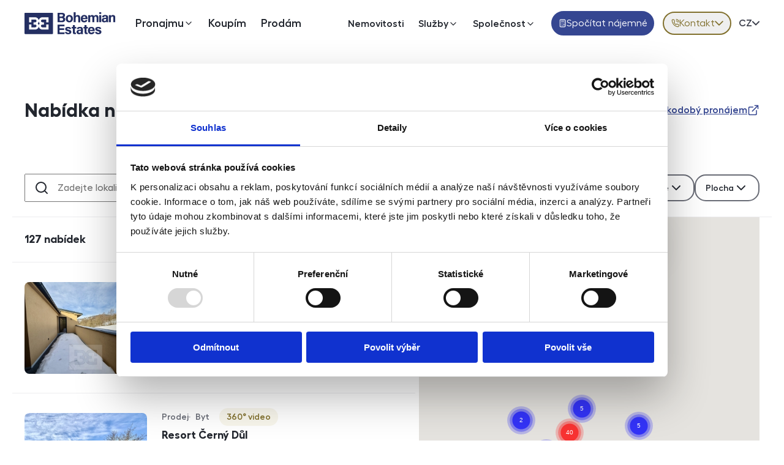

--- FILE ---
content_type: text/html; charset=UTF-8
request_url: https://www.bohemianestates.com/nemovitosti/nemovitost/kr-sn-za-zen-byt-s-terasou-na-ulici-h-skova-v-brn-N07140
body_size: 75330
content:
                <!DOCTYPE html>
    <html lang="cs">
    <head>
        <link rel="preconnect" href="https://www.gstatic.com/">
        <link rel="preconnect" href="https://ajax.googleapis.com/">
        <link rel="preconnect" href="https://cdn.jsdelivr.net/">
        <link rel="preconnect" href="https://cdnjs.cloudflare.com/">

                    <!-- Start VWO Async SmartCode -->
            <link rel="preconnect" href="https://dev.visualwebsiteoptimizer.com" />
            <script type='text/javascript' id='vwoCode'>
            window._vwo_code || (function() {
            var account_id=886171,
            version=2.1,
            settings_tolerance=2000,
            hide_element='body',
            hide_element_style = 'opacity:0 !important;filter:alpha(opacity=0) !important;background:none !important',
            /* DO NOT EDIT BELOW THIS LINE */
            f=false,w=window,d=document,v=d.querySelector('#vwoCode'),cK='_vwo_'+account_id+'_settings',cc={};try{var c=JSON.parse(localStorage.getItem('_vwo_'+account_id+'_config'));cc=c&&typeof c==='object'?c:{}}catch(e){}var stT=cc.stT==='session'?w.sessionStorage:w.localStorage;code={use_existing_jquery:function(){return typeof use_existing_jquery!=='undefined'?use_existing_jquery:undefined},library_tolerance:function(){return typeof library_tolerance!=='undefined'?library_tolerance:undefined},settings_tolerance:function(){return cc.sT||settings_tolerance},hide_element_style:function(){return'{'+(cc.hES||hide_element_style)+'}'},hide_element:function(){if(performance.getEntriesByName('first-contentful-paint')[0]){return''}return typeof cc.hE==='string'?cc.hE:hide_element},getVersion:function(){return version},finish:function(e){if(!f){f=true;var t=d.getElementById('_vis_opt_path_hides');if(t)t.parentNode.removeChild(t);if(e)(new Image).src='https://dev.visualwebsiteoptimizer.com/ee.gif?a='+account_id+e}},finished:function(){return f},addScript:function(e){var t=d.createElement('script');t.type='text/javascript';if(e.src){t.src=e.src}else{t.text=e.text}d.getElementsByTagName('head')[0].appendChild(t)},load:function(e,t){var i=this.getSettings(),n=d.createElement('script'),r=this;t=t||{};if(i){n.textContent=i;d.getElementsByTagName('head')[0].appendChild(n);if(!w.VWO||VWO.caE){stT.removeItem(cK);r.load(e)}}else{var o=new XMLHttpRequest;o.open('GET',e,true);o.withCredentials=!t.dSC;o.responseType=t.responseType||'text';o.onload=function(){if(t.onloadCb){return t.onloadCb(o,e)}if(o.status===200){_vwo_code.addScript({text:o.responseText})}else{_vwo_code.finish('&e=loading_failure:'+e)}};o.onerror=function(){if(t.onerrorCb){return t.onerrorCb(e)}_vwo_code.finish('&e=loading_failure:'+e)};o.send()}},getSettings:function(){try{var e=stT.getItem(cK);if(!e){return}e=JSON.parse(e);if(Date.now()>e.e){stT.removeItem(cK);return}return e.s}catch(e){return}},init:function(){if(d.URL.indexOf('__vwo_disable__')>-1)return;var e=this.settings_tolerance();w._vwo_settings_timer=setTimeout(function(){_vwo_code.finish();stT.removeItem(cK)},e);var t;if(this.hide_element()!=='body'){t=d.createElement('style');var i=this.hide_element(),n=i?i+this.hide_element_style():'',r=d.getElementsByTagName('head')[0];t.setAttribute('id','_vis_opt_path_hides');v&&t.setAttribute('nonce',v.nonce);t.setAttribute('type','text/css');if(t.styleSheet)t.styleSheet.cssText=n;else t.appendChild(d.createTextNode(n));r.appendChild(t)}else{t=d.getElementsByTagName('head')[0];var n=d.createElement('div');n.style.cssText='z-index: 2147483647 !important;position: fixed !important;left: 0 !important;top: 0 !important;width: 100% !important;height: 100% !important;background: white !important;';n.setAttribute('id','_vis_opt_path_hides');n.classList.add('_vis_hide_layer');t.parentNode.insertBefore(n,t.nextSibling)}var o='https://dev.visualwebsiteoptimizer.com/j.php?a='+account_id+'&u='+encodeURIComponent(d.URL)+'&vn='+version;if(w.location.search.indexOf('_vwo_xhr')!==-1){this.addScript({src:o})}else{this.load(o+'&x=true')}}};w._vwo_code=code;code.init();})();
            </script>
            <!-- End VWO Async SmartCode -->

<!--            <script defer data-domain="bohemianestates.com" src="https://stat.gc.team/js/script.js"></script>-->
            <!-- Google Tag Manager -->
            <script>(function(w,d,s,l,i){w[l]=w[l]||[];w[l].push({'gtm.start':
                    new Date().getTime(),event:'gtm.js'});var f=d.getElementsByTagName(s)[0],
                                                              j=d.createElement(s),dl=l!='dataLayer'?'&l='+l:'';j.async=true;j.src=
                'https://www.googletagmanager.com/gtm.js?id='+i+dl;f.parentNode.insertBefore(j,f);
            })(window,document,'script','dataLayer','GTM-5GBDKHS');</script>
            <!-- End Google Tag Manager -->
                <meta name="facebook-domain-verification" content="1hib9mxkz2z999v7lcsjebdaacr098" />
        <meta http-equiv="X-UA-Compatible" content="IE=edge">

        <!-- META START -->
        

	<meta property="og:site_name" content="Bohemian Estates">
	<meta property="og:locale" content="cs_CZ">
	<meta property="og:type" content="website">
	<meta property="og:title" content="Nemovitosti">
	<meta property="og:description" content="Vyberte si z nabídky domů, bytů, komerčních prostor nebo pozemků na prodej, dlouhodobý pronájem či krátkodobý pronájem.">
	<meta property="og:url" content="https://www.bohemianestates.com/nemovitosti">
	
<title>Nemovitosti – Bohemian Estates</title>

<meta http-equiv="content-type" content="text/html; charset=UTF-8">
<meta name="description" content="Vyberte si z nabídky domů, bytů, komerčních prostor nebo pozemků na prodej, dlouhodobý pronájem či krátkodobý pronájem.">
<link rel="canonical" href="1://www.bohemianestates.com/nemovitosti/nemovitost/kr-sn-za-zen-byt-s-terasou-na-ulici-h-skova-v-brn-N07140">
<script type="text/javascript">
    var CCM_DISPATCHER_FILENAME = "/index.php";
    var CCM_CID = 419;
    var CCM_EDIT_MODE = false;
    var CCM_ARRANGE_MODE = false;
    var CCM_IMAGE_PATH = "/concrete/images";
    var CCM_APPLICATION_URL = "https://www.bohemianestates.com";
    var CCM_REL = "";
    var CCM_ACTIVE_LOCALE = "cs_CZ";
    var CCM_USER_REGISTERED = false;
</script>

<link href="/concrete/css/features/navigation/frontend.css?ccm_nocache=c303cb3d2110ccee3bbd04ba79e1d74efa0b206d" rel="stylesheet" type="text/css" media="all">
        <meta property="og:title" content="Nemovitosti – Bohemian Estates: Bezstarostná správa nemovitostí." />
        <meta property="og:site_name" content="Bohemian Estates" />
        <meta property="og:url" content="https://www.bohemianestates.com/nemovitosti" />
        <meta property="og:type" content="website" />
        <meta property="og:locale" content="cs_CZ" />
    <meta property="og:locale:alternate" content="en_GB" />
    <link rel="alternate" hreflang="en-gb" href="https://www.bohemianestates.com/en/real-estate/property/" />
    <meta property="og:locale:alternate" content="de_DE" />
    <link rel="alternate" hreflang="de-de" href="https://www.bohemianestates.com/de/immobilien/immobilie/" />
    <link rel="alternate" hreflang="cs-cz" href="https://www.bohemianestates.com/nemovitosti/nemovitost/" />
        <meta property="og:description" content="Vyberte si z nabídky domů, bytů, komerčních prostor nebo pozemků na prodej, dlouhodobý pronájem či krátkodobý pronájem." />
        <meta property="og:image" content="https://www.bohemianestates.com/og-image-2022.jpg?v=4092d5acc911979dc4b59103f85962d9ebeaff19d87934b10ce1037039bef43a" />
        <meta property="og:image:type" content="image/jpg" />
        <meta property="og:image:width" content="1200" />
        <meta property="og:image:height" content="630" />
        <meta property="og:image:alt" content="Bohemian Estates: Bezstarostná správa nemovitostí." />
        <meta name="viewport" content="width=device-width, initial-scale=1.0">
                <!-- META END -->


        <link rel="preload" href="/application/themes/bohemianestates/assets/font/Hellix-Regular.woff2?v=4092d5acc911979dc4b59103f85962d9ebeaff19d87934b10ce1037039bef43a" as="font" type="font/woff2" crossorigin>
        <link rel="preload" href="/application/themes/bohemianestates/assets/font/Hellix-Bold.woff2?v=4092d5acc911979dc4b59103f85962d9ebeaff19d87934b10ce1037039bef43a" as="font" type="font/woff2" crossorigin>
        <link rel="stylesheet" href="/application/themes/bohemianestates/assets/css/main-a9a3520114.css?v=4092d5acc911979dc4b59103f85962d9ebeaff19d87934b10ce1037039bef43a">
                <script src="/application/themes/bohemianestates/assets/js/extra-fddd48e957.js?v=4092d5acc911979dc4b59103f85962d9ebeaff19d87934b10ce1037039bef43a" defer></script>
    <script src="https://cdnjs.cloudflare.com/ajax/libs/gsap/3.10.4/gsap.min.js"></script>
    <script src="https://cdnjs.cloudflare.com/ajax/libs/gsap/3.10.4/ScrollTrigger.min.js"></script>
        <script src="https://maps.googleapis.com/maps/api/js?key=AIzaSyDtFIWga8egWV3iof6zfiCISGQprrowm9Q" defer></script>
    <script src="https://storage.googleapis.com/vrview/2.0/build/vrview.min.js" defer></script>
    <script src="https://unpkg.com/@googlemaps/markerclusterer/dist/index.min.js"></script>
        <script>
        const __assetsPath = '/application/themes/bohemianestates/assets';
    </script>


            <script src="/application/themes/bohemianestates/assets/js/i18n/cs-d60921ef9c.js?v=4092d5acc911979dc4b59103f85962d9ebeaff19d87934b10ce1037039bef43a" defer></script>
    
        <script src="/application/themes/bohemianestates/assets/js/main-a628906ff2.js?v=4092d5acc911979dc4b59103f85962d9ebeaff19d87934b10ce1037039bef43a" defer></script>
                <script src="/application/themes/bohemianestates/assets/js/estates-f3aa535ced.js?v=4092d5acc911979dc4b59103f85962d9ebeaff19d87934b10ce1037039bef43a" defer></script>
        
    </head>
    <body>
            <!-- Google Tag Manager (noscript) -->
        <noscript><iframe src="https://www.googletagmanager.com/ns.html?id=GTM-5GBDKHS"
                          height="0" width="0" style="display:none;visibility:hidden"></iframe></noscript>
        <!-- End Google Tag Manager (noscript) -->
         
    <div class="ccm-page ccm-page-id-419 page-type-page page-template-realman">

<a class="a11y-skip-to" href="#hlavni-obsah">přeskočit na hlavní obsah</a>
    <div class="l-header-bg">
        <header class="l-header">
            <a class="l-header-logo" href="/">
                <img src="/application/themes/bohemianestates/assets/img/bohemian-estates-logo.svg?v=4092d5acc911979dc4b59103f85962d9ebeaff19d87934b10ce1037039bef43a" alt="Bohemian Estates" lang="en" width="96" height="60">
            </a>
            <nav class="l-header-main-menu">
                <h2 id="l-header-main-menu-label" class="visually-hidden">Hlavní nabídka</h2>
                <!-- NAVIGATION START -->
                

    
<ul aria-labelledby="l-header-main-menu-label">

    <li>
      <p>Pronajmu</p>
    <ul>
    <li>
      <a href="https://www.bohemianestates.com/pronajem-nemovitosti">Pronajmu</a>      <a href="https://www.bohemianestates.com/pronajem-nemovitosti/kratkodoby">Pronajmu kr&aacute;tkodobě</a>
    </li>
    <li>
      <a href="https://www.bohemianestates.com/pronajem-nemovitosti/cenik">Cen&iacute;k</a>
    </li>
    <li>
      <a href="https://www.bohemianestates.com/pronajem-nemovitosti/naceneni-najmu-kalkulacka">Naceněn&iacute; n&aacute;jmu</a>
    </li>
    <li>
      <a href="https://www.bohemianestates.com/pronajem-nemovitosti/dan-z-pronajmu">Daň z př&iacute;jmu z pron&aacute;jmu 2024</a>
    </li>
    <li>
      <a href="https://www.bohemianestates.com/pronajem-nemovitosti/vzory-smluv">Vzory smluv</a>
    </li>
    <li>
      <a href="https://www.bohemianestates.com/pronajem-nemovitosti/jak-bezstarostne-pronajmout-byt">Jak pronajmout byt</a>
    </li>
    <li>
      <a href="https://www.bohemianestates.com/pronajem-nemovitosti/obsazeni-bytu">Vyhled&aacute;n&iacute; n&aacute;jemn&iacute;ka</a>
    </li>
    <li>
      <a href="https://www.bohemianestates.com/pronajem-nemovitosti/odhad-ceny-nemovitosti">Odhad ceny nemovitosti</a>
    </li>
    <li>
      <a href="https://www.bohemianestates.com/pronajem-nemovitosti/cenove-mapy">Cenov&eacute; mapy</a>
    </li>
    <li>
      <a href="https://www.bohemianestates.com/pronajem-nemovitosti/sprava-nemovitosti-bytu">Spr&aacute;va nemovitost&iacute; a bytů</a>
    </li>
    </ul>
    </li>
    <li>
      <a href="https://www.bohemianestates.com/nakup-nemovitosti">Koup&iacute;m</a>
    </li>
    <li>
      <a href="https://www.bohemianestates.com/prodej-nemovitosti">Prod&aacute;m</a>
    </li>
    <li>
      <a href="https://www.bohemianestates.com/nemovitosti">Nemovitosti</a>
    </li>
    <li>
      <p>Služby</p>
    <ul>
    <li>
      <a href="https://www.bohemianestates.com/sluzby/firmy-developeri">Firmy a developeři</a>
    </li>
    <li>
      <a href="https://www.bohemianestates.com/sluzby/dalsi-sluzby">Dal&scaron;&iacute; služby</a>
    </li>
    </ul>
    </li>
    <li>
      <p>Společnost</p>
    <ul>
    <li>
      <a href="https://www.bohemianestates.com/spolecnost/o-nas">O n&aacute;s</a>
    </li>
    <li>
      <a href="https://www.bohemianestates.com/spolecnost/recenze">Recenze</a>
    </li>
    <li>
      <a href="https://www.bohemianestates.com/spolecnost/kariera">Kari&eacute;ra</a>
    </li>
    <li>
      <a href="https://www.bohemianestates.com/spolecnost/blog">Blog</a>
    </li>
    <li>
      <a href="https://www.bohemianestates.com/spolecnost/kontakt">Kontakt</a>
    </li>
    </ul>
    </li>
</ul>
                <!-- NAVIGATION END -->
                                                            <a class="l-header-bes" href="/pronajem-nemovitosti/naceneni-najmu-kalkulacka" title="Spočítat nájemné">
                            <svg width="24" height="24" viewBox="0 0 24 24" fill="none" xmlns="http://www.w3.org/2000/svg" aria-hidden="true"><path d="M18 2H6a2 2 0 0 0-2 2v16a2 2 0 0 0 2 2h12a2 2 0 0 0 2-2V4a2 2 0 0 0-2-2ZM8 6h8m0 8v4m0-8h.01M12 10h.01M8 10h.01M12 14h.01M8 14h.01M12 18h.01M8 18h.01" stroke="#fff" stroke-width="2" stroke-linecap="round" stroke-linejoin="round"/></svg>
                            Spočítat nájemné
                        </a>
                                        <div class="l-header-tel-dropdown">
						<button class="l-header-tel" type="button" aria-expanded="false" aria-haspopup="true">
                            <svg xmlns="http://www.w3.org/2000/svg" width="24" height="24" viewBox="0 0 24 24" fill="none" stroke="currentColor" stroke-width="2" stroke-linecap="round" stroke-linejoin="round" class="feather feather-phone-call" aria-hidden="true"><path d="M15.05 5A5 5 0 0 1 19 8.95M15.05 1A9 9 0 0 1 23 8.94m-1 7.98v3a2 2 0 0 1-2.18 2 19.79 19.79 0 0 1-8.63-3.07 19.5 19.5 0 0 1-6-6 19.79 19.79 0 0 1-3.07-8.67A2 2 0 0 1 4.11 2h3a2 2 0 0 1 2 1.72 12.84 12.84 0 0 0 .7 2.81 2 2 0 0 1-.45 2.11L8.09 9.91a16 16 0 0 0 6 6l1.27-1.27a2 2 0 0 1 2.11-.45 12.84 12.84 0 0 0 2.81.7A2 2 0 0 1 22 16.92z"/></svg>
                            Kontakt							<svg class="dropdown-arrow" width="12" height="8" viewBox="0 0 12 8" fill="none" xmlns="http://www.w3.org/2000/svg">
								<path d="M1 1.5L6 6.5L11 1.5" stroke="currentColor" stroke-width="1.5" stroke-linecap="round" stroke-linejoin="round"/>
							</svg>
						</button>
						<ul class="l-header-tel-dropdown-menu">
							<li>
								<a href="tel:+420770328034">Pro majitele: <strong>770 328 034</strong></a>
							</li>
							<li>
								<a href="tel:+420222222500">Pro nájemníky: <strong>222 222 500</strong></a>
							</li>
						</ul>
					</div>
            </nav>
            <nav class="l-header-lang">
                <h2 class="visually-hidden">Volba jazyka</h2>
                <div class="language-dropdown">
                                            <div class="language-dropdown-toggle" aria-expanded="false" aria-haspopup="true">
                            <span class="current-lang">CZ</span>
                            <svg class="dropdown-arrow" width="12" height="8" viewBox="0 0 12 8" fill="none" xmlns="http://www.w3.org/2000/svg">
                                <path d="M1 1.5L6 6.5L11 1.5" stroke="currentColor" stroke-width="2" stroke-linecap="round" stroke-linejoin="round"/>
                            </svg>
                        </div>
                        <ul class="language-dropdown-menu">
                                                            <li>
                                    <a href="https://www.bohemianestates.com/en/real-estate/property/" lang="en" hreflang="en-gb">
                                        <abbr title="English">EN</abbr>
                                    </a>
                                </li>
                                                                <li>
                                    <a href="https://www.bohemianestates.com/en/real-estate/property/" lang="de" hreflang="de-de">
                                        <abbr title="Deutsch">DE</abbr>
                                    </a>
                                </li>
                                                        </ul>
                                        </div>
            </nav>
        </header>
        <script>
            document.querySelector('.l-header').classList.add('has-js-loading');
            document.addEventListener('DOMContentLoaded', function() {
                const dropdown = document.querySelector('.language-dropdown');
                const toggle = dropdown.querySelector('.language-dropdown-toggle');

                // Toggle dropdown on click
                toggle.addEventListener('click', function(e) {
                    e.preventDefault();
                    const isOpen = this.getAttribute('aria-expanded') === 'true';
                    this.setAttribute('aria-expanded', !isOpen);
                });

                // Close dropdown when clicking outside
                document.addEventListener('click', function(e) {
                    if (!dropdown.contains(e.target)) {
                        toggle.setAttribute('aria-expanded', 'false');
                    }
                });

                // Close dropdown on ESC key
                document.addEventListener('keydown', function(e) {
                    if (e.key === 'Escape') {
                        toggle.setAttribute('aria-expanded', 'false');
                    }
                });
            });
        </script>
    </div>



            <main id="hlavni-obsah" class="estates-main">
                <form class="estates-filter-form">
                    <header class="estates-header">
                        <div class="estates-header-column">
                            <h1 class="title">Nabídka nemovitostí</h1>
                            <a class="a11y-skip-to" href="#vypis-nemovitosti">přeskočit na výpis nemovitostí</a>
                            <fieldset class="estates-filter-offer-type">
                                <legend class="visually-hidden">Typ nabídky</legend>
                                <input id="estates-filter-offer-type-all" type="radio" name="offer-type" value="all" checked disabled>
                                <label for="estates-filter-offer-type-all">Vše</label>
                                <input id="estates-filter-offer-type-sale" type="radio" name="offer-type" value="sale" disabled>
                                <label for="estates-filter-offer-type-sale">Prodej</label>
                                <input id="estates-filter-offer-type-rent" type="radio" name="offer-type" value="rent" disabled>
                                <label for="estates-filter-offer-type-rent">Dlouhodobý pronájem</label>
                            </fieldset>
                            <a class="estates-header-short-term" href="https://www.holidayestates.com/" target="_blank">Krátkodobý pronájem                                <svg xmlns="http://www.w3.org/2000/svg" width="24" height="24" viewBox="0 0 24 24" fill="none" stroke="currentColor" stroke-width="2" stroke-linecap="round" stroke-linejoin="round" class="feather feather-external-link" aria-hidden="true" role="img">
                                    <path d="M18 13v6a2 2 0 0 1-2 2H5a2 2 0 0 1-2-2V8a2 2 0 0 1 2-2h6m4-3h6v6m-11 5L21 3"/>
                                </svg>
                            </a>
                        </div>
                    </header>

                    <div class="estates-filters">
                        <div class="estates-filter-search">
                            <label for="estates-filter-search">
                                <span class="visually-hidden">Lokalita nebo ulice</span>
                                <svg xmlns="http://www.w3.org/2000/svg" width="24" height="24" viewBox="0 0 24 24" fill="none" stroke="currentColor" stroke-width="2" stroke-linecap="round" stroke-linejoin="round" class="feather feather-search" aria-hidden="true" role="img"><circle cx="11" cy="11" r="8"/><path d="m21 21-4.35-4.35"/></svg>
                            </label>
                            <input id="estates-filter-search" class="form-control" type="search" name="search" placeholder="Zadejte lokalitu nebo ulici" disabled />
                        </div>
                        <div class="estates-filter-fieldset">
                            <p class="estates-filter-fake-legend" aria-hidden="true">Typ nemovitosti</p>
                            <fieldset class="estates-filter-fields">
                                <legend class="visually-hidden">Typ nemovitosti</legend>
                                <input id="estates-filter-estate-type-all" type="checkbox" name="estate-type" value="all" checked disabled />
                                <label for="estates-filter-estate-type-all">Vše</label>
                                <input id="estates-filter-estate-type-house" type="checkbox" name="estate-type" value="house" checked disabled />
                                <label for="estates-filter-estate-type-house">Dům</label>
                                <input id="estates-filter-estate-type-apartment" type="checkbox" name="estate-type" value="apartment" checked disabled />
                                <label for="estates-filter-estate-type-apartment">Byt</label>
                                <input id="estates-filter-estate-type-apartment_building" type="checkbox" name="estate-type" value="apartment_building" checked disabled />
                                <label for="estates-filter-estate-type-apartment_building">Bytový dům</label>
                                <input id="estates-filter-estate-type-commercial" type="checkbox" name="estate-type" value="commercial" checked disabled />
                                <label for="estates-filter-estate-type-commercial">Komerční</label>
                                <input id="estates-filter-estate-type-land" type="checkbox" name="estate-type" value="land" checked disabled />
                                <label for="estates-filter-estate-type-land">Pozemek</label>
                                <input id="estates-filter-estate-type-other" type="checkbox" name="estate-type" value="other" checked disabled />
                                <label for="estates-filter-estate-type-other">Ostatní</label>
                            </fieldset>
                        </div>
                        <div class="estates-filter-fieldset">
                            <p class="estates-filter-fake-legend" aria-hidden="true">Cena</p>
                            <fieldset>
                                <legend class="visually-hidden">Cena</legend>
                                <div class="estates-filter-range is-price">
                                    <div>
                                        <label for="estates-filter-price-min"><abbr title="minimální">Min</abbr><span class="visually-hidden">cena (<abbr title="česká koruna">CZK</abbr>)</span></label>
                                        <input id="estates-filter-price-min" type="number" min="0" name="price-min" value="0" disabled>
                                        <p aria-hidden="true"><abbr title="korun českých">CZK</abbr></p>
                                    </div>
                                    <div>
                                        <label for="estates-filter-price-max"><abbr title="minimální">Max</abbr><span class="visually-hidden">cena (<abbr title="česká koruna">CZK</abbr>)</span></label>
                                        <input id="estates-filter-price-max" type="number" min="0" name="price-max" value="150000000" disabled>
                                        <p aria-hidden="true"><abbr title="korun českých">CZK</abbr></p>
                                    </div>
                                </div>
                            </fieldset>
                        </div>
                        <div class="estates-filter-fieldset">
                            <p class="estates-filter-fake-legend" aria-hidden="true">Dispozice</p>
                            <fieldset class="estates-filter-fields">
                                <legend class="visually-hidden">Dispozice</legend>
                                                                        <input id="estates-filter-disposition-1-1" type="checkbox" name="disposition" value="1-1" checked disabled>
                                        <label for="estates-filter-disposition-room">1+1</label>
                                                                            <input id="estates-filter-disposition-1-kk" type="checkbox" name="disposition" value="1-kk" checked disabled>
                                        <label for="estates-filter-disposition-room">1+kk</label>
                                                                            <input id="estates-filter-disposition-2-1" type="checkbox" name="disposition" value="2-1" checked disabled>
                                        <label for="estates-filter-disposition-room">2+1</label>
                                                                            <input id="estates-filter-disposition-2-kk" type="checkbox" name="disposition" value="2-kk" checked disabled>
                                        <label for="estates-filter-disposition-room">2+kk</label>
                                                                            <input id="estates-filter-disposition-3-1" type="checkbox" name="disposition" value="3-1" checked disabled>
                                        <label for="estates-filter-disposition-room">3+1</label>
                                                                            <input id="estates-filter-disposition-3-kk" type="checkbox" name="disposition" value="3-kk" checked disabled>
                                        <label for="estates-filter-disposition-room">3+kk</label>
                                                                            <input id="estates-filter-disposition-4-1" type="checkbox" name="disposition" value="4-1" checked disabled>
                                        <label for="estates-filter-disposition-room">4+1</label>
                                                                            <input id="estates-filter-disposition-4-kk" type="checkbox" name="disposition" value="4-kk" checked disabled>
                                        <label for="estates-filter-disposition-room">4+kk</label>
                                                                            <input id="estates-filter-disposition-6 a více" type="checkbox" name="disposition" value="6 a více" checked disabled>
                                        <label for="estates-filter-disposition-room">6 a více</label>
                                                                            <input id="estates-filter-disposition-Bydlení" type="checkbox" name="disposition" value="Bydlení" checked disabled>
                                        <label for="estates-filter-disposition-room">Bydlení</label>
                                                                            <input id="estates-filter-disposition-Chata" type="checkbox" name="disposition" value="Chata" checked disabled>
                                        <label for="estates-filter-disposition-room">Chata</label>
                                                                            <input id="estates-filter-disposition-Garážové stání" type="checkbox" name="disposition" value="Garážové stání" checked disabled>
                                        <label for="estates-filter-disposition-room">Garážové stání</label>
                                                                            <input id="estates-filter-disposition-Kanceláře" type="checkbox" name="disposition" value="Kanceláře" checked disabled>
                                        <label for="estates-filter-disposition-room">Kanceláře</label>
                                                                            <input id="estates-filter-disposition-Les" type="checkbox" name="disposition" value="Les" checked disabled>
                                        <label for="estates-filter-disposition-room">Les</label>
                                                                            <input id="estates-filter-disposition-Obchodní prostory" type="checkbox" name="disposition" value="Obchodní prostory" checked disabled>
                                        <label for="estates-filter-disposition-room">Obchodní prostory</label>
                                                                            <input id="estates-filter-disposition-Ordinace" type="checkbox" name="disposition" value="Ordinace" checked disabled>
                                        <label for="estates-filter-disposition-room">Ordinace</label>
                                                                            <input id="estates-filter-disposition-Památka / jiné" type="checkbox" name="disposition" value="Památka / jiné" checked disabled>
                                        <label for="estates-filter-disposition-room">Památka / jiné</label>
                                                                            <input id="estates-filter-disposition-Pole" type="checkbox" name="disposition" value="Pole" checked disabled>
                                        <label for="estates-filter-disposition-room">Pole</label>
                                                                            <input id="estates-filter-disposition-Restaurace" type="checkbox" name="disposition" value="Restaurace" checked disabled>
                                        <label for="estates-filter-disposition-room">Restaurace</label>
                                                                            <input id="estates-filter-disposition-Rodinný" type="checkbox" name="disposition" value="Rodinný" checked disabled>
                                        <label for="estates-filter-disposition-room">Rodinný</label>
                                                                            <input id="estates-filter-disposition-Ubytování" type="checkbox" name="disposition" value="Ubytování" checked disabled>
                                        <label for="estates-filter-disposition-room">Ubytování</label>
                                                                            <input id="estates-filter-disposition-Činžovní dům" type="checkbox" name="disposition" value="Činžovní dům" checked disabled>
                                        <label for="estates-filter-disposition-room">Činžovní dům</label>
                                                                </fieldset>
                        </div>
                        <div class="estates-filter-fieldset">
                            <p class="estates-filter-fake-legend" aria-hidden="true">Plocha</p>
                            <fieldset>
                                <legend class="visually-hidden">Plocha</legend>
                                <div class="estates-filter-range is-area">
                                    <div>
                                        <label for="estates-filter-area-min"><abbr title="minimální">Min</abbr><span class="visually-hidden">plocha (<abbr title="metry čtvereční">m<sup>2</sup></abbr>)</span></label>
                                        <input id="estates-filter-area-min" type="number" min="0" name="area-min" value="10000" disabled>
                                        <p aria-hidden="true"><abbr title="metrů čtverečních">m<sup>2</sup></abbr></p>
                                    </div>
                                    <div>
                                        <label for="estates-filter-area-max"><abbr title="minimální">Max</abbr><span class="visually-hidden">plocha (<abbr title="metry čtvereční">m<sup>2</sup></abbr>)</span></label>
                                        <input id="estates-filter-area-max" type="number" min="0" name="area-max" value="150000000" disabled>
                                        <p aria-hidden="true"><abbr title="metrů čtverečních">m<sup>2</sup></abbr></p>
                                    </div>
                                </div>
                            </fieldset>
                        </div>
                        <!--<div class="estates-filter-fieldset">
                <p class="estates-filter-fake-legend" aria-hidden="true">Ostatní</p>
                <fieldset class="estates-filter-fields">
                    <legend class="visually-hidden">Ostatní</legend>
                    <input id="estates-filter-other-parking" type="checkbox" name="other" value="parking" disabled />
                    <label for="estates-filter-other-parking">Parkování</label>
                    <input id="estates-filter-other-external_area" type="checkbox" name="other" value="external_area" disabled />
                    <label for="estates-filter-other-external_area">Externí plocha</label>
                    <input id="estates-filter-other-investment_opportunity" type="checkbox" name="other" value="investment_opportunity" disabled />
                    <label for="estates-filter-other-investment_opportunity">Investiční příležitost</label>
                </fieldset>
            </div>-->
                        <div class="estates-filter-actions">
                            <button class="btn" type="submit">Filtrovat</button>
                            <button type="reset">Zrušit filtr</button>
                        </div>
                    </div>
                </form>

                <div class="estates-browser">
                    <div id="vypis-nemovitosti" class="estates-listing" aria-labelledby="estates-listing-label" tabindex="-1">
                        <h2 id="estates-listing-label" class="estates-listing-label"><span class="estates-listing-count">127</span> nabídek</h2>
                        <form class="estates-listing-controls">
                            <label class="visually-hidden" for="estates-listing-order-by">Řazení</label>
                            <select id="estates-listing-order-by" class="estates-listing-order-by estates-control" name="order-by" disabled>
                                <option value="newest">Nejnovější</option>
                                <option value="lowest_price">Nejlevnější</option>
                                <option value="highest_price">Nejdražší</option>
                            </select>
                            <label class="visually-hidden" for="estates-listing-currency">Měna</label>
                            <select id="estates-listing-currency" class="estates-listing-currency estates-control" name="currency" disabled>
                                <option value="czk"><abbr title="česká koruna">CZK</abbr></option>
                                <option value="eur"><abbr title="euro">EUR</abbr></option>
                                <option value="usd"><abbr title="americký dolar">USD</abbr></option>
                            </select>
                        </form>
                        <ol class="estates-listing-list" aria-labelledby="estates-listing-label">
                            <li id="estates-listing-list-item-1">
                    <article class="estate-card" data-id="N07806" data-timestamp="" data-offer-type="sale" data-estate-type="apartment" data-area="0" data-disposition="2-kk" data-title="Resort Černý Důl" data-street="" data-streetNumber="" data-plot="" data-locality="" data-postalCode="54344" data-city="Černý Důl" data-region="Trutnov" data-county="Královéhradecký kraj" data-slug="prodej-byty-2-kk-cerny-dul-okres-trutnov-resort-cerny-dul-12801-N07806" data-slug-en="prodej-byty-2-kk-cerny-dul-okres-trutnov-resort-cerny-dul-12801-N07806" data-description-lang="<p>Tímto bychom Vám rádi exklusivně nabídli posledních 6 apartmánů (nyní do konce července se slevou 10% s 1 parkovacím navíc zdarma!) v developerském projektu Resort Černý Důl, jež byl porotou vybrán jako vítěz ankety 'Cena architektů v regionu Královéhradecký kraj'. Vyznačuje se velkou praktičností, originálními dispozicemi a krásnými výhledy na místní okolí. Projekt je umístěn na klidném místě na konci obce, 1min autem od místního ski areálu, případně pár minut od Janských lázní / SkiResortu Černá Hora. V blízké dojezdové vzdálenosti s možností dopravy skibusem také Skiresorty Černá Hora, Pec pod Sněžkou, Pomezní boudy a Velká Úpa (Portášovy Boudy), vše na společnou permanentku. Poloha je výhodná i pro milovníky pěší turistiky a cyklistiky. Přírodní lesní stezky a cyklotrasy začínají nedaleko od objektu. Mimo výjezdu na hřebeny si tak můžeme dopřát méně náročné trasy v podhůří Krkonoš.

Ve standardu je PVC podlaha (Breno), designové koupelny Elements, ovládací prvky ABB, efektní dveře Prüm, atp., rádi vám zašleme kompletní standardy projektu.

K dispozici jsou venkovní/vnitřní parkovací stání, sklepy, či společná kolárna/lyžárna. V případě zájmu je možno přikoupit i další parkovací stání. 

Tato konkrétní jednotka se nachází ve 3.nadzemním podlaží v části B1, s označením 3.1, má celkovou plochu 47,4m² s lodžií o ploše 16,40m², na kterou je vstup z obou místností i z předsíně. V ceně je sklepní kóje a jedno venkovní parkovací stání. Cena je uvedená bez DPH (21%).

Jedná se zároveň o zajímavou investiční příležitost, jednotky se velmi dobře pronajímají, a to zejména krátkodobě, což Vám ráda zajistí naše společnost, která v místě a okolí podobné apartmány pronajímá. 

Nechcete ztrácet čas? V případě zájmu Vám rád pošlu odkaz na virtuální prohlídku, abyste měli úplnou představu o nabízené nemovitosti (360° prohlídka s možností orientace ve videu dle vašich představ).</p>"                    data-price="6389260" data-price-CZK="6389260" data-price-EUR="255372" data-price-USD="268259" data-default-currency="CZK" data-other>
                        <a class="estate-card-link" href="/nemovitosti/nemovitost/prodej-byty-2-kk-cerny-dul-okres-trutnov-resort-cerny-dul-12801-N07806?currency=czk" target="_blank" noopener="noopener" noreferrer="noreferrer">
                            <h3 class="title">Resort Černý Důl</h3>
                            <img class="estate-card-img" src="/images/thumb/d212e9facabbbe09870c00e0f2b285ad.jpg" alt="Resort Černý Důl" loading="lazy" width="320" height="182">
                            <dl class="estate-meta">
                                <dt>Typ nabídky</dt>
                                <dd>Prodej</dd>
                                <dt>Typ nemovitosti</dt>
                                <dd>Byt</dd>                                        <dt>Virtuální prohlídka</dt>
                                        <dd class="estate-meta-360">360° video</dd>
                                                                </dl>
                            <dl class="estate-card-params">
                                <div class="estate-card-dimensions">
                                        <dt>rozměry</dt>
                                        <dd>
                                            <dl>
                                                                                    <div>
                                        <dt>dispozice</dt>
                                        <dd>2+kk</dd>
                                    </div>                                            
                                            </dl>
                                        </dd>
                                    </div>
                                <div class="estate-card-features">
                                    <dt>funkce</dt>
                                    <dd>
                                        <ul>
                                            <li>parkování</li>
<li>lodžie</li>
<li>sklep</li>
<li>výtah</li>
                                        </ul>
                                    </dd>
                                </div>
                                <div class="estate-card-address">
                                    <dt>adresa</dt>
                                    <dd>Černý Důl</dd>
                                </div>
                                <div class="estate-card-price">
                                    <dt>cena</dt>
                                    <dd data-czk="6389260" data-eur="255372" data-usd="268259" title="">                                        <span class="estate-card-price-value">
	                                        <span aria-label="6389260">6&nbsp;389&nbsp;260</span> <abbr style="text-decoration:none">Kč</abbr>
                                        </span>
                                                                                                                </dd>
                                </div>
                            </dl>
                        </a>
                    </article>
                </li><li id="estates-listing-list-item-2">
                    <article class="estate-card" data-id="N07810" data-timestamp="" data-offer-type="sale" data-estate-type="apartment" data-area="0" data-disposition="3-kk" data-title="Resort Černý Důl" data-street="" data-streetNumber="" data-plot="" data-locality="" data-postalCode="54344" data-city="Černý Důl" data-region="Trutnov" data-county="Královéhradecký kraj" data-slug="prodej-byty-3-kk-cerny-dul-okres-trutnov-resort-cerny-dul-12805-N07810" data-slug-en="prodej-byty-3-kk-cerny-dul-okres-trutnov-resort-cerny-dul-12805-N07810" data-description-lang="<p>Tímto bychom Vám rádi exklusivně nabídli posledních 6 apartmánů (nyní do konce července se slevou 10% s 1 parkovacím navíc zdarma!) v developerském projektu Resort Černý Důl, jež byl porotou vybrán jako vítěz ankety 'Cena architektů v regionu Královéhradecký kraj'. Vyznačuje se velkou praktičností, originálními dispozicemi a krásnými výhledy na místní okolí. Projekt je umístěn na klidném místě na konci obce, 1min autem od místního ski areálu, případně pár minut od Janských lázní / SkiResortu Černá Hora. V blízké dojezdové vzdálenosti s možností dopravy skibusem také Skiresorty Černá Hora, Pec pod Sněžkou, Pomezní boudy a Velká Úpa (Portášovy Boudy), vše na společnou permanentku. Poloha je výhodná i pro milovníky pěší turistiky a cyklistiky. Přírodní lesní stezky a cyklotrasy začínají nedaleko od objektu. Mimo výjezdu na hřebeny si tak můžeme dopřát méně náročné trasy v podhůří Krkonoš.

Ve standardu je PVC podlaha (Breno), designové koupelny Elements, ovládací prvky ABB, efektní dveře Prüm, atp., rádi vám zašleme kompletní standardy projektu.

K dispozici jsou venkovní/vnitřní parkovací stání, sklepy, či společná kolárna/lyžárna. V případě zájmu je možno přikoupit i další parkovací stání. 

Tato konkrétní jednotka 3+kk se nachází v 1.nadzemním podlaží v části B1 s označením 1.6, má celkovou plochu 63,5m² s předzahrádkou o ploše 13,70m². V ceně je sklepní kóje a dvě venkovní parkovací stání. Cena je uvedená bez DPH (21%).

Jedná se zároveň o zajímavou investiční příležitost, jednotky se velmi dobře pronajímají, a to zejména krátkodobě, což Vám ráda zajistí naše společnost, která v místě a okolí podobné apartmány pronajímá. 

Nechcete ztrácet čas? V případě zájmu Vám rád pošlu odkaz na virtuální prohlídku, abyste měli úplnou představu o nabízené nemovitosti (360° prohlídka s možností orientace ve videu dle vašich představ).</p>"                    data-price="6389260" data-price-CZK="6389260" data-price-EUR="255372" data-price-USD="268259" data-default-currency="CZK" data-other>
                        <a class="estate-card-link" href="/nemovitosti/nemovitost/prodej-byty-3-kk-cerny-dul-okres-trutnov-resort-cerny-dul-12805-N07810?currency=czk" target="_blank" noopener="noopener" noreferrer="noreferrer">
                            <h3 class="title">Resort Černý Důl</h3>
                            <img class="estate-card-img" src="/images/thumb/2634e3f630e6d4c5ac1a2acfeb870063.jpg" alt="Resort Černý Důl" loading="lazy" width="320" height="182">
                            <dl class="estate-meta">
                                <dt>Typ nabídky</dt>
                                <dd>Prodej</dd>
                                <dt>Typ nemovitosti</dt>
                                <dd>Byt</dd>                                        <dt>Virtuální prohlídka</dt>
                                        <dd class="estate-meta-360">360° video</dd>
                                                                </dl>
                            <dl class="estate-card-params">
                                <div class="estate-card-dimensions">
                                        <dt>rozměry</dt>
                                        <dd>
                                            <dl>
                                                                                    <div>
                                        <dt>dispozice</dt>
                                        <dd>3+kk</dd>
                                    </div>                                            
                                            </dl>
                                        </dd>
                                    </div>
                                <div class="estate-card-features">
                                    <dt>funkce</dt>
                                    <dd>
                                        <ul>
                                            <li>parkování</li>
<li>terasa</li>
<li>sklep</li>
                                        </ul>
                                    </dd>
                                </div>
                                <div class="estate-card-address">
                                    <dt>adresa</dt>
                                    <dd>Černý Důl</dd>
                                </div>
                                <div class="estate-card-price">
                                    <dt>cena</dt>
                                    <dd data-czk="6389260" data-eur="255372" data-usd="268259" title="">                                        <span class="estate-card-price-value">
	                                        <span aria-label="6389260">6&nbsp;389&nbsp;260</span> <abbr style="text-decoration:none">Kč</abbr>
                                        </span>
                                                                                                                </dd>
                                </div>
                            </dl>
                        </a>
                    </article>
                </li><li id="estates-listing-list-item-3">
                    <article class="estate-card" data-id="N07811" data-timestamp="" data-offer-type="sale" data-estate-type="apartment" data-area="0" data-disposition="2-kk" data-title="Resort Černý Důl" data-street="" data-streetNumber="" data-plot="" data-locality="" data-postalCode="54344" data-city="Černý Důl" data-region="Trutnov" data-county="Královéhradecký kraj" data-slug="prodej-byty-2-kk-cerny-dul-okres-trutnov-resort-cerny-dul-12806-N07811" data-slug-en="prodej-byty-2-kk-cerny-dul-okres-trutnov-resort-cerny-dul-12806-N07811" data-description-lang="<p>Tímto bychom Vám rádi exklusivně nabídli posledních 6 apartmánů (nyní do konce července se slevou 10% s 1 parkovacím navíc zdarma!) v developerském projektu Resort Černý Důl, jež byl porotou vybrán jako vítěz ankety 'Cena architektů v regionu Královéhradecký kraj'. Vyznačuje se velkou praktičností, originálními dispozicemi a krásnými výhledy na místní okolí. Projekt je umístěn na klidném místě na konci obce, 1min autem od místního ski areálu, případně pár minut od Janských lázní / SkiResortu Černá Hora. V blízké dojezdové vzdálenosti s možností dopravy skibusem také Skiresorty Černá Hora, Pec pod Sněžkou, Pomezní boudy a Velká Úpa (Portášovy Boudy), vše na společnou permanentku. Poloha je výhodná i pro milovníky pěší turistiky a cyklistiky. Přírodní lesní stezky a cyklotrasy začínají nedaleko od objektu. Mimo výjezdu na hřebeny si tak můžeme dopřát méně náročné trasy v podhůří Krkonoš.

Ve standardu je PVC podlaha (Breno), designové koupelny Elements, ovládací prvky ABB, efektní dveře Prüm, atp., rádi vám zašleme kompletní standardy projektu.

K dispozici jsou venkovní/vnitřní parkovací stání, sklepy, či společná kolárna/lyžárna. V případě zájmu je možno přikoupit i další parkovací stání. 

Tato konkrétní jednotka 2+kk se nachází ve 2.nadzemním podlaží v části B2, s označením 2.1, má celkovou plochu 44,3m² s lodžií o ploše 2,50m². V ceně je sklepní kóje a jedno venkovní parkovací stání. Cena je uvedená bez DPH (21%).

Jedná se zároveň o zajímavou investiční příležitost, jednotky se velmi dobře pronajímají, a to zejména krátkodobě, což Vám ráda zajistí naše společnost, která v místě a okolí podobné apartmány pronajímá. 

Nechcete ztrácet čas? V případě zájmu Vám rád pošlu odkaz na virtuální prohlídku, abyste měli úplnou představu o nabízené nemovitosti (360° prohlídka s možností orientace ve videu dle vašich představ).</p>"                    data-price="4827270" data-price-CZK="4827270" data-price-EUR="192941" data-price-USD="202678" data-default-currency="CZK" data-other>
                        <a class="estate-card-link" href="/nemovitosti/nemovitost/prodej-byty-2-kk-cerny-dul-okres-trutnov-resort-cerny-dul-12806-N07811?currency=czk" target="_blank" noopener="noopener" noreferrer="noreferrer">
                            <h3 class="title">Resort Černý Důl</h3>
                            <img class="estate-card-img" src="/images/thumb/ba0d1a0df4130063d735768818ae96b1.jpg" alt="Resort Černý Důl" loading="lazy" width="320" height="182">
                            <dl class="estate-meta">
                                <dt>Typ nabídky</dt>
                                <dd>Prodej</dd>
                                <dt>Typ nemovitosti</dt>
                                <dd>Byt</dd>                                        <dt>Virtuální prohlídka</dt>
                                        <dd class="estate-meta-360">360° video</dd>
                                                                </dl>
                            <dl class="estate-card-params">
                                <div class="estate-card-dimensions">
                                        <dt>rozměry</dt>
                                        <dd>
                                            <dl>
                                                                                    <div>
                                        <dt>dispozice</dt>
                                        <dd>2+kk</dd>
                                    </div>                                            
                                            </dl>
                                        </dd>
                                    </div>
                                <div class="estate-card-features">
                                    <dt>funkce</dt>
                                    <dd>
                                        <ul>
                                            <li>parkování</li>
<li>lodžie</li>
<li>sklep</li>
<li>výtah</li>
<li>nejvyšší patro</li>
                                        </ul>
                                    </dd>
                                </div>
                                <div class="estate-card-address">
                                    <dt>adresa</dt>
                                    <dd>Černý Důl</dd>
                                </div>
                                <div class="estate-card-price">
                                    <dt>cena</dt>
                                    <dd data-czk="4827270" data-eur="192941" data-usd="202678" title="">                                        <span class="estate-card-price-value">
	                                        <span aria-label="4827270">4&nbsp;827&nbsp;270</span> <abbr style="text-decoration:none">Kč</abbr>
                                        </span>
                                                                                                                </dd>
                                </div>
                            </dl>
                        </a>
                    </article>
                </li><li id="estates-listing-list-item-4">
                    <article class="estate-card" data-id="N07812" data-timestamp="" data-offer-type="sale" data-estate-type="apartment" data-area="0" data-disposition="2-kk" data-title="Resort Černý Důl" data-street="" data-streetNumber="" data-plot="" data-locality="" data-postalCode="54344" data-city="Černý Důl" data-region="Trutnov" data-county="Královéhradecký kraj" data-slug="prodej-byty-2-kk-cerny-dul-okres-trutnov-resort-cerny-dul-12807-N07812" data-slug-en="prodej-byty-2-kk-cerny-dul-okres-trutnov-resort-cerny-dul-12807-N07812" data-description-lang="<p>Tímto bychom Vám rádi exklusivně nabídli posledních 6 apartmánů (nyní do konce července se slevou 10% s 1 parkovacím navíc zdarma!) v developerském projektu Resort Černý Důl, jež byl porotou vybrán jako vítěz ankety 'Cena architektů v regionu Královéhradecký kraj'. Vyznačuje se velkou praktičností, originálními dispozicemi a krásnými výhledy na místní okolí. Projekt je umístěn na klidném místě na konci obce, 1min autem od místního ski areálu, případně pár minut od Janských lázní / SkiResortu Černá Hora. V blízké dojezdové vzdálenosti s možností dopravy skibusem také Skiresorty Černá Hora, Pec pod Sněžkou, Pomezní boudy a Velká Úpa (Portášovy Boudy), vše na společnou permanentku. Poloha je výhodná i pro milovníky pěší turistiky a cyklistiky. Přírodní lesní stezky a cyklotrasy začínají nedaleko od objektu. Mimo výjezdu na hřebeny si tak můžeme dopřát méně náročné trasy v podhůří Krkonoš.

Ve standardu je PVC podlaha (Breno), designové koupelny Elements, ovládací prvky ABB, efektní dveře Prüm, atp., rádi vám zašleme kompletní standardy projektu.

K dispozici jsou venkovní/vnitřní parkovací stání, sklepy, či společná kolárna/lyžárna. V případě zájmu je možno přikoupit i další parkovací stání. 

Tato konkrétní jednotka 2+kk se nachází ve 3.nadzemním podlaží v části B2, s označením 3.5, má celkovou plochu 44,7m² s lodžií o ploše 16,40m². V ceně je sklepní kóje a jedno venkovní parkovací stání. Cena je uvedená bez DPH (21%).

Jedná se zároveň o zajímavou investiční příležitost, jednotky se velmi dobře pronajímají, a to zejména krátkodobě, což Vám ráda zajistí naše společnost, která v místě a okolí podobné apartmány pronajímá. 

Nechcete ztrácet čas? V případě zájmu Vám rád pošlu odkaz na virtuální prohlídku, abyste měli úplnou představu o nabízené nemovitosti (360° prohlídka s možností orientace ve videu dle vašich představ).</p>"                    data-price="6166120" data-price-CZK="6166120" data-price-EUR="246454" data-price-USD="258891" data-default-currency="CZK" data-other>
                        <a class="estate-card-link" href="/nemovitosti/nemovitost/prodej-byty-2-kk-cerny-dul-okres-trutnov-resort-cerny-dul-12807-N07812?currency=czk" target="_blank" noopener="noopener" noreferrer="noreferrer">
                            <h3 class="title">Resort Černý Důl</h3>
                            <img class="estate-card-img" src="/images/thumb/e160ea91523ed229e007e48f305366aa.jpg" alt="Resort Černý Důl" loading="lazy" width="320" height="182">
                            <dl class="estate-meta">
                                <dt>Typ nabídky</dt>
                                <dd>Prodej</dd>
                                <dt>Typ nemovitosti</dt>
                                <dd>Byt</dd>                                        <dt>Virtuální prohlídka</dt>
                                        <dd class="estate-meta-360">360° video</dd>
                                                                </dl>
                            <dl class="estate-card-params">
                                <div class="estate-card-dimensions">
                                        <dt>rozměry</dt>
                                        <dd>
                                            <dl>
                                                                                    <div>
                                        <dt>dispozice</dt>
                                        <dd>2+kk</dd>
                                    </div>                                            
                                            </dl>
                                        </dd>
                                    </div>
                                <div class="estate-card-features">
                                    <dt>funkce</dt>
                                    <dd>
                                        <ul>
                                            <li>parkování</li>
<li>lodžie</li>
<li>sklep</li>
<li>výtah</li>
<li>nejvyšší patro</li>
                                        </ul>
                                    </dd>
                                </div>
                                <div class="estate-card-address">
                                    <dt>adresa</dt>
                                    <dd>Černý Důl</dd>
                                </div>
                                <div class="estate-card-price">
                                    <dt>cena</dt>
                                    <dd data-czk="6166120" data-eur="246454" data-usd="258891" title="">                                        <span class="estate-card-price-value">
	                                        <span aria-label="6166120">6&nbsp;166&nbsp;120</span> <abbr style="text-decoration:none">Kč</abbr>
                                        </span>
                                                                                                                </dd>
                                </div>
                            </dl>
                        </a>
                    </article>
                </li><li id="estates-listing-list-item-5">
                    <article class="estate-card" data-id="N08320" data-timestamp="" data-offer-type="sale" data-estate-type="house" data-area="0" data-disposition="Chata" data-title="Prodej nové rekreační chaty u Hamerského jezera" data-street="" data-streetNumber="" data-plot="" data-locality="" data-postalCode="47128" data-city="Hamr na Jezeře" data-region="Česká Lípa" data-county="Liberecký kraj" data-slug="prodej-chaty-hamr-na-jezere-okres-ceska-lipa-prodej-nove-rekreacni-chaty-u-hamerskeho-jezera-13324-N08320" data-slug-en="prodej-chaty-hamr-na-jezere-okres-ceska-lipa-prodej-nove-rekreacni-chaty-u-hamerskeho-jezera-13324-N08320" data-description-lang="<p>Nabízíme k prodeji novou rekreační chatu situovanou v oblíbeném kempu přímo v obci Hamr na Jezeře, jen pár kroků od vyhlášeného Hamerského jezera s písčitými plážemi a čistou vodou.

Na stavbu je již vydané stavební povolení, zahájení výstavby je plánováno na listopad 2025 a dokončení včetně kompletního interiéru na duben 2026 (viz přiložené vizualizace).

Parametry a dispozice:
	•	dřevostavba o rozměrech 5 × 7 m
	•	zastavěná plocha 35 m² + terasa 35 m² (celkem 70 m²)
	•	obestavěný prostor 159 m³
	•	výška stavby 5,7 m, sedlová střecha se sklonem 34°
	•	přízemí: obývací místnost (19,91 m²), zádveří (3,65 m²), koupelna/WC (3,65 m²)
	•	podkroví: částečně otevřená galerie (18,41 m²)
	•	terasa: 35 m² navazující přímo na chatu
	•	vytápění: tepelné čerpadlo vzduch–vzduch

Lokalita:

Hamr na Jezeře se nachází v srdci malebné přírody Libereckého kraje, obklopený lesy a pískovcovými skalami CHKO Kokořínsko – Máchův kraj. Dominantou obce je samotné Hamerské jezero, vyhledávané pro koupání, vodní sporty i relaxaci.

Okolí je ideální pro pěší turistiku a cyklistiku, nabízí řadu vyhlídek, přírodních krás i historických památek – například zříceninu hradu Děvín. Obec disponuje základní občanskou vybaveností a je dobře dostupná jak z České Lípy, tak z Liberce.

Hamr na Jezeře je oblíbeným místem pro rekreaci, ale i pro klidné celoroční bydlení.</p>" data-lat="50.7029" data-lng="14.8382"                     data-price="5500000" data-price-CZK="5500000" data-price-EUR="219830" data-price-USD="230923" data-default-currency="CZK" data-other>
                        <a class="estate-card-link" href="/nemovitosti/nemovitost/prodej-chaty-hamr-na-jezere-okres-ceska-lipa-prodej-nove-rekreacni-chaty-u-hamerskeho-jezera-13324-N08320?currency=czk" target="_blank" noopener="noopener" noreferrer="noreferrer">
                            <h3 class="title">Prodej nové rekreační chaty u Hamerského jezera</h3>
                            <img class="estate-card-img" src="/images/thumb/5824c78bcd6c93f2a1ae6ed0c8aa8a61.jpg" alt="Prodej nové rekreační chaty u Hamerského jezera" loading="lazy" width="320" height="182">
                            <dl class="estate-meta">
                                <dt>Typ nabídky</dt>
                                <dd>Prodej</dd>
                                <dt>Typ nemovitosti</dt>
                                <dd>Dům</dd>                            </dl>
                            <dl class="estate-card-params">
                                <div class="estate-card-dimensions">
                                        <dt>rozměry</dt>
                                        <dd>
                                            <dl>
                                                                                    <div>
                                        <dt>dispozice</dt>
                                        <dd>Chata</dd>
                                    </div>                                            
                                            </dl>
                                        </dd>
                                    </div>
                                <div class="estate-card-features">
                                    <dt>funkce</dt>
                                    <dd>
                                        <ul>
                                            <li>terasa</li>
<li>v rodinném domě</li>
                                        </ul>
                                    </dd>
                                </div>
                                <div class="estate-card-address">
                                    <dt>adresa</dt>
                                    <dd>Hamr na Jezeře</dd>
                                </div>
                                <div class="estate-card-price">
                                    <dt>cena</dt>
                                    <dd data-czk="5500000" data-eur="219830" data-usd="230923" title="">                                        <span class="estate-card-price-value">
	                                        <span aria-label="5500000">5&nbsp;500&nbsp;000</span> <abbr style="text-decoration:none">Kč</abbr>
                                        </span>
                                                                                                                </dd>
                                </div>
                            </dl>
                        </a>
                    </article>
                </li><li id="estates-listing-list-item-6">
                    <article class="estate-card" data-id="N08069" data-timestamp="" data-offer-type="rent" data-estate-type="apartment" data-area="0" data-disposition="1-1" data-title="Pronájem byty 1+1, 40 m² - Ostrava - Hrabůvka" data-street="Stadická" data-streetNumber="" data-plot="" data-locality="Ostrava-Jih" data-postalCode="70030" data-city="Ostrava" data-region="Ostrava-město" data-county="Moravskoslezský kraj" data-slug="pronajem-bytu-1-1-ostrava-okres-ostrava-mesto-pronajem-byty-1-1-40-m2-ostrava-hrabuvka-13073-N08069" data-slug-en="pronajem-bytu-1-1-ostrava-okres-ostrava-mesto-pronajem-byty-1-1-40-m2-ostrava-hrabuvka-13073-N08069" data-description-lang="<p>Nabízíme Vám k pronájmu byt 1+1 na Stadické ulici v Ostravě - Hrabůvce. Tento velmi dobře udržovaný byt s užitnou plochou 40 m² se nachází na 2. podlaží s krásným výhledem. Byt nabízí pohodlný obývací prostor, kuchyň, koupelnu a samostatnou toaletu. Nová podlaha a světlé nátěry dodávají bytu svěží a moderní vzhled. tato nabídka je ideální pro ty, kteří hledají prostorný a dobře udržovaný byt v klidné lokalitě s dobrou dostupností služeb a dopravy. Kontaktujte nás a domluvte si prohlídku ihned!
Platby: Nájemné 8.800 Kč, kauce ve výši 8.800 Kč, stejně tak provize. Zálohové platby 1800 Kč + elektřina a plyn.
Pro domluvení termínu prohlídky volejte: +420 734 443 633
K dispozici ihned.</p>"                    data-price="8800" data-price-CZK="8800" data-price-EUR="352" data-price-USD="369" data-default-currency="CZK" data-other>
                        <a class="estate-card-link" href="/nemovitosti/nemovitost/pronajem-bytu-1-1-ostrava-okres-ostrava-mesto-pronajem-byty-1-1-40-m2-ostrava-hrabuvka-13073-N08069?currency=czk" target="_blank" noopener="noopener" noreferrer="noreferrer">
                            <h3 class="title">Pronájem byty 1+1, 40 m² - Ostrava - Hrabůvka</h3>
                            <img class="estate-card-img" src="/images/thumb/397b4a82fa763ba26feffcd3826c7c93.jpg" alt="Pronájem byty 1+1, 40 m² - Ostrava - Hrabůvka" loading="lazy" width="320" height="182">
                            <dl class="estate-meta">
                                <dt>Typ nabídky</dt>
                                <dd>Pronájem</dd>
                                <dt>Typ nemovitosti</dt>
                                <dd>Byt</dd>                            </dl>
                            <dl class="estate-card-params">
                                <div class="estate-card-dimensions">
                                        <dt>rozměry</dt>
                                        <dd>
                                            <dl>
                                                                                    <div>
                                        <dt>dispozice</dt>
                                        <dd>1+1</dd>
                                    </div>                                            
                                            </dl>
                                        </dd>
                                    </div>
                                <div class="estate-card-features">
                                    <dt>funkce</dt>
                                    <dd>
                                        <ul>
                                            
                                        </ul>
                                    </dd>
                                </div>
                                <div class="estate-card-address">
                                    <dt>adresa</dt>
                                    <dd>ul. Stadická, Ostrava</dd>
                                </div>
                                <div class="estate-card-price">
                                    <dt>cena</dt>
                                    <dd data-czk="8800" data-eur="352" data-usd="369" title="detail plateb v textu inzerce">                                        <span class="estate-card-price-value">
	                                        <span aria-label="8800">8&nbsp;800</span> <abbr style="text-decoration:none">Kč</abbr>
                                        </span>
                                                                                                                </dd>
                                </div>
                            </dl>
                        </a>
                    </article>
                </li><li id="estates-listing-list-item-7">
                    <article class="estate-card" data-id="N08325" data-timestamp="" data-offer-type="sale" data-estate-type="apartment" data-area="0" data-disposition="3-kk" data-title="Prodej bytu 3+kk 119 m², Praha - Vokovice" data-street="Na krutci" data-streetNumber="" data-plot="" data-locality="Praha 6" data-postalCode="16000" data-city="Praha" data-region="území Hlavního města Prahy" data-county="Hlavní město Praha" data-slug="prodej-bytu-3-kk-praha-vokovice-prodej-bytu-3-kk-119-m2-praha-vokovice-13329-N08325" data-slug-en="prodej-bytu-3-kk-praha-vokovice-prodej-bytu-3-kk-119-m2-praha-vokovice-13329-N08325" data-description-lang="<p>Pokud hledáte bydlení v Praze, které kombinuje klidné prostředí se zelení a zároveň perfektní dostupnost do centra, máme pro vás ideální nabídku.

Byt 3+kk o velikosti 71 m² s prostornou terasou do tvaru písmene L o ploše 48 m², situovaný v rezidenčním domě z roku 2003 v atraktivní lokalitě Praha 6 – Vokovice, ul. Na Krutci. V domě se nachází pouze 6 bytů, funguje zde bezproblémové SVJ bez závazků.

Byt prošel v roce 2023 kompletní a velmi kvalitní rekonstrukcí:
•	instalace rekuperace zajišťující ideální klima,
•	nová kuchyňská linka se spotřebiči (myčka, lednice s mrazákem, pečicí a mikrovlnná trouba, digestoř),
•	moderní koupelna/WC s podlahovým vytápěním,
•	nové podlahové krytiny,
•	videotelefon, alarm, nový plynový kotel Buderus a další.

Okolí nabízí široké možnosti volnočasových aktivit – přírodní rezervace Šárka, vodní nádrž Džbán, sportovní centrum a množství zeleně pro relax i sport. V docházkové vzdálenosti je kompletní občanská vybavenost (školky, školy, lékaři, obchody, restaurace v těsném dosahu).

Dopravní dostupnost je excelentní: jen pár minut chůze od stanice metra A – Nádraží Veleslavín, odkud se snadno dostanete jak do centra, tak na letiště. V místě jsou také tramvajové i autobusové zastávky.

K bytu náleží parkovací stání a sklep. Nemovitost je bez právních vad.

Nechcete ztrácet čas? V případě zájmu Vám rád pošlu odkaz na virtuální prohlídku, abyste měli úplnou představu o nabízené nemovitosti (360° prohlídka s možností orientace ve videu dle vašich představ). 

Jedná se zároveň o zajímavou investici za účelem následného pronájmu, rádi Vám zajistíme garantovaný výnos okolo 3% ročně.</p>"                    data-price="14950000" data-price-CZK="14950000" data-price-EUR="597537" data-price-USD="627691" data-default-currency="CZK" data-other>
                        <a class="estate-card-link" href="/nemovitosti/nemovitost/prodej-bytu-3-kk-praha-vokovice-prodej-bytu-3-kk-119-m2-praha-vokovice-13329-N08325?currency=czk" target="_blank" noopener="noopener" noreferrer="noreferrer">
                            <h3 class="title">Prodej bytu 3+kk 119 m², Praha - Vokovice</h3>
                            <img class="estate-card-img" src="/images/thumb/1fa9cdb20afa22df5b11a2a4c0eeeee9.jpg" alt="Prodej bytu 3+kk 119 m², Praha - Vokovice" loading="lazy" width="320" height="182">
                            <dl class="estate-meta">
                                <dt>Typ nabídky</dt>
                                <dd>Prodej</dd>
                                <dt>Typ nemovitosti</dt>
                                <dd>Byt</dd>                                        <dt>Virtuální prohlídka</dt>
                                        <dd class="estate-meta-360">360° video</dd>
                                                                </dl>
                            <dl class="estate-card-params">
                                <div class="estate-card-dimensions">
                                        <dt>rozměry</dt>
                                        <dd>
                                            <dl>
                                                                                    <div>
                                        <dt>dispozice</dt>
                                        <dd>3+kk</dd>
                                    </div>                                            
                                            </dl>
                                        </dd>
                                    </div>
                                <div class="estate-card-features">
                                    <dt>funkce</dt>
                                    <dd>
                                        <ul>
                                            <li>parkování</li>
<li>terasa</li>
<li>sklep</li>
                                        </ul>
                                    </dd>
                                </div>
                                <div class="estate-card-address">
                                    <dt>adresa</dt>
                                    <dd>ul. Na krutci, Praha</dd>
                                </div>
                                <div class="estate-card-price">
                                    <dt>cena</dt>
                                    <dd data-czk="14950000" data-eur="597537" data-usd="627691" title="">                                        <span class="estate-card-price-value">
	                                        <span aria-label="14950000">14&nbsp;950&nbsp;000</span> <abbr style="text-decoration:none">Kč</abbr>
                                        </span>
                                                                                                                </dd>
                                </div>
                            </dl>
                        </a>
                    </article>
                </li><li id="estates-listing-list-item-8">
                    <article class="estate-card" data-id="N07825" data-timestamp="" data-offer-type="sale" data-estate-type="apartment" data-area="0" data-disposition="2-kk" data-title="Resort Stříbrnice" data-street="" data-streetNumber="212" data-plot="" data-locality="" data-postalCode="78832" data-city="Staré Město" data-region="Šumperk" data-county="Olomoucký kraj" data-slug="prodej-byty-2-kk-stare-mesto-okres-sumperk-resort-stribrnice-12820-N07825" data-slug-en="prodej-byty-2-kk-stare-mesto-okres-sumperk-resort-stribrnice-12820-N07825" data-description-lang="<p>Hledáte apartmán v nádherné přírodě, ekologické a energeticky úsporné a zároveň ve vysokém standardu? Pak bychom Vám rádi exklusivně nabídli rezidenční developerský projekt (nyní do konce července se slevou 10% s 1 parkovacím navíc zdarma!) Resort Stříbrnice, nacházející se přímo vedle horského areálu Kraličák, z jehož vrchu sjedete na lyžích přímo k Vašemu apartmánu. Celkem je ve dvou objektech (budova D a budova ABC) 29 jednotek, které si můžete začít užívat již na jaře tohoto roku! 

Pro majitele bude k dispozici též samostatná vyhřívaná budova, ve které si budete moci v zimní sezoně vysušit boty a lyžáky. V cyklistické sezoně bude objekt sloužit jako kolárna s kapacitou pro 40 kol. Prostor bude hlídaný kamerovým systémem. K apartmánům přísluší sklepní kóje a parkovací stání.

Lokalita je vhodná jak pro zimní tak letní období, v okolí je mnoho možností, jak si užívat volnočasové aktivity. Areál Kraličák vznikl spojením lyžařských středisek ve Stříbrnicích a Hynčicích pod Sušinou. Je pro ty, kteří si chtějí užít naše sjezdovky i procházky s panoramatickými výhledy po okolí. V létě je zde k dispozici trail & enduro park, velké množství stezek, rybník Úžas, kde si můžete půjčit např. paddleboard, atp. Veškeré info areálu, kde se dozvíte o aktivitách a službách, jež tato lokalita nabízí.

Developer, jež stavbu zajišťuje, ji dělal tak, aby se i on sám v projektu cítil dobře, proto zvolil materiály a technologie, které jsou nadčasové a velmi kvalitní – teplo zajišťuje tepelné čerpadlo (geotermální vrt), některé jednotky jsou vybavené rekuperací, ve standardu jsou hliníková okna s izolačním trojsklem, vinylová podlaha, designové koupelny, ovládací prvky ABB, atp., rádi vám zašleme kompletní standardy projektu. 

Tato konkrétní jednotka se nachází v 1.nadzemním podlaží v části A, s označením A.1, má celkovou plochu 57,2m² s terasou, z které je vstup na předzahrádku o ploše 65,9m². V ceně je sklepní kóje a jedno venkovní parkovací stání. Cena je uvedená bez DPH (21%).

Jedná se zároveň o zajímavou investiční příležitost, a to za účelem následného krátkodobého pronájmu, což Vám ráda zajistí naše společnost.

Nechcete ztrácet čas? V případě zájmu Vám rád pošlu odkaz na virtuální prohlídku, abyste měli úplnou představu o nabízené nemovitosti (360° prohlídka s možností orientace ve videu dle vašich představ).</p>" data-lat="50.1768" data-lng="16.9111"                     data-price="7058680" data-price-CZK="7058680" data-price-EUR="282128" data-price-USD="296366" data-default-currency="CZK" data-other>
                        <a class="estate-card-link" href="/nemovitosti/nemovitost/prodej-byty-2-kk-stare-mesto-okres-sumperk-resort-stribrnice-12820-N07825?currency=czk" target="_blank" noopener="noopener" noreferrer="noreferrer">
                            <h3 class="title">Resort Stříbrnice</h3>
                            <img class="estate-card-img" src="/images/thumb/c509033005566a71e47540bdba425828.jpg" alt="Resort Stříbrnice" loading="lazy" width="320" height="182">
                            <dl class="estate-meta">
                                <dt>Typ nabídky</dt>
                                <dd>Prodej</dd>
                                <dt>Typ nemovitosti</dt>
                                <dd>Byt</dd>                            </dl>
                            <dl class="estate-card-params">
                                <div class="estate-card-dimensions">
                                        <dt>rozměry</dt>
                                        <dd>
                                            <dl>
                                                                                    <div>
                                        <dt>dispozice</dt>
                                        <dd>2+kk</dd>
                                    </div>                                            
                                            </dl>
                                        </dd>
                                    </div>
                                <div class="estate-card-features">
                                    <dt>funkce</dt>
                                    <dd>
                                        <ul>
                                            <li>parkování</li>
<li>terasa</li>
<li>sklep</li>
                                        </ul>
                                    </dd>
                                </div>
                                <div class="estate-card-address">
                                    <dt>adresa</dt>
                                    <dd>Staré Město</dd>
                                </div>
                                <div class="estate-card-price">
                                    <dt>cena</dt>
                                    <dd data-czk="7058680" data-eur="282128" data-usd="296366" title="Cena je bez DPH (21%) vč.sklepa a parkovacích stání.">                                        <span class="estate-card-price-value">
	                                        <span aria-label="7058680">7&nbsp;058&nbsp;680</span> <abbr style="text-decoration:none">Kč</abbr>
                                        </span>
                                                                                                                </dd>
                                </div>
                            </dl>
                        </a>
                    </article>
                </li><li id="estates-listing-list-item-9">
                    <article class="estate-card" data-id="N07826" data-timestamp="" data-offer-type="sale" data-estate-type="apartment" data-area="0" data-disposition="2-kk" data-title="Resort Stříbrnice" data-street="" data-streetNumber="212" data-plot="" data-locality="" data-postalCode="78832" data-city="Staré Město" data-region="Šumperk" data-county="Olomoucký kraj" data-slug="prodej-byty-2-kk-stare-mesto-okres-sumperk-resort-stribrnice-12821-N07826" data-slug-en="prodej-byty-2-kk-stare-mesto-okres-sumperk-resort-stribrnice-12821-N07826" data-description-lang="<p>Hledáte apartmán v nádherné přírodě, ekologické a energeticky úsporné a zároveň ve vysokém standardu? Pak bychom Vám rádi exklusivně nabídli rezidenční developerský projekt (nyní do konce července se slevou 10% s 1 parkovacím navíc zdarma!) Resort Stříbrnice, nacházející se přímo vedle horského areálu Kraličák, z jehož vrchu sjedete na lyžích přímo k Vašemu apartmánu. Celkem je ve dvou objektech (budova D a budova ABC) 29 jednotek, které si můžete začít užívat již na jaře tohoto roku! 

Pro majitele bude k dispozici též samostatná vyhřívaná budova, ve které si budete moci v zimní sezoně vysušit boty a lyžáky. V cyklistické sezoně bude objekt sloužit jako kolárna s kapacitou pro 40 kol. Prostor bude hlídaný kamerovým systémem. K apartmánům přísluší sklepní kóje a parkovací stání.

Lokalita je vhodná jak pro zimní tak letní období, v okolí je mnoho možností, jak si užívat volnočasové aktivity. Areál Kraličák vznikl spojením lyžařských středisek ve Stříbrnicích a Hynčicích pod Sušinou. Je pro ty, kteří si chtějí užít naše sjezdovky i procházky s panoramatickými výhledy po okolí. V létě je zde k dispozici trail & enduro park, velké množství stezek, rybník Úžas, kde si můžete půjčit např. paddleboard, atp. Veškeré info areálu, kde se dozvíte o aktivitách a službách, jež tato lokalita nabízí.

Developer, jež stavbu zajišťuje, ji dělal tak, aby se i on sám v projektu cítil dobře, proto zvolil materiály a technologie, které jsou nadčasové a velmi kvalitní – teplo zajišťuje tepelné čerpadlo (geotermální vrt), některé jednotky jsou vybavené rekuperací, ve standardu jsou hliníková okna s izolačním trojsklem, vinylová podlaha, designové koupelny, ovládací prvky ABB, atp., rádi vám zašleme kompletní standardy projektu. 

Tato konkrétní jednotka se nachází v 1.nadzemním podlaží v části B, s označením B.1, má celkovou plochu 55,6m² s terasou, z které je vstup na předzahrádku o ploše 91,8m². V ceně je sklepní kóje a jedno venkovní parkovací stání. Cena je uvedená bez DPH (21%).

Jedná se zároveň o zajímavou investiční příležitost, a to za účelem následného krátkodobého pronájmu, což Vám ráda zajistí naše společnost.

Nechcete ztrácet čas? V případě zájmu Vám rád pošlu odkaz na virtuální prohlídku, abyste měli úplnou představu o nabízené nemovitosti (360° prohlídka s možností orientace ve videu dle vašich představ).</p>" data-lat="50.1768" data-lng="16.9111"                     data-price="7058680" data-price-CZK="7058680" data-price-EUR="282128" data-price-USD="296366" data-default-currency="CZK" data-other>
                        <a class="estate-card-link" href="/nemovitosti/nemovitost/prodej-byty-2-kk-stare-mesto-okres-sumperk-resort-stribrnice-12821-N07826?currency=czk" target="_blank" noopener="noopener" noreferrer="noreferrer">
                            <h3 class="title">Resort Stříbrnice</h3>
                            <img class="estate-card-img" src="/images/thumb/592acfeb382edcaf3c7b07d6dac1154e.jpg" alt="Resort Stříbrnice" loading="lazy" width="320" height="182">
                            <dl class="estate-meta">
                                <dt>Typ nabídky</dt>
                                <dd>Prodej</dd>
                                <dt>Typ nemovitosti</dt>
                                <dd>Byt</dd>                            </dl>
                            <dl class="estate-card-params">
                                <div class="estate-card-dimensions">
                                        <dt>rozměry</dt>
                                        <dd>
                                            <dl>
                                                                                    <div>
                                        <dt>dispozice</dt>
                                        <dd>2+kk</dd>
                                    </div>                                            
                                            </dl>
                                        </dd>
                                    </div>
                                <div class="estate-card-features">
                                    <dt>funkce</dt>
                                    <dd>
                                        <ul>
                                            <li>parkování</li>
<li>terasa</li>
<li>sklep</li>
                                        </ul>
                                    </dd>
                                </div>
                                <div class="estate-card-address">
                                    <dt>adresa</dt>
                                    <dd>Staré Město</dd>
                                </div>
                                <div class="estate-card-price">
                                    <dt>cena</dt>
                                    <dd data-czk="7058680" data-eur="282128" data-usd="296366" title="">                                        <span class="estate-card-price-value">
	                                        <span aria-label="7058680">7&nbsp;058&nbsp;680</span> <abbr style="text-decoration:none">Kč</abbr>
                                        </span>
                                                                                                                </dd>
                                </div>
                            </dl>
                        </a>
                    </article>
                </li><li id="estates-listing-list-item-10">
                    <article class="estate-card" data-id="N07827" data-timestamp="" data-offer-type="sale" data-estate-type="apartment" data-area="0" data-disposition="2-kk" data-title="Resort Stříbrnice" data-street="" data-streetNumber="212" data-plot="" data-locality="" data-postalCode="78832" data-city="Staré Město" data-region="Šumperk" data-county="Olomoucký kraj" data-slug="prodej-byty-2-kk-stare-mesto-okres-sumperk-resort-stribrnice-12822-N07827" data-slug-en="prodej-byty-2-kk-stare-mesto-okres-sumperk-resort-stribrnice-12822-N07827" data-description-lang="<p>Hledáte apartmán v nádherné přírodě, ekologické a energeticky úsporné a zároveň ve vysokém standardu? Pak bychom Vám rádi exklusivně nabídli rezidenční developerský projekt (nyní do konce července se slevou 10% s 1 parkovacím navíc zdarma!) Resort Stříbrnice, nacházející se přímo vedle horského areálu Kraličák, z jehož vrchu sjedete na lyžích přímo k Vašemu apartmánu. Celkem je ve dvou objektech (budova D a budova ABC) 29 jednotek, které si můžete začít užívat již na jaře tohoto roku! 

Pro majitele bude k dispozici též samostatná vyhřívaná budova, ve které si budete moci v zimní sezoně vysušit boty a lyžáky. V cyklistické sezoně bude objekt sloužit jako kolárna s kapacitou pro 40 kol. Prostor bude hlídaný kamerovým systémem. K apartmánům přísluší sklepní kóje a parkovací stání.

Lokalita je vhodná jak pro zimní tak letní období, v okolí je mnoho možností, jak si užívat volnočasové aktivity. Areál Kraličák vznikl spojením lyžařských středisek ve Stříbrnicích a Hynčicích pod Sušinou. Je pro ty, kteří si chtějí užít naše sjezdovky i procházky s panoramatickými výhledy po okolí. V létě je zde k dispozici trail & enduro park, velké množství stezek, rybník Úžas, kde si můžete půjčit např. paddleboard, atp. Veškeré info areálu, kde se dozvíte o aktivitách a službách, jež tato lokalita nabízí.
Developer, jež stavbu zajišťuje, ji dělal tak, aby se i on sám v projektu cítil dobře, proto zvolil materiály a technologie, které jsou nadčasové a velmi kvalitní – teplo zajišťuje tepelné čerpadlo (geotermální vrt), některé jednotky jsou vybavené rekuperací, ve standardu jsou hliníková okna s izolačním trojsklem, vinylová podlaha, designové koupelny, ovládací prvky ABB, atp., rádi vám zašleme kompletní standardy projektu. 

Tato konkrétní jednotka se nachází v 1.nadzemním podlaží v části C, s označením C.3, má celkovou plochu 54,1m² s terasou, z které je vstup na předzahrádku o ploše 85,7m². V ceně je sklepní kóje a jedno venkovní parkovací stání. Cena je uvedená bez DPH (21%).

Jedná se zároveň o zajímavou investiční příležitost, a to za účelem následného krátkodobého pronájmu, což Vám ráda zajistí naše společnost.

Nechcete ztrácet čas? V případě zájmu Vám rád pošlu odkaz na virtuální prohlídku, abyste měli úplnou představu o nabízené nemovitosti (360° prohlídka s možností orientace ve videu dle vašich představ).</p>" data-lat="50.1768" data-lng="16.9111"                     data-price="7207440" data-price-CZK="7207440" data-price-EUR="288074" data-price-USD="302612" data-default-currency="CZK" data-other>
                        <a class="estate-card-link" href="/nemovitosti/nemovitost/prodej-byty-2-kk-stare-mesto-okres-sumperk-resort-stribrnice-12822-N07827?currency=czk" target="_blank" noopener="noopener" noreferrer="noreferrer">
                            <h3 class="title">Resort Stříbrnice</h3>
                            <img class="estate-card-img" src="/images/thumb/758bc2ce44a970973a1ddfa2d4423b36.jpg" alt="Resort Stříbrnice" loading="lazy" width="320" height="182">
                            <dl class="estate-meta">
                                <dt>Typ nabídky</dt>
                                <dd>Prodej</dd>
                                <dt>Typ nemovitosti</dt>
                                <dd>Byt</dd>                            </dl>
                            <dl class="estate-card-params">
                                <div class="estate-card-dimensions">
                                        <dt>rozměry</dt>
                                        <dd>
                                            <dl>
                                                                                    <div>
                                        <dt>dispozice</dt>
                                        <dd>2+kk</dd>
                                    </div>                                            
                                            </dl>
                                        </dd>
                                    </div>
                                <div class="estate-card-features">
                                    <dt>funkce</dt>
                                    <dd>
                                        <ul>
                                            <li>parkování</li>
<li>terasa</li>
<li>sklep</li>
                                        </ul>
                                    </dd>
                                </div>
                                <div class="estate-card-address">
                                    <dt>adresa</dt>
                                    <dd>Staré Město</dd>
                                </div>
                                <div class="estate-card-price">
                                    <dt>cena</dt>
                                    <dd data-czk="7207440" data-eur="288074" data-usd="302612" title="Cena je bez DPH (21%) vč.sklepa a parkovacích stání.">                                        <span class="estate-card-price-value">
	                                        <span aria-label="7207440">7&nbsp;207&nbsp;440</span> <abbr style="text-decoration:none">Kč</abbr>
                                        </span>
                                                                                                                </dd>
                                </div>
                            </dl>
                        </a>
                    </article>
                </li><li id="estates-listing-list-item-11">
                    <article class="estate-card" data-id="N08074" data-timestamp="" data-offer-type="sale" data-estate-type="land" data-area="0" data-disposition="Les" data-title="Prodej lesy, 4 369 m² - Chocerady" data-street="" data-streetNumber="" data-plot="" data-locality="" data-postalCode="25724" data-city="Chocerady" data-region="Benešov" data-county="Středočeský kraj" data-slug="prodej-lesy-chocerady-okres-benesov-prodej-lesy-4-369-m2-chocerady-13078-N08074" data-slug-en="prodej-lesy-chocerady-okres-benesov-prodej-lesy-4-369-m2-chocerady-13078-N08074" data-description-lang="<p>Nabízíme Vám pozemek - les o ploše 4369m² nacházející se v obci Chocerady, kousek od potoka Vejborka. Cena k jednání.</p>" data-lat="49.8729" data-lng="14.8021"                     data-price="0" data-price-CZK="0" data-price-EUR="0" data-price-USD="0" data-default-currency="CZK" data-other>
                        <a class="estate-card-link" href="/nemovitosti/nemovitost/prodej-lesy-chocerady-okres-benesov-prodej-lesy-4-369-m2-chocerady-13078-N08074?currency=czk" target="_blank" noopener="noopener" noreferrer="noreferrer">
                            <h3 class="title">Prodej lesy, 4 369 m² - Chocerady</h3>
                            <img class="estate-card-img" src="/images/thumb/351a003640591a2057a6e505b9f516bf.jpg" alt="Prodej lesy, 4 369 m² - Chocerady" loading="lazy" width="320" height="182">
                            <dl class="estate-meta">
                                <dt>Typ nabídky</dt>
                                <dd>Prodej</dd>
                                <dt>Typ nemovitosti</dt>
                                <dd>Pozemek</dd>                            </dl>
                            <dl class="estate-card-params">
                                <div class="estate-card-dimensions">
                                        <dt>rozměry</dt>
                                        <dd>
                                            <dl>
                                                                                    <div>
                                        <dt>dispozice</dt>
                                        <dd>Les</dd>
                                    </div>                                            
                                            </dl>
                                        </dd>
                                    </div>
                                <div class="estate-card-features">
                                    <dt>funkce</dt>
                                    <dd>
                                        <ul>
                                            <li>nejvyšší patro</li>
                                        </ul>
                                    </dd>
                                </div>
                                <div class="estate-card-address">
                                    <dt>adresa</dt>
                                    <dd>Chocerady, parcela</dd>
                                </div>
                                <div class="estate-card-price">
                                    <dt>cena</dt>
                                    <dd data-czk="0" data-eur="0" data-usd="0" title="">dohodou                                    </dd>
                                </div>
                            </dl>
                        </a>
                    </article>
                </li><li id="estates-listing-list-item-12">
                    <article class="estate-card" data-id="N07828" data-timestamp="" data-offer-type="sale" data-estate-type="apartment" data-area="0" data-disposition="3-kk" data-title="Resort Stříbrnice" data-street="" data-streetNumber="212" data-plot="" data-locality="" data-postalCode="78832" data-city="Staré Město" data-region="Šumperk" data-county="Olomoucký kraj" data-slug="prodej-byty-3-kk-stare-mesto-okres-sumperk-resort-stribrnice-12823-N07828" data-slug-en="prodej-byty-3-kk-stare-mesto-okres-sumperk-resort-stribrnice-12823-N07828" data-description-lang="<p>Hledáte apartmán v nádherné přírodě, ekologické a energeticky úsporné a zároveň ve vysokém standardu? Pak bychom Vám rádi exklusivně nabídli rezidenční developerský projekt (nyní do konce července se slevou 10% s 1 parkovacím navíc zdarma!) Resort Stříbrnice, nacházející se přímo vedle horského areálu Kraličák, z jehož vrchu sjedete na lyžích přímo k Vašemu apartmánu. Celkem je ve dvou objektech (budova D a budova ABC) 29 jednotek, které si můžete začít užívat již na jaře tohoto roku! 

Pro majitele bude k dispozici též samostatná vyhřívaná budova, ve které si budete moci v zimní sezoně vysušit boty a lyžáky. V cyklistické sezoně bude objekt sloužit jako kolárna s kapacitou pro 40 kol. Prostor bude hlídaný kamerovým systémem. K apartmánům přísluší sklepní kóje a parkovací stání.

Lokalita je vhodná jak pro zimní tak letní období, v okolí je mnoho možností, jak si užívat volnočasové aktivity. Areál Kraličák vznikl spojením lyžařských středisek ve Stříbrnicích a Hynčicích pod Sušinou. Je pro ty, kteří si chtějí užít naše sjezdovky i procházky s panoramatickými výhledy po okolí. V létě je zde k dispozici trail & enduro park, velké množství stezek, rybník Úžas, kde si můžete půjčit např. paddleboard, atp. Veškeré info areálu, kde se dozvíte o aktivitách a službách, jež tato lokalita nabízí.
Developer, jež stavbu zajišťuje, ji dělal tak, aby se i on sám v projektu cítil dobře, proto zvolil materiály a technologie, které jsou nadčasové a velmi kvalitní – teplo zajišťuje tepelné čerpadlo (geotermální vrt), některé jednotky jsou vybavené rekuperací, ve standardu jsou hliníková okna s izolačním trojsklem, vinylová podlaha, designové koupelny, ovládací prvky ABB, atp., rádi vám zašleme kompletní standardy projektu. 

Tato konkrétní dvou podlažní jednotka se nachází v 1.nadzemním podlaží v části D, s označením D.205, má celkovou plochu 118m² se třemi lodžiemi. V ceně je sklepní kóje a dvě venkovní parkovací stání. Cena je uvedená bez DPH (21%).

Jedná se zároveň o zajímavou investiční příležitost, a to za účelem následného krátkodobého pronájmu, což Vám ráda zajistí naše společnost.

Nechcete ztrácet čas? V případě zájmu Vám rád pošlu odkaz na virtuální prohlídku, abyste měli úplnou představu o nabízené nemovitosti (360° prohlídka s možností orientace ve videu dle vašich představ).</p>" data-lat="50.1768" data-lng="16.9111"                     data-price="11893400" data-price-CZK="11893400" data-price-EUR="475367" data-price-USD="499356" data-default-currency="CZK" data-other>
                        <a class="estate-card-link" href="/nemovitosti/nemovitost/prodej-byty-3-kk-stare-mesto-okres-sumperk-resort-stribrnice-12823-N07828?currency=czk" target="_blank" noopener="noopener" noreferrer="noreferrer">
                            <h3 class="title">Resort Stříbrnice</h3>
                            <img class="estate-card-img" src="/images/thumb/871ef5409fffcc52e9b47259a68fccc4.jpg" alt="Resort Stříbrnice" loading="lazy" width="320" height="182">
                            <dl class="estate-meta">
                                <dt>Typ nabídky</dt>
                                <dd>Prodej</dd>
                                <dt>Typ nemovitosti</dt>
                                <dd>Byt</dd>                            </dl>
                            <dl class="estate-card-params">
                                <div class="estate-card-dimensions">
                                        <dt>rozměry</dt>
                                        <dd>
                                            <dl>
                                                                                    <div>
                                        <dt>dispozice</dt>
                                        <dd>3+kk</dd>
                                    </div>                                            
                                            </dl>
                                        </dd>
                                    </div>
                                <div class="estate-card-features">
                                    <dt>funkce</dt>
                                    <dd>
                                        <ul>
                                            <li>parkování</li>
<li>lodžie</li>
<li>sklep</li>
                                        </ul>
                                    </dd>
                                </div>
                                <div class="estate-card-address">
                                    <dt>adresa</dt>
                                    <dd>Staré Město</dd>
                                </div>
                                <div class="estate-card-price">
                                    <dt>cena</dt>
                                    <dd data-czk="11893400" data-eur="475367" data-usd="499356" title="Cena je bez DPH (21%) vč.sklepa a parkovacích stání">                                        <span class="estate-card-price-value">
	                                        <span aria-label="11893400">11&nbsp;893&nbsp;400</span> <abbr style="text-decoration:none">Kč</abbr>
                                        </span>
                                                                                                                </dd>
                                </div>
                            </dl>
                        </a>
                    </article>
                </li><li id="estates-listing-list-item-13">
                    <article class="estate-card" data-id="N07829" data-timestamp="" data-offer-type="sale" data-estate-type="apartment" data-area="0" data-disposition="2-kk" data-title="Resort Stříbrnice" data-street="" data-streetNumber="212" data-plot="" data-locality="" data-postalCode="78832" data-city="Staré Město" data-region="Šumperk" data-county="Olomoucký kraj" data-slug="prodej-byty-2-kk-stare-mesto-okres-sumperk-resort-stribrnice-12824-N07829" data-slug-en="prodej-byty-2-kk-stare-mesto-okres-sumperk-resort-stribrnice-12824-N07829" data-description-lang="<p>Hledáte apartmán v nádherné přírodě, ekologické a energeticky úsporné a zároveň ve vysokém standardu? Pak bychom Vám rádi exklusivně nabídli rezidenční developerský projekt (nyní do konce července se slevou 10% s 1 parkovacím navíc zdarma!) Resort Stříbrnice, nacházející se přímo vedle horského areálu Kraličák, z jehož vrchu sjedete na lyžích přímo k Vašemu apartmánu. Celkem je ve dvou objektech (budova D a budova ABC) 29 jednotek, které si můžete začít užívat již na jaře tohoto roku! 

Pro majitele bude k dispozici též samostatná vyhřívaná budova, ve které si budete moci v zimní sezoně vysušit boty a lyžáky. V cyklistické sezoně bude objekt sloužit jako kolárna s kapacitou pro 40 kol. Prostor bude hlídaný kamerovým systémem. K apartmánům přísluší sklepní kóje a parkovací stání.

Lokalita je vhodná jak pro zimní tak letní období, v okolí je mnoho možností, jak si užívat volnočasové aktivity. Areál Kraličák vznikl spojením lyžařských středisek ve Stříbrnicích a Hynčicích pod Sušinou. Je pro ty, kteří si chtějí užít naše sjezdovky i procházky s panoramatickými výhledy po okolí. V létě je zde k dispozici trail & enduro park, velké množství stezek, rybník Úžas, kde si můžete půjčit např. paddleboard, atp. Veškeré info areálu, kde se dozvíte o aktivitách a službách, jež tato lokalita nabízí.

Developer, jež stavbu zajišťuje, ji dělal tak, aby se i on sám v projektu cítil dobře, proto zvolil materiály a technologie, které jsou nadčasové a velmi kvalitní – teplo zajišťuje tepelné čerpadlo (geotermální vrt), některé jednotky jsou vybavené rekuperací, ve standardu jsou hliníková okna s izolačním trojsklem, vinylová podlaha, designové koupelny, ovládací prvky ABB, atp., rádi vám zašleme kompletní standardy projektu. 

Tato konkrétní dvou podlažní jednotka se nachází v 1.nadzemním podlaží v části D, s označením D.103, má celkovou plochu 46,50m² s předzahrádkou o ploše 54m². V ceně je sklepní kóje a jedno venkovní parkovací stání. Cena je uvedená bez DPH (21%).

Jedná se zároveň o zajímavou investiční příležitost, a to za účelem následného krátkodobého pronájmu, což Vám ráda zajistí naše společnost.

Nechcete ztrácet čas? V případě zájmu Vám rád pošlu odkaz na virtuální prohlídku, abyste měli úplnou představu o nabízené nemovitosti (360° prohlídka s možností orientace ve videu dle vašich představ).</p>" data-lat="50.1768" data-lng="16.9111"                     data-price="6314880" data-price-CZK="6314880" data-price-EUR="252399" data-price-USD="265137" data-default-currency="CZK" data-other>
                        <a class="estate-card-link" href="/nemovitosti/nemovitost/prodej-byty-2-kk-stare-mesto-okres-sumperk-resort-stribrnice-12824-N07829?currency=czk" target="_blank" noopener="noopener" noreferrer="noreferrer">
                            <h3 class="title">Resort Stříbrnice</h3>
                            <img class="estate-card-img" src="/images/thumb/15881c11a4f5bba492d3d8ab7b29d409.jpg" alt="Resort Stříbrnice" loading="lazy" width="320" height="182">
                            <dl class="estate-meta">
                                <dt>Typ nabídky</dt>
                                <dd>Prodej</dd>
                                <dt>Typ nemovitosti</dt>
                                <dd>Byt</dd>                            </dl>
                            <dl class="estate-card-params">
                                <div class="estate-card-dimensions">
                                        <dt>rozměry</dt>
                                        <dd>
                                            <dl>
                                                                                    <div>
                                        <dt>dispozice</dt>
                                        <dd>2+kk</dd>
                                    </div>                                            
                                            </dl>
                                        </dd>
                                    </div>
                                <div class="estate-card-features">
                                    <dt>funkce</dt>
                                    <dd>
                                        <ul>
                                            <li>parkování</li>
<li>terasa</li>
<li>sklep</li>
                                        </ul>
                                    </dd>
                                </div>
                                <div class="estate-card-address">
                                    <dt>adresa</dt>
                                    <dd>Staré Město</dd>
                                </div>
                                <div class="estate-card-price">
                                    <dt>cena</dt>
                                    <dd data-czk="6314880" data-eur="252399" data-usd="265137" title="Cena je bez DPH (21%) vč.sklepa a parkovacích stání.">                                        <span class="estate-card-price-value">
	                                        <span aria-label="6314880">6&nbsp;314&nbsp;880</span> <abbr style="text-decoration:none">Kč</abbr>
                                        </span>
                                                                                                                </dd>
                                </div>
                            </dl>
                        </a>
                    </article>
                </li><li id="estates-listing-list-item-14">
                    <article class="estate-card" data-id="N07830" data-timestamp="" data-offer-type="sale" data-estate-type="apartment" data-area="0" data-disposition="3-kk" data-title="Prodej bytu 3+kk v Praze 2 – Vinohrady, ul. Chodská" data-street="Chodská" data-streetNumber="" data-plot="" data-locality="Praha 2" data-postalCode="12000" data-city="Praha" data-region="území Hlavního města Prahy" data-county="Hlavní město Praha" data-slug="prodej-byty-3-kk-praha-vinohrady-prodej-bytu-3-kk-v-praze-2-vinohrady-ul-chodska-12825-N07830" data-slug-en="prodej-byty-3-kk-praha-vinohrady-prodej-bytu-3-kk-v-praze-2-vinohrady-ul-chodska-12825-N07830" data-description-lang="<p>Exkluzivně Vám nabízíme opravdu luxusně dokončený byt 3+kk o ploše 89,5m² (4.podl.z 6, celkem 20 bytových jednotek) situovaný ve velmi klidné, přitom skvěle dostupné lokalitě v Praze 2 – Vinohrady, ul. Chodská. 

Historický byt s moderním komfortem, kompletně zrekonstruovaný podle nejvyšších standardů. Prémiové povrchové a úpravy od zkušených řemeslníků z Francie. Výška stropu je 3,1 metru ve všech místnostech. Na podlaze jsou dřevěné dubové parkety. Byt  má dvě koupelny, dvě ložnice nabízející nádherný výhled do jednoho z největších a nejzelenějších vnitrobloků na Vinohradech. Tento nádherný výhled umocňuje malebný a majestátní evangelický kostel. Obývací pokoj je orientovaný do klidné ulice Chodská.

Jedná se o rezidenční, klidnou, centrální a strategickou polohu. 1 min chůze na tramvajovou zastávku Šumavská (linky 10 a 16), 5 min na metro Náměstí Míru (trasa A). Hned vedle tří parků: Bezručovy sady, Svatopluka Čecha a Bratří Čapků.

V případě zájmu Vám rád pošlu odkaz na virtuální prohlídku, abyste měli úplnou představu o nabízené nemovitosti (360° prohlídka s možností orientace ve videu dle vašich představ).</p>"                    data-price="0" data-price-CZK="0" data-price-EUR="0" data-price-USD="0" data-default-currency="CZK" data-other>
                        <a class="estate-card-link" href="/nemovitosti/nemovitost/prodej-byty-3-kk-praha-vinohrady-prodej-bytu-3-kk-v-praze-2-vinohrady-ul-chodska-12825-N07830?currency=czk" target="_blank" noopener="noopener" noreferrer="noreferrer">
                            <h3 class="title">Prodej bytu 3+kk v Praze 2 – Vinohrady, ul. Chodská</h3>
                            <img class="estate-card-img" src="/images/thumb/f5245b936e0a08767c50505f9474d8b9.jpg" alt="Prodej bytu 3+kk v Praze 2 – Vinohrady, ul. Chodská" loading="lazy" width="320" height="182">
                            <dl class="estate-meta">
                                <dt>Typ nabídky</dt>
                                <dd>Prodej</dd>
                                <dt>Typ nemovitosti</dt>
                                <dd>Byt</dd>                            </dl>
                            <dl class="estate-card-params">
                                <div class="estate-card-dimensions">
                                        <dt>rozměry</dt>
                                        <dd>
                                            <dl>
                                                                                    <div>
                                        <dt>dispozice</dt>
                                        <dd>3+kk</dd>
                                    </div>                                            
                                            </dl>
                                        </dd>
                                    </div>
                                <div class="estate-card-features">
                                    <dt>funkce</dt>
                                    <dd>
                                        <ul>
                                            <li>výtah</li>
                                        </ul>
                                    </dd>
                                </div>
                                <div class="estate-card-address">
                                    <dt>adresa</dt>
                                    <dd>ul. Chodská, Praha</dd>
                                </div>
                                <div class="estate-card-price">
                                    <dt>cena</dt>
                                    <dd data-czk="0" data-eur="0" data-usd="0" title="">dohodou                                    </dd>
                                </div>
                            </dl>
                        </a>
                    </article>
                </li><li id="estates-listing-list-item-15">
                    <article class="estate-card" data-id="N08335" data-timestamp="" data-offer-type="sale" data-estate-type="apartment" data-area="0" data-disposition="3-kk" data-title="Prodej bytu 3+kk, 86 m² + balkon 6 m², Praha 6 – Ruzyně, projekt Kratochvíle Stochovská" data-street="Stochovská" data-streetNumber="" data-plot="" data-locality="Praha 6" data-postalCode="16100" data-city="Praha" data-region="území Hlavního města Prahy" data-county="Hlavní město Praha" data-slug="prodej-bytu-3-kk-praha-ruzyne-prodej-bytu-3-kk-86-m2-balkon-6-m2-praha-6-ruzyne-projekt-kratochvile-stochovska-13339-N08335" data-slug-en="prodej-bytu-3-kk-praha-ruzyne-prodej-bytu-3-kk-86-m2-balkon-6-m2-praha-6-ruzyne-projekt-kratochvile-stochovska-13339-N08335" data-description-lang="<p>Hledáte moderní bydlení v Praze, které nabízí klid, zeleň i skvělou dostupnost do centra? Máme pro vás ideální nabídku.

Prostorný a světlý byt 3+kk o ploše 86 m² s balkonem 6 m², který se nachází ve 3.podlaží v úspěšném rezidenčním projektu Kratochvíle Stochovská (JRD, 2021) v Praze 6 – Ruzyně, ul. Stochovská.

O projektu:
Komorní rezidenční areál čítající pouhých 34 bytů je kompletně oplocený a přístupný pouze přes závoru. Součástí areálu je soukromé dětské hřiště a altán, ideální pro posezení, grilování či rodinné oslavy. Velkou výhodou je také vlastní fotovoltaická elektrárna na střeše, která snižuje náklady na elektřinu (o cca 20–30 %). Parkovací stání náležející k bytu je vybaveno nabíječkou pro elektromobil, navíc je možné využít i venkovní nabíjení pro návštěvy. V domě je k dispozici také kočárkárna/kolárna.

Dispozice bytu:
•	prostorná předsíň s technickou místností (pro pračku a sušičku)
•	ložnice/pracovna
•	obývací pokoj s kuchyňskou linkou se spotřebiči (pečící trouba, lednice s mrazákem, myčka, varná deska, digestoř)
•	ložnice navazující na obývací pokoj
•	balkon s dostatkem prostoru pro posezení

Komfort bydlení zajišťují předokenní rolety a rekuperační systém, který zaručuje příjemné klima po celý rok.

Dopravní dostupnost:
•	zastávka autobusu „Stochovská“ v docházkové vzdálenosti
•	metro A – Petřiny dostupné během několika minut
•	vlakové nádraží v těsné blízkosti (cca 200 m), kde bude nově zastavovat plánovaná rychlodráha díky které budete v centru za pár minut

K bytu náleží parkovací stání a sklep (4 m²). Nemovitost je bez právních vad a připravena k nastěhování.

Jedná se zároveň o zajímavou investici za účelem následného pronájmu, rádi Vám zajistíme garantovaný výnos okolo 3% ročně.

Nechcete ztrácet čas? V případě zájmu Vám rád pošlu odkaz na virtuální prohlídku, abyste měli úplnou představu o nabízené nemovitosti (360° prohlídka s možností orientace ve videu dle vašich představ).</p>"                    data-price="13950000" data-price-CZK="13950000" data-price-EUR="557568" data-price-USD="585705" data-default-currency="CZK" data-other>
                        <a class="estate-card-link" href="/nemovitosti/nemovitost/prodej-bytu-3-kk-praha-ruzyne-prodej-bytu-3-kk-86-m2-balkon-6-m2-praha-6-ruzyne-projekt-kratochvile-stochovska-13339-N08335?currency=czk" target="_blank" noopener="noopener" noreferrer="noreferrer">
                            <h3 class="title">Prodej bytu 3+kk, 86 m² + balkon 6 m², Praha 6 – Ruzyně, projekt Kratochvíle Stochovská</h3>
                            <img class="estate-card-img" src="/images/thumb/5097d8728fc8819e1bde2a2fb324eab0.jpg" alt="Prodej bytu 3+kk, 86 m² + balkon 6 m², Praha 6 – Ruzyně, projekt Kratochvíle Stochovská" loading="lazy" width="320" height="182">
                            <dl class="estate-meta">
                                <dt>Typ nabídky</dt>
                                <dd>Prodej</dd>
                                <dt>Typ nemovitosti</dt>
                                <dd>Byt</dd>                                        <dt>Virtuální prohlídka</dt>
                                        <dd class="estate-meta-360">360° video</dd>
                                                                </dl>
                            <dl class="estate-card-params">
                                <div class="estate-card-dimensions">
                                        <dt>rozměry</dt>
                                        <dd>
                                            <dl>
                                                                                    <div>
                                        <dt>dispozice</dt>
                                        <dd>3+kk</dd>
                                    </div>                                            
                                            </dl>
                                        </dd>
                                    </div>
                                <div class="estate-card-features">
                                    <dt>funkce</dt>
                                    <dd>
                                        <ul>
                                            <li>parkování</li>
<li>balkon</li>
<li>sklep</li>
<li>výtah</li>
                                        </ul>
                                    </dd>
                                </div>
                                <div class="estate-card-address">
                                    <dt>adresa</dt>
                                    <dd>ul. Stochovská, Praha</dd>
                                </div>
                                <div class="estate-card-price">
                                    <dt>cena</dt>
                                    <dd data-czk="13950000" data-eur="557568" data-usd="585705" title="">                                        <span class="estate-card-price-value">
	                                        <span aria-label="13950000">13&nbsp;950&nbsp;000</span> <abbr style="text-decoration:none">Kč</abbr>
                                        </span>
                                                                                                                </dd>
                                </div>
                            </dl>
                        </a>
                    </article>
                </li><li id="estates-listing-list-item-16">
                    <article class="estate-card" data-id="N07582" data-timestamp="" data-offer-type="rent" data-estate-type="apartment" data-area="0" data-disposition="1-1" data-title="Pronájem byty 1+1, 28 m² - Brno - Lesná" data-street="Haškova" data-streetNumber="" data-plot="" data-locality="Brno-sever" data-postalCode="63800" data-city="Brno" data-region="Brno-město" data-county="Jihomoravský kraj" data-slug="pronajem-byty-1-1-brno-okres-brno-mesto-pronajem-byty-1-1-28-m2-brno-lesna-12577-N07582" data-slug-en="pronajem-byty-1-1-brno-okres-brno-mesto-pronajem-byty-1-1-28-m2-brno-lesna-12577-N07582" data-description-lang="<p>Nabízíme Vám útulný byt 1+1 k pronájmu v prestižní lokalitě Haškova v Brně - Lesné. Tento krásný byt o velikosti 28 m² se nachází ve velmi dobrém stavu budovy na 8. nadzemním podlaží s balkónem o rozloze 5 m², který nabízí nádherný výhled na celé město. Byt je vybavený pračkou, sprchovým koutem, a nabízí dostatek úložných prostorů v předsíni. Ideální pro jednotlivce nebo páry hledající klidné a moderní bydlení v blízkosti přírody a veškeré občanské vybavenosti. Nejedná se o byt, který byste chtěli zmeškat.umožňuje východ slunce.
K dispozici ihned.
Nájemné 13700,-- Kč, zálohové platby 2800,--, kauce i provize ve výši jednoho nájmu.</p>"                    data-price="13700" data-price-CZK="13700" data-price-EUR="548" data-price-USD="575" data-default-currency="CZK" data-other>
                        <a class="estate-card-link" href="/nemovitosti/nemovitost/pronajem-byty-1-1-brno-okres-brno-mesto-pronajem-byty-1-1-28-m2-brno-lesna-12577-N07582?currency=czk" target="_blank" noopener="noopener" noreferrer="noreferrer">
                            <h3 class="title">Pronájem byty 1+1, 28 m² - Brno - Lesná</h3>
                            <img class="estate-card-img" src="/images/thumb/ed7bd803eb46bee435dff05588b0596d.jpg" alt="Pronájem byty 1+1, 28 m² - Brno - Lesná" loading="lazy" width="320" height="182">
                            <dl class="estate-meta">
                                <dt>Typ nabídky</dt>
                                <dd>Pronájem</dd>
                                <dt>Typ nemovitosti</dt>
                                <dd>Byt</dd>                            </dl>
                            <dl class="estate-card-params">
                                <div class="estate-card-dimensions">
                                        <dt>rozměry</dt>
                                        <dd>
                                            <dl>
                                                                                    <div>
                                        <dt>dispozice</dt>
                                        <dd>1+1</dd>
                                    </div>                                            
                                            </dl>
                                        </dd>
                                    </div>
                                <div class="estate-card-features">
                                    <dt>funkce</dt>
                                    <dd>
                                        <ul>
                                            <li>balkon</li>
<li>nejvyšší patro</li>
                                        </ul>
                                    </dd>
                                </div>
                                <div class="estate-card-address">
                                    <dt>adresa</dt>
                                    <dd>ul. Haškova, Brno</dd>
                                </div>
                                <div class="estate-card-price">
                                    <dt>cena</dt>
                                    <dd data-czk="13700" data-eur="548" data-usd="575" title="Detail plateb v textu inzerce">                                        <span class="estate-card-price-value">
	                                        <span aria-label="13700">13&nbsp;700</span> <abbr style="text-decoration:none">Kč</abbr>
                                        </span>
                                                                                                                </dd>
                                </div>
                            </dl>
                        </a>
                    </article>
                </li><li id="estates-listing-list-item-17">
                    <article class="estate-card" data-id="N02870-1" data-timestamp="" data-offer-type="rent" data-estate-type="apartment" data-area="84" data-disposition="2-kk" data-title="Mezonetový byt 2+kk ve Vyškově" data-street="9. května" data-streetNumber="229" data-plot="" data-locality="" data-postalCode="68201" data-city="Vyškov" data-region="Vyškov" data-county="Jihomoravský kraj" data-slug="pronajem-byty-2-kk-vyskov-okres-vyskov-mezonetovy-byt-2-kk-ve-vyskove-12835-N02870-1" data-slug-en="pronajem-byty-2-kk-vyskov-okres-vyskov-mezonetovy-byt-2-kk-ve-vyskove-12835-N02870-1" data-description-lang="<p>Exkluzivně nabízíme k pronájmu mezonet 2+kk s garážovým stáním zděného domu po revitalizaci. Mezonetový byt se nachází ve 2.p/2 zděného domu po rekonstrukci. Celková plocha bytu je 84m², místnosti o velikosti 60m² s kuchyňským koutem a 16m² pokoj. K bytu náleží sklepní kóje. Vybavení: kuchyňská linka na míru včetně zabudovaných spotřebičů (horkovzdušná trouba, varná deska, digestoř); jídelní kout (stůl se židlemi, komody, skříně); v obývacím pokoji kožená sedací souprava, konferenční stolek, skříňky, při vstupu, vestavěná skříň na míru; v ložnici dvoupostel; koupelna-vestavné umyvadlo se skříňkou, vana a pračka, toaleta je zvlášť, podlahy plovoucí, koberec, dlažba. Výhodou bytu je rovněž vlastní kombinovaný kotel pro topení a ohřev vody. Ideální pro pár. Pohodové a moderní bydlení v příjemné lokalitě s možností parkování!
K dispozici od 1.4.2025, případně po dohodě.
Platby nájemné 14500,-- Kč, zálohové platby 1400 + elektřina a plyn, které se přepisují přímo na nájemce.
Kauce a provize ve výši jednoho nájmu. Jsme plátci DPH.</p>"                    data-price="14500" data-price-CZK="14500" data-price-EUR="580" data-price-USD="609" data-default-currency="CZK" data-other>
                        <a class="estate-card-link" href="/nemovitosti/nemovitost/pronajem-byty-2-kk-vyskov-okres-vyskov-mezonetovy-byt-2-kk-ve-vyskove-12835-N02870-1?currency=czk" target="_blank" noopener="noopener" noreferrer="noreferrer">
                            <h3 class="title">Mezonetový byt 2+kk ve Vyškově</h3>
                            <img class="estate-card-img" src="/images/thumb/664862733fba8a7e81858336721776b0.jpg" alt="Mezonetový byt 2+kk ve Vyškově" loading="lazy" width="320" height="182">
                            <dl class="estate-meta">
                                <dt>Typ nabídky</dt>
                                <dd>Pronájem</dd>
                                <dt>Typ nemovitosti</dt>
                                <dd>Byt</dd>                            </dl>
                            <dl class="estate-card-params">
                                <div class="estate-card-dimensions">
                                        <dt>rozměry</dt>
                                        <dd>
                                            <dl>
                                                                                    <div>
                                        <dt>dispozice</dt>
                                        <dd>2+kk</dd>
                                    </div>
                                    <div>
                                        <dt>obyt. plocha</dt>
                                        <dd>84 <abbr title="metrů čtverečních">m<sup>2</sup></abbr></dd>
                                    </div>                                            
                                            </dl>
                                        </dd>
                                    </div>
                                <div class="estate-card-features">
                                    <dt>funkce</dt>
                                    <dd>
                                        <ul>
                                            <li>sklep</li>
                                        </ul>
                                    </dd>
                                </div>
                                <div class="estate-card-address">
                                    <dt>adresa</dt>
                                    <dd>ul. 9. května, Vyškov</dd>
                                </div>
                                <div class="estate-card-price">
                                    <dt>cena</dt>
                                    <dd data-czk="14500" data-eur="580" data-usd="609" title="Detail plateb v textu inzerce">                                        <span class="estate-card-price-value">
	                                        <span aria-label="14500">14&nbsp;500</span> <abbr style="text-decoration:none">Kč</abbr>
                                        </span>
                                                                                                                </dd>
                                </div>
                            </dl>
                        </a>
                    </article>
                </li><li id="estates-listing-list-item-18">
                    <article class="estate-card" data-id="N08088" data-timestamp="" data-offer-type="rent" data-estate-type="apartment" data-area="0" data-disposition="3-1" data-title="Pronájem byty 3+1, 73 m² - Brno - Staré Brno" data-street="Křížová" data-streetNumber="" data-plot="" data-locality="Brno-střed" data-postalCode="60300" data-city="Brno" data-region="Brno-město" data-county="Jihomoravský kraj" data-slug="pronajem-bytu-3-1-brno-okres-brno-mesto-pronajem-byty-3-1-73-m2-brno-stare-brno-13092-N08088" data-slug-en="pronajem-bytu-3-1-brno-okres-brno-mesto-pronajem-byty-3-1-73-m2-brno-stare-brno-13092-N08088" data-description-lang="<p>Moderní 3+1 byt na pronájem v centrální lokalitě, na ulici Křížová v Brně - Starém Brně nabízí pohodlí a komfort pro vaše bydlení. Byt se nachází ve velmi dobrém stavu cihlové budovy na 2. patře s balkónem a lodžií, poskytujícími příjemné prostory k žití. S užitnou plochou 73 m² nabízí dostatek prostoru pro rodinu.Majitelé jsou připraveni dokoupit lednici a pračku dle potřeby.

Po částečné rekonstrukci bytu se zde nachází samostatné WC, koupelna s vanou a úložné prostory v předsíni. Nové podlahy v předsíni a kuchyni doplňují zbytky tohoto útulného bytu, ve kterém najdete nádherně zrestaurované parkety. Nová kuchyňská linka je vybavena myčkou nádobí a v obývacím pokoji se otevírá vstup do dvou samostatných ložnic, obývací pokoj je průchozí. Z jedné ložnice je přístup na balkon směřující do vnitrobloku, zatímco druhá ložnice nabízí lodžii a také směřuje do vnitrobloku. Byt má plastová okna.

V blízkosti domu se nachází obchodní centrum Albert a stanice MHD na Mendlově náměstí, což umožňuje snadný přístup k veřejné dopravě. Tento prostorný byt je ideální pro ty, kteří hledají dlouhodobý pronájem v dobře dostupné lokalitě. Neotálejte a kontaktujte nás, abyste mohli co nejdříve začít užívat pohodlného bydlení v tomto krásném bytě. Byt je připraven k nastěhování ihned!
Nájemné činí 25tis. Kč, zálohové platby okolo 5tis. Kč, kauce a provize ve výši jednoho nájmu.</p>"                    data-price="25000" data-price-CZK="25000" data-price-EUR="999" data-price-USD="1050" data-default-currency="CZK" data-other>
                        <a class="estate-card-link" href="/nemovitosti/nemovitost/pronajem-bytu-3-1-brno-okres-brno-mesto-pronajem-byty-3-1-73-m2-brno-stare-brno-13092-N08088?currency=czk" target="_blank" noopener="noopener" noreferrer="noreferrer">
                            <h3 class="title">Pronájem byty 3+1, 73 m² - Brno - Staré Brno</h3>
                            <img class="estate-card-img" src="/images/thumb/22f3b4d3a82361f81668c5502d250abf.jpg" alt="Pronájem byty 3+1, 73 m² - Brno - Staré Brno" loading="lazy" width="320" height="182">
                            <dl class="estate-meta">
                                <dt>Typ nabídky</dt>
                                <dd>Pronájem</dd>
                                <dt>Typ nemovitosti</dt>
                                <dd>Byt</dd>                            </dl>
                            <dl class="estate-card-params">
                                <div class="estate-card-dimensions">
                                        <dt>rozměry</dt>
                                        <dd>
                                            <dl>
                                                                                    <div>
                                        <dt>dispozice</dt>
                                        <dd>3+1</dd>
                                    </div>                                            
                                            </dl>
                                        </dd>
                                    </div>
                                <div class="estate-card-features">
                                    <dt>funkce</dt>
                                    <dd>
                                        <ul>
                                            <li>balkon</li>
<li>lodžie</li>
<li>sklep</li>
<li>výtah</li>
                                        </ul>
                                    </dd>
                                </div>
                                <div class="estate-card-address">
                                    <dt>adresa</dt>
                                    <dd>ul. Křížová, Brno</dd>
                                </div>
                                <div class="estate-card-price">
                                    <dt>cena</dt>
                                    <dd data-czk="25000" data-eur="999" data-usd="1050" title="Detail plateb v textu inzerce">                                        <span class="estate-card-price-value">
	                                        <span aria-label="25000">25&nbsp;000</span> <abbr style="text-decoration:none">Kč</abbr>
                                        </span>
                                                                                                                </dd>
                                </div>
                            </dl>
                        </a>
                    </article>
                </li><li id="estates-listing-list-item-19">
                    <article class="estate-card" data-id="N08344" data-timestamp="" data-offer-type="rent" data-estate-type="other" data-area="0" data-disposition="Garážové stání" data-title="Garážové stání v projektu River Gate, Praha 5 - ul.Janáčkovo nábřeží" data-street="Janáčkovo nábřeží" data-streetNumber="1076" data-plot="" data-locality="Praha 5" data-postalCode="15000" data-city="Praha" data-region="" data-county="Hlavní město Praha" data-slug="pronajem-garazoveho-stani-praha-smichov-garazove-stani-v-projektu-river-gate-praha-5-ul-janackovo-nabrezi-13348-N08344" data-slug-en="pronajem-garazoveho-stani-praha-smichov-garazove-stani-v-projektu-river-gate-praha-5-ul-janackovo-nabrezi-13348-N08344" data-description-lang="<p>Ihned volné.
Exkluzivně vám nabízíme garážové stání v projektu River Gate v Praze 5 - ul.Janáčkovo nábřeží. V projektu je k dispozici recepce. Do prostoru garáží se nemůže nikdo dostat, parkování je tak 100% bezpečné. Míry parkovacího stání: šířka 2,15 m, výška 1,9 m, délka 5,20 m, váha 2,5 t. 
Poplatky činí 1700,- Kč/měs. Provize 8107,- Kč. Kauce 6700,- Kč.</p>" data-lat="50.0766" data-lng="14.4083"                     data-price="5000" data-price-CZK="5000" data-price-EUR="200" data-price-USD="210" data-default-currency="CZK" data-other>
                        <a class="estate-card-link" href="/nemovitosti/nemovitost/pronajem-garazoveho-stani-praha-smichov-garazove-stani-v-projektu-river-gate-praha-5-ul-janackovo-nabrezi-13348-N08344?currency=czk" target="_blank" noopener="noopener" noreferrer="noreferrer">
                            <h3 class="title">Garážové stání v projektu River Gate, Praha 5 - ul.Janáčkovo nábřeží</h3>
                            <img class="estate-card-img" src="/images/thumb/294e1b1d068eda1634284fade003172e.jpg" alt="Garážové stání v projektu River Gate, Praha 5 - ul.Janáčkovo nábřeží" loading="lazy" width="320" height="182">
                            <dl class="estate-meta">
                                <dt>Typ nabídky</dt>
                                <dd>Pronájem</dd>
                                <dt>Typ nemovitosti</dt>
                                <dd>Ostatní</dd>                            </dl>
                            <dl class="estate-card-params">
                                <div class="estate-card-dimensions">
                                        <dt>rozměry</dt>
                                        <dd>
                                            <dl>
                                                                                    <div>
                                        <dt>dispozice</dt>
                                        <dd>Garážové stání</dd>
                                    </div>                                            
                                            </dl>
                                        </dd>
                                    </div>
                                <div class="estate-card-features">
                                    <dt>funkce</dt>
                                    <dd>
                                        <ul>
                                            <li>nejvyšší patro</li>
                                        </ul>
                                    </dd>
                                </div>
                                <div class="estate-card-address">
                                    <dt>adresa</dt>
                                    <dd>ul. Janáčkovo nábřeží, Praha</dd>
                                </div>
                                <div class="estate-card-price">
                                    <dt>cena</dt>
                                    <dd data-czk="5000" data-eur="200" data-usd="210" title="+ poplatky 1700">                                        <span class="estate-card-price-value">
	                                        <span aria-label="5000">5&nbsp;000</span> <abbr style="text-decoration:none">Kč</abbr>
                                        </span>
                                                                                                                </dd>
                                </div>
                            </dl>
                        </a>
                    </article>
                </li><li id="estates-listing-list-item-20">
                    <article class="estate-card" data-id="N08346" data-timestamp="" data-offer-type="sale" data-estate-type="apartment" data-area="0" data-disposition="2-1" data-title="Byt 2+1 s lodžií a nádherným výhledem – Praha 5, Hlubočepy" data-street="Lumiérů" data-streetNumber="" data-plot="" data-locality="Praha 5" data-postalCode="15200" data-city="Praha" data-region="území Hlavního města Prahy" data-county="Hlavní město Praha" data-slug="prodej-bytu-2-1-praha-hlubocepy-byt-2-1-s-lodzii-a-nadhernym-vyhledem-praha-5-hlubocepy-13350-N08346" data-slug-en="prodej-bytu-2-1-praha-hlubocepy-byt-2-1-s-lodzii-a-nadhernym-vyhledem-praha-5-hlubocepy-13350-N08346" data-description-lang="<p>Pokud hledáte bydlení v Praze v klidné lokalitě s krásným výhledem do zeleně a na Prahu, a přitom s výbornou dostupností do centra, máme pro vás ideální nabídku. Byt je vhodný jak k vlastnímu bydlení, tak i jako investice k následnému pronájmu.

Nabízíme byt 2+1 o celkové ploše 61,37 m² s lodžií 3,43 m², situovaný ve 3. nadzemním podlaží cihlového domu bez výtahu v ulici Lumiérů, Praha 5 – Hlubočepy. Byt je určen k celkové rekonstrukci a sestává z prostorné předsíně, koupelny, samostatného WC, ložnice, kuchyně a obývacího pokoje, který je aktuálně příčkou rozdělen na dvě části. Z obývacího pokoje je vstup na lodžii s dechberoucím výhledem na Prahu a okolní zeleň.

Výhodou je klidné prostředí a velká společná zahrada u domu. Parkování je možné přímo před domem. Skvělou dopravní dostupnost zajišťuje autobusová zastávka Horní cesta hned u domu – na metro B Smíchovské nádraží se dostanete za 10 minut, případně lze využít i tramvajovou dopravu.

K bytu náleží sklep o velikosti 1 m². Nemovitost je bez právních vad.

Jedná se zároveň o zajímavou investici za účelem následného pronájmu, rádi Vám zajistíme garantovaný výnos okolo 3% ročně.

Nechcete ztrácet čas? V případě zájmu Vám rád pošlu odkaz na virtuální prohlídku, abyste měli úplnou představu o nabízené nemovitosti (360° prohlídka s možností orientace ve videu dle vašich představ).</p>"                    data-price="7890000" data-price-CZK="7890000" data-price-EUR="315355" data-price-USD="331270" data-default-currency="CZK" data-other>
                        <a class="estate-card-link" href="/nemovitosti/nemovitost/prodej-bytu-2-1-praha-hlubocepy-byt-2-1-s-lodzii-a-nadhernym-vyhledem-praha-5-hlubocepy-13350-N08346?currency=czk" target="_blank" noopener="noopener" noreferrer="noreferrer">
                            <h3 class="title">Byt 2+1 s lodžií a nádherným výhledem – Praha 5, Hlubočepy</h3>
                            <img class="estate-card-img" src="/images/thumb/2fc2ae7ae4cf3da36fff977033a1ec53.jpg" alt="Byt 2+1 s lodžií a nádherným výhledem – Praha 5, Hlubočepy" loading="lazy" width="320" height="182">
                            <dl class="estate-meta">
                                <dt>Typ nabídky</dt>
                                <dd>Prodej</dd>
                                <dt>Typ nemovitosti</dt>
                                <dd>Byt</dd>                                        <dt>Virtuální prohlídka</dt>
                                        <dd class="estate-meta-360">360° video</dd>
                                                                </dl>
                            <dl class="estate-card-params">
                                <div class="estate-card-dimensions">
                                        <dt>rozměry</dt>
                                        <dd>
                                            <dl>
                                                                                    <div>
                                        <dt>dispozice</dt>
                                        <dd>2+1</dd>
                                    </div>                                            
                                            </dl>
                                        </dd>
                                    </div>
                                <div class="estate-card-features">
                                    <dt>funkce</dt>
                                    <dd>
                                        <ul>
                                            <li>lodžie</li>
<li>sklep</li>
                                        </ul>
                                    </dd>
                                </div>
                                <div class="estate-card-address">
                                    <dt>adresa</dt>
                                    <dd>ul. Lumiérů, Praha</dd>
                                </div>
                                <div class="estate-card-price">
                                    <dt>cena</dt>
                                    <dd data-czk="7890000" data-eur="315355" data-usd="331270" title="">                                        <span class="estate-card-price-value">
	                                        <span aria-label="7890000">7&nbsp;890&nbsp;000</span> <abbr style="text-decoration:none">Kč</abbr>
                                        </span>
                                                                                                                </dd>
                                </div>
                            </dl>
                        </a>
                    </article>
                </li><li id="estates-listing-list-item-21">
                    <article class="estate-card" data-id="N07589" data-timestamp="" data-offer-type="rent" data-estate-type="apartment" data-area="101" data-disposition="3-1" data-title="Apartmán 3+1 na ulici Biskupská" data-street="" data-streetNumber="" data-plot="" data-locality="Brno-střed" data-postalCode="60200" data-city="Brno" data-region="Brno-město" data-county="Jihomoravský kraj" data-slug="pronajem-byty-3-1-brno-okres-brno-mesto-apartman-3-1-na-ulici-biskupska-12584-N07589" data-slug-en="pronajem-byty-3-1-brno-okres-brno-mesto-apartman-3-1-na-ulici-biskupska-12584-N07589" data-description-lang="<p>Nabízíme vám nádherný, stylový apartmán zařízený v teplých barevných tónech v jedné z nejlepších lokalit Brna.
Apartmán se nachází na ulici Biskupská, která je v těsné blízkosti centra města.
Sestává z prostorné předsíně s úložným prostorem, tří samostatných a vzájemně neprůchozích pokojů.
Krásná koupelna nabízí vanu, umyvadlo a pračku. WC samostatně.Kuchyně plně vybavena. Veškeré vybavení zůstává tak jak je na fotografiích.
30000,-- Kč nájemné + cca 8-10tis zálohové platby.
Kauce a provize ve výši jednoho nájmu.
30000,-- CZK rent + about 8-10 thousand advance payments.
Deposit and commission in the amount of one rent.</p>"                    data-price="30000" data-price-CZK="30000" data-price-EUR="1199" data-price-USD="1260" data-default-currency="CZK" data-other>
                        <a class="estate-card-link" href="/nemovitosti/nemovitost/pronajem-byty-3-1-brno-okres-brno-mesto-apartman-3-1-na-ulici-biskupska-12584-N07589?currency=czk" target="_blank" noopener="noopener" noreferrer="noreferrer">
                            <h3 class="title">Apartmán 3+1 na ulici Biskupská</h3>
                            <img class="estate-card-img" src="/images/thumb/eb852a9715f318c464d8b5dd47cb9309.jpg" alt="Apartmán 3+1 na ulici Biskupská" loading="lazy" width="320" height="182">
                            <dl class="estate-meta">
                                <dt>Typ nabídky</dt>
                                <dd>Pronájem</dd>
                                <dt>Typ nemovitosti</dt>
                                <dd>Byt</dd>                            </dl>
                            <dl class="estate-card-params">
                                <div class="estate-card-dimensions">
                                        <dt>rozměry</dt>
                                        <dd>
                                            <dl>
                                                                                    <div>
                                        <dt>dispozice</dt>
                                        <dd>3+1</dd>
                                    </div>
                                    <div>
                                        <dt>obyt. plocha</dt>
                                        <dd>101 <abbr title="metrů čtverečních">m<sup>2</sup></abbr></dd>
                                    </div>                                            
                                            </dl>
                                        </dd>
                                    </div>
                                <div class="estate-card-features">
                                    <dt>funkce</dt>
                                    <dd>
                                        <ul>
                                            <li>sklep</li>
<li>výtah</li>
                                        </ul>
                                    </dd>
                                </div>
                                <div class="estate-card-address">
                                    <dt>adresa</dt>
                                    <dd>Brno</dd>
                                </div>
                                <div class="estate-card-price">
                                    <dt>cena</dt>
                                    <dd data-czk="30000" data-eur="1199" data-usd="1260" title="Platby detailně rozepsány v textu.">                                        <span class="estate-card-price-value">
	                                        <span aria-label="30000">30&nbsp;000</span> <abbr style="text-decoration:none">Kč</abbr>
                                        </span>
                                                                                                                </dd>
                                </div>
                            </dl>
                        </a>
                    </article>
                </li><li id="estates-listing-list-item-22">
                    <article class="estate-card" data-id="N07593" data-timestamp="" data-offer-type="rent" data-estate-type="commercial" data-area="0" data-disposition="Obchodní prostory" data-title="Nebytové prostory v centru Neratovic" data-street="Mládežnická" data-streetNumber="422" data-plot="" data-locality="" data-postalCode="27711" data-city="Neratovice" data-region="Mělník" data-county="Středočeský kraj" data-slug="pronajem-obchodni-prostory-neratovice-okres-melnik-nebytove-prostory-v-centru-neratovic-12588-N07593" data-slug-en="pronajem-obchodni-prostory-neratovice-okres-melnik-nebytove-prostory-v-centru-neratovic-12588-N07593" data-description-lang="<p>Exklusivně Vám nabízíme nebytové prostory v budově v centru obce Neratovice, ul. Mládežnická. Nebytové prostory situované v 1.NP a mají celkovou plochu cca 150m², v poslední době používány jako bar/herna. Úpravy, délka nájmu atp. – vše je na dohodě s majitelem. Hledáme dlouhodobé nájemce. Záloha na služby činí 5.500,- Kč/měs. + spotřeba elektrické energie. Parkování možno v přilehlých ulicích, či na větším parkovišti přímo před budovou.</p>" data-lat="50.2592" data-lng="14.518"                     data-price="25000" data-price-CZK="25000" data-price-EUR="999" data-price-USD="1050" data-default-currency="CZK" data-other>
                        <a class="estate-card-link" href="/nemovitosti/nemovitost/pronajem-obchodni-prostory-neratovice-okres-melnik-nebytove-prostory-v-centru-neratovic-12588-N07593?currency=czk" target="_blank" noopener="noopener" noreferrer="noreferrer">
                            <h3 class="title">Nebytové prostory v centru Neratovic</h3>
                            <img class="estate-card-img" src="/images/thumb/0cbc1e1db6bcbbe1374097d1f53c9ba4.jpg" alt="Nebytové prostory v centru Neratovic" loading="lazy" width="320" height="182">
                            <dl class="estate-meta">
                                <dt>Typ nabídky</dt>
                                <dd>Pronájem</dd>
                                <dt>Typ nemovitosti</dt>
                                <dd>Komerční</dd>                                        <dt>Virtuální prohlídka</dt>
                                        <dd class="estate-meta-360">360° video</dd>
                                                                </dl>
                            <dl class="estate-card-params">
                                <div class="estate-card-dimensions">
                                        <dt>rozměry</dt>
                                        <dd>
                                            <dl>
                                                                                    <div>
                                        <dt>dispozice</dt>
                                        <dd>Obchodní prostory</dd>
                                    </div>                                            
                                            </dl>
                                        </dd>
                                    </div>
                                <div class="estate-card-features">
                                    <dt>funkce</dt>
                                    <dd>
                                        <ul>
                                            
                                        </ul>
                                    </dd>
                                </div>
                                <div class="estate-card-address">
                                    <dt>adresa</dt>
                                    <dd>ul. Mládežnická, Neratovice</dd>
                                </div>
                                <div class="estate-card-price">
                                    <dt>cena</dt>
                                    <dd data-czk="25000" data-eur="999" data-usd="1050" title="">                                        <span class="estate-card-price-value">
	                                        <span aria-label="25000">25&nbsp;000</span> <abbr style="text-decoration:none">Kč</abbr>
                                        </span>
                                                                                                                </dd>
                                </div>
                            </dl>
                        </a>
                    </article>
                </li><li id="estates-listing-list-item-23">
                    <article class="estate-card" data-id="N08353" data-timestamp="" data-offer-type="sale" data-estate-type="apartment" data-area="87" data-disposition="3-kk" data-title="Luxusní byt 3+kk v Praze 2 – Nové Město, ul. Dittrichova" data-street="Dittrichova" data-streetNumber="1543" data-plot="" data-locality="Praha 2" data-postalCode="12000" data-city="Praha" data-region="území Hlavního města Prahy" data-county="Hlavní město Praha" data-slug="prodej-bytu-3-kk-praha-nove-mesto-luxusni-byt-3-kk-v-praze-2-nove-mesto-ul-dittrichova-13357-N08353" data-slug-en="prodej-bytu-3-kk-praha-nove-mesto-luxusni-byt-3-kk-v-praze-2-nove-mesto-ul-dittrichova-13357-N08353" data-description-lang="<p>Exklusivně Vám nabízíme luxusně rekonstruovaný byt 3+kk (87m²) situovaný ve 4.podlaží kompletně rekonstruované budovy z roku 1905 ve velmi klidné, přitom skvěle dostupné lokalitě v Praze 2 – Nové Město, ul. Dittrichova. Ideální orientace je V/Z. 

Byt je vybaven vysoce kvalitní, na míru vyrobenou kuchyní s nádhernou granitovou deskou (Via Latea) a spotřebiči Bosch. Jeden z pokojů je orientován do vnitrobloku, další dva do ulice Dittrichova. Byt je dokončen do opravdu vysokého standardu – sanita Grohe/Laufen, moderní Marazzi obklady. V předsíni je pak nádherná historická dlažba (Zahna – vzor Alt Görlitz). Technická místnost je vybavena pračkou a sušičkou zn.Bosch. Všechny historické prvky, jako jsou obložky, soklové lišty, dveře, jsou 1-1 replikami originálů. Topný systém je umístěn ve stropě (výška 3,4m) a podlaze fungující prostřednictvím plynové kotle. K bytové jednotce přísluší sklepní kóje (6,5m²). 

Jedná se o naprosto fantastickou lokalitou, velmi klidnou, přitom hned u řeky Vltavy. V okolí je mnoho obchodů, restaurací, pouhých 200m od metra/tramvaje. Vnitroblok je velmi klidný s množstvím zelených ploch. V přízemí jsou dva nebytové prostory – luxusní kosmetický salón či interiérový designový obchod. Cena je uvedena vč.provize, jež hradí prodávající.

Nechcete ztrácet čas? V případě zájmu Vám rád pošlu odkaz na virtuální prohlídku, abyste měli úplnou představu o nabízené nemovitosti (360° prohlídka s možností orientace ve videu dle vašich představ).</p>" data-lat="50.0737" data-lng="14.4165"                     data-price="0" data-price-CZK="0" data-price-EUR="0" data-price-USD="0" data-default-currency="CZK" data-other>
                        <a class="estate-card-link" href="/nemovitosti/nemovitost/prodej-bytu-3-kk-praha-nove-mesto-luxusni-byt-3-kk-v-praze-2-nove-mesto-ul-dittrichova-13357-N08353?currency=czk" target="_blank" noopener="noopener" noreferrer="noreferrer">
                            <h3 class="title">Luxusní byt 3+kk v Praze 2 – Nové Město, ul. Dittrichova</h3>
                            <img class="estate-card-img" src="/images/thumb/b710de49a323b5d65bf28c607bcb2ebd.jpg" alt="Luxusní byt 3+kk v Praze 2 – Nové Město, ul. Dittrichova" loading="lazy" width="320" height="182">
                            <dl class="estate-meta">
                                <dt>Typ nabídky</dt>
                                <dd>Prodej</dd>
                                <dt>Typ nemovitosti</dt>
                                <dd>Byt</dd>                            </dl>
                            <dl class="estate-card-params">
                                <div class="estate-card-dimensions">
                                        <dt>rozměry</dt>
                                        <dd>
                                            <dl>
                                                                                    <div>
                                        <dt>dispozice</dt>
                                        <dd>3+kk</dd>
                                    </div>
                                    <div>
                                        <dt>obyt. plocha</dt>
                                        <dd>87 <abbr title="metrů čtverečních">m<sup>2</sup></abbr></dd>
                                    </div>                                            
                                            </dl>
                                        </dd>
                                    </div>
                                <div class="estate-card-features">
                                    <dt>funkce</dt>
                                    <dd>
                                        <ul>
                                            <li>sklep</li>
<li>výtah</li>
                                        </ul>
                                    </dd>
                                </div>
                                <div class="estate-card-address">
                                    <dt>adresa</dt>
                                    <dd>ul. Dittrichova, Praha</dd>
                                </div>
                                <div class="estate-card-price">
                                    <dt>cena</dt>
                                    <dd data-czk="0" data-eur="0" data-usd="0" title="">dohodou                                    </dd>
                                </div>
                            </dl>
                        </a>
                    </article>
                </li><li id="estates-listing-list-item-24">
                    <article class="estate-card" data-id="N07347" data-timestamp="" data-offer-type="rent" data-estate-type="apartment" data-area="58" data-disposition="2-kk" data-title="Pronájem nového bytu 2+kk" data-street="Mukařovského" data-streetNumber="3121" data-plot="" data-locality="Praha 13" data-postalCode="15500" data-city="Praha" data-region="" data-county="Hlavní město Praha" data-slug="pronajem-byty-2-kk-praha-stodulky-pronajem-noveho-bytu-2-kk-12335-N07347" data-slug-en="pronajem-byty-2-kk-praha-stodulky-pronajem-noveho-bytu-2-kk-12335-N07347" data-description-lang="<p>K nastěhování ihned.
Ve výhradním zastoupení majitelé nabízíme k pronájmu byt 2+kk s obytnou plochou 58,4 m², situovaný ve druhém patře novostavby s výtahem v ulici Mukařovského. Byt se sestává ze vstupní chodby, komory, koupelny s vanou, toaletou a pračkou, ložnice, a obývacího pokoje s kuchyňským koutem plně vybaveným spotřebiči včetně myčky nádobí. S pokoje i z ložnice lze vejít na balkón 5 m². Byt je zcela nový, nebyl nikdy obývaný. V pokojích a v koupelně je osvětlení s možností nastavení tónu a intenzity včetně RGB.
Byt se nachází 100 metrů od stanice metra Luka a z oken je výhled na kostel.
Měsíční nájem činí 22 900 Kč. Poplatky za služby ve výši 4 000 Kč, dále internet a TV 400 Kč. Vratná kauce 26 900 Kč. Provize RK 22 900 Kč + DPH.

Pozor, velkou výhodou pro potenciální nájemce je, že byt je v profesionální správě společnosti Bohemian Estates, jenž správu pro majitele tohoto bytu vykonává. Nájemci je k dispozici kontaktní osoba, která řeší veškeré záležitosti s nájmem spojené (údržba, platby nájemného, vyúčtování, dodatky, a pod.). Nájemci je tak zajištěno bezproblémové užívání bytu s kompletním servisem.

Nechcete ztrácet čas? V případě zájmu Vám rád pošlu odkaz na virtuální prohlídku, abyste měli úplnou představu o nabízené nemovitosti (360° prohlídka s možností orientace ve videu dle vašich představ).</p>"                    data-price="22900" data-price-CZK="22900" data-price-EUR="915" data-price-USD="961" data-default-currency="CZK" data-other>
                        <a class="estate-card-link" href="/nemovitosti/nemovitost/pronajem-byty-2-kk-praha-stodulky-pronajem-noveho-bytu-2-kk-12335-N07347?currency=czk" target="_blank" noopener="noopener" noreferrer="noreferrer">
                            <h3 class="title">Pronájem nového bytu 2+kk</h3>
                            <img class="estate-card-img" src="/images/thumb/6aa33333bd05b0a32de40a928300a232.jpg" alt="Pronájem nového bytu 2+kk" loading="lazy" width="320" height="182">
                            <dl class="estate-meta">
                                <dt>Typ nabídky</dt>
                                <dd>Pronájem</dd>
                                <dt>Typ nemovitosti</dt>
                                <dd>Byt</dd>                            </dl>
                            <dl class="estate-card-params">
                                <div class="estate-card-dimensions">
                                        <dt>rozměry</dt>
                                        <dd>
                                            <dl>
                                                                                    <div>
                                        <dt>dispozice</dt>
                                        <dd>2+kk</dd>
                                    </div>
                                    <div>
                                        <dt>obyt. plocha</dt>
                                        <dd>58 <abbr title="metrů čtverečních">m<sup>2</sup></abbr></dd>
                                    </div>                                            
                                            </dl>
                                        </dd>
                                    </div>
                                <div class="estate-card-features">
                                    <dt>funkce</dt>
                                    <dd>
                                        <ul>
                                            <li>balkon</li>
<li>výtah</li>
                                        </ul>
                                    </dd>
                                </div>
                                <div class="estate-card-address">
                                    <dt>adresa</dt>
                                    <dd>ul. Mukařovského, Praha</dd>
                                </div>
                                <div class="estate-card-price">
                                    <dt>cena</dt>
                                    <dd data-czk="22900" data-eur="915" data-usd="961" title="">                                        <span class="estate-card-price-value">
	                                        <span aria-label="22900">22&nbsp;900</span> <abbr style="text-decoration:none">Kč</abbr>
                                        </span>
                                                                                                                </dd>
                                </div>
                            </dl>
                        </a>
                    </article>
                </li><li id="estates-listing-list-item-25">
                    <article class="estate-card" data-id="N08357" data-timestamp="" data-offer-type="sale" data-estate-type="commercial" data-area="0" data-disposition="Ubytování" data-title="Parkhotel Golf – Mariánské Lázně" data-street="" data-streetNumber="" data-plot="" data-locality="" data-postalCode="35301" data-city="Mariánské Lázně" data-region="Cheb" data-county="Karlovarský kraj" data-slug="prodej-nemovitosti-pro-ubytovani-marianske-lazne-okres-cheb-parkhotel-golf-marianske-lazne-13361-N08357" data-slug-en="prodej-nemovitosti-pro-ubytovani-marianske-lazne-okres-cheb-parkhotel-golf-marianske-lazne-13361-N08357" data-description-lang="<p>Nabízíme k prodeji tradiční čtyřhvězdičkový Parkhotel Golf, který se nachází v klidném a ekologicky čistém prostředí CHKO Slavkovský les, pouhé 2 km od centra Mariánských Lázní a lázeňské kolonády. Hotel s dlouhou historií a pečlivě udržovanou tradicí nabízí hostům komfortní ubytování i rozsáhlé wellness a lázeňské služby.

Ubytovací kapacita:
•	28 dvoulůžkových pokojů
•	2 apartmány
Všechny pokoje jsou nekuřácké, vybavené koupelnou, TV se satelitním příjmem, minibarem, sejfem, telefonem a Wi-Fi připojením.

Wellness a zdravotní péče:
Hostům je k dispozici balneocentrum s lékařským dohledem, krytý bazén, finská sauna, parní kabina, solárium a sluneční terasa s přímým vstupem do hotelové zahrady. Prostředí s nadmořskou výškou 777 m a podhorsko-horským klimatem má příznivé účinky zejména na osoby s onemocněním dýchacích cest.

Rekonstrukce a modernizace:
Hotel prošel v letech 1978–2013 řadou investic – od kompletní modernizace pokojů, přes výstavbu nové zdravotní části a balneocentra, až po rekonstrukci recepce, restaurací a bazénu. Díky tomu splňuje veškeré standardy **** kategorie a je připraven k okamžitému provozu.

Pozemek a areál:
Rozsáhlý pozemek o ploše 4,7 ha nabízí hostům klid, soukromí i bohaté možnosti sportovního vyžití. Hotel se tak stává ideálním místem jak pro rekreační, tak léčebné pobyty.

Gastronomie a společenské prostory:
Součástí hotelu je francouzská restaurace, denní kavárna s letní terasou, vinárna a salonek s krbem. Nechybí ani klubová místnost s kulečníkem, velkoplošnou TV, šachovými a karetními stolky a PC s připojením na internet, kterou lze využít také jako menší konferenční prostor, pro školení či soukromé akce.

Parkhotel Golf představuje jedinečnou investiční příležitost v atraktivní lokalitě Mariánských Lázní. Spojuje historii, tradici a kvalitní rekonstrukce s moderními wellness a balneoprovozy, rozsáhlým areálem a strategickou polohou v těsné blízkosti lázeňského centra.</p>"                    data-price="0" data-price-CZK="0" data-price-EUR="0" data-price-USD="0" data-default-currency="CZK" data-other>
                        <a class="estate-card-link" href="/nemovitosti/nemovitost/prodej-nemovitosti-pro-ubytovani-marianske-lazne-okres-cheb-parkhotel-golf-marianske-lazne-13361-N08357?currency=czk" target="_blank" noopener="noopener" noreferrer="noreferrer">
                            <h3 class="title">Parkhotel Golf – Mariánské Lázně</h3>
                            <img class="estate-card-img" src="/images/thumb/2a2c376f85e37eec2d0ab9d3f19bee40.jpg" alt="Parkhotel Golf – Mariánské Lázně" loading="lazy" width="320" height="182">
                            <dl class="estate-meta">
                                <dt>Typ nabídky</dt>
                                <dd>Prodej</dd>
                                <dt>Typ nemovitosti</dt>
                                <dd>Komerční</dd>                            </dl>
                            <dl class="estate-card-params">
                                <div class="estate-card-dimensions">
                                        <dt>rozměry</dt>
                                        <dd>
                                            <dl>
                                                                                    <div>
                                        <dt>dispozice</dt>
                                        <dd>Ubytování</dd>
                                    </div>                                            
                                            </dl>
                                        </dd>
                                    </div>
                                <div class="estate-card-features">
                                    <dt>funkce</dt>
                                    <dd>
                                        <ul>
                                            <li>pouze ubytování</li>
                                        </ul>
                                    </dd>
                                </div>
                                <div class="estate-card-address">
                                    <dt>adresa</dt>
                                    <dd>Mariánské Lázně</dd>
                                </div>
                                <div class="estate-card-price">
                                    <dt>cena</dt>
                                    <dd data-czk="0" data-eur="0" data-usd="0" title="">dohodou                                    </dd>
                                </div>
                            </dl>
                        </a>
                    </article>
                </li><li id="estates-listing-list-item-26">
                    <article class="estate-card" data-id="N08362" data-timestamp="" data-offer-type="sale" data-estate-type="apartment" data-area="0" data-disposition="4-1" data-title="Prodej byty 4+1, 158 m² - Praha - Nové Město" data-street="Odborů" data-streetNumber="" data-plot="" data-locality="Praha 2" data-postalCode="12000" data-city="Praha" data-region="území Hlavního města Prahy" data-county="Hlavní město Praha" data-slug="prodej-bytu-4-1-praha-nove-mesto-prodej-byty-4-1-158-m2-praha-nove-mesto-13366-N08362" data-slug-en="prodej-bytu-4-1-praha-nove-mesto-prodej-byty-4-1-158-m2-praha-nove-mesto-13366-N08362" data-description-lang="<p>Nabízíme Vám prostorný byt 4+1 o celkové ploše 158m² situovaný v předposledním podlaží (5.NP) cihlového domu v Praze 2 – Nové Město, ul. Odborů.

Obrovskou devízou této nemovitosti je její široká variabilita. Původně se jednalo o 2 byty (do dnešního dne jsou na chodbě oba vchody /jedná se o jedinou jednotku na celém podlaží/, ten druhý je z vnější části bytu za příčkou a lze ho obnovit), stejně tak ho lze jednoduše předělat např.na byt 6+1 (rozdělením velkorysého obývacího pokoje, který byl historicky rozdělený na 3 pokoje), či zpětně rozdělit na dvě jednotky, případně ho lze používat jako kombinaci bydlení a podnikání se dvěma nezávislými vchody.

Byt prošel před rokem 2000 kompletní rekonstrukcí spočívající ve výměně rozvodů, podlah, sociálního zázemí, atp. a je ve velmi dobrém stavu. Vstupní část do domu projde v nejbližší době rekonstrukcí (výmalba, dveře).

K bytu přísluší sklepní kóje (2m²). PENB není zpracován, proto uvedena třída „G“.

Jedná se zároveň o zajímavou investici za účelem následného pronájmu, rádi Vám zajistíme výnos okolo 3% ročně.

Nechcete ztrácet čas? V případě zájmu Vám rád pošlu odkaz na virtuální prohlídku, abyste měli úplnou představu o nabízené nemovitosti (360° prohlídka s možností orientace ve videu dle vašich představ).</p>"                    data-price="19990000" data-price-CZK="19990000" data-price-EUR="798980" data-price-USD="839300" data-default-currency="CZK" data-other>
                        <a class="estate-card-link" href="/nemovitosti/nemovitost/prodej-bytu-4-1-praha-nove-mesto-prodej-byty-4-1-158-m2-praha-nove-mesto-13366-N08362?currency=czk" target="_blank" noopener="noopener" noreferrer="noreferrer">
                            <h3 class="title">Prodej byty 4+1, 158 m² - Praha - Nové Město</h3>
                            <img class="estate-card-img" src="/images/thumb/04e8cdf5d1503cca7d6d24a7eb678d6d.jpg" alt="Prodej byty 4+1, 158 m² - Praha - Nové Město" loading="lazy" width="320" height="182">
                            <dl class="estate-meta">
                                <dt>Typ nabídky</dt>
                                <dd>Prodej</dd>
                                <dt>Typ nemovitosti</dt>
                                <dd>Byt</dd>                                        <dt>Virtuální prohlídka</dt>
                                        <dd class="estate-meta-360">360° video</dd>
                                                                </dl>
                            <dl class="estate-card-params">
                                <div class="estate-card-dimensions">
                                        <dt>rozměry</dt>
                                        <dd>
                                            <dl>
                                                                                    <div>
                                        <dt>dispozice</dt>
                                        <dd>4+1</dd>
                                    </div>                                            
                                            </dl>
                                        </dd>
                                    </div>
                                <div class="estate-card-features">
                                    <dt>funkce</dt>
                                    <dd>
                                        <ul>
                                            <li>sklep</li>
<li>výtah</li>
<li>hypotéka</li>
                                        </ul>
                                    </dd>
                                </div>
                                <div class="estate-card-address">
                                    <dt>adresa</dt>
                                    <dd>ul. Odborů, Praha</dd>
                                </div>
                                <div class="estate-card-price">
                                    <dt>cena</dt>
                                    <dd data-czk="19990000" data-eur="798980" data-usd="839300" title="">                                        <span class="estate-card-price-value">
	                                        <span aria-label="19990000">19&nbsp;990&nbsp;000</span> <abbr style="text-decoration:none">Kč</abbr>
                                        </span>
                                                                                                                </dd>
                                </div>
                            </dl>
                        </a>
                    </article>
                </li><li id="estates-listing-list-item-27">
                    <article class="estate-card" data-id="N08363" data-timestamp="" data-offer-type="sale" data-estate-type="commercial" data-area="0" data-disposition="Kanceláře" data-title="Prodej jednotky 4+1, 158 m² - Praha - Nové Město" data-street="Odborů" data-streetNumber="" data-plot="" data-locality="Praha 2" data-postalCode="12000" data-city="Praha" data-region="území Hlavního města Prahy" data-county="Hlavní město Praha" data-slug="prodej-kancelare-praha-nove-mesto-prodej-jednotky-4-1-158-m2-praha-nove-mesto-13367-N08363" data-slug-en="prodej-kancelare-praha-nove-mesto-prodej-jednotky-4-1-158-m2-praha-nove-mesto-13367-N08363" data-description-lang="<p>Nabízíme Vám prostornou jednotku 4+1 o celkové ploše 158m² situovaná v předposledním podlaží (5.NP) cihlového domu v Praze 2 – Nové Město, ul. Odborů.

Obrovskou devízou této nemovitosti je její široká variabilita. Původně se jednalo o 2 byty (do dnešního dne jsou na chodbě oba vchody /jedná se o jedinou jednotku na celém podlaží/, ten druhý je z vnější části bytu za příčkou a lze ho obnovit), stejně tak ho lze jednoduše předělat např.na byt 6+1 (rozdělením velkorysého obývacího pokoje, který byl historicky rozdělený na 3 pokoje), či zpětně rozdělit na dvě jednotky, případně ho lze používat jako kombinaci bydlení a podnikání se dvěma nezávislými vchody.

Jednotka prošla před rokem 2000 kompletní rekonstrukcí spočívající ve výměně rozvodů, podlah, sociálního zázemí, atp. a je ve velmi dobrém stavu. Vstupní část do domu projde v nejbližší době rekonstrukcí (výmalba, dveře).

K jednotce přísluší sklepní kóje (2m²). PENB není zpracován, proto uvedena třída „G“.

Jedná se zároveň o zajímavou investici za účelem následného pronájmu, rádi Vám zajistíme výnos okolo 3% ročně.

Nechcete ztrácet čas? V případě zájmu Vám rád pošlu odkaz na virtuální prohlídku, abyste měli úplnou představu o nabízené nemovitosti (360° prohlídka s možností orientace ve videu dle vašich představ).</p>"                    data-price="19990000" data-price-CZK="19990000" data-price-EUR="798980" data-price-USD="839300" data-default-currency="CZK" data-other>
                        <a class="estate-card-link" href="/nemovitosti/nemovitost/prodej-kancelare-praha-nove-mesto-prodej-jednotky-4-1-158-m2-praha-nove-mesto-13367-N08363?currency=czk" target="_blank" noopener="noopener" noreferrer="noreferrer">
                            <h3 class="title">Prodej jednotky 4+1, 158 m² - Praha - Nové Město</h3>
                            <img class="estate-card-img" src="/images/thumb/04e8cdf5d1503cca7d6d24a7eb678d6d.jpg" alt="Prodej jednotky 4+1, 158 m² - Praha - Nové Město" loading="lazy" width="320" height="182">
                            <dl class="estate-meta">
                                <dt>Typ nabídky</dt>
                                <dd>Prodej</dd>
                                <dt>Typ nemovitosti</dt>
                                <dd>Komerční</dd>                                        <dt>Virtuální prohlídka</dt>
                                        <dd class="estate-meta-360">360° video</dd>
                                                                </dl>
                            <dl class="estate-card-params">
                                <div class="estate-card-dimensions">
                                        <dt>rozměry</dt>
                                        <dd>
                                            <dl>
                                                                                    <div>
                                        <dt>dispozice</dt>
                                        <dd>Kanceláře</dd>
                                    </div>                                            
                                            </dl>
                                        </dd>
                                    </div>
                                <div class="estate-card-features">
                                    <dt>funkce</dt>
                                    <dd>
                                        <ul>
                                            
                                        </ul>
                                    </dd>
                                </div>
                                <div class="estate-card-address">
                                    <dt>adresa</dt>
                                    <dd>ul. Odborů, Praha</dd>
                                </div>
                                <div class="estate-card-price">
                                    <dt>cena</dt>
                                    <dd data-czk="19990000" data-eur="798980" data-usd="839300" title="">                                        <span class="estate-card-price-value">
	                                        <span aria-label="19990000">19&nbsp;990&nbsp;000</span> <abbr style="text-decoration:none">Kč</abbr>
                                        </span>
                                                                                                                </dd>
                                </div>
                            </dl>
                        </a>
                    </article>
                </li><li id="estates-listing-list-item-28">
                    <article class="estate-card" data-id="N08364" data-timestamp="" data-offer-type="sale" data-estate-type="apartment" data-area="0" data-disposition="2-kk" data-title="Prodej bytu 2+kk, Praha 10 - Vinohrady ul. Rybálkova" data-street="Rybalkova" data-streetNumber="" data-plot="" data-locality="Praha 10" data-postalCode="10100" data-city="Praha" data-region="území Hlavního města Prahy" data-county="Hlavní město Praha" data-slug="prodej-bytu-2-kk-praha-vinohrady-prodej-bytu-2-kk-praha-10-vinohrady-ul-rybalkova-13368-N08364" data-slug-en="prodej-bytu-2-kk-praha-vinohrady-prodej-bytu-2-kk-praha-10-vinohrady-ul-rybalkova-13368-N08364" data-description-lang="<p>Ve výhradním zastoupení majitele vám nabízíme zrekonstruovanou bytovou jednotku 2+kk situovanou v přízemí cihlového domu v Praze 10 – Vinohrady, ul. Rybálkova č.or.11.

Dům i byt jsou v perfektním stavu a skládá se z předsíně, koupelny se sprchový koutem, pokoje s plně vybavenou kuchyňskou linkou a z ložnice.

Jedná se zároveň o zajímavou investici za účelem následného pronájmu, rádi Vám zajistíme garantovaný výnos okolo 3% ročně.

Nechcete ztrácet čas? V případě zájmu Vám rád pošlu odkaz na virtuální prohlídku, abyste měli úplnou představu o nabízené nemovitosti (360° prohlídka s možností orientace ve videu dle vašich představ).</p>"                    data-price="7500000" data-price-CZK="7500000" data-price-EUR="299768" data-price-USD="314895" data-default-currency="CZK" data-other>
                        <a class="estate-card-link" href="/nemovitosti/nemovitost/prodej-bytu-2-kk-praha-vinohrady-prodej-bytu-2-kk-praha-10-vinohrady-ul-rybalkova-13368-N08364?currency=czk" target="_blank" noopener="noopener" noreferrer="noreferrer">
                            <h3 class="title">Prodej bytu 2+kk, Praha 10 - Vinohrady ul. Rybálkova</h3>
                            <img class="estate-card-img" src="/images/thumb/dc6bff93ce1be90991c47a7f35318c6a.jpg" alt="Prodej bytu 2+kk, Praha 10 - Vinohrady ul. Rybálkova" loading="lazy" width="320" height="182">
                            <dl class="estate-meta">
                                <dt>Typ nabídky</dt>
                                <dd>Prodej</dd>
                                <dt>Typ nemovitosti</dt>
                                <dd>Byt</dd>                                        <dt>Virtuální prohlídka</dt>
                                        <dd class="estate-meta-360">360° video</dd>
                                                                </dl>
                            <dl class="estate-card-params">
                                <div class="estate-card-dimensions">
                                        <dt>rozměry</dt>
                                        <dd>
                                            <dl>
                                                                                    <div>
                                        <dt>dispozice</dt>
                                        <dd>2+kk</dd>
                                    </div>                                            
                                            </dl>
                                        </dd>
                                    </div>
                                <div class="estate-card-features">
                                    <dt>funkce</dt>
                                    <dd>
                                        <ul>
                                            
                                        </ul>
                                    </dd>
                                </div>
                                <div class="estate-card-address">
                                    <dt>adresa</dt>
                                    <dd>ul. Rybalkova, Praha</dd>
                                </div>
                                <div class="estate-card-price">
                                    <dt>cena</dt>
                                    <dd data-czk="7500000" data-eur="299768" data-usd="314895" title="">                                        <span class="estate-card-price-value">
	                                        <span aria-label="7500000">7&nbsp;500&nbsp;000</span> <abbr style="text-decoration:none">Kč</abbr>
                                        </span>
                                                                                                                </dd>
                                </div>
                            </dl>
                        </a>
                    </article>
                </li><li id="estates-listing-list-item-29">
                    <article class="estate-card" data-id="N08367" data-timestamp="" data-offer-type="sale" data-estate-type="house" data-area="0" data-disposition="Rodinný" data-title="Prodej rodinného domu 160 m², Louňovice" data-street="V Luhu" data-streetNumber="" data-plot="" data-locality="" data-postalCode="25162" data-city="Louňovice" data-region="Praha-východ" data-county="Středočeský kraj" data-slug="prodej-rodinneho-domu-lounovice-okres-praha-vychod-prodej-rodinneho-domu-160-m2-lounovice-13371-N08367" data-slug-en="prodej-rodinneho-domu-lounovice-okres-praha-vychod-prodej-rodinneho-domu-160-m2-lounovice-13371-N08367" data-description-lang="<p>Chcete bydlet pár minut od Prahy, přitom v klidném místě s nádhernými výhledy do zeleně a na místní rybník? Pak pro Vás máme ve výhradním zastoupení majitele právě dokončený rodinný dům 6(5)+kk nacházející se v obci Louňovice, ul. V luhu.

Dům je situován na parcele o výměře 554m² a je právě ve výstavbě, dokončení je plánováno na říjen tohoto roku (právě se dokončuje koupelna a podlaha v obývacím pokoji /medový dub/, ložnice v přízemí, obklad a povrchy ve 2.NP budou dle Vašeho zadání). Dokončeny budou též terénní úpravy a plot se samonosnou pojízdnou bránou s dálk.ovládáním. Celá stavba je stavěná s důrazem na prvotřídní kvalitu, detail a na promyšlené dispozice s dostatkem úložného prostoru. Každý z pokojů má nadstandardní velikost. Rádi vám zašleme detailní rozpis standardu. 

Po vchodu do domu je po levé straně koupelna se sprchovým koutem, která bude efektně oddělena skleněnou stěnou, za kterou je plynový kotel se zásobníkem na vodu, jež zajišťuje vytápění (prostřednictvím podlahového topení) / teplou vodu. Zde je též dostatek prostoru na sušičku/pračku. Dále je zde obrovský obývací pokoj, kde je příprava na krb. Tato část může být příčkou rozdělena na dvě místnosti, která může být přístupná i zvenku a může být tak užívána samostatně, např. jako pracovna, či koncipovat dům dvougeneračně. Dále je v přízemí další ložnice. Schodištěm, pod kterým je praktický sklad, se dostaneme do druhého podlaží, kde jsou 3 prostorné ložnice a obrovská koupelna se sprchovým koutem, vanou, dvěma umyvadly, wc s bidetem. Praktičnost podtrhuje prostorná (25m²) zateplená půda, která je přístupná z centrální chodby.

Vedle domu je prostor/“příprava“ pro jezírko/bazén či například altánek. Zároveň je zde příprava pro FV, el.rolety, tepelné čerpadlo či nabíjení pro elektromobily. Na zahradě jsou dvě nádrže na dešťovou vodu a vlastní vrtaná studna. Parkování pro několik (cca 3) automobilů je na vlastním pozemku s bezproblémovým výjezdem na osvětlenou asfaltovou komunikaci. Prověřená stavební firma vám ráda dodělá další stavební práce dle vašich potřeb/zadání. 

Staňte se prvním majitelem nového domu v žádané lokalitě obklopené Voděradskými bučinami s veškerou občanskou vybaveností v dosahu a bezproblémovým dojezdem do Prahy jak autem, či městskou dopravou. Je zde MŠ, nová škola, restaurace, hotel, fotbalové hřiště, bowling, krytý bazén Fialka, Penny (2x), Lidl, Pepco, kadeřnictví atd.

Jedná se o druhý dům prodávajícího v této ulici, moc rádi vám poskytneme referenci.

Nechcete ztrácet čas? V případě zájmu Vám rád pošlu odkaz na virtuální prohlídku, abyste měli úplnou představu o nabízené nemovitosti (360° prohlídka s možností orientace ve videu dle vašich představ).</p>"                    data-price="15990000" data-price-CZK="15990000" data-price-EUR="639104" data-price-USD="671356" data-default-currency="CZK" data-other>
                        <a class="estate-card-link" href="/nemovitosti/nemovitost/prodej-rodinneho-domu-lounovice-okres-praha-vychod-prodej-rodinneho-domu-160-m2-lounovice-13371-N08367?currency=czk" target="_blank" noopener="noopener" noreferrer="noreferrer">
                            <h3 class="title">Prodej rodinného domu 160 m², Louňovice</h3>
                            <img class="estate-card-img" src="/images/thumb/68e64b9a979bbd9923bb1a2bdcb23f58.jpg" alt="Prodej rodinného domu 160 m², Louňovice" loading="lazy" width="320" height="182">
                            <dl class="estate-meta">
                                <dt>Typ nabídky</dt>
                                <dd>Prodej</dd>
                                <dt>Typ nemovitosti</dt>
                                <dd>Dům</dd>                                        <dt>Virtuální prohlídka</dt>
                                        <dd class="estate-meta-360">360° video</dd>
                                                                </dl>
                            <dl class="estate-card-params">
                                <div class="estate-card-dimensions">
                                        <dt>rozměry</dt>
                                        <dd>
                                            <dl>
                                                                                    <div>
                                        <dt>dispozice</dt>
                                        <dd>Rodinný</dd>
                                    </div>                                            
                                            </dl>
                                        </dd>
                                    </div>
                                <div class="estate-card-features">
                                    <dt>funkce</dt>
                                    <dd>
                                        <ul>
                                            <li>v rodinném domě</li>
                                        </ul>
                                    </dd>
                                </div>
                                <div class="estate-card-address">
                                    <dt>adresa</dt>
                                    <dd>ul. V Luhu, Louňovice</dd>
                                </div>
                                <div class="estate-card-price">
                                    <dt>cena</dt>
                                    <dd data-czk="15990000" data-eur="639104" data-usd="671356" title="">                                        <span class="estate-card-price-value">
	                                        <span aria-label="15990000">15&nbsp;990&nbsp;000</span> <abbr style="text-decoration:none">Kč</abbr>
                                        </span>
                                                                                                                </dd>
                                </div>
                            </dl>
                        </a>
                    </article>
                </li><li id="estates-listing-list-item-30">
                    <article class="estate-card" data-id="N08368" data-timestamp="" data-offer-type="sale" data-estate-type="apartment" data-area="0" data-disposition="2-kk" data-title="Prodej bytu 2+kk 66 m², Praha - Nusle" data-street="Pod lázní" data-streetNumber="745" data-plot="" data-locality="Praha 4" data-postalCode="14000" data-city="Praha" data-region="území Hlavního města Prahy" data-county="Hlavní město Praha" data-slug="prodej-bytu-2-kk-praha-nusle-prodej-bytu-2-kk-66-m2-praha-nusle-13372-N08368" data-slug-en="prodej-bytu-2-kk-praha-nusle-prodej-bytu-2-kk-66-m2-praha-nusle-13372-N08368" data-description-lang="<p>Ve výhradním zastoupení majitele nabízíme k prodeji luxusní byt 2+kk s nádherným panoramatickým výhledem na Prahu, umístěný v posledním, 3. podlaží cihlového domu v Praze 4, ul. Pod Lázní, jež bylo postaveno v roce 2018, kdy byl zároveň revitalizovaný kompletně celý dům.

Byt byl navržen architektem s důrazem na praktičnost a kvalitu použitých materiálů. Celková plocha činí 58 m², k bytu náleží balkon o velikosti 8 m². Dispozice zahrnuje předsíň se dvěma vestavěnými skříněmi (v jedné z nich je umístěn plynový kotel), koupelnu s vyhřívanou podlahou, sprchovým koutem a toaletou. Naproti vstupu se nachází ložnice s elegantně zabudovanou TV ve zdi, u které je balkon nabízející dechberoucí výhled na Prahu.

V levé části bytu je prostorný obývací pokoj, kterému dominuje vestavěná TV s vinotékou, a moderní kuchyňská linka s vestavěnými spotřebiči (myčka, lednice s mrazákem, pečicí a mikrovlnná trouba, indukční varná deska). V zadní části bytu se nachází zimní zahrada, vybavená elektricky ovládanou výsuvnou markýzou. Byt je zabezpečen alarmem. Atmosféru bytu podtrhuje designové osvětlení, které je efektně instalováno po celé ploše bytu. PENB není zpracován, dle spotřeby uvedeno D.

Lokalita je naprosto klidná, přitom nabízí výbornou dopravní dostupnost – přímo u domu je zastávka tramvaje a stanice metra C Pražského povstání je vzdálena jen několik minut. Parkování je možné přímo před domem, kde je téměř vždy dostatek volných míst. K dispozici je společná zahrada, kde je příjemné posezení a dřevěné kóje, z nichž jedna k bytu přísluší.

Nechcete ztrácet čas? V případě zájmu Vám rád pošlu odkaz na virtuální prohlídku, abyste měli úplnou představu o nabízené nemovitosti (360° prohlídka s možností orientace ve videu dle vašich představ).</p>" data-lat="50.0586" data-lng="14.4423"                     data-price="10990000" data-price-CZK="10990000" data-price-EUR="439259" data-price-USD="461426" data-default-currency="CZK" data-other>
                        <a class="estate-card-link" href="/nemovitosti/nemovitost/prodej-bytu-2-kk-praha-nusle-prodej-bytu-2-kk-66-m2-praha-nusle-13372-N08368?currency=czk" target="_blank" noopener="noopener" noreferrer="noreferrer">
                            <h3 class="title">Prodej bytu 2+kk 66 m², Praha - Nusle</h3>
                            <img class="estate-card-img" src="/images/thumb/92b803fac1d5a82910e3588843d6f3fb.jpg" alt="Prodej bytu 2+kk 66 m², Praha - Nusle" loading="lazy" width="320" height="182">
                            <dl class="estate-meta">
                                <dt>Typ nabídky</dt>
                                <dd>Prodej</dd>
                                <dt>Typ nemovitosti</dt>
                                <dd>Byt</dd>                                        <dt>Virtuální prohlídka</dt>
                                        <dd class="estate-meta-360">360° video</dd>
                                                                </dl>
                            <dl class="estate-card-params">
                                <div class="estate-card-dimensions">
                                        <dt>rozměry</dt>
                                        <dd>
                                            <dl>
                                                                                    <div>
                                        <dt>dispozice</dt>
                                        <dd>2+kk</dd>
                                    </div>                                            
                                            </dl>
                                        </dd>
                                    </div>
                                <div class="estate-card-features">
                                    <dt>funkce</dt>
                                    <dd>
                                        <ul>
                                            <li>balkon</li>
<li>nejvyšší patro</li>
                                        </ul>
                                    </dd>
                                </div>
                                <div class="estate-card-address">
                                    <dt>adresa</dt>
                                    <dd>ul. Pod lázní, Praha</dd>
                                </div>
                                <div class="estate-card-price">
                                    <dt>cena</dt>
                                    <dd data-czk="10990000" data-eur="439259" data-usd="461426" title="">                                        <span class="estate-card-price-value">
	                                        <span aria-label="10990000">10&nbsp;990&nbsp;000</span> <abbr style="text-decoration:none">Kč</abbr>
                                        </span>
                                                                                                                </dd>
                                </div>
                            </dl>
                        </a>
                    </article>
                </li><li id="estates-listing-list-item-31">
                    <article class="estate-card" data-id="N08369" data-timestamp="" data-offer-type="rent" data-estate-type="apartment" data-area="0" data-disposition="1-kk" data-title="Pronájem byty 1+kk, 38 m² - Brno - Zábrdovice" data-street="Cejl" data-streetNumber="" data-plot="" data-locality="Brno-sever" data-postalCode="60200" data-city="Brno" data-region="Brno-město" data-county="Jihomoravský kraj" data-slug="pronajem-bytu-1-kk-brno-okres-brno-mesto-pronajem-byty-1-kk-38-m2-brno-zabrdovice-13373-N08369" data-slug-en="pronajem-bytu-1-kk-brno-okres-brno-mesto-pronajem-byty-1-kk-38-m2-brno-zabrdovice-13373-N08369" data-description-lang="<p>K dispozici od 1.12.2025.
Nabízíme Vám útulný byt 1+kk k pronájmu v blízkosti centra, na ulici Cejl. Tento moderní byt se nachází v novostavbě na 2. nadzemním podlaží cihlového domu. Součástí bytu je kuchyňská linka se spotřebiči. V prostorné předsíni je připravená přípojka na pračku. Koupelna nabízí prostorný sprchový kout a toaletu. Okna mají elektrické předokenní rolety Disponuje balkónem o rozloze 7 m², sklepem o velikosti 2 m² a jedním krytým parkovacím místem, Které je možné pronajmout navíc. Byt je částečně zařízený, ale máte možnost jej dovybavit podle svých představ, případně lze některé vybavení dokoupit majitelem. Jeho skvělá dostupnost do centra města bude jistě vyhovovat, kteří hledají komfortní bydlení v Brně. První nájemníci mají tu výhodu, že mohou byt zcela přizpůsobit svým potřebám. Nečekejte a pojďte se podívat na tuto skvělou nabídku!
K dispozici od 1.12.2025
Platby – nájemné 15 900 Kč, zálohové platby zhruba 3 tisíce Kč, kauce i provize ve výši jednoho nájmu.</p>"                    data-price="15900" data-price-CZK="15900" data-price-EUR="636" data-price-USD="668" data-default-currency="CZK" data-other>
                        <a class="estate-card-link" href="/nemovitosti/nemovitost/pronajem-bytu-1-kk-brno-okres-brno-mesto-pronajem-byty-1-kk-38-m2-brno-zabrdovice-13373-N08369?currency=czk" target="_blank" noopener="noopener" noreferrer="noreferrer">
                            <h3 class="title">Pronájem byty 1+kk, 38 m² - Brno - Zábrdovice</h3>
                            <img class="estate-card-img" src="/images/thumb/73b3887670ccc8ae0dee537337accc24.jpg" alt="Pronájem byty 1+kk, 38 m² - Brno - Zábrdovice" loading="lazy" width="320" height="182">
                            <dl class="estate-meta">
                                <dt>Typ nabídky</dt>
                                <dd>Pronájem</dd>
                                <dt>Typ nemovitosti</dt>
                                <dd>Byt</dd>                            </dl>
                            <dl class="estate-card-params">
                                <div class="estate-card-dimensions">
                                        <dt>rozměry</dt>
                                        <dd>
                                            <dl>
                                                                                    <div>
                                        <dt>dispozice</dt>
                                        <dd>1+kk</dd>
                                    </div>                                            
                                            </dl>
                                        </dd>
                                    </div>
                                <div class="estate-card-features">
                                    <dt>funkce</dt>
                                    <dd>
                                        <ul>
                                            <li>parkování</li>
<li>balkon</li>
<li>sklep</li>
                                        </ul>
                                    </dd>
                                </div>
                                <div class="estate-card-address">
                                    <dt>adresa</dt>
                                    <dd>ul. Cejl, Brno</dd>
                                </div>
                                <div class="estate-card-price">
                                    <dt>cena</dt>
                                    <dd data-czk="15900" data-eur="636" data-usd="668" title="+ zálohové platby, kauce, provize vše v textu inzerce">                                        <span class="estate-card-price-value">
	                                        <span aria-label="15900">15&nbsp;900</span> <abbr style="text-decoration:none">Kč</abbr>
                                        </span>
                                                                                                                </dd>
                                </div>
                            </dl>
                        </a>
                    </article>
                </li><li id="estates-listing-list-item-32">
                    <article class="estate-card" data-id="N07875" data-timestamp="" data-offer-type="rent" data-estate-type="apartment" data-area="0" data-disposition="1-kk" data-title="Pronájem byty 1+kk, 38 m² - Brno - Žebětín" data-street="Pod kopcem" data-streetNumber="977" data-plot="" data-locality="Brno-Žebětín" data-postalCode="64100" data-city="Brno" data-region="Brno-město" data-county="Jihomoravský kraj" data-slug="pronajem-byty-1-kk-brno-okres-brno-mesto-pronajem-byty-1-kk-38-m2-brno-zebetin-12872-N07875" data-slug-en="pronajem-byty-1-kk-brno-okres-brno-mesto-pronajem-byty-1-kk-38-m2-brno-zebetin-12872-N07875" data-description-lang="<p>Nabízím Vám útulný byt 1+kk k pronájmu v klidné lokalitě Brna - Žebětín. Tento velmi dobře udržovaný byt se nachází ve 3. nadzemním podlaží cihlové budovy bez výtahu. Po vstupu do bytu Vás přivítá prostorná předsíň s dostatkem úložného prostoru. Koupelna je vybavena sprchovým koutem, pračkou, umyvadlem a WC. Do pokoje s postelí, gaučem, pracovním stolem a úložným prostorem získáte krásný výhled. Kuchyňský kout je plně vybavený včetně spotřebičů a nabízí jídelní stůl se židlemi. Byt je volný k nastěhování ihned. Nájemné činí 13700 Kč  navíc se platí zálohové platby 3200 Kč. Kauce a provize ve výši jednoho nájmu. Tento byt je skvělou volbou pro jednotlivce či mladý pár, kteří hledají komfortní bydlení v klidné lokalitě. Neváhejte a kontaktujte mě pro více informací!</p>" data-lat="49.2063" data-lng="16.499"                     data-price="13700" data-price-CZK="13700" data-price-EUR="548" data-price-USD="575" data-default-currency="CZK" data-other>
                        <a class="estate-card-link" href="/nemovitosti/nemovitost/pronajem-byty-1-kk-brno-okres-brno-mesto-pronajem-byty-1-kk-38-m2-brno-zebetin-12872-N07875?currency=czk" target="_blank" noopener="noopener" noreferrer="noreferrer">
                            <h3 class="title">Pronájem byty 1+kk, 38 m² - Brno - Žebětín</h3>
                            <img class="estate-card-img" src="/images/thumb/64279c0da8ac59f57539db5bc3d82577.jpg" alt="Pronájem byty 1+kk, 38 m² - Brno - Žebětín" loading="lazy" width="320" height="182">
                            <dl class="estate-meta">
                                <dt>Typ nabídky</dt>
                                <dd>Pronájem</dd>
                                <dt>Typ nemovitosti</dt>
                                <dd>Byt</dd>                            </dl>
                            <dl class="estate-card-params">
                                <div class="estate-card-dimensions">
                                        <dt>rozměry</dt>
                                        <dd>
                                            <dl>
                                                                                    <div>
                                        <dt>dispozice</dt>
                                        <dd>1+kk</dd>
                                    </div>                                            
                                            </dl>
                                        </dd>
                                    </div>
                                <div class="estate-card-features">
                                    <dt>funkce</dt>
                                    <dd>
                                        <ul>
                                            <li>nejvyšší patro</li>
                                        </ul>
                                    </dd>
                                </div>
                                <div class="estate-card-address">
                                    <dt>adresa</dt>
                                    <dd>ul. Pod kopcem, Brno</dd>
                                </div>
                                <div class="estate-card-price">
                                    <dt>cena</dt>
                                    <dd data-czk="13700" data-eur="548" data-usd="575" title="Detail plateb v textu inzerce">                                        <span class="estate-card-price-value">
	                                        <span aria-label="13700">13&nbsp;700</span> <abbr style="text-decoration:none">Kč</abbr>
                                        </span>
                                                                                                                </dd>
                                </div>
                            </dl>
                        </a>
                    </article>
                </li><li id="estates-listing-list-item-33">
                    <article class="estate-card" data-id="N08126" data-timestamp="" data-offer-type="sale" data-estate-type="house" data-area="0" data-disposition="Rodinný" data-title="Prodej rodinné domy, 181 m² - Unhošť" data-street="Na Čeperce" data-streetNumber="" data-plot="" data-locality="" data-postalCode="27351" data-city="Unhošť" data-region="Kladno" data-county="Středočeský kraj" data-slug="prodej-rodinne-domy-unhost-okres-kladno-prodej-rodinne-domy-181-m2-unhost-13130-N08126" data-slug-en="prodej-rodinne-domy-unhost-okres-kladno-prodej-rodinne-domy-181-m2-unhost-13130-N08126" data-description-lang="<p>Ve výhradním zastoupení vám nabízíme jednotku nacházející se ve dvoudomě v nádherném projektu Lesopark Čeperka nacházející se na klidném místě u lesa v obci Unhošť, ul. Na Čeperce.

Dvoupodlažní jednotka 5+kk má celkovou plochu 152m² s terasou o ploše 7m² a s garáží o ploše 19,9m². Celková plocha pozemku je 846m².

Přízemí se skládá z předsíně, z které je vstup do garáže, šatny, koupelny se sprchovým koutem, ložnice a prostorného obývacího pokoje. Schodištěm, jež je efektně prosvícené světlíkem, se pak dostaneme do druhého podlaží, kde je koupena s vanou (opět krásně osvětleno světlíkem) a tři ložnice, kde v té hlavní jsou dvě šatny (v jedné je příprava pro třetí koupelnu) a vstup na již zmíněnou terasu. 

Vytápění zajišťuje elektrokotel (podlahové vytápění), atmosféru může zpříjemnit krb, na který je hotová příprava (komín je již připravený). Na zahradě je připravena retenční nádrž, kterou můžete použít například k závlaze pozemku.
Unhošť je vyhledávané město ideální pro rodinný život – nabízí perfektní rovnováhu mezi příjemným venkovským klidem a výbornou dostupností do Prahy. Nachází se jen 20 km západně od centra metropole, s rychlým napojením na dálnici D6 a pravidelným spojením pražské integrované dopravy. V místě je kompletní občanská vybavenost – mateřská a základní škola, lékaři, lékárna, obchody, restaurace i sportoviště. Pro děti i dospělé je zde bohatá nabídka volnočasových aktivit, a okolní příroda láká k procházkám, cyklovýletům nebo relaxaci.

Unhošť je skvělým místem pro ty, kteří hledají bezpečné a přátelské prostředí pro rodinný život, ale nechtějí se vzdát výhod města.

Cena je včetně DPH (12%). Odkoupit lze i druhá polovina či celý dům.

Nechcete ztrácet čas? V případě zájmu Vám rád pošlu odkaz na virtuální prohlídku, abyste měli úplnou představu o nabízené nemovitosti (360° prohlídka s možností orientace ve videu dle vašich představ).</p>"                    data-price="15900000" data-price-CZK="15900000" data-price-EUR="635507" data-price-USD="667577" data-default-currency="CZK" data-other>
                        <a class="estate-card-link" href="/nemovitosti/nemovitost/prodej-rodinne-domy-unhost-okres-kladno-prodej-rodinne-domy-181-m2-unhost-13130-N08126?currency=czk" target="_blank" noopener="noopener" noreferrer="noreferrer">
                            <h3 class="title">Prodej rodinné domy, 181 m² - Unhošť</h3>
                            <img class="estate-card-img" src="/images/thumb/9eadf6b9a7ee263ecce3e0d8370db0f0.jpg" alt="Prodej rodinné domy, 181 m² - Unhošť" loading="lazy" width="320" height="182">
                            <dl class="estate-meta">
                                <dt>Typ nabídky</dt>
                                <dd>Prodej</dd>
                                <dt>Typ nemovitosti</dt>
                                <dd>Dům</dd>                                        <dt>Virtuální prohlídka</dt>
                                        <dd class="estate-meta-360">360° video</dd>
                                                                </dl>
                            <dl class="estate-card-params">
                                <div class="estate-card-dimensions">
                                        <dt>rozměry</dt>
                                        <dd>
                                            <dl>
                                                                                    <div>
                                        <dt>dispozice</dt>
                                        <dd>Rodinný</dd>
                                    </div>                                            
                                            </dl>
                                        </dd>
                                    </div>
                                <div class="estate-card-features">
                                    <dt>funkce</dt>
                                    <dd>
                                        <ul>
                                            <li>garáž</li>
<li>terasa</li>
<li>v rodinném domě</li>
                                        </ul>
                                    </dd>
                                </div>
                                <div class="estate-card-address">
                                    <dt>adresa</dt>
                                    <dd>ul. Na Čeperce, Unhošť</dd>
                                </div>
                                <div class="estate-card-price">
                                    <dt>cena</dt>
                                    <dd data-czk="15900000" data-eur="635507" data-usd="667577" title="">                                        <span class="estate-card-price-value">
	                                        <span aria-label="15900000">15&nbsp;900&nbsp;000</span> <abbr style="text-decoration:none">Kč</abbr>
                                        </span>
                                                                                                                </dd>
                                </div>
                            </dl>
                        </a>
                    </article>
                </li><li id="estates-listing-list-item-34">
                    <article class="estate-card" data-id="N08382" data-timestamp="" data-offer-type="rent" data-estate-type="apartment" data-area="74" data-disposition="3-kk" data-title="Pronájem byty 3+kk, 74 m² - Rosice" data-street="Slunečná" data-streetNumber="1695" data-plot="" data-locality="" data-postalCode="66501" data-city="Rosice" data-region="Brno-venkov" data-county="Jihomoravský kraj" data-slug="pronajem-bytu-3-kk-rosice-okres-brno-venkov-pronajem-byty-3-kk-74-m2-rosice-13386-N08382" data-slug-en="pronajem-bytu-3-kk-rosice-okres-brno-venkov-pronajem-byty-3-kk-74-m2-rosice-13386-N08382" data-description-lang="<p>K dispozici od 1.1.2026.
Nabízíme k pronájmu nový a moderní byt 3+kk ve Slunečné ulici v Rosicích. Tento prostorný byt o velikosti 74 m² se nachází ve třetím patře cihlové novostavby. V předsíni jsou oproti fotografiím skříně na míru, kuchyňská linka včetně všech spotřebičů je kvalitně zpracována truhlářem na zakázku - fotografie dodáme. Výhodou bytu je jistě i  klimatizace.  K dispozici je také balkón (8 m²) a sklep (5 m²). K dispozici je také jedno parkovací místo v ceně přímo u domu.
Výhodou této lokality je klidné prostředí a dobrá dostupnost služeb a obchodů.
Ideální pro rodinu nebo pár hledající pohodlné a moderní bydlení. Nebojte se nás kontaktovat.
Platby:
Nájemné 25500,--.
Zálohové platby 1000,-- + elektřina. (dle počtu osob a spotřeby)
Kauce a provize ve výši jednoho nájmu.
K dispozici od 1.1.2026</p>" data-lat="49.1868" data-lng="16.3839"                     data-price="25500" data-price-CZK="25500" data-price-EUR="1019" data-price-USD="1071" data-default-currency="CZK" data-other>
                        <a class="estate-card-link" href="/nemovitosti/nemovitost/pronajem-bytu-3-kk-rosice-okres-brno-venkov-pronajem-byty-3-kk-74-m2-rosice-13386-N08382?currency=czk" target="_blank" noopener="noopener" noreferrer="noreferrer">
                            <h3 class="title">Pronájem byty 3+kk, 74 m² - Rosice</h3>
                            <img class="estate-card-img" src="/images/thumb/7864cf9f7d38d9d23737ac5c2818406f.jpg" alt="Pronájem byty 3+kk, 74 m² - Rosice" loading="lazy" width="320" height="182">
                            <dl class="estate-meta">
                                <dt>Typ nabídky</dt>
                                <dd>Pronájem</dd>
                                <dt>Typ nemovitosti</dt>
                                <dd>Byt</dd>                            </dl>
                            <dl class="estate-card-params">
                                <div class="estate-card-dimensions">
                                        <dt>rozměry</dt>
                                        <dd>
                                            <dl>
                                                                                    <div>
                                        <dt>dispozice</dt>
                                        <dd>3+kk</dd>
                                    </div>
                                    <div>
                                        <dt>obyt. plocha</dt>
                                        <dd>74 <abbr title="metrů čtverečních">m<sup>2</sup></abbr></dd>
                                    </div>                                            
                                            </dl>
                                        </dd>
                                    </div>
                                <div class="estate-card-features">
                                    <dt>funkce</dt>
                                    <dd>
                                        <ul>
                                            <li>parkování</li>
<li>balkon</li>
<li>sklep</li>
<li>nejvyšší patro</li>
                                        </ul>
                                    </dd>
                                </div>
                                <div class="estate-card-address">
                                    <dt>adresa</dt>
                                    <dd>ul. Slunečná, Rosice</dd>
                                </div>
                                <div class="estate-card-price">
                                    <dt>cena</dt>
                                    <dd data-czk="25500" data-eur="1019" data-usd="1071" title="cena podrobně rozepsána v popisu inzerátu.">                                        <span class="estate-card-price-value">
	                                        <span aria-label="25500">25&nbsp;500</span> <abbr style="text-decoration:none">Kč</abbr>
                                        </span>
                                                                                                                </dd>
                                </div>
                            </dl>
                        </a>
                    </article>
                </li><li id="estates-listing-list-item-35">
                    <article class="estate-card" data-id="N08383" data-timestamp="" data-offer-type="rent" data-estate-type="apartment" data-area="44" data-disposition="1-kk" data-title="Krásný, nový byt 1+kk (44m²) na Ulici Wolkerova s garážovým stáním" data-street="Edmunda Husserla" data-streetNumber="1231" data-plot="" data-locality="" data-postalCode="77900" data-city="Olomouc" data-region="Olomouc" data-county="Olomoucký kraj" data-slug="pronajem-bytu-1-kk-olomouc-okres-olomouc-krasny-novy-byt-1-kk-44m2-na-ulici-wolkerova-s-garazovym-stanim-13387-N08383" data-slug-en="pronajem-bytu-1-kk-olomouc-okres-olomouc-krasny-novy-byt-1-kk-44m2-na-ulici-wolkerova-s-garazovym-stanim-13387-N08383" data-description-lang="<p>K dispozici od 1.11.2025. Fotografie doplníme co nejdříve.
K dlouhodobému pronájmu nabízíme krásný, nový byt na ulici Wolkerova. Bytová jednotka se nachází v 7., tedy nejvyšším poschodí novostavby. Okna bytu směřují do klidného vnitrobloku. Samotný byt sestává z předsíně, odkud je přístup do samostatné, prostorné šatny, který je zařízena policovým systémem. Dále byt nabízí prostornou koupelnu s vanou, umyvadlem a toaletou. Prostorný pokoj s kuchyňským koutem nabízí dostatek prostoru pro pohodlné žití. Jako součást bytu zůstává TV stolek, police a policový díl. Kuchyňská linka je plně zařízena spotřebiči a byla zhotovena na míru.
Na pokoj navazuje prostorný balkon s krásným výhledem.
Velkou výhodou bytu je také garážové stání, které se nachází přímo v domě.
Nájemní 15500,-- Kč vč. Garážového stání, zálohové platby 2000,-- Kč + elektřina. Kauce a provize ve výši jednoho nájmu.
K dispozici od 1.11.2025</p>" data-lat="49.5857" data-lng="17.2433"                     data-price="15500" data-price-CZK="15500" data-price-EUR="620" data-price-USD="651" data-default-currency="CZK" data-other>
                        <a class="estate-card-link" href="/nemovitosti/nemovitost/pronajem-bytu-1-kk-olomouc-okres-olomouc-krasny-novy-byt-1-kk-44m2-na-ulici-wolkerova-s-garazovym-stanim-13387-N08383?currency=czk" target="_blank" noopener="noopener" noreferrer="noreferrer">
                            <h3 class="title">Krásný, nový byt 1+kk (44m²) na Ulici Wolkerova s garážovým stáním</h3>
                            <img class="estate-card-img" src="/images/thumb/c6178b8f9fecae7b0b36b1b1faa0bf92.jpg" alt="Krásný, nový byt 1+kk (44m²) na Ulici Wolkerova s garážovým stáním" loading="lazy" width="320" height="182">
                            <dl class="estate-meta">
                                <dt>Typ nabídky</dt>
                                <dd>Pronájem</dd>
                                <dt>Typ nemovitosti</dt>
                                <dd>Byt</dd>                            </dl>
                            <dl class="estate-card-params">
                                <div class="estate-card-dimensions">
                                        <dt>rozměry</dt>
                                        <dd>
                                            <dl>
                                                                                    <div>
                                        <dt>dispozice</dt>
                                        <dd>1+kk</dd>
                                    </div>
                                    <div>
                                        <dt>obyt. plocha</dt>
                                        <dd>44 <abbr title="metrů čtverečních">m<sup>2</sup></abbr></dd>
                                    </div>                                            
                                            </dl>
                                        </dd>
                                    </div>
                                <div class="estate-card-features">
                                    <dt>funkce</dt>
                                    <dd>
                                        <ul>
                                            <li>balkon</li>
<li>výtah</li>
                                        </ul>
                                    </dd>
                                </div>
                                <div class="estate-card-address">
                                    <dt>adresa</dt>
                                    <dd>ul. Edmunda Husserla, Olomouc</dd>
                                </div>
                                <div class="estate-card-price">
                                    <dt>cena</dt>
                                    <dd data-czk="15500" data-eur="620" data-usd="651" title="detail plateb v textu inzerce">                                        <span class="estate-card-price-value">
	                                        <span aria-label="15500">15&nbsp;500</span> <abbr style="text-decoration:none">Kč</abbr>
                                        </span>
                                                                                                                </dd>
                                </div>
                            </dl>
                        </a>
                    </article>
                </li><li id="estates-listing-list-item-36">
                    <article class="estate-card" data-id="N08128" data-timestamp="" data-offer-type="sale" data-estate-type="house" data-area="0" data-disposition="Rodinný" data-title="Prodej rodinné domy, 181 m² - Unhošť" data-street="Na Čeperce" data-streetNumber="" data-plot="" data-locality="" data-postalCode="27351" data-city="Unhošť" data-region="Kladno" data-county="Středočeský kraj" data-slug="prodej-rodinne-domy-unhost-okres-kladno-prodej-rodinne-domy-181-m2-unhost-13132-N08128" data-slug-en="prodej-rodinne-domy-unhost-okres-kladno-prodej-rodinne-domy-181-m2-unhost-13132-N08128" data-description-lang="<p>Ve výhradním zastoupení vám nabízíme jednotku nacházející se ve dvoudomě v nádherném projektu Lesopark Čeperka nacházející se na klidném místě u lesa v obci Unhošť, ul. Na Čeperce.

Dvoupodlažní jednotka 5+kk má celkovou plochu 152m² s terasou o ploše 12m² a s garáží o ploše 19,9m². Celková plocha pozemku je 1045m².

Přízemí se skládá z předsíně, z které je vstup do garáže, šatny, koupelny se sprchovým koutem, ložnice a prostorného obývacího pokoje. Schodištěm, jež je efektně prosvícené světlíkem, se pak dostaneme do druhého podlaží, kde je koupena s vanou (opět krásně osvětleno světlíkem) a tři ložnice, kde v té hlavní jsou dvě šatny (v jedné je příprava pro třetí koupelnu) a vstup na již zmíněnou terasu. 

Vytápění zajišťuje elektrokotel (podlahové vytápění), atmosféru může zpříjemnit krb, na který je hotová příprava (komín je již připravený). Na zahradě je připravena retenční nádrž, kterou můžete použít například k závlaze pozemku.
Unhošť je vyhledávané město ideální pro rodinný život – nabízí perfektní rovnováhu mezi příjemným venkovským klidem a výbornou dostupností do Prahy. 

Nachází se jen 20 km západně od centra metropole, s rychlým napojením na dálnici D6 a pravidelným spojením pražské integrované dopravy. V místě je kompletní občanská vybavenost – mateřská a základní škola, lékaři, lékárna, obchody, restaurace i sportoviště. Pro děti i dospělé je zde bohatá nabídka volnočasových aktivit, a okolní příroda láká k procházkám, cyklovýletům nebo relaxaci.

Unhošť je skvělým místem pro ty, kteří hledají bezpečné a přátelské prostředí pro rodinný život, ale nechtějí se vzdát výhod města.

Cena je včetně DPH (12%). Odkoupit lze i druhá polovina či celý dům.

Nechcete ztrácet čas? V případě zájmu Vám rád pošlu odkaz na virtuální prohlídku, abyste měli úplnou představu o nabízené nemovitosti (360° prohlídka s možností orientace ve videu dle vašich představ).</p>"                    data-price="16490000" data-price-CZK="16490000" data-price-EUR="659089" data-price-USD="692349" data-default-currency="CZK" data-other>
                        <a class="estate-card-link" href="/nemovitosti/nemovitost/prodej-rodinne-domy-unhost-okres-kladno-prodej-rodinne-domy-181-m2-unhost-13132-N08128?currency=czk" target="_blank" noopener="noopener" noreferrer="noreferrer">
                            <h3 class="title">Prodej rodinné domy, 181 m² - Unhošť</h3>
                            <img class="estate-card-img" src="/images/thumb/538f629ab87822b1da410b5755a35fa8.jpg" alt="Prodej rodinné domy, 181 m² - Unhošť" loading="lazy" width="320" height="182">
                            <dl class="estate-meta">
                                <dt>Typ nabídky</dt>
                                <dd>Prodej</dd>
                                <dt>Typ nemovitosti</dt>
                                <dd>Dům</dd>                                        <dt>Virtuální prohlídka</dt>
                                        <dd class="estate-meta-360">360° video</dd>
                                                                </dl>
                            <dl class="estate-card-params">
                                <div class="estate-card-dimensions">
                                        <dt>rozměry</dt>
                                        <dd>
                                            <dl>
                                                                                    <div>
                                        <dt>dispozice</dt>
                                        <dd>Rodinný</dd>
                                    </div>                                            
                                            </dl>
                                        </dd>
                                    </div>
                                <div class="estate-card-features">
                                    <dt>funkce</dt>
                                    <dd>
                                        <ul>
                                            <li>garáž</li>
<li>terasa</li>
<li>v rodinném domě</li>
                                        </ul>
                                    </dd>
                                </div>
                                <div class="estate-card-address">
                                    <dt>adresa</dt>
                                    <dd>ul. Na Čeperce, Unhošť</dd>
                                </div>
                                <div class="estate-card-price">
                                    <dt>cena</dt>
                                    <dd data-czk="16490000" data-eur="659089" data-usd="692349" title="">                                        <span class="estate-card-price-value">
	                                        <span aria-label="16490000">16&nbsp;490&nbsp;000</span> <abbr style="text-decoration:none">Kč</abbr>
                                        </span>
                                                                                                                </dd>
                                </div>
                            </dl>
                        </a>
                    </article>
                </li><li id="estates-listing-list-item-37">
                    <article class="estate-card" data-id="N08387" data-timestamp="" data-offer-type="rent" data-estate-type="apartment" data-area="0" data-disposition="1-kk" data-title="Pronájem bytu 1+kk 33 m², Polná" data-street="Pojmannova" data-streetNumber="" data-plot="" data-locality="" data-postalCode="58813" data-city="Polná" data-region="Jihlava" data-county="Kraj Vysočina" data-slug="pronajem-bytu-1-kk-polna-okres-jihlava-pronajem-bytu-1-kk-33-m2-polna-13391-N08387" data-slug-en="pronajem-bytu-1-kk-polna-okres-jihlava-pronajem-bytu-1-kk-33-m2-polna-13391-N08387" data-description-lang="<p>Nabízíme Vám moderní a útulný byt 1+kk k pronájmu v klidné lokalitě na ulici Pojmannova v Polné. Disponuje užitnou plochou 33 m² a nachází se ve druhém patře novostavby. Byt je částečně zařízený, bude instalována vybavená kuchyňská linka a nabízí balkón s výhledem do zeleně a sklep pro další úložný prostor. Výhodou je také vyhrazené parkovací stání u domu. Zcela nová budova i byt nabízí veškerý komfort současného bydlení.Nájemné činí 10500,-- Kč + zálohy okolo 2,5tis. Kč, kauce ve výši jednoho nájmu a provize ve výši jednoho nájmu se zálohami+DPH. Ideální pro jednotlivce či páry, kteří hledají moderní a praktické bydlení s dostatkem prostoru a klidem. Neváhejte a nenechte si tuto skvělou nabídku ujít!</p>"                    data-price="10500" data-price-CZK="10500" data-price-EUR="420" data-price-USD="441" data-default-currency="CZK" data-other>
                        <a class="estate-card-link" href="/nemovitosti/nemovitost/pronajem-bytu-1-kk-polna-okres-jihlava-pronajem-bytu-1-kk-33-m2-polna-13391-N08387?currency=czk" target="_blank" noopener="noopener" noreferrer="noreferrer">
                            <h3 class="title">Pronájem bytu 1+kk 33 m², Polná</h3>
                            <img class="estate-card-img" src="/images/thumb/2e8c6c5ad1df2930ab54fdd7966172c3.jpg" alt="Pronájem bytu 1+kk 33 m², Polná" loading="lazy" width="320" height="182">
                            <dl class="estate-meta">
                                <dt>Typ nabídky</dt>
                                <dd>Pronájem</dd>
                                <dt>Typ nemovitosti</dt>
                                <dd>Byt</dd>                            </dl>
                            <dl class="estate-card-params">
                                <div class="estate-card-dimensions">
                                        <dt>rozměry</dt>
                                        <dd>
                                            <dl>
                                                                                    <div>
                                        <dt>dispozice</dt>
                                        <dd>1+kk</dd>
                                    </div>                                            
                                            </dl>
                                        </dd>
                                    </div>
                                <div class="estate-card-features">
                                    <dt>funkce</dt>
                                    <dd>
                                        <ul>
                                            <li>balkon</li>
<li>sklep</li>
                                        </ul>
                                    </dd>
                                </div>
                                <div class="estate-card-address">
                                    <dt>adresa</dt>
                                    <dd>ul. Pojmannova, Polná</dd>
                                </div>
                                <div class="estate-card-price">
                                    <dt>cena</dt>
                                    <dd data-czk="10500" data-eur="420" data-usd="441" title="detail plateb v textu inzerce">                                        <span class="estate-card-price-value">
	                                        <span aria-label="10500">10&nbsp;500</span> <abbr style="text-decoration:none">Kč</abbr>
                                        </span>
                                                                                                                </dd>
                                </div>
                            </dl>
                        </a>
                    </article>
                </li><li id="estates-listing-list-item-38">
                    <article class="estate-card" data-id="N08132" data-timestamp="" data-offer-type="sale" data-estate-type="house" data-area="0" data-disposition="Rodinný" data-title="Prodej rodinného domu v nádherném projektu Lesopark Čeperka" data-street="Na Čeperce" data-streetNumber="" data-plot="" data-locality="" data-postalCode="27351" data-city="Unhošť" data-region="Kladno" data-county="Středočeský kraj" data-slug="prodej-rodinne-domy-unhost-okres-kladno-prodej-rodinneho-domu-v-nadhernem-projektu-lesopark-ceperka-13136-N08132" data-slug-en="prodej-rodinne-domy-unhost-okres-kladno-prodej-rodinneho-domu-v-nadhernem-projektu-lesopark-ceperka-13136-N08132" data-description-lang="<p>Ve výhradním zastoupení vám nabízíme rodinný dům o dvou jednotkách nacházející se ve dvoudomě v nádherném projektu Lesopark Čeperka nacházející se na klidném místě u lesa v obci Unhošť, ul. Na Čeperce.

Dvoupodlažní jednotky 5+kk mají celkovou plochu 152 + 154m² s terasami o celkové ploše 19m² a se dvěma garážemi o ploše 19,9m². Celková plocha pozemku je 2001m².

Přízemí se u obou jednotek skládá z předsíně, z které je vstup do garáže, šatny, koupelny se sprchovým koutem, ložnice a prostorného obývacího pokoje. Schodištěm, jež je efektně prosvícené světlíkem, se pak dostaneme do druhého podlaží, kde je koupena s vanou (opět krásně osvětleno světlíkem) a tři ložnice, kde v té hlavní jsou dvě šatny (v jedné je příprava pro třetí koupelnu) a vstup na již zmíněnou terasu. 

Vytápění zajišťuje elektrokotel (podlahové vytápění), atmosféru může zpříjemnit krb, na který je hotová příprava (komín je již připravený). Na zahradě je připravena retenční nádrž, kterou můžete použít například k závlaze pozemku.

Unhošť je vyhledávané město ideální pro rodinný život – nabízí perfektní rovnováhu mezi příjemným venkovským klidem a výbornou dostupností do Prahy. Nachází se jen 20 km západně od centra metropole, s rychlým napojením na dálnici D6 a pravidelným spojením pražské integrované dopravy. V místě je kompletní občanská vybavenost – mateřská a základní škola, lékaři, lékárna, obchody, restaurace i sportoviště. Pro děti i dospělé je zde bohatá nabídka volnočasových aktivit, a okolní příroda láká k procházkám, cyklovýletům nebo relaxaci.

Unhošť je skvělým místem pro ty, kteří hledají bezpečné a přátelské prostředí pro rodinný život, ale nechtějí se vzdát výhod města.

Cena je včetně DPH (12%). Odkoupit lze i jedna polovina.

Nechcete ztrácet čas? V případě zájmu Vám rád pošlu odkaz na virtuální prohlídku, abyste měli úplnou představu o nabízené nemovitosti (360° prohlídka s možností orientace ve videu dle vašich představ).</p>"                    data-price="32000000" data-price-CZK="32000000" data-price-EUR="1279008" data-price-USD="1343552" data-default-currency="CZK" data-other>
                        <a class="estate-card-link" href="/nemovitosti/nemovitost/prodej-rodinne-domy-unhost-okres-kladno-prodej-rodinneho-domu-v-nadhernem-projektu-lesopark-ceperka-13136-N08132?currency=czk" target="_blank" noopener="noopener" noreferrer="noreferrer">
                            <h3 class="title">Prodej rodinného domu v nádherném projektu Lesopark Čeperka</h3>
                            <img class="estate-card-img" src="/images/thumb/538f629ab87822b1da410b5755a35fa8.jpg" alt="Prodej rodinného domu v nádherném projektu Lesopark Čeperka" loading="lazy" width="320" height="182">
                            <dl class="estate-meta">
                                <dt>Typ nabídky</dt>
                                <dd>Prodej</dd>
                                <dt>Typ nemovitosti</dt>
                                <dd>Dům</dd>                                        <dt>Virtuální prohlídka</dt>
                                        <dd class="estate-meta-360">360° video</dd>
                                                                </dl>
                            <dl class="estate-card-params">
                                <div class="estate-card-dimensions">
                                        <dt>rozměry</dt>
                                        <dd>
                                            <dl>
                                                                                    <div>
                                        <dt>dispozice</dt>
                                        <dd>Rodinný</dd>
                                    </div>                                            
                                            </dl>
                                        </dd>
                                    </div>
                                <div class="estate-card-features">
                                    <dt>funkce</dt>
                                    <dd>
                                        <ul>
                                            <li>garáž</li>
<li>terasa</li>
<li>v rodinném domě</li>
                                        </ul>
                                    </dd>
                                </div>
                                <div class="estate-card-address">
                                    <dt>adresa</dt>
                                    <dd>ul. Na Čeperce, Unhošť</dd>
                                </div>
                                <div class="estate-card-price">
                                    <dt>cena</dt>
                                    <dd data-czk="32000000" data-eur="1279008" data-usd="1343552" title="">                                        <span class="estate-card-price-value">
	                                        <span aria-label="32000000">32&nbsp;000&nbsp;000</span> <abbr style="text-decoration:none">Kč</abbr>
                                        </span>
                                                                                                                </dd>
                                </div>
                            </dl>
                        </a>
                    </article>
                </li><li id="estates-listing-list-item-39">
                    <article class="estate-card" data-id="N08396" data-timestamp="" data-offer-type="sale" data-estate-type="apartment" data-area="0" data-disposition="2-1" data-title="Pronájem bytu 2+1 60 m², Olomouc - Neředín" data-street="Jílová" data-streetNumber="499" data-plot="" data-locality="" data-postalCode="77900" data-city="Olomouc" data-region="Olomouc" data-county="Olomoucký kraj" data-slug="prodej-bytu-2-1-olomouc-okres-olomouc-pronajem-bytu-2-1-60-m2-olomouc-neredin-13400-N08396" data-slug-en="prodej-bytu-2-1-olomouc-okres-olomouc-pronajem-bytu-2-1-60-m2-olomouc-neredin-13400-N08396" data-description-lang="<p>Nabízíme Vám pronájem atraktivního bytu 2+1 v klidné lokalitě na ulici Jílová v Olomouci - Neředíně. Tento útulný byt o velikosti 60 m² se nachází ve velmi dobrém stavu panelového domu. Vybavení zahrnuje částečně zařízenou kuchyň, prostornou předsíň s komorou, dvě samostatné a neprůchozí ložnice, koupelnu s vanou, umyvadlem a pračkou a samostatné WC. K bytu patří i sklep o velikosti 2 m². Dispozice bytu je ideální pro jednotlivce či páry, kteří ocení klidné a příjemné bydlení. Byt je ihned k dispozici a na domě právě probíhá zateplení a fasáda, což přispěje k vašemu pohodlí a úspoře nákladů na energie.  V současné době je v bytě nájemník a nájemné činí 13800 Kč + zálohy. Nájemní smlouvu lze převzít.
Jsme schopni Vám pomoci vyřešit i financování nemovitosti.</p>" data-lat="49.5895" data-lng="17.2288"                     data-price="4790000" data-price-CZK="4790000" data-price-EUR="191452" data-price-USD="201113" data-default-currency="CZK" data-other>
                        <a class="estate-card-link" href="/nemovitosti/nemovitost/prodej-bytu-2-1-olomouc-okres-olomouc-pronajem-bytu-2-1-60-m2-olomouc-neredin-13400-N08396?currency=czk" target="_blank" noopener="noopener" noreferrer="noreferrer">
                            <h3 class="title">Pronájem bytu 2+1 60 m², Olomouc - Neředín</h3>
                            <img class="estate-card-img" src="/images/thumb/b844c3f6883d80670ba668a8a7dc3f9c.jpg" alt="Pronájem bytu 2+1 60 m², Olomouc - Neředín" loading="lazy" width="320" height="182">
                            <dl class="estate-meta">
                                <dt>Typ nabídky</dt>
                                <dd>Prodej</dd>
                                <dt>Typ nemovitosti</dt>
                                <dd>Byt</dd>                            </dl>
                            <dl class="estate-card-params">
                                <div class="estate-card-dimensions">
                                        <dt>rozměry</dt>
                                        <dd>
                                            <dl>
                                                                                    <div>
                                        <dt>dispozice</dt>
                                        <dd>2+1</dd>
                                    </div>                                            
                                            </dl>
                                        </dd>
                                    </div>
                                <div class="estate-card-features">
                                    <dt>funkce</dt>
                                    <dd>
                                        <ul>
                                            <li>sklep</li>
<li>hypotéka</li>
                                        </ul>
                                    </dd>
                                </div>
                                <div class="estate-card-address">
                                    <dt>adresa</dt>
                                    <dd>ul. Jílová, Olomouc</dd>
                                </div>
                                <div class="estate-card-price">
                                    <dt>cena</dt>
                                    <dd data-czk="4790000" data-eur="191452" data-usd="201113" title="">                                        <span class="estate-card-price-value">
	                                        <span aria-label="4790000">4&nbsp;790&nbsp;000</span> <abbr style="text-decoration:none">Kč</abbr>
                                        </span>
                                                                                                                </dd>
                                </div>
                            </dl>
                        </a>
                    </article>
                </li><li id="estates-listing-list-item-40">
                    <article class="estate-card" data-id="N08398" data-timestamp="" data-offer-type="rent" data-estate-type="other" data-area="0" data-disposition="Garážové stání" data-title="Pronájem garážového stání na Zličíně" data-street="Sazovická" data-streetNumber="492" data-plot="" data-locality="Praha-Zličín" data-postalCode="15521" data-city="Praha" data-region="" data-county="Hlavní město Praha" data-slug="pronajem-garazoveho-stani-praha-zlicin-pronajem-garazoveho-stani-na-zlicine-13402-N08398" data-slug-en="pronajem-garazoveho-stani-praha-zlicin-pronajem-garazoveho-stani-na-zlicine-13402-N08398" data-description-lang="<p>Exkluzivně nabízíme k pronájmu parkovací stání v 1. podzemním podlaží bytového domu na Zličíně. Dálkové otevírání vrat, bezproblémový vjezd, parkovací místo se nachází pod budovou na adrese Sazovická 492/5, vjezd do garáže z ulice Prušánecká.
Nájem 2500 Kč/měs, kauce 2500 Kč, provize RK 3630 Kč .
Pro informace a prohlídku objektu jsem Vám kdykoliv k dispozici.</p>" data-lat="50.0563" data-lng="14.2821"                     data-price="2500" data-price-CZK="2500" data-price-EUR="100" data-price-USD="105" data-default-currency="CZK" data-other>
                        <a class="estate-card-link" href="/nemovitosti/nemovitost/pronajem-garazoveho-stani-praha-zlicin-pronajem-garazoveho-stani-na-zlicine-13402-N08398?currency=czk" target="_blank" noopener="noopener" noreferrer="noreferrer">
                            <h3 class="title">Pronájem garážového stání na Zličíně</h3>
                            <img class="estate-card-img" src="/images/thumb/fd5c717cadea0c9dcb8e80d3215ca295.jpg" alt="Pronájem garážového stání na Zličíně" loading="lazy" width="320" height="182">
                            <dl class="estate-meta">
                                <dt>Typ nabídky</dt>
                                <dd>Pronájem</dd>
                                <dt>Typ nemovitosti</dt>
                                <dd>Ostatní</dd>                            </dl>
                            <dl class="estate-card-params">
                                <div class="estate-card-dimensions">
                                        <dt>rozměry</dt>
                                        <dd>
                                            <dl>
                                                                                    <div>
                                        <dt>dispozice</dt>
                                        <dd>Garážové stání</dd>
                                    </div>                                            
                                            </dl>
                                        </dd>
                                    </div>
                                <div class="estate-card-features">
                                    <dt>funkce</dt>
                                    <dd>
                                        <ul>
                                            <li>nejvyšší patro</li>
                                        </ul>
                                    </dd>
                                </div>
                                <div class="estate-card-address">
                                    <dt>adresa</dt>
                                    <dd>ul. Sazovická, Praha</dd>
                                </div>
                                <div class="estate-card-price">
                                    <dt>cena</dt>
                                    <dd data-czk="2500" data-eur="100" data-usd="105" title="">                                        <span class="estate-card-price-value">
	                                        <span aria-label="2500">2&nbsp;500</span> <abbr style="text-decoration:none">Kč</abbr>
                                        </span>
                                                                                                                </dd>
                                </div>
                            </dl>
                        </a>
                    </article>
                </li><li id="estates-listing-list-item-41">
                    <article class="estate-card" data-id="N08399" data-timestamp="" data-offer-type="rent" data-estate-type="apartment" data-area="111" data-disposition="3-1" data-title="Nádherný, plně vybavený 3+1 v centru Vinohrad s balkonem" data-street="Mánesova" data-streetNumber="711" data-plot="" data-locality="Praha 2" data-postalCode="12000" data-city="Praha" data-region="" data-county="Hlavní město Praha" data-slug="pronajem-bytu-3-1-praha-vinohrady-nadherny-plne-vybaveny-3-1-v-centru-vinohrad-s-balkonem-13403-N08399" data-slug-en="pronajem-bytu-3-1-praha-vinohrady-nadherny-plne-vybaveny-3-1-v-centru-vinohrad-s-balkonem-13403-N08399" data-description-lang="<p>Exkluzivně Vám nabízíme byt 3+1 (103m²) s balkonem/terasou (8m²) situovaný ve druhém patře historického domu s výtahem na Praze 2, ul. Mánesova (nachází se v klidné nehlučné zóně v ulici Mánesova, jen kousek od výborných restaurací a příjemných barů). Byt je plně vybavený a se sestává z prostorné předsíně, odkud je vstup do dvou ložnic (jedna je laděna do světlých lesklých tónů a druhá má naopak kovové prvky sladěné s teplými fialovými tóny) a obývacího pokoje s rozkládací sedačkou, lenoškou a velkoplošnou obrazovkou, který je propojen s jídelní sestavou pro 6 hostů. V kuchyni je příjemné posezení a plně vybavená kuchyňská linka všemi spotřebiči. Dostanete se odsud také na velkou terasu směrovanou do vnitrobloku, kde si můžete posedět u sklenice vína a relaxovat v kruhu přátel. 
Jedná se o výborně dostupnou lokalitu – pouze 10 min pěšky od Václavského náměstí.

Nájemné činí 42.000 Kč + 4.500 Kč měsíční servisní poplatky (mimo elektřinu, plyn a internet) a kauce ve výši 50.000 Kč. Provize RK 50.820 Kč

Pozor, velkou výhodou pro potenciální nájemce je, že byt je v profesionální správě společnosti Bohemian Estates, jenž správu pro majitele tohoto bytu vykonává. Nájemci je k dispozici kontaktní osoba, která obratem řeší veškeré záležitosti s nájmem spojené (pravidelná údržba i havarijní zásahy vlastními techniky, vyúčtování, dodatky, apod.). Nájemci je tak zajištěno bezproblémové užívání bytu s kompletním servisem.</p>" data-lat="50.0789" data-lng="14.4362"                     data-price="42000" data-price-CZK="42000" data-price-EUR="1679" data-price-USD="1763" data-default-currency="CZK" data-other>
                        <a class="estate-card-link" href="/nemovitosti/nemovitost/pronajem-bytu-3-1-praha-vinohrady-nadherny-plne-vybaveny-3-1-v-centru-vinohrad-s-balkonem-13403-N08399?currency=czk" target="_blank" noopener="noopener" noreferrer="noreferrer">
                            <h3 class="title">Nádherný, plně vybavený 3+1 v centru Vinohrad s balkonem</h3>
                            <img class="estate-card-img" src="/images/thumb/57182de2100768b8a4f0f821bb04bce8.jpg" alt="Nádherný, plně vybavený 3+1 v centru Vinohrad s balkonem" loading="lazy" width="320" height="182">
                            <dl class="estate-meta">
                                <dt>Typ nabídky</dt>
                                <dd>Pronájem</dd>
                                <dt>Typ nemovitosti</dt>
                                <dd>Byt</dd>                            </dl>
                            <dl class="estate-card-params">
                                <div class="estate-card-dimensions">
                                        <dt>rozměry</dt>
                                        <dd>
                                            <dl>
                                                                                    <div>
                                        <dt>dispozice</dt>
                                        <dd>3+1</dd>
                                    </div>
                                    <div>
                                        <dt>obyt. plocha</dt>
                                        <dd>111 <abbr title="metrů čtverečních">m<sup>2</sup></abbr></dd>
                                    </div>                                            
                                            </dl>
                                        </dd>
                                    </div>
                                <div class="estate-card-features">
                                    <dt>funkce</dt>
                                    <dd>
                                        <ul>
                                            <li>terasa</li>
<li>balkon</li>
<li>lodžie</li>
<li>výtah</li>
                                        </ul>
                                    </dd>
                                </div>
                                <div class="estate-card-address">
                                    <dt>adresa</dt>
                                    <dd>ul. Mánesova, Praha</dd>
                                </div>
                                <div class="estate-card-price">
                                    <dt>cena</dt>
                                    <dd data-czk="42000" data-eur="1679" data-usd="1763" title="">                                        <span class="estate-card-price-value">
	                                        <span aria-label="42000">42&nbsp;000</span> <abbr style="text-decoration:none">Kč</abbr>
                                        </span>
                                                                                                                </dd>
                                </div>
                            </dl>
                        </a>
                    </article>
                </li><li id="estates-listing-list-item-42">
                    <article class="estate-card" data-id="N08400" data-timestamp="" data-offer-type="rent" data-estate-type="apartment" data-area="45" data-disposition="2-kk" data-title="Nádherný byt 2+kk s velkou terasou v novostavbě." data-street="Michelangelova" data-streetNumber="3464" data-plot="" data-locality="Praha 10" data-postalCode="10000" data-city="Praha" data-region="" data-county="Hlavní město Praha" data-slug="pronajem-bytu-2-kk-praha-strasnice-nadherny-byt-2-kk-s-velkou-terasou-v-novostavbe-13404-N08400" data-slug-en="pronajem-bytu-2-kk-praha-strasnice-nadherny-byt-2-kk-s-velkou-terasou-v-novostavbe-13404-N08400" data-description-lang="<p>K dispozici od 1.12.2025
Exkluzivně nabízíme k dlouhodobému podnájmu krásný nový byt 2+kk o výměře 45 m², s terasou 18 m² v 5.NP novostavby v projektu Residence Michelangelova od  developera JRD.
Byt se skládá z obývacího pokoje s kuchyňským koutem, ložnici, koupelny se sprchou a WC, chodby. Vstup na terasu, kde nechybí kohout na zalíti rostlin, je možný z obýváku a ložnice. Východně orientovaná francouzská okna zajišťují dostatek světla v místnostech. Kuchyňský kout je kompletně a moderně vybaven (varná deska, el. trouba, mikrovlnka, lednice s mrazákem, myčka). Plovoucí podlaha. K bytu naleží sklep a parkovací stání v domovní garáži. V krásném zeleném dvoře je dětské hřiště a místo pro odpočinek obyvatelů.
Strašnice jsou klidná elegantní čtvrť nedaleko pražského centra. Prvorepubliková noblesní vilová zástavba dýchá atmosférou starých filmů. Spousta zeleně láká k životu beze spěchu. Relaxaci a sportovní vyžití nabízí nedaleký park Gutovka, slavná Hostivařská nádrž, nebo Malešický park.
V bezprostředním okolí najdete školu, školku, polikliniku nebo Tesco. Několik kroků to budete mít na zastávku autobusu, 500 metrů na metro Skalka, pár minut autem na Pražský okruh.

Měsíční pronájem 25.000,-Kč/měs. + poplatky 5.500.-Kč/měs. (služby, teplo, voda), spotřeba elektřiny se převádí na podnájemce. Vratná kauce 31.000,-Kč a provize RK (25.000,-Kč + 21% DPH).

Pozor, velkou výhodou pro potenciální nájemce je, že byt je v profesionální správě společnosti Bohemian Estates, jenž správu pro majitele tohoto bytu vykonává. Nájemci je k dispozici kontaktní osoba, která řeší veškeré záležitosti s nájmem spojené (údržba, platby nájemného, vyúčtování, dodatky, a pod.). Nájemci je tak zajištěno bezproblémové užívání bytu s kompletním servisem.</p>" data-lat="50.0726" data-lng="14.5102"                     data-price="25000" data-price-CZK="25000" data-price-EUR="999" data-price-USD="1050" data-default-currency="CZK" data-other>
                        <a class="estate-card-link" href="/nemovitosti/nemovitost/pronajem-bytu-2-kk-praha-strasnice-nadherny-byt-2-kk-s-velkou-terasou-v-novostavbe-13404-N08400?currency=czk" target="_blank" noopener="noopener" noreferrer="noreferrer">
                            <h3 class="title">Nádherný byt 2+kk s velkou terasou v novostavbě.</h3>
                            <img class="estate-card-img" src="/images/thumb/0d0358bc7eca2ea3b33f2ae33ae5fec8.jpg" alt="Nádherný byt 2+kk s velkou terasou v novostavbě." loading="lazy" width="320" height="182">
                            <dl class="estate-meta">
                                <dt>Typ nabídky</dt>
                                <dd>Pronájem</dd>
                                <dt>Typ nemovitosti</dt>
                                <dd>Byt</dd>                            </dl>
                            <dl class="estate-card-params">
                                <div class="estate-card-dimensions">
                                        <dt>rozměry</dt>
                                        <dd>
                                            <dl>
                                                                                    <div>
                                        <dt>dispozice</dt>
                                        <dd>2+kk</dd>
                                    </div>
                                    <div>
                                        <dt>obyt. plocha</dt>
                                        <dd>45 <abbr title="metrů čtverečních">m<sup>2</sup></abbr></dd>
                                    </div>                                            
                                            </dl>
                                        </dd>
                                    </div>
                                <div class="estate-card-features">
                                    <dt>funkce</dt>
                                    <dd>
                                        <ul>
                                            <li>parkování</li>
<li>terasa</li>
<li>sklep</li>
<li>výtah</li>
                                        </ul>
                                    </dd>
                                </div>
                                <div class="estate-card-address">
                                    <dt>adresa</dt>
                                    <dd>ul. Michelangelova, Praha</dd>
                                </div>
                                <div class="estate-card-price">
                                    <dt>cena</dt>
                                    <dd data-czk="25000" data-eur="999" data-usd="1050" title="">                                        <span class="estate-card-price-value">
	                                        <span aria-label="25000">25&nbsp;000</span> <abbr style="text-decoration:none">Kč</abbr>
                                        </span>
                                                                                                                </dd>
                                </div>
                            </dl>
                        </a>
                    </article>
                </li><li id="estates-listing-list-item-43">
                    <article class="estate-card" data-id="N08147" data-timestamp="" data-offer-type="sale" data-estate-type="house" data-area="0" data-disposition="Rodinný" data-title="Pozemek s rozestavěným rodinným domem v lukrativní části obce Klatovy, ul.Akátová" data-street="Akátová" data-streetNumber="591" data-plot="" data-locality="" data-postalCode="33901" data-city="Klatovy" data-region="Klatovy" data-county="Plzeňský kraj" data-slug="prodej-rodinne-domy-klatovy-okres-klatovy-pozemek-s-rozestavenym-rodinnym-domem-v-lukrativni-casti-obce-klatovy-ul-akatova-13151-N08147" data-slug-en="prodej-rodinne-domy-klatovy-okres-klatovy-pozemek-s-rozestavenym-rodinnym-domem-v-lukrativni-casti-obce-klatovy-ul-akatova-13151-N08147" data-description-lang="<p>Ve výhradním zastoupení majitele vám nabízíme pozemek s rozestavěným rodinným domem v lukrativní části obce Klatovy, ul.Akátová.

Celková plocha pozemku je 789m² (cca 39x18m) a nachází se na něm rodinný dům (zastavěná plocha cca 130m²), který je od roku 1980 rozestavěný, v roce 1991 byla stavba přerušena. K dispozici el./voda/kanalizace/ plyn (v ulici).

Jedná se o klidnou, přitom velmi dobře dostupnou lokalitu – v docházkové vzdálenosti od autobusové zastávky, Mercadinových sadů či sadu Mistra Jana Husa.

Rádi vám zašleme územně plánovací informaci. Nemovitost je prostá jakýchkoliv právních Vad.

Nechcete ztrácet čas? V případě zájmu Vám rád pošlu odkaz na virtuální prohlídku, abyste měli úplnou představu o nabízené nemovitosti (360° prohlídka s možností orientace ve videu dle vašich představ).</p>" data-lat="49.3935" data-lng="13.308"                     data-price="4900000" data-price-CZK="4900000" data-price-EUR="195848" data-price-USD="205731" data-default-currency="CZK" data-other>
                        <a class="estate-card-link" href="/nemovitosti/nemovitost/prodej-rodinne-domy-klatovy-okres-klatovy-pozemek-s-rozestavenym-rodinnym-domem-v-lukrativni-casti-obce-klatovy-ul-akatova-13151-N08147?currency=czk" target="_blank" noopener="noopener" noreferrer="noreferrer">
                            <h3 class="title">Pozemek s rozestavěným rodinným domem v lukrativní části obce Klatovy, ul.Akátová</h3>
                            <img class="estate-card-img" src="/images/thumb/56899a5c22dd2148d3d04d8ea865a454.jpg" alt="Pozemek s rozestavěným rodinným domem v lukrativní části obce Klatovy, ul.Akátová" loading="lazy" width="320" height="182">
                            <dl class="estate-meta">
                                <dt>Typ nabídky</dt>
                                <dd>Prodej</dd>
                                <dt>Typ nemovitosti</dt>
                                <dd>Dům</dd>                            </dl>
                            <dl class="estate-card-params">
                                <div class="estate-card-dimensions">
                                        <dt>rozměry</dt>
                                        <dd>
                                            <dl>
                                                                                    <div>
                                        <dt>dispozice</dt>
                                        <dd>Rodinný</dd>
                                    </div>                                            
                                            </dl>
                                        </dd>
                                    </div>
                                <div class="estate-card-features">
                                    <dt>funkce</dt>
                                    <dd>
                                        <ul>
                                            <li>sklep</li>
<li>nejvyšší patro</li>
<li>v rodinném domě</li>
                                        </ul>
                                    </dd>
                                </div>
                                <div class="estate-card-address">
                                    <dt>adresa</dt>
                                    <dd>ul. Akátová, Klatovy</dd>
                                </div>
                                <div class="estate-card-price">
                                    <dt>cena</dt>
                                    <dd data-czk="4900000" data-eur="195848" data-usd="205731" title="">                                        <span class="estate-card-price-value">
	                                        <span aria-label="4900000">4&nbsp;900&nbsp;000</span> <abbr style="text-decoration:none">Kč</abbr>
                                        </span>
                                                                                                                </dd>
                                </div>
                            </dl>
                        </a>
                    </article>
                </li><li id="estates-listing-list-item-44">
                    <article class="estate-card" data-id="N08148" data-timestamp="" data-offer-type="sale" data-estate-type="land" data-area="0" data-disposition="Bydlení" data-title="Pozemek s rozestavěným rodinným domem v lukrativní části obce Klatovy, ul.Akátová" data-street="" data-streetNumber="" data-plot="" data-locality="" data-postalCode="33901" data-city="Klatovy" data-region="Klatovy" data-county="Plzeňský kraj" data-slug="prodej-pozemky-pro-bydleni-klatovy-okres-klatovy-pozemek-s-rozestavenym-rodinnym-domem-v-lukrativni-casti-obce-klatovy-ul-akatova-13152-N08148" data-slug-en="prodej-pozemky-pro-bydleni-klatovy-okres-klatovy-pozemek-s-rozestavenym-rodinnym-domem-v-lukrativni-casti-obce-klatovy-ul-akatova-13152-N08148" data-description-lang="<p>Ve výhradním zastoupení majitele vám nabízíme pozemek s rozestavěným rodinným domem v lukrativní části obce Klatovy, ul.Akátová.

Celková plocha pozemku je 789m² (cca 39x18m) a nachází se na něm rodinný dům (zastavěná plocha cca 130m²), který je od roku 1980 rozestavěný, v roce 1991 byla stavba přerušena. K dispozici el./voda/kanalizace/ plyn (v ulici).

Jedná se o klidnou, přitom velmi dobře dostupnou lokalitu – v docházkové vzdálenosti od autobusové zastávky, Mercadinových sadů či sadu Mistra Jana Husa.

Rádi vám zašleme územně plánovací informaci. Nemovitost je prostá jakýchkoliv právních Vad.

Nechcete ztrácet čas? V případě zájmu Vám rád pošlu odkaz na virtuální prohlídku, abyste měli úplnou představu o nabízené nemovitosti (360° prohlídka s možností orientace ve videu dle vašich představ).</p>" data-lat="49.3927" data-lng="13.3016"                     data-price="4900000" data-price-CZK="4900000" data-price-EUR="195848" data-price-USD="205731" data-default-currency="CZK" data-other>
                        <a class="estate-card-link" href="/nemovitosti/nemovitost/prodej-pozemky-pro-bydleni-klatovy-okres-klatovy-pozemek-s-rozestavenym-rodinnym-domem-v-lukrativni-casti-obce-klatovy-ul-akatova-13152-N08148?currency=czk" target="_blank" noopener="noopener" noreferrer="noreferrer">
                            <h3 class="title">Pozemek s rozestavěným rodinným domem v lukrativní části obce Klatovy, ul.Akátová</h3>
                            <img class="estate-card-img" src="/images/thumb/596b7e0aa870d3703cbdc8028579f68a.jpg" alt="Pozemek s rozestavěným rodinným domem v lukrativní části obce Klatovy, ul.Akátová" loading="lazy" width="320" height="182">
                            <dl class="estate-meta">
                                <dt>Typ nabídky</dt>
                                <dd>Prodej</dd>
                                <dt>Typ nemovitosti</dt>
                                <dd>Pozemek</dd>                            </dl>
                            <dl class="estate-card-params">
                                <div class="estate-card-dimensions">
                                        <dt>rozměry</dt>
                                        <dd>
                                            <dl>
                                                                                    <div>
                                        <dt>dispozice</dt>
                                        <dd>Bydlení</dd>
                                    </div>                                            
                                            </dl>
                                        </dd>
                                    </div>
                                <div class="estate-card-features">
                                    <dt>funkce</dt>
                                    <dd>
                                        <ul>
                                            <li>nejvyšší patro</li>
                                        </ul>
                                    </dd>
                                </div>
                                <div class="estate-card-address">
                                    <dt>adresa</dt>
                                    <dd>Klatovy, parcela</dd>
                                </div>
                                <div class="estate-card-price">
                                    <dt>cena</dt>
                                    <dd data-czk="4900000" data-eur="195848" data-usd="205731" title="">                                        <span class="estate-card-price-value">
	                                        <span aria-label="4900000">4&nbsp;900&nbsp;000</span> <abbr style="text-decoration:none">Kč</abbr>
                                        </span>
                                                                                                                </dd>
                                </div>
                            </dl>
                        </a>
                    </article>
                </li><li id="estates-listing-list-item-45">
                    <article class="estate-card" data-id="N08405" data-timestamp="" data-offer-type="rent" data-estate-type="other" data-area="0" data-disposition="Garážové stání" data-title="Pronájem garážového stání v Praze 15 - Hostivař, ul.Rižská" data-street="Rižská" data-streetNumber="1491" data-plot="" data-locality="Praha 15" data-postalCode="10200" data-city="Praha" data-region="" data-county="Hlavní město Praha" data-slug="pronajem-garazoveho-stani-praha-hostivar-pronajem-garazoveho-stani-v-praze-15-hostivar-ul-rizska-13409-N08405" data-slug-en="pronajem-garazoveho-stani-praha-hostivar-pronajem-garazoveho-stani-v-praze-15-hostivar-ul-rizska-13409-N08405" data-description-lang="<p>Volné od 1/½026. Exkluzivně Vám nabízíme garážové stání v Praze 15 - Hostivař, ul.Rižská  č.or.4. Jedná se o standardní stání (cca 5,15x2,9m). Jistota 3.000,- Kč, provize RK 3.000,- Kč + DPH.</p>"                    data-price="2500" data-price-CZK="2500" data-price-EUR="100" data-price-USD="105" data-default-currency="CZK" data-other>
                        <a class="estate-card-link" href="/nemovitosti/nemovitost/pronajem-garazoveho-stani-praha-hostivar-pronajem-garazoveho-stani-v-praze-15-hostivar-ul-rizska-13409-N08405?currency=czk" target="_blank" noopener="noopener" noreferrer="noreferrer">
                            <h3 class="title">Pronájem garážového stání v Praze 15 - Hostivař, ul.Rižská</h3>
                            <img class="estate-card-img" src="/images/thumb/33173db435bc69cbdb866830704147df.jpg" alt="Pronájem garážového stání v Praze 15 - Hostivař, ul.Rižská" loading="lazy" width="320" height="182">
                            <dl class="estate-meta">
                                <dt>Typ nabídky</dt>
                                <dd>Pronájem</dd>
                                <dt>Typ nemovitosti</dt>
                                <dd>Ostatní</dd>                            </dl>
                            <dl class="estate-card-params">
                                <div class="estate-card-dimensions">
                                        <dt>rozměry</dt>
                                        <dd>
                                            <dl>
                                                                                    <div>
                                        <dt>dispozice</dt>
                                        <dd>Garážové stání</dd>
                                    </div>                                            
                                            </dl>
                                        </dd>
                                    </div>
                                <div class="estate-card-features">
                                    <dt>funkce</dt>
                                    <dd>
                                        <ul>
                                            <li>nejvyšší patro</li>
                                        </ul>
                                    </dd>
                                </div>
                                <div class="estate-card-address">
                                    <dt>adresa</dt>
                                    <dd>ul. Rižská, Praha</dd>
                                </div>
                                <div class="estate-card-price">
                                    <dt>cena</dt>
                                    <dd data-czk="2500" data-eur="100" data-usd="105" title="">                                        <span class="estate-card-price-value">
	                                        <span aria-label="2500">2&nbsp;500</span> <abbr style="text-decoration:none">Kč</abbr>
                                        </span>
                                                                                                                </dd>
                                </div>
                            </dl>
                        </a>
                    </article>
                </li><li id="estates-listing-list-item-46">
                    <article class="estate-card" data-id="N07400" data-timestamp="" data-offer-type="sale" data-estate-type="commercial" data-area="0" data-disposition="Ubytování" data-title="Prodej nemovitosti v centru obce Praha 5 – Řeporyje, ul. Ořešská" data-street="Ořešská" data-streetNumber="" data-plot="" data-locality="Praha-Řeporyje" data-postalCode="15500" data-city="Praha" data-region="území Hlavního města Prahy" data-county="Hlavní město Praha" data-slug="prodej-ubytovani-praha-reporyje-prodej-nemovitosti-v-centru-obce-praha-5-reporyje-ul-oresska-12389-N07400" data-slug-en="prodej-ubytovani-praha-reporyje-prodej-nemovitosti-v-centru-obce-praha-5-reporyje-ul-oresska-12389-N07400" data-description-lang="<p>Ve výhradním zastoupení majitele vám nabízíme nemovitost situovanou na velmi lukrativním místě v obci Praha 5 – Řeporyje, ul. Ořešská. 

Dům s celkovou plochou 1231m² je situovaný na parcele o ploše 1021m² a je v tuto chvíli používaný jako ubytovna. Má velmi zajímavý potenciál rozšíření (větší zastavěná plocha/dostavba posledního podlaží) a následnou transformaci na rezidenční bydlení či kombinace rezidence/komerce. Jedná se o velmi strategické místo, hned vedle je vlakové nádraží, které by mělo, stejně tak jako jeho okolí, v nejbližší době projít renovací s důrazem na jeho historii, o což se aktivně snaží místní starosta.

V současné době je dům z hlavní části využívaný jako zaběhlá ubytovna (27 pokojů, 67 lůžek), v přízemí je pak ještě kadeřnictví (pronajato) a komerční prostor, jež byl pronajatý jako lékárna (prázdný). Suterén tvoří vinárna s wc (31,5m²).

Vytápění zajišťují plynové kotle, teplou vodu bojlery. Na terase, z které je krásný výhled na okolí, jsou instalovány solární panely.

Nechcete ztrácet čas? V případě zájmu Vám rád pošlu odkaz na virtuální prohlídku, abyste měli úplnou představu o nabízené nemovitosti (360° prohlídka s možností orientace ve videu dle vašich představ).</p>"                    data-price="0" data-price-CZK="0" data-price-EUR="0" data-price-USD="0" data-default-currency="CZK" data-other>
                        <a class="estate-card-link" href="/nemovitosti/nemovitost/prodej-ubytovani-praha-reporyje-prodej-nemovitosti-v-centru-obce-praha-5-reporyje-ul-oresska-12389-N07400?currency=czk" target="_blank" noopener="noopener" noreferrer="noreferrer">
                            <h3 class="title">Prodej nemovitosti v centru obce Praha 5 – Řeporyje, ul. Ořešská</h3>
                            <img class="estate-card-img" src="/images/thumb/7c5a8460d7736130435f6f0670300684.jpg" alt="Prodej nemovitosti v centru obce Praha 5 – Řeporyje, ul. Ořešská" loading="lazy" width="320" height="182">
                            <dl class="estate-meta">
                                <dt>Typ nabídky</dt>
                                <dd>Prodej</dd>
                                <dt>Typ nemovitosti</dt>
                                <dd>Komerční</dd>                                        <dt>Virtuální prohlídka</dt>
                                        <dd class="estate-meta-360">360° video</dd>
                                                                </dl>
                            <dl class="estate-card-params">
                                <div class="estate-card-dimensions">
                                        <dt>rozměry</dt>
                                        <dd>
                                            <dl>
                                                                                    <div>
                                        <dt>dispozice</dt>
                                        <dd>Ubytování</dd>
                                    </div>                                            
                                            </dl>
                                        </dd>
                                    </div>
                                <div class="estate-card-features">
                                    <dt>funkce</dt>
                                    <dd>
                                        <ul>
                                            <li>pouze ubytování</li>
                                        </ul>
                                    </dd>
                                </div>
                                <div class="estate-card-address">
                                    <dt>adresa</dt>
                                    <dd>ul. Ořešská, Praha</dd>
                                </div>
                                <div class="estate-card-price">
                                    <dt>cena</dt>
                                    <dd data-czk="0" data-eur="0" data-usd="0" title="">dohodou                                    </dd>
                                </div>
                            </dl>
                        </a>
                    </article>
                </li><li id="estates-listing-list-item-47">
                    <article class="estate-card" data-id="N08408" data-timestamp="" data-offer-type="rent" data-estate-type="apartment" data-area="0" data-disposition="3-kk" data-title="Pronájem bytu 3+kk 90 m², Brno - Černá Pole" data-street="Antala Staška" data-streetNumber="53" data-plot="" data-locality="Brno-sever" data-postalCode="61300" data-city="Brno" data-region="Brno-město" data-county="Jihomoravský kraj" data-slug="pronajem-bytu-3-kk-brno-okres-brno-mesto-pronajem-bytu-3-kk-90-m2-brno-cerna-pole-13413-N08408" data-slug-en="pronajem-bytu-3-kk-brno-okres-brno-mesto-pronajem-bytu-3-kk-90-m2-brno-cerna-pole-13413-N08408" data-description-lang="<p>Nabízíme k pronájmu krásný byt 3+kk v klidné lokalitě Černých Polí v Brně na ulici Antala Staška. Tento prostorný byt o rozloze 90 m² se nachází ve třetím patře cihlového domu s pouhými třemi byty, což zaručuje klid a pohodu. Byt je plně zařízený a nabízí příjemnou atmosféru, prostornou předsíň s úložným prostorem a komorou, samostatnou ložnici, koupelnu s novou pračkou, samostatné WC a prostorný obývací pokoj s kuchyňským koutem vybavenými spotřebiči. Druhá ložnice se nachází v galerii v horní části prostoru, nabízí nádherný výhled do klidného vnitrobloku. Byt je k dispozici ihned a veškeré vybavení zůstává v bytě. Zálohové platby činí přibližně 5 000 Kč měsíčně. Kauce a provize (Jsme plátci DPH.) ve výši jednoho nájmu. Tato nabídka je vhodná pro náročné klienty, kteří hledají kvalitní bydlení s plným vybavením a skvělým komfortem. Prohlídka možná kdykoliv. Jste-li zájemcem, neváhejte a kontaktujte nás. Těšíme se na spolupráci!</p>" data-lat="49.2113" data-lng="16.6193"                     data-price="27000" data-price-CZK="27000" data-price-EUR="1079" data-price-USD="1134" data-default-currency="CZK" data-other>
                        <a class="estate-card-link" href="/nemovitosti/nemovitost/pronajem-bytu-3-kk-brno-okres-brno-mesto-pronajem-bytu-3-kk-90-m2-brno-cerna-pole-13413-N08408?currency=czk" target="_blank" noopener="noopener" noreferrer="noreferrer">
                            <h3 class="title">Pronájem bytu 3+kk 90 m², Brno - Černá Pole</h3>
                            <img class="estate-card-img" src="/images/thumb/4074008b66f5ef1725b80a96dedd95ee.jpg" alt="Pronájem bytu 3+kk 90 m², Brno - Černá Pole" loading="lazy" width="320" height="182">
                            <dl class="estate-meta">
                                <dt>Typ nabídky</dt>
                                <dd>Pronájem</dd>
                                <dt>Typ nemovitosti</dt>
                                <dd>Byt</dd>                            </dl>
                            <dl class="estate-card-params">
                                <div class="estate-card-dimensions">
                                        <dt>rozměry</dt>
                                        <dd>
                                            <dl>
                                                                                    <div>
                                        <dt>dispozice</dt>
                                        <dd>3+kk</dd>
                                    </div>                                            
                                            </dl>
                                        </dd>
                                    </div>
                                <div class="estate-card-features">
                                    <dt>funkce</dt>
                                    <dd>
                                        <ul>
                                            <li>nejvyšší patro</li>
                                        </ul>
                                    </dd>
                                </div>
                                <div class="estate-card-address">
                                    <dt>adresa</dt>
                                    <dd>ul. Antala Staška, Brno</dd>
                                </div>
                                <div class="estate-card-price">
                                    <dt>cena</dt>
                                    <dd data-czk="27000" data-eur="1079" data-usd="1134" title="detail plateb v textu inzerátu">                                        <span class="estate-card-price-value">
	                                        <span aria-label="27000">27&nbsp;000</span> <abbr style="text-decoration:none">Kč</abbr>
                                        </span>
                                                                                                                </dd>
                                </div>
                            </dl>
                        </a>
                    </article>
                </li><li id="estates-listing-list-item-48">
                    <article class="estate-card" data-id="N08409" data-timestamp="" data-offer-type="rent" data-estate-type="commercial" data-area="0" data-disposition="Kanceláře" data-title="Pronájem kanceláří v Praze 1, ul. Senovážné náměstí" data-street="Senovážné náměstí" data-streetNumber="978" data-plot="" data-locality="Praha 1" data-postalCode="11000" data-city="Praha" data-region="" data-county="Hlavní město Praha" data-slug="pronajem-kancelare-praha-nove-mesto-pronajem-kancelari-v-praze-1-ul-senovazne-namesti-13414-N08409" data-slug-en="pronajem-kancelare-praha-nove-mesto-pronajem-kancelari-v-praze-1-ul-senovazne-namesti-13414-N08409" data-description-lang="<p>Volné od 1/½026. Nabízíme Vám pronájem kancelářského prostoru na lukrativním místě na Praze 1 – ul. Senovážné náměstí č.or.23. Kancelář se nacházejí ve 3.patře multifunkčního komplexu s výhledem na Jindřišskou věž. Momentálně je k dispozici 1 kancelář - 15,2m² (8.600,- Kč/měs. vč. všech poplatků, bez internetu) . 

Na chodbě jsou k dispozici samostatné wc (dámy + páni), sprcha a kuchyňka. Za úplatu (250,- Kč/hod.) je k dispozici jednací místnost o výměře 45m² (prostory jsou vybavené velkým stolem se židlemi, dataprojektorem a pod.). 

Objekt je střežen, vybaven osobním i nákladním výtahem, v přízemí se nachází restaurace a kantýna, poštovní a další služby (czechpoint,...). Vynikající dopravní dostupnost na MHD/vlak. 

Cena již obsahuje paušální poplatek za služby (každodenní úklid kanceláří, teplo, voda, ostraha, el. energie, odpad; bez internetu). Kauce činí 9.000,- Kč, provize 10.000,- Kč + DPH.</p>"                    data-price="8600" data-price-CZK="8600" data-price-EUR="344" data-price-USD="361" data-default-currency="CZK" data-other>
                        <a class="estate-card-link" href="/nemovitosti/nemovitost/pronajem-kancelare-praha-nove-mesto-pronajem-kancelari-v-praze-1-ul-senovazne-namesti-13414-N08409?currency=czk" target="_blank" noopener="noopener" noreferrer="noreferrer">
                            <h3 class="title">Pronájem kanceláří v Praze 1, ul. Senovážné náměstí</h3>
                            <img class="estate-card-img" src="/images/thumb/321fc341cd2343cc83802471435f7a3f.jpg" alt="Pronájem kanceláří v Praze 1, ul. Senovážné náměstí" loading="lazy" width="320" height="182">
                            <dl class="estate-meta">
                                <dt>Typ nabídky</dt>
                                <dd>Pronájem</dd>
                                <dt>Typ nemovitosti</dt>
                                <dd>Komerční</dd>                            </dl>
                            <dl class="estate-card-params">
                                <div class="estate-card-dimensions">
                                        <dt>rozměry</dt>
                                        <dd>
                                            <dl>
                                                                                    <div>
                                        <dt>dispozice</dt>
                                        <dd>Kanceláře</dd>
                                    </div>                                            
                                            </dl>
                                        </dd>
                                    </div>
                                <div class="estate-card-features">
                                    <dt>funkce</dt>
                                    <dd>
                                        <ul>
                                            <li>výtah</li>
                                        </ul>
                                    </dd>
                                </div>
                                <div class="estate-card-address">
                                    <dt>adresa</dt>
                                    <dd>ul. Senovážné náměstí, Praha</dd>
                                </div>
                                <div class="estate-card-price">
                                    <dt>cena</dt>
                                    <dd data-czk="8600" data-eur="344" data-usd="361" title="">                                        <span class="estate-card-price-value">
	                                        <span aria-label="8600">8&nbsp;600</span> <abbr style="text-decoration:none">Kč</abbr>
                                        </span>
                                                                                                                </dd>
                                </div>
                            </dl>
                        </a>
                    </article>
                </li><li id="estates-listing-list-item-49">
                    <article class="estate-card" data-id="N08411" data-timestamp="" data-offer-type="sale" data-estate-type="land" data-area="0" data-disposition="Bydlení" data-title="Stavební pozemek v klidné obci Turkovice  v okrese Praha-východ, součást obce Ondřejov" data-street="" data-streetNumber="" data-plot="" data-locality="" data-postalCode="25165" data-city="Ondřejov" data-region="Praha-východ" data-county="Středočeský kraj" data-slug="prodej-stavebniho-pozemku-ondrejov-okres-praha-vychod-stavebni-pozemek-v-klidne-obci-turkovice-v-okrese-praha-vychod-soucast-obce-ondrejov-13416-N08411" data-slug-en="prodej-stavebniho-pozemku-ondrejov-okres-praha-vychod-stavebni-pozemek-v-klidne-obci-turkovice-v-okrese-praha-vychod-soucast-obce-ondrejov-13416-N08411" data-description-lang="<p>Chcete bydlet kousek od Prahy přitom v úplném klidu s krásnými výhledy? Pak vám ve výhradním zastoupení majitele nabízíme pozemek o ploše 1.403m² v klidné obci Turkovice v okrese Praha-východ, součást obce Ondřejov.

Pozemek je mírně svažitý, obdélníkový (výška cca 64/50m, šířka dolní část 20m, horní 32m) s krásným výhledem na okolí. Obrovskou výhodou je dopravní dostupnost – za pár minut jste na D1, přitom se jedná o naprosto klidné místo. V docházková vzdálenosti (300m) je pak autobusová zastávka Ondřejov/Turkovice (za 20min jste na vlakové zastávce Strančice).

Dostupnost sítí na pozemku -el. energie, spádová kanalizace a vodovod. Vše připraveno k zahájení stavby RD, včetně praktické boudy na stavební materiál a nářadí.

Nechcete ztrácet čas? V případě zájmu Vám rád pošlu odkaz na virtuální prohlídku, abyste měli úplnou představu o nabízené nemovitosti (360° prohlídka s možností orientace ve videu dle vašich představ).</p>" data-lat="49.9046" data-lng="14.7842"                     data-price="3700" data-price-CZK="3700" data-price-EUR="148" data-price-USD="155" data-default-currency="CZK" data-other>
                        <a class="estate-card-link" href="/nemovitosti/nemovitost/prodej-stavebniho-pozemku-ondrejov-okres-praha-vychod-stavebni-pozemek-v-klidne-obci-turkovice-v-okrese-praha-vychod-soucast-obce-ondrejov-13416-N08411?currency=czk" target="_blank" noopener="noopener" noreferrer="noreferrer">
                            <h3 class="title">Stavební pozemek v klidné obci Turkovice  v okrese Praha-východ, součást obce Ondřejov</h3>
                            <img class="estate-card-img" src="/images/thumb/b6624c4255dbfc1752b57fdaecbfb434.jpg" alt="Stavební pozemek v klidné obci Turkovice  v okrese Praha-východ, součást obce Ondřejov" loading="lazy" width="320" height="182">
                            <dl class="estate-meta">
                                <dt>Typ nabídky</dt>
                                <dd>Prodej</dd>
                                <dt>Typ nemovitosti</dt>
                                <dd>Pozemek</dd>                                        <dt>Virtuální prohlídka</dt>
                                        <dd class="estate-meta-360">360° video</dd>
                                                                </dl>
                            <dl class="estate-card-params">
                                <div class="estate-card-dimensions">
                                        <dt>rozměry</dt>
                                        <dd>
                                            <dl>
                                                                                    <div>
                                        <dt>dispozice</dt>
                                        <dd>Bydlení</dd>
                                    </div>                                            
                                            </dl>
                                        </dd>
                                    </div>
                                <div class="estate-card-features">
                                    <dt>funkce</dt>
                                    <dd>
                                        <ul>
                                            <li>nejvyšší patro</li>
                                        </ul>
                                    </dd>
                                </div>
                                <div class="estate-card-address">
                                    <dt>adresa</dt>
                                    <dd>Ondřejov, parcela</dd>
                                </div>
                                <div class="estate-card-price">
                                    <dt>cena</dt>
                                    <dd data-czk="3700" data-eur="148" data-usd="155" title="">                                        <span class="estate-card-price-value">
	                                        <span aria-label="3700">3&nbsp;700</span> <abbr style="text-decoration:none">Kč</abbr>
                                        </span>
                                                                                                                </dd>
                                </div>
                            </dl>
                        </a>
                    </article>
                </li><li id="estates-listing-list-item-50">
                    <article class="estate-card" data-id="N07161" data-timestamp="" data-offer-type="sale" data-estate-type="house" data-area="0" data-disposition="Rodinný" data-title="Tvrz Klokočín v obci Protivín" data-street="" data-streetNumber="" data-plot="" data-locality="" data-postalCode="39811" data-city="Protivín" data-region="Písek" data-county="Jihočeský kraj" data-slug="prodej-rodinne-domy-protivin-okres-pisek-tvrz-klokocin-v-obci-protivin-12149-N07161" data-slug-en="prodej-rodinne-domy-protivin-okres-pisek-tvrz-klokocin-v-obci-protivin-12149-N07161" data-description-lang="<p>Dovolte mi nabídnout jednu z nejzajímavějších nemovitostí, kterou naše společnost za více než 16 let prodávala. Jedná se o historickou památku – Tvrz Klokočín, která má velmi impozantní historii. Jedná se o uzavřený dvůr, který tvoří významný urbanistický a architektonický prvek.

První zmínky o výstavbě domu jsou u roku z roku 1401, na který navazuje Tvrz Klokočín, která byla postavena v roce 1562 nebo 1576 rodinou Mikuláše Protivínského. Poté přešla nemovitost do majetku Švamberků. Přes další vlastníky koupil Klokočín v roce 1711 kníže Schwarzenberg, v tomto období došlo k přebudování na feudální hospodářský objekt (vybudování ohromné stodoly, která je nyní v havarijním stavu). V majetku rodu zůstala až do roku 1918.  Rodina současného majitele vlastní tvrz od roku 1989, do dnešního dne proběhlo několik zásadních oprav, kterou nemovitost činí plně obyvatelnou.

V nemovitosti se natáčelo několik filmů, z nichž nejznámější jsou „Markéta Lazarová“ či „Už zase skáču přes kaluže).

Movité věci mohou zůstat dle dohody. Další informace a fotografie rád pošlu. 

Nechcete ztrácet čas? V případě zájmu Vám rád pošlu odkaz na virtuální prohlídku, abyste měli úplnou představu o nabízené nemovitosti (360° prohlídka s možností orientace ve videu dle vašich představ).</p>"                    data-price="0" data-price-CZK="0" data-price-EUR="0" data-price-USD="0" data-default-currency="CZK" data-other>
                        <a class="estate-card-link" href="/nemovitosti/nemovitost/prodej-rodinne-domy-protivin-okres-pisek-tvrz-klokocin-v-obci-protivin-12149-N07161?currency=czk" target="_blank" noopener="noopener" noreferrer="noreferrer">
                            <h3 class="title">Tvrz Klokočín v obci Protivín</h3>
                            <img class="estate-card-img" src="/images/thumb/b65ef7029bf1aaa54d15c165cc71051f.jpg" alt="Tvrz Klokočín v obci Protivín" loading="lazy" width="320" height="182">
                            <dl class="estate-meta">
                                <dt>Typ nabídky</dt>
                                <dd>Prodej</dd>
                                <dt>Typ nemovitosti</dt>
                                <dd>Dům</dd>                            </dl>
                            <dl class="estate-card-params">
                                <div class="estate-card-dimensions">
                                        <dt>rozměry</dt>
                                        <dd>
                                            <dl>
                                                                                    <div>
                                        <dt>dispozice</dt>
                                        <dd>Rodinný</dd>
                                    </div>                                            
                                            </dl>
                                        </dd>
                                    </div>
                                <div class="estate-card-features">
                                    <dt>funkce</dt>
                                    <dd>
                                        <ul>
                                            <li>terasa</li>
<li>balkon</li>
<li>lodžie</li>
<li>sklep</li>
<li>nejvyšší patro</li>
<li>v rodinném domě</li>
                                        </ul>
                                    </dd>
                                </div>
                                <div class="estate-card-address">
                                    <dt>adresa</dt>
                                    <dd>Protivín</dd>
                                </div>
                                <div class="estate-card-price">
                                    <dt>cena</dt>
                                    <dd data-czk="0" data-eur="0" data-usd="0" title="">dohodou                                    </dd>
                                </div>
                            </dl>
                        </a>
                    </article>
                </li><li id="estates-listing-list-item-51">
                    <article class="estate-card" data-id="N08169" data-timestamp="" data-offer-type="sale" data-estate-type="apartment" data-area="66" data-disposition="2-kk" data-title="Fully furnished 1BED apartment in brand new project &quot;Apartments Hrdlička&quot;" data-street="" data-streetNumber="200" data-plot="" data-locality="" data-postalCode="26203" data-city="Čím" data-region="Příbram" data-county="Středočeský kraj" data-slug="prodej-byty-2-kk-cim-okres-pribram-fully-furnished-1bed-apartment-in-brand-new-project-apartments-hrdlicka-13173-N08169" data-slug-en="prodej-byty-2-kk-cim-okres-pribram-fully-furnished-1bed-apartment-in-brand-new-project-apartments-hrdlicka-13173-N08169" data-description-lang="<p>Pokud hledáte nemovitost, kterou můžete buď sami využívat nebo inkasovat příjem z pronájmu, máme pro Vás zajímavou nabídku - apartmán v komorním projektu „Apartmány Hrdlička“ na Slapech, u obce Čím, jež byl dokončen v roce 2021.

Apartmány se nacházejí v klidné části u lesa, v blízkosti malebné pláže či přístaviště a jen 4,5 km od oblíbeného Golfparku Slapy. Z nedaleké autobusové zastávky dojedete na metro B Smíchovské nádraží v Praze. Během 15 min se dostanete do obce Davle nabízející další služby a  za 30 min jste autem na hranici Prahy.   

Tato konkrétní jednotka 2+kk je již kompletně vybavená, má celkovou plochu 18,79m² se spacím patrem o ploše 21,14m², s terasou o celkové ploše 14,8m² nabízející krásný výhled na okolí. K dispozici je též komora/šatna o ploše 11,57m², jež se nachází hned naproti vstupním dveří na chodbě. K jednotce přísluší parkovací stání před domem.

Součástí objektu je společná nadstandardní sauna s relaxační zónou, prádelna, kolárna či venkovní posezení. 

Projekt Apartmány Hrdlička představuje zajímavou investiční příležitost s výnosem až 4% (z čistého nájmu bez poplatků; bez započítaného zhodnocení nemovitosti). Jednotky se mohou velmi dobře pronajímat (krátkodobě x dlouhodobě), vy se o nic nestaráte, veškerý servis zajistí naše společnost - volejte kdykoliv.

Nechcete ztrácet čas? V případě zájmu Vám rád pošlu odkaz na virtuální prohlídku, abyste měli úplnou představu o nabízené nemovitosti (360° prohlídka s možností orientace ve videu dle vašich představ).</p>" data-lat="49.784" data-lng="14.4008"                     data-price="4390000" data-price-CZK="4390000" data-price-EUR="175464" data-price-USD="184319" data-default-currency="CZK" data-other>
                        <a class="estate-card-link" href="/nemovitosti/nemovitost/prodej-byty-2-kk-cim-okres-pribram-fully-furnished-1bed-apartment-in-brand-new-project-apartments-hrdlicka-13173-N08169?currency=czk" target="_blank" noopener="noopener" noreferrer="noreferrer">
                            <h3 class="title">Fully furnished 1BED apartment in brand new project "Apartments Hrdlička"</h3>
                            <img class="estate-card-img" src="/images/thumb/f473731a2044b9997a870f11977a9845.jpg" alt="Fully furnished 1BED apartment in brand new project &quot;Apartments Hrdlička&quot;" loading="lazy" width="320" height="182">
                            <dl class="estate-meta">
                                <dt>Typ nabídky</dt>
                                <dd>Prodej</dd>
                                <dt>Typ nemovitosti</dt>
                                <dd>Byt</dd>                                        <dt>Virtuální prohlídka</dt>
                                        <dd class="estate-meta-360">360° video</dd>
                                                                </dl>
                            <dl class="estate-card-params">
                                <div class="estate-card-dimensions">
                                        <dt>rozměry</dt>
                                        <dd>
                                            <dl>
                                                                                    <div>
                                        <dt>dispozice</dt>
                                        <dd>2+kk</dd>
                                    </div>
                                    <div>
                                        <dt>obyt. plocha</dt>
                                        <dd>66 <abbr title="metrů čtverečních">m<sup>2</sup></abbr></dd>
                                    </div>                                            
                                            </dl>
                                        </dd>
                                    </div>
                                <div class="estate-card-features">
                                    <dt>funkce</dt>
                                    <dd>
                                        <ul>
                                            <li>parkování</li>
<li>terasa</li>
<li>balkon</li>
<li>lodžie</li>
                                        </ul>
                                    </dd>
                                </div>
                                <div class="estate-card-address">
                                    <dt>adresa</dt>
                                    <dd>Čím</dd>
                                </div>
                                <div class="estate-card-price">
                                    <dt>cena</dt>
                                    <dd data-czk="4390000" data-eur="175464" data-usd="184319" title="">                                        <span class="estate-card-price-value">
	                                        <span aria-label="4390000">4&nbsp;390&nbsp;000</span> <abbr style="text-decoration:none">Kč</abbr>
                                        </span>
                                                                                                                </dd>
                                </div>
                            </dl>
                        </a>
                    </article>
                </li><li id="estates-listing-list-item-52">
                    <article class="estate-card" data-id="N07162" data-timestamp="" data-offer-type="sale" data-estate-type="house" data-area="0" data-disposition="Památka / jiné" data-title="Tvrz Klokočín v obci Protivín" data-street="" data-streetNumber="" data-plot="" data-locality="" data-postalCode="39811" data-city="Protivín" data-region="Písek" data-county="Jihočeský kraj" data-slug="prodej-historicke-objekty-protivin-okres-pisek-tvrz-klokocin-v-obci-protivin-12150-N07162" data-slug-en="prodej-historicke-objekty-protivin-okres-pisek-tvrz-klokocin-v-obci-protivin-12150-N07162" data-description-lang="<p>Dovolte mi nabídnout jednu z nejzajímavějších nemovitostí, kterou naše společnost za více než 16 let prodávala. Jedná se o historickou památku – Tvrz Klokočín, která má velmi impozantní historii. Jedná se o uzavřený dvůr, který tvoří významný urbanistický a architektonický prvek.

První zmínky o výstavbě domu jsou u roku z roku 1401, na který navazuje Tvrz Klokočín, která byla postavena v roce 1562 nebo 1576 rodinou Mikuláše Protivínského. Poté přešla nemovitost do majetku Švamberků. Přes další vlastníky koupil Klokočín v roce 1711 kníže Schwarzenberg, v tomto období došlo k přebudování na feudální hospodářský objekt (vybudování ohromné stodoly, která je nyní v havarijním stavu). V majetku rodu zůstala až do roku 1918.  Rodina současného majitele vlastní tvrz od roku 1989, do dnešního dne proběhlo několik zásadních oprav, kterou nemovitost činí plně obyvatelnou.

V nemovitosti se natáčelo několik filmů, z nichž nejznámější jsou „Markéta Lazarová“ či „Už zase skáču přes kaluže).

Movité věci mohou zůstat dle dohody. Další informace a fotografie rád pošlu. 

Nechcete ztrácet čas? V případě zájmu Vám rád pošlu odkaz na virtuální prohlídku, abyste měli úplnou představu o nabízené nemovitosti (360° prohlídka s možností orientace ve videu dle vašich představ).</p>"                    data-price="0" data-price-CZK="0" data-price-EUR="0" data-price-USD="0" data-default-currency="CZK" data-other>
                        <a class="estate-card-link" href="/nemovitosti/nemovitost/prodej-historicke-objekty-protivin-okres-pisek-tvrz-klokocin-v-obci-protivin-12150-N07162?currency=czk" target="_blank" noopener="noopener" noreferrer="noreferrer">
                            <h3 class="title">Tvrz Klokočín v obci Protivín</h3>
                            <img class="estate-card-img" src="/images/thumb/caf4c7bf2d909beb6c11ee3577f694ea.jpg" alt="Tvrz Klokočín v obci Protivín" loading="lazy" width="320" height="182">
                            <dl class="estate-meta">
                                <dt>Typ nabídky</dt>
                                <dd>Prodej</dd>
                                <dt>Typ nemovitosti</dt>
                                <dd>Dům</dd>                            </dl>
                            <dl class="estate-card-params">
                                <div class="estate-card-dimensions">
                                        <dt>rozměry</dt>
                                        <dd>
                                            <dl>
                                                                                    <div>
                                        <dt>dispozice</dt>
                                        <dd>Památka / jiné</dd>
                                    </div>                                            
                                            </dl>
                                        </dd>
                                    </div>
                                <div class="estate-card-features">
                                    <dt>funkce</dt>
                                    <dd>
                                        <ul>
                                            <li>terasa</li>
<li>balkon</li>
<li>sklep</li>
<li>nejvyšší patro</li>
<li>v rodinném domě</li>
                                        </ul>
                                    </dd>
                                </div>
                                <div class="estate-card-address">
                                    <dt>adresa</dt>
                                    <dd>Protivín</dd>
                                </div>
                                <div class="estate-card-price">
                                    <dt>cena</dt>
                                    <dd data-czk="0" data-eur="0" data-usd="0" title="">dohodou                                    </dd>
                                </div>
                            </dl>
                        </a>
                    </article>
                </li><li id="estates-listing-list-item-53">
                    <article class="estate-card" data-id="N08425" data-timestamp="" data-offer-type="rent" data-estate-type="apartment" data-area="65" data-disposition="3-1" data-title="3+1 65 m² na Smíchově, 5min od Anděla" data-street="K vodojemu" data-streetNumber="2382" data-plot="" data-locality="Praha 5" data-postalCode="15000" data-city="Praha" data-region="" data-county="Hlavní město Praha" data-slug="pronajem-bytu-3-1-praha-smichov-3-1-65-m2-na-smichove-5min-od-andela-13430-N08425" data-slug-en="pronajem-bytu-3-1-praha-smichov-3-1-65-m2-na-smichove-5min-od-andela-13430-N08425" data-description-lang="<p>K dispozici od 1.12.2025
Nabízíme k dlouhodobému pronájmu světlý nevybavený byt s dispozici 3+1 (65m²) situovaný ve třetím patře domu bez výtahu na Praze 5, ul. K Vodojemu. Byt sestává z velké předsíně, odkud je vstup do koupelny s vanou, na samostatnou toaletu, do tří pokojů a kuchyně s kuchyňským koutem (se spotřebiči: varná deska, lednice a pračka). Ideální dispozice na spolubydlení - dva samostatné pokoje, obývací pokoj a oddělená kuchyně. Jedná se o výborně dostupnou lokalitu – pár kroků od zastávky tramvaje a několik minut od Anděla. K bytu naleží sklepní kóje, jenž je zahrnuta v ceně nájmu.  

Nájemné činí 22.900 Kč + 8.000 Kč zálohy za služby spojené s používáním bytu (mimo elektřinu ), kauce ve výši 33.000 Kč. Provize RK - jeden nájem + DPH 21%.

Pozor, velkou výhodou pro potenciální nájemce je, že byt je v profesionální správě společnosti Bohemian Estates, jenž správu pro majitele tohoto bytu vykonává. Nájemci je k dispozici kontaktní osoba, která obratem řeší veškeré záležitosti s nájmem spojené (pravidelná údržba i havarijní zásahy vlastními techniky, vyúčtování, dodatky, apod.). Nájemci je tak zajištěno bezproblémové užívání bytu s kompletním servisem.</p>" data-lat="50.0617" data-lng="14.3981"                     data-price="22900" data-price-CZK="22900" data-price-EUR="915" data-price-USD="961" data-default-currency="CZK" data-other>
                        <a class="estate-card-link" href="/nemovitosti/nemovitost/pronajem-bytu-3-1-praha-smichov-3-1-65-m2-na-smichove-5min-od-andela-13430-N08425?currency=czk" target="_blank" noopener="noopener" noreferrer="noreferrer">
                            <h3 class="title">3+1 65 m² na Smíchově, 5min od Anděla</h3>
                            <img class="estate-card-img" src="/images/thumb/4bb50c6cd3c6eb500eb667b6e0c422a5.jpg" alt="3+1 65 m² na Smíchově, 5min od Anděla" loading="lazy" width="320" height="182">
                            <dl class="estate-meta">
                                <dt>Typ nabídky</dt>
                                <dd>Pronájem</dd>
                                <dt>Typ nemovitosti</dt>
                                <dd>Byt</dd>                            </dl>
                            <dl class="estate-card-params">
                                <div class="estate-card-dimensions">
                                        <dt>rozměry</dt>
                                        <dd>
                                            <dl>
                                                                                    <div>
                                        <dt>dispozice</dt>
                                        <dd>3+1</dd>
                                    </div>
                                    <div>
                                        <dt>obyt. plocha</dt>
                                        <dd>65 <abbr title="metrů čtverečních">m<sup>2</sup></abbr></dd>
                                    </div>                                            
                                            </dl>
                                        </dd>
                                    </div>
                                <div class="estate-card-features">
                                    <dt>funkce</dt>
                                    <dd>
                                        <ul>
                                            
                                        </ul>
                                    </dd>
                                </div>
                                <div class="estate-card-address">
                                    <dt>adresa</dt>
                                    <dd>ul. K vodojemu, Praha</dd>
                                </div>
                                <div class="estate-card-price">
                                    <dt>cena</dt>
                                    <dd data-czk="22900" data-eur="915" data-usd="961" title="+ poplatky 8000, + elektřina.">                                        <span class="estate-card-price-value">
	                                        <span aria-label="22900">22&nbsp;900</span> <abbr style="text-decoration:none">Kč</abbr>
                                        </span>
                                                                                                                </dd>
                                </div>
                            </dl>
                        </a>
                    </article>
                </li><li id="estates-listing-list-item-54">
                    <article class="estate-card" data-id="N07921" data-timestamp="" data-offer-type="sale" data-estate-type="house" data-area="0" data-disposition="Rodinný" data-title="Rodinný dům 6+1 v Průhonicích, ul.Říčanská" data-street="Říčanská" data-streetNumber="454" data-plot="" data-locality="" data-postalCode="25243" data-city="Průhonice" data-region="Praha-západ" data-county="Středočeský kraj" data-slug="prodej-rodinne-domy-pruhonice-okres-praha-zapad-rodinny-dum-6-1-v-pruhonicich-ul-ricanska-12919-N07921" data-slug-en="prodej-rodinne-domy-pruhonice-okres-praha-zapad-rodinny-dum-6-1-v-pruhonicich-ul-ricanska-12919-N07921" data-description-lang="<p>Exkluzivně Vám nabízíme prodej samostatného rodinného domu se dvěma nadzemními podlažími, přičemž druhé je tvořené obývaným podkrovím a suterénem. Dům byl postaven zhruba na konci 90. let 20. století. Exteriér domu je celý obložen obkladem kamenného vzhledu. Dům s garáží je částečně podsklepen. Okna jsou plastová bílé a hnědé barvy a disponují venkovními rolety. Dům je vybaven terasou o ploše 27m² s výhledem do zahrady ve druhém nadzemním podlaží. V prvním nadzemním podlaží se nachází hala s barem a jídelnou spojené s obývacím pokojem s krbem, kuchyňský kout, schody s dřevěným obkladem do patra, kuchyně, garáž, špajz, koupelna s WC, bazén s fitness a prosklenou verandou, dveře do sklepa (kotel je umístěn ve sklepě). Ve druhém nadzemním podlaží se nachází ložnice s koupelnou, která je vybavena sprchou a vířivkou. K pokoji náleží sauna. Dále pak je zde umístěna ložnice s terasou, kuchyně, špajz, další dva pokoje, koupelna a toaleta. Výměry jednotlivých místností rádi pošleme. Interiér domu je vybaven zejména skleněnými zdobenými lustry. Obývací pokoj a další místnosti se zdobeným stropem. Na podlahách dlažba, plovoucí podlaha a koberec. Přilehlé pozemky, které představují zahradu, jsou rovinaté a oplocené bílým plotem s podezdívkou kamenného vzhledu. Na zahradě jsou stromy a nízký travní porost. PENB zatím nezpracováno, dle spotřeby uvedeno „C“.

V obci je škola, školka, hřiště pro děti a mládež, kostel, zdravotní středisko, lékárna, banky, řada restaurací, kongresových a ubytovacích zařízení. Komerční zóna v sousední obci Čestlice. Na území obce se nachází 6 autobusových zastávek. Veřejnou dopravu zajišťují autobusové linky 363 a Opatov – Velké Popovice, Todice, 385 Opatov – Louňovice. 

Poplatky činí 2.000,- Kč/měs. (odpad, voda) + spotřeba el.energie a plynu. 

Nechcete ztrácet čas? V případě zájmu Vám rád pošlu odkaz na virtuální prohlídku, abyste měli úplnou představu o nabízené nemovitosti (360° prohlídka s možností orientace ve videu dle vašich představ).</p>" data-lat="50.0012" data-lng="14.5683"                     data-price="27900000" data-price-CZK="27900000" data-price-EUR="1115135" data-price-USD="1171409" data-default-currency="CZK" data-other>
                        <a class="estate-card-link" href="/nemovitosti/nemovitost/prodej-rodinne-domy-pruhonice-okres-praha-zapad-rodinny-dum-6-1-v-pruhonicich-ul-ricanska-12919-N07921?currency=czk" target="_blank" noopener="noopener" noreferrer="noreferrer">
                            <h3 class="title">Rodinný dům 6+1 v Průhonicích, ul.Říčanská</h3>
                            <img class="estate-card-img" src="/images/thumb/97ecb39da492d1b74eb2043f98243356.jpg" alt="Rodinný dům 6+1 v Průhonicích, ul.Říčanská" loading="lazy" width="320" height="182">
                            <dl class="estate-meta">
                                <dt>Typ nabídky</dt>
                                <dd>Prodej</dd>
                                <dt>Typ nemovitosti</dt>
                                <dd>Dům</dd>                                        <dt>Virtuální prohlídka</dt>
                                        <dd class="estate-meta-360">360° video</dd>
                                                                </dl>
                            <dl class="estate-card-params">
                                <div class="estate-card-dimensions">
                                        <dt>rozměry</dt>
                                        <dd>
                                            <dl>
                                                                                    <div>
                                        <dt>dispozice</dt>
                                        <dd>Rodinný</dd>
                                    </div>                                            
                                            </dl>
                                        </dd>
                                    </div>
                                <div class="estate-card-features">
                                    <dt>funkce</dt>
                                    <dd>
                                        <ul>
                                            <li>parkování</li>
<li>terasa</li>
<li>balkon</li>
<li>lodžie</li>
<li>sklep</li>
<li>nejvyšší patro</li>
<li>v rodinném domě</li>
                                        </ul>
                                    </dd>
                                </div>
                                <div class="estate-card-address">
                                    <dt>adresa</dt>
                                    <dd>ul. Říčanská, Průhonice</dd>
                                </div>
                                <div class="estate-card-price">
                                    <dt>cena</dt>
                                    <dd data-czk="27900000" data-eur="1115135" data-usd="1171409" title="">                                        <span class="estate-card-price-value">
	                                        <span aria-label="27900000">27&nbsp;900&nbsp;000</span> <abbr style="text-decoration:none">Kč</abbr>
                                        </span>
                                                                                                                </dd>
                                </div>
                            </dl>
                        </a>
                    </article>
                </li><li id="estates-listing-list-item-55">
                    <article class="estate-card" data-id="N08440" data-timestamp="" data-offer-type="rent" data-estate-type="other" data-area="0" data-disposition="Garážové stání" data-title="Pronájem parkovacího stání v Central Parku, Praha 3 - ul.Pitterova" data-street="Pitterova" data-streetNumber="" data-plot="" data-locality="Praha 3" data-postalCode="13000" data-city="Praha" data-region="území Hlavního města Prahy" data-county="Hlavní město Praha" data-slug="pronajem-garazoveho-stani-praha-zizkov-pronajem-parkovaciho-stani-v-central-parku-praha-3-ul-pitterova-13445-N08440" data-slug-en="pronajem-garazoveho-stani-praha-zizkov-pronajem-parkovaciho-stani-v-central-parku-praha-3-ul-pitterova-13445-N08440" data-description-lang="<p>Volné ihned. Nabízíme k pronájmu garážové stání v 1.PP v projektu Central Park Praha (ul. Pitterova, Praha 3 – Žižkov).
Stání se nachází v podzemních garážích moderní rezidence s 24/7 ostrahou, recepcí a kamerovým systémem. Vjezd na čip. 

Odměna 3.500,- Kč + DPH. Nájemné vč.popl. 2.950,- Kč/měs.

Vhodné pro rezidenty Central Parku i pro obyvatele okolních domů.</p>"                    data-price="2950" data-price-CZK="2950" data-price-EUR="118" data-price-USD="124" data-default-currency="CZK" data-other>
                        <a class="estate-card-link" href="/nemovitosti/nemovitost/pronajem-garazoveho-stani-praha-zizkov-pronajem-parkovaciho-stani-v-central-parku-praha-3-ul-pitterova-13445-N08440?currency=czk" target="_blank" noopener="noopener" noreferrer="noreferrer">
                            <h3 class="title">Pronájem parkovacího stání v Central Parku, Praha 3 - ul.Pitterova</h3>
                            <img class="estate-card-img" src="/images/thumb/1013622814b7f69b079644b0381b58af.jpg" alt="Pronájem parkovacího stání v Central Parku, Praha 3 - ul.Pitterova" loading="lazy" width="320" height="182">
                            <dl class="estate-meta">
                                <dt>Typ nabídky</dt>
                                <dd>Pronájem</dd>
                                <dt>Typ nemovitosti</dt>
                                <dd>Ostatní</dd>                            </dl>
                            <dl class="estate-card-params">
                                <div class="estate-card-dimensions">
                                        <dt>rozměry</dt>
                                        <dd>
                                            <dl>
                                                                                    <div>
                                        <dt>dispozice</dt>
                                        <dd>Garážové stání</dd>
                                    </div>                                            
                                            </dl>
                                        </dd>
                                    </div>
                                <div class="estate-card-features">
                                    <dt>funkce</dt>
                                    <dd>
                                        <ul>
                                            <li>nejvyšší patro</li>
                                        </ul>
                                    </dd>
                                </div>
                                <div class="estate-card-address">
                                    <dt>adresa</dt>
                                    <dd>ul. Pitterova, Praha</dd>
                                </div>
                                <div class="estate-card-price">
                                    <dt>cena</dt>
                                    <dd data-czk="2950" data-eur="118" data-usd="124" title="">                                        <span class="estate-card-price-value">
	                                        <span aria-label="2950">2&nbsp;950</span> <abbr style="text-decoration:none">Kč</abbr>
                                        </span>
                                                                                                                </dd>
                                </div>
                            </dl>
                        </a>
                    </article>
                </li><li id="estates-listing-list-item-56">
                    <article class="estate-card" data-id="N08195" data-timestamp="" data-offer-type="sale" data-estate-type="house" data-area="0" data-disposition="Rodinný" data-title="Prodej rodinného domu 70 m², Babice nad Svitavou" data-street="" data-streetNumber="" data-plot="" data-locality="" data-postalCode="66401" data-city="Babice nad Svitavou" data-region="Brno-venkov" data-county="Jihomoravský kraj" data-slug="prodej-rodinneho-domu-babice-nad-svitavou-okres-brno-venkov-prodej-rodinneho-domu-70-m2-babice-nad-svitavou-13199-N08195" data-slug-en="prodej-rodinneho-domu-babice-nad-svitavou-okres-brno-venkov-prodej-rodinneho-domu-70-m2-babice-nad-svitavou-13199-N08195" data-description-lang="<p>Nabízíme Vám rodinný dům k prodeji v malebné lokalitě Babice nad Svitavou. Tento dům se zahradou o rozloze téměř 500 m² nabízí ideální místo pro trvalé bydlení nebo rekreační útěk z města. Dům je určen ke kompletní rekonstrukci ve spodní části. Kuchyně a koupelna jsou přístupné ze vnitrobloku. Dům má do skály kopaný sklep. Před pěti lety byla kompletně opravena střecha včetně nového krovu, izolace. Na půdě tak lze získat dalších cca 80m² obytné plochy. Dům je napojen na městskou vodu. Odpad je sveden trativodem pod město. U domu není asfaltová cesta. Výhled ze zahrad je kouzelný a okolí nabízí mnoho možností pro pěší túry či cyklistiku.</p>"                    data-price="3690000" data-price-CZK="3690000" data-price-EUR="147486" data-price-USD="154928" data-default-currency="CZK" data-other>
                        <a class="estate-card-link" href="/nemovitosti/nemovitost/prodej-rodinneho-domu-babice-nad-svitavou-okres-brno-venkov-prodej-rodinneho-domu-70-m2-babice-nad-svitavou-13199-N08195?currency=czk" target="_blank" noopener="noopener" noreferrer="noreferrer">
                            <h3 class="title">Prodej rodinného domu 70 m², Babice nad Svitavou</h3>
                            <img class="estate-card-img" src="/images/thumb/55fb256bf72a3159bd798e1733f5a89e.jpg" alt="Prodej rodinného domu 70 m², Babice nad Svitavou" loading="lazy" width="320" height="182">
                            <dl class="estate-meta">
                                <dt>Typ nabídky</dt>
                                <dd>Prodej</dd>
                                <dt>Typ nemovitosti</dt>
                                <dd>Dům</dd>                            </dl>
                            <dl class="estate-card-params">
                                <div class="estate-card-dimensions">
                                        <dt>rozměry</dt>
                                        <dd>
                                            <dl>
                                                                                    <div>
                                        <dt>dispozice</dt>
                                        <dd>Rodinný</dd>
                                    </div>                                            
                                            </dl>
                                        </dd>
                                    </div>
                                <div class="estate-card-features">
                                    <dt>funkce</dt>
                                    <dd>
                                        <ul>
                                            <li>terasa</li>
<li>zahrada</li>
<li>sklep</li>
<li>v rodinném domě</li>
                                        </ul>
                                    </dd>
                                </div>
                                <div class="estate-card-address">
                                    <dt>adresa</dt>
                                    <dd>Babice nad Svitavou</dd>
                                </div>
                                <div class="estate-card-price">
                                    <dt>cena</dt>
                                    <dd data-czk="3690000" data-eur="147486" data-usd="154928" title="">                                        <span class="estate-card-price-value">
	                                        <span aria-label="3690000">3&nbsp;690&nbsp;000</span> <abbr style="text-decoration:none">Kč</abbr>
                                        </span>
                                                                                                                </dd>
                                </div>
                            </dl>
                        </a>
                    </article>
                </li><li id="estates-listing-list-item-57">
                    <article class="estate-card" data-id="N08451" data-timestamp="" data-offer-type="sale" data-estate-type="house" data-area="0" data-disposition="Rodinný" data-title="Prodej prostorného rodinného domu se zahradou a stodolou se dvěma bytovými jednotkami – Hrobce, okres Litoměřice" data-street="Hlavní" data-streetNumber="136" data-plot="" data-locality="" data-postalCode="41183" data-city="Hrobce" data-region="Litoměřice" data-county="Ústecký kraj" data-slug="prodej-rodinneho-domu-hrobce-okres-litomerice-prodej-prostorneho-rodinneho-domu-se-zahradou-a-stodolou-se-dvema-bytovymi-jednotkami-hrobce-okres-litomerice-13456-N08451" data-slug-en="prodej-rodinneho-domu-hrobce-okres-litomerice-prodej-prostorneho-rodinneho-domu-se-zahradou-a-stodolou-se-dvema-bytovymi-jednotkami-hrobce-okres-litomerice-13456-N08451" data-description-lang="<p>Nabízíme k prodeji rodinný dům s velkým potenciálem v klidné obci Hrobce, okres Litoměřice. Dům je určen k rekonstrukci a představuje ideální příležitost jak pro investory, tak pro vícegenerační bydlení.

Dům se skládá ze tří obytných podlaží – suterénu (91 m²), přízemí (74 m²) a podkroví (74 m²). Všechny části jsou aktuálně obyvatelné.

V suterénu se nachází garáž, technická místnost, kotelna, sklepní prostory a částečně vybavený nebytový prostor (není zkolaudovaný) s vlastní kuchyňskou linkou, koupelnou, oddělenou toaletou, samostatným vchodem a přímým vstupem na zahradu.

V přízemí a podkroví se nachází dva samostatné byty o praktické dispozici 3+1, každý s vlastní koupelnou, oddělenou toaletou, komorou a balkonem. Podkrovní byt navíc disponuje prostornou terasou orientovanou směrem k vlakovému nádraží.

Dům má také půdu (přístup pouze zvenčí), která nabízí další úložné nebo případně rozšiřující možnosti využití.

Součástí nemovitosti je zahrada o výměře 716 m², na které najdete zahradní domek, možnost venkovního parkovacího stání a také stodolu o velikosti 60 m². Stodola je tvořena jedním velkým prostorem, má vlastní kuchyňku, sklep a půdní prostor. Může tak sloužit jako dílna, ateliér, nebo po úpravách i jako samostatné ubytování (např. pro hosty).

Možnost přikoupení sousedního pozemku za domem.

Výhody a lokalita:
•	Velmi klidná a bezpečná lokalita s příjemným sousedstvím
•	Výborné podmínky pro volnočasové aktivity – v těsné blízkosti Labská cyklostezka
•	Jen pár minut od měst Roudnice nad Labem a Terezín
•	Skvělá dostupnost do Prahy – cca 40 minut jízdy

Dům je vhodný jako vícegenerační bydlení, investiční nemovitost se třemi jednotkami, nebo kombinace bydlení a podnikání.

Cena: 6 190 000 Kč
(včetně realitní provize a kompletního právního servisu)</p>" data-lat="50.4599" data-lng="14.2283"                     data-price="6190000" data-price-CZK="6190000" data-price-EUR="247408" data-price-USD="259893" data-default-currency="CZK" data-other>
                        <a class="estate-card-link" href="/nemovitosti/nemovitost/prodej-rodinneho-domu-hrobce-okres-litomerice-prodej-prostorneho-rodinneho-domu-se-zahradou-a-stodolou-se-dvema-bytovymi-jednotkami-hrobce-okres-litomerice-13456-N08451?currency=czk" target="_blank" noopener="noopener" noreferrer="noreferrer">
                            <h3 class="title">Prodej prostorného rodinného domu se zahradou a stodolou se dvěma bytovými jednotkami – Hrobce, okres Litoměřice</h3>
                            <img class="estate-card-img" src="/images/thumb/710b3c4ef3b53931871813fbdadba990.jpg" alt="Prodej prostorného rodinného domu se zahradou a stodolou se dvěma bytovými jednotkami – Hrobce, okres Litoměřice" loading="lazy" width="320" height="182">
                            <dl class="estate-meta">
                                <dt>Typ nabídky</dt>
                                <dd>Prodej</dd>
                                <dt>Typ nemovitosti</dt>
                                <dd>Dům</dd>                            </dl>
                            <dl class="estate-card-params">
                                <div class="estate-card-dimensions">
                                        <dt>rozměry</dt>
                                        <dd>
                                            <dl>
                                                                                    <div>
                                        <dt>dispozice</dt>
                                        <dd>Rodinný</dd>
                                    </div>                                            
                                            </dl>
                                        </dd>
                                    </div>
                                <div class="estate-card-features">
                                    <dt>funkce</dt>
                                    <dd>
                                        <ul>
                                            <li>parkování</li>
<li>terasa</li>
<li>balkon</li>
<li>zahrada</li>
<li>sklep</li>
<li>v rodinném domě</li>
                                        </ul>
                                    </dd>
                                </div>
                                <div class="estate-card-address">
                                    <dt>adresa</dt>
                                    <dd>ul. Hlavní, Hrobce</dd>
                                </div>
                                <div class="estate-card-price">
                                    <dt>cena</dt>
                                    <dd data-czk="6190000" data-eur="247408" data-usd="259893" title="Včetně provize a právního servisu">                                        <span class="estate-card-price-value">
	                                        <span aria-label="6190000">6&nbsp;190&nbsp;000</span> <abbr style="text-decoration:none">Kč</abbr>
                                        </span>
                                                                                                                </dd>
                                </div>
                            </dl>
                        </a>
                    </article>
                </li><li id="estates-listing-list-item-58">
                    <article class="estate-card" data-id="N08452" data-timestamp="" data-offer-type="sale" data-estate-type="apartment" data-area="0" data-disposition="3-1" data-title="Prodej atypického bytu 3+1, 95 m² - Královské Vinohrady" data-street="Na Kozačce" data-streetNumber="1103" data-plot="" data-locality="Praha 2" data-postalCode="12000" data-city="Praha" data-region="území Hlavního města Prahy" data-county="Hlavní město Praha" data-slug="prodej-bytu-3-1-praha-vinohrady-prodej-atypickeho-bytu-3-1-95-m2-kralovske-vinohrady-13457-N08452" data-slug-en="prodej-bytu-3-1-praha-vinohrady-prodej-atypickeho-bytu-3-1-95-m2-kralovske-vinohrady-13457-N08452" data-description-lang="<p>Nabízíme Vám k prodeji byt 3+1 s obytnou plochou 95,2 m² situovaný ve sníženém přízemí cihlového domu s výtahem, v ulici Na Kozačce. Byt se sestává ze vstupní chodby, velkorysé pracovny, průchozího pokoje, prostorné komory, kuchyně, koupelny s masážním sprchovým koutem a toaletou a pokoje s funkčním krbem. Z pokoje a kuchyně lze vejít a na zastřešenou terasu 6 m². Byt je po celkové rekonstrukci. K vytápění a ohřevu vody slouží plynový kotel. Dále je v bytě klimatizace a bezpečnostní systém a bezpečnostní protipožární dveře.  Atmosféru dodávají stropní klenby. Součástí prodeje je také velmi kvalitní vybavení viz foto.

V domě je dobře fungující SVJ, které má naspořeno cca 1,4M Kč. Měsíční náklady činí 1 976 Kč, z toho fond oprav 952 Kč.

Jedná se zároveň o zajímavou investici za účelem následného pronájmu, rádi Vám zajistíme výnos okolo 3% ročně.

Nechcete ztrácet čas? V případě zájmu Vám rád pošlu odkaz na virtuální prohlídku, abyste měli úplnou představu o nabízené nemovitosti (360° prohlídka s možností orientace ve videu dle vašich představ).</p>" data-lat="50.0715" data-lng="14.4424"                     data-price="12700000" data-price-CZK="12700000" data-price-EUR="507606" data-price-USD="533222" data-default-currency="CZK" data-other>
                        <a class="estate-card-link" href="/nemovitosti/nemovitost/prodej-bytu-3-1-praha-vinohrady-prodej-atypickeho-bytu-3-1-95-m2-kralovske-vinohrady-13457-N08452?currency=czk" target="_blank" noopener="noopener" noreferrer="noreferrer">
                            <h3 class="title">Prodej atypického bytu 3+1, 95 m² - Královské Vinohrady</h3>
                            <img class="estate-card-img" src="/images/thumb/2d445aca7782c16042888e12859591fa.jpg" alt="Prodej atypického bytu 3+1, 95 m² - Královské Vinohrady" loading="lazy" width="320" height="182">
                            <dl class="estate-meta">
                                <dt>Typ nabídky</dt>
                                <dd>Prodej</dd>
                                <dt>Typ nemovitosti</dt>
                                <dd>Byt</dd>                                        <dt>Virtuální prohlídka</dt>
                                        <dd class="estate-meta-360">360° video</dd>
                                                                </dl>
                            <dl class="estate-card-params">
                                <div class="estate-card-dimensions">
                                        <dt>rozměry</dt>
                                        <dd>
                                            <dl>
                                                                                    <div>
                                        <dt>dispozice</dt>
                                        <dd>3+1</dd>
                                    </div>                                            
                                            </dl>
                                        </dd>
                                    </div>
                                <div class="estate-card-features">
                                    <dt>funkce</dt>
                                    <dd>
                                        <ul>
                                            <li>terasa</li>
                                        </ul>
                                    </dd>
                                </div>
                                <div class="estate-card-address">
                                    <dt>adresa</dt>
                                    <dd>ul. Na Kozačce, Praha</dd>
                                </div>
                                <div class="estate-card-price">
                                    <dt>cena</dt>
                                    <dd data-czk="12700000" data-eur="507606" data-usd="533222" title="">                                        <span class="estate-card-price-value">
	                                        <span aria-label="12700000">12&nbsp;700&nbsp;000</span> <abbr style="text-decoration:none">Kč</abbr>
                                        </span>
                                                                                                                </dd>
                                </div>
                            </dl>
                        </a>
                    </article>
                </li><li id="estates-listing-list-item-59">
                    <article class="estate-card" data-id="N08453" data-timestamp="" data-offer-type="sale" data-estate-type="commercial" data-area="0" data-disposition="Kanceláře" data-title="Prodej jednotky 95 m² - Královské Vinohrady" data-street="Na Kozačce" data-streetNumber="1103" data-plot="" data-locality="Praha 2" data-postalCode="12000" data-city="Praha" data-region="území Hlavního města Prahy" data-county="Hlavní město Praha" data-slug="prodej-kancelare-praha-vinohrady-prodej-jednotky-95-m2-kralovske-vinohrady-13458-N08453" data-slug-en="prodej-kancelare-praha-vinohrady-prodej-jednotky-95-m2-kralovske-vinohrady-13458-N08453" data-description-lang="<p>Nabízíme Vám k prodeji prostor 95,2 m² situovaný ve sníženém přízemí cihlového domu s výtahem, v ulici Na Kozačce. Prostor se sestává ze vstupní chodby, velkorysé pracovny, průchozího pokoje, prostorné komory, kuchyně, koupelny s masážním sprchovým koutem a toaletou a pokoje s funkčním krbem. Z pokoje a kuchyně lze vejít a na zastřešenou terasu 6 m². Byt je po celkové rekonstrukci. K vytápění a ohřevu vody slouží plynový kotel. Dále je v bytě klimatizace a bezpečnostní systém a bezpečnostní protipožární dveře. Atmosféru dodávají stropní klenby. Součástí prodeje je také velmi kvalitní vybavení viz foto.

V domě je dobře fungující SVJ, které má naspořeno cca 1,4M Kč. Měsíční náklady činí 1 976 Kč, z toho fond oprav 952 Kč.

Nechcete ztrácet čas? V případě zájmu Vám rád pošlu odkaz na virtuální prohlídku, abyste měli úplnou představu o nabízené nemovitosti (360° prohlídka s možností orientace ve videu dle vašich představ).</p>" data-lat="50.0715" data-lng="14.4424"                     data-price="12700000" data-price-CZK="12700000" data-price-EUR="507606" data-price-USD="533222" data-default-currency="CZK" data-other>
                        <a class="estate-card-link" href="/nemovitosti/nemovitost/prodej-kancelare-praha-vinohrady-prodej-jednotky-95-m2-kralovske-vinohrady-13458-N08453?currency=czk" target="_blank" noopener="noopener" noreferrer="noreferrer">
                            <h3 class="title">Prodej jednotky 95 m² - Královské Vinohrady</h3>
                            <img class="estate-card-img" src="/images/thumb/681baa00f8ad5e2fb7d2fd4a33123dc3.jpg" alt="Prodej jednotky 95 m² - Královské Vinohrady" loading="lazy" width="320" height="182">
                            <dl class="estate-meta">
                                <dt>Typ nabídky</dt>
                                <dd>Prodej</dd>
                                <dt>Typ nemovitosti</dt>
                                <dd>Komerční</dd>                                        <dt>Virtuální prohlídka</dt>
                                        <dd class="estate-meta-360">360° video</dd>
                                                                </dl>
                            <dl class="estate-card-params">
                                <div class="estate-card-dimensions">
                                        <dt>rozměry</dt>
                                        <dd>
                                            <dl>
                                                                                    <div>
                                        <dt>dispozice</dt>
                                        <dd>Kanceláře</dd>
                                    </div>                                            
                                            </dl>
                                        </dd>
                                    </div>
                                <div class="estate-card-features">
                                    <dt>funkce</dt>
                                    <dd>
                                        <ul>
                                            
                                        </ul>
                                    </dd>
                                </div>
                                <div class="estate-card-address">
                                    <dt>adresa</dt>
                                    <dd>ul. Na Kozačce, Praha</dd>
                                </div>
                                <div class="estate-card-price">
                                    <dt>cena</dt>
                                    <dd data-czk="12700000" data-eur="507606" data-usd="533222" title="">                                        <span class="estate-card-price-value">
	                                        <span aria-label="12700000">12&nbsp;700&nbsp;000</span> <abbr style="text-decoration:none">Kč</abbr>
                                        </span>
                                                                                                                </dd>
                                </div>
                            </dl>
                        </a>
                    </article>
                </li><li id="estates-listing-list-item-60">
                    <article class="estate-card" data-id="N08455" data-timestamp="" data-offer-type="rent" data-estate-type="apartment" data-area="0" data-disposition="3-kk" data-title="Pronájem bytu 3+kk 71 m², Praha - Nové Město" data-street="Řeznická" data-streetNumber="656" data-plot="" data-locality="Praha 1" data-postalCode="11000" data-city="Praha" data-region="území Hlavního města Prahy" data-county="Hlavní město Praha" data-slug="pronajem-bytu-3-kk-praha-nove-mesto-pronajem-bytu-3-kk-71-m2-praha-nove-mesto-13460-N08455" data-slug-en="pronajem-bytu-3-kk-praha-nove-mesto-pronajem-bytu-3-kk-71-m2-praha-nove-mesto-13460-N08455" data-description-lang="<p>K nastěhování od Listopadu
K pronájmu nabízíme prostorný byt o dispozici 3+kk a celkové výměře 71 m², který se nachází ve 3. patře dobře udržované historické budovy v ulici Řeznická, přímo v centru Prahy.

Byt prošel kompletní rekonstrukcí a nabízí se plně vybavený. Dispozice zahrnuje světlý obývací pokoj propojený s kuchyňským koutem, dvě samostatné ložnice, koupelnu s vanou a samostatnou toaletu.

Díky umístění v samém srdci města je v bezprostřední blízkosti veškerá občanská vybavenost, restaurace, kavárny i výborné dopravní spojení – stanice metra i tramvajové zastávky jsou v docházkové vzdálenosti.</p>" data-lat="50.078" data-lng="14.4237"                     data-price="35000" data-price-CZK="35000" data-price-EUR="1399" data-price-USD="1470" data-default-currency="CZK" data-other>
                        <a class="estate-card-link" href="/nemovitosti/nemovitost/pronajem-bytu-3-kk-praha-nove-mesto-pronajem-bytu-3-kk-71-m2-praha-nove-mesto-13460-N08455?currency=czk" target="_blank" noopener="noopener" noreferrer="noreferrer">
                            <h3 class="title">Pronájem bytu 3+kk 71 m², Praha - Nové Město</h3>
                            <img class="estate-card-img" src="/images/thumb/b910302a7d51a2d9f7e0d3bcffda7dcc.jpg" alt="Pronájem bytu 3+kk 71 m², Praha - Nové Město" loading="lazy" width="320" height="182">
                            <dl class="estate-meta">
                                <dt>Typ nabídky</dt>
                                <dd>Pronájem</dd>
                                <dt>Typ nemovitosti</dt>
                                <dd>Byt</dd>                            </dl>
                            <dl class="estate-card-params">
                                <div class="estate-card-dimensions">
                                        <dt>rozměry</dt>
                                        <dd>
                                            <dl>
                                                                                    <div>
                                        <dt>dispozice</dt>
                                        <dd>3+kk</dd>
                                    </div>                                            
                                            </dl>
                                        </dd>
                                    </div>
                                <div class="estate-card-features">
                                    <dt>funkce</dt>
                                    <dd>
                                        <ul>
                                            <li>sklep</li>
                                        </ul>
                                    </dd>
                                </div>
                                <div class="estate-card-address">
                                    <dt>adresa</dt>
                                    <dd>ul. Řeznická, Praha</dd>
                                </div>
                                <div class="estate-card-price">
                                    <dt>cena</dt>
                                    <dd data-czk="35000" data-eur="1399" data-usd="1470" title="+ zálohy na služby 2400 kč + elektřinu a plyn, vratná kauce, provize">                                        <span class="estate-card-price-value">
	                                        <span aria-label="35000">35&nbsp;000</span> <abbr style="text-decoration:none">Kč</abbr>
                                        </span>
                                                                                                                </dd>
                                </div>
                            </dl>
                        </a>
                    </article>
                </li><li id="estates-listing-list-item-61">
                    <article class="estate-card" data-id="N08202" data-timestamp="" data-offer-type="sale" data-estate-type="land" data-area="0" data-disposition="Bydlení" data-title="Prodej stavebního pozemku 940 m², Hrobce" data-street="Pod Bulfem" data-streetNumber="" data-plot="" data-locality="" data-postalCode="41183" data-city="Hrobce" data-region="Litoměřice" data-county="Ústecký kraj" data-slug="prodej-stavebniho-pozemku-hrobce-okres-litomerice-prodej-stavebniho-pozemku-940-m2-hrobce-13206-N08202" data-slug-en="prodej-stavebniho-pozemku-hrobce-okres-litomerice-prodej-stavebniho-pozemku-940-m2-hrobce-13206-N08202" data-description-lang="<p>Nabízíme k prodeji stavební pozemek o celkové výměře 940 m², nacházející se v klidné obci Hrobce v okrese Litoměřice. Pozemek je ideální pro výstavbu rodinného domu a nabízí příjemné bydlení v lokalitě s dobrou dostupností do okolních měst.

Na pozemku se nachází vlastní studna a je zde možnost připojení k elektrické síti. Kanalizace v místě není, odpad je nutné řešit vybudováním vlastní domovní čistírny nebo septiku.

Kromě tohoto pozemku o výměře 940 m² jsou k dispozici ještě další dva pozemky, každý o velikosti 900 m², které lze zakoupit samostatně nebo jako celek. Ideální nabídka pro vícegenerační výstavbu nebo jako investice.

Pro více informací či domluvení prohlídky nás neváhejte kontaktovat.</p>" data-lat="50.4577" data-lng="14.2257"                     data-price="2600" data-price-CZK="2600" data-price-EUR="104" data-price-USD="109" data-default-currency="CZK" data-other>
                        <a class="estate-card-link" href="/nemovitosti/nemovitost/prodej-stavebniho-pozemku-hrobce-okres-litomerice-prodej-stavebniho-pozemku-940-m2-hrobce-13206-N08202?currency=czk" target="_blank" noopener="noopener" noreferrer="noreferrer">
                            <h3 class="title">Prodej stavebního pozemku 940 m², Hrobce</h3>
                            <img class="estate-card-img" src="/images/thumb/1ce4974ddd36e9b878b270bbb294a4c0.jpg" alt="Prodej stavebního pozemku 940 m², Hrobce" loading="lazy" width="320" height="182">
                            <dl class="estate-meta">
                                <dt>Typ nabídky</dt>
                                <dd>Prodej</dd>
                                <dt>Typ nemovitosti</dt>
                                <dd>Pozemek</dd>                            </dl>
                            <dl class="estate-card-params">
                                <div class="estate-card-dimensions">
                                        <dt>rozměry</dt>
                                        <dd>
                                            <dl>
                                                                                    <div>
                                        <dt>dispozice</dt>
                                        <dd>Bydlení</dd>
                                    </div>                                            
                                            </dl>
                                        </dd>
                                    </div>
                                <div class="estate-card-features">
                                    <dt>funkce</dt>
                                    <dd>
                                        <ul>
                                            <li>nejvyšší patro</li>
                                        </ul>
                                    </dd>
                                </div>
                                <div class="estate-card-address">
                                    <dt>adresa</dt>
                                    <dd>ul. Pod Bulfem, Hrobce, parcela</dd>
                                </div>
                                <div class="estate-card-price">
                                    <dt>cena</dt>
                                    <dd data-czk="2600" data-eur="104" data-usd="109" title="">                                        <span class="estate-card-price-value">
	                                        <span aria-label="2600">2&nbsp;600</span> <abbr style="text-decoration:none">Kč</abbr>
                                        </span>
                                                                                                                </dd>
                                </div>
                            </dl>
                        </a>
                    </article>
                </li><li id="estates-listing-list-item-62">
                    <article class="estate-card" data-id="N08457" data-timestamp="" data-offer-type="sale" data-estate-type="apartment" data-area="0" data-disposition="1-kk" data-title="Prodej bytu 1+kk 25 m², Praha - Libeň" data-street="Novovysočanská" data-streetNumber="" data-plot="" data-locality="Praha 9" data-postalCode="19000" data-city="Praha" data-region="území Hlavního města Prahy" data-county="Hlavní město Praha" data-slug="prodej-bytu-1-kk-praha-liben-prodej-bytu-1-kk-25-m2-praha-liben-13462-N08457" data-slug-en="prodej-bytu-1-kk-praha-liben-prodej-bytu-1-kk-25-m2-praha-liben-13462-N08457" data-description-lang="<p>Bydlení pro krále železnic nebo milovníka pražského panoramatu. Na Krejcárku vzniklo 291 jednotek v pěti nových domech, které se tyčí nad železničním depem v Libni a nabízí atraktivní výhledy na Prahu. 

Nabízíme jednu z nich – ubytovací jednotku 1+kk o ploše 25,2m² situovanou ve 4.podlaží v části A. Jednotka se skládá z předsíně, kde je místo na skříň, koupelny se sprchovým koutem, wc a umyvadlem a z pokoje, v jehož rohu je kuchyňská linka s vestavěnou myčkou, varnou deskou a pečící troubou.  Příjemné klima zajišťuje rekuperace, díky které je v bytě neustále čerstvý vzduch bez nutnosti větrání. 

Novostavby domů přiléhají kratšími fasádami k ulici Novovysočanská, vůči které se vymezují průběžnou betonovou opěrnou zdí. Domy jsou oproti stávající ulici posazené o úroveň níž, a díky tomu kolem sebe vytváří pobytové veřejné prostředí v městské zeleni, kterému dominuje abstraktní pískovcová skulptura na motivy tří rozevlátých ženských těl od sochaře Petra Váni.

Dostupnost nemovitosti je perfektní, přímo před domem je autobusová zastávka Odlehlá, tramvajová zastávka je Krejcárek pár minut, pěšky se lze jednoduše dostat i na metro B Vysočanská či Palmovka.

Jedná se zároveň o zajímavou investici za účelem následného pronájmu, rádi Vám zajistíme garantovaný výnos okolo 3,5% ročně. Nemovitost velmi dobře známe, je několik let v naší správě.

Nechcete ztrácet čas? V případě zájmu Vám rád pošlu odkaz na virtuální prohlídku, abyste měli úplnou představu o nabízené nemovitosti (360° prohlídka s možností orientace ve videu dle vašich představ).</p>"                    data-price="5400000" data-price-CZK="5400000" data-price-EUR="215833" data-price-USD="226724" data-default-currency="CZK" data-other>
                        <a class="estate-card-link" href="/nemovitosti/nemovitost/prodej-bytu-1-kk-praha-liben-prodej-bytu-1-kk-25-m2-praha-liben-13462-N08457?currency=czk" target="_blank" noopener="noopener" noreferrer="noreferrer">
                            <h3 class="title">Prodej bytu 1+kk 25 m², Praha - Libeň</h3>
                            <img class="estate-card-img" src="/images/thumb/b54e3cb22eda4a4d7e556862e9a89312.jpg" alt="Prodej bytu 1+kk 25 m², Praha - Libeň" loading="lazy" width="320" height="182">
                            <dl class="estate-meta">
                                <dt>Typ nabídky</dt>
                                <dd>Prodej</dd>
                                <dt>Typ nemovitosti</dt>
                                <dd>Byt</dd>                                        <dt>Virtuální prohlídka</dt>
                                        <dd class="estate-meta-360">360° video</dd>
                                                                </dl>
                            <dl class="estate-card-params">
                                <div class="estate-card-dimensions">
                                        <dt>rozměry</dt>
                                        <dd>
                                            <dl>
                                                                                    <div>
                                        <dt>dispozice</dt>
                                        <dd>1+kk</dd>
                                    </div>                                            
                                            </dl>
                                        </dd>
                                    </div>
                                <div class="estate-card-features">
                                    <dt>funkce</dt>
                                    <dd>
                                        <ul>
                                            <li>výtah</li>
                                        </ul>
                                    </dd>
                                </div>
                                <div class="estate-card-address">
                                    <dt>adresa</dt>
                                    <dd>ul. Novovysočanská, Praha</dd>
                                </div>
                                <div class="estate-card-price">
                                    <dt>cena</dt>
                                    <dd data-czk="5400000" data-eur="215833" data-usd="226724" title="">                                        <span class="estate-card-price-value">
	                                        <span aria-label="5400000">5&nbsp;400&nbsp;000</span> <abbr style="text-decoration:none">Kč</abbr>
                                        </span>
                                                                                                                </dd>
                                </div>
                            </dl>
                        </a>
                    </article>
                </li><li id="estates-listing-list-item-63">
                    <article class="estate-card" data-id="N08459" data-timestamp="" data-offer-type="rent" data-estate-type="apartment" data-area="0" data-disposition="2-kk" data-title="Pronájem bytu 2+kk 75 m², Mohelnice" data-street="Olomoucká" data-streetNumber="" data-plot="" data-locality="" data-postalCode="78985" data-city="Mohelnice" data-region="Šumperk" data-county="Olomoucký kraj" data-slug="pronajem-bytu-2-kk-mohelnice-okres-sumperk-pronajem-bytu-2-kk-75-m2-mohelnice-13464-N08459" data-slug-en="pronajem-bytu-2-kk-mohelnice-okres-sumperk-pronajem-bytu-2-kk-75-m2-mohelnice-13464-N08459" data-description-lang="<p>Nabízíme k pronájmu krásný a prostorný byt 2+kk v Mohelnici na Olomoucké ulici. Byt se nachází ve velmi dobrém stavu cihlového domu na 2. patře. Nabízí velkou užitnou plochu 75 m², částečně zařízenou kuchyň, moderní koupelnu, prostornou předsíň a úsporná světla.Ohřev vody je vlastním elektrickým bojlerem. Byt je k dispozici od 1.1.2026 a nájemné činí 14500 Kč + zálohy cca 3000 Kč. Kauce a provize ve výši jednoho nájmu. Skvělá lokalita v centru Mohelnice s veškerou občanskou vybaveností v okolí a klidnou ulicí. Ideální nabídka pro jednotlivce nebo mladý pár hledající pohodlné bydlení v příjemné lokalitě. Nebo váš nový začátek v novém domově! Nenechte si tuto příležitost ujít!</p>"                    data-price="14500" data-price-CZK="14500" data-price-EUR="580" data-price-USD="609" data-default-currency="CZK" data-other>
                        <a class="estate-card-link" href="/nemovitosti/nemovitost/pronajem-bytu-2-kk-mohelnice-okres-sumperk-pronajem-bytu-2-kk-75-m2-mohelnice-13464-N08459?currency=czk" target="_blank" noopener="noopener" noreferrer="noreferrer">
                            <h3 class="title">Pronájem bytu 2+kk 75 m², Mohelnice</h3>
                            <img class="estate-card-img" src="/images/thumb/034f11429df688a1eea0de45b53f808d.jpg" alt="Pronájem bytu 2+kk 75 m², Mohelnice" loading="lazy" width="320" height="182">
                            <dl class="estate-meta">
                                <dt>Typ nabídky</dt>
                                <dd>Pronájem</dd>
                                <dt>Typ nemovitosti</dt>
                                <dd>Byt</dd>                            </dl>
                            <dl class="estate-card-params">
                                <div class="estate-card-dimensions">
                                        <dt>rozměry</dt>
                                        <dd>
                                            <dl>
                                                                                    <div>
                                        <dt>dispozice</dt>
                                        <dd>2+kk</dd>
                                    </div>                                            
                                            </dl>
                                        </dd>
                                    </div>
                                <div class="estate-card-features">
                                    <dt>funkce</dt>
                                    <dd>
                                        <ul>
                                            <li>nejvyšší patro</li>
                                        </ul>
                                    </dd>
                                </div>
                                <div class="estate-card-address">
                                    <dt>adresa</dt>
                                    <dd>ul. Olomoucká, Mohelnice</dd>
                                </div>
                                <div class="estate-card-price">
                                    <dt>cena</dt>
                                    <dd data-czk="14500" data-eur="580" data-usd="609" title="detail plateb v textu inzerce">                                        <span class="estate-card-price-value">
	                                        <span aria-label="14500">14&nbsp;500</span> <abbr style="text-decoration:none">Kč</abbr>
                                        </span>
                                                                                                                </dd>
                                </div>
                            </dl>
                        </a>
                    </article>
                </li><li id="estates-listing-list-item-64">
                    <article class="estate-card" data-id="N08460" data-timestamp="" data-offer-type="rent" data-estate-type="apartment" data-area="0" data-disposition="1-kk" data-title="Pronájem bytu 2+kk 65 m², Mohelnice" data-street="Olomoucká" data-streetNumber="" data-plot="" data-locality="" data-postalCode="78985" data-city="Mohelnice" data-region="Šumperk" data-county="Olomoucký kraj" data-slug="pronajem-bytu-1-kk-mohelnice-okres-sumperk-pronajem-bytu-2-kk-65-m2-mohelnice-13465-N08460" data-slug-en="pronajem-bytu-1-kk-mohelnice-okres-sumperk-pronajem-bytu-2-kk-65-m2-mohelnice-13465-N08460" data-description-lang="<p>Nabízíme k pronájmu krásný a prostorný byt 1+kk v Mohelnici na Olomoucké ulici. Byt se nachází ve velmi dobrém stavu cihlového domu na 2. patře. Nabízí velkou užitnou plochu 65 m², částečně zařízenou kuchyni, moderní koupelnu,samostatné WC, prostornou předsíň a úsporná světla.Ohřev vody je vlastním elektrickým bojlerem. Byt je k dispozici od 1.1.2026 a nájemné činí 12.300 Kč + zálohy cca 3000 Kč. Kauce a provize ve výši jednoho nájmu. Skvělá lokalita v centru Mohelnice s veškerou občanskou vybaveností v okolí a klidnou ulicí. Ideální nabídka pro jednotlivce nebo mladý pár hledající pohodlné bydlení v příjemné lokalitě. Nebo váš nový začátek v novém domově! Nenechte si tuto příležitost ujít!</p>"                    data-price="12300" data-price-CZK="12300" data-price-EUR="492" data-price-USD="516" data-default-currency="CZK" data-other>
                        <a class="estate-card-link" href="/nemovitosti/nemovitost/pronajem-bytu-1-kk-mohelnice-okres-sumperk-pronajem-bytu-2-kk-65-m2-mohelnice-13465-N08460?currency=czk" target="_blank" noopener="noopener" noreferrer="noreferrer">
                            <h3 class="title">Pronájem bytu 2+kk 65 m², Mohelnice</h3>
                            <img class="estate-card-img" src="/images/thumb/bf03501652ee6eff9ab92774821d10f6.jpg" alt="Pronájem bytu 2+kk 65 m², Mohelnice" loading="lazy" width="320" height="182">
                            <dl class="estate-meta">
                                <dt>Typ nabídky</dt>
                                <dd>Pronájem</dd>
                                <dt>Typ nemovitosti</dt>
                                <dd>Byt</dd>                            </dl>
                            <dl class="estate-card-params">
                                <div class="estate-card-dimensions">
                                        <dt>rozměry</dt>
                                        <dd>
                                            <dl>
                                                                                    <div>
                                        <dt>dispozice</dt>
                                        <dd>1+kk</dd>
                                    </div>                                            
                                            </dl>
                                        </dd>
                                    </div>
                                <div class="estate-card-features">
                                    <dt>funkce</dt>
                                    <dd>
                                        <ul>
                                            <li>nejvyšší patro</li>
                                        </ul>
                                    </dd>
                                </div>
                                <div class="estate-card-address">
                                    <dt>adresa</dt>
                                    <dd>ul. Olomoucká, Mohelnice</dd>
                                </div>
                                <div class="estate-card-price">
                                    <dt>cena</dt>
                                    <dd data-czk="12300" data-eur="492" data-usd="516" title="detail plateb v textu inzerce">                                        <span class="estate-card-price-value">
	                                        <span aria-label="12300">12&nbsp;300</span> <abbr style="text-decoration:none">Kč</abbr>
                                        </span>
                                                                                                                </dd>
                                </div>
                            </dl>
                        </a>
                    </article>
                </li><li id="estates-listing-list-item-65">
                    <article class="estate-card" data-id="N08461" data-timestamp="" data-offer-type="rent" data-estate-type="apartment" data-area="0" data-disposition="3-kk" data-title="Pronájem bytu 3+kk 90 m², Mohelnice" data-street="Olomoucká" data-streetNumber="" data-plot="" data-locality="" data-postalCode="78985" data-city="Mohelnice" data-region="Šumperk" data-county="Olomoucký kraj" data-slug="pronajem-bytu-3-kk-mohelnice-okres-sumperk-pronajem-bytu-3-kk-90-m2-mohelnice-13466-N08461" data-slug-en="pronajem-bytu-3-kk-mohelnice-okres-sumperk-pronajem-bytu-3-kk-90-m2-mohelnice-13466-N08461" data-description-lang="<p>Nabízíme k pronájmu krásný a prostorný byt 3+kk v Mohelnici na Olomoucké ulici. Byt se nachází ve velmi dobrém stavu cihlového domu na 2. patře. Nabízí velkou užitnou plochu 90 m², částečně zařízenou kuchyň, moderní koupelnu,samostatné wc, prostornou předsíň a úsporná světla.Ohřev vody je vlastním elektrickým bojlerem. Byt je k dispozici od 1.1.2026 a nájemné činí 17.500 Kč + zálohy cca 3000 Kč. Kauce a provize ve výši jednoho nájmu. Skvělá lokalita v centru Mohelnice s veškerou občanskou vybaveností v okolí a klidnou ulicí. Ideální nabídka pro jednotlivce nebo mladý pár hledající pohodlné bydlení v příjemné lokalitě. Nebo váš nový začátek v novém domově! Nenechte si tuto příležitost ujít!</p>"                    data-price="17500" data-price-CZK="17500" data-price-EUR="699" data-price-USD="735" data-default-currency="CZK" data-other>
                        <a class="estate-card-link" href="/nemovitosti/nemovitost/pronajem-bytu-3-kk-mohelnice-okres-sumperk-pronajem-bytu-3-kk-90-m2-mohelnice-13466-N08461?currency=czk" target="_blank" noopener="noopener" noreferrer="noreferrer">
                            <h3 class="title">Pronájem bytu 3+kk 90 m², Mohelnice</h3>
                            <img class="estate-card-img" src="/images/thumb/330d950f123382a3ccb197d2a95ee7c8.jpg" alt="Pronájem bytu 3+kk 90 m², Mohelnice" loading="lazy" width="320" height="182">
                            <dl class="estate-meta">
                                <dt>Typ nabídky</dt>
                                <dd>Pronájem</dd>
                                <dt>Typ nemovitosti</dt>
                                <dd>Byt</dd>                            </dl>
                            <dl class="estate-card-params">
                                <div class="estate-card-dimensions">
                                        <dt>rozměry</dt>
                                        <dd>
                                            <dl>
                                                                                    <div>
                                        <dt>dispozice</dt>
                                        <dd>3+kk</dd>
                                    </div>                                            
                                            </dl>
                                        </dd>
                                    </div>
                                <div class="estate-card-features">
                                    <dt>funkce</dt>
                                    <dd>
                                        <ul>
                                            <li>nejvyšší patro</li>
                                        </ul>
                                    </dd>
                                </div>
                                <div class="estate-card-address">
                                    <dt>adresa</dt>
                                    <dd>ul. Olomoucká, Mohelnice</dd>
                                </div>
                                <div class="estate-card-price">
                                    <dt>cena</dt>
                                    <dd data-czk="17500" data-eur="699" data-usd="735" title="detail plateb v textu inzerce">                                        <span class="estate-card-price-value">
	                                        <span aria-label="17500">17&nbsp;500</span> <abbr style="text-decoration:none">Kč</abbr>
                                        </span>
                                                                                                                </dd>
                                </div>
                            </dl>
                        </a>
                    </article>
                </li><li id="estates-listing-list-item-66">
                    <article class="estate-card" data-id="N08462" data-timestamp="" data-offer-type="rent" data-estate-type="apartment" data-area="0" data-disposition="2-kk" data-title="Pronájem bytu 2+kk 70 m², Luhačovice" data-street="Masarykova" data-streetNumber="200" data-plot="" data-locality="" data-postalCode="76326" data-city="Luhačovice" data-region="Zlín" data-county="Zlínský kraj" data-slug="pronajem-bytu-2-kk-luhacovice-okres-zlin-pronajem-bytu-2-kk-70-m2-luhacovice-13467-N08462" data-slug-en="pronajem-bytu-2-kk-luhacovice-okres-zlin-pronajem-bytu-2-kk-70-m2-luhacovice-13467-N08462" data-description-lang="<p>Prožijte nevšední a atraktivní bydlení v srdci Luhačovic na ulici Masarykova. Tento prostorný domek o dispozici 2+kk v osobním vlastnictví s plochou 70 m² vám nabídne nejen velmi dobrou kvalitu obydlí, ale také jedinečný výhled a atmosféru. Nachází se na 4. patře obchodního domu a k jeho přednostem patří terasa o rozloze 15 m², která vám poskytne jedinečné místo pro relaxaci a odpočinek.

Tento domek je plně zařízený a nabízí prostorný obývací pokoj s kuchyňským koutem, luxusní ložnici a koupelnu. Vybavení nábytkem zaručuje pohodlí a pohodlný pobyt. Díky dispozici 2+kk je prostor vkusně a prakticky rozdělen, což zajišťuje maximální soukromí a komfort.

Tato nemovitost je k dispozici ihned za nájemné 25000 Kč + zálohové platby. Neomezujte se a zažijte zcela jedinečné bydlení přímo ve střeše obchodního domu v Luhačovicích! Všichni zájemci o prostory jsou vítáni. Jeden měsíc kauce a provize. Atribut: luxusní bydlení.</p>" data-lat="49.0994" data-lng="17.7556"                     data-price="25000" data-price-CZK="25000" data-price-EUR="999" data-price-USD="1050" data-default-currency="CZK" data-other>
                        <a class="estate-card-link" href="/nemovitosti/nemovitost/pronajem-bytu-2-kk-luhacovice-okres-zlin-pronajem-bytu-2-kk-70-m2-luhacovice-13467-N08462?currency=czk" target="_blank" noopener="noopener" noreferrer="noreferrer">
                            <h3 class="title">Pronájem bytu 2+kk 70 m², Luhačovice</h3>
                            <img class="estate-card-img" src="/images/thumb/443a5bbc80dc899cf5354aa2b28c3589.jpg" alt="Pronájem bytu 2+kk 70 m², Luhačovice" loading="lazy" width="320" height="182">
                            <dl class="estate-meta">
                                <dt>Typ nabídky</dt>
                                <dd>Pronájem</dd>
                                <dt>Typ nemovitosti</dt>
                                <dd>Byt</dd>                            </dl>
                            <dl class="estate-card-params">
                                <div class="estate-card-dimensions">
                                        <dt>rozměry</dt>
                                        <dd>
                                            <dl>
                                                                                    <div>
                                        <dt>dispozice</dt>
                                        <dd>2+kk</dd>
                                    </div>                                            
                                            </dl>
                                        </dd>
                                    </div>
                                <div class="estate-card-features">
                                    <dt>funkce</dt>
                                    <dd>
                                        <ul>
                                            <li>terasa</li>
<li>výtah</li>
<li>nejvyšší patro</li>
                                        </ul>
                                    </dd>
                                </div>
                                <div class="estate-card-address">
                                    <dt>adresa</dt>
                                    <dd>ul. Masarykova, Luhačovice</dd>
                                </div>
                                <div class="estate-card-price">
                                    <dt>cena</dt>
                                    <dd data-czk="25000" data-eur="999" data-usd="1050" title="detail plateb v textu inzerátu">                                        <span class="estate-card-price-value">
	                                        <span aria-label="25000">25&nbsp;000</span> <abbr style="text-decoration:none">Kč</abbr>
                                        </span>
                                                                                                                </dd>
                                </div>
                            </dl>
                        </a>
                    </article>
                </li><li id="estates-listing-list-item-67">
                    <article class="estate-card" data-id="N06944" data-timestamp="" data-offer-type="sale" data-estate-type="house" data-area="0" data-disposition="Rodinný" data-title="Prodej apartmánového domu v obci Senj v Chorvatsku" data-street="" data-streetNumber="" data-plot="" data-locality="" data-postalCode="" data-city="senj" data-region="" data-county="" data-slug="prodej-rodinne-domy-senj-okres-prodej-apartmanoveho-domu-v-obci-senj-v-chorvatsku-11932-N06944" data-slug-en="prodej-rodinne-domy-senj-okres-prodej-apartmanoveho-domu-v-obci-senj-v-chorvatsku-11932-N06944" data-description-lang="<p>Nabízíme Vám apartmánový dům o užitné ploše 250m² v klidné obci Senj s krásným výhledem na moře, pouhé 4min/400m od pláže a historického centra, 200m od nákupního centra. V domě, jež je ve velmi dobrém stavu (nová střecha v roce 2018) jsou 3 kompletně vybavené apartmány – 2+kk, 2+1, 2+kk s terasami/balkony, celkem 12 lůžek. Jeden apt je vybaven klimatizací.</p>"                    data-price="6499000" data-price-CZK="6499000" data-price-EUR="259759" data-price-USD="272867" data-default-currency="CZK" data-other>
                        <a class="estate-card-link" href="/nemovitosti/nemovitost/prodej-rodinne-domy-senj-okres-prodej-apartmanoveho-domu-v-obci-senj-v-chorvatsku-11932-N06944?currency=czk" target="_blank" noopener="noopener" noreferrer="noreferrer">
                            <h3 class="title">Prodej apartmánového domu v obci Senj v Chorvatsku</h3>
                            <img class="estate-card-img" src="/images/thumb/0e1685cd8971ba1d7322637e5f34ee44.jpg" alt="Prodej apartmánového domu v obci Senj v Chorvatsku" loading="lazy" width="320" height="182">
                            <dl class="estate-meta">
                                <dt>Typ nabídky</dt>
                                <dd>Prodej</dd>
                                <dt>Typ nemovitosti</dt>
                                <dd>Dům</dd>                            </dl>
                            <dl class="estate-card-params">
                                <div class="estate-card-dimensions">
                                        <dt>rozměry</dt>
                                        <dd>
                                            <dl>
                                                                                    <div>
                                        <dt>dispozice</dt>
                                        <dd>Rodinný</dd>
                                    </div>                                            
                                            </dl>
                                        </dd>
                                    </div>
                                <div class="estate-card-features">
                                    <dt>funkce</dt>
                                    <dd>
                                        <ul>
                                            <li>terasa</li>
<li>balkon</li>
<li>lodžie</li>
<li>nejvyšší patro</li>
<li>v rodinném domě</li>
                                        </ul>
                                    </dd>
                                </div>
                                <div class="estate-card-address">
                                    <dt>adresa</dt>
                                    <dd>senj</dd>
                                </div>
                                <div class="estate-card-price">
                                    <dt>cena</dt>
                                    <dd data-czk="6499000" data-eur="259759" data-usd="272867" title="">                                        <span class="estate-card-price-value">
	                                        <span aria-label="6499000">6&nbsp;499&nbsp;000</span> <abbr style="text-decoration:none">Kč</abbr>
                                        </span>
                                                                                                                </dd>
                                </div>
                            </dl>
                        </a>
                    </article>
                </li><li id="estates-listing-list-item-68">
                    <article class="estate-card" data-id="N08466" data-timestamp="" data-offer-type="rent" data-estate-type="house" data-area="0" data-disposition="Rodinný" data-title="Luxusní dům se zahradou, dvěma terasami a garáží v Praze 5 -  Jinonice, ul.U panské zahrady" data-street="U panské zahrady" data-streetNumber="" data-plot="" data-locality="Praha 5" data-postalCode="15800" data-city="Praha" data-region="území Hlavního města Prahy" data-county="Hlavní město Praha" data-slug="pronajem-rodinneho-domu-praha-jinonice-luxusni-dum-se-zahradou-dvema-terasami-a-garazi-v-praze-5-jinonice-ul-u-panske-zahrady-13471-N08466" data-slug-en="pronajem-rodinneho-domu-praha-jinonice-luxusni-dum-se-zahradou-dvema-terasami-a-garazi-v-praze-5-jinonice-ul-u-panske-zahrady-13471-N08466" data-description-lang="<p>Ihned volný! Exkluzivně nabízíme k pronájmu prostorný třípodlažní rodinný dům o celkové podlahové ploše 226 m², který se nachází v klidné rezidenční lokalitě jen 5 minut od stanice metra Nové Butovice.

Dispozice domu:
•	5 ložnic
•	2 koupelny
•	samostatné WC
•	vstupní hala
•	obývací pokoj s plně vybaveným kuchyňským koutem a jídelní částí
•	3 šatny
•	fitness prostor
•	sklep (38 m²)
•	garáž (29 m²)

Dům dále nabízí dvě terasy o celkové ploše 46 m² ve dvou podlažích a krásnou soukromou zahradu, ideální pro relaxaci.

Nájemné:
•	79.900 Kč/měsíc
•	+ 3.500 Kč měsíční poplatky za služby (vyjma elektřiny a plynu – spotřeba bude převedena na nájemce)
•       dlouhodobý pronájem vítán

Velkou výhodou pro potenciální nájemce je, že dům je v profesionální správě společnosti Bohemian Estates, jenž správu pro majitele tohoto bytu vykonává. Nájemci je k dispozici kontaktní osoba, která obratem řeší veškeré záležitosti s nájmem spojené (pravidelná údržba i havarijní zásahy vlastními techniky, vyúčtování, dodatky, apod.). Nájemci je tak zajištěno bezproblémové užívání bytu s kompletním servisem.

Nechcete ztrácet čas? V případě zájmu Vám rád pošlu odkaz na virtuální prohlídku, abyste měli úplnou představu o nabízené nemovitosti (360° prohlídka s možností orientace ve videu dle vašich představ). Volejte kdykoliv.</p>"                    data-price="79990" data-price-CZK="79990" data-price-EUR="3197" data-price-USD="3358" data-default-currency="CZK" data-other>
                        <a class="estate-card-link" href="/nemovitosti/nemovitost/pronajem-rodinneho-domu-praha-jinonice-luxusni-dum-se-zahradou-dvema-terasami-a-garazi-v-praze-5-jinonice-ul-u-panske-zahrady-13471-N08466?currency=czk" target="_blank" noopener="noopener" noreferrer="noreferrer">
                            <h3 class="title">Luxusní dům se zahradou, dvěma terasami a garáží v Praze 5 -  Jinonice, ul.U panské zahrady</h3>
                            <img class="estate-card-img" src="/images/thumb/03ad343928cb67bd07225c15289cb8cf.jpg" alt="Luxusní dům se zahradou, dvěma terasami a garáží v Praze 5 -  Jinonice, ul.U panské zahrady" loading="lazy" width="320" height="182">
                            <dl class="estate-meta">
                                <dt>Typ nabídky</dt>
                                <dd>Pronájem</dd>
                                <dt>Typ nemovitosti</dt>
                                <dd>Dům</dd>                                        <dt>Virtuální prohlídka</dt>
                                        <dd class="estate-meta-360">360° video</dd>
                                                                </dl>
                            <dl class="estate-card-params">
                                <div class="estate-card-dimensions">
                                        <dt>rozměry</dt>
                                        <dd>
                                            <dl>
                                                                                    <div>
                                        <dt>dispozice</dt>
                                        <dd>Rodinný</dd>
                                    </div>                                            
                                            </dl>
                                        </dd>
                                    </div>
                                <div class="estate-card-features">
                                    <dt>funkce</dt>
                                    <dd>
                                        <ul>
                                            <li>garáž</li>
<li>terasa</li>
<li>balkon</li>
<li>lodžie</li>
<li>sklep</li>
<li>v rodinném domě</li>
                                        </ul>
                                    </dd>
                                </div>
                                <div class="estate-card-address">
                                    <dt>adresa</dt>
                                    <dd>ul. U panské zahrady, Praha</dd>
                                </div>
                                <div class="estate-card-price">
                                    <dt>cena</dt>
                                    <dd data-czk="79990" data-eur="3197" data-usd="3358" title="">                                        <span class="estate-card-price-value">
	                                        <span aria-label="79990">79&nbsp;990</span> <abbr style="text-decoration:none">Kč</abbr>
                                        </span>
                                                                                                                </dd>
                                </div>
                            </dl>
                        </a>
                    </article>
                </li><li id="estates-listing-list-item-69">
                    <article class="estate-card" data-id="N07960" data-timestamp="" data-offer-type="sale" data-estate-type="land" data-area="0" data-disposition="Bydlení" data-title="Prodej pozemky pro bydlení, 18 881 m² - Bublava" data-street="" data-streetNumber="" data-plot="" data-locality="" data-postalCode="35801" data-city="Bublava" data-region="Sokolov" data-county="Karlovarský kraj" data-slug="prodej-stavebniho-pozemku-bublava-okres-sokolov-prodej-pozemky-pro-bydleni-18-881-m2-bublava-12960-N07960" data-slug-en="prodej-stavebniho-pozemku-bublava-okres-sokolov-prodej-pozemky-pro-bydleni-18-881-m2-bublava-12960-N07960" data-description-lang="<p>Ve výhradním zastoupení majitele vám nabízíme stavební pozemek situovaný na klidném místě s krásnými výhledy v obci Bublava v Krušných horách.

Pozemek o celkové ploše 18.881m² nabízí široké možnosti využití – v současné době je vydáno stavební povolení na výstavbu komunikace a sítí (chodníky, dešťová a splašková kanalizace, zásobování plynem, atp.), zároveň je vydáno o stavební povolení na 
 9 samostatných rodinných domů, jež bude brzy vydáno (4kk/5kk, nepodsklepené, garáž + venkovní parkovací stání). Domy jsou situované v horní polovině pozemku, druhá je vedena jako rezerva s budoucím potenciálem další výstavby). Velmi zajímavou možností by byla i výstavba rodinných domů s apartmány, případně kombinace s penzionem. Naše společnost vám ráda zajistí následný prodej od A-Z, příp. servis s týkající se krátko/středně/dlouhodobých nájmů.

Pozemek je lehce svažitý se západní orientací s dechberoucími výhledy na okolí, v okolí navazuje zástavba rodinných domů a chalup. 

Předmětem prodeje je 100% obchodní podíl ve společnosti, jež byla založena pouze za účelem nákupu tohoto pozemku.

Nechcete ztrácet čas? V případě zájmu Vám rád pošlu odkaz na virtuální prohlídku, abyste měli úplnou představu o nabízené nemovitosti (360° prohlídka s možností orientace ve videu dle vašich představ).</p>" data-lat="50.3744" data-lng="12.5052"                     data-price="8500000" data-price-CZK="8500000" data-price-EUR="339737" data-price-USD="356881" data-default-currency="CZK" data-other>
                        <a class="estate-card-link" href="/nemovitosti/nemovitost/prodej-stavebniho-pozemku-bublava-okres-sokolov-prodej-pozemky-pro-bydleni-18-881-m2-bublava-12960-N07960?currency=czk" target="_blank" noopener="noopener" noreferrer="noreferrer">
                            <h3 class="title">Prodej pozemky pro bydlení, 18 881 m² - Bublava</h3>
                            <img class="estate-card-img" src="/images/thumb/da672a47f8bb26507f72d17eed103b33.jpg" alt="Prodej pozemky pro bydlení, 18 881 m² - Bublava" loading="lazy" width="320" height="182">
                            <dl class="estate-meta">
                                <dt>Typ nabídky</dt>
                                <dd>Prodej</dd>
                                <dt>Typ nemovitosti</dt>
                                <dd>Pozemek</dd>                                        <dt>Virtuální prohlídka</dt>
                                        <dd class="estate-meta-360">360° video</dd>
                                                                </dl>
                            <dl class="estate-card-params">
                                <div class="estate-card-dimensions">
                                        <dt>rozměry</dt>
                                        <dd>
                                            <dl>
                                                                                    <div>
                                        <dt>dispozice</dt>
                                        <dd>Bydlení</dd>
                                    </div>                                            
                                            </dl>
                                        </dd>
                                    </div>
                                <div class="estate-card-features">
                                    <dt>funkce</dt>
                                    <dd>
                                        <ul>
                                            <li>nejvyšší patro</li>
                                        </ul>
                                    </dd>
                                </div>
                                <div class="estate-card-address">
                                    <dt>adresa</dt>
                                    <dd>Bublava, parcela</dd>
                                </div>
                                <div class="estate-card-price">
                                    <dt>cena</dt>
                                    <dd data-czk="8500000" data-eur="339737" data-usd="356881" title="">                                        <span class="estate-card-price-value">
	                                        <span aria-label="8500000">8&nbsp;500&nbsp;000</span> <abbr style="text-decoration:none">Kč</abbr>
                                        </span>
                                                                                                                </dd>
                                </div>
                            </dl>
                        </a>
                    </article>
                </li><li id="estates-listing-list-item-70">
                    <article class="estate-card" data-id="N08467" data-timestamp="" data-offer-type="rent" data-estate-type="apartment" data-area="49" data-disposition="2-kk" data-title="Krásný byt 2+kk Praha 5 - Zličín, ul.Sazovická" data-street="Sazovická" data-streetNumber="454" data-plot="" data-locality="Praha-Zličín" data-postalCode="15521" data-city="Praha" data-region="" data-county="Hlavní město Praha" data-slug="pronajem-bytu-2-kk-praha-zlicin-krasny-byt-2-kk-praha-5-zlicin-ul-sazovicka-13472-N08467" data-slug-en="pronajem-bytu-2-kk-praha-zlicin-krasny-byt-2-kk-praha-5-zlicin-ul-sazovicka-13472-N08467" data-description-lang="<p>K dispozici od 1.12.2025
Exkluzivně nabízíme k dlouhodobému podnájmu byt 2+kk o rozloze 49,3m² v Praze 5. Byt se nachází v 2NP domu s výtahem. Skládá se ze vstupní haly, obývacího pokoje s kuchyňským koutem (sklokeramická deska, myčka) a vstupem na balkón, ložnicí s francouzským balkonem, koupelny vanou a WC. V ceně bytu je sklep a garážové stání. Veškerá občanská vybavenost. V blízkosti metro i OC metropole Zličín.  Vřele doporučuji prohlídku bytu. 

Výše měsíčního nájmu činí 22.500 Kč + 3.800 Kč poplatky, elektřina se převádí na nájemce. Vratná kauce 27.000 Kč. Provize ve výši jednoho nájmu + DPH 21%.

Pozor, velkou výhodou pro potenciální nájemce je, že byt je v profesionální správě společnosti Bohemian Estates, jenž správu pro majitele tohoto bytu vykonává. Nájemci je k dispozici kontaktní osoba, která řeší veškeré záležitosti s nájmem spojené (údržba, platby nájemného, vyúčtování, dodatky, a pod.). Nájemci je tak zajištěno bezproblémové užívání bytu s kompletním servisem.</p>"                    data-price="22500" data-price-CZK="22500" data-price-EUR="899" data-price-USD="945" data-default-currency="CZK" data-other>
                        <a class="estate-card-link" href="/nemovitosti/nemovitost/pronajem-bytu-2-kk-praha-zlicin-krasny-byt-2-kk-praha-5-zlicin-ul-sazovicka-13472-N08467?currency=czk" target="_blank" noopener="noopener" noreferrer="noreferrer">
                            <h3 class="title">Krásný byt 2+kk Praha 5 - Zličín, ul.Sazovická</h3>
                            <img class="estate-card-img" src="/images/thumb/15822a34c3e4228c3d818be681dbfb88.jpg" alt="Krásný byt 2+kk Praha 5 - Zličín, ul.Sazovická" loading="lazy" width="320" height="182">
                            <dl class="estate-meta">
                                <dt>Typ nabídky</dt>
                                <dd>Pronájem</dd>
                                <dt>Typ nemovitosti</dt>
                                <dd>Byt</dd>                            </dl>
                            <dl class="estate-card-params">
                                <div class="estate-card-dimensions">
                                        <dt>rozměry</dt>
                                        <dd>
                                            <dl>
                                                                                    <div>
                                        <dt>dispozice</dt>
                                        <dd>2+kk</dd>
                                    </div>
                                    <div>
                                        <dt>obyt. plocha</dt>
                                        <dd>49 <abbr title="metrů čtverečních">m<sup>2</sup></abbr></dd>
                                    </div>                                            
                                            </dl>
                                        </dd>
                                    </div>
                                <div class="estate-card-features">
                                    <dt>funkce</dt>
                                    <dd>
                                        <ul>
                                            <li>garáž</li>
<li>balkon</li>
<li>sklep</li>
<li>výtah</li>
                                        </ul>
                                    </dd>
                                </div>
                                <div class="estate-card-address">
                                    <dt>adresa</dt>
                                    <dd>ul. Sazovická, Praha</dd>
                                </div>
                                <div class="estate-card-price">
                                    <dt>cena</dt>
                                    <dd data-czk="22500" data-eur="899" data-usd="945" title="">                                        <span class="estate-card-price-value">
	                                        <span aria-label="22500">22&nbsp;500</span> <abbr style="text-decoration:none">Kč</abbr>
                                        </span>
                                                                                                                </dd>
                                </div>
                            </dl>
                        </a>
                    </article>
                </li><li id="estates-listing-list-item-71">
                    <article class="estate-card" data-id="N07961" data-timestamp="" data-offer-type="sale" data-estate-type="house" data-area="0" data-disposition="Rodinný" data-title="Nádherná prvorepubliková vila na unikátním místě v obci Nosislav" data-street="" data-streetNumber="" data-plot="" data-locality="" data-postalCode="69164" data-city="Nosislav" data-region="Brno-venkov" data-county="Jihomoravský kraj" data-slug="prodej-rodinne-domy-nosislav-okres-brno-venkov-nadherna-prvorepublikova-vila-na-unikatnim-miste-v-obci-nosislav-12961-N07961" data-slug-en="prodej-rodinne-domy-nosislav-okres-brno-venkov-nadherna-prvorepublikova-vila-na-unikatnim-miste-v-obci-nosislav-12961-N07961" data-description-lang="<p>Exklusivně Vám nabízíme kompletně zrekonstruovanou vilu na kraji obce Nosislav, na naprosto výjimečném místě s nádherným výhledem na místní vinice a typický ráz krajiny Jižní Moravy. 

Unikátní prvorepubliková vila pochází z roku 1929 dle projektu modernistického architekta Antonína Mendla. Původní majitel vily Adolf Hlaváček byl rodákem z Nosislavi. Na počátku 20. století pracoval pro americkou ropnou společnost, která měla svou pobočku ve Vídni a později také v Praze a v Brně. Během 1. světové války byl nasazen na italskou frontu. Po válce se vrátil zpět na své místo ve firmě a iniciovat vznik poboček v Československu a stal se pak i ředitelem pražské pobočky. V roce 1938 přešla správa společnosti do německých rukou a Hlaváček byl předčasně penzionován. Přestěhoval se tak z Prahy do své vily v Nosislavi a živil se jako rolník. V roce 1948 se se změnou politického režimu dostal do problémů a později se přestěhoval do bytu v přízemí, který byl původně určen pro zahradníka a topiče. 

Před 10 lety byl dům kompletně zrekonstruován s cílem ponechat vile původní charakter, má několik vchodů, které je možno považovat za hlavní, díky tomu může být používán jako vícegenerační, či jako kombinace podnikání a bydlení, případně jako reprezentativní sídlo. Ve spodním podlaží je bytová jednotka sestávající se ze vstupní haly, technické místnosti, sauny s wc a sprchovým koutem, prostorné koupelny s vanou a sprchovým koutem, kuchyně a 3 pokojů, z nichž z jednoho je vstup na terasu u domu. Kvalitním dřevěným schodištěm, u kterého je samostatné wc, se pak dostaneme do další jednotky, které dominuje obývací pokoj se vstupem na prostornou terasu s opravdu nádherným výhledem, dále jsou zde další dva pokoje, koupelna s vanou a samostatným wc a kuchyně, u které je vstup do domu, kde je menší dvorek se skladem a technologickou místností. Stejným schodištěm je přístup do další jednotky, u které je další venkovní vchod, která se sestává ze tří ložnic, kuchyně, samostatného wc a z koupelny s vanou. Dalším schodištěm se dostaneme do posl.podlaží domu, krásné půdní jednotky, které dominuje centrálně umístěná kuchyň, z této místnosti je pak vstup do dvou ložnic, koupelny s vanou a sprchovým koutem. V tomto podlaží je zároveň posední, nejvýše položená, terasa. Většina oken ve druhém a třetím podlaží je vybavena roletami. 

Celková už.plocha domu je 434m² s terasami o ploše 123m² a náleží k němu pozemky o ploše 8846m², jež nabízejí případně další možnosti rozšíření, případně výstavbu bazénu atp.. Příjezd k domu je po vlastní komunikaci při západní straně, kde je možno postavit několik aut, případně cestou pod domem přímo do vlastní garáže, před kterou je taktéž možno parkovat venku.

Dům je vybaven dobovým, velmi kvalitním nábytkem (v ceně). Vytápění zajišťuje tepelné čerpadlo.  Nechcete ztrácet čas? V případě zájmu Vám rád pošlu odkaz na virtuální prohlídku, abyste měli úplnou představu o nabízené nemovitosti (360° prohlídka s možností orientace ve videu dle vašich představ).</p>"                    data-price="0" data-price-CZK="0" data-price-EUR="0" data-price-USD="0" data-default-currency="CZK" data-other>
                        <a class="estate-card-link" href="/nemovitosti/nemovitost/prodej-rodinne-domy-nosislav-okres-brno-venkov-nadherna-prvorepublikova-vila-na-unikatnim-miste-v-obci-nosislav-12961-N07961?currency=czk" target="_blank" noopener="noopener" noreferrer="noreferrer">
                            <h3 class="title">Nádherná prvorepubliková vila na unikátním místě v obci Nosislav</h3>
                            <img class="estate-card-img" src="/images/thumb/ddd2a2ef28639367d4c5f397b9273c67.jpg" alt="Nádherná prvorepubliková vila na unikátním místě v obci Nosislav" loading="lazy" width="320" height="182">
                            <dl class="estate-meta">
                                <dt>Typ nabídky</dt>
                                <dd>Prodej</dd>
                                <dt>Typ nemovitosti</dt>
                                <dd>Dům</dd>                            </dl>
                            <dl class="estate-card-params">
                                <div class="estate-card-dimensions">
                                        <dt>rozměry</dt>
                                        <dd>
                                            <dl>
                                                                                    <div>
                                        <dt>dispozice</dt>
                                        <dd>Rodinný</dd>
                                    </div>                                            
                                            </dl>
                                        </dd>
                                    </div>
                                <div class="estate-card-features">
                                    <dt>funkce</dt>
                                    <dd>
                                        <ul>
                                            <li>terasa</li>
<li>balkon</li>
<li>lodžie</li>
<li>nejvyšší patro</li>
<li>v rodinném domě</li>
                                        </ul>
                                    </dd>
                                </div>
                                <div class="estate-card-address">
                                    <dt>adresa</dt>
                                    <dd>Nosislav</dd>
                                </div>
                                <div class="estate-card-price">
                                    <dt>cena</dt>
                                    <dd data-czk="0" data-eur="0" data-usd="0" title="">dohodou                                    </dd>
                                </div>
                            </dl>
                        </a>
                    </article>
                </li><li id="estates-listing-list-item-72">
                    <article class="estate-card" data-id="N08213" data-timestamp="" data-offer-type="sale" data-estate-type="apartment" data-area="115" data-disposition="4-kk" data-title="Prodej prostorného apartmánového bytu 4+kk v centru Brna" data-street="" data-streetNumber="" data-plot="" data-locality="Brno-střed" data-postalCode="60200" data-city="Brno" data-region="Brno-město" data-county="Jihomoravský kraj" data-slug="prodej-bytu-4-kk-brno-okres-brno-mesto-prodej-prostorneho-apartmanoveho-bytu-4-kk-v-centru-brna-13217-N08213" data-slug-en="prodej-bytu-4-kk-brno-okres-brno-mesto-prodej-prostorneho-apartmanoveho-bytu-4-kk-v-centru-brna-13217-N08213" data-description-lang="<p>Ve výhradním zastoupení majitele nabízíme výjimečný cihlový byt na ulici Vachova v samém centru Brna.

Byt se nachází ve 3. patře cihlového domu s výtahem. Vstup do bytu je přes oddělenou chodbu do vnitrobloku s vlastním malým balkónem.
Jedná se o prostorný byt s dispozicí 4+kk a celkovou podlahovou plochou 115 m². Velkou výhodou bytu je jeho otevřenost, samostatné vstupy do ložnic a velký společný prostor, ve kterém převládá několik zachovalých původních prvků atmosféry 1. republiky. 
Koupelna s vanou a samostatná toaleta. Pokoje jsou prostorné s možností úložných prostor v nikách. Dvě ložnice jsou orientovány do ulice Vachova. Třetí ložnice je orientovaná do vnitrobloku. Byt je vybaven v minimalistickém stylu s retro prvky.

Celkové měsíční náklady na provoz bytu se pohybují ve výši 5.000,- Kč/měsíčně (podle počtu osob)
K bytu patří sklepní kóje.

Unikátní, vzdušný byt v historické budově v samém srdci města Brna. Výborná investice k bydlení i k dlouhodobým i krátkodobým pronájmům.

Pro bližší informace nebo domluvení osobní prohlídky kontaktujte makléře.</p>"                    data-price="11500000" data-price-CZK="11500000" data-price-EUR="459644" data-price-USD="482839" data-default-currency="CZK" data-other>
                        <a class="estate-card-link" href="/nemovitosti/nemovitost/prodej-bytu-4-kk-brno-okres-brno-mesto-prodej-prostorneho-apartmanoveho-bytu-4-kk-v-centru-brna-13217-N08213?currency=czk" target="_blank" noopener="noopener" noreferrer="noreferrer">
                            <h3 class="title">Prodej prostorného apartmánového bytu 4+kk v centru Brna</h3>
                            <img class="estate-card-img" src="/images/thumb/896d8830d7200a47e1a1a4191089dd41.jpg" alt="Prodej prostorného apartmánového bytu 4+kk v centru Brna" loading="lazy" width="320" height="182">
                            <dl class="estate-meta">
                                <dt>Typ nabídky</dt>
                                <dd>Prodej</dd>
                                <dt>Typ nemovitosti</dt>
                                <dd>Byt</dd>                            </dl>
                            <dl class="estate-card-params">
                                <div class="estate-card-dimensions">
                                        <dt>rozměry</dt>
                                        <dd>
                                            <dl>
                                                                                    <div>
                                        <dt>dispozice</dt>
                                        <dd>4+kk</dd>
                                    </div>
                                    <div>
                                        <dt>obyt. plocha</dt>
                                        <dd>115 <abbr title="metrů čtverečních">m<sup>2</sup></abbr></dd>
                                    </div>                                            
                                            </dl>
                                        </dd>
                                    </div>
                                <div class="estate-card-features">
                                    <dt>funkce</dt>
                                    <dd>
                                        <ul>
                                            <li>sklep</li>
<li>výtah</li>
                                        </ul>
                                    </dd>
                                </div>
                                <div class="estate-card-address">
                                    <dt>adresa</dt>
                                    <dd>Brno</dd>
                                </div>
                                <div class="estate-card-price">
                                    <dt>cena</dt>
                                    <dd data-czk="11500000" data-eur="459644" data-usd="482839" title="">                                        <span class="estate-card-price-value">
	                                        <span aria-label="11500000">11&nbsp;500&nbsp;000</span> <abbr style="text-decoration:none">Kč</abbr>
                                        </span>
                                                                                                                </dd>
                                </div>
                            </dl>
                        </a>
                    </article>
                </li><li id="estates-listing-list-item-73">
                    <article class="estate-card" data-id="N08468" data-timestamp="" data-offer-type="rent" data-estate-type="apartment" data-area="41" data-disposition="2-kk" data-title="Pronájem nového bytu 2+kk v novém projektu Rezidenci Veselská v Praze 9 – Letňany, ul. Škrábkových" data-street="Škrábkových" data-streetNumber="777" data-plot="" data-locality="Praha 18" data-postalCode="19900" data-city="Praha" data-region="" data-county="Hlavní město Praha" data-slug="pronajem-bytu-2-kk-praha-okres-pronajem-noveho-bytu-2-kk-v-novem-projektu-rezidenci-veselska-v-praze-9-letnany-ul-skrabkovych-13473-N08468" data-slug-en="pronajem-bytu-2-kk-praha-okres-pronajem-noveho-bytu-2-kk-v-novem-projektu-rezidenci-veselska-v-praze-9-letnany-ul-skrabkovych-13473-N08468" data-description-lang="<p>Volné ihned. 
Exklusivně Vám nabízíme pronájem bytu 2+kk o celkové ploše 37m² s lodžií o ploše 4m² situovaný ve druhém nadzemním podlaží domu v Rezidenci Veselská, Praha 9 – Letňany, ul. Škrábkových. Byt je velmi nadstandardně vybaven kvalitní kuchyňskou linkou od společnosti Indeco s vestavěnými spotřebiči (pečící trouba, mikrovlnná trouba, myčka, lednice s mrazákem), plovoucí laminátová podlaha, v předsíní vyhotovená vestavěná skříň taktéž od společnosti Indeco (na míru). V ceně nájmu je i parkovací stání v podzemním podlaží domu. K dispozici společná kočárkárna ve 2.podzemním podlaží. Vynikající dopravní dostupnost – BUS zastávka přímo vedle projektu (5min ‚C‘ Letňany). Veškerá občanská vybavenost v místě. Poplatky činí 3.500,- Kč + spotřeba elektrické energie.

Pozor, velkou výhodou pro potenciální nájemce je, že byt je v profesionální správě společnosti Bohemian Estates, jenž správu pro majitele tohoto bytu vykonává. Nájemci je k dispozici kontaktní osoba, která řeší veškeré záležitosti s nájmem spojené (údržba, platby nájemného, vyúčtování, dodatky, a pod.). Nájemci je tak zajištěno bezproblémové užívání bytu s kompletním servisem.

Nechcete ztrácet čas? V případě zájmu Vám rád pošlu odkaz na virtuální prohlídku, abyste měli úplnou představu o nabízené nemovitosti (360° prohlídka s možností orientace ve videu dle vašich představ).</p>" data-lat="50.1409" data-lng="14.5176"                     data-price="22000" data-price-CZK="22000" data-price-EUR="879" data-price-USD="924" data-default-currency="CZK" data-other>
                        <a class="estate-card-link" href="/nemovitosti/nemovitost/pronajem-bytu-2-kk-praha-okres-pronajem-noveho-bytu-2-kk-v-novem-projektu-rezidenci-veselska-v-praze-9-letnany-ul-skrabkovych-13473-N08468?currency=czk" target="_blank" noopener="noopener" noreferrer="noreferrer">
                            <h3 class="title">Pronájem nového bytu 2+kk v novém projektu Rezidenci Veselská v Praze 9 – Letňany, ul. Škrábkových</h3>
                            <img class="estate-card-img" src="/images/thumb/2ecb0c1c3a68941de8bb4fa8cb57f8bd.jpg" alt="Pronájem nového bytu 2+kk v novém projektu Rezidenci Veselská v Praze 9 – Letňany, ul. Škrábkových" loading="lazy" width="320" height="182">
                            <dl class="estate-meta">
                                <dt>Typ nabídky</dt>
                                <dd>Pronájem</dd>
                                <dt>Typ nemovitosti</dt>
                                <dd>Byt</dd>                            </dl>
                            <dl class="estate-card-params">
                                <div class="estate-card-dimensions">
                                        <dt>rozměry</dt>
                                        <dd>
                                            <dl>
                                                                                    <div>
                                        <dt>dispozice</dt>
                                        <dd>2+kk</dd>
                                    </div>
                                    <div>
                                        <dt>obyt. plocha</dt>
                                        <dd>41 <abbr title="metrů čtverečních">m<sup>2</sup></abbr></dd>
                                    </div>                                            
                                            </dl>
                                        </dd>
                                    </div>
                                <div class="estate-card-features">
                                    <dt>funkce</dt>
                                    <dd>
                                        <ul>
                                            <li>balkon</li>
<li>lodžie</li>
<li>výtah</li>
                                        </ul>
                                    </dd>
                                </div>
                                <div class="estate-card-address">
                                    <dt>adresa</dt>
                                    <dd>ul. Škrábkových, Praha</dd>
                                </div>
                                <div class="estate-card-price">
                                    <dt>cena</dt>
                                    <dd data-czk="22000" data-eur="879" data-usd="924" title="+ zálohy na služby 3500 kč + elektřina. Vratná kauce 25500 kč, provize 25500 kč + DPH">                                        <span class="estate-card-price-value">
	                                        <span aria-label="22000">22&nbsp;000</span> <abbr style="text-decoration:none">Kč</abbr>
                                        </span>
                                                                                                                </dd>
                                </div>
                            </dl>
                        </a>
                    </article>
                </li><li id="estates-listing-list-item-74">
                    <article class="estate-card" data-id="N08469" data-timestamp="" data-offer-type="rent" data-estate-type="apartment" data-area="0" data-disposition="1-kk" data-title="Pronájem byty 1+kk, 24 m² - České Budějovice 5" data-street="Prašná" data-streetNumber="" data-plot="" data-locality="" data-postalCode="37006" data-city="České Budějovice" data-region="České Budějovice" data-county="Jihočeský kraj" data-slug="pronajem-bytu-1-kk-ceske-budejovice-okres-ceske-budejovice-pronajem-byty-1-kk-24-m2-ceske-budejovice-5-13474-N08469" data-slug-en="pronajem-bytu-1-kk-ceske-budejovice-okres-ceske-budejovice-pronajem-byty-1-kk-24-m2-ceske-budejovice-5-13474-N08469" data-description-lang="<p>Nabízíme dlouhodobý pronájem bytu 1+kk v klidné lokalitě na Pohůrce v Českých Budějovicích s možností parkování u domu. Tento světlý byt s užitnou plochou 24 m² se nachází v cihlové budově na prvním nadzemním podlaží. Byt se nabízí bez nábytku, pouze s kuchyňskou linkou a lednicí, což zanechává možnost individuálního zařízení podle vlastních preferencí. WC s koupelnou je umístěno samostatně. Vytápění je zajištěno plynem a ohřev vody bojlerem. V blízkosti bytu jsou veškeré potřebné služby, obchody a zastávka MHD. Ideální pro ty, kteří hledají bydlení v klidné části města s dobrou dostupností. Nyní připraveno k nastěhování!</p>"                    data-price="7500" data-price-CZK="7500" data-price-EUR="300" data-price-USD="315" data-default-currency="CZK" data-other>
                        <a class="estate-card-link" href="/nemovitosti/nemovitost/pronajem-bytu-1-kk-ceske-budejovice-okres-ceske-budejovice-pronajem-byty-1-kk-24-m2-ceske-budejovice-5-13474-N08469?currency=czk" target="_blank" noopener="noopener" noreferrer="noreferrer">
                            <h3 class="title">Pronájem byty 1+kk, 24 m² - České Budějovice 5</h3>
                            <img class="estate-card-img" src="/images/thumb/4fc6168043ae3975b53a8f1e1ae121f6.jpg" alt="Pronájem byty 1+kk, 24 m² - České Budějovice 5" loading="lazy" width="320" height="182">
                            <dl class="estate-meta">
                                <dt>Typ nabídky</dt>
                                <dd>Pronájem</dd>
                                <dt>Typ nemovitosti</dt>
                                <dd>Byt</dd>                            </dl>
                            <dl class="estate-card-params">
                                <div class="estate-card-dimensions">
                                        <dt>rozměry</dt>
                                        <dd>
                                            <dl>
                                                                                    <div>
                                        <dt>dispozice</dt>
                                        <dd>1+kk</dd>
                                    </div>                                            
                                            </dl>
                                        </dd>
                                    </div>
                                <div class="estate-card-features">
                                    <dt>funkce</dt>
                                    <dd>
                                        <ul>
                                            
                                        </ul>
                                    </dd>
                                </div>
                                <div class="estate-card-address">
                                    <dt>adresa</dt>
                                    <dd>ul. Prašná, České Budějovice</dd>
                                </div>
                                <div class="estate-card-price">
                                    <dt>cena</dt>
                                    <dd data-czk="7500" data-eur="300" data-usd="315" title="+ 3500 Kč zálohy na služby , vratná jistota  10900  Kč, provize 10900 Kč + DPH">                                        <span class="estate-card-price-value">
	                                        <span aria-label="7500">7&nbsp;500</span> <abbr style="text-decoration:none">Kč</abbr>
                                        </span>
                                                                                                                </dd>
                                </div>
                            </dl>
                        </a>
                    </article>
                </li><li id="estates-listing-list-item-75">
                    <article class="estate-card" data-id="N08470" data-timestamp="" data-offer-type="rent" data-estate-type="apartment" data-area="42" data-disposition="1-1" data-title="Byt 1+1 45m² Brno - Biskupská" data-street="Biskupská" data-streetNumber="267" data-plot="" data-locality="Brno-střed" data-postalCode="60200" data-city="Brno" data-region="Brno-město" data-county="Jihomoravský kraj" data-slug="pronajem-bytu-1-1-brno-okres-brno-mesto-byt-1-1-45m2-brno-biskupska-13475-N08470" data-slug-en="pronajem-bytu-1-1-brno-okres-brno-mesto-byt-1-1-45m2-brno-biskupska-13475-N08470" data-description-lang="<p>K dispozici od 1.1.2026
Apartmán  nabízí jedinečné ubytování v elegantně zařízeném apartmánu. Díky stylovému vybavení pokoje a moderní kuchyni se zde budete cítit opravdu luxusně.

byt je plně vybaven- indukční varná deska, pračka se sušičkou, mikrovlnná trouba, lednice, elektrická varná konvice, sendvičovač, televize, kterou můžete sledovat jak ze sedačky, tak z pohodlí postele. V případě pracovních cest je Vám k dispozici pracovní stůl. Wifi internetové připojení je samozřejmostí. Koupelna zahrnuje sprchový kout, umyvadlo a toaletu.
Ubytujte se zde a pocítíte příjemný dotyk historie a luxusu!
K dispozici po dohodě ihned. Nájemné 20tis. + zálohové platby 3-4tis. (dle počtu osob a spotřeby), kauce a provize ve výši jednoho nájmu.
K dispozici od 1.1.2026</p>" data-lat="49.1917" data-lng="16.6065"                     data-price="20000" data-price-CZK="20000" data-price-EUR="799" data-price-USD="840" data-default-currency="CZK" data-other>
                        <a class="estate-card-link" href="/nemovitosti/nemovitost/pronajem-bytu-1-1-brno-okres-brno-mesto-byt-1-1-45m2-brno-biskupska-13475-N08470?currency=czk" target="_blank" noopener="noopener" noreferrer="noreferrer">
                            <h3 class="title">Byt 1+1 45m² Brno - Biskupská</h3>
                            <img class="estate-card-img" src="/images/thumb/559d50d42329f645c7065c161c0fa2e2.jpg" alt="Byt 1+1 45m² Brno - Biskupská" loading="lazy" width="320" height="182">
                            <dl class="estate-meta">
                                <dt>Typ nabídky</dt>
                                <dd>Pronájem</dd>
                                <dt>Typ nemovitosti</dt>
                                <dd>Byt</dd>                            </dl>
                            <dl class="estate-card-params">
                                <div class="estate-card-dimensions">
                                        <dt>rozměry</dt>
                                        <dd>
                                            <dl>
                                                                                    <div>
                                        <dt>dispozice</dt>
                                        <dd>1+1</dd>
                                    </div>
                                    <div>
                                        <dt>obyt. plocha</dt>
                                        <dd>42 <abbr title="metrů čtverečních">m<sup>2</sup></abbr></dd>
                                    </div>                                            
                                            </dl>
                                        </dd>
                                    </div>
                                <div class="estate-card-features">
                                    <dt>funkce</dt>
                                    <dd>
                                        <ul>
                                            
                                        </ul>
                                    </dd>
                                </div>
                                <div class="estate-card-address">
                                    <dt>adresa</dt>
                                    <dd>ul. Biskupská, Brno</dd>
                                </div>
                                <div class="estate-card-price">
                                    <dt>cena</dt>
                                    <dd data-czk="20000" data-eur="799" data-usd="840" title="detail plateb v textu inzerce">                                        <span class="estate-card-price-value">
	                                        <span aria-label="20000">20&nbsp;000</span> <abbr style="text-decoration:none">Kč</abbr>
                                        </span>
                                                                                                                </dd>
                                </div>
                            </dl>
                        </a>
                    </article>
                </li><li id="estates-listing-list-item-76">
                    <article class="estate-card" data-id="N08471" data-timestamp="" data-offer-type="rent" data-estate-type="apartment" data-area="0" data-disposition="2-kk" data-title="Pronájem bytu 2+kk, 46 m² - Praha - Žižkov" data-street="Olgy Havlové" data-streetNumber="2931" data-plot="" data-locality="Praha 3" data-postalCode="13000" data-city="Praha" data-region="území Hlavního města Prahy" data-county="Hlavní město Praha" data-slug="pronajem-bytu-2-kk-praha-zizkov-pronajem-bytu-2-kk-46-m2-praha-zizkov-13476-N08471" data-slug-en="pronajem-bytu-2-kk-praha-zizkov-pronajem-bytu-2-kk-46-m2-praha-zizkov-13476-N08471" data-description-lang="<p>Krásný a prakticky řešený byt 2+kk s balkonem a sklepem - k nastěhování ihned. 

Nabízíme k pronájmu moderní a světlý byt 2+kk o velikosti 46 m², situovaný v pečlivě udržovaném bytovém domě. Tento byt vás zaujme promyšleným dispozičním řešením a příjemnou atmosférou.

Dispozice bytu:
• Vstupní předsíň
• Prostorný obývací pokoj s plně vybavenou kuchyňskou linkou (indukční varná deska, elektrická trouba, myčka, lednice)
• Samostatná ložnice s šatní skříní
• Z obou pokojů je přímý vstup na prostorný zastřešený balkon 
• Koupelna s vanou, umyvadlem a zrcadlovou skříňkou, pračkou a toaletou

K bytu dále náleží:
• Zděný úložná komora přímo na patře bytu



Měsíční nájem činí 25 900 Kč. Poplatky za služby ve výši  3900 Kč + elektřina. Vratná kauce 29 800 Kč. Provize RK 29 800 Kč + DPH.

Pozor, velkou výhodou pro potenciální nájemce je, že byt je v profesionální správě společnosti Bohemian Estates, jenž správu pro majitele tohoto bytu vykonává. Nájemci je k dispozici kontaktní osoba, která řeší veškeré záležitosti s nájmem spojené (údržba, platby nájemného, vyúčtování, dodatky, a pod.). Nájemci je tak zajištěno bezproblémové užívání bytu s kompletním servisem.</p>" data-lat="50.0878" data-lng="14.4799"                     data-price="25900" data-price-CZK="25900" data-price-EUR="1035" data-price-USD="1087" data-default-currency="CZK" data-other>
                        <a class="estate-card-link" href="/nemovitosti/nemovitost/pronajem-bytu-2-kk-praha-zizkov-pronajem-bytu-2-kk-46-m2-praha-zizkov-13476-N08471?currency=czk" target="_blank" noopener="noopener" noreferrer="noreferrer">
                            <h3 class="title">Pronájem bytu 2+kk, 46 m² - Praha - Žižkov</h3>
                            <img class="estate-card-img" src="/images/thumb/a3fb7716412cfbc6db525b45f6817ab1.jpg" alt="Pronájem bytu 2+kk, 46 m² - Praha - Žižkov" loading="lazy" width="320" height="182">
                            <dl class="estate-meta">
                                <dt>Typ nabídky</dt>
                                <dd>Pronájem</dd>
                                <dt>Typ nemovitosti</dt>
                                <dd>Byt</dd>                            </dl>
                            <dl class="estate-card-params">
                                <div class="estate-card-dimensions">
                                        <dt>rozměry</dt>
                                        <dd>
                                            <dl>
                                                                                    <div>
                                        <dt>dispozice</dt>
                                        <dd>2+kk</dd>
                                    </div>                                            
                                            </dl>
                                        </dd>
                                    </div>
                                <div class="estate-card-features">
                                    <dt>funkce</dt>
                                    <dd>
                                        <ul>
                                            <li>balkon</li>
<li>sklep</li>
<li>výtah</li>
<li>nejvyšší patro</li>
                                        </ul>
                                    </dd>
                                </div>
                                <div class="estate-card-address">
                                    <dt>adresa</dt>
                                    <dd>ul. Olgy Havlové, Praha</dd>
                                </div>
                                <div class="estate-card-price">
                                    <dt>cena</dt>
                                    <dd data-czk="25900" data-eur="1035" data-usd="1087" title="+ 3900 Kč zálohy na služby + elektřina, kauce 29800 Kč, provize 29800 Kč + DPH">                                        <span class="estate-card-price-value">
	                                        <span aria-label="25900">25&nbsp;900</span> <abbr style="text-decoration:none">Kč</abbr>
                                        </span>
                                                                                                                </dd>
                                </div>
                            </dl>
                        </a>
                    </article>
                </li><li id="estates-listing-list-item-77">
                    <article class="estate-card" data-id="N08472" data-timestamp="" data-offer-type="rent" data-estate-type="apartment" data-area="34" data-disposition="1-kk" data-title="Moderní 1+kk na Slunečném vršku, Praha 10-Hostivař" data-street="Rižská" data-streetNumber="1491" data-plot="" data-locality="Praha 15" data-postalCode="10200" data-city="Praha" data-region="území Hlavního města Prahy" data-county="Hlavní město Praha" data-slug="pronajem-bytu-1-kk-praha-hostivar-moderni-1-kk-na-slunecnem-vrsku-praha-10-hostivar-13477-N08472" data-slug-en="pronajem-bytu-1-kk-praha-hostivar-moderni-1-kk-na-slunecnem-vrsku-praha-10-hostivar-13477-N08472" data-description-lang="<p>K dispozici od 1. ledna 2026.  
Exkluzivně nabízíme k dlouhodobému pronájmu hezký byt 1+kk o výměře 34,1 m², s malým balkónkem 0,4 m² , umístěný ve 2.NP rezidenčního projektu Slunečný Vršek v ulici Rižská na Praze 10 - Hostivaři. Dům se nachází v docházkové vzdálenosti vodní nádrže a lesoparku Hostivař. Byt se pronajímá nezařízený, ale kuchyňský kout je plně vybaven vestavěnými spotřebiči jako je lednice s mrazákem, mikrovlnná trouba, myčka na nádobí, sklokeramická deska s digestoří. V pokojích jsou položeny kvalitní plovoucí podlahy, v koupelně a na WC je z praktických důvodů užita dlažba a obklady na stěnách kolem vany a umyvadla. 

Jedná se o dobře dostupnou lokalitu – autem do centra 20 minut a pár kroků od zastávky autobusu.

Nájemné činí 16.000 Kč + 3.000 Kč měsíční zálohy za služby (mimo elektřinu a internet) a kauce ve výši 19.000 Kč. Provize RK - 19.360,- Kč.

Pozor, velkou výhodou pro potenciální nájemce je, že byt je v profesionální správě společnosti Bohemian Estates, jenž správu pro majitele tohoto bytu vykonává. Nájemci je k dispozici kontaktní osoba, která řeší veškeré záležitosti s nájmem spojené (údržba, platby nájemného, vyúčtování, dodatky, a pod.). Nájemci je tak zajištěno bezproblémové užívání bytu s kompletním servisem.</p>" data-lat="50.044" data-lng="14.5151"                     data-price="16000" data-price-CZK="16000" data-price-EUR="640" data-price-USD="672" data-default-currency="CZK" data-other>
                        <a class="estate-card-link" href="/nemovitosti/nemovitost/pronajem-bytu-1-kk-praha-hostivar-moderni-1-kk-na-slunecnem-vrsku-praha-10-hostivar-13477-N08472?currency=czk" target="_blank" noopener="noopener" noreferrer="noreferrer">
                            <h3 class="title">Moderní 1+kk na Slunečném vršku, Praha 10-Hostivař</h3>
                            <img class="estate-card-img" src="/images/thumb/a34346341707f7d4c4cf8bb44597923d.jpg" alt="Moderní 1+kk na Slunečném vršku, Praha 10-Hostivař" loading="lazy" width="320" height="182">
                            <dl class="estate-meta">
                                <dt>Typ nabídky</dt>
                                <dd>Pronájem</dd>
                                <dt>Typ nemovitosti</dt>
                                <dd>Byt</dd>                            </dl>
                            <dl class="estate-card-params">
                                <div class="estate-card-dimensions">
                                        <dt>rozměry</dt>
                                        <dd>
                                            <dl>
                                                                                    <div>
                                        <dt>dispozice</dt>
                                        <dd>1+kk</dd>
                                    </div>
                                    <div>
                                        <dt>obyt. plocha</dt>
                                        <dd>34 <abbr title="metrů čtverečních">m<sup>2</sup></abbr></dd>
                                    </div>                                            
                                            </dl>
                                        </dd>
                                    </div>
                                <div class="estate-card-features">
                                    <dt>funkce</dt>
                                    <dd>
                                        <ul>
                                            <li>balkon</li>
<li>výtah</li>
                                        </ul>
                                    </dd>
                                </div>
                                <div class="estate-card-address">
                                    <dt>adresa</dt>
                                    <dd>ul. Rižská, Praha</dd>
                                </div>
                                <div class="estate-card-price">
                                    <dt>cena</dt>
                                    <dd data-czk="16000" data-eur="640" data-usd="672" title="+ 3000 poplatky">                                        <span class="estate-card-price-value">
	                                        <span aria-label="16000">16&nbsp;000</span> <abbr style="text-decoration:none">Kč</abbr>
                                        </span>
                                                                                                                </dd>
                                </div>
                            </dl>
                        </a>
                    </article>
                </li><li id="estates-listing-list-item-78">
                    <article class="estate-card" data-id="N08477" data-timestamp="" data-offer-type="rent" data-estate-type="apartment" data-area="0" data-disposition="4-1" data-title="Pronájem bytu 4+1 79 m², Mladá Boleslav II" data-street="Na Radouči" data-streetNumber="1254" data-plot="" data-locality="" data-postalCode="29301" data-city="Mladá Boleslav" data-region="Mladá Boleslav" data-county="Středočeský kraj" data-slug="pronajem-bytu-4-1-mlada-boleslav-okres-mlada-boleslav-pronajem-bytu-4-1-79-m2-mlada-boleslav-ii-13482-N08477" data-slug-en="pronajem-bytu-4-1-mlada-boleslav-okres-mlada-boleslav-pronajem-bytu-4-1-79-m2-mlada-boleslav-ii-13482-N08477" data-description-lang="<p>K nastěhování ihned.
Nabízíme k dlouhodobému pronájmu prostorný byt o dispozici 4+1 a celkové výměře 79 m², který se nachází v žádané lokalitě Na Radouči v Mladé Boleslavi.

Byt je umístěn v klidné a dobře dostupné části města, v docházkové vzdálenosti od parku Radouč, obchodů, škol i zastávek MHD.

Nabízí se částečně vybavený, přičemž po dohodě je možné část nábytku odstranit dle potřeb budoucího nájemce. Dispozice bytu poskytuje dostatek prostoru pro rodinu i pro spolubydlení, který hledá komfortní a praktické bydlení.

Součástí bytu je balkon s příjemným výhledem a také sklepní kóje, která poskytuje další úložný prostor.

Lokalita nabízí veškerou občanskou vybavenost – obchody, restaurace, služby, poštu i lékárnu. V docházkové vzdálenosti se nachází autobusová zastávka. V blízkém okolí je rovněž široká nabídka volnočasových aktivit – oblíbený park Radouč a mnoho dalšího.

  Měsíční nájem - 22000 Kč, záloha za služby spojené s užíváním bytu 5690 Kč + elektřina, kauce 28000 kč, provize 22000 kč + dph.

  Velkou výhodou pro potenciální nájemce je, že byt je v profesionální správě společnosti Bohemian Estates, jenž správu pro majitele tohoto bytu vykonává. Nájemci je k dispozici kontaktní osoba, která obratem řeší veškeré záležitosti s nájmem spojené (pravidelná údržba i havarijní zásahy vlastními techniky, vyúčtování, dodatky, apod.). Nájemci je tak zajištěno bezproblémové užívání bytu s kompletním servisem.</p>" data-lat="50.4333" data-lng="14.9086"                     data-price="22000" data-price-CZK="22000" data-price-EUR="879" data-price-USD="924" data-default-currency="CZK" data-other>
                        <a class="estate-card-link" href="/nemovitosti/nemovitost/pronajem-bytu-4-1-mlada-boleslav-okres-mlada-boleslav-pronajem-bytu-4-1-79-m2-mlada-boleslav-ii-13482-N08477?currency=czk" target="_blank" noopener="noopener" noreferrer="noreferrer">
                            <h3 class="title">Pronájem bytu 4+1 79 m², Mladá Boleslav II</h3>
                            <img class="estate-card-img" src="/images/thumb/68dc0879ca504a2959bda6ad6ff707fe.jpg" alt="Pronájem bytu 4+1 79 m², Mladá Boleslav II" loading="lazy" width="320" height="182">
                            <dl class="estate-meta">
                                <dt>Typ nabídky</dt>
                                <dd>Pronájem</dd>
                                <dt>Typ nemovitosti</dt>
                                <dd>Byt</dd>                            </dl>
                            <dl class="estate-card-params">
                                <div class="estate-card-dimensions">
                                        <dt>rozměry</dt>
                                        <dd>
                                            <dl>
                                                                                    <div>
                                        <dt>dispozice</dt>
                                        <dd>4+1</dd>
                                    </div>                                            
                                            </dl>
                                        </dd>
                                    </div>
                                <div class="estate-card-features">
                                    <dt>funkce</dt>
                                    <dd>
                                        <ul>
                                            <li>balkon</li>
<li>sklep</li>
<li>výtah</li>
                                        </ul>
                                    </dd>
                                </div>
                                <div class="estate-card-address">
                                    <dt>adresa</dt>
                                    <dd>ul. Na Radouči, Mladá Boleslav</dd>
                                </div>
                                <div class="estate-card-price">
                                    <dt>cena</dt>
                                    <dd data-czk="22000" data-eur="879" data-usd="924" title="+ zálohy na služby 5690 kč + elektřina, vratná kauce 28000 kč, provize 22000 kč + DPH">                                        <span class="estate-card-price-value">
	                                        <span aria-label="22000">22&nbsp;000</span> <abbr style="text-decoration:none">Kč</abbr>
                                        </span>
                                                                                                                </dd>
                                </div>
                            </dl>
                        </a>
                    </article>
                </li><li id="estates-listing-list-item-79">
                    <article class="estate-card" data-id="N08478" data-timestamp="" data-offer-type="rent" data-estate-type="apartment" data-area="0" data-disposition="4-1" data-title="Pronájem atypického bytu 4+1 100 m², Kladno" data-street="Čs. armády" data-streetNumber="1179" data-plot="" data-locality="" data-postalCode="27201" data-city="Kladno" data-region="Kladno" data-county="Středočeský kraj" data-slug="pronajem-bytu-4-1-kladno-okres-kladno-pronajem-atypickeho-bytu-4-1-100-m2-kladno-13483-N08478" data-slug-en="pronajem-bytu-4-1-kladno-okres-kladno-pronajem-atypickeho-bytu-4-1-100-m2-kladno-13483-N08478" data-description-lang="<p>K nastěhování ihned.
Nabízíme Vám k pronájmu byt 4+1 s obytnou plochou 100 m², situovaný ve zvýšeném přízemí domu bez výtahu, který se nachází na hranici areálu kladenské nemocnice, v ulici Čs. armády. Byt je po celkové rekonstrukci. Sestává se ze zádveří, chodby, pracovny, uzavřeného balkónu 2,3 m² s oknem, samostatné toalety s umyvadlem, tří prostorných pokojů s okny do zahrady v areálu nemocnice, kuchyně vybavené indukční varnou deskou, horkovzdušnou troubou a myčkou nádobí, technické místnosti s možností připojení pračky a sušičky a koupelny s vanou. Rezidentům lékařského domu se nabízí možnost parkování v areálu nemocnice a využívání zahrady za domem.
Měsíční nájem činí 32 500 Kč. Poplatky za služby ve výši 4 400 Kč. Vratná kauce 36 900 Kč. Provize RK 32 500 Kč + DPH.

Pozor, velkou výhodou pro potenciální nájemce je, že byt je v profesionální správě společnosti Bohemian Estates, jenž správu pro majitele tohoto bytu vykonává. Nájemci je k dispozici kontaktní osoba, která řeší veškeré záležitosti s nájmem spojené (údržba, platby nájemného, vyúčtování, dodatky, a pod.). Nájemci je tak zajištěno bezproblémové užívání bytu s kompletním servisem.

Nechcete ztrácet čas? V případě zájmu Vám rád pošlu odkaz na virtuální prohlídku, abyste měli úplnou představu o nabízené nemovitosti (360° prohlídka s možností orientace ve videu dle vašich představ).</p>" data-lat="50.1415" data-lng="14.0859"                     data-price="32500" data-price-CZK="32500" data-price-EUR="1299" data-price-USD="1365" data-default-currency="CZK" data-other>
                        <a class="estate-card-link" href="/nemovitosti/nemovitost/pronajem-bytu-4-1-kladno-okres-kladno-pronajem-atypickeho-bytu-4-1-100-m2-kladno-13483-N08478?currency=czk" target="_blank" noopener="noopener" noreferrer="noreferrer">
                            <h3 class="title">Pronájem atypického bytu 4+1 100 m², Kladno</h3>
                            <img class="estate-card-img" src="/images/thumb/6d9b4289dcab2c5e485a8276ad1b5852.jpg" alt="Pronájem atypického bytu 4+1 100 m², Kladno" loading="lazy" width="320" height="182">
                            <dl class="estate-meta">
                                <dt>Typ nabídky</dt>
                                <dd>Pronájem</dd>
                                <dt>Typ nemovitosti</dt>
                                <dd>Byt</dd>                                        <dt>Virtuální prohlídka</dt>
                                        <dd class="estate-meta-360">360° video</dd>
                                                                </dl>
                            <dl class="estate-card-params">
                                <div class="estate-card-dimensions">
                                        <dt>rozměry</dt>
                                        <dd>
                                            <dl>
                                                                                    <div>
                                        <dt>dispozice</dt>
                                        <dd>4+1</dd>
                                    </div>                                            
                                            </dl>
                                        </dd>
                                    </div>
                                <div class="estate-card-features">
                                    <dt>funkce</dt>
                                    <dd>
                                        <ul>
                                            <li>balkon</li>
<li>sklep</li>
                                        </ul>
                                    </dd>
                                </div>
                                <div class="estate-card-address">
                                    <dt>adresa</dt>
                                    <dd>ul. Čs. armády, Kladno</dd>
                                </div>
                                <div class="estate-card-price">
                                    <dt>cena</dt>
                                    <dd data-czk="32500" data-eur="1299" data-usd="1365" title="">                                        <span class="estate-card-price-value">
	                                        <span aria-label="32500">32&nbsp;500</span> <abbr style="text-decoration:none">Kč</abbr>
                                        </span>
                                                                                                                </dd>
                                </div>
                            </dl>
                        </a>
                    </article>
                </li><li id="estates-listing-list-item-80">
                    <article class="estate-card" data-id="N08479" data-timestamp="" data-offer-type="rent" data-estate-type="apartment" data-area="0" data-disposition="1-kk" data-title="Pronájem bytu 1+kk 50 m², Brno - Komárov" data-street="Komárovská" data-streetNumber="" data-plot="" data-locality="Brno-jih" data-postalCode="61700" data-city="Brno" data-region="Brno-město" data-county="Jihomoravský kraj" data-slug="pronajem-bytu-1-kk-brno-okres-brno-mesto-pronajem-bytu-1-kk-50-m2-brno-komarov-13484-N08479" data-slug-en="pronajem-bytu-1-kk-brno-okres-brno-mesto-pronajem-bytu-1-kk-50-m2-brno-komarov-13484-N08479" data-description-lang="<p>Nabízíme k pronájmu světlý a prostorný byt 1+kk o užitné ploše 50 m² s se zahradou o rozloze 69 m². Byt se nachází v 1. nadzemním podlaží novostavby projektu Meridiem v městské části Brno – Komárov.
Hlavní výhody:
	•	Novostavba – cihlový dům s moderní architekturou
	•	Možnost využití k bydlení i podnikání (kancelář, studio, showroom apod.)
	•	zahrada 69 m² orientovaná do klidové zóny
	•	Klimatizace v bytě
	•	Skvělá dopravní dostupnost do centra i na hlavní tahy
	•	Byt je nezařízený – možnost individuální dohody ohledně kuchyňské linky s majitelkou
	•	K dispozici ihned
Lokalita

Projekt Meridiem se nachází v městské části Komárov – strategická poloha s výborným napojením na D1, průmyslovou zónu i brněnské centrum. V okolí je kompletní občanská vybavenost, MHD v docházkové vzdálenosti.

⸻

Vhodné pro:
	•	jednotlivce nebo pár hledající moderní bydlení se zahradou
	•	podnikatele hledající reprezentativní prostor (kancelář, studio)

Nájemné a podmínky:
Cena nájmu: 29900,-- Kč vč. DPH.
Zálohy na energie: bude upřesněno
Vratná kauce a Provize RK ve výši jednoho nájmu.</p>"                    data-price="29900" data-price-CZK="29900" data-price-EUR="1195" data-price-USD="1255" data-default-currency="CZK" data-other>
                        <a class="estate-card-link" href="/nemovitosti/nemovitost/pronajem-bytu-1-kk-brno-okres-brno-mesto-pronajem-bytu-1-kk-50-m2-brno-komarov-13484-N08479?currency=czk" target="_blank" noopener="noopener" noreferrer="noreferrer">
                            <h3 class="title">Pronájem bytu 1+kk 50 m², Brno - Komárov</h3>
                            <img class="estate-card-img" src="/images/thumb/ffdccc4dde93d337cf6d9fceb640416e.jpg" alt="Pronájem bytu 1+kk 50 m², Brno - Komárov" loading="lazy" width="320" height="182">
                            <dl class="estate-meta">
                                <dt>Typ nabídky</dt>
                                <dd>Pronájem</dd>
                                <dt>Typ nemovitosti</dt>
                                <dd>Byt</dd>                            </dl>
                            <dl class="estate-card-params">
                                <div class="estate-card-dimensions">
                                        <dt>rozměry</dt>
                                        <dd>
                                            <dl>
                                                                                    <div>
                                        <dt>dispozice</dt>
                                        <dd>1+kk</dd>
                                    </div>                                            
                                            </dl>
                                        </dd>
                                    </div>
                                <div class="estate-card-features">
                                    <dt>funkce</dt>
                                    <dd>
                                        <ul>
                                            <li>zahrada</li>
                                        </ul>
                                    </dd>
                                </div>
                                <div class="estate-card-address">
                                    <dt>adresa</dt>
                                    <dd>ul. Komárovská, Brno</dd>
                                </div>
                                <div class="estate-card-price">
                                    <dt>cena</dt>
                                    <dd data-czk="29900" data-eur="1195" data-usd="1255" title="+ zálohové platby.">                                        <span class="estate-card-price-value">
	                                        <span aria-label="29900">29&nbsp;900</span> <abbr style="text-decoration:none">Kč</abbr>
                                        </span>
                                                                                                                </dd>
                                </div>
                            </dl>
                        </a>
                    </article>
                </li><li id="estates-listing-list-item-81">
                    <article class="estate-card" data-id="N08480" data-timestamp="" data-offer-type="rent" data-estate-type="commercial" data-area="0" data-disposition="Kanceláře" data-title="Pronájem kanceláře 1+kk 50 m², Brno - Komárov" data-street="Komárovská" data-streetNumber="" data-plot="" data-locality="Brno-jih" data-postalCode="61700" data-city="Brno" data-region="Brno-město" data-county="Jihomoravský kraj" data-slug="pronajem-kancelare-brno-okres-brno-mesto-pronajem-kancelare-1-kk-50-m2-brno-komarov-13485-N08480" data-slug-en="pronajem-kancelare-brno-okres-brno-mesto-pronajem-kancelare-1-kk-50-m2-brno-komarov-13485-N08480" data-description-lang="<p>Nabízíme k pronájmu světlý a prostorný prostor 1+kk o užitné ploše 50,8 m² s se zahradou o rozloze 69 m². Byt se nachází v 1. nadzemním podlaží novostavby projektu Meridiem v městské části Brno – Komárov.
Hlavní výhody:
	•	Novostavba – cihlový dům s moderní architekturou
	•	Možnost využití k bydlení i podnikání (kancelář, studio, showroom apod.)
	•	zahrada 69 m² orientovaná do klidové zóny
	•	Klimatizace v bytě
	•	Skvělá dopravní dostupnost do centra i na hlavní tahy
	•	Byt je nezařízený – možnost individuální dohody ohledně kuchyňské linky s majitelkou
	•	K dispozici ihned
Lokalita

Projekt Meridiem se nachází v městské části Komárov – strategická poloha s výborným napojením na D1, průmyslovou zónu i brněnské centrum. V okolí je kompletní občanská vybavenost, MHD v docházkové vzdálenosti.

⸻

Vhodné pro:
	•	jednotlivce nebo pár hledající moderní bydlení se zahradou
	•	podnikatele hledající reprezentativní prostor (kancelář, studio)

Nájemné a podmínky:
Cena nájmu: 29900,-- Kč vč. DPH.
Zálohy na energie: bude upřesněno
Vratná kauce a Provize RK ve výši jednoho nájmu.</p>"                    data-price="29900" data-price-CZK="29900" data-price-EUR="1195" data-price-USD="1255" data-default-currency="CZK" data-other>
                        <a class="estate-card-link" href="/nemovitosti/nemovitost/pronajem-kancelare-brno-okres-brno-mesto-pronajem-kancelare-1-kk-50-m2-brno-komarov-13485-N08480?currency=czk" target="_blank" noopener="noopener" noreferrer="noreferrer">
                            <h3 class="title">Pronájem kanceláře 1+kk 50 m², Brno - Komárov</h3>
                            <img class="estate-card-img" src="/images/thumb/b651d7fbd79ebe78a4467d57d63b7ca2.jpg" alt="Pronájem kanceláře 1+kk 50 m², Brno - Komárov" loading="lazy" width="320" height="182">
                            <dl class="estate-meta">
                                <dt>Typ nabídky</dt>
                                <dd>Pronájem</dd>
                                <dt>Typ nemovitosti</dt>
                                <dd>Komerční</dd>                            </dl>
                            <dl class="estate-card-params">
                                <div class="estate-card-dimensions">
                                        <dt>rozměry</dt>
                                        <dd>
                                            <dl>
                                                                                    <div>
                                        <dt>dispozice</dt>
                                        <dd>Kanceláře</dd>
                                    </div>                                            
                                            </dl>
                                        </dd>
                                    </div>
                                <div class="estate-card-features">
                                    <dt>funkce</dt>
                                    <dd>
                                        <ul>
                                            
                                        </ul>
                                    </dd>
                                </div>
                                <div class="estate-card-address">
                                    <dt>adresa</dt>
                                    <dd>ul. Komárovská, Brno</dd>
                                </div>
                                <div class="estate-card-price">
                                    <dt>cena</dt>
                                    <dd data-czk="29900" data-eur="1195" data-usd="1255" title="+ zálohové platby.">                                        <span class="estate-card-price-value">
	                                        <span aria-label="29900">29&nbsp;900</span> <abbr style="text-decoration:none">Kč</abbr>
                                        </span>
                                                                                                                </dd>
                                </div>
                            </dl>
                        </a>
                    </article>
                </li><li id="estates-listing-list-item-82">
                    <article class="estate-card" data-id="N07974" data-timestamp="" data-offer-type="rent" data-estate-type="apartment" data-area="0" data-disposition="1-kk" data-title="Pronájem bytu 1+kk, 47 m² - Praha - Malá Strana" data-street="Cihelná" data-streetNumber="" data-plot="" data-locality="Praha 1" data-postalCode="11800" data-city="Praha" data-region="území Hlavního města Prahy" data-county="Hlavní město Praha" data-slug="pronajem-byty-1-kk-praha-mala-strana-pronajem-bytu-1-kk-47-m2-praha-mala-strana-12974-N07974" data-slug-en="pronajem-byty-1-kk-praha-mala-strana-pronajem-bytu-1-kk-47-m2-praha-mala-strana-12974-N07974" data-description-lang="<p>Nabízíme k pronájmu jedinečný, plně zařízený byt 1+kk situovaný v prestižní lokalitě Malé Strany, v romantickém prostředí Kampy, přímo v Cihelné ulici. Byt se nachází v historickém domě s výtahem a nabízí stylové a útulné bydlení s výhledem na Karlův most. Interiér zahrnuje pohodlnou manželskou postel, jídelní kout, plně vybavený kuchyňský kout (lednice, varná deska, rychlovarná konvice, myčka, mikrovlnná trouba), TV a dostatek úložných prostor. Koupelna je moderní, se sprchovým koutem. Možnost střednědobého nájmu. Lokalita poskytuje naprostý komfort – jen pár metrů od Karlova mostu, v pěší dostupnosti Pražského hradu, Valdštejnské jízdárny, Petřína nebo Kampy. V okolí najdete stylové kavárny, restaurace, muzea i parky. Byt je k dispozici od 1. 7., ideální pro jednotlivce nebo pár hledající výjimečné bydlení v historickém centru Prahy. Měsíční poplatky a služby činí 9 000 Kč včetně internetu. Možnost pravidelného úklidu dle dohody.</p>"                    data-price="49000" data-price-CZK="49000" data-price-EUR="1958" data-price-USD="2057" data-default-currency="CZK" data-other>
                        <a class="estate-card-link" href="/nemovitosti/nemovitost/pronajem-byty-1-kk-praha-mala-strana-pronajem-bytu-1-kk-47-m2-praha-mala-strana-12974-N07974?currency=czk" target="_blank" noopener="noopener" noreferrer="noreferrer">
                            <h3 class="title">Pronájem bytu 1+kk, 47 m² - Praha - Malá Strana</h3>
                            <img class="estate-card-img" src="/images/thumb/46e3af12cb8c05c2ef9cc6bbbfef75a6.jpg" alt="Pronájem bytu 1+kk, 47 m² - Praha - Malá Strana" loading="lazy" width="320" height="182">
                            <dl class="estate-meta">
                                <dt>Typ nabídky</dt>
                                <dd>Pronájem</dd>
                                <dt>Typ nemovitosti</dt>
                                <dd>Byt</dd>                            </dl>
                            <dl class="estate-card-params">
                                <div class="estate-card-dimensions">
                                        <dt>rozměry</dt>
                                        <dd>
                                            <dl>
                                                                                    <div>
                                        <dt>dispozice</dt>
                                        <dd>1+kk</dd>
                                    </div>                                            
                                            </dl>
                                        </dd>
                                    </div>
                                <div class="estate-card-features">
                                    <dt>funkce</dt>
                                    <dd>
                                        <ul>
                                            
                                        </ul>
                                    </dd>
                                </div>
                                <div class="estate-card-address">
                                    <dt>adresa</dt>
                                    <dd>ul. Cihelná, Praha</dd>
                                </div>
                                <div class="estate-card-price">
                                    <dt>cena</dt>
                                    <dd data-czk="49000" data-eur="1958" data-usd="2057" title="">                                        <span class="estate-card-price-value">
	                                        <span aria-label="49000">49&nbsp;000</span> <abbr style="text-decoration:none">Kč</abbr>
                                        </span>
                                                                                                                </dd>
                                </div>
                            </dl>
                        </a>
                    </article>
                </li><li id="estates-listing-list-item-83">
                    <article class="estate-card" data-id="N08481" data-timestamp="" data-offer-type="rent" data-estate-type="house" data-area="0" data-disposition="Rodinný" data-title="Pronájem domu 2+kk 70 m², Luhačovice" data-street="Masarykova" data-streetNumber="200" data-plot="" data-locality="" data-postalCode="76326" data-city="Luhačovice" data-region="Zlín" data-county="Zlínský kraj" data-slug="pronajem-rodinneho-domu-luhacovice-okres-zlin-pronajem-domu-2-kk-70-m2-luhacovice-13486-N08481" data-slug-en="pronajem-rodinneho-domu-luhacovice-okres-zlin-pronajem-domu-2-kk-70-m2-luhacovice-13486-N08481" data-description-lang="<p>Prožijte nevšední a atraktivní bydlení v srdci Luhačovic na ulici Masarykova. Tento prostorný domek o dispozici 2+kk v osobním vlastnictví s plochou 70 m² vám nabídne nejen velmi dobrou kvalitu obydlí, ale také jedinečný výhled a atmosféru. Nachází se na 4. patře obchodního domu a k jeho přednostem patří terasa o rozloze 15 m², která vám poskytne jedinečné místo pro relaxaci a odpočinek.

Tento domek je plně zařízený a nabízí prostorný obývací pokoj s kuchyňským koutem, luxusní ložnici a koupelnu. Vybavení nábytkem zaručuje pohodlí a pohodlný pobyt. Díky dispozici 2+kk je prostor vkusně a prakticky rozdělen, což zajišťuje maximální soukromí a komfort.

Tato nemovitost je k dispozici ihned za nájemné 25000 Kč + zálohové platby. Neomezujte se a zažijte zcela jedinečné bydlení přímo ve střeše obchodního domu v Luhačovicích! Všichni zájemci o prostory jsou vítáni. Jeden měsíc kauce a provize. Atribut: luxusní bydlení.</p>" data-lat="49.0994" data-lng="17.7556"                     data-price="25000" data-price-CZK="25000" data-price-EUR="999" data-price-USD="1050" data-default-currency="CZK" data-other>
                        <a class="estate-card-link" href="/nemovitosti/nemovitost/pronajem-rodinneho-domu-luhacovice-okres-zlin-pronajem-domu-2-kk-70-m2-luhacovice-13486-N08481?currency=czk" target="_blank" noopener="noopener" noreferrer="noreferrer">
                            <h3 class="title">Pronájem domu 2+kk 70 m², Luhačovice</h3>
                            <img class="estate-card-img" src="/images/thumb/69cf4a3d11874afa98d8edcde3a3e025.jpg" alt="Pronájem domu 2+kk 70 m², Luhačovice" loading="lazy" width="320" height="182">
                            <dl class="estate-meta">
                                <dt>Typ nabídky</dt>
                                <dd>Pronájem</dd>
                                <dt>Typ nemovitosti</dt>
                                <dd>Dům</dd>                            </dl>
                            <dl class="estate-card-params">
                                <div class="estate-card-dimensions">
                                        <dt>rozměry</dt>
                                        <dd>
                                            <dl>
                                                                                    <div>
                                        <dt>dispozice</dt>
                                        <dd>Rodinný</dd>
                                    </div>                                            
                                            </dl>
                                        </dd>
                                    </div>
                                <div class="estate-card-features">
                                    <dt>funkce</dt>
                                    <dd>
                                        <ul>
                                            <li>terasa</li>
<li>v rodinném domě</li>
                                        </ul>
                                    </dd>
                                </div>
                                <div class="estate-card-address">
                                    <dt>adresa</dt>
                                    <dd>ul. Masarykova, Luhačovice</dd>
                                </div>
                                <div class="estate-card-price">
                                    <dt>cena</dt>
                                    <dd data-czk="25000" data-eur="999" data-usd="1050" title="detail plateb v textu inzerátu">                                        <span class="estate-card-price-value">
	                                        <span aria-label="25000">25&nbsp;000</span> <abbr style="text-decoration:none">Kč</abbr>
                                        </span>
                                                                                                                </dd>
                                </div>
                            </dl>
                        </a>
                    </article>
                </li><li id="estates-listing-list-item-84">
                    <article class="estate-card" data-id="N08483" data-timestamp="" data-offer-type="rent" data-estate-type="commercial" data-area="0" data-disposition="Obchodní prostory" data-title="Obchodní prostory v Holešovicích" data-street="Veletržní" data-streetNumber="841" data-plot="" data-locality="Praha 7" data-postalCode="17000" data-city="Praha" data-region="" data-county="Hlavní město Praha" data-slug="pronajem-obchodniho-prostoru-praha-holesovice-obchodni-prostory-v-holesovicich-13488-N08483" data-slug-en="pronajem-obchodniho-prostoru-praha-holesovice-obchodni-prostory-v-holesovicich-13488-N08483" data-description-lang="<p>Exkluzivně nabízíme k pronájmu obchodní prostory (45m²) s výlohami a přímým vstupem z ulice Veletržní, Praha 7 – Holešovice, naproti OC Stromovka. Dispozičně se jedná o 2 místnosti (prodejna orientovaná do ulice a kancelář s kuchyňkou směrem do vnitrobloku) a WC. Vytápění a ohřev vody vlastním plynovým kotlem. Jedná se o žádanou lokalitu s výbornou dostupností, tram zastávka Veletržní palác 3 min. od domu V okolí veškerá občanská vybavenost - restaurace, obchody i služby. 

Prostor je vhodný jako prodejna nepotravinářského zboží, nebo kancelář. Vlastník objektu si vyhrazuje právo výběru nájemce podle vlastních kritérií.

Měsíční nájem 25 000 Kč bez DPH + 800 Kč/osoba zálohy na služby (voda, odpad, společné prostory), elektřina a plyn převodem na nájemníka. Vratná kauce 1x nájem vč. záloh, provize RK 1x nájem vč. záloh + DPH. 

Pozor, velkou výhodou pro potenciální nájemce je, že prostor je v profesionální správě společnosti Bohemian Estates, jenž správu pro majitele tohoto nemovitosti vykonává. Nájemci je k dispozici kontaktní osoba, která řeší veškeré záležitosti s nájmem spojené (údržba, platby nájemného, vyúčtování, dodatky, apod.). Nájemci je tak zajištěno bezproblémové užívání prostor s kompletním servisem.</p>" data-lat="50.1012" data-lng="14.4287"                     data-price="25000" data-price-CZK="25000" data-price-EUR="999" data-price-USD="1050" data-default-currency="CZK" data-other>
                        <a class="estate-card-link" href="/nemovitosti/nemovitost/pronajem-obchodniho-prostoru-praha-holesovice-obchodni-prostory-v-holesovicich-13488-N08483?currency=czk" target="_blank" noopener="noopener" noreferrer="noreferrer">
                            <h3 class="title">Obchodní prostory v Holešovicích</h3>
                            <img class="estate-card-img" src="/images/thumb/ddf57282d72e354b42e05d524a6ebf4c.jpg" alt="Obchodní prostory v Holešovicích" loading="lazy" width="320" height="182">
                            <dl class="estate-meta">
                                <dt>Typ nabídky</dt>
                                <dd>Pronájem</dd>
                                <dt>Typ nemovitosti</dt>
                                <dd>Komerční</dd>                            </dl>
                            <dl class="estate-card-params">
                                <div class="estate-card-dimensions">
                                        <dt>rozměry</dt>
                                        <dd>
                                            <dl>
                                                                                    <div>
                                        <dt>dispozice</dt>
                                        <dd>Obchodní prostory</dd>
                                    </div>                                            
                                            </dl>
                                        </dd>
                                    </div>
                                <div class="estate-card-features">
                                    <dt>funkce</dt>
                                    <dd>
                                        <ul>
                                            
                                        </ul>
                                    </dd>
                                </div>
                                <div class="estate-card-address">
                                    <dt>adresa</dt>
                                    <dd>ul. Veletržní, Praha</dd>
                                </div>
                                <div class="estate-card-price">
                                    <dt>cena</dt>
                                    <dd data-czk="25000" data-eur="999" data-usd="1050" title="+ poplatky 800/osoba, elektřina a plyn převodem.">                                        <span class="estate-card-price-value">
	                                        <span aria-label="25000">25&nbsp;000</span> <abbr style="text-decoration:none">Kč</abbr>
                                        </span>
                                                                                                                </dd>
                                </div>
                            </dl>
                        </a>
                    </article>
                </li><li id="estates-listing-list-item-85">
                    <article class="estate-card" data-id="N08484" data-timestamp="" data-offer-type="rent" data-estate-type="apartment" data-area="83" data-disposition="3-kk" data-title="Krásný, designově řešený byt 3+kk s terasou u Stromovky" data-street="U studánky" data-streetNumber="135" data-plot="" data-locality="Praha 7" data-postalCode="17000" data-city="Praha" data-region="" data-county="Hlavní město Praha" data-slug="pronajem-bytu-3-kk-praha-bubenec-krasny-designove-reseny-byt-3-kk-s-terasou-u-stromovky-13489-N08484" data-slug-en="pronajem-bytu-3-kk-praha-bubenec-krasny-designove-reseny-byt-3-kk-s-terasou-u-stromovky-13489-N08484" data-description-lang="<p>K dispozici od 1.12.2025
Exkluzivně nabízíme k dlouhodobému podnájmu velice pěkný, částečně zařízený byt 3+kk ve 4. patře s výtahem, v ulici U studánky, Praha 7 – Bubeneč. Jedná se o velice žádanou lokalitu v těsné blízkosti parků Stromovky a Letenských sadů. Byt o celkové ploše 83 m² + terasa 7 m² byl navržen interiérovým architektem. Moderní design interiéru vytváří atraktivní, a přitom vysoce funkční bydlení s množstvím úložných prostor. Sestává se z prostorného obývacího pokoje se vstupem na terasu, kuchyňského koutu vč. vestavěných spotřebičů, prostorné ložnice, pracovny, šatny, koupelny se sprchovým koutem a WC. Byt je kompletně vybaven včetně kvalitního nábytku na míru, vestavěných skříní a spotřebičů (TV, lednice/mrazák, sklokeramická varná deska, el. trouba, pračka). Vytápění el. přímotopy, ohřev vody el. bojlerem. K bytu náleží sklep. Parkování na ulici před domem. Skvělá lokalita s výbornou dopravní dostupností a občanskou vybaveností. Výborná dopravní dostupnost a občanská vybavenost – restaurace, obchody i služby. Vřele doporučuji prohlídku! 

Měsíční nájem 37 000 Kč + 2000 Kč zálohy na služby (voda, odpad, společné prostory) + elektřina převodem na nájemníka. Vratná kauce 70 000 Kč, provize RK 1x nájem + DPH. 

Pozor, velkou výhodou pro potenciální nájemce je, že byt je v profesionální správě společnosti Bohemian Estates, jenž správu pro majitele tohoto bytu vykonává. Nájemci je k dispozici kontaktní osoba, která řeší veškeré záležitosti s nájmem spojené (údržba, platby nájemného, vyúčtování, dodatky, apod.). Nájemci je tak zajištěno bezproblémové užívání bytu s kompletním servisem.</p>" data-lat="50.102" data-lng="14.4258"                     data-price="37000" data-price-CZK="37000" data-price-EUR="1479" data-price-USD="1553" data-default-currency="CZK" data-other>
                        <a class="estate-card-link" href="/nemovitosti/nemovitost/pronajem-bytu-3-kk-praha-bubenec-krasny-designove-reseny-byt-3-kk-s-terasou-u-stromovky-13489-N08484?currency=czk" target="_blank" noopener="noopener" noreferrer="noreferrer">
                            <h3 class="title">Krásný, designově řešený byt 3+kk s terasou u Stromovky</h3>
                            <img class="estate-card-img" src="/images/thumb/78cd968eda656d6fc16dceb2f2e6ac7b.jpg" alt="Krásný, designově řešený byt 3+kk s terasou u Stromovky" loading="lazy" width="320" height="182">
                            <dl class="estate-meta">
                                <dt>Typ nabídky</dt>
                                <dd>Pronájem</dd>
                                <dt>Typ nemovitosti</dt>
                                <dd>Byt</dd>                            </dl>
                            <dl class="estate-card-params">
                                <div class="estate-card-dimensions">
                                        <dt>rozměry</dt>
                                        <dd>
                                            <dl>
                                                                                    <div>
                                        <dt>dispozice</dt>
                                        <dd>3+kk</dd>
                                    </div>
                                    <div>
                                        <dt>obyt. plocha</dt>
                                        <dd>83 <abbr title="metrů čtverečních">m<sup>2</sup></abbr></dd>
                                    </div>                                            
                                            </dl>
                                        </dd>
                                    </div>
                                <div class="estate-card-features">
                                    <dt>funkce</dt>
                                    <dd>
                                        <ul>
                                            <li>terasa</li>
<li>sklep</li>
<li>výtah</li>
                                        </ul>
                                    </dd>
                                </div>
                                <div class="estate-card-address">
                                    <dt>adresa</dt>
                                    <dd>ul. U studánky, Praha</dd>
                                </div>
                                <div class="estate-card-price">
                                    <dt>cena</dt>
                                    <dd data-czk="37000" data-eur="1479" data-usd="1553" title="">                                        <span class="estate-card-price-value">
	                                        <span aria-label="37000">37&nbsp;000</span> <abbr style="text-decoration:none">Kč</abbr>
                                        </span>
                                                                                                                </dd>
                                </div>
                            </dl>
                        </a>
                    </article>
                </li><li id="estates-listing-list-item-86">
                    <article class="estate-card" data-id="N08485" data-timestamp="" data-offer-type="rent" data-estate-type="apartment" data-area="0" data-disposition="1-kk" data-title="Pronájem bytu 1+kk 25 m², Praha - Podolí" data-street="U Kublova" data-streetNumber="130" data-plot="" data-locality="Praha 4" data-postalCode="14700" data-city="Praha" data-region="území Hlavního města Prahy" data-county="Hlavní město Praha" data-slug="pronajem-bytu-1-kk-praha-podoli-pronajem-bytu-1-kk-25-m2-praha-podoli-13490-N08485" data-slug-en="pronajem-bytu-1-kk-praha-podoli-pronajem-bytu-1-kk-25-m2-praha-podoli-13490-N08485" data-description-lang="<p>K nastěhování ihned.
Nabízíme k dlouhodobému pronájmu útulný byt o dispozici 1+kk a celkové výměře 25 m², který se nachází v klidné části pražského Podolí, v ulici U Kublovu.

Byt i celý dům prošly kompletní rekonstrukcí. Interiér bytu tvoří světlý obytný prostor s novou kuchyňskou linkou, koupelna se sprchovým koutem a toaletou. Okna bytu směřují do pavlače orientované do tichého vnitrobloku, což zajišťuje naprostý klid a soukromí.

Dům je dobře udržovaný a obýván převážně stálými nájemníky.

Lokalita nabízí výbornou dopravní dostupnost – zastávka tramvaje Podolská vodárna je jen pár minut chůze, odkud se snadno dostanete do centra města. V blízkosti se nachází Podolská vodárna, plavecký stadion Podolí, náplavka, park Děkanka, obchody, restaurace a kavárny.

Měsíční nájem - 16900 Kč, záloha za služby spojené s užíváním bytu 1500 Kč + elektřina, kauce. provize.

  Velkou výhodou pro potenciální nájemce je, že byt je v profesionální správě společnosti Bohemian Estates, jenž správu pro majitele tohoto bytu vykonává. Nájemci je k dispozici kontaktní osoba, která obratem řeší veškeré záležitosti s nájmem spojené (pravidelná údržba i havarijní zásahy vlastními techniky, vyúčtování, dodatky, apod.). Nájemci je tak zajištěno bezproblémové užívání bytu s kompletním servisem.</p>" data-lat="50.0535" data-lng="14.4193"                     data-price="16900" data-price-CZK="16900" data-price-EUR="675" data-price-USD="710" data-default-currency="CZK" data-other>
                        <a class="estate-card-link" href="/nemovitosti/nemovitost/pronajem-bytu-1-kk-praha-podoli-pronajem-bytu-1-kk-25-m2-praha-podoli-13490-N08485?currency=czk" target="_blank" noopener="noopener" noreferrer="noreferrer">
                            <h3 class="title">Pronájem bytu 1+kk 25 m², Praha - Podolí</h3>
                            <img class="estate-card-img" src="/images/thumb/76e3d0cde6af7d2c48561fdc16878855.jpg" alt="Pronájem bytu 1+kk 25 m², Praha - Podolí" loading="lazy" width="320" height="182">
                            <dl class="estate-meta">
                                <dt>Typ nabídky</dt>
                                <dd>Pronájem</dd>
                                <dt>Typ nemovitosti</dt>
                                <dd>Byt</dd>                            </dl>
                            <dl class="estate-card-params">
                                <div class="estate-card-dimensions">
                                        <dt>rozměry</dt>
                                        <dd>
                                            <dl>
                                                                                    <div>
                                        <dt>dispozice</dt>
                                        <dd>1+kk</dd>
                                    </div>                                            
                                            </dl>
                                        </dd>
                                    </div>
                                <div class="estate-card-features">
                                    <dt>funkce</dt>
                                    <dd>
                                        <ul>
                                            
                                        </ul>
                                    </dd>
                                </div>
                                <div class="estate-card-address">
                                    <dt>adresa</dt>
                                    <dd>ul. U Kublova, Praha</dd>
                                </div>
                                <div class="estate-card-price">
                                    <dt>cena</dt>
                                    <dd data-czk="16900" data-eur="675" data-usd="710" title="+ zálohy na služby 1500 kč + elektřina, vratná kauce, provize">                                        <span class="estate-card-price-value">
	                                        <span aria-label="16900">16&nbsp;900</span> <abbr style="text-decoration:none">Kč</abbr>
                                        </span>
                                                                                                                </dd>
                                </div>
                            </dl>
                        </a>
                    </article>
                </li><li id="estates-listing-list-item-87">
                    <article class="estate-card" data-id="N08486" data-timestamp="" data-offer-type="rent" data-estate-type="other" data-area="0" data-disposition="Garážové stání" data-title="Pronájem parkovacího stání v Central Parku, Praha 3 - ul.Pitterova" data-street="Pitterova" data-streetNumber="2855" data-plot="" data-locality="Praha 3" data-postalCode="13000" data-city="Praha" data-region="území Hlavního města Prahy" data-county="Hlavní město Praha" data-slug="pronajem-garazoveho-stani-praha-zizkov-pronajem-parkovaciho-stani-v-central-parku-praha-3-ul-pitterova-13491-N08486" data-slug-en="pronajem-garazoveho-stani-praha-zizkov-pronajem-parkovaciho-stani-v-central-parku-praha-3-ul-pitterova-13491-N08486" data-description-lang="<p>Volné ihned. Nabízíme k pronájmu garážové stání v 1.PP v projektu Central Park Praha (ul. Pitterova, Praha 3 – Žižkov).
Stání se nachází v podzemních garážích moderní rezidence s 24/7 ostrahou, recepcí a kamerovým systémem. Vjezd na čip. 

Odměna 3.500,- Kč + DPH. Nájemné vč.popl. 2.950,- Kč/měs.

Vhodné pro rezidenty Central Parku i pro obyvatele okolních domů.</p>" data-lat="50.0845" data-lng="14.4673"                     data-price="2950" data-price-CZK="2950" data-price-EUR="118" data-price-USD="124" data-default-currency="CZK" data-other>
                        <a class="estate-card-link" href="/nemovitosti/nemovitost/pronajem-garazoveho-stani-praha-zizkov-pronajem-parkovaciho-stani-v-central-parku-praha-3-ul-pitterova-13491-N08486?currency=czk" target="_blank" noopener="noopener" noreferrer="noreferrer">
                            <h3 class="title">Pronájem parkovacího stání v Central Parku, Praha 3 - ul.Pitterova</h3>
                            <img class="estate-card-img" src="/images/thumb/aff44d13b7d2ca4b5fb7b2c46f0d0489.jpg" alt="Pronájem parkovacího stání v Central Parku, Praha 3 - ul.Pitterova" loading="lazy" width="320" height="182">
                            <dl class="estate-meta">
                                <dt>Typ nabídky</dt>
                                <dd>Pronájem</dd>
                                <dt>Typ nemovitosti</dt>
                                <dd>Ostatní</dd>                            </dl>
                            <dl class="estate-card-params">
                                <div class="estate-card-dimensions">
                                        <dt>rozměry</dt>
                                        <dd>
                                            <dl>
                                                                                    <div>
                                        <dt>dispozice</dt>
                                        <dd>Garážové stání</dd>
                                    </div>                                            
                                            </dl>
                                        </dd>
                                    </div>
                                <div class="estate-card-features">
                                    <dt>funkce</dt>
                                    <dd>
                                        <ul>
                                            <li>nejvyšší patro</li>
                                        </ul>
                                    </dd>
                                </div>
                                <div class="estate-card-address">
                                    <dt>adresa</dt>
                                    <dd>ul. Pitterova, Praha</dd>
                                </div>
                                <div class="estate-card-price">
                                    <dt>cena</dt>
                                    <dd data-czk="2950" data-eur="118" data-usd="124" title="">                                        <span class="estate-card-price-value">
	                                        <span aria-label="2950">2&nbsp;950</span> <abbr style="text-decoration:none">Kč</abbr>
                                        </span>
                                                                                                                </dd>
                                </div>
                            </dl>
                        </a>
                    </article>
                </li><li id="estates-listing-list-item-88">
                    <article class="estate-card" data-id="N08488" data-timestamp="" data-offer-type="rent" data-estate-type="apartment" data-area="0" data-disposition="2-1" data-title="Krásný byt 2+1 po rekonstrukci v centru Karlových Var" data-street="" data-streetNumber="" data-plot="" data-locality="" data-postalCode="36001" data-city="Karlovy Vary" data-region="Karlovy Vary" data-county="Karlovarský kraj" data-slug="pronajem-bytu-2-1-karlovy-vary-okres-karlovy-vary-krasny-byt-2-1-po-rekonstrukci-v-centru-karlovych-var-13493-N08488" data-slug-en="pronajem-bytu-2-1-karlovy-vary-okres-karlovy-vary-krasny-byt-2-1-po-rekonstrukci-v-centru-karlovych-var-13493-N08488" data-description-lang="<p>Buďte prvním nájemníkem zrekonstruovaného bytu v 3 nadzemním podlaží bytu v Karlových Varech o dispozici 2+1 a velikosti 53 metrů čtverečních.

Byt se skládá z hlavní, krásně světlé obytné místnosti, kde se také nachází vyvýšené patro na spaní. Druhá místnost je menší a může slouzit jako ložnice pro hosty nebo šatna. Koupelna i kuchyně, vybavena kombinovaným sporákem a plynovými vařiči a pračkou jsou nové, po kompletní rekonstrukci.

Nespornou výhodou bytu je kompletní občanská vybavenost v bezprostřední blízkosti a nízké náklady na bydlení ve výši 2.000 Kč pro jednu osobu. 

Další výhodou bytu je profesionální správa společností Bohemian Estates International, která nabízí veškerý servis spojený s administrativou a provozem nemovitosti včetně internetu a pojištění.

Celkové měsíční náklady jsou nájemné ve výši 13.900 Kč, 2.000 Kč zálohy na služby, elektřinu a plyn si nájemník přepisuje na sebe. Vratná kauce je 16.000 Kč a provize za zprostředkování a právní služby 16.000 Kč (plus DPH).</p>"                    data-price="13900" data-price-CZK="13900" data-price-EUR="556" data-price-USD="584" data-default-currency="CZK" data-other>
                        <a class="estate-card-link" href="/nemovitosti/nemovitost/pronajem-bytu-2-1-karlovy-vary-okres-karlovy-vary-krasny-byt-2-1-po-rekonstrukci-v-centru-karlovych-var-13493-N08488?currency=czk" target="_blank" noopener="noopener" noreferrer="noreferrer">
                            <h3 class="title">Krásný byt 2+1 po rekonstrukci v centru Karlových Var</h3>
                            <img class="estate-card-img" src="/images/thumb/761485e3e4273898455966905b4cec2a.jpg" alt="Krásný byt 2+1 po rekonstrukci v centru Karlových Var" loading="lazy" width="320" height="182">
                            <dl class="estate-meta">
                                <dt>Typ nabídky</dt>
                                <dd>Pronájem</dd>
                                <dt>Typ nemovitosti</dt>
                                <dd>Byt</dd>                            </dl>
                            <dl class="estate-card-params">
                                <div class="estate-card-dimensions">
                                        <dt>rozměry</dt>
                                        <dd>
                                            <dl>
                                                                                    <div>
                                        <dt>dispozice</dt>
                                        <dd>2+1</dd>
                                    </div>                                            
                                            </dl>
                                        </dd>
                                    </div>
                                <div class="estate-card-features">
                                    <dt>funkce</dt>
                                    <dd>
                                        <ul>
                                            <li>sklep</li>
                                        </ul>
                                    </dd>
                                </div>
                                <div class="estate-card-address">
                                    <dt>adresa</dt>
                                    <dd>Karlovy Vary</dd>
                                </div>
                                <div class="estate-card-price">
                                    <dt>cena</dt>
                                    <dd data-czk="13900" data-eur="556" data-usd="584" title="">                                        <span class="estate-card-price-value">
	                                        <span aria-label="13900">13&nbsp;900</span> <abbr style="text-decoration:none">Kč</abbr>
                                        </span>
                                                                                                                </dd>
                                </div>
                            </dl>
                        </a>
                    </article>
                </li><li id="estates-listing-list-item-89">
                    <article class="estate-card" data-id="N08489" data-timestamp="" data-offer-type="rent" data-estate-type="apartment" data-area="0" data-disposition="2-kk" data-title="Pronájem vybaveného bytu 2+kk Karlových Varech - Drahovicích" data-street="Lidická" data-streetNumber="464" data-plot="" data-locality="" data-postalCode="36001" data-city="Karlovy Vary" data-region="Karlovy Vary" data-county="Karlovarský kraj" data-slug="pronajem-bytu-2-kk-karlovy-vary-okres-karlovy-vary-pronajem-vybaveneho-bytu-2-kk-karlovych-varech-drahovicich-13494-N08489" data-slug-en="pronajem-bytu-2-kk-karlovy-vary-okres-karlovy-vary-pronajem-vybaveneho-bytu-2-kk-karlovych-varech-drahovicich-13494-N08489" data-description-lang="<p>Nabízíme k pronájmu slunný byt o dispozici 2kk v horních Drahovicich. 

Perfektní dostupnost pěšky i MHD do centra města a s výhledem do lázeňských lesů, s kompletní občanskou vybaveností v pěší vzdálenosti. Dostatek parkovacích míst před domem.

Byt je plně vybaven v ložnici pohodlnou manželskou postelí, dostatečným úložným prostorem v podobě tří šatních skříní a dvěma komodami. V kuchyni najdete ledničku, pračku a skromný jídelní stůl s židlemi. K bytu patří sklepní kóje.

Cena nájemného je 12.900 Kč měsíčně, zálohy na služby jsou pak 3.000 Kč na 1 osobu. Kauce je vyžadována ve výši 16.000 Kč, stejně tak provize za zprostředkování a právní služby.</p>" data-lat="50.232" data-lng="12.8834"                     data-price="12900" data-price-CZK="12900" data-price-EUR="516" data-price-USD="542" data-default-currency="CZK" data-other>
                        <a class="estate-card-link" href="/nemovitosti/nemovitost/pronajem-bytu-2-kk-karlovy-vary-okres-karlovy-vary-pronajem-vybaveneho-bytu-2-kk-karlovych-varech-drahovicich-13494-N08489?currency=czk" target="_blank" noopener="noopener" noreferrer="noreferrer">
                            <h3 class="title">Pronájem vybaveného bytu 2+kk Karlových Varech - Drahovicích</h3>
                            <img class="estate-card-img" src="/images/thumb/6456b4cf3167647bd5d092771fae000c.jpg" alt="Pronájem vybaveného bytu 2+kk Karlových Varech - Drahovicích" loading="lazy" width="320" height="182">
                            <dl class="estate-meta">
                                <dt>Typ nabídky</dt>
                                <dd>Pronájem</dd>
                                <dt>Typ nemovitosti</dt>
                                <dd>Byt</dd>                            </dl>
                            <dl class="estate-card-params">
                                <div class="estate-card-dimensions">
                                        <dt>rozměry</dt>
                                        <dd>
                                            <dl>
                                                                                    <div>
                                        <dt>dispozice</dt>
                                        <dd>2+kk</dd>
                                    </div>                                            
                                            </dl>
                                        </dd>
                                    </div>
                                <div class="estate-card-features">
                                    <dt>funkce</dt>
                                    <dd>
                                        <ul>
                                            <li>sklep</li>
<li>nejvyšší patro</li>
                                        </ul>
                                    </dd>
                                </div>
                                <div class="estate-card-address">
                                    <dt>adresa</dt>
                                    <dd>ul. Lidická, Karlovy Vary</dd>
                                </div>
                                <div class="estate-card-price">
                                    <dt>cena</dt>
                                    <dd data-czk="12900" data-eur="516" data-usd="542" title="">                                        <span class="estate-card-price-value">
	                                        <span aria-label="12900">12&nbsp;900</span> <abbr style="text-decoration:none">Kč</abbr>
                                        </span>
                                                                                                                </dd>
                                </div>
                            </dl>
                        </a>
                    </article>
                </li><li id="estates-listing-list-item-90">
                    <article class="estate-card" data-id="N08490" data-timestamp="" data-offer-type="rent" data-estate-type="apartment" data-area="0" data-disposition="2-kk" data-title="Slunný byt 2+kk v Karlových Varech - Rybářích" data-street="" data-streetNumber="" data-plot="" data-locality="" data-postalCode="36010" data-city="Karlovy Vary" data-region="Karlovy Vary" data-county="Karlovarský kraj" data-slug="pronajem-bytu-2-kk-karlovy-vary-okres-karlovy-vary-slunny-byt-2-kk-v-karlovych-varech-rybarich-13495-N08490" data-slug-en="pronajem-bytu-2-kk-karlovy-vary-okres-karlovy-vary-slunny-byt-2-kk-v-karlovych-varech-rybarich-13495-N08490" data-description-lang="<p>Nabízíme k pronájmu slunný byt o dispozici 2+kk a velikosti 38m² po rekonstrukci v klidné části Karlových Varů. Z posledního, 5. patra si vychutnejte výhled do okolí. Byt je vybaven novou kuchyňskou linkou, novou lednicí a novym, luxusním sprchovým koutem s masážními tryskami.

K bytu náleží sklepní kóje a k dispozoci je i sušárna v domě. K okolí ve veškerá občanská vybavenost a dostatek parkovacích míst před domem a v bezprostředním okolí.

Pronájem je ve výši 12.900 Kč a zálohy na služby ve výši 2.000 Kč pro dvě osoby. Elektřina bude přepsána na nájemníka. 

Při nastěhování je nutné složit vratnou kauci a provizi za sprostředkování a právní služby ve výši 15.000 Kč (plus DPH).

Byt je k nastěhování ihned.

Další výhodou bytu je profesionální správa společností Bohemian Estates International, která zajistí veškeré potřebné administrativní, správní, provozní a technické záležitosti, kdy je tak možné se nastěhovat bez dalších zařizování.</p>"                    data-price="12900" data-price-CZK="12900" data-price-EUR="516" data-price-USD="542" data-default-currency="CZK" data-other>
                        <a class="estate-card-link" href="/nemovitosti/nemovitost/pronajem-bytu-2-kk-karlovy-vary-okres-karlovy-vary-slunny-byt-2-kk-v-karlovych-varech-rybarich-13495-N08490?currency=czk" target="_blank" noopener="noopener" noreferrer="noreferrer">
                            <h3 class="title">Slunný byt 2+kk v Karlových Varech - Rybářích</h3>
                            <img class="estate-card-img" src="/images/thumb/f515bc967a3e28bb3fec928821b431db.jpg" alt="Slunný byt 2+kk v Karlových Varech - Rybářích" loading="lazy" width="320" height="182">
                            <dl class="estate-meta">
                                <dt>Typ nabídky</dt>
                                <dd>Pronájem</dd>
                                <dt>Typ nemovitosti</dt>
                                <dd>Byt</dd>                            </dl>
                            <dl class="estate-card-params">
                                <div class="estate-card-dimensions">
                                        <dt>rozměry</dt>
                                        <dd>
                                            <dl>
                                                                                    <div>
                                        <dt>dispozice</dt>
                                        <dd>2+kk</dd>
                                    </div>                                            
                                            </dl>
                                        </dd>
                                    </div>
                                <div class="estate-card-features">
                                    <dt>funkce</dt>
                                    <dd>
                                        <ul>
                                            <li>sklep</li>
<li>výtah</li>
<li>nejvyšší patro</li>
                                        </ul>
                                    </dd>
                                </div>
                                <div class="estate-card-address">
                                    <dt>adresa</dt>
                                    <dd>Karlovy Vary</dd>
                                </div>
                                <div class="estate-card-price">
                                    <dt>cena</dt>
                                    <dd data-czk="12900" data-eur="516" data-usd="542" title="">                                        <span class="estate-card-price-value">
	                                        <span aria-label="12900">12&nbsp;900</span> <abbr style="text-decoration:none">Kč</abbr>
                                        </span>
                                                                                                                </dd>
                                </div>
                            </dl>
                        </a>
                    </article>
                </li><li id="estates-listing-list-item-91">
                    <article class="estate-card" data-id="N08491" data-timestamp="" data-offer-type="rent" data-estate-type="apartment" data-area="69" data-disposition="3-1" data-title="Pronájem byty 3+1, 69 m² - Ostrava - Hrabůvka" data-street="Stadická" data-streetNumber="" data-plot="" data-locality="Ostrava-Jih" data-postalCode="70030" data-city="Ostrava" data-region="Ostrava-město" data-county="Moravskoslezský kraj" data-slug="pronajem-bytu-3-1-ostrava-okres-ostrava-mesto-pronajem-byty-3-1-69-m2-ostrava-hrabuvka-13496-N08491" data-slug-en="pronajem-bytu-3-1-ostrava-okres-ostrava-mesto-pronajem-byty-3-1-69-m2-ostrava-hrabuvka-13496-N08491" data-description-lang="<p>Nabízíme Vám k pronájmu byt 3+1 na Stadické ulici v Ostravě - Hrabůvce. Tento velmi dobře udržovaný panelový byt s užitnou plochou 69 m² se nachází na 2. podlaží. Byt nabízí pohodlný obývací prostor, dva samostatné pokoje, kuchyň, koupelnu a samostatnou toaletu. Nové linoleum a světlé nátěry dodávají bytu svěží a moderní vzhled. K dispozici je také sklep o velikosti 3 m² a komora v bytě poskytující dostatek úložného místa. ato nabídka je ideální pro ty, kteří hledají prostorný a dobře udržovaný byt v klidné lokalitě s dobrou dostupností služeb a dopravy. Kontaktujte nás a domluvte si prohlídku ihned!
Platby: Nájemné 11000 Kč, kauce ve výši 11000 Kč, stejně tak provize. Zálohové platby 5000 Kč + elektřina a plyn.
Připravenou máme také videoprohlídku, neváhejte se na ni dotázat.
K dispozici ihned.</p>"                    data-price="11000" data-price-CZK="11000" data-price-EUR="440" data-price-USD="462" data-default-currency="CZK" data-other>
                        <a class="estate-card-link" href="/nemovitosti/nemovitost/pronajem-bytu-3-1-ostrava-okres-ostrava-mesto-pronajem-byty-3-1-69-m2-ostrava-hrabuvka-13496-N08491?currency=czk" target="_blank" noopener="noopener" noreferrer="noreferrer">
                            <h3 class="title">Pronájem byty 3+1, 69 m² - Ostrava - Hrabůvka</h3>
                            <img class="estate-card-img" src="/images/thumb/b533a947d582fde5a63af8d7a17ab5d3.jpg" alt="Pronájem byty 3+1, 69 m² - Ostrava - Hrabůvka" loading="lazy" width="320" height="182">
                            <dl class="estate-meta">
                                <dt>Typ nabídky</dt>
                                <dd>Pronájem</dd>
                                <dt>Typ nemovitosti</dt>
                                <dd>Byt</dd>                            </dl>
                            <dl class="estate-card-params">
                                <div class="estate-card-dimensions">
                                        <dt>rozměry</dt>
                                        <dd>
                                            <dl>
                                                                                    <div>
                                        <dt>dispozice</dt>
                                        <dd>3+1</dd>
                                    </div>
                                    <div>
                                        <dt>obyt. plocha</dt>
                                        <dd>69 <abbr title="metrů čtverečních">m<sup>2</sup></abbr></dd>
                                    </div>                                            
                                            </dl>
                                        </dd>
                                    </div>
                                <div class="estate-card-features">
                                    <dt>funkce</dt>
                                    <dd>
                                        <ul>
                                            <li>sklep</li>
<li>výtah</li>
                                        </ul>
                                    </dd>
                                </div>
                                <div class="estate-card-address">
                                    <dt>adresa</dt>
                                    <dd>ul. Stadická, Ostrava</dd>
                                </div>
                                <div class="estate-card-price">
                                    <dt>cena</dt>
                                    <dd data-czk="11000" data-eur="440" data-usd="462" title="detail plateb v textu inzerce.">                                        <span class="estate-card-price-value">
	                                        <span aria-label="11000">11&nbsp;000</span> <abbr style="text-decoration:none">Kč</abbr>
                                        </span>
                                                                                                                </dd>
                                </div>
                            </dl>
                        </a>
                    </article>
                </li><li id="estates-listing-list-item-92">
                    <article class="estate-card" data-id="N08492" data-timestamp="" data-offer-type="rent" data-estate-type="other" data-area="0" data-disposition="Garážové stání" data-title="Pronájem garážového stání 15 m², Brno - Veveří" data-street="Lidická" data-streetNumber="" data-plot="" data-locality="Brno-střed" data-postalCode="60200" data-city="Brno" data-region="Brno-město" data-county="Jihomoravský kraj" data-slug="pronajem-garazoveho-stani-brno-okres-brno-mesto-pronajem-garazoveho-stani-15-m2-brno-veveri-13497-N08492" data-slug-en="pronajem-garazoveho-stani-brno-okres-brno-mesto-pronajem-garazoveho-stani-15-m2-brno-veveri-13497-N08492" data-description-lang="<p>K dlouhodobému pronájmu nabízíme garážové stání v Luzanky Residence.
Není vhodné pro LPG.
K dispozici ihned.</p>"                    data-price="2990" data-price-CZK="2990" data-price-EUR="120" data-price-USD="126" data-default-currency="CZK" data-other>
                        <a class="estate-card-link" href="/nemovitosti/nemovitost/pronajem-garazoveho-stani-brno-okres-brno-mesto-pronajem-garazoveho-stani-15-m2-brno-veveri-13497-N08492?currency=czk" target="_blank" noopener="noopener" noreferrer="noreferrer">
                            <h3 class="title">Pronájem garážového stání 15 m², Brno - Veveří</h3>
                            <img class="estate-card-img" src="/images/thumb/ad4f284443fd354a76b5f7d9ca37fb45.jpg" alt="Pronájem garážového stání 15 m², Brno - Veveří" loading="lazy" width="320" height="182">
                            <dl class="estate-meta">
                                <dt>Typ nabídky</dt>
                                <dd>Pronájem</dd>
                                <dt>Typ nemovitosti</dt>
                                <dd>Ostatní</dd>                            </dl>
                            <dl class="estate-card-params">
                                <div class="estate-card-dimensions">
                                        <dt>rozměry</dt>
                                        <dd>
                                            <dl>
                                                                                    <div>
                                        <dt>dispozice</dt>
                                        <dd>Garážové stání</dd>
                                    </div>                                            
                                            </dl>
                                        </dd>
                                    </div>
                                <div class="estate-card-features">
                                    <dt>funkce</dt>
                                    <dd>
                                        <ul>
                                            <li>nejvyšší patro</li>
                                        </ul>
                                    </dd>
                                </div>
                                <div class="estate-card-address">
                                    <dt>adresa</dt>
                                    <dd>ul. Lidická, Brno</dd>
                                </div>
                                <div class="estate-card-price">
                                    <dt>cena</dt>
                                    <dd data-czk="2990" data-eur="120" data-usd="126" title="1x kauce, 1x provize + DPH.">                                        <span class="estate-card-price-value">
	                                        <span aria-label="2990">2&nbsp;990</span> <abbr style="text-decoration:none">Kč</abbr>
                                        </span>
                                                                                                                </dd>
                                </div>
                            </dl>
                        </a>
                    </article>
                </li><li id="estates-listing-list-item-93">
                    <article class="estate-card" data-id="N08493" data-timestamp="" data-offer-type="rent" data-estate-type="apartment" data-area="0" data-disposition="2-1" data-title="Pronájem bytu 2+1 44 m², Praha - Holešovice" data-street="Dělnická" data-streetNumber="897" data-plot="" data-locality="Praha 7" data-postalCode="17000" data-city="Praha" data-region="území Hlavního města Prahy" data-county="Hlavní město Praha" data-slug="pronajem-bytu-2-1-praha-holesovice-pronajem-bytu-2-1-44-m2-praha-holesovice-13498-N08493" data-slug-en="pronajem-bytu-2-1-praha-holesovice-pronajem-bytu-2-1-44-m2-praha-holesovice-13498-N08493" data-description-lang="<p>K nastěhování ihned.
Nabízíme k pronájmu útulný byt 2+1 o výměře 44 m², který se nachází v 6. patře dobře udržované budovy v srdci pražských Holešovic, na ulici Dělnická. Byt je nabízen jako částečně vybavený a díky své dispozici i poloze představuje skvělou volbu pro ty, kteří hledají pohodlné bydlení s veškerou občanskou vybaveností doslova na dosah.

Hlavní obytný pokoj je orientován na jih a disponuje balkonem s příjemným výhledem. Součástí vybavení je šatní skříň a rozkládací pohovka. Druhý pokoj je situován na opačnou stranu bytu, s okny orientovanými na sever a výhledem do klidného vnitrobloku, což zaručuje příjemné prostředí pro odpočinek. Oba pokoje odděluje prostorná předsíň, kde se nachází vybavený kuchyňský kout se spotřebiči a další úložná skříň. V koupelně je k dispozici sprchový kout a pračka, toaleta je umístěna samostatně.

Holešovice patří mezi nejžádanější pražské lokality, které spojují energii moderní čtvrti s bohatou občanskou vybaveností. V docházkové vzdálenosti najdete supermarkety Lidl a Billa, útulné kavárny i parky vhodné k odpočinku. Výborná dopravní dostupnost je zajištěna množstvím autobusových a tramvajových linek, vlakovým nádražím a také stanicí metra Vltavská, která je vzdálena jen pár minut chůze.

Měsíční nájem - 23000 Kč, záloha za služby spojené s užíváním bytu 3700 Kč + elektřina, kauce 26700 kč, provize 26700 kč + dph.

  Velkou výhodou pro potenciální nájemce je, že byt je v profesionální správě společnosti Bohemian Estates, jenž správu pro majitele tohoto bytu vykonává. Nájemci je k dispozici kontaktní osoba, která obratem řeší veškeré záležitosti s nájmem spojené (pravidelná údržba i havarijní zásahy vlastními techniky, vyúčtování, dodatky, apod.). Nájemci je tak zajištěno bezproblémové užívání bytu s kompletním servisem.</p>" data-lat="50.1033" data-lng="14.4487"                     data-price="23000" data-price-CZK="23000" data-price-EUR="919" data-price-USD="966" data-default-currency="CZK" data-other>
                        <a class="estate-card-link" href="/nemovitosti/nemovitost/pronajem-bytu-2-1-praha-holesovice-pronajem-bytu-2-1-44-m2-praha-holesovice-13498-N08493?currency=czk" target="_blank" noopener="noopener" noreferrer="noreferrer">
                            <h3 class="title">Pronájem bytu 2+1 44 m², Praha - Holešovice</h3>
                            <img class="estate-card-img" src="/images/thumb/ff2ca039eb3ccdb86d0faea7eff22395.jpg" alt="Pronájem bytu 2+1 44 m², Praha - Holešovice" loading="lazy" width="320" height="182">
                            <dl class="estate-meta">
                                <dt>Typ nabídky</dt>
                                <dd>Pronájem</dd>
                                <dt>Typ nemovitosti</dt>
                                <dd>Byt</dd>                            </dl>
                            <dl class="estate-card-params">
                                <div class="estate-card-dimensions">
                                        <dt>rozměry</dt>
                                        <dd>
                                            <dl>
                                                                                    <div>
                                        <dt>dispozice</dt>
                                        <dd>2+1</dd>
                                    </div>                                            
                                            </dl>
                                        </dd>
                                    </div>
                                <div class="estate-card-features">
                                    <dt>funkce</dt>
                                    <dd>
                                        <ul>
                                            <li>balkon</li>
<li>sklep</li>
<li>výtah</li>
                                        </ul>
                                    </dd>
                                </div>
                                <div class="estate-card-address">
                                    <dt>adresa</dt>
                                    <dd>ul. Dělnická, Praha</dd>
                                </div>
                                <div class="estate-card-price">
                                    <dt>cena</dt>
                                    <dd data-czk="23000" data-eur="919" data-usd="966" title="+ zálohy na služby 3700 kč + elektřina, vratná kauce 26700 kč, provize 26700 kč + DPH">                                        <span class="estate-card-price-value">
	                                        <span aria-label="23000">23&nbsp;000</span> <abbr style="text-decoration:none">Kč</abbr>
                                        </span>
                                                                                                                </dd>
                                </div>
                            </dl>
                        </a>
                    </article>
                </li><li id="estates-listing-list-item-94">
                    <article class="estate-card" data-id="N08496" data-timestamp="" data-offer-type="rent" data-estate-type="apartment" data-area="58" data-disposition="2-kk" data-title="Pronájem bytu 2+kk 58 m², V Háji, Praha - Holešovice" data-street="V háji" data-streetNumber="1615" data-plot="" data-locality="Praha 7" data-postalCode="17000" data-city="Praha" data-region="území Hlavního města Prahy" data-county="Hlavní město Praha" data-slug="pronajem-bytu-2-kk-praha-holesovice-pronajem-bytu-2-kk-58-m2-v-haji-praha-holesovice-13501-N08496" data-slug-en="pronajem-bytu-2-kk-praha-holesovice-pronajem-bytu-2-kk-58-m2-v-haji-praha-holesovice-13501-N08496" data-description-lang="<p>K nastěhování ihned.

Nabízíme k pronájmu prakticky řešený byt 2+kk o velikosti 58m², situovaný v pečlivě udržovaném bytovém domě s výtahem.  

Dispozice bytu:
• Vstupní předsíň
• Koupelna s vanou, toaletou a umyvadlem
• Prostorný obývací pokoj  s krásným výhledem
• Kuchyňská linka vybavená myčkou, lednicí, elektrickou troubou
• Samostatná ložnice 
• Praktická komora s přípojkou na pračku
• K bytu náleží prostorná sklepní kóje a parkovací stání v podzemní garáži


Lokalita:
Byt se nachází v oblíbené části Holešovic s výbornou občanskou vybaveností v okolí (obchody, služby, školy, MHD) i dostupností do centra města.


Měsíční nájem činí 24 500 Kč. Poplatky za služby 4500 Kč + elektrická energie. Vratná kauce 29000 Kč. Provize RK 29000 Kč + DPH.

Pozor, velkou výhodou pro potenciální nájemce je, že byt je v profesionální správě společnosti Bohemian Estates, jenž správu pro majitele tohoto bytu vykonává. Nájemci je k dispozici kontaktní osoba, která řeší veškeré záležitosti s nájmem spojené (údržba, platby nájemného, vyúčtování, dodatky, a pod.). Nájemci je tak zajištěno bezproblémové užívání bytu s kompletním servisem.</p>" data-lat="50.1006" data-lng="14.4541"                     data-price="24500" data-price-CZK="24500" data-price-EUR="979" data-price-USD="1029" data-default-currency="CZK" data-other>
                        <a class="estate-card-link" href="/nemovitosti/nemovitost/pronajem-bytu-2-kk-praha-holesovice-pronajem-bytu-2-kk-58-m2-v-haji-praha-holesovice-13501-N08496?currency=czk" target="_blank" noopener="noopener" noreferrer="noreferrer">
                            <h3 class="title">Pronájem bytu 2+kk 58 m², V Háji, Praha - Holešovice</h3>
                            <img class="estate-card-img" src="/images/thumb/fe465362a27e5841e0abf5ea39c48c3f.jpg" alt="Pronájem bytu 2+kk 58 m², V Háji, Praha - Holešovice" loading="lazy" width="320" height="182">
                            <dl class="estate-meta">
                                <dt>Typ nabídky</dt>
                                <dd>Pronájem</dd>
                                <dt>Typ nemovitosti</dt>
                                <dd>Byt</dd>                            </dl>
                            <dl class="estate-card-params">
                                <div class="estate-card-dimensions">
                                        <dt>rozměry</dt>
                                        <dd>
                                            <dl>
                                                                                    <div>
                                        <dt>dispozice</dt>
                                        <dd>2+kk</dd>
                                    </div>
                                    <div>
                                        <dt>obyt. plocha</dt>
                                        <dd>58 <abbr title="metrů čtverečních">m<sup>2</sup></abbr></dd>
                                    </div>                                            
                                            </dl>
                                        </dd>
                                    </div>
                                <div class="estate-card-features">
                                    <dt>funkce</dt>
                                    <dd>
                                        <ul>
                                            <li>parkování</li>
<li>sklep</li>
<li>výtah</li>
                                        </ul>
                                    </dd>
                                </div>
                                <div class="estate-card-address">
                                    <dt>adresa</dt>
                                    <dd>ul. V háji, Praha</dd>
                                </div>
                                <div class="estate-card-price">
                                    <dt>cena</dt>
                                    <dd data-czk="24500" data-eur="979" data-usd="1029" title="+ 4500 Kč zálohy na služby + elektřina, vratná jistota 29000  Kč, provize  29000 Kč + DPH">                                        <span class="estate-card-price-value">
	                                        <span aria-label="24500">24&nbsp;500</span> <abbr style="text-decoration:none">Kč</abbr>
                                        </span>
                                                                                                                </dd>
                                </div>
                            </dl>
                        </a>
                    </article>
                </li><li id="estates-listing-list-item-95">
                    <article class="estate-card" data-id="N08497" data-timestamp="" data-offer-type="rent" data-estate-type="apartment" data-area="547" data-disposition="2-kk" data-title="Pronájem bytu 2+kk 47 m², Rižská, Praha - Hostivař" data-street="Rižská" data-streetNumber="1492" data-plot="" data-locality="Praha 15" data-postalCode="10200" data-city="Praha" data-region="území Hlavního města Prahy" data-county="Hlavní město Praha" data-slug="pronajem-bytu-2-kk-praha-hostivar-pronajem-bytu-2-kk-47-m2-rizska-praha-hostivar-13502-N08497" data-slug-en="pronajem-bytu-2-kk-praha-hostivar-pronajem-bytu-2-kk-47-m2-rizska-praha-hostivar-13502-N08497" data-description-lang="<p>K nastěhování ihned.

Nabízíme k pronájmu prakticky řešený byt 2+kk o velikosti 47m², situovaný v pečlivě udržovaném bytovém domě s výtahem.  

Dispozice bytu:
• Vstupní předsíň s vestavěnými skříněmi
• Koupelna s vanou, toaletou a umyvadlem
• Samostatná toaleta
• Prostorný obývací pokoj se vstupem na prostornou terasu s výhledem do zeleně
• Kuchyňská linka vybavená myčkou, lednicí, elektrickou troubou
• Ložnice
• Praktická komora 


Lokalita:
Byt se nachází v oblíbené části Hostivaře s výbornou občanskou vybaveností v okolí (obchody, služby, školy, MHD) i dostupností do centra města.


Měsíční nájem činí 21 500 Kč. Poplatky za služby 4500 Kč + elektrická energie. Vratná kauce 26000 Kč. Provize RK 26000 Kč + DPH.

Pozor, velkou výhodou pro potenciální nájemce je, že byt je v profesionální správě společnosti Bohemian Estates, jenž správu pro majitele tohoto bytu vykonává. Nájemci je k dispozici kontaktní osoba, která řeší veškeré záležitosti s nájmem spojené (údržba, platby nájemného, vyúčtování, dodatky, a pod.). Nájemci je tak zajištěno bezproblémové užívání bytu s kompletním servisem.</p>" data-lat="50.0435" data-lng="14.5154"                     data-price="21500" data-price-CZK="21500" data-price-EUR="859" data-price-USD="903" data-default-currency="CZK" data-other>
                        <a class="estate-card-link" href="/nemovitosti/nemovitost/pronajem-bytu-2-kk-praha-hostivar-pronajem-bytu-2-kk-47-m2-rizska-praha-hostivar-13502-N08497?currency=czk" target="_blank" noopener="noopener" noreferrer="noreferrer">
                            <h3 class="title">Pronájem bytu 2+kk 47 m², Rižská, Praha - Hostivař</h3>
                            <img class="estate-card-img" src="/images/thumb/af2f4ec36aacd15a6c1081b05cb6946f.jpg" alt="Pronájem bytu 2+kk 47 m², Rižská, Praha - Hostivař" loading="lazy" width="320" height="182">
                            <dl class="estate-meta">
                                <dt>Typ nabídky</dt>
                                <dd>Pronájem</dd>
                                <dt>Typ nemovitosti</dt>
                                <dd>Byt</dd>                            </dl>
                            <dl class="estate-card-params">
                                <div class="estate-card-dimensions">
                                        <dt>rozměry</dt>
                                        <dd>
                                            <dl>
                                                                                    <div>
                                        <dt>dispozice</dt>
                                        <dd>2+kk</dd>
                                    </div>
                                    <div>
                                        <dt>obyt. plocha</dt>
                                        <dd>547 <abbr title="metrů čtverečních">m<sup>2</sup></abbr></dd>
                                    </div>                                            
                                            </dl>
                                        </dd>
                                    </div>
                                <div class="estate-card-features">
                                    <dt>funkce</dt>
                                    <dd>
                                        <ul>
                                            <li>terasa</li>
<li>výtah</li>
                                        </ul>
                                    </dd>
                                </div>
                                <div class="estate-card-address">
                                    <dt>adresa</dt>
                                    <dd>ul. Rižská, Praha</dd>
                                </div>
                                <div class="estate-card-price">
                                    <dt>cena</dt>
                                    <dd data-czk="21500" data-eur="859" data-usd="903" title="+ 4500 Kč zálohy na služby + elektřina, vratná jistota 26000  Kč, provize  26000 Kč + DPH">                                        <span class="estate-card-price-value">
	                                        <span aria-label="21500">21&nbsp;500</span> <abbr style="text-decoration:none">Kč</abbr>
                                        </span>
                                                                                                                </dd>
                                </div>
                            </dl>
                        </a>
                    </article>
                </li><li id="estates-listing-list-item-96">
                    <article class="estate-card" data-id="N08499" data-timestamp="" data-offer-type="rent" data-estate-type="apartment" data-area="38" data-disposition="2-kk" data-title="Pronájem bytu 2+kk - ul. Petřínská" data-street="Petřínská" data-streetNumber="574" data-plot="" data-locality="Praha 5" data-postalCode="15000" data-city="Praha" data-region="" data-county="Hlavní město Praha" data-slug="pronajem-bytu-2-kk-praha-mala-strana-pronajem-bytu-2-kk-ul-petrinska-13504-N08499" data-slug-en="pronajem-bytu-2-kk-praha-mala-strana-pronajem-bytu-2-kk-ul-petrinska-13504-N08499" data-description-lang="<p>K nastěhování ihned.
Nabízíme Vám k pronájmu byt situovaný ve čtvrtém patře domu bez výtahu - ulice Petřínská. Před vstupem do bytu se nachází chodba společná pro dva byty, je zde k dispozici botník s věšákem. Byt se sestává z pokoje s kuchyňským koutem vybaveným plynovým sporákem, elektrickou troubou a lednicí s mrazákem, koupelny se sprchovým koutem a toaletou a dalším prostorným pokojem. Okna jsou orientována do klidného vnitrobloku. Ohřev vody a vytápění plynovým kotlem.
Měsíční nájem činí 17 500 Kč. Poplatky za služby ve výši 3 000 Kč - energie převodem na nájemníky. Vratná kauce 20 500 Kč. Provize RK 20 500 Kč + DPH.

Pozor, velkou výhodou pro potenciální nájemce je, že byt je v profesionální správě společnosti Bohemian Estates, jenž správu pro majitele tohoto bytu vykonává. Nájemci je k dispozici kontaktní osoba, která řeší veškeré záležitosti s nájmem spojené (údržba, platby nájemného, vyúčtování, dodatky, a pod.). Nájemci je tak zajištěno bezproblémové užívání bytu s kompletním servisem.

Nechcete ztrácet čas? V případě zájmu Vám rád pošlu odkaz na virtuální prohlídku, abyste měli úplnou představu o nabízené nemovitosti (360° prohlídka s možností orientace ve videu dle vašich představ).</p>" data-lat="50.0796" data-lng="14.4064"                     data-price="17500" data-price-CZK="17500" data-price-EUR="699" data-price-USD="735" data-default-currency="CZK" data-other>
                        <a class="estate-card-link" href="/nemovitosti/nemovitost/pronajem-bytu-2-kk-praha-mala-strana-pronajem-bytu-2-kk-ul-petrinska-13504-N08499?currency=czk" target="_blank" noopener="noopener" noreferrer="noreferrer">
                            <h3 class="title">Pronájem bytu 2+kk - ul. Petřínská</h3>
                            <img class="estate-card-img" src="/images/thumb/d733c38d56d1e9244094eff3374c5e57.jpg" alt="Pronájem bytu 2+kk - ul. Petřínská" loading="lazy" width="320" height="182">
                            <dl class="estate-meta">
                                <dt>Typ nabídky</dt>
                                <dd>Pronájem</dd>
                                <dt>Typ nemovitosti</dt>
                                <dd>Byt</dd>                                        <dt>Virtuální prohlídka</dt>
                                        <dd class="estate-meta-360">360° video</dd>
                                                                </dl>
                            <dl class="estate-card-params">
                                <div class="estate-card-dimensions">
                                        <dt>rozměry</dt>
                                        <dd>
                                            <dl>
                                                                                    <div>
                                        <dt>dispozice</dt>
                                        <dd>2+kk</dd>
                                    </div>
                                    <div>
                                        <dt>obyt. plocha</dt>
                                        <dd>38 <abbr title="metrů čtverečních">m<sup>2</sup></abbr></dd>
                                    </div>                                            
                                            </dl>
                                        </dd>
                                    </div>
                                <div class="estate-card-features">
                                    <dt>funkce</dt>
                                    <dd>
                                        <ul>
                                            
                                        </ul>
                                    </dd>
                                </div>
                                <div class="estate-card-address">
                                    <dt>adresa</dt>
                                    <dd>ul. Petřínská, Praha</dd>
                                </div>
                                <div class="estate-card-price">
                                    <dt>cena</dt>
                                    <dd data-czk="17500" data-eur="699" data-usd="735" title="">                                        <span class="estate-card-price-value">
	                                        <span aria-label="17500">17&nbsp;500</span> <abbr style="text-decoration:none">Kč</abbr>
                                        </span>
                                                                                                                </dd>
                                </div>
                            </dl>
                        </a>
                    </article>
                </li><li id="estates-listing-list-item-97">
                    <article class="estate-card" data-id="N07742" data-timestamp="" data-offer-type="rent" data-estate-type="apartment" data-area="105" data-disposition="4-kk" data-title="Podnájem mezonetového bytu 4+kk v Kr. poli, krásný byt, výhled na park" data-street="" data-streetNumber="" data-plot="" data-locality="Brno-Královo Pole" data-postalCode="61200" data-city="Brno" data-region="Brno-město" data-county="Jihomoravský kraj" data-slug="pronajem-byty-4-kk-brno-okres-brno-mesto-podnajem-mezonetoveho-bytu-4-kk-v-kr-poli-krasny-byt-vyhled-na-park-12737-N07742" data-slug-en="pronajem-byty-4-kk-brno-okres-brno-mesto-podnajem-mezonetoveho-bytu-4-kk-v-kr-poli-krasny-byt-vyhled-na-park-12737-N07742" data-description-lang="<p>Ve výhradním zastoupení nabízíme podnájem zařízeného bytu 4+kk na ulici Ruská u Slovanského náměstí v Kr. poli.
Byt se nachází ve 4. NP domu bez výtahu.
Nádherný slunný a prostorný byt s veškerým zařízením a vybavením, včetně klimatizace, protože se jedná o mezonetový byt s podkrovím. Celková plocha bytu je 105 m² a dispozičně je řešen velmi prakticky. Ideální rozvržení pokojů:
Ve spodní části bytu je vstupní chodba s úložnými prostory, vstup do otevřeného konceptu obývacího pokoje s jídelnou a kuchyňským koutem. Kuchyně je kompletně zařízena kvalitními spotřebiči i základním nádobím. Koupelna s vanou i sprchovým koutem, pračkou i uklízecími prostředky.
Točitými schody je vstup do vrchní části bytu, která je klimatizována. Zde jsou 3 ložnice a jedna z nich má i balkon. Pokoje jsou kompletně zařízené, postele, skříně, komody, osvětlení.
Opravdu nádherné výhledy ze všech pokojů a oken!
K dispozici ihned.
Nájemné 24990 Kč + zálohy na služby 5. 000 Kč ( včetně elektřiny a plynu).
Vratná jistota (kauce) pronajímateli ve výši 24990,- Kč + provize ve výši jednoho nájmu.

Pozor, velkou výhodou pro potenciální nájemce je, že byt je v profesionální správě společnosti Bohemian Estates, jenž správu pro majitele tohoto bytu vykonává. Nájemci je k dispozici kontaktní osoba, která řeší veškeré záležitosti s nájmem spojené (údržba, platby nájemného, vyúčtování, dodatky, a pod.). Nájemci je tak zajištěno bezproblémové užívání bytu s kompletním servisem.</p>"                    data-price="24990" data-price-CZK="24990" data-price-EUR="999" data-price-USD="1049" data-default-currency="CZK" data-other>
                        <a class="estate-card-link" href="/nemovitosti/nemovitost/pronajem-byty-4-kk-brno-okres-brno-mesto-podnajem-mezonetoveho-bytu-4-kk-v-kr-poli-krasny-byt-vyhled-na-park-12737-N07742?currency=czk" target="_blank" noopener="noopener" noreferrer="noreferrer">
                            <h3 class="title">Podnájem mezonetového bytu 4+kk v Kr. poli, krásný byt, výhled na park</h3>
                            <img class="estate-card-img" src="/images/thumb/187d1d4864e1e17b74c2021744e6752a.jpg" alt="Podnájem mezonetového bytu 4+kk v Kr. poli, krásný byt, výhled na park" loading="lazy" width="320" height="182">
                            <dl class="estate-meta">
                                <dt>Typ nabídky</dt>
                                <dd>Pronájem</dd>
                                <dt>Typ nemovitosti</dt>
                                <dd>Byt</dd>                            </dl>
                            <dl class="estate-card-params">
                                <div class="estate-card-dimensions">
                                        <dt>rozměry</dt>
                                        <dd>
                                            <dl>
                                                                                    <div>
                                        <dt>dispozice</dt>
                                        <dd>4+kk</dd>
                                    </div>
                                    <div>
                                        <dt>obyt. plocha</dt>
                                        <dd>105 <abbr title="metrů čtverečních">m<sup>2</sup></abbr></dd>
                                    </div>                                            
                                            </dl>
                                        </dd>
                                    </div>
                                <div class="estate-card-features">
                                    <dt>funkce</dt>
                                    <dd>
                                        <ul>
                                            <li>sklep</li>
                                        </ul>
                                    </dd>
                                </div>
                                <div class="estate-card-address">
                                    <dt>adresa</dt>
                                    <dd>Brno</dd>
                                </div>
                                <div class="estate-card-price">
                                    <dt>cena</dt>
                                    <dd data-czk="24990" data-eur="999" data-usd="1049" title="detail plateb v textu inzerce.">                                        <span class="estate-card-price-value">
	                                        <span aria-label="24990">24&nbsp;990</span> <abbr style="text-decoration:none">Kč</abbr>
                                        </span>
                                                                                                                </dd>
                                </div>
                            </dl>
                        </a>
                    </article>
                </li><li id="estates-listing-list-item-98">
                    <article class="estate-card" data-id="N08500" data-timestamp="" data-offer-type="rent" data-estate-type="apartment" data-area="58" data-disposition="2-kk" data-title="Pronájem bytu 2+kk 58 m² Umělecká, Praha - Holešovice" data-street="Umělecká" data-streetNumber="588" data-plot="" data-locality="Praha 7" data-postalCode="17000" data-city="Praha" data-region="" data-county="Hlavní město Praha" data-slug="pronajem-bytu-2-kk-praha-holesovice-pronajem-bytu-2-kk-58-m2-umelecka-praha-holesovice-13505-N08500" data-slug-en="pronajem-bytu-2-kk-praha-holesovice-pronajem-bytu-2-kk-58-m2-umelecka-praha-holesovice-13505-N08500" data-description-lang="<p>K nastěhování ihned.
Bohemian Estates si Vás dovoluje oslovit s exkluzivní nabídkou krásného, slunného a prostorného bytu 2+kk o velikosti 58 m² v domě v Umělecké ulici, velmi atraktivní a žádané lokalitě Prahy 7 - Holešovic nedaleko parku Stromovka. Byt se pronajímá částečně zařízený - sestává z prostorné a kompletně vybavené kuchyně (keramická deska s digestoří, trouba, myčka, mikrovlnka, lednice s mrazákem). V obývacím pokoji se nachází sedací souprava, v ložnici velká postel s vestavěnou prostornou skříní, konferenční stolek. V hale jsou police s úložným prostorem, v koupelně pak sprcha, toaleta je samostatně. K bytu náleží sklep.

V zrekonstruovaném domě s výtahem se v suterénu nachází společenská místnost pro možnost pořádání rodinných setkání, posilovna, kulečník a sauna (nájemníkům vše plně k dispozici). Parkování je možné  v klidné ulici před domem.  Výborná občanská vybavenosti (přes ulici škola a školka, pár minut chůzí park Stromovka, obchody, úřady i restaurace) a vynikající dostupnost do centra města (MHD pár minut od domu, autem 5min). Vřele doporučuji prohlídku!

Měsíční nájem činí 24 500 Kč.  Poplatky ve výši 5 300 Kč - elektřina převodem na nájemníky. Vratná kauce 29 800 Kč. Provize RK 29 800 Kč + DPH.

Nechcete ztrácet čas? V případě zájmu Vám rád pošlu odkaz na virtuální prohlídku, abyste měli úplnou představu o nabízené nemovitosti (360° prohlídka s možností orientace ve videu dle vašich představ).

Pozor, velkou výhodou pro potenciální nájemce je, že byt je v profesionální správě společnosti Bohemian Estates, jenž správu pro majitele tohoto bytu vykonává. Nájemci je k dispozici kontaktní osoba, která řeší veškeré záležitosti s nájmem spojené (údržba, platby nájemného, vyúčtování, dodatky, a pod.). Nájemci je tak zajištěno bezproblémové užívání bytu s kompletním servisem.</p>" data-lat="50.1021" data-lng="14.4279"                     data-price="24500" data-price-CZK="24500" data-price-EUR="979" data-price-USD="1029" data-default-currency="CZK" data-other>
                        <a class="estate-card-link" href="/nemovitosti/nemovitost/pronajem-bytu-2-kk-praha-holesovice-pronajem-bytu-2-kk-58-m2-umelecka-praha-holesovice-13505-N08500?currency=czk" target="_blank" noopener="noopener" noreferrer="noreferrer">
                            <h3 class="title">Pronájem bytu 2+kk 58 m² Umělecká, Praha - Holešovice</h3>
                            <img class="estate-card-img" src="/images/thumb/44de923c4c969c334b0f229800f0f039.jpg" alt="Pronájem bytu 2+kk 58 m² Umělecká, Praha - Holešovice" loading="lazy" width="320" height="182">
                            <dl class="estate-meta">
                                <dt>Typ nabídky</dt>
                                <dd>Pronájem</dd>
                                <dt>Typ nemovitosti</dt>
                                <dd>Byt</dd>                                        <dt>Virtuální prohlídka</dt>
                                        <dd class="estate-meta-360">360° video</dd>
                                                                </dl>
                            <dl class="estate-card-params">
                                <div class="estate-card-dimensions">
                                        <dt>rozměry</dt>
                                        <dd>
                                            <dl>
                                                                                    <div>
                                        <dt>dispozice</dt>
                                        <dd>2+kk</dd>
                                    </div>
                                    <div>
                                        <dt>obyt. plocha</dt>
                                        <dd>58 <abbr title="metrů čtverečních">m<sup>2</sup></abbr></dd>
                                    </div>                                            
                                            </dl>
                                        </dd>
                                    </div>
                                <div class="estate-card-features">
                                    <dt>funkce</dt>
                                    <dd>
                                        <ul>
                                            <li>sklep</li>
<li>výtah</li>
                                        </ul>
                                    </dd>
                                </div>
                                <div class="estate-card-address">
                                    <dt>adresa</dt>
                                    <dd>ul. Umělecká, Praha</dd>
                                </div>
                                <div class="estate-card-price">
                                    <dt>cena</dt>
                                    <dd data-czk="24500" data-eur="979" data-usd="1029" title="">                                        <span class="estate-card-price-value">
	                                        <span aria-label="24500">24&nbsp;500</span> <abbr style="text-decoration:none">Kč</abbr>
                                        </span>
                                                                                                                </dd>
                                </div>
                            </dl>
                        </a>
                    </article>
                </li><li id="estates-listing-list-item-99">
                    <article class="estate-card" data-id="N08501" data-timestamp="" data-offer-type="rent" data-estate-type="apartment" data-area="35" data-disposition="1-1" data-title="Pronájem bytu 1+1 pod hradem Karlštejn" data-street="" data-streetNumber="94" data-plot="" data-locality="" data-postalCode="26718" data-city="Karlštejn" data-region="Beroun" data-county="Středočeský kraj" data-slug="pronajem-bytu-1-1-karlstejn-okres-beroun-pronajem-bytu-1-1-pod-hradem-karlstejn-13506-N08501" data-slug-en="pronajem-bytu-1-1-karlstejn-okres-beroun-pronajem-bytu-1-1-pod-hradem-karlstejn-13506-N08501" data-description-lang="<p>K nastěhování ihned.
Exkluzivně nabízíme pronájem bytu po rekonstrukci 1+1 s obytnou plochou 35 m². Byt se sestává z kuchyně, koupelny se sprchový koutem a toaletou a obývacího pokoje. Byt je celkově vybaven úplně vším, od nádobí až po ložní prádlo. V bytě je TV a wifi připojení v ceně poplatků. K dispozici je také pračka. V ceně pronájmu je vyhrazené parkovací stání cca 300 metrů od domu. 

Byt nabízí ubytování v jedinečné lokalitě přímo pod vyhledávaným hradem Karlštejn, který se nachází v srdci Českého krasu a nabízí mnoho možností pro aktivní odpočinek i relaxaci. Přesto se odsud snadno dostanete do Prahy autem nebo vlakem.

Měsíční nájem činí 12 500 Kč. Veškeré další poplatky jsou 4 500 Kč na jednu osobu. Každá další osoba + 500 Kč. Poplatky jsou fixní. Vratná kauce ve výši 17 000 Kč. Při dlouhodobém pronájmu si účtujeme administrativní poplatek 5 000,- + dph.

Pozor, velkou výhodou pro potenciální nájemce je, že byt je v profesionální správě společnosti Bohemian Estates, jenž správu pro majitele tohoto bytu vykonává. Nájemci je k dispozici kontaktní osoba, která obratem řeší veškeré záležitosti s nájmem spojené (pravidelná údržba i havarijní zásahy vlastními techniky, platby nájemného, vyúčtování, dodatky apod.). Nájemci je tak zajištěno bezproblémové užívání bytu s kompletním servisem.</p>" data-lat="49.9374" data-lng="14.1859"                     data-price="12500" data-price-CZK="12500" data-price-EUR="500" data-price-USD="525" data-default-currency="CZK" data-other>
                        <a class="estate-card-link" href="/nemovitosti/nemovitost/pronajem-bytu-1-1-karlstejn-okres-beroun-pronajem-bytu-1-1-pod-hradem-karlstejn-13506-N08501?currency=czk" target="_blank" noopener="noopener" noreferrer="noreferrer">
                            <h3 class="title">Pronájem bytu 1+1 pod hradem Karlštejn</h3>
                            <img class="estate-card-img" src="/images/thumb/0784085dc9c8ef3a902a5d88142e9b7f.jpg" alt="Pronájem bytu 1+1 pod hradem Karlštejn" loading="lazy" width="320" height="182">
                            <dl class="estate-meta">
                                <dt>Typ nabídky</dt>
                                <dd>Pronájem</dd>
                                <dt>Typ nemovitosti</dt>
                                <dd>Byt</dd>                            </dl>
                            <dl class="estate-card-params">
                                <div class="estate-card-dimensions">
                                        <dt>rozměry</dt>
                                        <dd>
                                            <dl>
                                                                                    <div>
                                        <dt>dispozice</dt>
                                        <dd>1+1</dd>
                                    </div>
                                    <div>
                                        <dt>obyt. plocha</dt>
                                        <dd>35 <abbr title="metrů čtverečních">m<sup>2</sup></abbr></dd>
                                    </div>                                            
                                            </dl>
                                        </dd>
                                    </div>
                                <div class="estate-card-features">
                                    <dt>funkce</dt>
                                    <dd>
                                        <ul>
                                            
                                        </ul>
                                    </dd>
                                </div>
                                <div class="estate-card-address">
                                    <dt>adresa</dt>
                                    <dd>Karlštejn</dd>
                                </div>
                                <div class="estate-card-price">
                                    <dt>cena</dt>
                                    <dd data-czk="12500" data-eur="500" data-usd="525" title="">                                        <span class="estate-card-price-value">
	                                        <span aria-label="12500">12&nbsp;500</span> <abbr style="text-decoration:none">Kč</abbr>
                                        </span>
                                                                                                                </dd>
                                </div>
                            </dl>
                        </a>
                    </article>
                </li><li id="estates-listing-list-item-100">
                    <article class="estate-card" data-id="N08502" data-timestamp="" data-offer-type="rent" data-estate-type="apartment" data-area="0" data-disposition="1-1" data-title="Pronájem bytu 1+1 pod hradem Karlštejn" data-street="" data-streetNumber="94" data-plot="" data-locality="" data-postalCode="26718" data-city="Karlštejn" data-region="Beroun" data-county="Středočeský kraj" data-slug="pronajem-bytu-1-1-karlstejn-okres-beroun-pronajem-bytu-1-1-pod-hradem-karlstejn-13507-N08502" data-slug-en="pronajem-bytu-1-1-karlstejn-okres-beroun-pronajem-bytu-1-1-pod-hradem-karlstejn-13507-N08502" data-description-lang="<p>K nastěhování ihned.
Exkluzivně nabízíme pronájem bytu po rekonstrukci 1+1 s obytnou plochou 27 m². Byt se sestává ze vstupní chodby, koupelny se sprchovým koutem, samostatnou toaletou, obývacího pokoje a kuchyně. Kuchyně je vybavena indukční deskou, myčkou nádobí a lednicí s mrazákem. Byt je celkově vybaven úplně vším, od nádobí až po ložní prádlo. V bytě je TV a wifi připojení v ceně poplatků. K dispozici je také pračka. V ceně pronájmu je vyhrazené parkovací stání cca 300 metrů od domu. 

Byt nabízí ubytování v jedinečné lokalitě přímo pod vyhledávaným hradem Karlštejn, který se nachází v srdci Českého krasu a nabízí mnoho možností pro aktivní odpočinek i relaxaci. Přesto se odsud snadno dostanete do Prahy autem nebo vlakem.

Měsíční nájem činí 12 500 Kč. Veškeré další poplatky jsou 4 500 Kč na jednu osobu. Každá další osoba + 500 Kč. Poplatky jsou fixní. Vratná kauce ve výši 16 500 Kč. Při dlouhodobém pronájmu si účtujeme administrativní poplatek 5 000,- + dph.

Pozor, velkou výhodou pro potenciální nájemce je, že byt je v profesionální správě společnosti Bohemian Estates, jenž správu pro majitele tohoto bytu vykonává. Nájemci je k dispozici kontaktní osoba, která obratem řeší veškeré záležitosti s nájmem spojené (pravidelná údržba i havarijní zásahy vlastními techniky, platby nájemného, vyúčtování, dodatky apod.). Nájemci je tak zajištěno bezproblémové užívání bytu s kompletním servisem.</p>" data-lat="49.9374" data-lng="14.1859"                     data-price="12500" data-price-CZK="12500" data-price-EUR="500" data-price-USD="525" data-default-currency="CZK" data-other>
                        <a class="estate-card-link" href="/nemovitosti/nemovitost/pronajem-bytu-1-1-karlstejn-okres-beroun-pronajem-bytu-1-1-pod-hradem-karlstejn-13507-N08502?currency=czk" target="_blank" noopener="noopener" noreferrer="noreferrer">
                            <h3 class="title">Pronájem bytu 1+1 pod hradem Karlštejn</h3>
                            <img class="estate-card-img" src="/images/thumb/a043297828fe5f6040dd853390befeee.jpg" alt="Pronájem bytu 1+1 pod hradem Karlštejn" loading="lazy" width="320" height="182">
                            <dl class="estate-meta">
                                <dt>Typ nabídky</dt>
                                <dd>Pronájem</dd>
                                <dt>Typ nemovitosti</dt>
                                <dd>Byt</dd>                            </dl>
                            <dl class="estate-card-params">
                                <div class="estate-card-dimensions">
                                        <dt>rozměry</dt>
                                        <dd>
                                            <dl>
                                                                                    <div>
                                        <dt>dispozice</dt>
                                        <dd>1+1</dd>
                                    </div>                                            
                                            </dl>
                                        </dd>
                                    </div>
                                <div class="estate-card-features">
                                    <dt>funkce</dt>
                                    <dd>
                                        <ul>
                                            
                                        </ul>
                                    </dd>
                                </div>
                                <div class="estate-card-address">
                                    <dt>adresa</dt>
                                    <dd>Karlštejn</dd>
                                </div>
                                <div class="estate-card-price">
                                    <dt>cena</dt>
                                    <dd data-czk="12500" data-eur="500" data-usd="525" title="">                                        <span class="estate-card-price-value">
	                                        <span aria-label="12500">12&nbsp;500</span> <abbr style="text-decoration:none">Kč</abbr>
                                        </span>
                                                                                                                </dd>
                                </div>
                            </dl>
                        </a>
                    </article>
                </li><li id="estates-listing-list-item-101">
                    <article class="estate-card" data-id="N08503" data-timestamp="" data-offer-type="rent" data-estate-type="apartment" data-area="0" data-disposition="2-kk" data-title="Pronájem bytu 2+kk 47 m², Praha - Stodůlky" data-street="Wiedermannova" data-streetNumber="1405" data-plot="" data-locality="Praha 13" data-postalCode="15800" data-city="Praha" data-region="území Hlavního města Prahy" data-county="Hlavní město Praha" data-slug="pronajem-bytu-2-kk-praha-stodulky-pronajem-bytu-2-kk-47-m2-praha-stodulky-13508-N08503" data-slug-en="pronajem-bytu-2-kk-praha-stodulky-pronajem-bytu-2-kk-47-m2-praha-stodulky-13508-N08503" data-description-lang="<p>K nastěhování od 1.12.2025.
Nabízíme Vám k pronájmu byt 2+kk s obytnou plochou 47 m², situovaný v 1.NP domu s výtahem, v ulici Wiedermannova. Byt se sestává ze vstupní chodby se skříní a botníkem, samostatné toalety, koupelny s vanou, ložnice s postelí a skříněmi a obývacího pokoje s kuchyňským koutem s varnou deskou, elektrickou troubou a lednicí s mrazákem. K bytu je možné pronajmout garážové stání.
Měsíční nájem činní 18 500 Kč. Poplatky za služby ve výši 5 000 Kč - elektřina převodem na nájemníky. Vratná kauce 27 750 Kč. Provize RK 23 500 Kč + DPH.

Pozor, velkou výhodou pro potenciální nájemce je, že byt je v profesionální správě společnosti Bohemian Estates, jenž správu pro majitele tohoto bytu vykonává. Nájemci je k dispozici kontaktní osoba, která řeší veškeré záležitosti s nájmem spojené (údržba, platby nájemného, vyúčtování, dodatky, a pod.). Nájemci je tak zajištěno bezproblémové užívání bytu s kompletním servisem.</p>" data-lat="50.0516" data-lng="14.3344"                     data-price="18500" data-price-CZK="18500" data-price-EUR="739" data-price-USD="777" data-default-currency="CZK" data-other>
                        <a class="estate-card-link" href="/nemovitosti/nemovitost/pronajem-bytu-2-kk-praha-stodulky-pronajem-bytu-2-kk-47-m2-praha-stodulky-13508-N08503?currency=czk" target="_blank" noopener="noopener" noreferrer="noreferrer">
                            <h3 class="title">Pronájem bytu 2+kk 47 m², Praha - Stodůlky</h3>
                            <img class="estate-card-img" src="/images/thumb/88a48a0be4a6fbf1c7455b075623ffc1.jpg" alt="Pronájem bytu 2+kk 47 m², Praha - Stodůlky" loading="lazy" width="320" height="182">
                            <dl class="estate-meta">
                                <dt>Typ nabídky</dt>
                                <dd>Pronájem</dd>
                                <dt>Typ nemovitosti</dt>
                                <dd>Byt</dd>                            </dl>
                            <dl class="estate-card-params">
                                <div class="estate-card-dimensions">
                                        <dt>rozměry</dt>
                                        <dd>
                                            <dl>
                                                                                    <div>
                                        <dt>dispozice</dt>
                                        <dd>2+kk</dd>
                                    </div>                                            
                                            </dl>
                                        </dd>
                                    </div>
                                <div class="estate-card-features">
                                    <dt>funkce</dt>
                                    <dd>
                                        <ul>
                                            
                                        </ul>
                                    </dd>
                                </div>
                                <div class="estate-card-address">
                                    <dt>adresa</dt>
                                    <dd>ul. Wiedermannova, Praha</dd>
                                </div>
                                <div class="estate-card-price">
                                    <dt>cena</dt>
                                    <dd data-czk="18500" data-eur="739" data-usd="777" title="">                                        <span class="estate-card-price-value">
	                                        <span aria-label="18500">18&nbsp;500</span> <abbr style="text-decoration:none">Kč</abbr>
                                        </span>
                                                                                                                </dd>
                                </div>
                            </dl>
                        </a>
                    </article>
                </li><li id="estates-listing-list-item-102">
                    <article class="estate-card" data-id="N08249" data-timestamp="" data-offer-type="sale" data-estate-type="commercial" data-area="0" data-disposition="Činžovní dům" data-title="Exkluzivní nabídka – investiční činžovní dům v Praze 9 – Vinoři" data-street="" data-streetNumber="" data-plot="" data-locality="Praha-Vinoř" data-postalCode="19017" data-city="Praha" data-region="území Hlavního města Prahy" data-county="Hlavní město Praha" data-slug="prodej-cinzovniho-domu-praha-vinor-exkluzivni-nabidka-investicni-cinzovni-dum-v-praze-9-vinori-13253-N08249" data-slug-en="prodej-cinzovniho-domu-praha-vinor-exkluzivni-nabidka-investicni-cinzovni-dum-v-praze-9-vinori-13253-N08249" data-description-lang="<p>Nabízíme Vám jedinečnou investiční příležitost – kompletně revitalizovaný činžovní dům na atraktivní adrese v Praze 9 – Vinoř.

Nemovitost tvoří 12 bytových jednotek a 3 nebytové prostory + dvůr + 7 parkovacích stání + 3 garáže.

V posledních letech prošel dům rozsáhlou a kvalitní rekonstrukcí:
	•	výměna všech oken za moderní plastová
	•	kompletní renovace nebytových prostor
	•	nově zateplená půda
	•	nové střechy
	•	nová výmalba celého domu interiér+ exteriér
	•	instalace nových kuchyní se spotřebiči + nové podlahy 

Další výhody:
	•	parkování pro několik vozů v uzavřeném vnitrobloku
	•	možnost navýšení o jedno podlaží (v závislosti na povolení)
	•	plně obsazeno spolehlivými nájemníky s tržním nájemným
	•	správa domu naší společností od roku 2011
	•	prodej formou převodu podílu s.r.o. (due diligence z roku 2020 k dispozici), jež vzniklo pouze a jenom za účelem nákupu tohoto domu

Stabilní výnos, potenciál dalšího růstu hodnoty a strategická poloha činí z této nemovitosti mimořádně atraktivní investici. Podrobné informace Vám rádi poskytneme na vyžádání (foto je pouze ilustrační).</p>"                    data-price="0" data-price-CZK="0" data-price-EUR="0" data-price-USD="0" data-default-currency="CZK" data-other>
                        <a class="estate-card-link" href="/nemovitosti/nemovitost/prodej-cinzovniho-domu-praha-vinor-exkluzivni-nabidka-investicni-cinzovni-dum-v-praze-9-vinori-13253-N08249?currency=czk" target="_blank" noopener="noopener" noreferrer="noreferrer">
                            <h3 class="title">Exkluzivní nabídka – investiční činžovní dům v Praze 9 – Vinoři</h3>
                            <img class="estate-card-img" src="/images/thumb/a695c9331c658c6e9eef88bd31ff21d4.jpg" alt="Exkluzivní nabídka – investiční činžovní dům v Praze 9 – Vinoři" loading="lazy" width="320" height="182">
                            <dl class="estate-meta">
                                <dt>Typ nabídky</dt>
                                <dd>Prodej</dd>
                                <dt>Typ nemovitosti</dt>
                                <dd>Komerční</dd>                            </dl>
                            <dl class="estate-card-params">
                                <div class="estate-card-dimensions">
                                        <dt>rozměry</dt>
                                        <dd>
                                            <dl>
                                                                                    <div>
                                        <dt>dispozice</dt>
                                        <dd>Činžovní dům</dd>
                                    </div>                                            
                                            </dl>
                                        </dd>
                                    </div>
                                <div class="estate-card-features">
                                    <dt>funkce</dt>
                                    <dd>
                                        <ul>
                                            <li>garáž</li>
<li>nejvyšší patro</li>
                                        </ul>
                                    </dd>
                                </div>
                                <div class="estate-card-address">
                                    <dt>adresa</dt>
                                    <dd>Praha</dd>
                                </div>
                                <div class="estate-card-price">
                                    <dt>cena</dt>
                                    <dd data-czk="0" data-eur="0" data-usd="0" title="">dohodou                                    </dd>
                                </div>
                            </dl>
                        </a>
                    </article>
                </li><li id="estates-listing-list-item-103">
                    <article class="estate-card" data-id="N08504" data-timestamp="" data-offer-type="rent" data-estate-type="house" data-area="0" data-disposition="Rodinný" data-title="Pronájem rodinného domu 116 m², Chocerady - Komorní Hrádek" data-street="" data-streetNumber="" data-plot="" data-locality="" data-postalCode="25724" data-city="Chocerady" data-region="Benešov" data-county="Středočeský kraj" data-slug="pronajem-rodinneho-domu-chocerady-okres-benesov-pronajem-rodinneho-domu-116-m2-chocerady-komorni-hradek-13509-N08504" data-slug-en="pronajem-rodinneho-domu-chocerady-okres-benesov-pronajem-rodinneho-domu-116-m2-chocerady-komorni-hradek-13509-N08504" data-description-lang="<p>K nastěhování od 1.1.2026

Nabízíme k pronájmu krásný, letos kolaudovaný rodinný dům o dispozici  5+kk. Stavba o ploše 116m² stojí na pozemku o rozloze 503m². Vytápění i ohřev vody jsou zajištěny tepelným čerpadlem, což zajišťuje velice nízké provozní náklady (elektřina cca. 4000 Kč). Celý dům je vytápěn podlahově. Pronájem je možný s nábytkem i bez nábytku. 

Dispozice 1. podlaží

• Vstupní předsíň s šatní stěnou
• Koupelna se sprchou, toaletou a umyvadlem 
• Prostorný obývací pokoj se vstupem na zahradu
• Designová kuchyňská linka vybavená myčkou, lednicí, elektrickou troubou a spoustou úložných prostor
• Garáž, sloužící především jako úložný prostor navíc

Dispozice 2. podlaží

• Chodba se vstupy do všech pokojů
• Koupelna s vanou, toaletou a umyvadlem
• Čtyři pokoje umožňující využití dle vlastních preferencí


Lokalita:
Skvělá dopravní  dostupnost do Prahy po D1. Nedaleké Chocerady (1km) nabízí výbornou občanskou vybavenost (obchody, služby, školy, MHD)  i spojení vlakem i autobusem do Prahy.


Měsíční nájem činí 39 900 Kč. Poplatky za služby 2400 Kč + elektrická energie. Vratná kauce 42300 Kč. Provize RK 42300 Kč + DPH.

Pozor, velkou výhodou pro potenciální nájemce je, že dům je v profesionální správě společnosti Bohemian Estates, jenž správu pro majitele tohoto domu vykonává. Nájemci je k dispozici kontaktní osoba, která řeší veškeré záležitosti s nájmem spojené (údržba, platby nájemného, vyúčtování, dodatky, a pod.). Nájemci je tak zajištěno bezproblémové užívání domu s kompletním servisem.</p>"                    data-price="39900" data-price-CZK="39900" data-price-EUR="1595" data-price-USD="1675" data-default-currency="CZK" data-other>
                        <a class="estate-card-link" href="/nemovitosti/nemovitost/pronajem-rodinneho-domu-chocerady-okres-benesov-pronajem-rodinneho-domu-116-m2-chocerady-komorni-hradek-13509-N08504?currency=czk" target="_blank" noopener="noopener" noreferrer="noreferrer">
                            <h3 class="title">Pronájem rodinného domu 116 m², Chocerady - Komorní Hrádek</h3>
                            <img class="estate-card-img" src="/images/thumb/c03012988d18cb60bd9810d47ab08585.jpg" alt="Pronájem rodinného domu 116 m², Chocerady - Komorní Hrádek" loading="lazy" width="320" height="182">
                            <dl class="estate-meta">
                                <dt>Typ nabídky</dt>
                                <dd>Pronájem</dd>
                                <dt>Typ nemovitosti</dt>
                                <dd>Dům</dd>                            </dl>
                            <dl class="estate-card-params">
                                <div class="estate-card-dimensions">
                                        <dt>rozměry</dt>
                                        <dd>
                                            <dl>
                                                                                    <div>
                                        <dt>dispozice</dt>
                                        <dd>Rodinný</dd>
                                    </div>                                            
                                            </dl>
                                        </dd>
                                    </div>
                                <div class="estate-card-features">
                                    <dt>funkce</dt>
                                    <dd>
                                        <ul>
                                            <li>parkování</li>
<li>nejvyšší patro</li>
<li>v rodinném domě</li>
                                        </ul>
                                    </dd>
                                </div>
                                <div class="estate-card-address">
                                    <dt>adresa</dt>
                                    <dd>Chocerady</dd>
                                </div>
                                <div class="estate-card-price">
                                    <dt>cena</dt>
                                    <dd data-czk="39900" data-eur="1595" data-usd="1675" title="+ 2400 Kč zálohy na služby + elektřina, vratná jistota 42300  Kč, provize  42300 Kč + DPH">                                        <span class="estate-card-price-value">
	                                        <span aria-label="39900">39&nbsp;900</span> <abbr style="text-decoration:none">Kč</abbr>
                                        </span>
                                                                                                                </dd>
                                </div>
                            </dl>
                        </a>
                    </article>
                </li><li id="estates-listing-list-item-104">
                    <article class="estate-card" data-id="N08505" data-timestamp="" data-offer-type="sale" data-estate-type="house" data-area="207" data-disposition="Rodinný" data-title="Prodej patrového rodinného domu se zaradou v Třemošné, 1270m²" data-street="Pod Mezí" data-streetNumber="1197" data-plot="" data-locality="" data-postalCode="33011" data-city="Třemošná" data-region="Plzeň-sever" data-county="Plzeňský kraj" data-slug="prodej-rodinneho-domu-tremosna-okres-plzen-sever-prodej-patroveho-rodinneho-domu-se-zaradou-v-tremosne-1270m2-13510-N08505" data-slug-en="prodej-rodinneho-domu-tremosna-okres-plzen-sever-prodej-patroveho-rodinneho-domu-se-zaradou-v-tremosne-1270m2-13510-N08505" data-description-lang="<p>Hledáte kompromis mezi bydlením v soukromí luxusně zařízeného rodinného domu s dechberoucím výhledem do krajiny a zároveň kousek od centra města? Pak jste našli to pravé! 

V exkluzivním zastoupení představujeme prostorné a slunné bydlení v nadčasově a vkusně zařízeném domě v obci Třemošná. 

V přízemí domu naleznete prostor o dispozici 3+1 - prostornou kuchynň s barovým pultem, obývacím pokojem a hlavní ložnicí, kdy ve všech třech místnostem jednu celou stěnu nahrazuje francouzské okno s orientací na jihozápad. Dále v přízemí naleznete menší ložnici, šatnu, koupelnu s vanou, samostatnou toaletu a dvě technické místnosti. Celková rozloha je 105,5 m². Přízemí bylo původně koncipováno pro prostory soukromé  ordinace s přední recepcí a oddělenými místnostmi. Časem byl tento koncept proměněn na rodinné bylení, ale v případě zájmu nebude vyžadovat větší investice se k původnímu záměru obchodních prostor vrátit.

První patro má dispozici dispozici 3kk o celkové výměře 102m² a dominuje mu terasa o celkové velikosti 22m² a francouzským oknem po celé délce a šířce stěny, díky kterému si užijete opravdu překrásný výhled i z kuchyně, jídelny či obývacího pokoje. Ve středu kuchyně je ostrůvek s barovými židlemi a sklokeramickou deskou značky baumatic, kde za zády je prakticky umístěna vestavěná trouba stejné značky. Dále v prvním patře najdete ložnici s vlastní koupelnou se sprchovým koutem a toaletou a soukromou šatnou, hlavní koupelnu s vanou a druhým pokojem, ke kterému také patří vlastní šatna. Podél celé chodny jsou vestavěné skříně, které poskytují dostatek úložného prostoru.

Nespornou výhodou jsou nízké náklady na bydlení, kde dům má energetickou náročnost A. Vytápění a ohřev vody jsou zajištěny tepelným čerpadlem zn. Daikin a případně také elektrickým bojlerem jako záložním zdrojem. V celém domě je podlahové topení. V jedné z technických místností v přízemí je umístěna rekuperace pro větrání celého domu. V domě je LED osvětlení, aktivní stabilizace elektrického napětí. Je zde nainstalovaný kamerový sytém pro sledování přes mobilní aplikaci.

Venkovní pozemek posk\tuje dostatek prostoru pro zřízení soukromého sportoviště nebo umístění bazénu. Parkování je možné až pro tři vozidla. 

Do domu je zavedena elektřina, plyn nikoli, avšak je plynová přípojka na hranici pozemku je. 

V domě bydlel po celou dobu majitel, a tedy o něj bylo vždy pečováno členy domácnosti a necházelo ke střídání jeho obyvetl jako v případě domů nájemních.

Cena je včetně zprostředkovatelské provize, právního servisu a úvodní konzultace s finančním poradcem pro zjištění možností výhodného financování.

Pro další informace a případnou prohlídku se na nás neváhejte obrátit.</p>" data-lat="49.8153" data-lng="13.4056"                     data-price="17300000" data-price-CZK="17300000" data-price-EUR="691464" data-price-USD="726358" data-default-currency="CZK" data-other>
                        <a class="estate-card-link" href="/nemovitosti/nemovitost/prodej-rodinneho-domu-tremosna-okres-plzen-sever-prodej-patroveho-rodinneho-domu-se-zaradou-v-tremosne-1270m2-13510-N08505?currency=czk" target="_blank" noopener="noopener" noreferrer="noreferrer">
                            <h3 class="title">Prodej patrového rodinného domu se zaradou v Třemošné, 1270m²</h3>
                            <img class="estate-card-img" src="/images/thumb/b1a90d73cdb7751c55525154f1e0303d.jpg" alt="Prodej patrového rodinného domu se zaradou v Třemošné, 1270m²" loading="lazy" width="320" height="182">
                            <dl class="estate-meta">
                                <dt>Typ nabídky</dt>
                                <dd>Prodej</dd>
                                <dt>Typ nemovitosti</dt>
                                <dd>Dům</dd>                            </dl>
                            <dl class="estate-card-params">
                                <div class="estate-card-dimensions">
                                        <dt>rozměry</dt>
                                        <dd>
                                            <dl>
                                                                                    <div>
                                        <dt>dispozice</dt>
                                        <dd>Rodinný</dd>
                                    </div>
                                    <div>
                                        <dt>obyt. plocha</dt>
                                        <dd>207 <abbr title="metrů čtverečních">m<sup>2</sup></abbr></dd>
                                    </div>                                            
                                            </dl>
                                        </dd>
                                    </div>
                                <div class="estate-card-features">
                                    <dt>funkce</dt>
                                    <dd>
                                        <ul>
                                            <li>parkování</li>
<li>terasa</li>
<li>v rodinném domě</li>
<li>hypotéka</li>
                                        </ul>
                                    </dd>
                                </div>
                                <div class="estate-card-address">
                                    <dt>adresa</dt>
                                    <dd>ul. Pod Mezí, Třemošná</dd>
                                </div>
                                <div class="estate-card-price">
                                    <dt>cena</dt>
                                    <dd data-czk="17300000" data-eur="691464" data-usd="726358" title="">                                        <span class="estate-card-price-value">
	                                        <span aria-label="17300000">17&nbsp;300&nbsp;000</span> <abbr style="text-decoration:none">Kč</abbr>
                                        </span>
                                                                                                                </dd>
                                </div>
                            </dl>
                        </a>
                    </article>
                </li><li id="estates-listing-list-item-105">
                    <article class="estate-card" data-id="N08506" data-timestamp="" data-offer-type="rent" data-estate-type="apartment" data-area="0" data-disposition="2-1" data-title="Pronájem designového bytu 2+1, 56 m² v Plzni - Doubravce" data-street="" data-streetNumber="" data-plot="" data-locality="Plzeň 4" data-postalCode="31200" data-city="Plzeň" data-region="Plzeň-město" data-county="Plzeňský kraj" data-slug="pronajem-bytu-2-1-plzen-okres-plzen-mesto-pronajem-designoveho-bytu-2-1-56-m2-v-plzni-doubravce-13511-N08506" data-slug-en="pronajem-bytu-2-1-plzen-okres-plzen-mesto-pronajem-designoveho-bytu-2-1-56-m2-v-plzni-doubravce-13511-N08506" data-description-lang="<p>Máte cit pro detail, máte rádi design a zelenou barvu, chcete dostatek úložného prostoru a bydlení na Doubravce? Pak hledáte přesně tento byt!

V exkluzivním zastoupení nabízíme byt o dispozici 2 + 1 a velikosti 56 m². V Plzni - Doubravce, s výhledem do zeleně a zároveň v blízkosti veškeré občanské vybavenosti.

Byt je plně vybaven - od botníku, přes postel, prozkládací pohovku, pračku, myčku až po promítačku namísto televize. Na chodbě je komora pro uskladnění a v okolí dostatek parkovacích míst. 

Další výhodou bytu je sprava profesionální frmou Bohemian Estates International, jejíž zaměstnanci Vám budou k dispozici pro provozní, administrativní a technické záležitosti.

Zálohy na bydlení jsou ve výši 3.000 Kč měsíčně, kauce a provize včetně právních služeb a servisu ve výši 19.000 Kč.</p>"                    data-price="16900" data-price-CZK="16900" data-price-EUR="675" data-price-USD="710" data-default-currency="CZK" data-other>
                        <a class="estate-card-link" href="/nemovitosti/nemovitost/pronajem-bytu-2-1-plzen-okres-plzen-mesto-pronajem-designoveho-bytu-2-1-56-m2-v-plzni-doubravce-13511-N08506?currency=czk" target="_blank" noopener="noopener" noreferrer="noreferrer">
                            <h3 class="title">Pronájem designového bytu 2+1, 56 m² v Plzni - Doubravce</h3>
                            <img class="estate-card-img" src="/images/thumb/79e230afe2595c56a98ec9b750a465a9.jpg" alt="Pronájem designového bytu 2+1, 56 m² v Plzni - Doubravce" loading="lazy" width="320" height="182">
                            <dl class="estate-meta">
                                <dt>Typ nabídky</dt>
                                <dd>Pronájem</dd>
                                <dt>Typ nemovitosti</dt>
                                <dd>Byt</dd>                            </dl>
                            <dl class="estate-card-params">
                                <div class="estate-card-dimensions">
                                        <dt>rozměry</dt>
                                        <dd>
                                            <dl>
                                                                                    <div>
                                        <dt>dispozice</dt>
                                        <dd>2+1</dd>
                                    </div>                                            
                                            </dl>
                                        </dd>
                                    </div>
                                <div class="estate-card-features">
                                    <dt>funkce</dt>
                                    <dd>
                                        <ul>
                                            <li>sklep</li>
<li>výtah</li>
                                        </ul>
                                    </dd>
                                </div>
                                <div class="estate-card-address">
                                    <dt>adresa</dt>
                                    <dd>Plzeň</dd>
                                </div>
                                <div class="estate-card-price">
                                    <dt>cena</dt>
                                    <dd data-czk="16900" data-eur="675" data-usd="710" title="">                                        <span class="estate-card-price-value">
	                                        <span aria-label="16900">16&nbsp;900</span> <abbr style="text-decoration:none">Kč</abbr>
                                        </span>
                                                                                                                </dd>
                                </div>
                            </dl>
                        </a>
                    </article>
                </li><li id="estates-listing-list-item-106">
                    <article class="estate-card" data-id="N08507" data-timestamp="" data-offer-type="rent" data-estate-type="apartment" data-area="77" data-disposition="3-kk" data-title="Pronájem zrekonstruovaného bytu 3+kk  ve vynikající lokalitě Prahy 8 – Kobylisy, ul. Na pěšinách" data-street="Na pěšinách" data-streetNumber="6" data-plot="" data-locality="Praha 8" data-postalCode="18200" data-city="Praha" data-region="" data-county="Hlavní město Praha" data-slug="pronajem-bytu-3-kk-praha-kobylisy-pronajem-zrekonstruovaneho-bytu-3-kk-ve-vynikajici-lokalite-prahy-8-kobylisy-ul-na-pesinach-13512-N08507" data-slug-en="pronajem-bytu-3-kk-praha-kobylisy-pronajem-zrekonstruovaneho-bytu-3-kk-ve-vynikajici-lokalite-prahy-8-kobylisy-ul-na-pesinach-13512-N08507" data-description-lang="<p>Volný od 1/12/2025. Exklusivně Vám nabízíme pronájem nového zrekonstruovaného bytu 3+kk situovaného v přízemí cihlového domu ve vynikající lokalitě Prahy 8 – Kobylisy, ul. Na pěšinách. Bytová jednotka má celkovou plochu 77m² a právě prošla kompletní rekonstrukcí. Sestává se z prostorné předsíně, dětského pokoje/pracovny (vybavena komodami a pracovním stolem), ložnice (vybavena vestavěnou skříní, komodou a manželskou postelí s matrací), prostorné koupelny s wc, bidetem, velké rohové vany a dvěma umyvadly a z velkého obývacího pokoje s velmi kvalitní kuchyňskou linkou s vestavěnými spotřebiči (myčka Bosch, trouba Gorenje, lednice s mrazákem Gorenje), jež je vybaven jídelním stolem se 4 židlemi - na movitých věcech se lze dohodnout. Každá z místností obsahuje ethernetový výstup (internet zajišťuje O2 - VDSL). Vstup do domu je přes snímač otisku prstu. Plánek rádi pošleme na vyžádání. Byt bude vymalován (bílou barvou).

Vytápění zajišťuje plynový kotel (vytápěno podlahovým vytápěním). Zálohy činí 6.000,- Kč/měs. (voda, teplo, odpad, el.energie, plyn).  Z chodby je též přístupná terasa (velikost cca 4,2 x 4,5m). Na chodbě je místo na kočár/kola atp. Dlouhodobý pronájem vítán. Jedná se o velmi dobře dostupnou lokalitu (TRAM/metro C Kobylisy je cca 2 min chůzí), ač velmi klidnou.

V případě zájmu o tuto nemovitost prosíme o uvedení základních informací (zda Vám vyhovuje počátek nájmu; počet osob, které by byt obývaly, zaměstnání, zda máte domácího mazlíčka). 

Dle požadavků majitele musí mít nájemce trvalý pobyt v ČR a rejstřík exekucí/trestů/insolvencí bez záznamu. Dlouhodobý pronájem vítán.

Nechcete ztrácet čas? V případě zájmu Vám rád pošlu odkaz na virtuální prohlídku, abyste měli úplnou představu o nabízené nemovitosti (360° prohlídka s možností orientace ve videu dle vašich představ).</p>"                    data-price="26000" data-price-CZK="26000" data-price-EUR="1039" data-price-USD="1092" data-default-currency="CZK" data-other>
                        <a class="estate-card-link" href="/nemovitosti/nemovitost/pronajem-bytu-3-kk-praha-kobylisy-pronajem-zrekonstruovaneho-bytu-3-kk-ve-vynikajici-lokalite-prahy-8-kobylisy-ul-na-pesinach-13512-N08507?currency=czk" target="_blank" noopener="noopener" noreferrer="noreferrer">
                            <h3 class="title">Pronájem zrekonstruovaného bytu 3+kk  ve vynikající lokalitě Prahy 8 – Kobylisy, ul. Na pěšinách</h3>
                            <img class="estate-card-img" src="/images/thumb/aff9412d5679e4c0feccc1730e530df6.jpg" alt="Pronájem zrekonstruovaného bytu 3+kk  ve vynikající lokalitě Prahy 8 – Kobylisy, ul. Na pěšinách" loading="lazy" width="320" height="182">
                            <dl class="estate-meta">
                                <dt>Typ nabídky</dt>
                                <dd>Pronájem</dd>
                                <dt>Typ nemovitosti</dt>
                                <dd>Byt</dd>                                        <dt>Virtuální prohlídka</dt>
                                        <dd class="estate-meta-360">360° video</dd>
                                                                </dl>
                            <dl class="estate-card-params">
                                <div class="estate-card-dimensions">
                                        <dt>rozměry</dt>
                                        <dd>
                                            <dl>
                                                                                    <div>
                                        <dt>dispozice</dt>
                                        <dd>3+kk</dd>
                                    </div>
                                    <div>
                                        <dt>obyt. plocha</dt>
                                        <dd>77 <abbr title="metrů čtverečních">m<sup>2</sup></abbr></dd>
                                    </div>                                            
                                            </dl>
                                        </dd>
                                    </div>
                                <div class="estate-card-features">
                                    <dt>funkce</dt>
                                    <dd>
                                        <ul>
                                            <li>terasa</li>
<li>balkon</li>
<li>lodžie</li>
                                        </ul>
                                    </dd>
                                </div>
                                <div class="estate-card-address">
                                    <dt>adresa</dt>
                                    <dd>ul. Na pěšinách, Praha</dd>
                                </div>
                                <div class="estate-card-price">
                                    <dt>cena</dt>
                                    <dd data-czk="26000" data-eur="1039" data-usd="1092" title="">                                        <span class="estate-card-price-value">
	                                        <span aria-label="26000">26&nbsp;000</span> <abbr style="text-decoration:none">Kč</abbr>
                                        </span>
                                                                                                                </dd>
                                </div>
                            </dl>
                        </a>
                    </article>
                </li><li id="estates-listing-list-item-107">
                    <article class="estate-card" data-id="N08508" data-timestamp="" data-offer-type="rent" data-estate-type="commercial" data-area="0" data-disposition="Kanceláře" data-title="Kancelářský prostor k pronájmu u Strossmayerova náměstí, Vinařská ulice, Praha 7" data-street="Vinařská" data-streetNumber="1174" data-plot="" data-locality="Praha 7" data-postalCode="17000" data-city="Praha" data-region="" data-county="Hlavní město Praha" data-slug="pronajem-kancelare-praha-holesovice-kancelarsky-prostor-k-pronajmu-u-strossmayerova-namesti-vinarska-ulice-praha-7-13513-N08508" data-slug-en="pronajem-kancelare-praha-holesovice-kancelarsky-prostor-k-pronajmu-u-strossmayerova-namesti-vinarska-ulice-praha-7-13513-N08508" data-description-lang="<p>Nabízíme k dlouhodobému pronájmu kancelář o výměře 40 m², který se nachází ve sníženém přízemí bytového domu v ulici Vinařská u Strossmayerova náměstí. Okna jsou orientovaná do klidného vnitrobloku. Kuchyňská linka je vybavena všemi spotřebiči, včetně myčky nádobí. 
Vynikající dopravní dostupnost a občanská vybavenost. 

Měsíční nájem 15.900 Kč + zúčtovatelné zálohy na služby (topení, voda, odpad) 2.000 Kč + elektřina převodem na nájemníka. Vratná kauce 18.000 Kč+ provize RK 19.360 Kč

Pozor, velkou výhodou pro potenciální nájemce je, že byt je v profesionální správě společnosti Bohemian Estates, jenž správu pro majitele tohoto bytu vykonává. Nájemci je k dispozici kontaktní osoba, která řeší veškeré záležitosti s nájmem spojené (údržba, platby nájemného, vyúčtování, dodatky apod.). Nájemci je tak zajištěno bezproblémové užívání bytu s kompletním servisem.</p>" data-lat="50.0984" data-lng="14.4312"                     data-price="15900" data-price-CZK="15900" data-price-EUR="636" data-price-USD="668" data-default-currency="CZK" data-other>
                        <a class="estate-card-link" href="/nemovitosti/nemovitost/pronajem-kancelare-praha-holesovice-kancelarsky-prostor-k-pronajmu-u-strossmayerova-namesti-vinarska-ulice-praha-7-13513-N08508?currency=czk" target="_blank" noopener="noopener" noreferrer="noreferrer">
                            <h3 class="title">Kancelářský prostor k pronájmu u Strossmayerova náměstí, Vinařská ulice, Praha 7</h3>
                            <img class="estate-card-img" src="/images/thumb/00073b43aa67694dd13a09ff887d9757.jpg" alt="Kancelářský prostor k pronájmu u Strossmayerova náměstí, Vinařská ulice, Praha 7" loading="lazy" width="320" height="182">
                            <dl class="estate-meta">
                                <dt>Typ nabídky</dt>
                                <dd>Pronájem</dd>
                                <dt>Typ nemovitosti</dt>
                                <dd>Komerční</dd>                            </dl>
                            <dl class="estate-card-params">
                                <div class="estate-card-dimensions">
                                        <dt>rozměry</dt>
                                        <dd>
                                            <dl>
                                                                                    <div>
                                        <dt>dispozice</dt>
                                        <dd>Kanceláře</dd>
                                    </div>                                            
                                            </dl>
                                        </dd>
                                    </div>
                                <div class="estate-card-features">
                                    <dt>funkce</dt>
                                    <dd>
                                        <ul>
                                            
                                        </ul>
                                    </dd>
                                </div>
                                <div class="estate-card-address">
                                    <dt>adresa</dt>
                                    <dd>ul. Vinařská, Praha</dd>
                                </div>
                                <div class="estate-card-price">
                                    <dt>cena</dt>
                                    <dd data-czk="15900" data-eur="636" data-usd="668" title="+ zálohy na služby ve výši 2000 kč + elektřina, kauce 18000 kč, provize 19360">                                        <span class="estate-card-price-value">
	                                        <span aria-label="15900">15&nbsp;900</span> <abbr style="text-decoration:none">Kč</abbr>
                                        </span>
                                                                                                                </dd>
                                </div>
                            </dl>
                        </a>
                    </article>
                </li><li id="estates-listing-list-item-108">
                    <article class="estate-card" data-id="N08254" data-timestamp="" data-offer-type="rent" data-estate-type="apartment" data-area="0" data-disposition="3-1" data-title="Pronájem bytu 3+1, 95 m² - Praha - Nové Město" data-street="Trojická" data-streetNumber="" data-plot="" data-locality="Praha 2" data-postalCode="12800" data-city="Praha" data-region="území Hlavního města Prahy" data-county="Hlavní město Praha" data-slug="pronajem-bytu-3-1-praha-nove-mesto-pronajem-bytu-3-1-95-m2-praha-nove-mesto-13258-N08254" data-slug-en="pronajem-bytu-3-1-praha-nove-mesto-pronajem-bytu-3-1-95-m2-praha-nove-mesto-13258-N08254" data-description-lang="<p>Exklusivně Vám nabízíme rekonstruovaný byt 3+1 (95m²) situovaný ve 4.podlaží cihlového domu ve velmi klidné, přitom skvěle dostupné lokalitě v Praze 2 – Nové Město, ul. Trojická. 

Byt se skládá z předsíně, kde v pravé straně jsou dvě ložnice (orientované do klidné ulice), v centrální části bytu je pak komora, samostatný záchod a vstup do prostorné koupelny, která je prosvětlena denním světlem luxferami. V levé části bytu je pak obývací pokoj s prostornou kuchyní, obě místnosti jsou orientovány do vnitrobloku. Vytápění zajišťuje plynový kotel.

Jedná se o naprosto fantastickou lokalitou, velmi klidnou, přitom hned u řeky Vltavy. V okolí je mnoho obchodů, restaurací, pouhých 300m od metra/tramvaje. Vnitroblok je velmi klidný s množstvím zelených ploch. 

Poplatky činí 3.000,- Kč + spotřeba el.energie a plynu, jež bude převedena na nájemce. Byt se pronajímá nevybavený, pračka/sušička dle dohody.

Pozor, velkou výhodou pro potenciální nájemce je, že byt je v profesionální správě společnosti Bohemian Estates, jenž správu pro majitele tohoto bytu vykonává. Nájemci je k dispozici kontaktní osoba, která řeší veškeré záležitosti s nájmem spojené (údržba, platby nájemného, vyúčtování, dodatky, a pod.). Nájemci je tak zajištěno bezproblémové užívání bytu s kompletním servisem.

V případě zájmu o tuto nemovitost prosíme o uvedení základních informací (kdy Vám vyhovuje počátek nájmu; počet osob, které by byt obývaly, zaměstnání, zda máte domácího mazlíčka). 

Dle požadavků majitele musí mít nájemce trvalý pobyt v ČR a rejstřík exekucí/trestů/insolvencí bez záznamu. Dlouhodobý pronájem vítán.

Nechcete ztrácet čas? V případě zájmu Vám rád pošlu odkaz na virtuální prohlídku, abyste měli úplnou představu o nabízené nemovitosti (360° prohlídka s možností orientace ve videu dle vašich představ).</p>"                    data-price="40000" data-price-CZK="40000" data-price-EUR="1599" data-price-USD="1679" data-default-currency="CZK" data-other>
                        <a class="estate-card-link" href="/nemovitosti/nemovitost/pronajem-bytu-3-1-praha-nove-mesto-pronajem-bytu-3-1-95-m2-praha-nove-mesto-13258-N08254?currency=czk" target="_blank" noopener="noopener" noreferrer="noreferrer">
                            <h3 class="title">Pronájem bytu 3+1, 95 m² - Praha - Nové Město</h3>
                            <img class="estate-card-img" src="/images/thumb/f8834f0c98e9c58a03cd33bbe7a07aca.jpg" alt="Pronájem bytu 3+1, 95 m² - Praha - Nové Město" loading="lazy" width="320" height="182">
                            <dl class="estate-meta">
                                <dt>Typ nabídky</dt>
                                <dd>Pronájem</dd>
                                <dt>Typ nemovitosti</dt>
                                <dd>Byt</dd>                                        <dt>Virtuální prohlídka</dt>
                                        <dd class="estate-meta-360">360° video</dd>
                                                                </dl>
                            <dl class="estate-card-params">
                                <div class="estate-card-dimensions">
                                        <dt>rozměry</dt>
                                        <dd>
                                            <dl>
                                                                                    <div>
                                        <dt>dispozice</dt>
                                        <dd>3+1</dd>
                                    </div>                                            
                                            </dl>
                                        </dd>
                                    </div>
                                <div class="estate-card-features">
                                    <dt>funkce</dt>
                                    <dd>
                                        <ul>
                                            <li>výtah</li>
                                        </ul>
                                    </dd>
                                </div>
                                <div class="estate-card-address">
                                    <dt>adresa</dt>
                                    <dd>ul. Trojická, Praha</dd>
                                </div>
                                <div class="estate-card-price">
                                    <dt>cena</dt>
                                    <dd data-czk="40000" data-eur="1599" data-usd="1679" title="">                                        <span class="estate-card-price-value">
	                                        <span aria-label="40000">40&nbsp;000</span> <abbr style="text-decoration:none">Kč</abbr>
                                        </span>
                                                                                                                </dd>
                                </div>
                            </dl>
                        </a>
                    </article>
                </li><li id="estates-listing-list-item-109">
                    <article class="estate-card" data-id="N08509" data-timestamp="" data-offer-type="rent" data-estate-type="apartment" data-area="0" data-disposition="1-kk" data-title="Kancelářský prostor k pronájmu u Strossmayerova náměstí, Vinařská ulice, Praha 7" data-street="Vinařská" data-streetNumber="1174" data-plot="" data-locality="Praha 7" data-postalCode="17000" data-city="Praha" data-region="" data-county="Hlavní město Praha" data-slug="pronajem-bytu-1-kk-praha-holesovice-kancelarsky-prostor-k-pronajmu-u-strossmayerova-namesti-vinarska-ulice-praha-7-13514-N08509" data-slug-en="pronajem-bytu-1-kk-praha-holesovice-kancelarsky-prostor-k-pronajmu-u-strossmayerova-namesti-vinarska-ulice-praha-7-13514-N08509" data-description-lang="<p>Nabízíme k dlouhodobému pronájmu byt o výměře 40 m², který se nachází ve sníženém přízemí bytového domu v ulici Vinařská u Strossmayerova náměstí. Okna jsou orientovaná do klidného vnitrobloku. Kuchyňská linka je vybavena všemi spotřebiči, včetně myčky nádobí. 
Vynikající dopravní dostupnost a občanská vybavenost. 

Měsíční nájem 15.900 Kč + zúčtovatelné zálohy na služby (topení, voda, odpad) 2.000 Kč + elektřina převodem na nájemníka. Vratná kauce 18.000 Kč+ provize RK 19360 Kč.

Pozor, velkou výhodou pro potenciální nájemce je, že byt je v profesionální správě společnosti Bohemian Estates, jenž správu pro majitele tohoto bytu vykonává. Nájemci je k dispozici kontaktní osoba, která řeší veškeré záležitosti s nájmem spojené (údržba, platby nájemného, vyúčtování, dodatky apod.). Nájemci je tak zajištěno bezproblémové užívání bytu s kompletním servisem.</p>" data-lat="50.0984" data-lng="14.4312"                     data-price="15900" data-price-CZK="15900" data-price-EUR="636" data-price-USD="668" data-default-currency="CZK" data-other>
                        <a class="estate-card-link" href="/nemovitosti/nemovitost/pronajem-bytu-1-kk-praha-holesovice-kancelarsky-prostor-k-pronajmu-u-strossmayerova-namesti-vinarska-ulice-praha-7-13514-N08509?currency=czk" target="_blank" noopener="noopener" noreferrer="noreferrer">
                            <h3 class="title">Kancelářský prostor k pronájmu u Strossmayerova náměstí, Vinařská ulice, Praha 7</h3>
                            <img class="estate-card-img" src="/images/thumb/00073b43aa67694dd13a09ff887d9757.jpg" alt="Kancelářský prostor k pronájmu u Strossmayerova náměstí, Vinařská ulice, Praha 7" loading="lazy" width="320" height="182">
                            <dl class="estate-meta">
                                <dt>Typ nabídky</dt>
                                <dd>Pronájem</dd>
                                <dt>Typ nemovitosti</dt>
                                <dd>Byt</dd>                            </dl>
                            <dl class="estate-card-params">
                                <div class="estate-card-dimensions">
                                        <dt>rozměry</dt>
                                        <dd>
                                            <dl>
                                                                                    <div>
                                        <dt>dispozice</dt>
                                        <dd>1+kk</dd>
                                    </div>                                            
                                            </dl>
                                        </dd>
                                    </div>
                                <div class="estate-card-features">
                                    <dt>funkce</dt>
                                    <dd>
                                        <ul>
                                            
                                        </ul>
                                    </dd>
                                </div>
                                <div class="estate-card-address">
                                    <dt>adresa</dt>
                                    <dd>ul. Vinařská, Praha</dd>
                                </div>
                                <div class="estate-card-price">
                                    <dt>cena</dt>
                                    <dd data-czk="15900" data-eur="636" data-usd="668" title="+ zálohy na služby ve výši 2000 kč + elektřina, kauce 18000 kč, provize 19360 kč">                                        <span class="estate-card-price-value">
	                                        <span aria-label="15900">15&nbsp;900</span> <abbr style="text-decoration:none">Kč</abbr>
                                        </span>
                                                                                                                </dd>
                                </div>
                            </dl>
                        </a>
                    </article>
                </li><li id="estates-listing-list-item-110">
                    <article class="estate-card" data-id="N07752" data-timestamp="" data-offer-type="rent" data-estate-type="apartment" data-area="0" data-disposition="2-1" data-title="Pronájem bytu 2+1 s balkonem, Arch. Dubského, Strakonice" data-street="Arch. Dubského" data-streetNumber="962" data-plot="" data-locality="" data-postalCode="38601" data-city="Strakonice" data-region="Strakonice" data-county="Jihočeský kraj" data-slug="pronajem-byty-2-1-strakonice-okres-strakonice-pronajem-bytu-2-1-s-balkonem-arch-dubskeho-strakonice-12747-N07752" data-slug-en="pronajem-byty-2-1-strakonice-okres-strakonice-pronajem-bytu-2-1-s-balkonem-arch-dubskeho-strakonice-12747-N07752" data-description-lang="<p>Nabízíme Vám prostorný a útulný byt 2+1 s balkonem k pronájmu v centru Strakonic. Tento byt se nachází v klidné lokalitě Arch. Dubského, v cihlové budově v dobrém  a udržovaném stavu. Byt je částečně zařízený a nabízí  kompletně vybavenou kuchyň s troubou,  varnou deskou a digestoří. K dispozici je také lednice s mrazákem a velká potravinová skříň. V koupelně je vana  a umyvadlo se skříňkou.  WC je umístěno samostatně. V obývacím pokoji se nachází jídelní stůl a obytná stěna. V ložnici je nábytková sestava s dostatkem úložného prostoru. Oba pokoje mají nově položenou podlahu a všechna okna jsou vybavena žaluziemi. Další úložné prostory nabízí komora v předsíni a sklep umístěný v přízemí domu.
Měsíční náklady na energie  a služby jsou 3667 Kč + elektřina bude přepsána na podnájemce.
Díky skvělé dostupnosti do centra města a veškeré občanské vybavenosti je tato nemovitost ideálním místem pro bydlení. Prohlídka je možná v termínu od 10.2.2025, neváhejte nás kontaktovat a domluvit si prohlídku tohoto pěkného bytu!</p>" data-lat="49.2685" data-lng="13.8984"                     data-price="10500" data-price-CZK="10500" data-price-EUR="420" data-price-USD="441" data-default-currency="CZK" data-other>
                        <a class="estate-card-link" href="/nemovitosti/nemovitost/pronajem-byty-2-1-strakonice-okres-strakonice-pronajem-bytu-2-1-s-balkonem-arch-dubskeho-strakonice-12747-N07752?currency=czk" target="_blank" noopener="noopener" noreferrer="noreferrer">
                            <h3 class="title">Pronájem bytu 2+1 s balkonem, Arch. Dubského, Strakonice</h3>
                            <img class="estate-card-img" src="/images/thumb/a2293bece6db71b95ef40d67905dff0d.jpg" alt="Pronájem bytu 2+1 s balkonem, Arch. Dubského, Strakonice" loading="lazy" width="320" height="182">
                            <dl class="estate-meta">
                                <dt>Typ nabídky</dt>
                                <dd>Pronájem</dd>
                                <dt>Typ nemovitosti</dt>
                                <dd>Byt</dd>                            </dl>
                            <dl class="estate-card-params">
                                <div class="estate-card-dimensions">
                                        <dt>rozměry</dt>
                                        <dd>
                                            <dl>
                                                                                    <div>
                                        <dt>dispozice</dt>
                                        <dd>2+1</dd>
                                    </div>                                            
                                            </dl>
                                        </dd>
                                    </div>
                                <div class="estate-card-features">
                                    <dt>funkce</dt>
                                    <dd>
                                        <ul>
                                            <li>výtah</li>
                                        </ul>
                                    </dd>
                                </div>
                                <div class="estate-card-address">
                                    <dt>adresa</dt>
                                    <dd>ul. Arch. Dubského, Strakonice</dd>
                                </div>
                                <div class="estate-card-price">
                                    <dt>cena</dt>
                                    <dd data-czk="10500" data-eur="420" data-usd="441" title="+poplatky za služby">                                        <span class="estate-card-price-value">
	                                        <span aria-label="10500">10&nbsp;500</span> <abbr style="text-decoration:none">Kč</abbr>
                                        </span>
                                                                                                                </dd>
                                </div>
                            </dl>
                        </a>
                    </article>
                </li><li id="estates-listing-list-item-111">
                    <article class="estate-card" data-id="N08510" data-timestamp="" data-offer-type="rent" data-estate-type="apartment" data-area="25" data-disposition="1-kk" data-title="Krásný byt 1+KK s balkonem a parkovacím stáním v novostavbě v Tuchoměřicích" data-street="V Kněžívce" data-streetNumber="188" data-plot="" data-locality="" data-postalCode="25267" data-city="Tuchoměřice" data-region="Praha-západ" data-county="Středočeský kraj" data-slug="pronajem-bytu-1-kk-tuchomerice-okres-praha-zapad-krasny-byt-1-kk-s-balkonem-a-parkovacim-stanim-v-novostavbe-v-tuchomericich-13515-N08510" data-slug-en="pronajem-bytu-1-kk-tuchomerice-okres-praha-zapad-krasny-byt-1-kk-s-balkonem-a-parkovacim-stanim-v-novostavbe-v-tuchomericich-13515-N08510" data-description-lang="<p>Ihned k nastěhování
Dovolujeme si Vám exkluzivně nabídnout k dlouhodobému pronájmu krásný částečně zařízený byt 1+KK o velikosti 25,1 m², nacházející se ve 3.NP menšího bytového domu v Tuchoměřicích, ulice V Kněžívce. Dům byl dokončen na začátku roku 2020. Vstupní dveře bytu vedou do předsíně (3,7 m²), ze které je vstup do obývacího pokoje s kuchyňským koutem (16,7 m²). Z předsíně také vstoupíme do koupelny (4,75 m²). Obývací pokoj je vybaven moderní kuchyňskou linkou se všemi novými spotřebiči (lednice s mrazákem, el. varná deska, digestoř). Obývací pokoj disponuje balkonem plochou 2,5 m². Koupelna je zařízena vanou, umyvadlem, zrcadlem, topným žebříkem a WC, k dispozici je i pračka. Všechna okna v bytě plastová, další výhodou bytu je klimatizační jednotka. 
K bytu naleží jedno vyhrazené parkovací stání.
Dum se nachází v klidné zelené lokalitě u Únětického potoka, před domem je umístěno dětské hřiště, vedle je autobusové zastávky U Dvora a Ke Kopanině s výborným dopravním spojením do Prahy (cca 19 min do stanice metra Nádraží Veleslavín). Pokud pracujete na letišti, nebo prostě hledáte bydlení v klidné lokalitě v těsném sousedství Prahy, vřele Vám tuto nabídku doporučuji.
Nájem činí 14000,- Kč, zálohy za služby spojené s užíváním bytu 3500,- Kč, vratná kauce 18000,- Kč. Provize realitní kanceláře - 18150,- Kč 

Pozor, velkou výhodou pro potenciální nájemce je, že byt je v profesionální správě společnosti Bohemian Estates, jenž správu pro majitele tohoto bytu vykonává. Nájemci je k dispozici kontaktní osoba, která řeší veškeré záležitosti s nájmem spojené (údržba, platby nájemného, vyúčtování, dodatky, a pod.). Nájemci je tak zajištěno bezproblémové užívání bytu s kompletním servisem.</p>" data-lat="50.1267" data-lng="14.2722"                     data-price="14000" data-price-CZK="14000" data-price-EUR="560" data-price-USD="588" data-default-currency="CZK" data-other>
                        <a class="estate-card-link" href="/nemovitosti/nemovitost/pronajem-bytu-1-kk-tuchomerice-okres-praha-zapad-krasny-byt-1-kk-s-balkonem-a-parkovacim-stanim-v-novostavbe-v-tuchomericich-13515-N08510?currency=czk" target="_blank" noopener="noopener" noreferrer="noreferrer">
                            <h3 class="title">Krásný byt 1+KK s balkonem a parkovacím stáním v novostavbě v Tuchoměřicích</h3>
                            <img class="estate-card-img" src="/images/thumb/cfde3634a4c7a5daa2351b65f58f7b84.jpg" alt="Krásný byt 1+KK s balkonem a parkovacím stáním v novostavbě v Tuchoměřicích" loading="lazy" width="320" height="182">
                            <dl class="estate-meta">
                                <dt>Typ nabídky</dt>
                                <dd>Pronájem</dd>
                                <dt>Typ nemovitosti</dt>
                                <dd>Byt</dd>                            </dl>
                            <dl class="estate-card-params">
                                <div class="estate-card-dimensions">
                                        <dt>rozměry</dt>
                                        <dd>
                                            <dl>
                                                                                    <div>
                                        <dt>dispozice</dt>
                                        <dd>1+kk</dd>
                                    </div>
                                    <div>
                                        <dt>obyt. plocha</dt>
                                        <dd>25 <abbr title="metrů čtverečních">m<sup>2</sup></abbr></dd>
                                    </div>                                            
                                            </dl>
                                        </dd>
                                    </div>
                                <div class="estate-card-features">
                                    <dt>funkce</dt>
                                    <dd>
                                        <ul>
                                            <li>balkon</li>
                                        </ul>
                                    </dd>
                                </div>
                                <div class="estate-card-address">
                                    <dt>adresa</dt>
                                    <dd>ul. V Kněžívce, Tuchoměřice</dd>
                                </div>
                                <div class="estate-card-price">
                                    <dt>cena</dt>
                                    <dd data-czk="14000" data-eur="560" data-usd="588" title="+ poplatky 3500 + elektřina">                                        <span class="estate-card-price-value">
	                                        <span aria-label="14000">14&nbsp;000</span> <abbr style="text-decoration:none">Kč</abbr>
                                        </span>
                                                                                                                </dd>
                                </div>
                            </dl>
                        </a>
                    </article>
                </li><li id="estates-listing-list-item-112">
                    <article class="estate-card" data-id="N08256" data-timestamp="" data-offer-type="sale" data-estate-type="commercial" data-area="0" data-disposition="Činžovní dům" data-title="Činžovní dům situovaný na náměstí v obci Štětí, ul. Krátká" data-street="Krátká" data-streetNumber="" data-plot="" data-locality="" data-postalCode="41108" data-city="Štětí" data-region="Litoměřice" data-county="Ústecký kraj" data-slug="prodej-cinzovniho-domu-steti-okres-litomerice-cinzovni-dum-situovany-na-namesti-v-obci-steti-ul-kratka-13260-N08256" data-slug-en="prodej-cinzovniho-domu-steti-okres-litomerice-cinzovni-dum-situovany-na-namesti-v-obci-steti-ul-kratka-13260-N08256" data-description-lang="<p>Ve výhradním zastoupení majitele vám nabízíme zajímavý činžovní dům situovaný na náměstí v obci Štětí, ul. Krátká. 

V budově je celkem 5 bytových jednotek (2kk, 2kk, 3kk, 3+1, 3+1) o celkové ploše 397m², 3 ubytovací jednotky (3x 1kk) o celkové ploše 62m² a nebytové prostory o celkové ploše 289m² (vinárna, obchod, pekárna/prodejna). Je ze 100% obsazená platícími nájemníky, o které se stará správce, jež bude ve své činnosti rád pokračovat. Vytápění je zajištěno z teplárny.

Obec Štětí má velmi dobrou občanskou vybavenost — státní úřady, zdravotní zařízení, školy (včetně VOŠ, SŠ a umělecké školy), knihovnu, kino, kulturní centrum, sportoviště a dětská hřiště. Město tvoří kombinaci moderního zázemí a krásné přírody. V okolí najdete lužní lesy, zajímavé geologické lokality (např. Přírodní památku Bílé stráně, lokalitu Radouň), rozsáhlé lesy i CHKO Kokořínsko – Máchův kraj. Ideální lokalita pro podnikání, bydlení i rekreaci s vysokým standardem služeb.

Nechcete ztrácet čas? V případě zájmu Vám rád pošlu odkaz na virtuální prohlídku, abyste měli úplnou představu o nabízené nemovitosti (360° prohlídka s možností orientace ve videu dle vašich představ).</p>"                    data-price="24900000" data-price-CZK="24900000" data-price-EUR="995228" data-price-USD="1045451" data-default-currency="CZK" data-other>
                        <a class="estate-card-link" href="/nemovitosti/nemovitost/prodej-cinzovniho-domu-steti-okres-litomerice-cinzovni-dum-situovany-na-namesti-v-obci-steti-ul-kratka-13260-N08256?currency=czk" target="_blank" noopener="noopener" noreferrer="noreferrer">
                            <h3 class="title">Činžovní dům situovaný na náměstí v obci Štětí, ul. Krátká</h3>
                            <img class="estate-card-img" src="/images/thumb/fa54c8be4775e09d745c80ae268c1fc4.jpg" alt="Činžovní dům situovaný na náměstí v obci Štětí, ul. Krátká" loading="lazy" width="320" height="182">
                            <dl class="estate-meta">
                                <dt>Typ nabídky</dt>
                                <dd>Prodej</dd>
                                <dt>Typ nemovitosti</dt>
                                <dd>Komerční</dd>                                        <dt>Virtuální prohlídka</dt>
                                        <dd class="estate-meta-360">360° video</dd>
                                                                </dl>
                            <dl class="estate-card-params">
                                <div class="estate-card-dimensions">
                                        <dt>rozměry</dt>
                                        <dd>
                                            <dl>
                                                                                    <div>
                                        <dt>dispozice</dt>
                                        <dd>Činžovní dům</dd>
                                    </div>                                            
                                            </dl>
                                        </dd>
                                    </div>
                                <div class="estate-card-features">
                                    <dt>funkce</dt>
                                    <dd>
                                        <ul>
                                            
                                        </ul>
                                    </dd>
                                </div>
                                <div class="estate-card-address">
                                    <dt>adresa</dt>
                                    <dd>ul. Krátká, Štětí</dd>
                                </div>
                                <div class="estate-card-price">
                                    <dt>cena</dt>
                                    <dd data-czk="24900000" data-eur="995228" data-usd="1045451" title="">                                        <span class="estate-card-price-value">
	                                        <span aria-label="24900000">24&nbsp;900&nbsp;000</span> <abbr style="text-decoration:none">Kč</abbr>
                                        </span>
                                                                                                                </dd>
                                </div>
                            </dl>
                        </a>
                    </article>
                </li><li id="estates-listing-list-item-113">
                    <article class="estate-card" data-id="N08511" data-timestamp="" data-offer-type="sale" data-estate-type="apartment" data-area="46" data-disposition="2-kk" data-title="Prodej bytu 2+kk 46 m², Praha - Chodov" data-street="Šalounova" data-streetNumber="1939" data-plot="" data-locality="Praha 11" data-postalCode="14900" data-city="Praha" data-region="území Hlavního města Prahy" data-county="Hlavní město Praha" data-slug="prodej-bytu-2-kk-praha-chodov-prodej-bytu-2-kk-46-m2-praha-chodov-13516-N08511" data-slug-en="prodej-bytu-2-kk-praha-chodov-prodej-bytu-2-kk-46-m2-praha-chodov-13516-N08511" data-description-lang="<p>Nabízíme k prodeji moderní byt po rekonstrukci, který proběhla v roce 2018. Byt o dispozici 2+kk a podlahové ploše 46 m², který se nachází ve vyvýšeném přízemí zatepleného a dobře udržovaného panelového domu.

Byt se skládá ze vstupní chodby, koupelny s toaletou a vanou, obývacího pokoje s prostornou kuchyní a kuchyňským ostrůvkem. Z chodby s velkou vestavěnou šatní skříní se vchází do ložnice. V obývacím pokoji a ložnici je položena nová vinylová podlaha, která interiéru dodává moderní vzhled i praktičnost.

Dům je ve velmi dobrém technickém stavu a nachází se v klidné lokalitě s plnou občanskou vybaveností. V blízkosti jsou obchody, školky, školy i zdravotnická zařízení. Milovníci přírody ocení snadný přístup do zeleně – jen pár minut chůze je Miličovský háj nebo Hostivařský lesopark.

Výborná je i dopravní dostupnost – pár minut pěšky na autobusovou zastávku a stanici metra C – Opatov, díky čemuž je centrum města snadno dosažitelné.

Kupní cena: 6 500 000 Kč
Provozní náklady za rok 2024: cca 5 100 Kč měsíčně bez elektřiny

V případě zájmu Vám rád pošlu odkaz na virtuální prohlídku, abyste měli úplnou představu o nabízené nemovitosti (360° prohlídka s možností orientace ve videu dle vašich představ).</p>" data-lat="50.0257" data-lng="14.5123"                     data-price="6500000" data-price-CZK="6500000" data-price-EUR="259799" data-price-USD="272909" data-default-currency="CZK" data-other>
                        <a class="estate-card-link" href="/nemovitosti/nemovitost/prodej-bytu-2-kk-praha-chodov-prodej-bytu-2-kk-46-m2-praha-chodov-13516-N08511?currency=czk" target="_blank" noopener="noopener" noreferrer="noreferrer">
                            <h3 class="title">Prodej bytu 2+kk 46 m², Praha - Chodov</h3>
                            <img class="estate-card-img" src="/images/thumb/e507ced464173431d5a6b83dd44e0859.jpg" alt="Prodej bytu 2+kk 46 m², Praha - Chodov" loading="lazy" width="320" height="182">
                            <dl class="estate-meta">
                                <dt>Typ nabídky</dt>
                                <dd>Prodej</dd>
                                <dt>Typ nemovitosti</dt>
                                <dd>Byt</dd>                                        <dt>Virtuální prohlídka</dt>
                                        <dd class="estate-meta-360">360° video</dd>
                                                                </dl>
                            <dl class="estate-card-params">
                                <div class="estate-card-dimensions">
                                        <dt>rozměry</dt>
                                        <dd>
                                            <dl>
                                                                                    <div>
                                        <dt>dispozice</dt>
                                        <dd>2+kk</dd>
                                    </div>
                                    <div>
                                        <dt>obyt. plocha</dt>
                                        <dd>46 <abbr title="metrů čtverečních">m<sup>2</sup></abbr></dd>
                                    </div>                                            
                                            </dl>
                                        </dd>
                                    </div>
                                <div class="estate-card-features">
                                    <dt>funkce</dt>
                                    <dd>
                                        <ul>
                                            
                                        </ul>
                                    </dd>
                                </div>
                                <div class="estate-card-address">
                                    <dt>adresa</dt>
                                    <dd>ul. Šalounova, Praha</dd>
                                </div>
                                <div class="estate-card-price">
                                    <dt>cena</dt>
                                    <dd data-czk="6500000" data-eur="259799" data-usd="272909" title="cena včetně provize a právního servisu">                                        <span class="estate-card-price-value">
	                                        <span aria-label="6500000">6&nbsp;500&nbsp;000</span> <abbr style="text-decoration:none">Kč</abbr>
                                        </span>
                                                                                                                </dd>
                                </div>
                            </dl>
                        </a>
                    </article>
                </li><li id="estates-listing-list-item-114">
                    <article class="estate-card" data-id="N08260" data-timestamp="" data-offer-type="rent" data-estate-type="apartment" data-area="0" data-disposition="3-kk" data-title="Pronájem mezonetového apartmánu 3+kk v Krkonoších – Vítkovice, okres Semily" data-street="" data-streetNumber="405" data-plot="" data-locality="" data-postalCode="51238" data-city="Vítkovice" data-region="Semily" data-county="Liberecký kraj" data-slug="pronajem-bytu-3-kk-vitkovice-okres-semily-pronajem-mezonetoveho-apartmanu-3-kk-v-krkonosich-vitkovice-okres-semily-13264-N08260" data-slug-en="pronajem-bytu-3-kk-vitkovice-okres-semily-pronajem-mezonetoveho-apartmanu-3-kk-v-krkonosich-vitkovice-okres-semily-13264-N08260" data-description-lang="<p>Nabízíme k pronájmu stylový mezonetový apartmán o dispozici 3+kk a celkové výměře 74 m², který se nachází v oblíbené horské obci Vítkovice v Krkonoších, okres Semily. Objekt z roku 2010 slouží především k rekreačním účelům, nicméně apartmán je plně uzpůsoben i pro dlouhodobé bydlení.

Dispozice apartmánu je rozložena do dvou podlaží:
	•	V přízemí se nachází prostorný obývací pokoj s velkým rohovým gaučem, knihovnou, televizním stolkem a jídelním stolem. Součástí je plně vybavená kuchyňská linka. Dále zde najdete koupelnu se sprchovým koutem, toaletou a pračkou.
	•	V patře jsou umístěny dvě oddělené vybavené ložnice s krásnými výhledy do okolní přírody.

Součástí nabídky je garážové stání. V případě, že o něj nájemce nebude mít zájem, je možné jej odečíst z ceny nájmu (sleva 3 000 Kč). K apartmánu dále náleží sklepní prostor vhodný pro uložení lyží, a v budově je k dispozici také společná kolárna.

Výhody lokality:
	•	Krásné výhledy na přírodu Krkonoš
	•	Ideální poloha pro milovníky nejen zimních sportů – v blízkosti se nachází sjezdovky i další možnosti rekreace
	•	Klidné prostředí s možností celoročního využití

Apartmán byl využíván přibližně 100 dní v roce, čemuž odpovídá i dosavadní spotřeba energií. V případě celoročního užívání je třeba počítat s jejím navýšením.

Cena nájmu: 24 900 Kč / měsíc
Zálohy na služby: cca 2 500 Kč / měsíc + elektřina
Vratná kauce: 50 000 Kč
Provize RK: 24 900 Kč + DPH

V případě zájmu Vám rád pošlu odkaz na virtuální prohlídku, abyste měli úplnou představu o nabízené nemovitosti (360° prohlídka s možností orientace ve videu dle vašich představ).</p>" data-lat="50.6874" data-lng="15.5155"                     data-price="24900" data-price-CZK="24900" data-price-EUR="995" data-price-USD="1045" data-default-currency="CZK" data-other>
                        <a class="estate-card-link" href="/nemovitosti/nemovitost/pronajem-bytu-3-kk-vitkovice-okres-semily-pronajem-mezonetoveho-apartmanu-3-kk-v-krkonosich-vitkovice-okres-semily-13264-N08260?currency=czk" target="_blank" noopener="noopener" noreferrer="noreferrer">
                            <h3 class="title">Pronájem mezonetového apartmánu 3+kk v Krkonoších – Vítkovice, okres Semily</h3>
                            <img class="estate-card-img" src="/images/thumb/63fd006051a0680754f3d03a8c0efa64.jpg" alt="Pronájem mezonetového apartmánu 3+kk v Krkonoších – Vítkovice, okres Semily" loading="lazy" width="320" height="182">
                            <dl class="estate-meta">
                                <dt>Typ nabídky</dt>
                                <dd>Pronájem</dd>
                                <dt>Typ nemovitosti</dt>
                                <dd>Byt</dd>                                        <dt>Virtuální prohlídka</dt>
                                        <dd class="estate-meta-360">360° video</dd>
                                                                </dl>
                            <dl class="estate-card-params">
                                <div class="estate-card-dimensions">
                                        <dt>rozměry</dt>
                                        <dd>
                                            <dl>
                                                                                    <div>
                                        <dt>dispozice</dt>
                                        <dd>3+kk</dd>
                                    </div>                                            
                                            </dl>
                                        </dd>
                                    </div>
                                <div class="estate-card-features">
                                    <dt>funkce</dt>
                                    <dd>
                                        <ul>
                                            <li>garáž</li>
<li>sklep</li>
                                        </ul>
                                    </dd>
                                </div>
                                <div class="estate-card-address">
                                    <dt>adresa</dt>
                                    <dd>Vítkovice</dd>
                                </div>
                                <div class="estate-card-price">
                                    <dt>cena</dt>
                                    <dd data-czk="24900" data-eur="995" data-usd="1045" title="+ zálohy na služby 2500 kč + elektřina, vrátná kauce 50000 kč, provize 24900 kč + DPH">                                        <span class="estate-card-price-value">
	                                        <span aria-label="24900">24&nbsp;900</span> <abbr style="text-decoration:none">Kč</abbr>
                                        </span>
                                                                                                                </dd>
                                </div>
                            </dl>
                        </a>
                    </article>
                </li><li id="estates-listing-list-item-115">
                    <article class="estate-card" data-id="N08007" data-timestamp="" data-offer-type="sale" data-estate-type="apartment" data-area="27" data-disposition="1-kk" data-title="Zařízený 1+kk 27m² v Nuslích" data-street="U družstva Ideál" data-streetNumber="1067" data-plot="" data-locality="Praha 4" data-postalCode="14000" data-city="Praha" data-region="" data-county="Hlavní město Praha" data-slug="prodej-bytu-1-kk-praha-nusle-zarizeny-1-kk-27m2-v-nuslich-13009-N08007" data-slug-en="prodej-bytu-1-kk-praha-nusle-zarizeny-1-kk-27m2-v-nuslich-13009-N08007" data-description-lang="<p>V exkluzivním zastoupení vlastníka nabízíme k prodeji byt 1+kk (27 m²) situovaný v 4. NP pětipatrového prvorepublikového domu bez výtahu v ulici U Družstva Ideál. Byt sestává z předsíně, odkud je vstup do koupelny se sprchovým koutem a WC a obývacího pokoje. Byt je vybaven kuchyňskou linkou s indukční varnou deskou, rozkládací sedačkou, pračkou, šatní skříní. Byt je orientován na jihovýchod. Vytápění plynovým přímotopem, ohřev vody zajišťuje elektrický bojler. Parkování  je možné v rezidenčních modrých zónách před domem a v okolí. Výhodou je společná upravená zahrada s posezením vhodná např. ke grilování. K bytu naleží sklepní kóje o ploše 2 m².

Domy v této uzavřené lokalitě, obklopené parkem Jezerka, jsou ukázkou meziválečné architektury s prvky funkcionalismu. Klid zelené oázy se zde snoubí s dokonalou dopravní dostupností a bohatém občanským vybavením. Na dosah máte jedno z největších obchodních center v Praze - Arkády Pankrác. A pokud byste přece jen potřebovali z Nuslí odjet, mají skvělé napojení díky blízké stanici metra C Pankrác, zastávky bus Sdružení, nebo tramvajové zastávky Pod Jezerkou. Toto napojení na ostatní části Prahy bude v budoucnu ještě jednodušší po zprovoznění nové linky metra D, kdy jedna ze stanic bude přímo na Náměstí Bratří Synků a druhá na Pankráci.

Nechcete ztrácet čas? V případě zájmu Vám rád pošlu odkaz na virtuální prohlídku, abyste měli úplnou představu o nabízené nemovitosti (360° prohlídka s možností orientace ve videu dle vašich představ).</p>" data-lat="50.0557" data-lng="14.4452"                     data-price="4820000" data-price-CZK="4820000" data-price-EUR="192651" data-price-USD="202373" data-default-currency="CZK" data-other>
                        <a class="estate-card-link" href="/nemovitosti/nemovitost/prodej-bytu-1-kk-praha-nusle-zarizeny-1-kk-27m2-v-nuslich-13009-N08007?currency=czk" target="_blank" noopener="noopener" noreferrer="noreferrer">
                            <h3 class="title">Zařízený 1+kk 27m² v Nuslích</h3>
                            <img class="estate-card-img" src="/images/thumb/63b2b8e036f54a7b6b5980bb09774cce.jpg" alt="Zařízený 1+kk 27m² v Nuslích" loading="lazy" width="320" height="182">
                            <dl class="estate-meta">
                                <dt>Typ nabídky</dt>
                                <dd>Prodej</dd>
                                <dt>Typ nemovitosti</dt>
                                <dd>Byt</dd>                            </dl>
                            <dl class="estate-card-params">
                                <div class="estate-card-dimensions">
                                        <dt>rozměry</dt>
                                        <dd>
                                            <dl>
                                                                                    <div>
                                        <dt>dispozice</dt>
                                        <dd>1+kk</dd>
                                    </div>
                                    <div>
                                        <dt>obyt. plocha</dt>
                                        <dd>27 <abbr title="metrů čtverečních">m<sup>2</sup></abbr></dd>
                                    </div>                                            
                                            </dl>
                                        </dd>
                                    </div>
                                <div class="estate-card-features">
                                    <dt>funkce</dt>
                                    <dd>
                                        <ul>
                                            <li>sklep</li>
<li>hypotéka</li>
                                        </ul>
                                    </dd>
                                </div>
                                <div class="estate-card-address">
                                    <dt>adresa</dt>
                                    <dd>ul. U družstva Ideál, Praha</dd>
                                </div>
                                <div class="estate-card-price">
                                    <dt>cena</dt>
                                    <dd data-czk="4820000" data-eur="192651" data-usd="202373" title="">                                        <span class="estate-card-price-value">
	                                        <span aria-label="4820000">4&nbsp;820&nbsp;000</span> <abbr style="text-decoration:none">Kč</abbr>
                                        </span>
                                                                                                                </dd>
                                </div>
                            </dl>
                        </a>
                    </article>
                </li><li id="estates-listing-list-item-116">
                    <article class="estate-card" data-id="N07508" data-timestamp="" data-offer-type="rent" data-estate-type="apartment" data-area="101" data-disposition="3-1" data-title="Apartmán 3+1 na ulici Biskupská" data-street="" data-streetNumber="" data-plot="" data-locality="Brno-střed" data-postalCode="60200" data-city="Brno" data-region="Brno-město" data-county="Jihomoravský kraj" data-slug="pronajem-byty-3-1-brno-okres-brno-mesto-apartman-3-1-na-ulici-biskupska-12502-N07508" data-slug-en="pronajem-byty-3-1-brno-okres-brno-mesto-apartman-3-1-na-ulici-biskupska-12502-N07508" data-description-lang="<p>Nabízíme vám nádherný, stylový apartmán zařízený v teplých barevných tónech v jedné z nejlepších lokalit Brna.
Apartmán se nachází na ulici Biskupská, která je v těsné blízkosti centra města.
Sestává z prostorné předsíně s úložným prostorem, tří samostatných a vzájemně neprůchozích pokojů.
Krásná koupelna nabízí vanu, umyvadlo a pračku. WC samostatně.Kuchyně plně vybavena. Veškeré vybavení zůstává tak jak je na fotografiích.
30000,-- Kč nájemné + cca 8-10tis zálohové platby.
Kauce a provize ve výši jednoho nájmu.
30000,-- CZK rent + about 8-10 thousand advance payments.
Deposit and commission in the amount of one rent.</p>"                    data-price="30000" data-price-CZK="30000" data-price-EUR="1199" data-price-USD="1260" data-default-currency="CZK" data-other>
                        <a class="estate-card-link" href="/nemovitosti/nemovitost/pronajem-byty-3-1-brno-okres-brno-mesto-apartman-3-1-na-ulici-biskupska-12502-N07508?currency=czk" target="_blank" noopener="noopener" noreferrer="noreferrer">
                            <h3 class="title">Apartmán 3+1 na ulici Biskupská</h3>
                            <img class="estate-card-img" src="/images/thumb/eb852a9715f318c464d8b5dd47cb9309.jpg" alt="Apartmán 3+1 na ulici Biskupská" loading="lazy" width="320" height="182">
                            <dl class="estate-meta">
                                <dt>Typ nabídky</dt>
                                <dd>Pronájem</dd>
                                <dt>Typ nemovitosti</dt>
                                <dd>Byt</dd>                            </dl>
                            <dl class="estate-card-params">
                                <div class="estate-card-dimensions">
                                        <dt>rozměry</dt>
                                        <dd>
                                            <dl>
                                                                                    <div>
                                        <dt>dispozice</dt>
                                        <dd>3+1</dd>
                                    </div>
                                    <div>
                                        <dt>obyt. plocha</dt>
                                        <dd>101 <abbr title="metrů čtverečních">m<sup>2</sup></abbr></dd>
                                    </div>                                            
                                            </dl>
                                        </dd>
                                    </div>
                                <div class="estate-card-features">
                                    <dt>funkce</dt>
                                    <dd>
                                        <ul>
                                            <li>sklep</li>
<li>výtah</li>
                                        </ul>
                                    </dd>
                                </div>
                                <div class="estate-card-address">
                                    <dt>adresa</dt>
                                    <dd>Brno</dd>
                                </div>
                                <div class="estate-card-price">
                                    <dt>cena</dt>
                                    <dd data-czk="30000" data-eur="1199" data-usd="1260" title="Platby detailně rozepsány v textu.">                                        <span class="estate-card-price-value">
	                                        <span aria-label="30000">30&nbsp;000</span> <abbr style="text-decoration:none">Kč</abbr>
                                        </span>
                                                                                                                </dd>
                                </div>
                            </dl>
                        </a>
                    </article>
                </li><li id="estates-listing-list-item-117">
                    <article class="estate-card" data-id="N07763" data-timestamp="" data-offer-type="rent" data-estate-type="apartment" data-area="0" data-disposition="1-kk" data-title="Pronájem byty 1+kk, 40 m² - Brno - Husovice" data-street="Husovická" data-streetNumber="887" data-plot="" data-locality="Brno-sever" data-postalCode="61400" data-city="Brno" data-region="Brno-město" data-county="Jihomoravský kraj" data-slug="pronajem-byty-1-kk-brno-okres-brno-mesto-pronajem-byty-1-kk-40-m2-brno-husovice-12758-N07763" data-slug-en="pronajem-byty-1-kk-brno-okres-brno-mesto-pronajem-byty-1-kk-40-m2-brno-husovice-12758-N07763" data-description-lang="<p>Moderní byt 1+kk v prestižní lokalitě Brna - Husovic nabízí nejvíce komfortní bydlení pro páry či jednotlivce. Tento elegantně zařízený byt o výměře 40 m² se nachází v novostavbě na 1. nadzemním podlaží s terasou o rozměrech 8 m² a přidruženým sklepem pro další úložný prostor. Obrovskou výhodou je pak nádherná zahrada o rozloze 90m². Při vstupu do bytu nás uvítá předsíň s dostatkem úložných prostor a přístupem do krásné koupelny s moderní sprchovým koutem, umyvadlem a WC. K dispozici je také kompletně vybavená kuchyňská část včetně spotřebičů a pračky. Spací část disponuje pohodlnou postelí (lze odstěhovat) o rozměru 140x200, vestavěnou skříní a obývací část s pohodlným gaučem a televizním stolem. Ideální lokalita nedaleko centra a řeky poskytuje klidné bydlení s rychlým dostupem ke všem potřebným službám a kancelářským budovám jako ZET office, kde sídlí špičkové české startupy jako kiwi.com. Byt je v ceně 16700 Kč s možností nastěhování ihned, nebo dle dohody. Kauce a provize ve výši jednoho měsíčního nájmu. Nezapomeňte na zálohové platby cca 3200 Kč. Nejlepší místo pro moderní bydlení a spokojený život!</p>" data-lat="49.2063" data-lng="16.6284"                     data-price="16700" data-price-CZK="16700" data-price-EUR="667" data-price-USD="701" data-default-currency="CZK" data-other>
                        <a class="estate-card-link" href="/nemovitosti/nemovitost/pronajem-byty-1-kk-brno-okres-brno-mesto-pronajem-byty-1-kk-40-m2-brno-husovice-12758-N07763?currency=czk" target="_blank" noopener="noopener" noreferrer="noreferrer">
                            <h3 class="title">Pronájem byty 1+kk, 40 m² - Brno - Husovice</h3>
                            <img class="estate-card-img" src="/images/thumb/5345ee276269cbd4aefe8cb8f05584ba.jpg" alt="Pronájem byty 1+kk, 40 m² - Brno - Husovice" loading="lazy" width="320" height="182">
                            <dl class="estate-meta">
                                <dt>Typ nabídky</dt>
                                <dd>Pronájem</dd>
                                <dt>Typ nemovitosti</dt>
                                <dd>Byt</dd>                            </dl>
                            <dl class="estate-card-params">
                                <div class="estate-card-dimensions">
                                        <dt>rozměry</dt>
                                        <dd>
                                            <dl>
                                                                                    <div>
                                        <dt>dispozice</dt>
                                        <dd>1+kk</dd>
                                    </div>                                            
                                            </dl>
                                        </dd>
                                    </div>
                                <div class="estate-card-features">
                                    <dt>funkce</dt>
                                    <dd>
                                        <ul>
                                            <li>terasa</li>
<li>zahrada</li>
<li>sklep</li>
                                        </ul>
                                    </dd>
                                </div>
                                <div class="estate-card-address">
                                    <dt>adresa</dt>
                                    <dd>ul. Husovická, Brno</dd>
                                </div>
                                <div class="estate-card-price">
                                    <dt>cena</dt>
                                    <dd data-czk="16700" data-eur="667" data-usd="701" title="detail plateb v textu inzerce.">                                        <span class="estate-card-price-value">
	                                        <span aria-label="16700">16&nbsp;700</span> <abbr style="text-decoration:none">Kč</abbr>
                                        </span>
                                                                                                                </dd>
                                </div>
                            </dl>
                        </a>
                    </article>
                </li><li id="estates-listing-list-item-118">
                    <article class="estate-card" data-id="N05694" data-timestamp="" data-offer-type="sale" data-estate-type="land" data-area="0" data-disposition="Pole" data-title="Zemědělské pozemky v městské části Praha – Benice" data-street="" data-streetNumber="" data-plot="" data-locality="Praha-Benice" data-postalCode="10300" data-city="Praha" data-region="území Hlavního města Prahy" data-county="Hlavní město Praha" data-slug="prodej-zemedelska-puda-praha-benice-zemedelske-pozemky-v-mestske-casti-praha-benice-9687-N05694" data-slug-en="prodej-zemedelska-puda-praha-benice-zemedelske-pozemky-v-mestske-casti-praha-benice-9687-N05694" data-description-lang="<p>Ve výhradním zastoupení vám nabízíme ornou půdu v městské části Praha – Benice. Celková plocha pozemku činí 11.406m² včetně spoluvlastnického podílu (~86m²) na příjezdové komunikaci, jež je ve správě MČ Praha – Benice.

Jedná se o pozemky ve strategické části mezi Prahou Benicemi x Kolovraty, prosté jakýchkoliv právních vad.</p>" data-lat="50.013" data-lng="14.6049"                     data-price="4490000" data-price-CZK="4490000" data-price-EUR="179461" data-price-USD="188517" data-default-currency="CZK" data-other>
                        <a class="estate-card-link" href="/nemovitosti/nemovitost/prodej-zemedelska-puda-praha-benice-zemedelske-pozemky-v-mestske-casti-praha-benice-9687-N05694?currency=czk" target="_blank" noopener="noopener" noreferrer="noreferrer">
                            <h3 class="title">Zemědělské pozemky v městské části Praha – Benice</h3>
                            <img class="estate-card-img" src="/images/thumb/c39ad1a587a54f6c26717b6d94c8598d.jpg" alt="Zemědělské pozemky v městské části Praha – Benice" loading="lazy" width="320" height="182">
                            <dl class="estate-meta">
                                <dt>Typ nabídky</dt>
                                <dd>Prodej</dd>
                                <dt>Typ nemovitosti</dt>
                                <dd>Pozemek</dd>                                        <dt>Virtuální prohlídka</dt>
                                        <dd class="estate-meta-360">360° video</dd>
                                                                </dl>
                            <dl class="estate-card-params">
                                <div class="estate-card-dimensions">
                                        <dt>rozměry</dt>
                                        <dd>
                                            <dl>
                                                                                    <div>
                                        <dt>dispozice</dt>
                                        <dd>Pole</dd>
                                    </div>                                            
                                            </dl>
                                        </dd>
                                    </div>
                                <div class="estate-card-features">
                                    <dt>funkce</dt>
                                    <dd>
                                        <ul>
                                            <li>nejvyšší patro</li>
                                        </ul>
                                    </dd>
                                </div>
                                <div class="estate-card-address">
                                    <dt>adresa</dt>
                                    <dd>Praha, parcela</dd>
                                </div>
                                <div class="estate-card-price">
                                    <dt>cena</dt>
                                    <dd data-czk="4490000" data-eur="179461" data-usd="188517" title="">                                        <span class="estate-card-price-value">
	                                        <span aria-label="4490000">4&nbsp;490&nbsp;000</span> <abbr style="text-decoration:none">Kč</abbr>
                                        </span>
                                                                                                                </dd>
                                </div>
                            </dl>
                        </a>
                    </article>
                </li><li id="estates-listing-list-item-119">
                    <article class="estate-card" data-id="N08267" data-timestamp="" data-offer-type="sale" data-estate-type="apartment" data-area="0" data-disposition="6 a více" data-title="Prodej nadstandardního bytu 7+kk/3xGS/2xPS v centru prestižních Průhonic" data-street="Uhříněveská" data-streetNumber="364" data-plot="" data-locality="" data-postalCode="25243" data-city="Průhonice" data-region="Praha-západ" data-county="Středočeský kraj" data-slug="prodej-bytu-s-6-a-vice-pokoji-pruhonice-okres-praha-zapad-prodej-nadstandardniho-bytu-7-kk-3xgs-2xps-v-centru-prestiznich-pruhonic-13271-N08267" data-slug-en="prodej-bytu-s-6-a-vice-pokoji-pruhonice-okres-praha-zapad-prodej-nadstandardniho-bytu-7-kk-3xgs-2xps-v-centru-prestiznich-pruhonic-13271-N08267" data-description-lang="<p>Exkluzivně nabízíme k prodeji velmi světlý byt 7+kk situovaný ve 3. patře (posledním) novostavby s výtahem v centru Průhonic, ul. Uhříněveská s přímým výhledem na místní zámek. Prostorný, slunný byt o celkové ploše 264 m² se skládá z opravdu velkorysého obývacího pokoje s kuchyňským koutem kompletně vybaveným značkovými spotřebiči, dále pak ze šesti ložnic, dvou koupelen s vanou (jedna se sprchovým koutem) a WC, dvě samostatné toalety, dvě vstupní haly, komory a technické místnosti. Byt je velice vzdušný a světlý díky střešním oknům ve všech místnostech. Obývací pokoj je situovaný směrem do ulice s krásným výhledem na náměstí/zámek. Součástí vybavení bytu jsou vestavěné skříně, klimatizace v každém pokoji, vstupní video-telefon. 

Obrovskou devízou bytu je, že ho lze používat dvougeneračně (původně, když se projekt prodával, se jednalo o dva byty 4+kk, jednoduchou změnou ho lze tak upravit na dva byty 4+kk (vytápění zajišťují dva plynové kotle, má oddělené měření, prakticky stačí dodělat příčka a kuchyňská linka). 

K užívání je také společná zahrada, která nabízí příjemné posezení vč. zahradního nábytku. Byt splňuje nejnáročnější požadavky moderního bydlení. Novostavba se nachází v zástavbě rodinných domů v těsné blízkosti náměstí, Průhonického parku a zámku. V místě je veškerá občanská vybavenost, včetně několika vyhledávaných restaurací, sport/fitness centra, aquaparku a množství nákupních příležitostí v obchodní zóně Čestlice. Velice výhodná poloha pro řadu mezinárodních škol. Snadná dopravní dostupnost do centra Prahy po dálnici D1 nebo 15 minut autobusem na stanici metra C Opatov. Vřele doporučuji prohlídku!

K bytu je možno dokoupit dvojgaráž (1.350.000,- Kč), garáž (750.000,- Kč) či dvě parkovací stání před domem (400.000,- Kč / 1 stání).

Jedná se zároveň o zajímavou investicí za účelem následného pronájmu, rádi Vám zajistíme garantovaný výnos okolo 3% ročně.

Nechcete ztrácet čas? V případě zájmu Vám rád pošlu odkaz na virtuální prohlídku, abyste měli úplnou představu o nabízené nemovitosti (360° prohlídka s možností orientace ve videu dle vašich představ).</p>" data-lat="50.0031" data-lng="14.5624"                     data-price="23900000" data-price-CZK="23900000" data-price-EUR="955259" data-price-USD="1003465" data-default-currency="CZK" data-other>
                        <a class="estate-card-link" href="/nemovitosti/nemovitost/prodej-bytu-s-6-a-vice-pokoji-pruhonice-okres-praha-zapad-prodej-nadstandardniho-bytu-7-kk-3xgs-2xps-v-centru-prestiznich-pruhonic-13271-N08267?currency=czk" target="_blank" noopener="noopener" noreferrer="noreferrer">
                            <h3 class="title">Prodej nadstandardního bytu 7+kk/3xGS/2xPS v centru prestižních Průhonic</h3>
                            <img class="estate-card-img" src="/images/thumb/b2d44ed58483a742fa03f8263fa4e446.jpg" alt="Prodej nadstandardního bytu 7+kk/3xGS/2xPS v centru prestižních Průhonic" loading="lazy" width="320" height="182">
                            <dl class="estate-meta">
                                <dt>Typ nabídky</dt>
                                <dd>Prodej</dd>
                                <dt>Typ nemovitosti</dt>
                                <dd>Byt</dd>                                        <dt>Virtuální prohlídka</dt>
                                        <dd class="estate-meta-360">360° video</dd>
                                                                </dl>
                            <dl class="estate-card-params">
                                <div class="estate-card-dimensions">
                                        <dt>rozměry</dt>
                                        <dd>
                                            <dl>
                                                                                    <div>
                                        <dt>dispozice</dt>
                                        <dd>6 a více</dd>
                                    </div>                                            
                                            </dl>
                                        </dd>
                                    </div>
                                <div class="estate-card-features">
                                    <dt>funkce</dt>
                                    <dd>
                                        <ul>
                                            <li>parkování</li>
<li>výtah</li>
                                        </ul>
                                    </dd>
                                </div>
                                <div class="estate-card-address">
                                    <dt>adresa</dt>
                                    <dd>ul. Uhříněveská, Průhonice</dd>
                                </div>
                                <div class="estate-card-price">
                                    <dt>cena</dt>
                                    <dd data-czk="23900000" data-eur="955259" data-usd="1003465" title="">                                        <span class="estate-card-price-value">
	                                        <span aria-label="23900000">23&nbsp;900&nbsp;000</span> <abbr style="text-decoration:none">Kč</abbr>
                                        </span>
                                                                                                                </dd>
                                </div>
                            </dl>
                        </a>
                    </article>
                </li><li id="estates-listing-list-item-120">
                    <article class="estate-card" data-id="N08016" data-timestamp="" data-offer-type="rent" data-estate-type="commercial" data-area="0" data-disposition="Ordinace" data-title="Pronájem ½ kapacity ordinace, 50 m² - Střelice" data-street="Nová ulice" data-streetNumber="" data-plot="" data-locality="" data-postalCode="66447" data-city="Střelice" data-region="Brno-venkov" data-county="Jihomoravský kraj" data-slug="pronajem-ordinace-strelice-okres-brno-venkov-pronajem-1-2-kapacity-ordinace-50-m2-strelice-13018-N08016" data-slug-en="pronajem-ordinace-strelice-okres-brno-venkov-pronajem-1-2-kapacity-ordinace-50-m2-strelice-13018-N08016" data-description-lang="<p>Nabízíme pronájem jedné poloviny kapacity ordinace v nové cihlové budově na Nové ulici ve Střelicích. Druhou polovinu bude využívat praktický lékař z blízkého okolí. Užitná plocha 50 m² v prvním nadzemním podlaží s možností parkování pro 1 auto za poplatek 600,-- Kč.   Ordinace bude zařízena, majitelé ji kompletně vybaví nábytkem, včetně čekárny s posezením, kartotéky a pracovními stoly. Samostatný vstup zajišťuje soukromí pacientům i personálu. K dispozici je také terasa a prostorná místnost s kuchyňkou, vhodný například jako sesterna. K dispozici jsou také samostatné toalety jak pro personál tak i pacienty. Nájemné kapacity jedné poloviny ordinace činí 10tis. Náklady činí přibližně 2 tisíce korun měsíčně na lékaře. Prostor je možné přizpůsobit vašim potřebám a je k dispozici od 1.7.2025 nebo po dohodě. Pro více informací a prohlídku nás neváhejte kontaktovat.
Užijte si moderní prostředí a ideální polohu v blízkosti veškeré občanské vybavenosti. Tento prostor je skvělou volbou pro jednotlivce hledající pracovní místo se všemi potřebnými vybaveními na dosah. Tato lokalita nabízí perfektní spojení do Brna a k dálnici. Buďte mezi prvními obyvateli tohoto dosud neobývaného prostoru.</p>"                    data-price="10000" data-price-CZK="10000" data-price-EUR="400" data-price-USD="420" data-default-currency="CZK" data-other>
                        <a class="estate-card-link" href="/nemovitosti/nemovitost/pronajem-ordinace-strelice-okres-brno-venkov-pronajem-1-2-kapacity-ordinace-50-m2-strelice-13018-N08016?currency=czk" target="_blank" noopener="noopener" noreferrer="noreferrer">
                            <h3 class="title">Pronájem ½ kapacity ordinace, 50 m² - Střelice</h3>
                            <img class="estate-card-img" src="/images/thumb/e3c80a27d385590c42f8a40d91b1a880.jpg" alt="Pronájem ½ kapacity ordinace, 50 m² - Střelice" loading="lazy" width="320" height="182">
                            <dl class="estate-meta">
                                <dt>Typ nabídky</dt>
                                <dd>Pronájem</dd>
                                <dt>Typ nemovitosti</dt>
                                <dd>Komerční</dd>                            </dl>
                            <dl class="estate-card-params">
                                <div class="estate-card-dimensions">
                                        <dt>rozměry</dt>
                                        <dd>
                                            <dl>
                                                                                    <div>
                                        <dt>dispozice</dt>
                                        <dd>Ordinace</dd>
                                    </div>                                            
                                            </dl>
                                        </dd>
                                    </div>
                                <div class="estate-card-features">
                                    <dt>funkce</dt>
                                    <dd>
                                        <ul>
                                            <li>parkování</li>
                                        </ul>
                                    </dd>
                                </div>
                                <div class="estate-card-address">
                                    <dt>adresa</dt>
                                    <dd>ul. Nová ulice, Střelice</dd>
                                </div>
                                <div class="estate-card-price">
                                    <dt>cena</dt>
                                    <dd data-czk="10000" data-eur="400" data-usd="420" title="detail plateb v textu inzerce">                                        <span class="estate-card-price-value">
	                                        <span aria-label="10000">10&nbsp;000</span> <abbr style="text-decoration:none">Kč</abbr>
                                        </span>
                                                                                                                </dd>
                                </div>
                            </dl>
                        </a>
                    </article>
                </li><li id="estates-listing-list-item-121">
                    <article class="estate-card" data-id="N08279" data-timestamp="" data-offer-type="sale" data-estate-type="apartment" data-area="0" data-disposition="4-kk" data-title="Prodej nadstandardního bytu 4+kk/GS/PS v centru prestižních Průhonic" data-street="Uhříněveská" data-streetNumber="364" data-plot="" data-locality="" data-postalCode="25243" data-city="Průhonice" data-region="Praha-západ" data-county="Středočeský kraj" data-slug="prodej-bytu-4-kk-pruhonice-okres-praha-zapad-prodej-nadstandardniho-bytu-4-kk-gs-ps-v-centru-prestiznich-pruhonic-13283-N08279" data-slug-en="prodej-bytu-4-kk-pruhonice-okres-praha-zapad-prodej-nadstandardniho-bytu-4-kk-gs-ps-v-centru-prestiznich-pruhonic-13283-N08279" data-description-lang="<p>Exkluzivně nabízíme k prodeji velmi světlý byt 4+kk situovaný ve 3. patře (posledním) novostavby s výtahem v centru Průhonic, ul. Uhříněveská s přímým výhledem na místní zámek. 

Prostorný, slunný byt o celkové ploše 135m² se skládá z obývacího pokoje s kuchyňským koutem kompletně vybaveným značkovými spotřebiči, dále pak ze tří ložnic, koupelny s vanou, WC a sprchovacím koutem, samostatné toalety, vstupní haly a z technické místnosti. Byt je velice vzdušný a světlý díky střešním oknům ve všech místnostech. Obývací pokoj je situovaný směrem do ulice s krásným výhledem na náměstí/zámek. Součástí vybavení bytu jsou vestavěné skříně, klimatizace v každém pokoji, vstupní video-telefon. 

Předmětem prodeje je část současného bytu 7kk, oddělení bytů vznikne pouhým instalováním příčky – vše předjednáno. Původně, při prodeji tohoto projektu, to byly dva byty 4kk.

K užívání je také společná zahrada, která nabízí příjemné posezení vč. zahradního nábytku. Byt splňuje nejnáročnější požadavky moderního bydlení. Novostavba se nachází v zástavbě rodinných domů v těsné blízkosti náměstí, Průhonického parku a zámku. V místě je veškerá občanská vybavenost, včetně několika vyhledávaných restaurací, sport/fitness centra, aquaparku a množství nákupních příležitostí v obchodní zóně Čestlice. Velice výhodná poloha pro řadu mezinárodních škol. Snadná dopravní dostupnost do centra Prahy po dálnici D1 nebo 15 minut autobusem na stanici metra C Opatov. Vřele doporučuji prohlídku!

K bytu je možno dokoupit dvojgaráž (1.350.000,- Kč), garáž (750.000,- Kč) či dvě parkovací stání před domem (400.000,- Kč ).

Jedná se zároveň o zajímavou investicí za účelem následného pronájmu, rádi Vám zajistíme garantovaný výnos okolo 3% ročně.

Nechcete ztrácet čas? V případě zájmu Vám rád pošlu odkaz na virtuální prohlídku, abyste měli úplnou představu o nabízené nemovitosti (360° prohlídka s možností orientace ve videu dle vašich představ).</p>" data-lat="50.0031" data-lng="14.5624"                     data-price="13900000" data-price-CZK="13900000" data-price-EUR="555569" data-price-USD="583605" data-default-currency="CZK" data-other>
                        <a class="estate-card-link" href="/nemovitosti/nemovitost/prodej-bytu-4-kk-pruhonice-okres-praha-zapad-prodej-nadstandardniho-bytu-4-kk-gs-ps-v-centru-prestiznich-pruhonic-13283-N08279?currency=czk" target="_blank" noopener="noopener" noreferrer="noreferrer">
                            <h3 class="title">Prodej nadstandardního bytu 4+kk/GS/PS v centru prestižních Průhonic</h3>
                            <img class="estate-card-img" src="/images/thumb/22f013e736e218b5b0d4336e3641ecc6.jpg" alt="Prodej nadstandardního bytu 4+kk/GS/PS v centru prestižních Průhonic" loading="lazy" width="320" height="182">
                            <dl class="estate-meta">
                                <dt>Typ nabídky</dt>
                                <dd>Prodej</dd>
                                <dt>Typ nemovitosti</dt>
                                <dd>Byt</dd>                                        <dt>Virtuální prohlídka</dt>
                                        <dd class="estate-meta-360">360° video</dd>
                                                                </dl>
                            <dl class="estate-card-params">
                                <div class="estate-card-dimensions">
                                        <dt>rozměry</dt>
                                        <dd>
                                            <dl>
                                                                                    <div>
                                        <dt>dispozice</dt>
                                        <dd>4+kk</dd>
                                    </div>                                            
                                            </dl>
                                        </dd>
                                    </div>
                                <div class="estate-card-features">
                                    <dt>funkce</dt>
                                    <dd>
                                        <ul>
                                            <li>parkování</li>
<li>výtah</li>
                                        </ul>
                                    </dd>
                                </div>
                                <div class="estate-card-address">
                                    <dt>adresa</dt>
                                    <dd>ul. Uhříněveská, Průhonice</dd>
                                </div>
                                <div class="estate-card-price">
                                    <dt>cena</dt>
                                    <dd data-czk="13900000" data-eur="555569" data-usd="583605" title="">                                        <span class="estate-card-price-value">
	                                        <span aria-label="13900000">13&nbsp;900&nbsp;000</span> <abbr style="text-decoration:none">Kč</abbr>
                                        </span>
                                                                                                                </dd>
                                </div>
                            </dl>
                        </a>
                    </article>
                </li><li id="estates-listing-list-item-122">
                    <article class="estate-card" data-id="N08280" data-timestamp="" data-offer-type="sale" data-estate-type="apartment" data-area="0" data-disposition="4-kk" data-title="Prodej nadstandardního bytu 4+kk/GS/PS v centru prestižních Průhonic" data-street="Uhříněveská" data-streetNumber="364" data-plot="" data-locality="" data-postalCode="25243" data-city="Průhonice" data-region="Praha-západ" data-county="Středočeský kraj" data-slug="prodej-bytu-4-kk-pruhonice-okres-praha-zapad-prodej-nadstandardniho-bytu-4-kk-gs-ps-v-centru-prestiznich-pruhonic-13284-N08280" data-slug-en="prodej-bytu-4-kk-pruhonice-okres-praha-zapad-prodej-nadstandardniho-bytu-4-kk-gs-ps-v-centru-prestiznich-pruhonic-13284-N08280" data-description-lang="<p>Exkluzivně nabízíme k prodeji velmi světlý byt 4+kk situovaný ve 3. patře (posledním) novostavby s výtahem v centru Průhonic, ul. Uhříněveská s výhledem na místní zámek. Prostorný, slunný byt o celkové ploše 126m² se skládá z obývacího pokoje, kde je místo na kuchyňskou linku,  dále pak ze tří ložnic, koupelny s vanou, WC, samostatné toalety a ze vstupní haly. Byt je velice vzdušný a světlý díky střešním oknům ve všech místnostech. Součástí vybavení bytu jsou vestavěné skříně, klimatizace v každém pokoji, vstupní video-telefon. 

Předmětem prodeje je část současného bytu 7+kk, oddělení bytů vznikne pouhým instalováním příčky – vše předjednáno, nutno pak pouze dodělat kuchyňskou linku, ideálně hned vedle instalované příčky (rádi zajistíme). Původně, při prodeji tohoto projektu, to byly dva byty 4+kk.

K užívání je také společná zahrada, která nabízí příjemné posezení vč. zahradního nábytku. Byt splňuje nejnáročnější požadavky moderního bydlení. Novostavba se nachází v zástavbě rodinných domů v těsné blízkosti náměstí, Průhonického parku a zámku. V místě je veškerá občanská vybavenost, včetně několika vyhledávaných restaurací, sport/fitness centra, aquaparku a množství nákupních příležitostí v obchodní zóně Čestlice. Velice výhodná poloha pro řadu mezinárodních škol. Snadná dopravní dostupnost do centra Prahy po dálnici D1 nebo 15 minut autobusem na stanici metra C Opatov. Vřele doporučuji prohlídku!

K bytu je možno dokoupit dvojgaráž (1.350.000,- Kč), garáž (750.000,- Kč) či dvě parkovací stání před domem (400.000,- Kč ).

Jedná se zároveň o zajímavou investicí za účelem následného pronájmu, rádi Vám zajistíme garantovaný výnos okolo 3% ročně.

Nechcete ztrácet čas? V případě zájmu Vám rád pošlu odkaz na virtuální prohlídku, abyste měli úplnou představu o nabízené nemovitosti (360° prohlídka s možností orientace ve videu dle vašich představ).</p>" data-lat="50.0031" data-lng="14.5624"                     data-price="11900000" data-price-CZK="11900000" data-price-EUR="475631" data-price-USD="499633" data-default-currency="CZK" data-other>
                        <a class="estate-card-link" href="/nemovitosti/nemovitost/prodej-bytu-4-kk-pruhonice-okres-praha-zapad-prodej-nadstandardniho-bytu-4-kk-gs-ps-v-centru-prestiznich-pruhonic-13284-N08280?currency=czk" target="_blank" noopener="noopener" noreferrer="noreferrer">
                            <h3 class="title">Prodej nadstandardního bytu 4+kk/GS/PS v centru prestižních Průhonic</h3>
                            <img class="estate-card-img" src="/images/thumb/d3c6aa92740628149c8bb2c126ec23d8.jpg" alt="Prodej nadstandardního bytu 4+kk/GS/PS v centru prestižních Průhonic" loading="lazy" width="320" height="182">
                            <dl class="estate-meta">
                                <dt>Typ nabídky</dt>
                                <dd>Prodej</dd>
                                <dt>Typ nemovitosti</dt>
                                <dd>Byt</dd>                                        <dt>Virtuální prohlídka</dt>
                                        <dd class="estate-meta-360">360° video</dd>
                                                                </dl>
                            <dl class="estate-card-params">
                                <div class="estate-card-dimensions">
                                        <dt>rozměry</dt>
                                        <dd>
                                            <dl>
                                                                                    <div>
                                        <dt>dispozice</dt>
                                        <dd>4+kk</dd>
                                    </div>                                            
                                            </dl>
                                        </dd>
                                    </div>
                                <div class="estate-card-features">
                                    <dt>funkce</dt>
                                    <dd>
                                        <ul>
                                            <li>parkování</li>
<li>výtah</li>
                                        </ul>
                                    </dd>
                                </div>
                                <div class="estate-card-address">
                                    <dt>adresa</dt>
                                    <dd>ul. Uhříněveská, Průhonice</dd>
                                </div>
                                <div class="estate-card-price">
                                    <dt>cena</dt>
                                    <dd data-czk="11900000" data-eur="475631" data-usd="499633" title="">                                        <span class="estate-card-price-value">
	                                        <span aria-label="11900000">11&nbsp;900&nbsp;000</span> <abbr style="text-decoration:none">Kč</abbr>
                                        </span>
                                                                                                                </dd>
                                </div>
                            </dl>
                        </a>
                    </article>
                </li><li id="estates-listing-list-item-123">
                    <article class="estate-card" data-id="N05722" data-timestamp="" data-offer-type="sale" data-estate-type="house" data-area="0" data-disposition="Rodinný" data-title="Prodej velkorysého rodinného sídla" data-street="" data-streetNumber="" data-plot="" data-locality="" data-postalCode="40327" data-city="Malečov" data-region="Ústí nad Labem" data-county="Ústecký kraj" data-slug="prodej-rodinne-domy-malecov-okres-usti-nad-labem-prodej-velkoryseho-rodinneho-sidla-9715-N05722" data-slug-en="prodej-rodinne-domy-malecov-okres-usti-nad-labem-prodej-velkoryseho-rodinneho-sidla-9715-N05722" data-description-lang="<p>Exkluzivně vám nabízíme prodej unikátního rodinného sídla situovaného v srdci chráněné krajinné oblasti Českého středohoří nabízející naprostý klid, bezpečí a nádherné výhledy přitom s perfektní dostupností do Prahy (cca 45min na okraj Prahy) a okolí (15min Litoměřice, 20min Ústní nad Labem či cca 1h do Drážďan).  

V rodinném jezdeckém areálu s úctyhodným pozemkem o ploše přes 242.000 m² se nachází kvalitní rodinný dům s plochou přes 400 m², několik stájí s celkovým počtem 23 boxů, potřebné zázemí včetně velké jízdárny a kryté haly či například clubhouse s kapacitou až 40 osob.  Nemovitosti byly postupně budovány v období od roku 2004 do roku 2013).

Základní charakteristika: 

•	2ucelený pozemek přes 24 ha, přes který protéká potok
•	rodinný dům o ploše 400 m² (možnost využívat dvougeneračně)
•	23 boxů pro ustájené koně (až 86 koní)
•	Až 60 koní (extenzivní odchov)
•	možnost práva honitby
•	vlastní les
•	dvě studny
•	zemědělská půda
•	krytá jezdecká hala, venkovní jízdárna s drenáží, kruhová jízdárna
•	možnost užívat dalších cca 55 ha pozemků 

V případě zájmu o další informaci jsem vám k dispozici.</p>"                    data-price="0" data-price-CZK="0" data-price-EUR="0" data-price-USD="0" data-default-currency="CZK" data-other>
                        <a class="estate-card-link" href="/nemovitosti/nemovitost/prodej-rodinne-domy-malecov-okres-usti-nad-labem-prodej-velkoryseho-rodinneho-sidla-9715-N05722?currency=czk" target="_blank" noopener="noopener" noreferrer="noreferrer">
                            <h3 class="title">Prodej velkorysého rodinného sídla</h3>
                            <img class="estate-card-img" src="/images/thumb/0d887fb97e362bfcb398168e72e89509.jpg" alt="Prodej velkorysého rodinného sídla" loading="lazy" width="320" height="182">
                            <dl class="estate-meta">
                                <dt>Typ nabídky</dt>
                                <dd>Prodej</dd>
                                <dt>Typ nemovitosti</dt>
                                <dd>Dům</dd>                            </dl>
                            <dl class="estate-card-params">
                                <div class="estate-card-dimensions">
                                        <dt>rozměry</dt>
                                        <dd>
                                            <dl>
                                                                                    <div>
                                        <dt>dispozice</dt>
                                        <dd>Rodinný</dd>
                                    </div>                                            
                                            </dl>
                                        </dd>
                                    </div>
                                <div class="estate-card-features">
                                    <dt>funkce</dt>
                                    <dd>
                                        <ul>
                                            <li>parkování</li>
<li>terasa</li>
<li>balkon</li>
<li>lodžie</li>
<li>nejvyšší patro</li>
<li>v rodinném domě</li>
                                        </ul>
                                    </dd>
                                </div>
                                <div class="estate-card-address">
                                    <dt>adresa</dt>
                                    <dd>Malečov</dd>
                                </div>
                                <div class="estate-card-price">
                                    <dt>cena</dt>
                                    <dd data-czk="0" data-eur="0" data-usd="0" title="">dohodou                                    </dd>
                                </div>
                            </dl>
                        </a>
                    </article>
                </li><li id="estates-listing-list-item-124">
                    <article class="estate-card" data-id="N08297" data-timestamp="" data-offer-type="rent" data-estate-type="apartment" data-area="0" data-disposition="4-kk" data-title="Pronájem byty 4+kk, 195 m² - Velké Opatovice" data-street="Sokolská" data-streetNumber="" data-plot="" data-locality="" data-postalCode="67963" data-city="Velké Opatovice" data-region="Blansko" data-county="Jihomoravský kraj" data-slug="pronajem-bytu-4-kk-velke-opatovice-okres-blansko-pronajem-byty-4-kk-195-m2-velke-opatovice-13301-N08297" data-slug-en="pronajem-bytu-4-kk-velke-opatovice-okres-blansko-pronajem-byty-4-kk-195-m2-velke-opatovice-13301-N08297" data-description-lang="<p>Nabízíme Vám luxusní byt 4+kk k pronájmu v krásné lokalitě Sokolská ve Velkých Opatovicích. Tento prostorný byt o užitné ploše 195 m² se nachází ve velmi dobrém stavu cihlové budovy na 3. podlaží s terasou o rozloze 30 m². K dispozici jsou 3 parkovací místa přímo u domu. Byt je plně zařízený a nabízí veškerý komfort včetně sauny, obrovských místností, velkorysé terasy a soukromého výtahu. Dále můžete využívat zahradu s koupacím jezírkem, venkovní kuchyní a posezením venku. K dispozici je také možnost pronájmu garáže. V bytě se nachází samostatná toaleta, zimní zahrada, dvě samostatné ložnice s úložným prostorem, plně vybavená kuchyně, obývací pokoj s krbem a koupelna s vanou, sprchou a saunou. V chodbách jsou na míru další úložné prostory, v zimní zahradě posezení. Vybavení zahrnuje veškeré potřebné spotřebiče a nábytek, který zajišťuje pohodlné a komfortní bydlení. Parkování je možné na přilehlém parkovišti, kde je dostatek místa pro rezidenty. V bytě je krb s rozvody tepla do pokojů, klimatizace, whirpool, sauna a zimní zahrada s přímým vstupem na venkovní terasu.

Díky terase o ploše 30 m² můžete relaxovat a užívat si výhledu na okolí. K dispozici je rovněž soukromá zahrada s koupacím jezírkem, pergolou, posezením, grilem, dětským hřištěm a letní kuchyní.
 Vynikající dostupnost, nádherné okolí a přímý přístup ke všem potřebným službám jako samoobsluze přímo v domě.Neodolatelná kombinace elegance, pohodlí a luxusu v jednom. Nechte se unést tímto exkluzivním bytem! 
Nájemné 23000 Kč., zálohové platby okolo 5tis. Kauce a provize ve výši jednoho nájmu.</p>"                    data-price="23000" data-price-CZK="23000" data-price-EUR="919" data-price-USD="966" data-default-currency="CZK" data-other>
                        <a class="estate-card-link" href="/nemovitosti/nemovitost/pronajem-bytu-4-kk-velke-opatovice-okres-blansko-pronajem-byty-4-kk-195-m2-velke-opatovice-13301-N08297?currency=czk" target="_blank" noopener="noopener" noreferrer="noreferrer">
                            <h3 class="title">Pronájem byty 4+kk, 195 m² - Velké Opatovice</h3>
                            <img class="estate-card-img" src="/images/thumb/e97d91b7fa3b3246d134161f979fdcd1.jpg" alt="Pronájem byty 4+kk, 195 m² - Velké Opatovice" loading="lazy" width="320" height="182">
                            <dl class="estate-meta">
                                <dt>Typ nabídky</dt>
                                <dd>Pronájem</dd>
                                <dt>Typ nemovitosti</dt>
                                <dd>Byt</dd>                            </dl>
                            <dl class="estate-card-params">
                                <div class="estate-card-dimensions">
                                        <dt>rozměry</dt>
                                        <dd>
                                            <dl>
                                                                                    <div>
                                        <dt>dispozice</dt>
                                        <dd>4+kk</dd>
                                    </div>                                            
                                            </dl>
                                        </dd>
                                    </div>
                                <div class="estate-card-features">
                                    <dt>funkce</dt>
                                    <dd>
                                        <ul>
                                            <li>parkování</li>
<li>terasa</li>
<li>zahrada</li>
<li>výtah</li>
<li>nejvyšší patro</li>
                                        </ul>
                                    </dd>
                                </div>
                                <div class="estate-card-address">
                                    <dt>adresa</dt>
                                    <dd>ul. Sokolská, Velké Opatovice</dd>
                                </div>
                                <div class="estate-card-price">
                                    <dt>cena</dt>
                                    <dd data-czk="23000" data-eur="919" data-usd="966" title="detail plateb v textu inzerce">                                        <span class="estate-card-price-value">
	                                        <span aria-label="23000">23&nbsp;000</span> <abbr style="text-decoration:none">Kč</abbr>
                                        </span>
                                                                                                                </dd>
                                </div>
                            </dl>
                        </a>
                    </article>
                </li><li id="estates-listing-list-item-125">
                    <article class="estate-card" data-id="N06521" data-timestamp="" data-offer-type="rent" data-estate-type="commercial" data-area="0" data-disposition="Restaurace" data-title="Pronájem nádherných sklepních prostor v nádherné budově v Praze 1 – ul.Těšnov" data-street="Těšnov" data-streetNumber="1744" data-plot="" data-locality="Praha 1" data-postalCode="11000" data-city="Praha" data-region="" data-county="Hlavní město Praha" data-slug="pronajem-restaurace-praha-nove-mesto-pronajem-nadhernych-sklepnich-prostor-v-nadherne-budove-v-praze-1-ul-tesnov-11510-N06521" data-slug-en="pronajem-restaurace-praha-nove-mesto-pronajem-nadhernych-sklepnich-prostor-v-nadherne-budove-v-praze-1-ul-tesnov-11510-N06521" data-description-lang="<p>Exklusivně Vám nabízíme pronájem nádherných sklepních prostor situovaných v 1.PP nádherné budovy ve skvělé lokalitě v Praze 1 – u.Těšnov (vchod do prostor bude z ulice Klimentská), jen park kroků od metra C Florenc. 

Prostory mají přímý a samostatný vchod přímo z ulice a sestávající se z cca 10 místností a sociálního zázemí (dle rozdělení – plánek rádi pošleme na vyžádání). Budova se nachází v těsné blízkosti metra, bezprostředně u tramvajové zastávky Těšnov. Přímo před ní je situované veřejné parkoviště, ihned vedle pak parkoviště placené.

Zálohy budou stanoveny dle způsobu využití. Dlouhodobý pronájem vítán. Rekonstrukci je možno započítat oproti nájemnému, či ji zajistí majitel budovy – přikládáme studii, která reflektuje případnou podobu prostor.

Pořádáme tímto výběrové řízení – cena cca od 300,- Kč/m², doba nájmu a další podmínky nájmu jsou předmětem dalšího jednání. Majitel v budově provozuje ubytování, z toho důvodů vyžaduje, aby předmětem nájmu byl gastronomický provoz se snídaní, které budou velmi dobře fungovat i díky vysoké obsazenosti nemovitosti.

Nechcete ztrácet čas? V případě zájmu Vám rád pošlu odkaz na virtuální prohlídku, abyste měli úplnou představu o nabízené nemovitosti (360° prohlídka s možností orientace ve videu dle vašich představ).</p>"                    data-price="0" data-price-CZK="0" data-price-EUR="0" data-price-USD="0" data-default-currency="CZK" data-other>
                        <a class="estate-card-link" href="/nemovitosti/nemovitost/pronajem-restaurace-praha-nove-mesto-pronajem-nadhernych-sklepnich-prostor-v-nadherne-budove-v-praze-1-ul-tesnov-11510-N06521?currency=czk" target="_blank" noopener="noopener" noreferrer="noreferrer">
                            <h3 class="title">Pronájem nádherných sklepních prostor v nádherné budově v Praze 1 – ul.Těšnov</h3>
                            <img class="estate-card-img" src="/images/thumb/fae83e01b2b817673f8122fa960a9f6e.jpg" alt="Pronájem nádherných sklepních prostor v nádherné budově v Praze 1 – ul.Těšnov" loading="lazy" width="320" height="182">
                            <dl class="estate-meta">
                                <dt>Typ nabídky</dt>
                                <dd>Pronájem</dd>
                                <dt>Typ nemovitosti</dt>
                                <dd>Komerční</dd>                            </dl>
                            <dl class="estate-card-params">
                                <div class="estate-card-dimensions">
                                        <dt>rozměry</dt>
                                        <dd>
                                            <dl>
                                                                                    <div>
                                        <dt>dispozice</dt>
                                        <dd>Restaurace</dd>
                                    </div>                                            
                                            </dl>
                                        </dd>
                                    </div>
                                <div class="estate-card-features">
                                    <dt>funkce</dt>
                                    <dd>
                                        <ul>
                                            
                                        </ul>
                                    </dd>
                                </div>
                                <div class="estate-card-address">
                                    <dt>adresa</dt>
                                    <dd>ul. Těšnov, Praha</dd>
                                </div>
                                <div class="estate-card-price">
                                    <dt>cena</dt>
                                    <dd data-czk="0" data-eur="0" data-usd="0" title="">dohodou                                    </dd>
                                </div>
                            </dl>
                        </a>
                    </article>
                </li><li id="estates-listing-list-item-126">
                    <article class="estate-card" data-id="N08304" data-timestamp="" data-offer-type="rent" data-estate-type="apartment" data-area="30" data-disposition="1-kk" data-title="Nový byt 1+kk (30m²) s krytým parkovacím stáním a sklepem v Kuřimi" data-street="" data-streetNumber="" data-plot="" data-locality="" data-postalCode="66434" data-city="Kuřim" data-region="Brno-venkov" data-county="Jihomoravský kraj" data-slug="pronajem-bytu-1-kk-kurim-okres-brno-venkov-novy-byt-1-kk-30m2-s-krytym-parkovacim-stanim-a-sklepem-v-kurimi-13308-N08304" data-slug-en="pronajem-bytu-1-kk-kurim-okres-brno-venkov-novy-byt-1-kk-30m2-s-krytym-parkovacim-stanim-a-sklepem-v-kurimi-13308-N08304" data-description-lang="<p>Nabízíme krásný, zcela nový byt na ulici Záhoří v Kuřimi. Jedná se o nově vznikající část města, s výbornou dostupností do Brna.
Samotný byt pak sestává z předsíně, prostorné koupelny s toaletou, sprchovým koutem, přípojkou na pračku a umyvadlem. Obývací pokoj spojený s kuchyňským koutem, který byl truhlářem zhotoven na míru. Kuchyně je zařízena všemi spotřebiči, včetně myčky.
Velkou výhodou je vyhrazené, kryté parkovací stání před domem a sklep. Obojí v ceně pronájmu.
Nově vznikající část města v blízké době nabídne dostatek obchodů, kavárnu, zastávku MHD, školku a další vybavenost. 
Byt je k dispozici od 1.12.2025., případně po dohodě dříve. Nájemné 13900,--, zálohy okolo 3tis. Kč, kauce a provize ve výši jednoho nájmu.</p>"                    data-price="13900" data-price-CZK="13900" data-price-EUR="556" data-price-USD="584" data-default-currency="CZK" data-other>
                        <a class="estate-card-link" href="/nemovitosti/nemovitost/pronajem-bytu-1-kk-kurim-okres-brno-venkov-novy-byt-1-kk-30m2-s-krytym-parkovacim-stanim-a-sklepem-v-kurimi-13308-N08304?currency=czk" target="_blank" noopener="noopener" noreferrer="noreferrer">
                            <h3 class="title">Nový byt 1+kk (30m²) s krytým parkovacím stáním a sklepem v Kuřimi</h3>
                            <img class="estate-card-img" src="/images/thumb/208b814809b852669874b36254f9c0d4.jpg" alt="Nový byt 1+kk (30m²) s krytým parkovacím stáním a sklepem v Kuřimi" loading="lazy" width="320" height="182">
                            <dl class="estate-meta">
                                <dt>Typ nabídky</dt>
                                <dd>Pronájem</dd>
                                <dt>Typ nemovitosti</dt>
                                <dd>Byt</dd>                            </dl>
                            <dl class="estate-card-params">
                                <div class="estate-card-dimensions">
                                        <dt>rozměry</dt>
                                        <dd>
                                            <dl>
                                                                                    <div>
                                        <dt>dispozice</dt>
                                        <dd>1+kk</dd>
                                    </div>
                                    <div>
                                        <dt>obyt. plocha</dt>
                                        <dd>30 <abbr title="metrů čtverečních">m<sup>2</sup></abbr></dd>
                                    </div>                                            
                                            </dl>
                                        </dd>
                                    </div>
                                <div class="estate-card-features">
                                    <dt>funkce</dt>
                                    <dd>
                                        <ul>
                                            <li>sklep</li>
<li>výtah</li>
<li>nejvyšší patro</li>
                                        </ul>
                                    </dd>
                                </div>
                                <div class="estate-card-address">
                                    <dt>adresa</dt>
                                    <dd>Kuřim</dd>
                                </div>
                                <div class="estate-card-price">
                                    <dt>cena</dt>
                                    <dd data-czk="13900" data-eur="556" data-usd="584" title="detail plateb v textu inzerce">                                        <span class="estate-card-price-value">
	                                        <span aria-label="13900">13&nbsp;900</span> <abbr style="text-decoration:none">Kč</abbr>
                                        </span>
                                                                                                                </dd>
                                </div>
                            </dl>
                        </a>
                    </article>
                </li><li id="estates-listing-list-item-127">
                    <article class="estate-card" data-id="N07041" data-timestamp="" data-offer-type="sale" data-estate-type="other" data-area="0" data-disposition="Garážové stání" data-title="Prodej garážového stání v Praze 15 - Hostivař, ul.Rižská" data-street="Rižská" data-streetNumber="1491" data-plot="" data-locality="Praha 15" data-postalCode="10200" data-city="Praha" data-region="" data-county="Hlavní město Praha" data-slug="prodej-garazove-stani-praha-hostivar-prodej-garazoveho-stani-v-praze-15-hostivar-ul-rizska-12029-N07041" data-slug-en="prodej-garazove-stani-praha-hostivar-prodej-garazoveho-stani-v-praze-15-hostivar-ul-rizska-12029-N07041" data-description-lang="<p>Exkluzivně Vám nabízíme garážové stání v Praze 15 - Hostivař, ul.Rižská  č.or.4. Jedná se o standardní stání (rozměry cca 5,25x2,9m), ihned volné.</p>"                    data-price="790000" data-price-CZK="790000" data-price-EUR="31576" data-price-USD="33169" data-default-currency="CZK" data-other>
                        <a class="estate-card-link" href="/nemovitosti/nemovitost/prodej-garazove-stani-praha-hostivar-prodej-garazoveho-stani-v-praze-15-hostivar-ul-rizska-12029-N07041?currency=czk" target="_blank" noopener="noopener" noreferrer="noreferrer">
                            <h3 class="title">Prodej garážového stání v Praze 15 - Hostivař, ul.Rižská</h3>
                            <img class="estate-card-img" src="/images/thumb/cf2418a422218bb3bb1adcecb912a3da.jpg" alt="Prodej garážového stání v Praze 15 - Hostivař, ul.Rižská" loading="lazy" width="320" height="182">
                            <dl class="estate-meta">
                                <dt>Typ nabídky</dt>
                                <dd>Prodej</dd>
                                <dt>Typ nemovitosti</dt>
                                <dd>Ostatní</dd>                            </dl>
                            <dl class="estate-card-params">
                                <div class="estate-card-dimensions">
                                        <dt>rozměry</dt>
                                        <dd>
                                            <dl>
                                                                                    <div>
                                        <dt>dispozice</dt>
                                        <dd>Garážové stání</dd>
                                    </div>                                            
                                            </dl>
                                        </dd>
                                    </div>
                                <div class="estate-card-features">
                                    <dt>funkce</dt>
                                    <dd>
                                        <ul>
                                            <li>nejvyšší patro</li>
                                        </ul>
                                    </dd>
                                </div>
                                <div class="estate-card-address">
                                    <dt>adresa</dt>
                                    <dd>ul. Rižská, Praha</dd>
                                </div>
                                <div class="estate-card-price">
                                    <dt>cena</dt>
                                    <dd data-czk="790000" data-eur="31576" data-usd="33169" title="">                                        <span class="estate-card-price-value">
	                                        <span aria-label="790000">790&nbsp;000</span> <abbr style="text-decoration:none">Kč</abbr>
                                        </span>
                                                                                                                </dd>
                                </div>
                            </dl>
                        </a>
                    </article>
                </li>                        </ol>
                    </div>
                </div>
            </main>

                    

</div>

<script type="text/javascript" src="/dummy.js"></script>
    <script type="text/javascript">
        __defaultCurrency = "czk";
    </script>
</body>
</html>


--- FILE ---
content_type: text/css; charset=utf-8
request_url: https://www.bohemianestates.com/application/themes/bohemianestates/assets/css/main-a9a3520114.css?v=4092d5acc911979dc4b59103f85962d9ebeaff19d87934b10ce1037039bef43a
body_size: 24718
content:
@charset "UTF-8";/*! normalize.css v8.0.1 | MIT License | github.com/necolas/normalize.css */html{line-height:1.15;-webkit-text-size-adjust:100%}body{margin:0}main{display:block}h1{font-size:2em;margin:.67em 0}hr{box-sizing:content-box;height:0;overflow:visible}pre{font-family:monospace,monospace;font-size:1em}a{background-color:transparent}abbr[title]{border-bottom:none;text-decoration:underline;-webkit-text-decoration:underline dotted;text-decoration:underline dotted}b,strong{font-weight:bolder}code,kbd,samp{font-family:monospace,monospace;font-size:1em}small{font-size:80%}sub,sup{font-size:75%;line-height:0;position:relative;vertical-align:baseline}sub{bottom:-.25em}sup{top:-.5em}img{border-style:none}button,input,optgroup,select,textarea{font-family:inherit;font-size:100%;line-height:1.15;margin:0}button,input{overflow:visible}button,select{text-transform:none}[type=button],[type=reset],[type=submit],button{-webkit-appearance:button}[type=button]::-moz-focus-inner,[type=reset]::-moz-focus-inner,[type=submit]::-moz-focus-inner,button::-moz-focus-inner{border-style:none;padding:0}[type=button]:-moz-focusring,[type=reset]:-moz-focusring,[type=submit]:-moz-focusring,button:-moz-focusring{outline:1px dotted ButtonText}fieldset{padding:.35em .75em .625em}legend{box-sizing:border-box;color:inherit;display:table;max-width:100%;padding:0;white-space:normal}progress{vertical-align:baseline}textarea{overflow:auto}[type=checkbox],[type=radio]{box-sizing:border-box;padding:0}[type=number]::-webkit-inner-spin-button,[type=number]::-webkit-outer-spin-button{height:auto}[type=search]{-webkit-appearance:textfield;outline-offset:-2px}[type=search]::-webkit-search-decoration{-webkit-appearance:none}::-webkit-file-upload-button{-webkit-appearance:button;font:inherit}details{display:block}summary{display:list-item}template{display:none}[hidden]{display:none}@font-face{font-family:Hellix;src:url(../font/Hellix-Regular.woff2) format("woff2"),url(../font/Hellix-Regular.woff) format("woff");font-display:swap}@font-face{font-family:Hellix;src:url(../font/Hellix-Bold.woff2) format("woff2"),url(../font/Hellix-Bold.woff) format("woff");font-weight:700;font-display:swap}@font-face{font-family:Hellix;src:url(../font/Hellix-SemiBold.woff2) format("woff2"),url(../font/Hellix-SemiBold.woff) format("woff");font-weight:600;font-display:swap}@font-face{font-family:Hellix;src:url(../font/Hellix-Medium.woff2) format("woff2"),url(../font/Hellix-Medium.woff) format("woff");font-weight:500;font-display:swap}:root{--L-breakpoint:58em}::-moz-selection{background-color:#b3d4fc;text-shadow:none}::selection{background-color:#b3d4fc;text-shadow:none}audio,canvas,iframe,img,svg,video{vertical-align:middle}html{box-sizing:border-box;height:100%}*,:after,:before{box-sizing:inherit;margin:0}body{display:flex;flex-direction:column;height:100vh;margin:0;padding:0;line-height:1.5;font-size:100%;font-family:Hellix,sans-serif;background-color:#fff;color:#3c3f4c}main{position:relative;z-index:1;flex-grow:1;width:100%}h1,h2,h3,h4,h5,h6{font-size:1.25em}h1{margin-top:0;margin-bottom:0}a:hover{cursor:pointer}img{max-width:100%;height:auto}[hidden]{display:none!important}textarea{height:auto;resize:vertical}strong{font-weight:700;color:#23272f}[lang=cs] blockquote::before{content:"„"}[lang=cs] blockquote::after{content:"“"}blockquote::before{content:"“"}blockquote::after{content:"”"}abbr[title]{text-decoration:none}@media print{*,:after,:before{background:#fff!important;color:#000!important;box-shadow:none!important;text-shadow:none!important}a,a:visited{text-decoration:underline}pre{white-space:pre-wrap!important}blockquote,pre{border:1px solid #999;page-break-inside:avoid}img,tr{page-break-inside:avoid}h2,h3,p{orphans:3;widows:3}h2,h3{page-break-after:avoid}}.visually-hidden{border:0;clip:rect(0 0 0 0);height:1px;margin:-1px;overflow:hidden;padding:0;position:absolute;width:1px;white-space:nowrap}.visually-hidden:active,.visually-hidden:focus{clip:auto;height:auto;margin:0;overflow:visible;position:static;width:auto;white-space:inherit}.hide-on-mobile{display:none}@media (min-width:58em){.hide-on-mobile{display:block}}@media (min-width:58em){.hide-on-desktop{display:none}}.a11y-skip-to{position:fixed;top:0;left:-100%;z-index:3;clip:rect(0 0 0 0);overflow:hidden;width:1px;height:1px;margin:-1px;padding:0;border:0;white-space:nowrap;font-size:1.5em;text-decoration:none;background-color:#3c3f4c;color:#fff}@media print{.a11y-skip-to{display:none!important}}.a11y-skip-to:active,.a11y-skip-to:focus{left:0;clip:auto;overflow:visible;display:inline-block;width:auto;height:auto;margin:0;padding:1em 2em;white-space:inherit}.title{line-height:1.25;font-size:2rem;font-weight:700;color:#23272f;text-align:center}@media (min-width:58em){.title{font-size:2.75rem}}.subtitle{margin-top:1rem;font-size:1.125rem;font-weight:600;text-align:center;color:#696c76}@media (min-width:58em){.subtitle{margin-top:1.5rem;font-size:1.25rem}}.btn{display:inline-flex;justify-content:center;align-items:center;padding:.75rem 1.5rem;border:2px solid #354691;border-radius:.5rem;line-height:1.25;font-weight:600;text-decoration:none;background-color:#354691;color:#fff}@media (min-width:58em){.btn{padding:1rem 2rem;font-size:1.125rem}}.btn.is-secondary{border-color:#81702d;background-color:transparent;color:#81702d}.btn.is-secondary-light{border-color:#c7b361;background-color:transparent;color:#c7b361}.btn svg{flex-shrink:0;width:1.25rem;height:1.25rem}body.has-dialog-opened{overflow:hidden}.dialog-modal{overflow-y:auto;position:fixed;top:0;right:0;bottom:0;left:0;z-index:4;display:flex;flex-wrap:wrap;justify-content:center;background-color:rgba(0,0,0,.4)}.dialog-modal:not(.is-fullscreen){align-items:flex-end;padding-top:4.5rem}@media (min-width:50em){.dialog-modal:not(.is-fullscreen){align-items:center;padding-right:1.25rem;padding-bottom:4.5rem;padding-left:1.25rem}}@media (min-width:50em){.dialog-modal{align-items:center}}.dialog{position:relative;max-width:50rem;width:100%;margin-top:2.5rem;margin-bottom:2.5rem;padding:1.5rem 1.25rem;border:1px solid #ededef;border-radius:.5rem;background-color:#fff}@media (min-width:58em){.dialog{padding:2.5rem}}.dialog-modal .dialog{margin-top:0;margin-bottom:0;border:none}.dialog-modal.is-fullscreen .dialog{max-width:100%;width:100%;height:100%}.dialog .title{max-width:30em;font-size:1.25rem;text-align:left}@media (min-width:58em){.dialog .title{font-size:1.5rem}}.dialog img{display:none}@media (min-width:40em){.dialog img{display:block;width:auto;height:auto;margin-top:2rem;border-radius:.5rem}}.dialog .bullet-list{margin-top:2rem}.dialog-close{position:absolute;top:1.5rem;right:1.25rem;-webkit-appearance:none;-moz-appearance:none;appearance:none;width:1.5rem;height:1.5rem;border:none;-webkit-mask-image:url(../img/icons/x.svg);mask-image:url(../img/icons/x.svg);-webkit-mask-repeat:no-repeat;mask-repeat:no-repeat;-webkit-mask-position:center;mask-position:center;-webkit-mask-size:contain;mask-size:contain;background:#3c3f4c}@media (min-width:58em){.dialog-close{top:2.5rem;right:2.5rem}}.dialog-close+.title{padding-right:2.25rem}.form fieldset{padding:0;border:0}.form fieldset div{display:flex;flex-direction:column}.form fieldset>div:not(.mb-3) p,.form fieldset>p{margin-top:-1rem;color:#696c76}.form label{margin-bottom:.75rem;font-weight:600;color:#23272f}@media (min-width:58em){.form label{margin-bottom:1rem;font-size:1.125rem}}.form span{display:none}.form .form-control,.form .form-select{width:100%;padding:.75rem 1rem;border:2px solid #696c76;border-radius:.5rem;line-height:1.5;font-weight:500;background-color:#fff;color:#23272f}@media (min-width:58em){.form .form-control,.form .form-select{padding:1rem 1.5rem;font-size:1.125rem}}.form .form-control:focus,.form .form-select:focus{border-color:#354691;outline:1px solid #354691}.form textarea.form-control{min-height:10.5rem}.form select.form-select{-webkit-appearance:none;-moz-appearance:none;appearance:none;padding-right:3.75rem;background-image:url(../img/icons/chevron-down.svg);background-repeat:no-repeat;background-size:1.25rem;background-position:center right 1rem}.form .form-check-input{width:1.5rem;height:1.5rem;accent-color:#354691}.form .form input[type=checkbox]+.form-check-label{border:0;clip:rect(0 0 0 0);height:1px;margin:-1px;overflow:hidden;padding:0;position:absolute;width:1px;white-space:nowrap}.form .form input[type=checkbox]+.form-check-label:active,.form .form input[type=checkbox]+.form-check-label:focus{clip:auto;height:auto;margin:0;overflow:visible;position:static;width:auto;white-space:inherit}.form .form-check:has(input[type=radio]){display:flex;flex-direction:row;align-items:center;gap:.75rem;margin-bottom:.75rem}.form .form-check:has(input[type=radio]) label{margin-bottom:0}.bullet-list{display:flex;flex-direction:column;gap:1rem;max-width:calc(2.5rem + 35em);padding-left:0;list-style:none}.bullet-list li{position:relative;padding-left:2.5rem}.bullet-list li::before{content:"";position:absolute;top:0;left:0;display:block;width:1.5rem;height:1.5rem;background-color:#219655;-webkit-mask-image:url(../img/icons/check.svg);mask-image:url(../img/icons/check.svg);-webkit-mask-repeat:no-repeat;mask-repeat:no-repeat;-webkit-mask-position:center;mask-position:center;-webkit-mask-size:contain;mask-size:contain}.img-caption{position:absolute;bottom:0;left:0;display:flex;gap:.25rem;max-width:92%;padding:.5rem .75rem .5rem .5rem;border-top-right-radius:.5rem;border-bottom-left-radius:.5rem;font-size:.875rem;text-shadow:0 1px 3px rgba(35,39,47,.5);background-color:rgba(35,39,47,.85);color:#fff}@media (min-width:58em){.img-caption{font-size:1rem;padding:.75rem 1.5rem .75rem 1rem;gap:.5rem}}.info-block .img-caption{right:0;left:auto;border-radius:.5rem 0 .5rem 0}@media (min-width:58em){.info-block .img-caption{right:auto;left:0;border-radius:0 .5rem 0 .5rem}}@media (min-width:50em){.intro-summary .img-caption{max-width:calc(100% - 33rem)}}@media (min-width:50em) and (min-width:58em){.intro-summary .img-caption{max-width:calc(100% - 36.5rem)}}.intro.has-summary-text .img-caption{top:0;right:0;bottom:auto;left:auto}@media (min-width:50em){.intro.has-summary-text .img-caption{top:auto;right:auto;bottom:0;left:0}}.img-caption::before{content:"";flex-shrink:0;width:.875rem;height:.875rem;margin-top:.125em;-webkit-mask-image:url(../img/icons/info.svg);mask-image:url(../img/icons/info.svg);-webkit-mask-repeat:no-repeat;mask-repeat:no-repeat;-webkit-mask-position:center;mask-position:center;-webkit-mask-size:contain;mask-size:contain;background-color:#fff}@media (min-width:58em){.img-caption::before{width:1.25rem;height:1.25rem}}.pattern{position:absolute;z-index:1;-webkit-mask-image:url(../img/bohemian-estates-pattern.svg);mask-image:url(../img/bohemian-estates-pattern.svg);-webkit-mask-repeat:no-repeat;mask-repeat:no-repeat;-webkit-mask-position:center;mask-position:center;-webkit-mask-size:contain;mask-size:contain}.pattern.is-filled{-webkit-mask-image:url(../img/bohemian-estates-pattern-filled.svg);mask-image:url(../img/bohemian-estates-pattern-filled.svg)}.pattern.is-lightbulp{-webkit-mask-image:url(../img/lightbulb.svg);mask-image:url(../img/lightbulb.svg)}.range-slider{--track-bg:#f3efdd;--track-fill:#c7b361;--track-disabled:#ededef;-webkit-appearance:none;-moz-appearance:none;appearance:none;width:100%;border-radius:.25rem;background:0 0}.range-slider::-webkit-slider-runnable-track{width:100%;height:.5rem;cursor:default;-webkit-transition:all .2s ease;transition:all .2s ease;border-radius:.25rem;background-color:#f3efdd;-webkit-transition:background-image .15s ease;transition:background-image .15s ease}.range-slider::-webkit-slider-thumb{box-sizing:border-box;width:1.5rem;height:1.5rem;border-radius:.75rem;border:4px solid #fff;box-shadow:0 5px 20px rgba(0,0,0,.15);background-color:#c7b361;cursor:default;-webkit-appearance:none;appearance:none;margin-top:-.5rem}@media (min-width:58em){.range-slider::-webkit-slider-thumb{width:2rem;height:2rem;border-radius:1rem;border-width:6px}}@media (min-width:58em){.range-slider::-webkit-slider-thumb{margin-top:-.75rem}}.range-slider::-moz-range-progress{width:100%;height:.5rem;cursor:default;-moz-transition:all .2s ease;transition:all .2s ease;height:.25rem;border-radius:.25rem;background-color:#c7b361}.range-slider::-moz-range-track{width:100%;height:.5rem;cursor:default;-moz-transition:all .2s ease;transition:all .2s ease;height:.25rem;border-radius:.25rem;background-color:#f3efdd}.range-slider::-moz-range-thumb{box-sizing:border-box;width:1.5rem;height:1.5rem;border-radius:.75rem;border:4px solid #fff;box-shadow:0 5px 20px rgba(0,0,0,.15);background-color:#c7b361;cursor:default}@media (min-width:58em){.range-slider::-moz-range-thumb{width:2rem;height:2rem;border-radius:1rem;border-width:6px}}.range-slider::-ms-track{width:100%;height:.5rem;cursor:default;-ms-transition:all .2s ease;transition:all .2s ease;background:0 0;border-width:.75rem 0;border-color:transparent;color:transparent}@media (min-width:58em){.range-slider::-ms-track{border-top-width:1rem;border-bottom-width:1rem}}.range-slider::-ms-fill-lower{background:#c7b361;border-radius:.5rem}.range-slider::-ms-fill-upper{background:#f3efdd;border-radius:.5rem}.range-slider::-ms-thumb{box-sizing:border-box;width:1.5rem;height:1.5rem;border-radius:.75rem;border:4px solid #fff;box-shadow:0 5px 20px rgba(0,0,0,.15);background-color:#c7b361;cursor:default;margin-top:.125rem}@media (min-width:58em){.range-slider::-ms-thumb{width:2rem;height:2rem;border-radius:1rem;border-width:6px}}.range-slider:disabled::-moz-range-thumb,.range-slider:disabled::-ms-fill-lower,.range-slider:disabled::-ms-fill-upper,.range-slider:disabled::-ms-thumb,.range-slider:disabled::-webkit-slider-runnable-track,.range-slider:disabled::-webkit-slider-thumb{cursor:not-allowed}.range-slider:disabled::-webkit-slider-runnable-track{background-color:#ededef}.range-slider:disabled::-webkit-slider-thumb{background-color:#d4d4d9}.range-slider:disabled::-moz-range-progress{background-color:#ededef}.range-slider:disabled::-moz-range-track{background-color:#ededef}.range-slider:disabled::-moz-range-thumb{background-color:#d4d4d9}.range-slider:disabled::-ms-fill-lower{background-color:#ededef}.range-slider:disabled::-ms-fill-upper{background-color:#ededef}.range-slider:disabled::-ms-thumb{background-color:#d4d4d9}.dark-bg{padding-top:3rem;padding-bottom:3rem;background-color:#0e1639;color:#a2acd7}@media (min-width:58em){.dark-bg{padding-top:6.5rem;padding-bottom:6.5rem}}@media (min-width:75em){.dark-bg.has-pattern-burn{position:relative}.dark-bg.has-pattern-burn::after{position:absolute;z-index:1;-webkit-mask-image:url(../img/bohemian-estates-pattern.svg);mask-image:url(../img/bohemian-estates-pattern.svg);-webkit-mask-repeat:no-repeat;mask-repeat:no-repeat;-webkit-mask-position:top left;mask-position:top left;-webkit-mask-size:28rem;mask-size:28rem;content:"";overflow:hidden;bottom:0;right:0;display:block;width:24.5rem;height:8rem;background-color:#252e56}}.dark-bg strong{color:#fff}.golden-bg{padding-top:3rem;padding-bottom:3rem;background-color:#fcfbf7}@media (min-width:58em){.golden-bg{padding-top:6.5rem;padding-bottom:6.5rem}}.golden-bg:first-child{padding-top:0}@media (min-width:58em){.golden-bg.has-pattern{overflow:hidden;position:relative}.golden-bg.has-pattern::after{position:absolute;z-index:1;-webkit-mask-image:url(../img/bohemian-estates-pattern-filled.svg);mask-image:url(../img/bohemian-estates-pattern-filled.svg);-webkit-mask-repeat:no-repeat;mask-repeat:no-repeat;-webkit-mask-position:center;mask-position:center;-webkit-mask-size:contain;mask-size:contain;content:"";bottom:-7.25rem;right:-7.25rem;display:block;width:23rem;aspect-ratio:1.5677966102;background-color:#f8f6ec}}.info-block-bg{padding-top:3rem;padding-bottom:3rem;background-color:#fcfbf7}@media (min-width:58em){.info-block-bg{padding-top:9rem;padding-bottom:9rem}}.info-block{max-width:32.5rem;margin-right:auto;margin-left:auto;padding-right:1.25rem;padding-bottom:3.5rem;padding-left:1.25rem}.info-block.info-block-center{text-align:center}@media (min-width:58em){.info-block{max-width:36.25rem;padding-bottom:2.5rem}}@media (min-width:65.5em){.info-block{display:grid;grid-template-columns:2fr 3fr;align-items:start;gap:0 5rem;max-width:77.5rem}}@media (min-width:65.5em) and (min-width:75em){.info-block{grid-template-columns:auto 1fr}.info-block.is-reverse{grid-template-columns:1fr auto}}.info-block-bg .info-block{padding-bottom:0}.dark-bg+.info-block{padding-top:3.5rem}@media (min-width:58em){.dark-bg+.info-block{padding-top:9rem}}.info-block .title{max-width:14.5em;text-align:left}@media (min-width:65.5em){.info-block>.info-block .title{grid-column:1/3}}@media (min-width:65.5em){.info-block>.title{grid-column:span 2}}.info-block .subtitle{text-align:left}@media (min-width:58em){.info-block .subtitle{margin-top:1rem}}@media (min-width:65.5em){.info-block-calculator,.info-block-img{grid-column:1;grid-row:1;max-width:32rem}.info-block.is-reverse .info-block-calculator,.info-block.is-reverse .info-block-img{grid-column:2;grid-row:1}}.info-block-img{position:relative;display:flex;justify-content:flex-end;padding-top:2rem}@media (min-width:58em){.info-block-img{justify-content:flex-start;padding-top:8.75rem}}.info-block-bg .info-block-img{justify-content:flex-start;padding-top:0}.title~.info-block-img{margin-top:4.75rem}@media (min-width:58em){.title~.info-block-img{margin-top:5rem}}@media (min-width:65.5em){.title~.info-block-img{grid-row:2}}.info-block-img img{max-width:17rem;width:auto;height:auto;border-radius:.5rem;box-shadow:-4.5rem -2rem 0 #fcfbf7}@media (min-width:58em){.info-block-img img{max-width:32rem;box-shadow:-5rem -8.75rem 0 #fcfbf7}}@media (min-width:65.5em){.info-block-img img{max-width:100%}}.info-block-bg .info-block-img img{box-shadow:none}.info-block-text{margin-top:2rem}@media (min-width:58em){.info-block-text{font-size:1.125rem}}@media (min-width:65.5em){.info-block-text{grid-column:2;margin-top:auto;margin-bottom:auto}.info-block.is-reverse .info-block-text{grid-column:1;grid-row:1}}.title~.info-block-text{margin-top:1.25rem}@media (min-width:58em){.title~.info-block-text{margin-top:3.5rem}}.info-block-text>:not(.reasons):not(.info-block-tip):not(.info-block-links){max-width:26.5em}.info-block-text>:not(.title):not(.subtitle):not(.info-block-links){margin-top:1.5rem}@media (min-width:58em){.info-block-text>:not(.title):not(.subtitle):not(.info-block-links){margin-top:2rem}}@media (min-width:58em){.info-block-text p:not(.subtitle)+.bullet-list{margin-top:1.5rem}}.info-block-tip{display:grid;grid-template-columns:auto 1fr;align-items:center;gap:.25rem 1rem;max-width:30.5rem;margin-top:2rem;padding:1.5rem;border-radius:.5rem;font-size:1.125rem;background-color:#fcfbf7}.info-block-tip::before{content:"";grid-column:1;grid-row:1/3;display:block;width:2.5rem;height:2.5rem;-webkit-mask-image:url(../img/lightbulb.svg);mask-image:url(../img/lightbulb.svg);-webkit-mask-repeat:no-repeat;mask-repeat:no-repeat;-webkit-mask-position:center;mask-position:center;-webkit-mask-size:contain;mask-size:contain;background-color:#81702d}.info-block-tip-title{font-size:1em;font-weight:700;color:#23272f}.info-block-links{display:flex;flex-wrap:wrap;gap:.5rem;margin-top:2rem;text-align:center}@media (min-width:58em){.info-block-links{gap:1rem;margin-top:4rem}}@media (min-width:65.5em){.info-block-links{text-align:left}}.info-block-calculator{margin-top:2.5rem}@media (min-width:65.5em){.info-block-calculator{margin-top:0;margin-left:auto}.calculator.is-reverse .info-block-calculator{margin-right:auto;margin-left:0}}@media (min-width:65.5em){.info-block-calculator .calculator-form{min-width:32rem}}.article-card{max-width:36rem}.article-card a{text-decoration:none;color:inherit}.article-card a:focus .article-card-title,.article-card a:hover .article-card-title{text-decoration:underline}.article-card img{width:28rem;height:auto;border-radius:.5rem}.article-card p:not(.article-card-more){margin-top:1rem}@media (min-width:58em){.article-card p:not(.article-card-more){margin-top:1.5rem}}.article-card-title{margin-top:1.5rem;line-height:1.25;font-size:1.25rem;font-weight:700;color:#23272f}@media (min-width:58em){.article-card-title{font-size:1.5rem}}.article-card-more{margin-top:1.5rem;font-size:1.125rem;font-weight:600;color:#354691}@media (min-width:58em){.article-card-more{margin-top:2.5rem}}.highlight{padding-left:1rem;border-left:3px solid #c7b361;font-size:1.25rem;font-weight:700;color:#23272f}@media (min-width:58em){.highlight{margin-top:3.5rem;margin-bottom:3.5rem;padding-left:1.5rem;line-height:1.25;font-size:1.5rem}}.estates-control{-webkit-appearance:none;-moz-appearance:none;appearance:none;border:2px solid #696c76;border-radius:1.15625rem;line-height:1.5;font-size:.875rem;font-weight:600;padding:.5rem 2.5rem .5rem 1rem;background-image:url(../img/icons/chevron-down.svg);background-repeat:no-repeat;background-size:1rem;background-position:center right 1rem;background-color:#fff;color:#23272f}.estates-control:focus{border-color:#354691;outline:1px solid #354691}.estate-card{max-width:41.5rem;font-size:.875rem}.estate-card-link{display:grid;text-decoration:none;color:inherit}@media (min-width:40em){.estate-card-link{grid-template-columns:12.5rem 1fr;align-items:center;gap:0 1.5rem}}.estate-card-link:focus .title,.estate-card-link:hover .title{text-decoration:underline}.estate-card-img{overflow:hidden;width:100%;border-radius:.5rem}@media (min-width:40em){.estate-card-img{grid-column:1;grid-row:1/4;aspect-ratio:1;-o-object-fit:cover;object-fit:cover;-o-object-position:center;object-position:center}}.estate-card-address dt,.estate-card-dimensions div:first-child dt,.estate-card-features dt,.estate-card-params>div>dt,.estate-card-price dt{border:0;clip:rect(0 0 0 0);height:1px;margin:-1px;overflow:hidden;padding:0;position:absolute;width:1px;white-space:nowrap}.estate-card-address dt:active,.estate-card-address dt:focus,.estate-card-dimensions div:first-child dt:active,.estate-card-dimensions div:first-child dt:focus,.estate-card-features dt:active,.estate-card-features dt:focus,.estate-card-params>div>dt:active,.estate-card-params>div>dt:focus,.estate-card-price dt:active,.estate-card-price dt:focus{clip:auto;height:auto;margin:0;overflow:visible;position:static;width:auto;white-space:inherit}.estate-card .estate-meta{grid-column:1}@media (min-width:58em){.estate-card .estate-meta{font-size:.875rem}}@media (min-width:40em){.estate-card .estate-meta{grid-column:2;grid-row:1;margin-top:0}}@media (min-width:58em){.estate-card .estate-meta-360{padding-right:.75rem;padding-left:.75rem}}.estate-card .title{grid-row:3;max-width:24em;margin-top:.5rem;font-size:1.125rem;text-align:left}@media (min-width:40em){.estate-card .title{grid-column:2;grid-row:2;margin-top:.25rem}}.estate-card-params{margin-top:.75rem}@media (min-width:40em){.estate-card-params{grid-column:2;grid-row:3;display:grid;grid-template-columns:1fr auto;gap:0 1.5rem}}.estate-card-params::before{content:"";display:block;width:3.5rem;height:1px;margin-bottom:.75rem;background-color:#ededef}.estate-card-dimensions dl,.estate-card-features ul{display:flex;flex-wrap:wrap;gap:.5rem;padding-left:0;list-style:none}.estate-card-dimensions dl div,.estate-card-features li{display:inline-flex;align-items:center}.estate-card-dimensions dl div:not(:last-child)::after,.estate-card-features li:not(:last-child)::after{content:"";display:block;width:3px;height:3px;border-radius:1.5px;margin-left:.5rem;background-color:#d4d4d9}@media (min-width:40em){.estate-card-dimensions{grid-column:1/3}}.estate-card-dimensions dd{order:1}.estate-card-dimensions dt{order:2}.estate-card-dimensions dt::before{content:"(";margin-left:.25em}.estate-card-dimensions dt::after{content:")"}.estate-card-dimensions div::after{order:3}.estate-card-features{margin-top:.25rem}@media (min-width:40em){.estate-card-features{grid-column:1/3}}.estate-card-address{display:inline-flex;gap:.5rem;margin-top:1.5rem}@media (min-width:40em){.estate-card-address{grid-column:1;margin-top:.75rem}}.estate-card-address::before{content:"";display:block;width:1rem;height:1rem;-webkit-mask-image:url(../img/icons/map-pin.svg);mask-image:url(../img/icons/map-pin.svg);-webkit-mask-repeat:no-repeat;mask-repeat:no-repeat;-webkit-mask-position:center;mask-position:center;-webkit-mask-size:contain;mask-size:contain;background-color:#c7b361}.estate-card-price{margin-top:.5rem;font-size:1.125rem;font-weight:700;color:#23272f}@media (min-width:40em){.estate-card-price{grid-column:2;margin-top:.75rem}}#express-entry-cards-container{position:static;width:100%;padding:0;margin:0;z-index:1000;display:none}.express-entry-card{width:100%;background-color:#f8f9fa;padding:.5rem 1rem;border-radius:0;box-shadow:none;display:none;display:flex;align-items:center;font-size:.9em}.express-entry-card .icon{flex-shrink:0;margin-right:1rem}.express-entry-card .icon svg{width:2rem;height:2rem;color:#354691}.express-entry-card .content p{margin:0}.time-ago{font-size:.9em;opacity:.75}@media (min-width:58em){#express-entry-cards-container{position:fixed;bottom:1.5rem;left:1.5rem;width:22em}.express-entry-card{padding:1rem;border-radius:.5rem;box-shadow:0 2px 4px rgba(0,0,0,.1),0 -2px 31px rgba(0,0,0,.06);font-size:1em;position:absolute}.express-entry-card .icon svg{width:2.5rem;height:2.5rem}.express-entry-card .content p{margin:0 0 .125rem}}.feature-link blockquote,.feature-link dd,.feature-link dl,.feature-link dt,.feature-link h1,.feature-link h2,.feature-link h3,.feature-link h4,.feature-link h5,.feature-link h6,.feature-link ol,.feature-link p,.feature-link pre,.feature-link table,.feature-link ul{margin-bottom:1.5rem}.feature-link .title{margin-bottom:3rem}.feature-link .text{max-width:100%;font-size:1.125rem}.feature-link .tables-container{display:flex;flex-wrap:wrap;justify-content:center;gap:30px;max-width:100%!important}.feature-link .table-wrapper{flex:1;min-width:300px;max-width:500px}.feature-link table{width:100%;border-collapse:collapse;margin-bottom:20px;background:#fff}.feature-link table .caption{padding:10px;font-weight:700;text-align:center}.feature-link table td,.feature-link table th{border:1px solid #ddd;padding:8px;text-align:left}.feature-link table tr:nth-child(odd){background-color:#fcfbf7}.feature-link table tr.header{background-color:#fcfbf7}.feature-link table tr.header td{font-weight:700}.feature-link table tbody tr:hover{background:rgba(245,245,245,.5)}@media (max-width:768px){.feature-link .tables-container{flex-direction:column;align-items:center}.feature-link .table-wrapper{width:100%;max-width:100%}}.intro-pattern.has-golden-bg-transition{background-image:linear-gradient(to top,#fcfbf7,#fcfbf7 3.5rem,transparent 3.5rem)}@media (min-width:58em){.intro-pattern.has-golden-bg-transition{background-image:linear-gradient(to top,#fcfbf7,#fcfbf7 24rem,transparent 24rem)}}@media (min-width:85em){.intro-pattern{position:relative}.intro-pattern::before{position:absolute;z-index:1;-webkit-mask-image:url(../img/bohemian-estates-pattern.svg);mask-image:url(../img/bohemian-estates-pattern.svg);-webkit-mask-repeat:no-repeat;mask-repeat:no-repeat;-webkit-mask-position:center;mask-position:center;-webkit-mask-size:contain;mask-size:contain;z-index:-1!important;content:"";bottom:32rem;left:-15.5rem;display:block;width:40rem;aspect-ratio:1.567961165;background-color:#ededef}}.intro{position:relative;display:flex;flex-direction:column;align-items:center;max-width:77.5rem;margin-right:auto;margin-left:auto;padding:2.5rem 1.25rem 3.5rem}@media (min-width:58em){.intro{padding-top:6.5rem;padding-bottom:2.5rem}}.intro.is-standalone-title{padding-bottom:0}.intro .title{max-width:12em}@media (min-width:58em){.intro .title{font-size:4rem}}.intro:has(.intro-summary) .subtitle{max-width:25em}.intro:not(.is-standalone-title):not(:has(.intro-summary)){margin-bottom:1.5rem}.intro:not(.is-standalone-title):not(:has(.intro-summary)) .subtitle{max-width:45em}.intro-real-title{font-size:.75rem;font-weight:700;letter-spacing:.15em;text-transform:uppercase;color:#696c76}@media (min-width:58em){.intro-real-title{font-size:1rem}}.intro-real-title+.title{margin-top:1rem}.intro-cta{margin-top:2rem}@media (min-width:58em){.intro-cta{margin-top:2.5rem}}.intro-summary{--text-over-img-breakpoint:50em;z-index:2;margin-top:3rem}@media (min-width:58em){.intro-summary{margin-top:5rem}}@media (min-width:50em){.intro-summary{display:grid;grid-template-columns:1fr 26.5rem 4rem;align-items:center}}@media (min-width:50em) and (min-width:58em){.intro-summary{grid-template-columns:1fr 30rem 4rem}}.intro-summary-img{overflow:hidden;position:relative;margin-right:-1.25rem;margin-left:-1.25rem}@media (min-width:50em){.intro-summary-img{grid-column:1/4;grid-row:1}}@media (min-width:75em){.intro-summary-img{overflow:hidden;margin-right:0;margin-left:0;border-radius:.5rem}}.intro-summary-img img{width:100%;height:auto}.intro-summary-text{position:relative;max-width:26.5rem;width:100%;margin-top:-5.5rem;margin-right:auto;margin-left:auto;padding:1.5rem;border-radius:.5rem;box-shadow:0 4px 112px rgba(0,0,0,.04),0 1px 25px rgba(0,0,0,.02),0 0 7px rgba(0,0,0,.02);background-color:#fff}@media (min-width:58em){.intro-summary-text{max-width:30rem;padding:2.5rem}}@media (min-width:50em){.intro-summary-text{grid-column:2;grid-row:1;margin-top:0;box-shadow:0 5px 50px rgba(0,0,0,.2)}}.intro-summary-text .bullet-list{gap:.75rem;margin-top:1.5rem}@media (min-width:58em){.intro-summary-text .bullet-list{gap:1rem;margin-top:2rem}}.intro-summary-title{line-height:1.25;font-size:1.5rem;font-weight:700;color:#23272f}@media (min-width:58em){.intro-summary-title{font-size:2rem}}.intro-summary-nav{margin-top:.5rem;padding-left:0;list-style:none}@media (min-width:58em){.intro-summary-nav{margin-top:1rem}}.intro-summary-nav li+li{border-top:1px solid #ededef}.intro-summary-nav li:not(:last-child) a{padding-bottom:1rem}.intro-summary-nav a{display:flex;justify-content:space-between;align-items:center;gap:1.5rem;padding-top:1rem;font-weight:600;text-decoration:none;color:#354691}@media (min-width:58em){.intro-summary-nav a{font-size:1.125rem}}.intro-summary-nav a::after{content:"";display:block;width:1.5rem;height:1.5rem;-webkit-mask-image:url(../img/icons/arrow-down.svg);mask-image:url(../img/icons/arrow-down.svg);-webkit-mask-repeat:no-repeat;mask-repeat:no-repeat;-webkit-mask-position:center;mask-position:center;-webkit-mask-size:contain;mask-size:contain;background-color:#696c76}.features{overflow:hidden;padding-top:.5rem;padding-bottom:3.5rem}@media (min-width:58em){.features{padding-top:6.5rem;padding-bottom:2.5rem}}@media (min-width:67em){.features{display:grid;grid-template-columns:auto 1fr;grid-template-rows:auto 1fr auto auto;align-items:start}}@media (min-width:77.5rem){.features{grid-template-columns:1fr 38.5rem 36.5rem 1fr}}@media (min-width:67em){.features.have-note{grid-template-rows:auto auto 1fr auto auto}}.features .title{max-width:32.5rem;margin-right:auto;margin-left:auto;padding-right:1.25rem;padding-left:1.25rem;text-align:left}@media (min-width:58em){.features .title{max-width:36.25rem}}@media (min-width:67em){.features .title{max-width:77.5rem}}@media (min-width:67em){.features .title{max-width:11em;margin-left:0;padding-right:.75rem}}@media (min-width:77.5rem){.features .title{grid-column:2;padding-left:0}}.features .subtitle{max-width:32.5rem;margin-right:auto;margin-left:auto;padding-right:1.25rem;padding-left:1.25rem;text-align:left}@media (min-width:58em){.features .subtitle{max-width:36.25rem}}@media (min-width:67em){.features .subtitle{max-width:77.5rem}}@media (min-width:67em){.features .subtitle{grid-column:1;grid-row:2;margin-left:0;padding-right:.75rem}}@media (min-width:77.5rem){.features .subtitle{grid-column:2;padding-left:0}}.features-note{max-width:32.5rem;margin-right:auto;margin-left:auto;margin-top:1.5rem;padding-right:1.25rem;padding-left:1.25rem}@media (min-width:58em){.features-note{max-width:36.25rem}}@media (min-width:67em){.features-note{max-width:77.5rem}}@media (min-width:58em){.features-note{margin-top:2rem;font-size:1.125rem}}@media (min-width:67em){.features-note{max-width:28em;grid-column:1;grid-row:3;margin-left:0;padding-right:.75rem}}@media (min-width:77.5rem){.features-note{grid-column:2;padding-left:0}}.features-images{display:flex;flex-wrap:nowrap;justify-content:center;align-items:center;gap:1rem;padding-top:2rem}@media (min-width:58em){.features-images{padding-top:5rem}}@media (min-width:67em){.features-images{grid-column:1/3}}@media (min-width:77.5rem){.features-images{grid-column:1/5}}.features-images img{flex-shrink:0;max-width:12rem;max-height:12rem;width:auto;height:auto;border-radius:.5rem}@media (min-width:58em){.features-images img{max-width:18rem;max-height:18rem}}.features-images figcaption{margin-top:1rem;font-size:.875rem;color:#696c76}.features-images-scroll-wrapper{position:relative}@media (min-width:67em){.features-images-scroll-wrapper{grid-column:1/3}}@media (min-width:77.5rem){.features-images-scroll-wrapper{grid-column:1/5}}.features-images-scroll-toggle{position:absolute;bottom:.25rem;right:.25rem;width:2rem;height:2rem;padding:0}.features-images-scroll-toggle svg{width:1rem;height:1rem}@media (min-width:58em){.features-images-scroll-toggle{bottom:.25rem;right:.75rem;width:2.75rem;height:2.75rem}.features-images-scroll-toggle svg{width:1.25rem;height:1.25rem}}.features-list{max-width:32.5rem;margin-right:auto;margin-left:auto;padding-top:2.5rem;padding-right:1.25rem;padding-left:1.25rem}@media (min-width:58em){.features-list{max-width:36.25rem}}@media (min-width:67em){.features-list{max-width:77.5rem}}@media (min-width:58em){.features-list{font-size:1.125rem}}@media (min-width:67em){.features-list{grid-column:2;grid-row:1/3;max-width:36.5rem;padding-top:0;margin-left:auto;padding-left:.75rem}.features.have-note .features-list{grid-row:1/4}}@media (min-width:77.5rem){.features-list{grid-column:3;padding-right:0}}@media (min-width:58em){.features-list p:first-child:not(:last-child){font-size:1.25rem}}.features-list p+p{margin-top:.5rem}@media (min-width:58em){.features-list p+p{margin-top:.75rem}}.features-cta{max-width:32.5rem;margin-right:auto;margin-left:auto;padding-top:2.5rem;padding-right:1.25rem;padding-left:1.25rem;text-align:center}@media (min-width:58em){.features-cta{max-width:36.25rem}}@media (min-width:67em){.features-cta{max-width:77.5rem}}@media (min-width:58em){.features-cta{padding-top:4rem}}@media (min-width:67em){.features-cta{grid-column:1/3;max-width:none}}@media (min-width:77.5rem){.features-cta{grid-column:2/4}}.reasons{border-bottom:1px solid #ededef}.reasons-header~.reasons-header{border-top:1px solid #ededef}.reasons-header svg:first-child{flex-shrink:0;width:2rem;height:2rem;margin-right:1rem}@media (min-width:58em){.reasons-header svg:first-child{width:3rem;height:3rem}}.reasons-header h3{font-size:1.125rem}@media (min-width:58em){.reasons-header h3{font-size:1.25rem}}.reasons-toggle,.reasons:not(.is-collapsible) .reasons-header{-webkit-appearance:none;-moz-appearance:none;appearance:none;display:flex;align-items:center;width:100%;padding:1.25rem 0;border:none;font-size:1.125rem;font-weight:700;color:#23272f;text-align:left;background:0 0}@media (min-width:58em){.reasons-toggle,.reasons:not(.is-collapsible) .reasons-header{font-size:1.25rem}}.reasons-toggle span{display:flex;align-items:center}.reasons-toggle svg{flex-shrink:0;gap:1.5rem;width:1.5rem;height:1.5rem;margin-left:auto}.reasons-text{max-width:30em;padding-top:.25rem;padding-bottom:1.25rem;font-size:1rem;font-weight:500}@media (min-width:58em){.reasons-text{padding-top:0;padding-bottom:1.5rem}}@media screen and (prefers-reduced-motion:no-preference){.reasons-text{-webkit-animation:reasons-expand .12s ease-in;animation:reasons-expand .12s ease-in;max-height:none}}@-webkit-keyframes reasons-expand{0%{transform:translateY(-1rem);opacity:0;max-height:0}100%{transform:translate(0);opacity:1;max-height:13rem}}@keyframes reasons-expand{0%{transform:translateY(-1rem);opacity:0;max-height:0}100%{transform:translate(0);opacity:1;max-height:13rem}}.reference{--inline-breakpoint:65em;max-width:43rem;margin-right:auto;margin-left:auto;padding:4.5rem 1.25rem 3.5rem}@media (min-width:58em){.reference{max-width:77.5rem;padding-top:12.75rem;padding-bottom:10.5rem}}@media (min-width:65em){.reference{padding-left:7.5rem}}.services-list+.reference{padding-top:7.5rem;padding-bottom:0}@media (min-width:58em){.services-list+.reference{padding-top:13rem}}@media (min-width:65em){.services-list+.reference{padding-top:9rem}}.reference-card{position:relative;padding:1.5rem;border-radius:.5rem;background-color:#fcfbf7}@media (min-width:58em){.reference-card{padding:4.5rem 6.5rem}}@media (min-width:65em){.reference-card{position:relative;padding-left:14.25rem}}.reference-card::after{content:"";position:absolute;top:-2.325rem;right:1.5rem;display:block;width:5.5rem;height:5.5rem;background-image:url(../img/quote.svg);background-repeat:no-repeat;background-position:center;background-size:contain}@media (min-width:58em){.reference-card::after{top:-4.125rem;right:5rem;width:11.25rem;height:11.25rem}}@media (min-width:65em){.reference-card::after{top:auto;bottom:-4.125rem}}.reference-img{max-width:7.25rem;width:auto;height:auto;margin-top:-5.5rem;border-radius:.5rem}@media (min-width:58em){.reference-img{max-width:15.5rem;margin-top:-10.75rem}}@media (min-width:65em){.reference-img{position:absolute;top:0;bottom:0;left:-6.25rem;margin-top:auto;margin-bottom:auto}}@media (min-width:65em) and (min-width:58em){.reference-img{margin-top:auto}}.reference-quote{max-width:30em;margin-top:1.5rem;font-size:1.25rem;font-weight:600;color:#23272f}@media (min-width:58em){.reference-quote{margin-top:5rem;font-size:1.5rem;font-weight:700}}@media (min-width:65em){.reference-quote{margin-top:0}}.reference-author{margin-top:1.5rem;font-size:1.125rem;font-weight:700;color:#23272f}@media (min-width:58em){.reference-author{margin-top:3rem;font-size:1.25rem}}.reference-position{margin-top:.5rem;font-weight:600;color:#696c76}@media (min-width:58em){.reference-position{margin-top:.25rem;font-size:1.25rem}}.calculator{max-width:77.5rem;margin-right:auto;margin-left:auto;padding:1rem 1.25rem 3.5rem}@media (min-width:58em){.calculator{padding-top:5.5rem;padding-bottom:9rem}}.calculator-form{overflow:hidden;position:relative;display:flex;flex-direction:column;align-items:center;margin-top:2rem;padding:1.5rem;border-radius:.5rem;background-color:#fcfbf7}@media (min-width:58em){.calculator-form{margin-top:4rem;padding:4rem}}.calculator-form.is-widget{margin-top:0;padding:2rem}.calculator-form.is-widget .pattern:first-child{top:2.5rem}.calculator-form .pattern{background-color:#f8f6ec}.calculator-form .pattern:first-child{top:4.25rem;left:-1.25rem;width:5.5rem;height:3.5rem}@media (min-width:30em){.calculator-form .pattern:first-child{top:11.25rem}}@media (min-width:47.75em){.calculator-form .pattern:first-child{top:11.75rem;left:-7rem}}@media (min-width:58em){.calculator-form .pattern:first-child{top:17.75rem}}.calculator-form .pattern:last-child{right:-1.75rem;bottom:17.25rem;width:7.5rem;height:5rem}@media (min-width:31em){.calculator-form .pattern:last-child{bottom:13.25rem}}@media (min-width:47.75em){.calculator-form .pattern:last-child{right:-6.5rem;bottom:4.75rem}}@media (min-width:58em){.calculator-form .pattern:last-child{bottom:8.25rem}}@media (min-width:47.75em){.calculator-form .pattern.pattern{width:20rem;height:12.75rem}.calculator-form.is-widget .pattern.pattern{display:none}}.calculator-input{z-index:2;display:grid;grid-template-columns:1fr;gap:1.5rem;max-width:42.25rem;width:100%;text-align:center}@media (min-width:30em){.calculator-input{grid-template-columns:auto auto;justify-content:space-between;align-items:center;text-align:left}}.calculator-form.is-widget .calculator-input{display:flex;flex-direction:column;align-items:center}.calculator-input-text{display:flex;flex-direction:column;gap:.25rem}@media (min-width:58em){.calculator-input-text{gap:.5rem}}.calculator-form.is-widget .calculator-input-text{align-items:center}.calculator-input-heading{font-size:1.25rem;font-weight:700;color:#23272f}@media (min-width:58em){.calculator-input-heading{gap:.5rem;font-size:1.5rem}}.calculator-input-label{font-size:1rem;font-weight:500;color:#696c76}@media (min-width:58em){.calculator-input-label{font-size:1.125rem}}.calculator-input-value{font-size:2rem;font-weight:700;color:#23272f}@media (min-width:58em){.calculator-input-value{font-size:2.5rem}.calculator-form.is-widget .calculator-input-value{font-size:2rem}}.calculator-input-slider{margin-top:.5rem}@media (min-width:58em){.calculator-input-slider{margin-top:1.5rem}}@media (min-width:30em){.calculator-input-slider{grid-column:1/3}}.calculator-form.is-widget .calculator-input-slider{margin-top:1.5rem}.calculator-result{z-index:2;display:block;max-width:42.25rem;width:100%;margin-top:2.5rem;padding-top:2rem;border-top:1px solid #f3efdd}@media (min-width:58em){.calculator-result{margin-top:3.25rem;padding-top:2.5rem}.calculator-form.is-widget .calculator-result{margin-top:2rem;padding-top:2rem}}.calculator-result dl{display:grid;grid-template-columns:1fr;margin-top:1.5rem}@media (min-width:58em){.calculator-result dl{margin-top:2rem}.calculator-form.is-widget .calculator-result dl{margin-top:1.5rem}}@media (min-width:43em){.calculator-result.has-2-variants dl{grid-template-columns:1fr 1fr;gap:0 1rem}}.calculator-result-label{font-size:1.25rem;font-weight:700;color:#23272f;text-align:center}@media (min-width:58em){.calculator-result-label{font-size:1.5rem}}.calculator-result-variant{margin-top:1rem;border:2px solid #f3efdd;border-radius:.5rem;background-color:#fcfbf7}@media (min-width:43em){.calculator-result.has-2-variants .calculator-result-variant{margin-top:0}}.calculator-result-variant dt{padding:1.25rem 1.5rem;font-weight:600;text-align:center;color:#696c76}.calculator-result-variant dd{display:flex;flex-direction:column;align-items:center;padding:1.5rem 1.5rem 2rem;border-top:2px solid #f3efdd}.calculator-result-variant .btn{margin-top:1.5rem}@media (min-width:58em){.calculator-result-variant .btn{margin-top:2rem}}.calculator-form.is-widget .calculator-result-variant .btn{margin-top:2rem}.calculator-result-variant.is-be{background-color:#fff;box-shadow:0 22px 80px rgba(0,0,0,.07),0 7px 24px rgba(0,0,0,.046),0 3px 10px rgba(0,0,0,.04),0 1px 4px rgba(0,0,0,.02)}.calculator-result-value{font-size:2rem;font-weight:700;color:#23272f}@media (min-width:58em){.calculator-result-value{font-size:2.5rem}}.calculator-form.is-widget .calculator-result-value{font-size:2rem}.calculator-result-value-note{margin-top:.5rem;font-weight:500;color:#3c3f4c}@media (min-width:58em){.calculator-result-value-note{margin-top:.75rem;font-size:1.125rem}}.calculator-result-profit{display:flex;flex-direction:column;gap:.5rem;padding:1.5rem;background-color:#fff}@media (min-width:58em){.calculator-result-profit{gap:1rem;padding:1rem 2rem;font-size:1.125rem}.calculator-form.is-widget .calculator-result-profit{gap:.5rem;padding:1.5rem}}@media (min-width:31em){.calculator-result-profit{flex-direction:row;justify-content:space-between;align-items:center}}@media (min-width:43em){.calculator-result.has-2-variants .calculator-result-profit{grid-column:1/3}}.calculator-result-variant+.calculator-result-profit{margin-top:2.5rem;border-top-right-radius:.5rem;border-top-left-radius:.5rem}@media (min-width:58em){.calculator-result-variant+.calculator-result-profit{padding-top:2rem}.calculator-form.is-widget .calculator-result-variant+.calculator-result-profit{padding-top:1.5rem}}@media (min-width:43em){.calculator-result.has-2-variants .calculator-result-variant+.calculator-result-profit{margin-top:2.5rem}}.calculator-result-profit:not(:last-of-type){position:relative}.calculator-result-profit:not(:last-of-type)::after{content:"";position:absolute;right:1.5rem;bottom:0;left:1.5rem;display:block;width:calc(100% - 3rem);height:1px;background-color:#ededef}@media (min-width:58em){.calculator-result-profit:not(:last-of-type)::after{right:2rem;left:2rem;width:calc(100% - 4rem)}.calculator-form.is-widget .calculator-result-profit:not(:last-of-type)::after{right:1.5rem;left:1.5rem;width:calc(100% - 3rem)}}.calculator-result-profit:last-of-type{border-bottom-right-radius:.5rem;border-bottom-left-radius:.5rem}@media (min-width:58em){.calculator-result-profit:last-of-type{padding-bottom:2rem}.calculator-form.is-widget .calculator-result-profit:last-of-type{padding-bottom:1.5rem}}.calculator-result-profit dt{display:inline-flex;align-items:center;font-weight:500}.calculator-result-profit dt::before{content:"";display:block;width:1.5rem;height:1.5rem;margin-right:.75rem;-webkit-mask-image:url(../img/icons/check.svg);mask-image:url(../img/icons/check.svg);-webkit-mask-repeat:no-repeat;mask-repeat:no-repeat;-webkit-mask-position:center;mask-position:center;-webkit-mask-size:contain;mask-size:contain;background-color:#219655}@media (min-width:58em){.calculator-result-profit dt::before{margin-right:1rem}}.calculator-result-profit dd{display:grid;grid-template-columns:auto 1fr;align-items:baseline;gap:.25em;font-weight:500}@media (min-width:31em){.calculator-result-profit dd{grid-template-columns:1fr auto;gap:0 .25em;text-align:right}}.calculator-form.is-widget .calculator-result-profit dd{display:flex;flex-direction:column;gap:0;font-weight:400}@media (min-width:31em){.calculator-form.is-widget .calculator-result-profit dd{align-items:flex-end}}.calculator-result-profit dd strong{font-size:1.25rem}@media (min-width:58em){.calculator-result-profit dd strong{font-size:1.5rem}}.calculator-result-profit a{color:#354691}.calculator-result-profit-note{grid-column:span 2;font-size:.875rem;font-weight:400}.pricing{display:flex;flex-direction:column;align-items:center;max-width:77.5rem;margin-right:auto;margin-left:auto;padding-right:1.25rem;padding-left:1.25rem}.pricing .title{color:#fff}.pricing-list{display:grid;grid-template-columns:1fr;gap:1rem;margin-top:2rem;padding-left:0;list-style:none}@media (min-width:58em){.pricing-list{gap:1.5rem;margin-top:4rem}}@media (min-width:43em){.pricing-list{grid-template-columns:1fr 1fr 1fr}}.pricing-list>li{max-width:21rem}@media (min-width:58em){.pricing-list>li{max-width:24rem}}@media (min-width:43em){.pricing-list>li{max-width:none}}@media (min-width:43em){.pricing-list>li:nth-child(4),.pricing-list>li:nth-child(5){grid-column:1/4}}.pricing-product{max-width:21rem;height:100%;margin-right:auto;margin-left:auto;border-radius:.5rem;background-color:#fff;color:#0e1639}@media (min-width:58em){.pricing-product{max-width:24rem}}.pricing-product-features,.pricing-product-header,.pricing-product-price{padding:1.5rem}@media (min-width:58em){.pricing-product-features,.pricing-product-header,.pricing-product-price{padding-right:2.5rem;padding-left:2.5rem}}.pricing-product-header{display:grid;grid-template-columns:1fr auto;gap:.5rem 1rem;align-items:center}@media (min-width:58em){.pricing-product-header{gap:.25rem 1rem;padding-top:2.5rem;padding-bottom:1.75rem}}.pricing-product-title{display:flex;flex-direction:column}.pricing-product-title-variant{font-size:.875rem;font-weight:600;color:#696c76}.pricing-product-title-name{grid-column:1;line-height:1.25;font-size:2rem;font-weight:700;color:#23272f}@media (min-width:58em){.pricing-product-title-name{font-size:2.5rem}}.pricing-product-icon{grid-column:2;display:flex;justify-content:center;align-items:center;width:4.5rem;height:4.5rem;border-radius:2.25rem;background-color:#f8f6ec;color:#81702d}.pricing-product-icon svg{width:2rem;height:2rem}.pricing-product-price{display:grid;grid-template-columns:auto auto;justify-content:space-between;align-items:center;gap:.75rem 1.25rem;border-top:1px solid #ededef}@media (min-width:58em){.pricing-product-price{gap:1rem 1.5rem;padding-top:2rem;padding-bottom:1.5rem}}.pricing-product-price dt{font-weight:400}.pricing-product-price dd{font-size:1.125rem;font-weight:700;color:#23272f;text-align:right}.pricing-product-features{position:relative;gap:.75rem;font-weight:500}@media (min-width:58em){.pricing-product-features{padding-top:1.5rem;padding-bottom:2.5rem}}.pricing-product-features::before{content:"";position:absolute;top:0;right:1.5rem;left:1.5rem;display:block;width:calc(100% - 3rem);height:1px;background-color:#ededef}.pricing-product-features li{padding-left:2.25rem}.pricing-custom{display:flex;flex-direction:column;align-items:center;gap:1rem;padding:1.5rem;border-radius:.5rem;text-align:center;background-color:#f8f6ec;color:#696c76}@media (min-width:58em){.pricing-custom{padding:2.5rem;gap:1.25rem}}@media (min-width:43em){.pricing-custom{overflow:hidden;position:relative}}.pricing-custom .pattern{display:none}@media (min-width:43em){.pricing-custom .pattern{display:block;width:12.75rem;height:8.25rem;background-color:#f3efdd}.pricing-custom .pattern:first-child{top:-2rem;left:-3rem}.pricing-custom .pattern:last-child{right:-3rem;bottom:-2rem}}.dark-bg .pricing-custom{background-color:#1d264e;color:#a2acd7}@media (min-width:43em){.dark-bg .pricing-custom .pattern{background-color:#252e56}}@media (min-width:43em){.pricing-custom.is-grid{display:grid;grid-template-columns:1fr auto;text-align:left}.pricing-custom.is-grid .pattern{width:6.5rem;height:4.25rem}.pricing-custom.is-grid .pattern:first-child{top:-2.75rem;right:5.5rem;left:auto}}@media (min-width:43em) and (min-width:58em){.pricing-custom.is-grid .pattern:first-child{top:-2rem;right:1.5rem}}@media (min-width:43em){.pricing-custom.is-grid .pattern:last-child{right:13rem;bottom:-1.5rem}}@media (min-width:43em) and (min-width:58em){.pricing-custom.is-grid .pattern:last-child{right:16.5rem}}.pricing-custom-title{z-index:1;max-width:16em;font-size:1.25rem;font-weight:700;color:#23272f}@media (min-width:58em){.pricing-custom-title{line-height:1.25;font-size:1.5rem}}.dark-bg .pricing-custom-title{color:#fff}@media (min-width:43em){.pricing-custom.is-grid .pricing-custom-title{max-width:14.5em}}.pricing-custom-subtitle{z-index:1}@media (min-width:58em){.pricing-custom-subtitle{font-size:1.125rem}}@media (min-width:43em){.pricing-custom.is-grid .pricing-custom-subtitle{grid-column:1}}.pricing-custom-link{z-index:2;width:auto;margin-top:.25rem}@media (min-width:58em){.pricing-custom-link{margin-top:.75rem}}@media (min-width:43em){.pricing-custom.is-grid .pricing-custom-link{grid-column:2;grid-row:1/3;margin-top:0}}@media (min-width:43em) and (min-width:58em){.pricing-custom.is-grid .pricing-custom-link{margin-top:0}}.pricing-cta{margin-top:2.5rem}@media (min-width:58em){.pricing-cta{margin-top:4rem}}.flow{display:flex;flex-direction:column;align-items:center;max-width:77.5rem;margin-right:auto;margin-left:auto;padding-right:1.25rem;padding-left:1.25rem}@media (min-width:70em){.flow{display:grid;grid-template-columns:auto 1fr;align-items:stretch;gap:0 6.25rem}}.flow .title{color:#fff}@media (min-width:70em){.flow .title{grid-column:1/3}}.flow .subtitle{color:#a2acd7}@media (min-width:70em){.flow .subtitle{grid-column:1/3}}.flow-img-track{max-width:30rem;margin-top:2rem}@media (min-width:58em){.flow-img-track{margin-top:5rem}}@media (min-width:70em){.flow-img-track{grid-column:2}}.flow-img{position:relative}@media (min-width:70em){.flow-img{position:-webkit-sticky;position:sticky;top:5rem}}.flow-img img{width:auto;height:auto;border-radius:.5rem}.flow-aside{display:flex;flex-direction:column;align-items:center;width:100%;margin-top:1.5rem;padding:1.5rem;border-radius:.5rem;text-align:center;background-color:#1d264e}@media (min-width:58em){.flow-aside{margin-top:4rem;padding:2.5rem}}@media (min-width:70em){.flow-aside{grid-column:1/3}}@media (min-width:50em){.flow-aside{overflow:hidden;position:relative}.flow-aside .pattern{width:13.5rem;height:13.5rem;background-color:#252e56}.flow-aside .pattern:first-child{top:-3.5rem;left:2rem}.flow-aside .pattern:last-child{top:.5rem;right:2rem}}@media (min-width:70em){.flow-aside.is-reminder{grid-row:3}}.flow-aside.is-tip{margin-top:2rem}@media (min-width:58em){.flow-aside.is-tip{margin-top:5.25rem}}.flow-aside p{max-width:36em;margin-top:1rem}@media (min-width:58em){.flow-aside p{margin-top:1.25rem;font-size:1.125rem}}.flow-aside-title{line-height:1.25;font-size:1.5rem;font-weight:700;color:#fff}.flow-list{counter-reset:flow-list;padding-top:2.5rem;padding-left:0;list-style:none}@media (min-width:58em){.flow-list{padding-top:7.5rem}}@media (min-width:70em){.flow-list{grid-column:1;grid-row:4}}.flow-list li{counter-increment:flow-list;display:grid;grid-template-columns:auto 1fr;gap:.5rem 1rem;max-width:32rem;padding-bottom:1rem}@media (min-width:58em){.flow-list li{gap:1rem 2rem;max-width:38.5rem;padding-bottom:3rem}}.flow-list li::before{content:counter(flow-list);grid-column:1;grid-row:1/3;display:flex;justify-content:center;align-items:center;width:3rem;height:3rem;border-radius:1.5rem;font-size:1.5rem;font-weight:700;background-color:#c7b361;color:#3c3f4c}@media (min-width:58em){.flow-list li::before{width:5rem;height:5rem;border-radius:2.5rem;font-size:2rem}}.flow-list li:not(:last-child){margin-bottom:1rem}.flow-list li:not(:last-child)::after{content:"";grid-column:1;grid-row:1/3;display:block;width:.125rem;height:calc(100% - 4rem + 1rem);margin-top:4rem;margin-right:auto;margin-left:auto;background-color:#c7b361}@media (min-width:58em){.flow-list li:not(:last-child)::after{height:calc(100% - 6rem + 3rem);margin-top:6rem}}.flow-list h3{line-height:1.25;font-size:1.25rem;font-weight:700;color:#fff}@media (min-width:58em){.flow-list h3{margin-top:1.25rem;font-size:2rem}}.flow-list p{grid-column:2}@media (min-width:58em){.flow-list p{font-size:1.125rem}}.flow-cta{margin-top:2rem;text-align:center}@media (min-width:58em){.flow-cta{margin-top:5rem}}@media (min-width:70em){.flow-cta{grid-column:1/3}}.faq-full-width-wrapper{overflow:hidden;position:relative}@media (min-width:73.5em){.faq-full-width-wrapper::before{position:absolute;z-index:1;-webkit-mask-image:url(../img/bohemian-estates-pattern.svg);mask-image:url(../img/bohemian-estates-pattern.svg);-webkit-mask-repeat:no-repeat;mask-repeat:no-repeat;-webkit-mask-position:center;mask-position:center;-webkit-mask-size:contain;mask-size:contain;content:"";bottom:9rem;left:-16.5rem;display:block;width:29.25rem;height:18.75rem;background-color:#ededef}}@media (min-width:73.5em) and (min-width:82.5em){.faq-full-width-wrapper::before{left:-12.25rem}}@media (min-width:75em){.dark-bg+.faq-full-width-wrapper::after{position:absolute;z-index:1;-webkit-mask-image:url(../img/bohemian-estates-pattern-filled.svg);mask-image:url(../img/bohemian-estates-pattern-filled.svg);-webkit-mask-repeat:no-repeat;mask-repeat:no-repeat;-webkit-mask-position:bottom left;mask-position:bottom left;-webkit-mask-size:28rem;mask-size:28rem;content:"";overflow:hidden;top:0;right:0;display:block;width:24.5rem;height:8.5rem;background-color:#f9f9fa}}.faq{position:relative;display:flex;flex-direction:column;align-items:center;max-width:77.5rem;margin-right:auto;margin-left:auto;padding:3.75rem 1.25rem 3rem}@media (min-width:58em){.faq{padding-top:9rem;padding-bottom:2.5rem}}.faq-list{--items-always-visible:4;display:flex;flex-direction:column;gap:1rem;max-width:43rem;width:100%;margin-top:2rem}@media (min-width:58em){.faq-list{margin-top:4rem}}.faq-list div{border-radius:.5rem;background-color:#f9f9fa}.faq-list dd{padding-right:1.5rem;padding-bottom:1.5rem;padding-left:1.5rem;font-weight:500;color:#3c3f4c}@media (min-width:58em){.faq-list dd{font-size:1.125rem}}@media screen and (prefers-reduced-motion:no-preference){.faq-list dd{-webkit-animation:faq-list-expand .12s ease-in;animation:faq-list-expand .12s ease-in;max-height:none}}.faq-list.is-overflowing>div:nth-child(5){position:relative}.faq-list.is-overflowing>div:nth-child(5)::after{content:"";position:absolute;top:0;right:0;bottom:0;left:0;display:block;width:100%;height:100%;background-image:linear-gradient(rgba(255,255,255,.6),#fff)}.faq-list-toggle,.faq-list:not(.is-collapsible) dt{width:100%;padding:1.5rem 1.5rem 1rem;font-size:1.125rem;font-weight:700;color:#23272f}@media (min-width:58em){.faq-list-toggle,.faq-list:not(.is-collapsible) dt{padding-bottom:1.5rem}}.faq-list-toggle{-webkit-appearance:none;-moz-appearance:none;appearance:none;display:flex;justify-content:space-between;gap:1.5rem;border:none;text-align:left;background:0 0}.faq-list-toggle[aria-expanded=false]{padding-bottom:1.5rem}.faq-list-toggle svg{flex-shrink:0;width:1.5rem;height:1.5rem}.faq-more{-webkit-appearance:none;-moz-appearance:none;appearance:none;margin-top:1.5rem;padding:0;border:0;line-height:1.5;font-weight:600;background:0 0;color:#354691}@media (min-width:58em){.faq-more{font-size:1.125rem}}.faq-more:focus,.faq-more:hover{text-decoration:underline}.faq-cta{margin-top:3rem}@media (min-width:58em){.faq-cta{margin-top:4rem}}@-webkit-keyframes faq-list-expand{0%{transform:translateY(-1rem);opacity:0;max-height:0}100%{transform:translate(0);opacity:1;max-height:7rem}}@keyframes faq-list-expand{0%{transform:translateY(-1rem);opacity:0;max-height:0}100%{transform:translate(0);opacity:1;max-height:7rem}}.sponsor{--inline-breakpoint:72em;display:flex;flex-direction:column;align-items:center;max-width:45.5rem;margin-right:auto;margin-left:auto;padding-top:.5rem;padding-right:1.25rem;padding-left:1.25rem}@media (min-width:58em){.sponsor{max-width:56rem;padding-top:5.5rem}}@media (min-width:72em){.sponsor{max-width:77.5rem}}.sponsor:last-child{padding-bottom:2.5rem}@media (min-width:58em){.sponsor:last-child{padding-bottom:6.5rem}}.sponsor-card{padding:1.5rem;border-radius:.5rem;background-color:#fcfbf7}@media (min-width:58em){.sponsor-card{padding:5rem 6.5rem}}@media (min-width:72em){.sponsor-card{display:grid;grid-template-columns:auto auto;align-items:start;gap:0 7.5rem}}.sponsor-graphics{position:relative;margin-right:auto;margin-left:auto;font-size:.875rem;font-weight:600}@media (min-width:58em){.sponsor-graphics{font-size:1rem}}@media (min-width:72em){.sponsor-graphics{grid-column:2;grid-row:1/5;max-width:24rem}}.sponsor-graphics img{width:100%;height:24rem;-o-object-fit:cover;object-fit:cover;-o-object-position:center;object-position:center;border-radius:.5rem}@media (min-width:27em){.sponsor-graphics img{height:28rem;-o-object-position:0 -2rem;object-position:0 -2rem}}@media (min-width:72em){.sponsor-graphics img{height:auto}}.sponsor-graphics>span:first-child{color:#23272f}@media (min-width:58em){.sponsor-graphics>span:first-child{font-size:1.125rem}}.sponsor-graphics>span:last-child{color:#696c76}.sponsor-graphics strong{font-size:1.125rem}@media (min-width:58em){.sponsor-graphics strong{font-size:1.5rem}}.sponsor-graphics abbr{text-decoration:none}.sponsor-graphics-rental,.sponsor-graphics-sale{position:absolute;display:flex;align-items:center;gap:1rem;padding:1rem;border-radius:.5rem;background-color:#fff;box-shadow:0 5px 20px rgba(0,0,0,.1)}@media (min-width:58em){.sponsor-graphics-rental,.sponsor-graphics-sale{padding:1.5rem}}.sponsor-graphics-rental p,.sponsor-graphics-sale p{display:flex;flex-direction:column}.sponsor-graphics-rental{top:2.5rem;right:-2.25rem}@media (min-width:58em){.sponsor-graphics-rental{top:4rem;right:-2.5rem}}.sponsor-graphics-rental .sponsor-graphics-icon{background-color:#354691}.sponsor-graphics-sale{bottom:5.75rem;left:-2rem}@media (min-width:58em){.sponsor-graphics-sale{left:-2.5rem}}.sponsor-graphics-sale .sponsor-graphics-icon{background-color:#c7b361}.sponsor-graphics-icon{display:flex;justify-content:center;align-items:center;width:3rem;height:3rem;border-radius:1.5rem}@media (min-width:58em){.sponsor-graphics-icon{width:3.25rem;height:3.25rem;border-radius:1.625rem}}.sponsor-graphics-icon svg{width:1.25rem;height:1.25rem;stroke:#fff}@media (min-width:58em){.sponsor-graphics-icon svg{width:1.5rem;height:1.5rem}}.sponsor-quote{display:inline-block;margin-top:1rem}@media (min-width:58em){.sponsor-quote{margin-top:2rem}}.sponsor-quote *{display:inline}.sponsor-quote blockquote{font-size:.875rem;font-weight:700;color:#23272f}@media (min-width:58em){.sponsor-quote blockquote{font-size:1rem}}.sponsor-quote p{margin-top:.5rem}.sponsor-quote p::before{content:" — "}.sponsor .title{margin-top:2rem;font-size:1.5rem;text-align:left}@media (min-width:58em){.sponsor .title{margin-top:2.5rem;font-size:2.75rem}}.sponsor-deal{display:flex;flex-direction:column;gap:1rem;margin-top:1rem;font-weight:600;color:#3c3f4c}@media (min-width:58em){.sponsor-deal{margin-top:2.5rem;font-size:1.25rem}}.sponsor-call{margin-top:1.5rem;font-weight:500;color:#696c76}@media (min-width:58em){.sponsor-call{margin-top:2.5rem;font-size:1.125rem}}.sponsor-cta{margin-top:2rem;text-align:center}@media (min-width:58em){.sponsor-cta{margin-top:2.5rem}}@media (min-width:72em){.sponsor-cta{text-align:left}}.service-promo-wrapper{display:grid;grid-template-columns:1fr;gap:1.5rem;max-width:77.5rem;margin-right:auto;margin-left:auto;padding:.5rem 1.25rem 3rem}@media (min-width:58em){.service-promo-wrapper{padding-top:6.5rem;padding-bottom:1rem}}@media (min-width:48em){.service-promo-wrapper{grid-template-columns:1fr 1fr}}.service-promo{display:flex;flex-direction:column;align-items:flex-start;padding:1.5rem;border:1px solid #ededef;border-radius:.5rem}@media (min-width:58em){.service-promo{padding:3rem}}.service-promo svg{width:3.5rem;height:3.5rem;color:#354691}@media (min-width:58em){.service-promo svg{width:5rem;height:5rem}}.service-promo .title{margin-top:1.5rem;text-align:left}@media (min-width:58em){.service-promo .title{margin-top:2rem}}.service-promo .subtitle{max-width:25.5em;text-align:left}@media (min-width:58em){.service-promo .subtitle{margin-top:1rem}}.service-promo .subtitle+.btn{margin-top:2rem}.service-promo ul{max-width:25.5em;margin-top:1.5rem;margin-bottom:2rem}@media (min-width:58em){.service-promo ul{margin-top:2rem;font-size:1.125rem}}.service-promo .btn{margin-top:auto}@media (min-width:75em){.example-full-width-wrapper{position:relative}.example-full-width-wrapper::after{position:absolute;z-index:1;-webkit-mask-image:url(../img/bohemian-estates-pattern-filled.svg);mask-image:url(../img/bohemian-estates-pattern-filled.svg);-webkit-mask-repeat:no-repeat;mask-repeat:no-repeat;-webkit-mask-position:bottom left;mask-position:bottom left;-webkit-mask-size:28rem;mask-size:28rem;content:"";overflow:hidden;top:0;right:0;display:block;width:24.5rem;height:8.5rem;background-color:#f9f9fa}}.example{display:flex;flex-direction:column;align-items:center;max-width:77.5rem;margin-right:auto;margin-bottom:-.5rem;margin-left:auto;padding-top:3.5rem;padding-right:1.25rem;padding-left:1.25rem}@media (min-width:58em){.example{margin-bottom:0;padding-top:9rem}}.example .subtitle{font-size:1.25rem}.example-assignment-card{overflow:hidden;position:relative;display:flex;flex-direction:column;align-items:center;width:100%;margin-top:2rem;padding:1.5rem;background-color:#fcfbf7}@media (min-width:58em){.example-assignment-card{margin-top:4rem;padding:3rem 4rem}}@media (min-width:46em){.example-assignment{display:grid;grid-template-columns:auto 1fr;gap:0 2rem}}@media (min-width:46em) and (min-width:58em){.example-assignment{gap:0 4rem}}.example-assignment img{max-width:100%;width:24rem;height:auto;border-radius:.5rem}@media (min-width:58em){.example-assignment img{width:27rem}}@media (min-width:46em){.example-assignment img{grid-row:1/3}}.example-assignment ul{position:relative;z-index:2;gap:.5rem;margin-top:1rem}@media (min-width:58em){.example-assignment ul{gap:1rem;margin-top:1.5rem;font-size:1.125rem}}@media (min-width:46em){.example-assignment ul{grid-column:2}}.example-assignment .pattern{right:1.25rem;bottom:-1.75rem;width:7.25rem;height:4.5rem;background-color:#f8f6ec}@media (min-width:58em){.example-assignment .pattern{right:4rem;bottom:-2.25rem;width:11.5rem;height:7.25rem}}.example-assignment-title{margin-top:2rem;font-size:1.25rem;font-weight:700;color:#23272f}@media (min-width:58em){.example-assignment-title{margin-top:4rem;font-size:2rem}}@media (min-width:46em){.example-assignment-title{grid-column:2;margin-top:0}}.example-solution{padding-top:3rem}@media (min-width:58em){.example-solution{padding-top:6.5rem}}@media (min-width:74em){.example-solution{display:grid;grid-template-columns:auto 1fr;align-items:stretch;gap:0 6.25rem}}.example-solution-title{font-size:1.5rem;font-weight:700;color:#23272f;text-align:center}@media (min-width:58em){.example-solution-title{font-size:2rem}}@media (min-width:74em){.example-solution-title{grid-column:1/3}}.example-solution-steps{counter-reset:example-solution-steps;padding-top:2rem;padding-left:0;list-style:none}@media (min-width:58em){.example-solution-steps{padding-top:4rem}}@media (min-width:74em){.example-solution-steps{grid-column:1}}.example-solution-steps li{counter-increment:example-solution-list;display:grid;grid-template-columns:auto 1fr;gap:1rem;max-width:32rem;padding-bottom:1rem}@media (min-width:58em){.example-solution-steps li{gap:1rem 2rem;max-width:38.5rem;padding-bottom:2.5rem;font-size:1.125rem}}.example-solution-steps li::before{content:counter(example-solution-list);grid-column:1;grid-row:1/3;display:flex;justify-content:center;align-items:center;width:3rem;height:3rem;border-radius:1.5rem;font-size:1.5rem;font-weight:700;background-color:#354691;color:#fff}@media (min-width:58em){.example-solution-steps li::before{width:5rem;height:5rem;border-radius:2.5rem;font-size:2rem}}.example-solution-steps li:not(:last-child){margin-bottom:1rem}.example-solution-steps li:not(:last-child)::after{content:"";grid-column:1;grid-row:1/3;display:block;width:.125rem;height:calc(100% - 4rem + 1rem);margin-top:4rem;margin-right:auto;margin-left:auto;background-color:#ededef}@media (min-width:58em){.example-solution-steps li:not(:last-child)::after{height:calc(100% - 6rem + 2.5rem);margin-top:6rem}}.example-solution-steps p{grid-column:2}@media (min-width:58em){.example-solution-steps p{font-size:1.125rem}}.example-solution-saving{display:flex;gap:1rem;padding:1rem;border-radius:.5rem;background-color:#fcfbf7}@media (min-width:58em){.example-solution-saving{margin-top:.5rem;padding:1.5rem}}.example-solution-saving::before{content:"";flex-shrink:0;display:block;width:1.5rem;height:1.5rem;-webkit-mask-image:url(../img/icons/clock.svg);mask-image:url(../img/icons/clock.svg);-webkit-mask-repeat:no-repeat;mask-repeat:no-repeat;-webkit-mask-position:center;mask-position:center;-webkit-mask-size:contain;mask-size:contain;background-color:#81702d}.example-calculation{position:relative;max-width:30rem;margin-top:3rem;margin-right:auto;margin-left:auto;padding-top:1.5rem;border-radius:.5rem;box-shadow:0 22px 80px rgba(0,0,0,.07),0 7px 24px rgba(0,0,0,.05),0 3px 10px rgba(0,0,0,.035),0 1px 4px rgba(0,0,0,.02)}@media (min-width:58em){.example-calculation{margin-top:4.125rem;padding-top:2rem}}@media (min-width:74em){.example-calculation{grid-column:2;margin-bottom:auto;position:-webkit-sticky;position:sticky;top:2.5rem}}.example-calculation-icon{position:absolute;top:1.5rem;right:1.5rem;display:flex;justify-content:center;align-items:center;width:4.5rem;height:4.5rem;border-radius:2.25rem;background-color:#f8f6ec;color:#81702d}@media (min-width:58em){.example-calculation-icon{width:6.25rem;height:6.25rem;border-radius:3.125rem}}.example-calculation-icon svg{width:2rem;height:2rem}@media (min-width:58em){.example-calculation-icon svg{width:3rem;height:3rem}}.example-calculation-summary{display:flex;flex-direction:column-reverse;gap:.5rem;padding:2.5rem 1.5rem 1.5rem}@media (min-width:23em){.example-calculation-summary{padding-top:0}}@media (min-width:58em){.example-calculation-summary{padding-right:2rem;padding-left:2rem}}.example-calculation-summary dt{font-size:1.125rem;font-weight:600;color:#696c76}@media (min-width:58em){.example-calculation-summary dt{font-size:1.25rem}}.example-calculation-summary dd{line-height:1.25;font-size:2rem;font-weight:700;color:#23272f}@media (min-width:58em){.example-calculation-summary dd{font-size:2rem}}.example-calculation-expenses{position:relative;padding:1.5rem}@media (min-width:58em){.example-calculation-expenses{padding-right:2rem;padding-bottom:2.5rem;padding-left:2rem}}.example-calculation-expenses::before{content:"";position:absolute;top:0;left:1.5rem;display:block;width:7.5rem;height:1px;background-color:#ededef}.example-calculation-expenses dt::after{content:":"}.example-calculation-expenses dd{font-weight:700;color:#23272f}@media (min-width:58em){.example-calculation-expenses *{display:inline-block}}.example-calculation-price>dt,.example-calculation-time>dt{font-weight:700;color:#23272f}@media (min-width:58em){.example-calculation-price>dt,.example-calculation-time>dt{font-size:1.125rem}}.example-calculation-price dl,.example-calculation-time dl{display:flex;flex-direction:column;gap:.5rem;margin-top:1rem}.example-calculation-price dl div,.example-calculation-time dl div{display:flex;justify-content:space-between}.example-calculation-price dl div:last-of-type,.example-calculation-time dl div:last-of-type{align-items:center;margin-top:.5rem;padding-top:1rem;border-top:1px solid #ededef}.example-calculation-price dl div:last-of-type dd,.example-calculation-time dl div:last-of-type dd{font-weight:700}.example-calculation-price dl div:not(:last-of-type) dt,.example-calculation-time dl div:not(:last-of-type) dt{position:relative;padding-left:2.25rem}.example-calculation-price dl div:not(:last-of-type) dt::before,.example-calculation-time dl div:not(:last-of-type) dt::before{content:"";position:absolute;top:0;left:0;width:1.5rem;height:1.5rem;margin-right:.75rem;-webkit-mask-repeat:no-repeat;mask-repeat:no-repeat;-webkit-mask-position:center;mask-position:center;-webkit-mask-size:contain;mask-size:contain}.example-calculation-price dl dd,.example-calculation-time dl dd{font-size:1.125rem;font-weight:600;text-align:right;white-space:nowrap;color:#23272f}.example-calculation-price{padding:1.5rem 1.5rem 1rem;border-top:1px solid #ededef}@media (min-width:58em){.example-calculation-price{padding:2.5rem 2rem 1.25rem}}.example-calculation-price dl dt{padding-right:1.75rem}.example-calculation-price dl div:not(:last-of-type) dt::before{-webkit-mask-image:url(../img/icons/coins.svg);mask-image:url(../img/icons/coins.svg);background-color:#81702d}.example-calculation-time{padding:1rem 1.5rem 1.5rem}@media (min-width:58em){.example-calculation-time{padding:1.25rem 2rem 2rem}}.example-calculation-time dl dt{padding-right:1.25rem}.example-calculation-time dl div:not(:last-of-type) dt::before{-webkit-mask-image:url(../img/icons/check.svg);mask-image:url(../img/icons/check.svg);background-color:#219655}.example-profit{overflow:hidden;position:relative;display:flex;flex-direction:column;gap:1.5rem;width:100%;margin-top:3rem;padding:1.5rem;border-radius:.5rem;text-align:center;background-color:#fcfbf7}@media (min-width:58em){.example-profit{gap:2rem;margin-top:6.5rem;padding:4rem}}.example-profit .pattern{width:4.75rem;height:3rem;background-color:#f8f6ec}@media (min-width:58em){.example-profit .pattern{width:13rem;height:8.25rem}}.example-profit .pattern:first-child{display:none}@media (min-width:39em){.example-profit .pattern:first-child{top:-1rem;left:1.25rem;display:block}}@media (min-width:39em) and (min-width:58em){.example-profit .pattern:first-child{top:-2.25rem;left:3rem}}.example-profit .pattern:last-child{right:1.25rem;bottom:-1rem}@media (min-width:58em){.example-profit .pattern:last-child{right:3rem;bottom:-2.25rem}}.example-profit p{position:relative;z-index:2;max-width:33em;margin-right:auto;margin-left:auto}@media (min-width:58em){.example-profit p{font-size:1.125rem}}.example-profit-title{position:relative;z-index:2;line-height:1.25;font-size:1.5rem;font-weight:700;color:#23272f}@media (min-width:58em){.example-profit-title{font-size:2rem}}.services>.title{max-width:77.5rem;margin-right:auto;margin-bottom:2.5rem;margin-left:auto;padding-right:1.25rem;padding-left:1.25rem}@media (min-width:58em){.services>.title{margin-top:6.5rem;margin-bottom:5rem}}.services-list{display:flex;flex-direction:column;gap:3.5rem;padding-left:0;list-style:none}@media (min-width:58em){.services-list{gap:9rem}}@media (min-width:58em){.features+.services-list{padding-top:6rem}}.service-details{display:grid;grid-template-columns:1fr;gap:3rem 1.5rem;max-width:calc(40em + 1.5rem + 2.5rem);margin-right:auto;margin-left:auto;padding-top:.5rem;padding-right:1.25rem;padding-left:1.25rem;list-style:none}@media (min-width:58em){.service-details{gap:6.5rem 1.5rem;padding-top:4rem;font-size:1.125rem}}@media (min-width:65.5em){.service-details{grid-column:1/3}}@media (min-width:35em){.service-details{grid-template-columns:1fr 1fr}}@media (min-width:70em){.service-details{grid-template-columns:repeat(4,1fr);max-width:77.5rem}}.service-details li{display:flex;flex-direction:column;gap:1.5rem;max-width:20em}@media (min-width:58em){.service-details li{gap:2rem}}.service-details svg{width:4rem;height:4rem;color:#354691}.contact-us{display:grid;grid-template-columns:1fr;justify-content:center;align-items:start;padding:3.5rem 1.25rem 2.5rem}@media (min-width:58em){.contact-us{padding-top:9rem;padding-bottom:9.75rem}}@media (min-width:60em){.contact-us:has(.contact-us-img){grid-template-columns:1fr 1fr;justify-content:space-between;gap:0 3.5rem}}@media (min-width:75em){.contact-us{gap:0 7.5rem}}.intro.is-standalone-title+.contact-us{padding-top:2.5rem}@media (min-width:58em){.intro.is-standalone-title+.contact-us{padding-top:6.5rem}}.contact-offices+.contact-us{padding-top:4.5rem}@media (min-width:58em){.contact-offices+.contact-us{padding-top:9rem}}.contact-us .title{max-width:14em;margin-right:auto;margin-left:auto}@media (min-width:60em){.contact-us .title{grid-column:span 2}}.contact-us .title span{display:block}@media (min-width:60em){.contact-us .subtitle{grid-column:span 2}}.contact-us .form{max-width:30.5rem;width:100%;margin-top:2.5rem;margin-right:auto;margin-left:auto;padding:1rem;border:2px solid #ededef;background-color:#fff;border-radius:.5rem;box-shadow:0 -2px 31px rgba(0,0,0,.06)}@media (min-width:58em){.contact-us .form{margin-top:6.5rem;padding:1.5rem}}.contact-us .form fieldset{display:grid;grid-template-columns:1fr;gap:1.5rem 1rem}@media (min-width:58em){.contact-us .form fieldset{gap:2rem 1.5rem}}.contact-us .form fieldset+fieldset{margin-top:2rem}.contact-us .form fieldset legend{line-height:1.25;font-size:1.5rem;font-weight:700;color:#23272f;width:100%;border-top:2px solid #eee;margin:1.5rem 0;padding-top:1.5rem}@media (min-width:58em){.contact-us .form fieldset legend{font-size:2rem;margin:2rem 0;padding-top:2rem}}.contact-us .form fieldset:has(legend):last-of-type{display:none}.contact-us .form fieldset>.mb-3:has(input[type=checkbox]){flex-direction:row-reverse;justify-content:flex-end;gap:.75rem}.contact-us .form fieldset>.mb-3:has(input[type=checkbox]) .form-check>label{display:none}.contact-us .form fieldset>.mb-3:has(input[type=checkbox]) label{font-size:1rem;font-weight:500;margin-bottom:0}@media (min-width:58em){.contact-us .form fieldset>.mb-3:has(input[type=checkbox]) label{font-size:1.125rem}}.contact-us .form .form-actions{margin-top:2rem;text-align:center}@media (min-width:32em){.contact-us .form .form-actions{grid-column:span 2}}@media (min-width:58em){.contact-us .form .form-actions{margin-top:3rem}}@media (min-width:60em){.contact-us .form .form-actions .btn{width:100%}}.intro.is-standalone-title+.contact-us .form{margin-top:0}.intro.is-standalone-title+.contact-us .form-actions .btn{width:100%}.contact-us-img{display:none}@media (min-width:60em){.contact-us-img{position:relative;display:block;margin-top:2.5rem;padding-top:6.5rem}}@media (min-width:60em) and (min-width:58em){.contact-us-img{margin-top:6.5rem}}@media (min-width:60em){.intro.is-standalone-title+.contact-us .contact-us-img{margin-top:0}}@media (min-width:60em){.contact-us-img img{width:36.75rem;height:auto;border-radius:.5rem;box-shadow:7rem -6.5rem 0 #fcfbf7}}.contact-us-sent{display:flex;flex-direction:column;align-items:center;max-width:77.5rem;margin-right:auto;margin-left:auto;padding:5rem 1.25rem 0 1.25rem}@media (min-width:58em){.contact-us-sent{padding-top:7.5rem}}.contact-us-sent p{max-width:17.5em;margin-top:.75rem;text-align:center;color:#696c76}@media (min-width:58em){.contact-us-sent p{margin-top:1.5rem;font-size:1.25rem;font-weight:600}}.contact-us-sent p[role=alert]{margin-top:1.5rem;font-size:1.5rem;font-weight:700;color:#23272f}@media (min-width:58em){.contact-us-sent p[role=alert]{margin-top:2.5rem;font-size:2rem}}.contact-us-sent-icon{display:flex;justify-content:center;align-items:center;width:5.5rem;height:5.5rem;border-radius:2.75rem;background-color:#f8f6ec}@media (min-width:58em){.contact-us-sent-icon{width:10rem;height:10rem;border-radius:5rem}}.contact-us-sent-icon svg{width:2rem;height:2rem;stroke:#81702d}@media (min-width:58em){.contact-us-sent-icon svg{width:5rem;height:5rem}}@media (min-width:35em){.extra-services-pattern{overflow:hidden;position:relative}.extra-services-pattern::after{position:absolute;z-index:1;-webkit-mask-image:url(../img/bohemian-estates-pattern-filled.svg);mask-image:url(../img/bohemian-estates-pattern-filled.svg);-webkit-mask-repeat:no-repeat;mask-repeat:no-repeat;-webkit-mask-position:center;mask-position:center;-webkit-mask-size:contain;mask-size:contain;content:"";right:-4rem;bottom:1.5rem;display:block;width:21rem;aspect-ratio:1.5899705015;background-color:#f9f9fa}}@media (min-width:35em) and (min-width:58em){.extra-services-pattern::after{right:-6rem;bottom:3.5rem;width:33.25rem}}.extra-services{position:relative;z-index:2;max-width:77.5rem;margin-right:auto;margin-left:auto;padding-right:1.25rem;padding-bottom:3rem;padding-left:1.25rem}@media (min-width:58em){.extra-services{padding-top:6.5rem;padding-bottom:6.25rem}}.extra-services-list{display:flex;flex-wrap:wrap;align-items:stretch;gap:1rem;margin-top:2rem;padding-left:0;list-style:none}@media (min-width:58em){.extra-services-list{gap:1.5rem;margin-top:4rem}}.extra-services-list li{max-width:24rem;width:100%}.extra-service{display:flex;flex-direction:column;align-items:flex-start;gap:1.5rem;height:100%;width:100%;padding:1.5rem;border:1px solid #ededef;border-radius:.5rem;background-color:#fff}@media (min-width:58em){.extra-service{padding:2rem}}.extra-service svg{width:3.5rem;height:3.5rem;color:#354691}@media (min-width:58em){.extra-service svg{width:5rem;height:5rem}}.extra-service .bullet-list{margin-bottom:auto}.extra-service .btn{margin-top:.5rem}.extra-service-title{font-size:1.5rem;font-weight:700;color:#23272f}.extra-service-title a{text-decoration:none;color:inherit}.extra-service-title a:focus,.extra-service-title a:hover{text-decoration:underline}.about-reasons{display:flex;flex-direction:column;align-items:center;max-width:77.5rem;margin-left:auto;margin-right:auto;padding-right:1.25rem;padding-left:1.25rem}@media (min-width:58em){.about-reasons{padding-top:4.5rem}}.about-reasons .title{max-width:12em}@media (min-width:58em){.about-reasons .title{font-size:2.5rem}}.about-reasons .btn{margin-top:3rem}@media (min-width:58em){.about-reasons .btn{margin-top:6.5rem}}.about-reasons-list{margin-top:4rem;padding-left:0;list-style:none;display:flex;flex-wrap:wrap;justify-content:center;gap:3rem 4rem;text-align:center}@media (min-width:58em){.about-reasons-list{gap:6.5rem 7.5rem;margin-top:5rem;font-size:1.125rem}}.about-reasons-list li{display:flex;flex-direction:column;align-items:center;gap:1.5rem}.about-reasons-list svg{width:4rem;height:4rem;color:#354691}@media (min-width:58em){.about-reasons-list svg{width:5.5rem;height:5.5rem}}.about-reasons-list p{max-width:15.5em}.about-story{overflow:hidden;display:flex;flex-direction:column;padding-top:4.5rem;padding-bottom:2.5rem}@media (min-width:58em){.about-story{padding-top:9rem}}@media (min-width:65em){.about-story{position:relative}.about-story::before{position:absolute;z-index:1;-webkit-mask-image:url(../img/bohemian-estates-pattern-filled.svg);mask-image:url(../img/bohemian-estates-pattern-filled.svg);-webkit-mask-repeat:no-repeat;mask-repeat:no-repeat;-webkit-mask-position:center;mask-position:center;-webkit-mask-size:contain;mask-size:contain;content:"";top:calc(19.75rem + 11vw);left:-5.75rem;display:block;width:20.25rem;height:13rem;background-color:#f8f6ec}}@media (min-width:58em){.about-story .title{font-size:2.5rem}}.about-story .subtitle,.about-story .title,.about-story-text{max-width:77.5rem;margin-right:auto;margin-left:auto;padding-right:1.25rem;padding-left:1.25rem}.about-story-img,.about-story-text{margin-top:2rem}@media (min-width:58em){.about-story-img,.about-story-text{margin-top:6.5rem}}.about-story-text{display:flex;flex-direction:column;gap:2rem 4.5rem;max-width:38em}@media (min-width:62.5em){.about-story-text{flex-direction:row;align-items:center;max-width:none}}@media (min-width:65em){.about-story-text:first-of-type{position:relative}.about-story-text:first-of-type::after{position:absolute;z-index:1;-webkit-mask-image:url(../img/bohemian-estates-pattern.svg);mask-image:url(../img/bohemian-estates-pattern.svg);-webkit-mask-repeat:no-repeat;mask-repeat:no-repeat;-webkit-mask-position:center;mask-position:center;-webkit-mask-size:contain;mask-size:contain;content:"";top:36rem;right:-26.25rem;display:block;width:19.75rem;height:12.5rem;background-color:#ededef}}.about-story-text img{border-radius:.5rem}@media (min-width:62.5em){.about-story-text img{flex-shrink:1}}.about-story-text-column{max-width:38em;font-weight:500}@media (min-width:58em){.about-story-text-column{font-size:1.125rem}}@media (min-width:62.5em){.about-story-text-column{max-width:32.5em}}.about-story-text-column>*+*{margin-top:2rem}@media (min-width:58em){.about-story-text-column p+.highlight{margin-top:3.5rem}}.about-story-img:first-of-type{max-width:84vw;width:100%;margin-top:calc(2.5rem + .1em);margin-left:auto;border-bottom-left-radius:.5rem;border-top-left-radius:.5rem;font-size:84vw;box-shadow:-.23em -.1em 0 #fcfbf7}@media (min-width:58em){.about-story-img:first-of-type{width:73vw;margin-top:calc(3rem + .11em);font-size:73vw;box-shadow:-.54em -.075em 0 #fcfbf7}}.about-story-img:nth-of-type(2){-o-object-position:center;object-position:center;-o-object-fit:cover;object-fit:cover;max-height:80vh;width:100%;margin-top:2rem;margin-bottom:1rem}@media (min-width:58em){.about-story-img:nth-of-type(2){margin-top:5rem;margin-bottom:0}}@media (min-width:62.5em){.about-story-text:last-of-type{flex-direction:row-reverse;align-items:flex-start}.about-story-text:last-of-type .about-story-text-column{padding-top:5.5rem}}.about-story-signature{max-width:3.5rem;margin-left:7rem}@media (min-width:58em){.about-story-signature{max-width:4.75rem;margin-top:3.5rem;margin-left:8.5rem}}.about-story-author{display:grid;grid-template-columns:auto 1fr;align-items:center;gap:.25rem 1.25rem;margin-top:.5rem;line-height:1.25}@media (min-width:58em){.about-story-author{gap:.25rem 2rem}}.about-story-author img{grid-row:span 2;width:4rem;height:4rem;border-radius:2rem;-o-object-position:center;object-position:center;-o-object-fit:cover;object-fit:cover}@media (min-width:58em){.about-story-author img{width:5rem;height:5rem;border-radius:2.5rem}}.about-story-author-name{margin-top:auto;font-size:1.125rem;font-weight:700;color:#23272f}@media (min-width:58em){.about-story-author-name{font-size:1.25rem}}.about-story-author-position{margin-bottom:auto;color:#696c76}@media (min-width:58em){.about-story-author-position{font-size:1.125rem}}.about-team{padding-top:2rem}@media (min-width:58em){.about-team{padding-top:6.5rem}}.about-team .title{max-width:77.5rem;margin-right:auto;margin-left:auto;padding-right:1.25rem;padding-left:1.25rem}@media (min-width:58em){.about-team .title{font-size:2rem}}.about-team .subtitle{max-width:77.5rem;margin-right:auto;margin-left:auto;padding-right:1.25rem;padding-left:1.25rem}.about-team-list{overflow-x:auto;display:flex;max-width:77.5rem;gap:.75rem;margin-top:2.5rem;margin-right:auto;margin-left:auto;padding-right:1.25rem;padding-bottom:1rem;padding-left:1.25rem;list-style:none}@media (min-width:75em){.about-team-list{scrollbar-color:#354691 #d4d4d9}.about-team-list::-webkit-scrollbar{width:2px;height:2px}.about-team-list::-webkit-scrollbar-thumb{background:#354691}.about-team-list::-webkit-scrollbar-track{background:#d4d4d9}}@media (min-width:58em){.about-team-list{gap:1rem;margin-top:5rem}}@media (min-width:77.5rem){.about-team-list{display:grid;grid-template-columns:repeat(3,1fr);width:-webkit-min-content;width:-moz-min-content;width:min-content}.about-team-list li:nth-child(2n+1){margin-top:2.5rem}.about-team-list li:nth-child(5){margin-top:-2.5rem}}.about-team-member{overflow:hidden;position:relative;display:flex;flex-direction:column;justify-content:flex-end;gap:.5rem;width:15rem;height:25rem;padding:1.5rem;border-radius:.5rem;line-height:1.25;color:#fff}@media (min-width:58em){.about-team-member{gap:.75rem;width:14rem}}@media (min-width:77.5rem){.about-team-member{width:14.2rem}}.about-team-member:focus .about-team-member-name,.about-team-member:focus .about-team-member-position,.about-team-member:hover .about-team-member-name,.about-team-member:hover .about-team-member-position{opacity:0}.about-team-member:focus .about-team-member-bio,.about-team-member:hover .about-team-member-bio{opacity:1;transform:scale(1)}.about-team-member::before{content:"";position:absolute;top:0;right:0;bottom:0;left:0;z-index:2;display:block;width:100%;height:100%;background-image:linear-gradient(to bottom,rgba(0,0,0,0) 40%,rgba(0,0,0,.9) 100%)}.about-team-member img{position:absolute;top:0;right:0;bottom:0;left:0;z-index:1;-o-object-position:center;object-position:center;-o-object-fit:cover;object-fit:cover;width:100%;height:100%}.about-team-member-name,.about-team-member-position{position:relative;z-index:3;opacity:1}@media screen and (prefers-reduced-motion:no-preference){.about-team-member-name,.about-team-member-position{transition:opacity .15s}}.about-team-member-name{font-size:1.5rem;font-weight:700}@media (min-width:58em){.about-team-member-name{font-size:2rem}}.about-team-member-position{font-size:.875rem;font-weight:500}.about-team-member-bio{position:absolute;top:0;right:0;bottom:0;left:0;z-index:4;display:flex;flex-direction:column;gap:.5rem;width:100%;height:100%;padding:1rem;background-color:rgba(29,38,78,.9);opacity:0;transform:scale(.85)}@media (min-width:58em){.about-team-member-bio{gap:1rem;padding:1.5rem}}@media screen and (prefers-reduced-motion:no-preference){.about-team-member-bio{transition:opacity .3s ease,transform .3s ease}}.about-team-member-bio p:first-child{font-weight:700}@media (min-width:58em){.about-team-member-bio p:first-child{font-size:1.25rem}}.about-team-member-bio p:last-child{font-size:.875rem}.about-reviews{position:relative;padding-top:2.25rem}@media (min-width:58em){.about-reviews{padding-top:9.25rem}}.about-reviews .title{max-width:77.5rem;margin-right:auto;margin-left:auto;padding-right:1.25rem;padding-left:1.25rem}@media (min-width:58em){.about-reviews .title{font-size:2rem}}@media (min-width:75em){.about-reviews-header{display:flex;justify-content:space-between;align-items:center;gap:2rem;max-width:77.5rem;margin-right:auto;margin-left:auto;padding-right:1.25rem;padding-left:1.25rem}.about-reviews-header .title{margin-right:0;margin-left:0;padding-right:0;padding-left:0}}.about-reviews-scroll-buttons{display:none}@media (min-width:75em){.about-reviews-scroll-buttons{overflow:hidden;display:flex;gap:1rem}}.about-reviews-scroll-buttons button{-webkit-appearance:none;-moz-appearance:none;appearance:none;width:3.5rem;height:3.5rem;border-radius:1.75rem;border:1px solid #ededef;background-color:#fff}.about-reviews-scroll-buttons button[disabled] svg{stroke:#d4d4d9}.about-reviews-scroll-buttons button.is-prev{transform:rotate(90deg)}.about-reviews-scroll-buttons button.is-next{transform:rotate(-90deg)}.about-reviews-scroll-buttons svg{width:1.5rem;height:1.5rem;stroke:#354691}.about-reviews-list{overflow-x:auto;display:flex;gap:.75rem;margin-top:2.5rem;padding-right:1.25rem;padding-left:1.25rem;list-style:none}@media (min-width:75em){.about-reviews-list{scrollbar-color:#354691 #d4d4d9}.about-reviews-list::-webkit-scrollbar{width:2px;height:2px}.about-reviews-list::-webkit-scrollbar-thumb{background:#354691}.about-reviews-list::-webkit-scrollbar-track{background:#d4d4d9}}@media (min-width:58em){.about-reviews-list{margin-top:5rem;gap:1rem}}@media (min-width:77.5rem){.about-reviews-list{padding-left:calc((100vw - (100vw - 100%) - 75rem)/ 2);padding-right:calc((100vw - (100vw - 100%) - 75rem)/ 2)}}@media (min-width:75em){.about-reviews.has-scroll-buttons .about-reviews-list::-webkit-scrollbar{width:0;height:0}}.about-reviews-list li{position:relative;flex-shrink:0;display:grid;gap:0 1.5rem;width:19.5rem;margin-top:1rem;margin-bottom:2rem;padding:1.5rem 1.5rem 3.5rem;border-radius:.5rem;background-color:#fcfbf7}@media (min-width:58em){.about-reviews-list li{width:24rem;margin-top:1.25rem;padding-top:2rem;padding-right:2rem;padding-left:2rem}}.about-reviews-list li::after{content:"";position:absolute;right:1.5rem;bottom:-2rem;display:block;width:5rem;height:5rem;-webkit-mask-image:url(../img/quote.svg);mask-image:url(../img/quote.svg);-webkit-mask-repeat:no-repeat;mask-repeat:no-repeat;-webkit-mask-position:center;mask-position:center;-webkit-mask-size:contain;mask-size:contain;background-color:#f3efdd}.about-reviews-list img{grid-column:1;grid-row:1/3;-o-object-position:center;object-position:center;-o-object-fit:cover;object-fit:cover;width:5.5rem;height:5.5rem;border-radius:.5rem;margin-top:-2.5rem;box-shadow:0 36px 74px rgba(0,0,0,.05),0 15px 31px rgba(0,0,0,.06),0 8px 17px rgba(0,0,0,.03),0 5px 9px rgba(0,0,0,.03),0 2px 5px rgba(0,0,0,.02),0 1px 2px rgba(0,0,0,.01)}@media (min-width:58em){.about-reviews-list img{width:7.5rem;height:7.5rem;margin-top:-3.25rem}}.about-reviews-list blockquote{grid-column:1/3;margin-top:3rem;font-size:1.125rem;font-weight:700;color:#23272f}.about-reviews-author-name{grid-column:2;grid-row:1;margin-top:auto;line-height:1.25;font-weight:700;color:#23272f}@media (min-width:58em){.about-reviews-author-name{font-size:1.125rem}}.about-reviews-author-position{grid-column:2;grid-row:2;margin-top:.25rem;margin-bottom:auto;line-height:1.25;font-size:.875rem;font-weight:600;color:#696c76}@media (min-width:58em){.about-reviews-author-position{font-size:1rem}}.about-reviews-cta{margin-top:2rem;text-align:center}@media (min-width:58em){.about-reviews-cta{margin-top:4rem}}.partners{overflow:hidden;padding-top:4.5rem;padding-bottom:3rem}@media (min-width:58em){.partners{padding-top:9rem;padding-bottom:3.5rem}}.partners .title{max-width:calc(2.5rem + 14em);margin-right:auto;margin-left:auto;padding-right:1.25rem;padding-left:1.25rem}@media (min-width:58em){.partners .title{font-size:2.5rem}}.partners-list{display:flex;flex-wrap:nowrap;justify-content:center;align-items:center;gap:2rem;margin-top:2rem;padding-left:0;list-style:none}@media (min-width:58em){.partners-list{gap:3rem;margin-top:5.5rem}}.partners-list li{flex-shrink:0;display:flex;justify-content:center;align-items:center;width:8.75rem;height:5.75rem}@media (min-width:58em){.partners-list li{width:11.25rem;height:7.5rem}}.partners-list img{-o-object-position:center;object-position:center;-o-object-fit:contain;object-fit:contain;width:100%;height:100%}.partners-scroll-wrapper{position:relative}.partners-scroll-toggle{position:absolute;bottom:.25rem;right:.25rem;width:2rem;height:2rem;padding:0}.partners-scroll-toggle svg{width:1rem;height:1rem}@media (min-width:58em){.partners-scroll-toggle{bottom:.25rem;right:.75rem;width:2.75rem;height:2.75rem}.partners-scroll-toggle svg{width:1.25rem;height:1.25rem}}.more-questions{max-width:34.5rem;margin-right:auto;margin-left:auto;padding:3.5rem 1.25rem 2.5rem}@media (min-width:58em){.more-questions{max-width:51rem;padding-top:9rem;padding-bottom:6.5rem}}@media (min-width:72em){.more-questions{max-width:77.5rem}}.more-questions-card{display:flex;flex-direction:column-reverse;align-items:stretch;padding:1.5rem;border-radius:.5rem;background-color:#fcfbf7}@media (min-width:58em){.more-questions-card{padding:5rem 6.5rem}}@media (min-width:72em){.more-questions-card{flex-direction:row;align-items:center;gap:0 7.75rem}}.more-questions-card .title+p{margin-top:.5rem}@media (min-width:58em){.more-questions-card .title+p{margin-top:1rem}}.more-questions .title{margin-top:2rem;font-size:1.5rem;text-align:left}@media (min-width:58em){.more-questions .title{margin-top:2.5rem;font-size:2.75rem}}@media (min-width:72em){.more-questions .title{margin-top:0}}@media (min-width:58em){.more-questions-text p{font-size:1.125rem}}.more-questions-text p+p{margin-top:1.5rem}@media (min-width:58em){.more-questions-text p+p{margin-top:2rem}}.more-questions-cta{margin-top:2rem;text-align:center}@media (min-width:58em){.more-questions-cta{margin-top:2.5rem}}@media (min-width:72em){.more-questions-cta{text-align:left}}.more-questions-graphics{position:relative}@media (min-width:72em){.more-questions-graphics{flex-shrink:0;max-width:24rem}}.more-questions-graphics img{width:100%;height:20rem;-o-object-fit:cover;object-fit:cover;-o-object-position:center;object-position:center;border-radius:.5rem}@media (min-width:31em){.more-questions-graphics img{height:24rem}}@media (min-width:58em){.more-questions-graphics img{height:30rem}}@media (min-width:72em){.more-questions-graphics img{height:auto}}.more-questions-graphics-tel{position:absolute;bottom:1rem;left:1rem;display:flex;flex-direction:column-reverse;padding:1rem 1.5rem 1rem 5rem;border-radius:.5rem;box-shadow:0 5px 20px rgba(0,0,0,.1);background-color:#fff;color:#696c76}@media (min-width:58em){.more-questions-graphics-tel{gap:.25rem;padding:1.5rem 2rem 1.5rem 5.75rem}}.more-questions-graphics-tel dd{font-weight:700;color:#23272f}@media (min-width:58em){.more-questions-graphics-tel dd{font-size:1.125rem}}.more-questions-graphics-tel dt{font-size:.875rem;font-weight:600}.more-questions-graphics-tel a{text-decoration:none;color:inherit}.more-questions-graphics-icon{position:absolute;top:0;bottom:0;left:1rem;display:flex;justify-content:center;align-items:center;width:3rem;height:3rem;border-radius:1.5rem;margin-top:auto;margin-bottom:auto;background-color:#c7b361}@media (min-width:58em){.more-questions-graphics-icon{left:1.5rem;width:3.25rem;height:3.25rem;border-radius:1.625rem}}.more-questions-graphics-icon svg{width:1.25rem;height:1.25rem;stroke:#fff}@media (min-width:58em){.more-questions-graphics-icon svg{width:1.5rem;height:1.5rem}}.comparison{max-width:77.5rem;margin-right:auto;margin-left:auto;padding:3.5rem 1.25rem 3.5rem}@media (min-width:58em){.comparison{padding-top:9rem;padding-bottom:9rem}}.golden-bg .comparison{padding-top:3rem;padding-bottom:3rem}@media (min-width:58em){.golden-bg .comparison{padding-top:6.5rem}}.comparison-table{overflow-x:auto;margin-top:1.5rem}@media (min-width:58em){.comparison-table{margin-top:5rem}}.comparison-table table{width:100%;border-collapse:collapse;text-align:left}.comparison-table td,.comparison-table th{padding:.5rem}.comparison-table tr>:first-child{padding:1rem}@media (min-width:58em){.comparison-table tr>:first-child{padding:2rem 1.5rem}}.comparison-table th[scope=column]{font-weight:700;color:#696c76}@media (min-width:58em){.comparison-table th[scope=column]{font-size:1.25rem}}.comparison-table th[scope=column]:first-child,.comparison-table th[scope=column]:nth-child(2):last-child{color:#23272f}@media (min-width:58em){.comparison-table th[scope=column]:first-child,.comparison-table th[scope=column]:nth-child(2):last-child{font-size:1.5rem}}.comparison-table tbody{font-size:.875rem}@media (min-width:58em){.comparison-table tbody{font-size:1rem}}.comparison-table tbody tr:nth-child(2n+1) th[scope=row]{border-top-left-radius:.5rem;border-bottom-left-radius:.5rem;background-color:#f9f9fa}.golden-bg .comparison-table tbody tr:nth-child(2n+1) th[scope=row]{background-color:#f8f6ec}.comparison-table tbody tr:nth-child(2n+1) td{border-top-right-radius:.5rem;border-bottom-right-radius:.5rem;background-color:#f9f9fa}.golden-bg .comparison-table tbody tr:nth-child(2n+1) td{background-color:#f8f6ec}.comparison-table th[scope=row]{font-weight:400}.comparison-table th[scope=row] p{min-width:11rem;max-width:calc(27em + 2rem)}.comparison-table.is-plans-comparison th:nth-child(3),.comparison-table.is-plans-comparison th:nth-child(4),.comparison-table.is-plans-comparison th:nth-child(5){text-align:center}.comparison-table.is-plans-comparison td:nth-child(2){font-weight:700;color:#23272f}.comparison-table.is-plans-comparison td:nth-child(2) p{vertical-align:middle;display:inline-block;width:100%}@media (min-width:63em){.comparison-table.is-plans-comparison td:nth-child(2) p{width:auto}}.comparison-table.is-plans-comparison td:nth-child(2) p:first-child{min-width:5.5rem}@media (min-width:63em){.comparison-table.is-plans-comparison td:nth-child(2) p:first-child{margin-right:1rem;padding-right:1.25rem;border-right:1px solid #d4d4d9}}.comparison-table.is-plans-comparison td:nth-child(2) p:last-child{display:inline-flex;align-items:center}.comparison-table.is-plans-comparison td:nth-child(2) p:last-child::before{content:"";display:block;width:1rem;height:1rem;margin-right:.5rem;-webkit-mask-image:url(../img/icons/clock.svg);mask-image:url(../img/icons/clock.svg);-webkit-mask-repeat:no-repeat;mask-repeat:no-repeat;-webkit-mask-position:center;mask-position:center;-webkit-mask-size:contain;mask-size:contain;background-color:#81702d}@media (min-width:58em){.comparison-table.is-plans-comparison td:nth-child(2) p:last-child::before{width:1.25rem;height:1.25rem}}.comparison-table.is-plans-comparison td:nth-child(3),.comparison-table.is-plans-comparison td:nth-child(4),.comparison-table.is-plans-comparison td:nth-child(5){text-align:center}.comparison-table.is-plans-comparison td:nth-child(3) p,.comparison-table.is-plans-comparison td:nth-child(4) p,.comparison-table.is-plans-comparison td:nth-child(5) p{display:inline-flex;justify-content:center;font-size:0}.comparison-table.is-plans-comparison td:nth-child(3) p::before,.comparison-table.is-plans-comparison td:nth-child(4) p::before,.comparison-table.is-plans-comparison td:nth-child(5) p::before{content:"";display:block;width:1.25rem;height:1.25rem;margin-right:.5rem;-webkit-mask-image:url(../img/icons/check.svg);mask-image:url(../img/icons/check.svg);-webkit-mask-repeat:no-repeat;mask-repeat:no-repeat;-webkit-mask-position:center;mask-position:center;-webkit-mask-size:contain;mask-size:contain;background-color:#219655}.comparison-table.is-plans-comparison tbody tr:last-child td,.comparison-table.is-plans-comparison tbody tr:last-child th{padding-bottom:2rem}@media (min-width:58em){.comparison-table.is-plans-comparison tbody tr:last-child td,.comparison-table.is-plans-comparison tbody tr:last-child th{padding-bottom:3.5rem}}.comparison-table.is-plans-comparison tfoot tr{border-top:1px solid #ededef}@media (min-width:58em){.comparison-table.is-plans-comparison tfoot tr{font-size:1.125rem}}.comparison-table.is-plans-comparison tfoot th{font-size:1rem}@media (min-width:58em){.comparison-table.is-plans-comparison tfoot th{font-size:1.25rem}}.comparison-table.is-plans-comparison tfoot td strong{display:inline-flex;align-items:center}.comparison-table.is-plans-comparison tfoot td strong::before{content:"";display:block;width:1rem;height:1rem;margin-right:.5rem;-webkit-mask-image:url(../img/icons/clock.svg);mask-image:url(../img/icons/clock.svg);-webkit-mask-repeat:no-repeat;mask-repeat:no-repeat;-webkit-mask-position:center;mask-position:center;-webkit-mask-size:contain;mask-size:contain;background-color:#81702d}@media (min-width:58em){.comparison-table.is-plans-comparison tfoot td strong::before{width:1.25rem;height:1.25rem}}.comparison-table.is-competition-comparison th:nth-child(2),.comparison-table.is-competition-comparison th:nth-child(3){text-align:center}.comparison-table.is-competition-comparison td:nth-child(2),.comparison-table.is-competition-comparison td:nth-child(3){font-weight:700;color:#23272f;text-align:center}@media (min-width:58em){.comparison-table.is-competition-comparison td:nth-child(2),.comparison-table.is-competition-comparison td:nth-child(3){font-size:1.125rem}}.comparison-table.is-services-comparison td,.comparison-table.is-services-comparison th{vertical-align:baseline}.comparison-table.is-services-comparison td{font-weight:700;color:#23272f}.comparison-table.is-services-comparison p+p{margin-top:.5em}.comparison-table.is-services-comparison ol{padding-left:1.4em;list-style:none}.comparison-table.is-services-comparison tbody tr:last-child td,.comparison-table.is-services-comparison tbody tr:last-child th{padding-bottom:2rem}@media (min-width:58em){.comparison-table.is-services-comparison tbody tr:last-child td,.comparison-table.is-services-comparison tbody tr:last-child th{padding-bottom:3.5rem}}.comparison-table.is-services-comparison tfoot tr{border-top:1px solid #ededef}@media (min-width:58em){.comparison-table.is-services-comparison tfoot tr{font-size:1.125rem}}.comparison-table.is-services-comparison tfoot th{font-size:1rem}@media (min-width:58em){.comparison-table.is-services-comparison tfoot th{font-size:1.25rem}}.comparison-table-star{display:inline-flex;align-items:center;gap:.25rem}@media (min-width:58em){.comparison-table-star{gap:.5rem}}.comparison-table-star svg{width:1rem;height:1rem;fill:#c7b361;stroke:#c7b361}@media (min-width:58em){.comparison-table-star svg{width:1.25rem;height:1.25rem}}.comparison-cta{margin-top:1.5rem;text-align:center}@media (min-width:58em){.comparison-cta{margin-top:4.5rem}}.reviews{max-width:77.5rem;margin-right:auto;margin-left:auto;padding:2.25rem 1.25rem 2.5rem}@media (min-width:58em){.reviews{padding-top:6.5rem;padding-bottom:6.5rem}}.reviews-header{display:grid;grid-template-columns:auto auto;justify-content:space-between;align-items:baseline;gap:1.5rem 0}@media (min-width:43em){.reviews-header{grid-template-columns:auto auto auto;justify-content:center;align-items:center;gap:5rem 0}}.reviews-title{line-height:1.25;font-size:2rem;font-weight:700;color:#23272f}@media (min-width:58em){.reviews-title{font-size:4rem}}@media (min-width:43em){.reviews-title{grid-column:1/4;text-align:center}}.reviews-avg{display:flex;gap:.5rem;align-items:baseline;margin-left:auto;line-height:1.25;font-size:1.25rem;font-weight:600;color:#696c76}@media (min-width:58em){.reviews-avg{gap:.75rem;font-size:1.5rem;grid-column:1}}.reviews-avg strong{font-size:2.5rem;font-weight:700;color:#23272f}@media (min-width:58em){.reviews-avg strong{font-size:4rem}}.reviews-rating{grid-column:span 2;display:grid;grid-template-columns:auto 1fr;align-items:center;gap:.25rem 1rem;width:100%;padding-top:1.5rem;border-top:1px solid #ededef}@media (min-width:43em){.reviews-rating{grid-column:2;width:29rem;margin-top:0;margin-left:4rem;padding-top:0;padding-left:4rem;border-top:0;border-left:1px solid #ededef}}.reviews-rating dt{display:flex;gap:.25rem}.reviews-rating svg{width:1rem;height:1rem;fill:#c7b361;stroke:#c7b361}.reviews-rating dd{display:flex;gap:.75rem;font-weight:700;color:#23272f}@media (min-width:58em){.reviews-rating dd{gap:1.25rem}}.reviews-5nej{grid-column:span 2}@media (min-width:43em){.reviews-5nej{grid-column:3;margin-left:4rem;padding-left:4rem;border-left:1px solid #ededef}}.reviews-5nej img{display:block;width:auto;height:100%;max-width:6rem}@media (min-width:43em){.reviews-5nej img{max-width:10rem}}.reviews-rating-bar{width:100%;height:.25rem;margin-top:auto;margin-bottom:auto;border-radius:.125rem;background-color:#ededef}.reviews-rating-value{width:3rem;text-align:right}.reviews-list-header{display:flex;flex-wrap:wrap;justify-content:space-between;align-items:center;gap:.75rem;margin-top:1.5rem;padding-top:2.5rem;border-top:1px solid #ededef}@media (min-width:58em){.reviews-list-header{gap:1rem;margin-top:3rem;padding-top:3rem}}.reviews-list-label{display:flex;justify-content:space-between;align-items:center;gap:.25rem 1rem;width:100%;margin-bottom:.75rem}@media (min-width:38.75em){.reviews-list-label{flex-direction:column;align-items:flex-start;width:auto;margin-right:auto;margin-bottom:1rem}}.reviews-list-title{line-height:1.25;font-size:1.5rem;font-weight:700;color:#23272f}.reviews-list-count{color:#696c76}.reviews-list{display:flex;flex-direction:column;gap:1rem;margin-top:2rem;padding-left:0;list-style:none}@media (min-width:58em){.reviews-list{gap:1.5rem;margin-top:3rem}}.reviews-more{margin-top:2.5rem;text-align:center}@media (min-width:58em){.reviews-more{margin-top:4.5rem}}.review{display:grid;grid-template-columns:1fr auto;justify-content:space-between;align-items:center;padding:1.5rem;border:1px solid #ededef;border-radius:.5rem}@media (min-width:58em){.review{padding:2rem 3rem 1.5rem}}@media (min-width:55em){.review{grid-template-columns:auto 1fr auto;grid-template-rows:auto auto auto 1fr}}.review-header{grid-column:1/3;display:grid;grid-template-columns:auto 1fr;align-items:center;gap:0 1rem;margin-bottom:1.25rem;padding-bottom:1.25rem;border-bottom:1px solid #ededef}@media (min-width:55em){.review-header{grid-column:1;grid-row:1/3;display:flex;flex-direction:column;align-items:flex-start;margin-right:2.5rem;margin-bottom:0;padding-right:2.5rem;padding-bottom:0;border-right:1px solid #ededef;border-bottom:0}}.review-img{grid-row:1/3;width:3rem;height:3rem;border-radius:1.5rem;line-height:1.25}@media (min-width:58em){.review-img{width:3.5rem;height:3.5rem;border-radius:1.75rem}}.review-name{font-size:1rem;font-weight:700;color:#23272f}@media (min-width:58em){.review-name{font-size:1.125rem}}@media (min-width:55em){.review-name{margin-top:1rem}}.review-customer{font-size:.875rem}@media (min-width:55em){.review-customer{margin-top:.25rem}}.review-rating{display:flex;gap:.25rem}.review-rating svg{width:1rem;height:1rem;fill:#c7b361;stroke:#c7b361}.review-like{display:flex;gap:.75rem}.review-like svg{width:1.5rem;height:1.5rem;stroke:#219655}.review-date{font-size:.875rem;font-weight:600;color:#696c76}@media (min-width:55em){.review-date{grid-column:1;grid-row:3/5;height:100%;margin-right:2.5rem;padding-top:1.25rem;padding-right:2.5rem;border-right:1px solid #ededef}}.review-text{grid-column:1/3;max-width:36em;margin-top:1rem}@media (min-width:58em){.review-text{margin-top:1.25rem}}@media (min-width:55em){.review-text{grid-column:2/4;grid-row:2/4;margin-bottom:auto}}.review-origin{display:inline-flex;gap:.5rem;grid-column:1/3;margin-top:1rem;font-weight:700;color:#23272f}@media (min-width:55em){.review-origin{grid-column:3;grid-row:1;margin-top:0}}.review-origin img,.review-origin svg{width:1.5rem;height:1.5rem}.review-re{grid-column:1/3;max-width:calc(36em + 2rem);margin-top:1.5rem;padding:1rem;border-left:3px solid #c7b361;border-top-right-radius:.5rem;border-bottom-right-radius:.5rem;font-size:.875rem;background-color:#fcfbf7}@media (min-width:55em){.review-re{grid-column:2/4;margin-bottom:auto}}@media (min-width:30em){.review-re{display:grid;grid-template-columns:1fr auto;align-items:center}}@media (min-width:40em){.review-re{position:relative;max-width:calc(36em + 5rem + 1rem);padding-left:5rem}.review-re::before{content:"";position:absolute;top:1rem;left:1rem;display:block;width:3rem;height:3rem;-webkit-mask-image:url(../img/quote.svg);mask-image:url(../img/quote.svg);-webkit-mask-repeat:no-repeat;mask-repeat:no-repeat;-webkit-mask-position:center;mask-position:center;-webkit-mask-size:contain;mask-size:contain;background-color:#f3efdd;transform:rotate(180deg)}}.review-re-label{font-weight:700;color:#23272f}.review-re-text{margin-top:.5rem}@media (min-width:30em){.review-re-text{grid-column:1/3}}.review-re-date{display:inline-block;margin-top:1rem;font-weight:600;color:#696c76}@media (min-width:30em){.review-re-date{grid-column:2;grid-row:1;margin-top:0}}.blog{display:flex;flex-direction:column;align-items:center;gap:3rem;max-width:77.5rem;margin-right:auto;margin-left:auto;margin-top:2.5rem;padding-right:1.25rem;padding-left:1.25rem;list-style:none}@media (min-width:58em){.blog{margin-top:5rem}}@media (min-width:65em){.blog{gap:2.5rem}.blog .article-card{max-width:68rem}.blog .article-card a{display:grid;grid-template-columns:auto 1fr;align-items:center;gap:0 4rem}.blog .article-card img{grid-row:1/4}.blog .article-card-title{margin-top:0}}.blog-more{margin-top:3rem;margin-right:auto;margin-left:auto;padding-right:1.25rem;padding-bottom:2.5rem;padding-left:1.25rem;text-align:center}@media (min-width:58em){.blog-more{margin-top:4.5rem;padding-bottom:6.5rem}}@media (min-width:72.25em){.article{position:relative}.article::after{content:"";top:74rem;right:-7.25rem;width:23rem;height:14.75rem;-webkit-mask-image:url(../img/bohemian-estates-pattern-filled.svg);mask-image:url(../img/bohemian-estates-pattern-filled.svg);background-color:#f9f9fa}}.article .title{padding-top:2.5rem;text-align:left}@media (min-width:58em){.article .title{padding-top:6.5rem}}.article-header{max-width:52.5rem;margin-right:auto;margin-left:auto;padding-right:1.25rem;padding-left:1.25rem}.article-featured-img{overflow:hidden;margin-top:2rem;border-radius:.5rem}@media (min-width:58em){.article-featured-img{margin-top:3.5rem}}.article-featured-img img{width:auto;height:auto}.article-perex{max-width:42.5rem;margin-right:auto;margin-left:auto;margin-top:2rem}@media (min-width:58em){.article-perex{margin-top:4rem;font-size:1.125rem}}.article-contents{position:relative;z-index:2;display:flex;flex-direction:column;max-width:42.5rem;margin-right:auto;margin-left:auto;margin-top:2rem;padding:1.5rem;border:1px solid #ededef;border-radius:.5rem;background-color:#fff}@media (min-width:58em){.article-contents{margin-top:4rem;padding:2rem}}.article-contents a{font-weight:600;text-decoration:none;color:#354691}@media (min-width:58em){.article-contents a{font-size:1.125rem}}.article-contents a:focus,.article-contents a:hover{text-decoration:underline}.article-contents a+a{margin-top:.75rem}.article-contents-title{line-height:1.25;font-size:1.25rem;font-weight:700;color:#23272f}@media (min-width:58em){.article-contents-title{font-size:1.5rem}}.article-contents-title+a{margin-top:1rem}.article-rich-text{position:relative;z-index:2;max-width:42.5rem;margin-top:2rem;margin-right:auto;margin-left:auto;padding-right:1.25rem;padding-left:1.25rem}@media (min-width:42.5625em){.article-rich-text{max-width:45rem}}@media (min-width:58em){.article-rich-text{margin-top:2rem;font-size:1.125rem}}.article-full-width-img+.article-rich-text{margin-top:0}.article-rich-text *+*{margin-top:2rem}.article-rich-text h2+*{margin-top:1rem}@media (min-width:58em){.article-rich-text h2+*{margin-top:1.5rem}}.article-rich-text h2{margin-top:2.5rem;line-height:1.25;font-size:1.5rem;font-weight:700;color:#23272f}@media (min-width:58em){.article-rich-text h2{margin-top:4rem;font-size:2rem}}.article-rich-text ol,.article-rich-text ul{padding-left:1.4em;list-style-position:outside}.article-full-width-img{-o-object-position:center;object-position:center;-o-object-fit:cover;object-fit:cover;max-height:80vh;width:100%;margin-top:2rem;margin-bottom:2rem}@media (min-width:58em){.article-full-width-img{margin-top:5rem;margin-bottom:5rem}}.article-cta{max-width:77.5rem;margin-right:auto;margin-left:auto;padding-top:3.5rem;padding-right:1.25rem;padding-left:1.25rem}@media (min-width:58em){.article-cta{padding-top:9rem}}.article-cta-card{overflow:hidden;position:relative;display:flex;flex-direction:column;align-items:center;padding:4rem 1.5rem;border-radius:.5rem;background-color:#fcfbf7}@media (min-width:58em){.article-cta-card{padding:5rem 2rem}}.article-cta-card .pattern{width:6.5rem;height:4rem;background-color:#f8f6ec}@media (min-width:58em){.article-cta-card .pattern{width:19.5rem;height:12.25rem}}.article-cta-card .pattern:first-child{top:-1.5rem;left:1.5rem}@media (min-width:58em){.article-cta-card .pattern:first-child{top:-2.5rem;left:-4.75rem}}.article-cta-card .pattern:last-child{right:1.5rem;bottom:-1.5rem}@media (min-width:58em){.article-cta-card .pattern:last-child{right:-3rem;bottom:-3rem}}.article-cta-card .btn{z-index:2;margin-top:2rem}@media (min-width:58em){.article-cta-card .btn{margin-top:3rem}}.article-cta-title{position:relative;z-index:2;max-width:13em;line-height:1.25;font-size:1.5rem;font-weight:700;color:#23272f;text-align:center}@media (min-width:58em){.article-cta-title{font-size:2.5rem}}.article-cta-subtitle{z-index:2;max-width:33em;margin-top:1rem;font-size:1.125rem;text-align:center}@media (min-width:58em){.article-cta-subtitle{margin-top:3rem}}.article-more{z-index:2;max-width:77.5rem;margin-right:auto;margin-left:auto;padding-right:1.25rem;padding-left:1.25rem;padding-top:3.5rem;padding-bottom:2.5rem}@media (min-width:58em){.article-more{padding-top:9rem;padding-bottom:6.5rem}}.article-more-title{line-height:1.25;font-size:1.5rem;font-weight:700;color:#23272f;text-align:center}@media (min-width:58em){.article-more-title{font-size:2.5rem}}.article-more-list{display:flex;flex-wrap:wrap;gap:3rem 1.5rem;margin-top:2rem;padding-left:0;list-style:none}@media (min-width:58em){.article-more-list{margin-top:5rem}}@media (min-width:77.5em){.article-more-list{flex-wrap:nowrap}.article-more-list .article-card{max-width:24rem}.article-more-list .article-card p{display:none}}.page{display:flex;flex-wrap:wrap;gap:2.5rem 6.25rem;max-width:77.5rem;margin-right:auto;margin-left:auto;padding:2.5rem 1.25rem}@media (min-width:58em){.page{padding-top:6.5rem;padding-bottom:6.5rem}}.page-contents{padding:1.5rem;border:1px solid #ededef;border-radius:.5rem}.page-contents ol{counter-reset:page-contents;display:flex;flex-direction:column;gap:.5rem;margin-top:1rem;padding-left:0;list-style:none}.page-contents a{counter-increment:page-contents;font-weight:600;text-decoration:none;color:#354691}.page-contents a:focus,.page-contents a:hover{text-decoration:underline}.page-contents a::before{content:counter(page-contents) ". "}.page-contents-title{line-height:1.25;font-size:1.125rem;font-weight:700;color:#23272f}.page-rich-text{max-width:38em}@media (min-width:58em){.page-rich-text{font-size:1.125rem}}.page-rich-text h2{line-height:1.25;font-size:1.5rem;font-weight:700;color:#23272f}@media (min-width:58em){.page-rich-text h2{font-size:2rem}}.page-rich-text h2:not(:first-child){margin-top:2.5rem}@media (min-width:58em){.page-rich-text h2:not(:first-child){margin-top:4.5rem}}.page-rich-text>*+*{margin-top:1.5rem}@media (min-width:58em){.page-rich-text>*+*{margin-top:2rem}}.page-rich-text h2+*{margin-top:1rem}@media (min-width:58em){.page-rich-text h2+*{margin-top:1.5rem}}.page-rich-text ol,.page-rich-text ul{padding-left:1.4em;list-style-position:outside}.career-reasons{padding-bottom:3rem;background-color:#fcfbf7}@media (min-width:58em){.career-reasons{padding-top:4rem;padding-bottom:6.5rem}}.career-reasons>*{max-width:77.5rem;margin-right:auto;margin-left:auto;padding-right:1.25rem;padding-left:1.25rem}.career-reasons .title{max-width:15em}.career-reasons .subtitle{max-width:26em;margin-top:1.5rem}.career-reasons-list{display:flex;flex-wrap:wrap;gap:1rem;margin-top:2.5rem;list-style:none}@media (min-width:58em){.career-reasons-list{gap:1.5rem;margin-top:5rem}}.career-reasons-list li{max-width:24rem;padding:1.5rem;border-radius:.5rem;background-color:#fff}@media (min-width:58em){.career-reasons-list li{padding:2.5rem}}.career-reasons-list svg{width:3.5rem;height:3.5rem;color:#354691}@media (min-width:58em){.career-reasons-list svg{width:5.5rem;height:5.5rem}}.career-reasons-list p:first-of-type{margin-top:1.5rem;font-size:1.25rem}@media (min-width:58em){.career-reasons-list p:first-of-type{font-size:1.5rem}}.career-reasons-list p:last-of-type{margin-top:1rem}@media (min-width:58em){.career-reasons-list p:last-of-type{font-size:1.125rem}}.career-reasons-cta{margin-top:2.5rem;text-align:center}@media (min-width:58em){.career-reasons-cta{margin-top:4rem}}.career-positions{max-width:77.5rem;margin-right:auto;margin-left:auto;padding:5.5rem 1.25rem 2.5rem}@media (min-width:58em){.career-positions{padding-top:9rem;padding-bottom:6.5rem}}.career-positions>p{max-width:31em;margin-right:auto;margin-left:auto;font-size:1.125rem;text-align:center}.career-positions>p:first-of-type{margin-top:3rem}@media (min-width:58em){.career-positions>p:first-of-type{margin-top:5rem}}.career-positions>p+p{margin-top:1.5rem}.career-positions>p a{color:#354691}.career-positions-list{display:flex;flex-direction:column;gap:1rem;margin-top:3.25rem;padding-left:0;list-style:none}@media (min-width:58em){.career-positions-list{margin-top:4.5rem}}.career-positions-list a{display:grid;grid-template-columns:1fr auto;align-items:center;gap:.25rem 1rem;max-width:49.5rem;width:100%;margin-right:auto;margin-left:auto;padding:1.5rem;border-radius:.5rem;text-decoration:none;background-color:#f9f9fa}@media (min-width:58em){.career-positions-list a{padding:2rem}}.career-positions-list p{color:#696c76}@media (min-width:58em){.career-positions-list p{font-size:1.125rem}}.career-positions-list svg{grid-column:2;grid-row:1/3;width:1.5rem;height:1.5rem;stroke:#354691;transform:rotate(-90deg)}@media (min-width:58em){.career-positions-list svg{width:2rem;height:2rem}}.career-position-card-title{font-weight:700;color:#23272f;line-height:1.25;font-size:1.125rem}@media (min-width:58em){.career-position-card-title{font-size:1.5rem}}.career-position{max-width:77.5rem;margin-right:auto;margin-left:auto;padding:2.5rem 1.25rem}@media (min-width:58em){.career-position{padding-top:6.5rem;padding-bottom:6.5rem}}@media (min-width:67em){.career-position{display:grid;grid-template-columns:1fr 24rem;gap:0 6.5rem}}.career-position .title{text-align:left}@media (min-width:58em){.career-position .title{font-size:4rem}}.career-position-summary{max-width:38em;margin-top:1rem}@media (min-width:58em){.career-position-summary{margin-top:2.5rem;font-size:1.125rem}}@media (min-width:67em){.career-position-summary{grid-column:1}}.career-position-meta{max-width:24rem;margin-top:2rem;border-radius:.5rem;box-shadow:0 22px 80px rgba(0,0,0,.07),0 7px 24px rgba(0,0,0,.05),0 3px 10px rgba(0,0,0,.04),0 1px 4px rgba(0,0,0,.02)}@media (min-width:58em){.career-position-meta{margin-top:3rem}}@media (min-width:67em){.career-position-meta{grid-column:2;grid-row:1/5;margin-top:0;margin-bottom:auto}}@media (min-width:67em) and (min-width:58em){.career-position-meta{margin-top:0}}.career-position-meta dl{display:flex;flex-direction:column;gap:1.5rem;padding:1.5rem}@media (min-width:58em){.career-position-meta dl{padding:2rem}}.career-position-meta dl div{position:relative;display:flex;flex-direction:column-reverse;gap:.25rem;padding-left:4rem;line-height:1.25}.career-position-meta dd{font-weight:700;color:#23272f}.career-position-meta dt{color:#696c76}.career-position-meta-icon{position:absolute;top:0;bottom:0;left:0;display:flex;justify-content:center;align-items:center;width:3rem;height:3rem;border-radius:1.5rem;margin-top:auto;margin-bottom:auto;background-color:#f8f6ec}.career-position-meta-icon svg{width:1.25rem;height:1.25rem;stroke:#81702d}.career-position-meta-cta{padding:1.5rem;border-top:1px solid #ededef;text-align:center}@media (min-width:58em){.career-position-meta-cta{padding:2rem}}.career-position-desc h2{margin-top:3rem;font-size:1.25rem;font-weight:700;color:#23272f}@media (min-width:58em){.career-position-desc h2{margin-top:4rem;font-size:1.5rem}}.career-position-desc .bullet-list{margin-top:1.5rem}@media (min-width:58em){.career-position-desc .bullet-list{font-size:1.125rem}}.career-position-cta{margin-top:2.5rem;text-align:center}@media (min-width:58em){.career-position-cta{margin-top:5rem;text-align:left}}.contacts{display:flex;flex-direction:column;gap:1.5rem 3.5rem;max-width:77.5rem;margin-right:auto;margin-left:auto;padding:3.5rem 1.25rem}@media (min-width:40em){.contacts{flex-direction:row;flex-wrap:wrap;justify-content:center;align-items:center}}@media (min-width:58em){.contacts{gap:2.5rem 5.5rem;padding-top:9rem;padding-bottom:7.5rem}}.contacts div{position:relative;display:flex;flex-direction:column-reverse;gap:.25rem;padding-left:4.75rem}@media (min-width:58em){.contacts div{gap:.5rem;padding-left:5.5rem}}.contacts dt{color:#696c76}.contacts .contact-icon{position:absolute;top:0;left:0;bottom:0;margin-top:auto;margin-bottom:auto}.contacts dd{font-size:1.125rem;font-weight:700;color:#23272f}@media (min-width:58em){.contacts dd{font-size:1.25rem}}.contacts a{text-decoration:none;color:inherit}.contacts a:focus,.contacts a:hover{text-decoration:underline}.contact-icon{display:flex;justify-content:center;align-items:center;width:3.5rem;height:3.5rem;border-radius:1.75rem;background-color:#f8f6ec}@media (min-width:58em){.contact-icon{width:4rem;height:4rem;border-radius:2rem}}.contact-icon svg{width:1rem;height:1rem;stroke:#81702d}@media (min-width:58em){.contact-icon svg{width:1.5rem;height:1.5rem}}.contact-emergency{overflow:hidden;position:relative;display:flex;justify-content:center;padding:1.5rem 1.25rem;border-radius:.5rem;background-color:#fcfbf7}@media (min-width:58em){.contact-emergency{padding:3.5rem}}@media (min-width:77.5rem){.contact-emergency{max-width:75rem;margin-right:auto;margin-left:auto}}.contact-emergency .pattern{display:none;width:6.5rem;height:4rem;background-color:#f8f6ec}@media (min-width:58em){.contact-emergency .pattern{display:block}}@media (min-width:58em){.contact-emergency .pattern{width:19.5rem;height:12.25rem}}.contact-emergency .pattern:first-child{top:-1.5rem;left:1.5rem}@media (min-width:58em){.contact-emergency .pattern:first-child{top:-2.5rem;left:-4.75rem}}.contact-emergency .pattern:last-child{right:1.5rem;bottom:-1.5rem}@media (min-width:58em){.contact-emergency .pattern:last-child{right:-3rem;bottom:-3rem}}.contact-emergency-inner{z-index:2;display:grid;grid-template-columns:auto 1fr;gap:0 1.25rem;padding:1.5rem;border-radius:.5rem;background-color:#fff}@media (min-width:58em){.contact-emergency-inner{gap:0 1.5rem;padding:2rem}}.contact-emergency .contact-icon{grid-row:1/3}.contact-emergency-tel{grid-column:2;grid-row:1;font-size:1.125rem;font-weight:700;color:#23272f}@media (min-width:58em){.contact-emergency-tel{font-size:1.25rem}}.contact-emergency-tel a{text-decoration:none;color:inherit}.contact-emergency-tel a:focus,.contact-emergency-tel a:hover{text-decoration:underline}.contact-emergency-title{grid-column:2;grid-row:2;margin-top:.25rem;font-size:1rem;font-weight:400;color:#696c76}@media (min-width:58em){.contact-emergency-title{margin-top:.5rem}}.contact-emergency .bullet-list{max-width:calc(2.5rem + 42em);grid-column:1/3;gap:.75rem;margin-top:1.25rem;padding-top:1.25rem;border-top:1px solid #ededef;font-size:.875rem}@media (min-width:58em){.contact-emergency .bullet-list{margin-top:2rem;padding-top:2rem}}.contact-offices .title{padding:3.5rem 1.25rem 2.5rem}@media (min-width:58em){.contact-offices .title{padding-top:9rem;padding-bottom:5rem}}.contact-offices-list{display:flex;flex-direction:column;padding-left:0;list-style:none}@media (min-width:54em){.contact-offices-list{gap:1.5rem}}.contact-office{display:grid}@media (min-width:54em){.contact-office{align-items:center}}@media (min-width:54em) and (min-width:77.5rem){.contact-office{grid-template-columns:1fr 77.5rem 1fr}}.contact-office-info{display:flex;flex-direction:column;align-items:flex-start;grid-row:2;position:relative;z-index:2;margin:-3rem 1.25rem 3rem;padding:1.5rem;border-radius:.5rem;box-shadow:0 22px 80px rgba(0,0,0,.07),0 7px 24px rgba(0,0,0,.06),0 3px 10px rgba(0,0,0,.04),0 1px 4px rgba(0,0,0,.02);background-color:#fff}@media (min-width:58em){.contact-office-info{padding:2rem}}@media (min-width:54em){.contact-office-info{grid-column:1;grid-row:1;margin-top:0;margin-right:auto;margin-bottom:0}}@media (min-width:54em) and (min-width:77.5rem){.contact-office-info{grid-column:2}}@media (min-width:54em){.contact-offices-list.has-switch .contact-office-info{display:grid;grid-template-columns:1fr auto;align-items:center}}.contact-offices-switch{align-self:center;display:inline-flex;padding:.25rem;list-style:none;border-radius:1.40625rem;background-color:#ededef}@media (min-width:54em){.contact-offices-switch{grid-column:2}}.contact-offices-switch button{-webkit-appearance:none;-moz-appearance:none;appearance:none;line-height:1.5;font-size:.875rem;padding:.5rem .75rem;border:none;border-radius:1.15625rem;background:#ededef;color:#696c76}.contact-offices-switch button[aria-expanded=true]{font-weight:700;color:#23272f;background-color:#fff}.contact-office-location{font-size:1.5rem;font-weight:700;color:#23272f}@media (min-width:58em){.contact-office-location{font-size:2rem}}.contact-offices-list.has-switch .contact-office-location{margin-top:1.5rem}@media (min-width:54em){.contact-offices-list.has-switch .contact-office-location{grid-row:1;margin-top:0}}.contact-office-variants{padding-left:0;list-style:none}@media (min-width:54em){.contact-offices-list.has-switch .contact-office-variants{grid-column:1/3}}.contact-office-variants>li+li{margin-top:1.5rem;padding-top:1.5rem;border-top:1px solid #ededef}.contact-office-variant{padding-right:.5rem}@media (min-width:32em){.contact-office-variant{display:grid;grid-template-columns:auto 1fr;align-items:center;gap:0 1.5rem}}@media (min-width:54em){.contact-offices-list.has-switch .contact-office-info>.contact-office-variant{grid-column:1/3}}.contact-office-variant:first-of-type{margin-top:1.5rem}.contact-office-photo{display:none}@media (min-width:32em){.contact-office-photo{display:block;width:7.5rem;height:7.5rem;border-radius:.5rem}.contact-office-variant.has-name .contact-office-photo{grid-row:span 2}}.contact-office-name{font-size:.75rem;font-weight:700;text-transform:uppercase;letter-spacing:.15em;color:#696c76}.contact-office-address{line-height:1.75}.contact-office-name+.contact-office-address{margin-top:1rem}.contact-office-address strong{display:inline-block;margin-bottom:.5rem;line-height:1.25;font-size:1.125rem}.contact-office-map{grid-row:1;z-index:1;width:100%}@media (min-width:54em){.contact-office-map{grid-column:1}}@media (min-width:54em) and (min-width:77.5rem){.contact-office-map{grid-column:1/4}}.contact-office-map img,.contact-office-map picture{width:100%}.estates-filter-offer-type{display:flex;padding:0;border:4px solid #ededef;border-radius:1.15625rem;background-color:#ededef}@media (min-width:58em){.estates-filter-offer-type{border-radius:1.25rem}}.estates-filter-offer-type input{border:0;clip:rect(0 0 0 0);height:1px;margin:-1px;overflow:hidden;padding:0;position:absolute;width:1px;white-space:nowrap}.estates-filter-offer-type input:checked+label{background-color:#fff;font-weight:600;color:#23272f}.estates-filter-offer-type input:focus+label{outline:1px solid #354691}.estates-filter-offer-type label{padding:.5rem .75rem;border-radius:1.15625rem;font-size:.875rem;color:#696c76}@media (min-width:58em){.estates-filter-offer-type label{border-radius:1.25rem;font-size:1rem}}.estates-filters{position:relative;z-index:2;max-width:77.5rem;width:100%;margin-right:auto;margin-left:auto;padding-right:1.25rem;padding-bottom:1rem;padding-left:1.25rem;border-bottom:1px solid #ededef}@media (min-width:58em){.estates-filters{padding-bottom:1.5rem}}.estates-filter-form.has-dropdowns .estates-filters{display:flex;align-items:center;gap:.75rem;margin-top:1rem}.estates-filter-form.has-dialog .estates-filters{display:grid;grid-template-columns:1fr 2rem;align-items:center;gap:1.25rem}.estates-filter-search{position:relative}.estates-filter-search label{position:absolute;top:0;bottom:0;left:1rem;display:flex;justify-content:center;align-items:center;margin-top:auto;margin-bottom:auto}.estates-filter-search label svg{width:1.25rem;height:1.25rem;stroke:#23272f}@media (min-width:58em){.estates-filter-search label svg{width:1.5rem;height:1.5rem}}.estates-filter-search .form-control{max-width:100%;width:24em;padding-left:3rem;font-weight:500}@media (min-width:58em){.estates-filter-search .form-control{padding:.75rem 1rem .75rem 3.25rem;font-size:1rem}}.estates-filter-form.has-dropdowns .estates-filter-search{margin-right:auto}.estates-filter-form.has-dialog .estates-filter-search .form-control{width:100%}.estates-filter-fieldset{padding-top:1rem;padding-bottom:1rem;border-top:1px solid #ededef}@media (min-width:58em){.estates-filter-fieldset{padding-top:1.25rem;padding-bottom:1.25rem}}.estates-filter-search+.estates-filter-fieldset,.estates-header-short-term+.estates-filter-fieldset{margin-top:1.5rem}.estates-filter-form.has-dropdowns .estates-filter-search+.estates-filter-fieldset,.estates-filter-form.has-dropdowns .estates-header-short-term+.estates-filter-fieldset{margin-top:0}.estates-filter-fieldset.is-collapsible{padding-top:0;padding-bottom:0}@media (min-width:58em){.estates-filter-fieldset.is-collapsible{padding-top:0;padding-bottom:0}}.estates-filter-fieldset fieldset{padding:0;border:0}.estates-filter-form.has-dropdowns .estates-filter-fieldset{position:relative;border-top:0}.estates-filter-form.has-dropdowns .estates-filter-fieldset .estates-filter-fieldset-toggle{-webkit-appearance:none;-moz-appearance:none;appearance:none;border:2px solid #696c76;border-radius:1.15625rem;line-height:1.5;font-size:.875rem;font-weight:600;padding:.5rem 1rem;background-color:#fff;color:#23272f;gap:.5rem}.estates-filter-form.has-dropdowns .estates-filter-fieldset .estates-filter-fieldset-toggle:focus{border-color:#354691;outline:1px solid #354691}.estates-filter-form.has-dropdowns .estates-filter-fieldset fieldset{position:absolute;top:3.3125rem;right:0;width:18rem;padding:1.25rem;border:1px solid #ededef;border-radius:.5rem;box-shadow:0 4px 53px rgba(0,0,0,.12),0 1px 16px rgba(0,0,0,.08),0 1px 7px rgba(0,0,0,.06),0 0 2px rgba(0,0,0,.04);background-color:#fff}.estates-filter-form.has-dropdowns .estates-filter-fieldset .estates-filter-actions{grid-column:1/3;margin-right:-1.25rem;margin-left:-1.25rem;padding-right:1.25rem;padding-left:1.25rem}.estates-filter-form.has-dropdowns .estates-filter-fieldset.is-active .estates-filter-fieldset-toggle{background-color:#354691;color:#fff}.estates-filter-form.has-dropdowns .estates-filter-fieldset.is-active .estates-filter-fieldset-toggle:focus{border-color:#fff;outline:2px solid #354691}.estates-filter-form.has-dropdowns .estates-filter-fieldset.is-active .estates-filter-fieldset-toggle::after{background-color:#fff}.estates-filter-fake-legend,.estates-filter-fieldset-toggle{font-size:1.125rem;font-weight:700;color:#23272f}.estates-filter-fieldset-toggle{display:flex;justify-content:space-between;align-items:center;gap:1.5rem;width:100%;padding:1rem 0;border:none;text-align:left;background:#fff}.estates-filter-fieldset-toggle::after{content:"";display:block;width:1.5rem;height:1.5rem;-webkit-mask-image:url(../img/icons/chevron-down.svg);mask-image:url(../img/icons/chevron-down.svg);-webkit-mask-repeat:no-repeat;mask-repeat:no-repeat;-webkit-mask-position:center;mask-position:center;-webkit-mask-size:contain;mask-size:contain;background-color:#23272f}.estates-filter-fieldset-toggle[aria-expanded=true]::after{transform:rotate(180deg)}@media (min-width:58em){.estates-filter-fieldset-toggle{padding-top:1.25rem;padding-bottom:1.25rem}.estates-filter-fieldset-toggle[aria-expanded=true]{padding-bottom:1rem}}.estates-filter-fields{display:grid;grid-template-columns:auto 1fr;align-items:center;gap:1rem;margin-top:1rem}@media (min-width:58em){.estates-filter-fields{gap:.75rem}}.estates-filter-fieldset-toggle+.estates-filter-fields{margin-top:0;padding-bottom:1rem}@media (min-width:58em){.estates-filter-fieldset-toggle+.estates-filter-fields{padding-bottom:1.25rem}}.estates-filter-fields input{width:1.5rem;height:1.5rem;accent-color:#354691}.estates-filter-form.has-dropdowns .estates-filter-fields{padding:1.25rem 1.25rem 1rem}.estates-filter-range{display:flex;flex-wrap:wrap;gap:.5rem;margin-top:1rem}.estates-filter-range div{display:inline-grid;grid-template-columns:1fr auto;padding:.75rem;border:1px solid #696c76;border-radius:.5rem}.estates-filter-range div:focus-within{border-color:#354691}.estates-filter-range label{grid-column:1/3;font-size:.875rem}.estates-filter-range input{max-width:8em;border:none;font-weight:700;color:#23272f;background-color:#fff}.estates-filter-range input:focus{outline:0}.estates-filter-range p{font-weight:700;color:#23272f}.estates-filter-actions{display:flex;flex-direction:row-reverse;justify-content:space-between;gap:1rem;margin-top:1.5rem;padding-top:.75rem;border-top:1px solid #ededef}@media (min-width:58em){.estates-filter-actions{margin-top:1rem;padding-top:1rem}}.estates-filter-actions button[type=reset]{-webkit-appearance:none;-moz-appearance:none;appearance:none;padding:0;border:none;font-weight:600;background:0 0;color:#354691}.estates-filter-dialog-open{position:relative;-webkit-appearance:none;-moz-appearance:none;appearance:none;flex-shrink:0;aspect-ratio:1;width:100%;border:none;background:0 0}.estates-filter-dialog-open.is-active::after{content:"";position:absolute;top:-6px;right:-6px;width:6px;height:6px;border-radius:3px;background-color:#81702d}.estates-filter-dialog{display:flex;flex-direction:column;width:100%;min-height:100%;padding:1.5rem 1.25rem .75rem;background-color:#fff}.estates-filter-dialog .dialog-close{top:1.5rem;right:1.25rem}@media (min-width:58em){.estates-filter-dialog .dialog-close{top:1.5rem;right:1.25rem}}.estates-filter-dialog .title{font-size:1.5rem;text-align:left}.estates-filter-dialog .estates-filter-actions{margin-top:auto;margin-right:-1.25rem;margin-left:-1.25rem;padding-right:1.25rem;padding-left:1.25rem}.estates-filter-dialog .estates-filter-offer-type,.estates-filter-dialog .estates-header-short-term{margin-top:1.5rem}.estates-filter-dialog .estates-filter-offer-type{margin-right:auto}.estates-main{display:flex;flex-direction:column}@media (min-width:74em){.estates-main{max-height:100%;min-height:40rem}}.estates-header{display:flex;justify-content:center;padding:1.5rem 1.25rem}@media (min-width:58em){.estates-header{padding-top:2.5rem;padding-bottom:1.5rem}}.estates-header .title{font-size:1.5rem;text-align:left}@media (min-width:58em){.estates-header .title{margin-top:0;font-size:2rem}}.estates-filter-form.has-dialog .estates-header{margin-top:.5rem;padding:0}.estates-header-column{display:flex;flex-wrap:wrap;justify-content:space-between;align-items:center;gap:1.5rem 3rem;max-width:75rem;width:100%}.estates-header-short-term{display:inline-flex;align-items:center;gap:.75rem;font-weight:600;color:#354691}@media (min-width:58em){.estates-header-short-term{gap:.5rem}}.estates-header-short-term svg{width:1.25rem;height:1.25rem}.estates-browser{--sidebar-bp:74em;z-index:1;flex-grow:1;display:grid;max-width:77.5rem;width:100%;margin-right:auto;margin-left:auto;padding-left:1.25rem;padding-right:1.25rem}@media (min-width:74em){.estates-browser{grid-template-columns:41.5rem 1fr;align-items:start}}@media (min-width:58em){.estates-browser{padding-left:0}}.estates-browser.has-layout-switch{grid-template-columns:1fr}.estates-listing{z-index:2;display:grid;grid-template-columns:1fr auto;align-items:start;padding-top:1rem}.estates-browser.has-layout-switch:not(.has-listing-visible) .estates-listing{display:none}.estates-listing.is-empty .estates-listing-controls,.estates-listing.is-empty .estates-listing-label,.estates-listing.is-empty .estates-listing-list{display:none}.estates-listing-label{margin-top:.53125rem;margin-bottom:auto;padding-right:1rem;padding-bottom:1.53125rem;padding-left:1.25rem;border-bottom:1px solid #ededef;font-size:1rem;font-weight:700;color:#23272f;white-space:nowrap}@media (min-width:58em){.estates-listing-label{margin-top:.4375rem;padding-bottom:1.4375rem;padding-right:2.5rem;font-size:1.125rem}}.estates-listing-controls{justify-content:flex-end;display:flex;flex-wrap:wrap;gap:.5rem;margin-bottom:auto;padding-bottom:1rem;padding-right:1.125rem;border-bottom:1px solid #ededef}@media (min-width:58em){.estates-listing-controls{gap:.75rem}}@media (min-width:74em){.estates-listing-controls{margin-right:.375rem;padding-right:1.125rem}}.estates-browser.has-layout-switch .estates-listing-controls{margin-right:0}.estates-listing-list{overflow-y:auto;grid-column:1/3;padding-bottom:2rem;padding-left:0;list-style:none}@media (min-width:74em){.estates-listing-list{padding-right:.375rem;padding-bottom:1.5rem}}.estates-listing-list>li{padding-top:1.5rem;padding-bottom:1.5rem;padding-right:1.25rem;padding-left:1.25rem;transition:background-color .15s ease,color .15s ease}.estates-listing-list>li:not(:first-child){padding-top:1.5rem;border-top:1px solid #ededef}.estates-listing-list>li.is-hovered,.estates-listing-list>li.is-selected,.estates-listing-list>li:focus,.estates-listing-list>li:hover{background-color:#ededef}.estates-listing-list>li.is-hovered .title,.estates-listing-list>li.is-selected .title,.estates-listing-list>li:focus .title,.estates-listing-list>li:hover .title{color:#354691}.estates-listing-empty{grid-column:1/3;display:flex;flex-direction:column;align-items:center;margin:auto}.estates-listing-empty .title{margin-top:1.5rem;font-size:1.5rem}.estates-listing-empty p:not(.title){max-width:18em;margin-top:.75rem;text-align:center;color:#696c76}.estates-listing-empty-icon{display:flex;justify-content:center;align-items:center;width:5.5rem;height:5.5rem;border-radius:2.75rem;background-color:#f8f6ec}@media (min-width:58em){.estates-listing-empty-icon{width:6.5rem;height:6.5rem;border-radius:3.25rem}}.estates-listing-empty-icon svg{width:2rem;height:2rem;stroke:#81702d}@media (min-width:58em){.estates-listing-empty-icon svg{width:2.5rem;height:2.5rem}}.estates-map{position:-webkit-sticky;position:sticky;top:0;z-index:1;grid-row:1;min-height:24rem;margin-right:-1.25rem;margin-left:-1.25rem;background-color:#ededef}@media (min-width:74em){.estates-map{grid-column:2;height:100vh;margin-right:0;margin-left:0}}.estates-listing[hidden]~.estates-map{grid-column:1/3}.estates-browser.has-layout-switch:not(.has-map-visible) .estates-map{display:none}.estates-browser.has-layout-switch.has-map-visible .estates-map{grid-column:1;height:100%}.estates-map .map-marker a{padding:.5rem 1rem;border:1px solid #ededef;border-radius:1.25rem;font-size:.875rem;font-weight:700;color:#23272f;text-decoration:none;box-shadow:0 4px 53px rgba(0,0,0,.12),0 1px 16px rgba(0,0,0,.08),0 1px 7px rgba(0,0,0,.06),0 0 2px rgba(0,0,0,.04);background-color:#fff;color:inherit;transition:background-color .15s ease,color .15s ease}.estates-map .map-marker a:focus,.estates-map .map-marker a:hover,.estates-map .map-marker.is-hovered a,.estates-map .map-marker.is-selected a{background-color:#354691;color:#fff}.estates-listing-toggle{position:absolute;top:1.5rem;left:2.75rem;z-index:3;padding:.5rem;border:0;border-radius:.5rem;box-shadow:0 4px 53px rgba(0,0,0,.12),0 1px 16px rgba(0,0,0,.08),0 1px 7px rgba(0,0,0,.06),0 0 2px rgba(0,0,0,.04);background-color:#fff;color:#354691}.estates-listing-toggle svg{width:1.5rem;height:1.5rem;transform:rotate(90deg)}.estates-listing[hidden]+.estates-listing-toggle svg{transform:rotate(-90deg)}.estates-filter-on-map-move{position:absolute;top:1.5rem;left:50%;transform:translateX(-50%);z-index:4;display:inline-flex;align-items:center;gap:.75rem;padding:.5rem 1rem;font-size:.875rem;border-radius:.5rem;box-shadow:0 4px 53px rgba(0,0,0,.12),0 1px 16px rgba(0,0,0,.08),0 1px 7px rgba(0,0,0,.06),0 0 2px rgba(0,0,0,.04);background-color:#fff}.estates-filter-on-map-move input{width:1.5rem;height:1.5rem;accent-color:#354691}.estates-map-canvas{width:100%;height:100%}.estates-layout-switch-area{position:fixed;bottom:2rem;right:auto;left:50%;z-index:5;transform:translateX(-50%);display:flex;flex-direction:column;align-items:center;gap:1rem}.estates-popup-card .estate-card{overflow:hidden;max-width:21rem;border-radius:.5rem;box-shadow:0 4px 53px rgba(0,0,0,.12),0 1px 16px rgba(0,0,0,.08),0 1px 7px rgba(0,0,0,.06),0 0 2px rgba(0,0,0,.04);background-color:#fff}.estates-popup-card .estate-card-link{grid-template-columns:6.5rem 1fr;gap:0 1rem}.estates-popup-card .estate-card-img{grid-row:span 3;aspect-ratio:1;height:100%;-o-object-fit:cover;object-fit:cover;-o-object-position:center;object-position:center;border-radius:0}.estates-popup-card .estate-meta{grid-column:2;margin-top:0;padding-top:1rem;padding-right:1rem;font-size:.75rem}.estates-popup-card .title{grid-column:2;grid-row:2;margin-top:.25rem;padding-right:1rem;font-size:.75rem}.estates-popup-card .estate-card-params{grid-column:2;margin-top:.25rem}.estates-popup-card .estate-card-params::before{display:none}.estates-popup-card .estate-card-price{margin-top:0;padding-right:1rem;padding-bottom:1rem;font-size:.875rem}.estates-popup-card .estate-card-address,.estates-popup-card .estate-card-dimensions,.estates-popup-card .estate-card-features{display:none}.estates-layout-switch{display:inline-flex;align-items:center;gap:.75rem;margin-right:auto;margin-left:auto;padding:.75rem 1.5rem;border:none;border-radius:1.40625rem;font-size:.875rem;font-weight:600;box-shadow:0 4px 53px rgba(0,0,0,.12),0 1px 16px rgba(0,0,0,.08),0 1px 7px rgba(0,0,0,.06),0 0 2px rgba(0,0,0,.04);background-color:#354691;color:#fff}.estates-layout-switch svg{width:1.25rem;height:1.25rem}.estate{max-width:77.5rem;margin-right:auto;margin-left:auto;padding:1rem 1.25rem 2.5rem}@media (min-width:58em){.estate{padding-top:3.5rem;padding-bottom:6.5rem}}@media (min-width:53.5em){.estate{display:grid;grid-template-columns:1fr 24rem;grid-template-rows:auto auto auto 1fr auto auto auto;gap:0 4.5rem}}@media (min-width:53.5em) and (min-width:58em){.estate{gap:0 6rem}}.estate section .title{font-size:1.5rem;text-align:left}@media (min-width:58em){.estate section .title{font-size:2rem}}.estate-header{display:grid;grid-template-columns:1fr auto 1fr;align-items:center}@media (min-width:29.5em){.estate-header{grid-template-columns:1fr auto;align-items:center;gap:0 2rem}}@media (min-width:53.5em){.estate-header{grid-column:span 2}}.estate-id{grid-column:2;line-height:1.25;font-size:1.125rem;font-weight:700;color:#23272f}@media (min-width:29.5em){.estate-id{margin-left:auto;font-weight:400;color:#696c76}}.estate-actions{display:inline-flex;gap:1rem;grid-column:3;margin-left:auto;font-size:.875rem}@media (min-width:29.5em){.estate-actions{grid-column:2;gap:1.5rem;margin-top:1rem;margin-left:auto}}@media (min-width:58em){.estate-actions{margin-top:2rem;font-size:1.125rem}}@media print{.estate-actions{display:none!important}}.estate-actions a{display:inline-flex;align-items:center;gap:.5rem;font-weight:600;text-decoration:none;color:#354691}.estate-actions svg{width:1.5rem;aspect-ratio:1;stroke:#696c76}@media (min-width:29.5em){.estate-actions svg{width:1rem}}@media (min-width:58em){.estate-actions svg{width:1.5rem}}.estate-actions span{border:0;clip:rect(0 0 0 0);height:1px;margin:-1px;overflow:hidden;padding:0;position:absolute;width:1px;white-space:nowrap}.estate-actions span:active,.estate-actions span:focus{clip:auto;height:auto;margin:0;overflow:visible;position:static;width:auto;white-space:inherit}@media (min-width:29.5em){.estate-actions span{clip:auto;height:auto;margin:0;position:static;width:auto}}.estate-gallery{position:relative;overflow:hidden;grid-column:span 3;width:100%;margin-top:1.75rem}@media (min-width:29.5em){.estate-gallery{grid-column:span 2}}@media (min-width:58em){.estate-gallery{margin-top:2.5rem}}.estate-gallery ul{padding-left:0;list-style:none}.estate-gallery img{border-radius:.5rem}@media (min-width:60em){.estate-gallery img{-o-object-fit:cover;object-fit:cover;-o-object-position:center;object-position:center;width:100%;height:100%}}.estate-gallery li:nth-child(1) img{width:100%}.estate-gallery li:nth-child(n+2){display:none}@media (min-width:60em){.estate-gallery li:nth-child(n+2){display:block}}@media (min-width:60em){.estate-gallery.has-2-images ul,.estate-gallery.has-3-images ul,.estate-gallery.has-4-images ul,.estate-gallery.has-all-images ul{display:grid;gap:.75rem}.estate-gallery.has-2-images img,.estate-gallery.has-3-images img,.estate-gallery.has-4-images img,.estate-gallery.has-all-images img{aspect-ratio:1}.estate-gallery.has-2-images ul,.estate-gallery.has-3-images ul{grid-template-columns:2fr 1fr}.estate-gallery.has-4-images ul,.estate-gallery.has-all-images ul{grid-template-columns:2fr 1fr 1fr}.estate-gallery.has-3-images li:nth-child(1),.estate-gallery.has-4-images li:nth-child(1),.estate-gallery.has-all-images li:nth-child(1){grid-row:span 2}.estate-gallery.has-4-images li:nth-child(2){grid-column:span 2}}.estate-gallery .btn{position:absolute;right:.75rem;bottom:.75rem;background-color:#fff}@media (min-width:58em){.estate-gallery .btn{right:1.5rem;bottom:1.5rem}}@media print{.estate-gallery .btn{display:none!important}}.estate-gallery-modal{background-color:#23272f;color:#fff}.estate-gallery-dialog{overflow:auto;display:grid;grid-template-rows:auto 1fr;justify-content:center;width:100%;height:100%;padding-top:1rem;padding-bottom:1rem}@media (min-width:58em){.estate-gallery-dialog{padding-top:2rem;padding-bottom:2rem}}@media (min-width:68em){.estate-gallery-dialog{grid-template-columns:1fr auto 1fr;gap:0 1.25rem;padding-right:1.25rem;padding-left:1.25rem}}@media (min-width:85em){.estate-gallery-dialog{gap:0 5.5rem;padding-right:2.5rem;padding-left:2.5rem}}.estate-gallery-dialog .dialog-close{top:1rem;right:1rem;background:#fff}@media (min-width:58em){.estate-gallery-dialog .dialog-close{top:2.5rem;right:2.5rem;width:1.5rem;height:1.5rem}}.estate-gallery-counter{padding-bottom:2rem;font-size:1.125rem;font-weight:700;text-align:center}@media (min-width:68em){.estate-gallery-counter{grid-column:2}}.estate-gallery-img{grid-column:1;grid-row:2;display:flex;justify-content:center;align-items:center;margin-top:auto;margin-bottom:auto}@media (min-width:68em){.estate-gallery-img{grid-column:2}}.estate-gallery-next,.estate-gallery-prev{grid-row:2;display:inline-flex;justify-content:center;align-items:center;width:2.5rem;height:2.5rem;border-radius:1.25rem;margin-top:auto;margin-bottom:auto;border:2px solid #354691;background:#fff}@media (min-width:68em){.estate-gallery-next,.estate-gallery-prev{border:none}}.estate-gallery-next svg,.estate-gallery-prev svg{width:1.25rem;height:1.25rem;stroke:#354691}.estate-gallery-prev{grid-column:1;margin-right:auto;margin-left:1.25rem;transform:rotate(90deg)}@media (min-width:68em){.estate-gallery-prev{margin-left:0}}.estate-gallery-next{grid-column:1;margin-right:1.25rem;margin-left:auto;transform:rotate(-90deg)}@media (min-width:68em){.estate-gallery-next{grid-column:3;margin-right:0}}.estate-meta{grid-column:span 3;display:flex;align-items:center;margin-top:1.5rem;font-size:.875rem;font-weight:600;color:#696c76}@media (min-width:29.5em){.estate .estate-meta{grid-column:1;grid-row:1;margin-top:0}}@media (min-width:58em){.estate-meta{font-size:1.125rem}}.estate-meta dt{border:0;clip:rect(0 0 0 0);height:1px;margin:-1px;overflow:hidden;padding:0;position:absolute;width:1px;white-space:nowrap}.estate-meta dt:active,.estate-meta dt:focus{clip:auto;height:auto;margin:0;overflow:visible;position:static;width:auto;white-space:inherit}.estate-meta dd{margin-right:.5rem}.estate-meta dd:first-of-type{display:inline-flex;gap:.5rem;align-items:center}.estate-meta dd:first-of-type::after{content:"";display:block;width:3px;height:3px;border-radius:1.5px;background-color:#d4d4d9}.estate-meta dd:nth-of-type(2){margin-right:1rem}.estate-meta dd:nth-of-type(3){margin-right:2rem}.estate-meta-360{display:inline-block;padding:.25rem .75rem;border-radius:1.03125rem;background-color:#f8f6ec;color:#81702d;white-space:nowrap}@media (min-width:58em){.estate-meta-360{padding-right:1rem;padding-left:1rem}}.estate-title{grid-column:span 3;max-width:24em;margin-top:.25rem;line-height:1.25;font-size:1.125rem;font-weight:700;color:#23272f}@media (min-width:29.5em){.estate-title{grid-column:span 2;grid-row:2;margin-top:1rem;font-size:1.5rem}}@media (min-width:58em){.estate-title{margin-top:1rem;font-size:2rem}}.estate-address{grid-column:span 3;display:inline-flex;align-items:flex-end;gap:.5rem;margin-top:1rem;font-size:.875rem}@media (min-width:29.5em){.estate-address{grid-column:1;grid-row:3}}@media (min-width:58em){.estate-address{margin-top:2rem;font-size:1.125rem}}.estate-address svg{width:1rem;aspect-ratio:1;stroke:#c7b361}@media (min-width:58em){.estate-address svg{width:1.5rem}}@media (min-width:53.5em){.estate-params{grid-column:span 2}}.estate-params dl{display:flex;flex-direction:column;gap:.75rem 2.5rem;max-width:20rem;margin-top:2rem;padding:1.5rem;border:1px solid #ededef;border-radius:.5rem}@media (min-width:58em){.estate-params dl{gap:1.5rem 2.5rem;padding:2rem 2.5rem}}@media (min-width:30em){.estate-params dl{max-width:100%;flex-direction:row;flex-wrap:wrap}}@media (min-width:76em){.estate-params dl{flex-wrap:nowrap;padding-right:5.5rem}}.estate-params div{display:grid;grid-template-columns:auto auto;align-items:center;gap:.25rem 1rem}@media (min-width:58em){.estate-params div{gap:.5rem 1.5rem}}@media (min-width:76em){.estate-params div{grid-template-columns:1fr;justify-content:start}}.estate-params div:not(.estate-price){grid-template-columns:auto auto 1fr}@media (min-width:58em){.estate-params div:not(.estate-price){gap:.25rem 1.5rem}}@media (min-width:30em){.estate-params div:not(.estate-price){flex-grow:1;grid-template-columns:auto 1fr;min-width:10rem}}@media (min-width:30em) and (min-width:58em){.estate-params div:not(.estate-price){min-width:11.5rem}}.estate-params div:not(.estate-price)::before{content:"";grid-column:1;grid-row:1;width:2.5rem;height:2.5rem;border-radius:1.25rem;background-color:#f8f6ec}@media (min-width:58em){.estate-params div:not(.estate-price)::before{width:4rem;height:4rem;border-radius:2rem}}@media (min-width:30em){.estate-params div:not(.estate-price)::before{grid-row:1/3}}.estate-params div:not(.estate-price)::after{content:"";grid-column:1;grid-row:1;display:block;width:1rem;aspect-ratio:1;margin-right:auto;margin-left:auto;-webkit-mask-repeat:no-repeat;mask-repeat:no-repeat;-webkit-mask-position:center;mask-position:center;-webkit-mask-size:contain;mask-size:contain;background-color:#81702d}@media (min-width:58em){.estate-params div:not(.estate-price)::after{width:1.5rem}}@media (min-width:30em){.estate-params div:not(.estate-price)::after{grid-row:1/3}}.estate-params dt{margin-right:.5rem;white-space:nowrap;color:#696c76}@media (min-width:58em){.estate-params dt{margin-right:1rem}}@media (min-width:30em){.estate-params dt{grid-row:2;margin-bottom:auto;margin-right:0}}@media (min-width:30em) and (min-width:58em){.estate-params dt{margin-right:0}}.estate-params dd{margin-left:auto;font-size:1.125rem;font-weight:700;color:#23272f;white-space:nowrap}@media (min-width:58em){.estate-params dd{font-size:1.5rem}}@media (min-width:30em){.estate-params dd{grid-row:1;margin-top:auto;margin-left:0}}.estate-disposition::after{-webkit-mask-image:url(../img/icons/home.svg);mask-image:url(../img/icons/home.svg)}.estate-area::after,.estate-usable-area::after{-webkit-mask-image:url(../img/icons/maximize-2.svg);mask-image:url(../img/icons/maximize-2.svg)}.estate-floor::after{-webkit-mask-image:url(../img/icons/arrow-up-right.svg);mask-image:url(../img/icons/arrow-up-right.svg)}.estate-price{margin-top:.25rem;padding-top:1rem;border-top:1px solid #ededef}@media (min-width:58em){.estate-price{margin-top:.75rem}}@media (min-width:30em){.estate-price{justify-content:center;width:100%}}@media (min-width:76em){.estate-price{gap:.5rem;width:auto;margin-top:0;margin-left:auto;padding-top:0;padding-left:3.5rem;border-left:1px solid #ededef;border-top:0}}@media (min-width:58em){.estate-price dt{font-size:1.125rem;font-weight:600}}@media (min-width:30em){.estate-price dt{grid-row:1;margin-top:auto;margin-bottom:auto}}@media (min-width:76em){.estate-price dt{grid-row:1}}.estate-price dd{font-size:1.25rem}@media (min-width:58em){.estate-price dd{font-size:2rem}}@media (min-width:76em){.estate-price dd{grid-row:2}}.estate-features{margin-top:2rem}@media (min-width:58em){.estate-features{margin-top:2.5rem}}@media (min-width:53.5em){.estate-features{grid-column:1;grid-row:3}}.estate-features dl{display:flex;flex-wrap:wrap;align-items:center;gap:1rem 2rem;margin-top:1.5rem}@media (min-width:58em){.estate-features dl{margin-top:2rem}}.estate-features div{display:flex;flex-direction:row-reverse;align-items:center;gap:.5rem}.estate-features dd{position:relative;top:-.125rem}.estate-features svg{width:1.5rem;height:1.5rem}.estate-feature-included svg{stroke:#219655}.estate-feature-excluded svg{stroke:#f05555}.estate-desc{margin-top:3rem}@media (min-width:58em){.estate-desc{margin-top:4rem}}@media (min-width:53.5em){.estate-desc{grid-column:1;grid-row:4;margin-bottom:auto}}.estate-desc .title+p{margin-top:1.5rem}.estate-desc p+p{margin-top:2rem}.estate-desc p{max-width:36em}.estate-location{margin-top:3rem}@media (min-width:58em){.estate-location{margin-top:4rem}}@media (min-width:53.5em){.estate-location{grid-column:span 2}}.estate-location-map{aspect-ratio:1.7777777778;width:100%;height:auto;margin-top:1.5rem}.estate-location-map .map-marker{display:flex;justify-content:center;align-items:center;width:56px;height:56px;border-radius:28px;background-color:#354691}.estate-location-map .map-marker::after{content:"";position:absolute;bottom:0;z-index:1;display:block;width:28px;height:28px;border-radius:3px;background-color:#354691;transform:rotate(45deg)}.estate-location-map .map-marker svg{z-index:2;width:1.75rem;height:1.75rem;stroke:#fff}.estate-location-name{display:flex;align-items:center;gap:.5rem;margin-top:1.5rem;font-size:1.125rem;font-weight:700;color:#23272f}@media (min-width:58em){.estate-location-name{margin-top:2rem}}.estate-location-name svg{width:1.5rem;height:1.5rem;stroke:#c7b361}.estate-location-desc{max-width:36em;margin-top:1rem}.estate-360{margin-top:3rem}@media (min-width:58em){.estate-360{margin-top:7.5rem}}@media (min-width:53.5em){.estate-360{grid-column:span 2}}@media print{.estate-360{display:none!important}}.estate-360-vr{margin-top:1.5rem}@media (min-width:58em){.estate-360-vr{margin-top:2.5rem}}.estate-360-vr iframe{width:100%;height:auto;aspect-ratio:1.7777777778}.estate-360-nav{overflow-x:auto;display:flex;gap:.75rem;margin-top:1rem;padding-left:0;list-style:none}@media (min-width:75em){.estate-360-nav{scrollbar-color:#354691 #d4d4d9}.estate-360-nav::-webkit-scrollbar{width:2px;height:2px}.estate-360-nav::-webkit-scrollbar-thumb{background:#354691}.estate-360-nav::-webkit-scrollbar-track{background:#d4d4d9}}@media (min-width:58em){.estate-360-nav{gap:1rem}}.estate-360-nav li{flex-shrink:0;overflow:hidden;border-radius:.5rem}.estate-360-nav li[aria-current]{position:relative}.estate-360-nav li[aria-current]::before{content:"";position:absolute;top:0;right:0;bottom:0;left:0;display:block;width:100%;height:100%;background-color:rgba(14,22,57,.6)}.estate-360-nav li[aria-current]::after{content:"";position:absolute;top:0;right:0;bottom:0;left:0;display:block;width:2rem;aspect-ratio:1;margin:auto;-webkit-mask-image:url(../img/icons/check.svg);mask-image:url(../img/icons/check.svg);-webkit-mask-repeat:no-repeat;mask-repeat:no-repeat;-webkit-mask-position:center;mask-position:center;-webkit-mask-size:contain;mask-size:contain;background-color:#fff}@media (min-width:58em){.estate-360-nav li[aria-current]::after{width:2.5rem}}.estate-360-nav img{aspect-ratio:1.6666666667;width:auto;height:4.5rem}@media (min-width:58em){.estate-360-nav img{height:6rem}}.estate-vr{margin-top:3rem}@media (min-width:58em){.estate-vr{margin-top:7.5rem}}@media (min-width:53.5em){.estate-vr{grid-column:span 2}}@media print{.estate-vr{display:none!important}}.estate-vr iframe{width:100%;height:auto;aspect-ratio:1.7777777778;margin-top:1.5rem}@media (min-width:58em){.estate-vr iframe{margin-top:2.5rem}}.estate-inquiry{margin-top:3rem}@media (min-width:58em){.estate-inquiry{margin-top:5rem}}@media (min-width:53.5em){.estate-inquiry{grid-column:2;grid-row:3/5;margin-top:2rem;margin-bottom:auto;padding-top:2rem;border-radius:.5rem;box-shadow:0 22px 80px rgba(0,0,0,.07),0 7px 24px rgba(0,0,0,.05),0 3px 10px rgba(0,0,0,.04),0 1px 4px rgba(0,0,0,.02)}}@media (min-width:53.5em) and (min-width:58em){.estate-inquiry{margin-top:2.5rem}}.estate-inquiry.is-sent{margin-top:2.5rem}@media (min-width:53.5em){.estate-inquiry.is-sent{margin-top:2rem}}@media (min-width:53.5em) and (min-width:58em){.estate-inquiry.is-sent{margin-top:2.5rem}}.estate-inquiry.is-sent .title{margin-top:1.5rem;text-align:center}@media (min-width:53.5em){.estate-inquiry.is-sent .title{max-width:13em}}@media (min-width:53.5em){.estate-inquiry .title.title{padding-right:2rem;padding-left:2rem;font-size:1.5rem}}@media (min-width:53.5em) and (min-width:58em){.estate-inquiry .title.title{font-size:1.5rem}}.estate-inquiry .form{max-width:24rem;margin-top:1.5rem}@media (min-width:58em){.estate-inquiry .form{margin-top:2rem}}@media (min-width:53.5em){.estate-inquiry .form{max-width:100%;margin-right:2rem;padding-left:2rem}}@media print{.estate-inquiry .form{display:none!important}}@media (min-width:58em){.estate-inquiry .form label{font-size:1rem}}.estate-inquiry fieldset{display:flex;flex-direction:column;gap:1.5rem}.estate-inquiry fieldset>.mb-3:has(input[type=checkbox]){flex-direction:row-reverse;justify-content:flex-end;gap:.75rem}.estate-inquiry fieldset>.mb-3:has(input[type=checkbox]) .form-check>label{display:none}.estate-inquiry fieldset>.mb-3:has(input[type=checkbox]) label{font-size:1rem;font-weight:500;margin-bottom:0}@media (min-width:58em){.estate-inquiry fieldset>.mb-3:has(input[type=checkbox]) label{font-size:1.125rem}}.estate-inquiry fieldset+fieldset{margin-top:2rem}.estate-inquiry fieldset legend{line-height:1.25;font-size:1.5rem;font-weight:700;color:#23272f;width:100%;border-top:2px solid #eee;margin:1.5rem 0;padding-top:1.5rem}@media (min-width:58em){.estate-inquiry fieldset legend{font-size:2rem;margin:2rem 0;padding-top:2rem}}.estate-inquiry fieldset:has(legend):last-of-type{display:none}@media (min-width:58em){.estate-inquiry .form-control{padding:.75rem 1rem;font-size:1rem}}.estate-inquiry .form-actions{margin-top:2rem;text-align:center}.estate-inquiry-sent{display:flex;flex-direction:column;align-items:center}.estate-inquiry-sent p{margin-top:.75rem;text-align:center;color:#696c76}@media (min-width:53.5em){.estate-inquiry-sent p{max-width:20em;padding-right:2rem;padding-left:2rem}}.estate-inquiry-icon{display:flex;justify-content:center;align-items:center;width:5.5rem;height:5.5rem;border-radius:2.75rem;background-color:#f8f6ec}@media (min-width:53.5em){.estate-inquiry-icon{margin-right:auto;margin-left:auto}}.estate-inquiry-icon svg{width:2rem;height:2rem;stroke:#81702d}.estate-inquiry-contact{display:grid;grid-template-columns:auto 1fr;align-items:center;gap:.5rem 1.5rem;margin-top:2.5rem;padding-top:2.5rem;border-top:1px solid #ededef}@media (min-width:58em){.estate-inquiry-contact{margin-top:2rem;padding-top:2rem}}@media (min-width:53.5em){.estate-inquiry-contact{padding:2rem}}@media print{.estate-inquiry-contact{padding-top:0;border-top:0}}.estate-inquiry-contact img{grid-row:1/3;overflow:hidden;width:4.5rem;height:4.5rem;border-radius:2.25rem}.estate-inquiry-contact p{font-weight:700;color:#23272f}.estate-inquiry-contact dl{display:grid;grid-template-columns:auto 1fr;gap:.5rem .75rem;font-size:.875rem}.estate-inquiry-contact dl dt{display:inline-flex;align-items:center}.estate-inquiry-contact svg{width:1rem;height:1rem;stroke:#c7b361}.estate-inquiry-contact a{text-decoration:none;color:inherit}.error-bg{overflow:hidden;background-color:#fcfbf7}@media (min-width:55em){.error-bg{position:relative}.error-bg::after{position:absolute;z-index:1;-webkit-mask-image:url(../img/bohemian-estates-pattern.svg);mask-image:url(../img/bohemian-estates-pattern.svg);-webkit-mask-repeat:no-repeat;mask-repeat:no-repeat;-webkit-mask-position:center;mask-position:center;-webkit-mask-size:contain;mask-size:contain;content:"";bottom:-5rem;right:-10rem;display:block;width:30rem;aspect-ratio:1.5686900958;background-color:#f3efdd}}.error{display:flex;flex-direction:column;align-items:center;gap:1.5rem;max-width:77.5rem;margin-right:auto;margin-left:auto;padding:1.5rem 1.25rem 2.5rem}@media (min-width:58em){.error{gap:4.5rem;padding-top:6.5rem;padding-bottom:6.5rem}}@media (min-width:55em){.error{flex-direction:row;justify-content:center;align-items:flex-start}}.error-issue{max-width:21rem;text-align:center}@media (min-width:55em){.error-issue{max-width:none;text-align:left}}.error-issue .title{max-width:8em;margin-top:1.5rem;font-size:2.5rem;text-align:inherit}@media (min-width:58em){.error-issue .title{font-size:2.75rem}}.error-issue .subtitle{max-width:30em;margin-top:1.5rem;font-size:1rem;text-align:inherit}.error-issue .btn{width:100%;margin-top:2.5rem}@media (min-width:55em){.error-issue .btn{width:auto}}.error-code{font-size:9rem;font-weight:700;text-align:inherit;color:#81702d}@media (min-width:58em){.error-code{line-height:1;font-size:13rem}}.error-suggestion{z-index:2;max-width:21rem;background-color:#fff}@media (min-width:55em){.error-suggestion{max-width:40.25rem}}.error-suggestion-header{display:grid;grid-template-columns:6rem 1fr;gap:1rem;padding:1.5rem}@media (min-width:58em){.error-suggestion-header{gap:1rem 2rem;padding:2.5rem}}@media (min-width:55em){.error-suggestion-header{grid-template-rows:auto auto}}.error-suggestion-header img{width:6rem;height:6rem;border-radius:3rem}@media (min-width:55em){.error-suggestion-header img{grid-row:span 2}}.error-suggestion-header .title{font-size:1.5rem;text-align:left}.error-suggestion-header p{grid-column:span 2;max-width:25em;font-weight:500;color:#696c76}@media (min-width:55em){.error-suggestion-header p{grid-column:2}}.error-suggestion-list{display:flex;flex-direction:column;gap:1rem;padding:1.5rem;border-top:1px solid #ededef;list-style:none}@media (min-width:58em){.error-suggestion-list{padding:2.5rem}}.error-suggestion-list a{display:inline-flex;gap:1rem;font-size:1.125rem;font-weight:600;text-decoration:none;color:#354691}.error-suggestion-list a:focus,.error-suggestion-list a:hover{text-decoration:underline}.error-suggestion-list a::after{content:"";display:block;width:1.5rem;height:1.5rem;transform:rotate(270deg);-webkit-mask-image:url(../img/icons/arrow-down.svg);mask-image:url(../img/icons/arrow-down.svg);-webkit-mask-repeat:no-repeat;mask-repeat:no-repeat;-webkit-mask-position:center;mask-position:center;-webkit-mask-size:contain;mask-size:contain;background-color:#354691}.toc{margin:0 auto;max-width:77.5rem;padding:2rem;border-radius:8px}.toc h2{margin-bottom:1.5rem;font-size:1.5rem;font-weight:600}.toc-list{list-style:none;padding:0;margin:0}.toc-list li{margin-bottom:.75rem;position:relative}.toc-list li[data-number]::before{list-style:none;content:attr(data-number);padding-right:1rem;color:#354691;font-weight:600}.toc-list li ul{list-style:none;margin-top:.5rem;padding-left:2.5rem}.toc-link{color:#333;text-decoration:none;transition:color .2s}.toc-link:hover{color:#354691}.toc-link.is-active{color:#354691;font-weight:600}.multi-step-form .form-step{display:none!important}.multi-step-form .form-step.active{display:flex!important}.multi-step-form .navigation-buttons{display:flex;justify-content:space-between;width:100%;margin-top:20px;gap:2rem}.multi-step-form .back-btn{display:none}.multi-step-form .back-btn.visible{display:block}.multi-step-form legend{display:none;border:0!important}.multi-step-form legend.active{display:block;margin-bottom:20px;font-weight:700;font-size:1.2em}.multi-step-form .progress-bar-container{width:100%;margin:20px 0;background:#f0f0f0;border-radius:10px;overflow:hidden}.multi-step-form .progress-bar{height:10px;background:#354691;transition:width .3s ease}.multi-step-form .ccm-error .label{display:inline;cursor:pointer;color:#354691}.multi-step-form .ccm-error .label:hover{text-decoration:underline}body.has-l-header-overlay-expanded{overflow:hidden}.l-header-bg{z-index:2;max-width:100vw;background-color:#fff}@media screen and (prefers-reduced-motion:no-preference){.l-header-bg{transition:transform .15s ease-in-out}}.l-header-bg.is-fixed{position:fixed;top:0;right:0;left:0;transform:translateY(0)}.l-header-bg.is-fixed:not(.is-at-top){box-shadow:0 -2px 31px rgba(0,0,0,.06)}.l-header-bg.is-golden{background-color:#fcfbf7}.l-header{--l-header-inline-breakpoint:76em;position:relative;z-index:2;max-width:77.5rem;width:100%;margin-right:auto;margin-left:auto;padding-right:1.25rem;padding-left:1.25rem}.l-header-logo{overflow:hidden;flex-shrink:0;display:inline-block;height:3.75rem;padding-top:1rem;padding-bottom:1rem;line-height:1;font-size:1.125rem;font-weight:700;text-decoration:none;color:#252e56}.l-header-logo img{max-height:100%;width:auto}.l-header.has-js-loading .l-header-lang,.l-header.has-js-loading .l-header-main-menu{display:none}@media (min-width:76em){.l-header.has-js-loading .l-header-lang,.l-header.has-js-loading .l-header-main-menu{display:block}}.l-header-main-menu{padding-top:1.5rem;padding-bottom:1.5rem}@media print{.l-header-main-menu{display:none!important}}.l-header-main-menu ul{display:flex;flex-direction:column;padding-left:0;list-style:none}.l-header-main-menu>ul{gap:.5rem}.l-header-main-menu>ul>li{display:flex;flex-direction:column;gap:.5rem}.l-header-main-menu>ul a:hover{text-decoration:underline}@media screen and (prefers-reduced-motion:no-preference){.l-header-main-menu>ul ul{-webkit-animation:l-header-submenu-expand .12s ease-in;animation:l-header-submenu-expand .12s ease-in;max-height:none}}.l-header-main-menu>ul ul a{display:inline-block;width:100%;padding-top:.5rem;padding-bottom:.5rem;font-size:1.125rem;text-decoration:none;color:inherit}.l-header-tel-dropdown-menu li a{display:inline-block;width:100%;padding-top:.5rem;padding-bottom:.5rem;font-size:1.125rem;text-decoration:none;color:inherit}.l-header-main-menu p,.l-header-main-menu>ul>li>a,.l-header-submenu-toggle{display:inline-flex;align-items:center;padding-top:.5rem;padding-bottom:.5rem;font-size:1.5rem;font-weight:700;color:#23272f;text-decoration:none}.l-header-submenu-toggle{-webkit-appearance:none;-moz-appearance:none;appearance:none;gap:1rem;padding-right:0;padding-left:0;border:none;line-height:1.5;text-align:left;background:0 0}.l-header-submenu-toggle:hover{text-decoration:underline}.l-header-submenu-toggle svg{width:1.5rem;height:1.5rem}.l-header-submenu-toggle[aria-expanded=true] svg{transform:rotate(180deg)}.l-header-bes,.l-header-tel{display:inline-flex;gap:.75rem;align-items:center;margin-top:1rem;margin-bottom:.5rem;padding:.5rem 1rem .25rem;border:2px solid;border-radius:1.5rem;font-size:1.125rem;text-decoration:none}.l-header-bes svg,.l-header-tel svg{width:.6rem;height:.6rem;margin:0 auto}@media (min-width:24rem){.l-header-bes svg,.l-header-tel svg{width:1rem;height:1rem;margin-bottom:.25rem}}.l-header-bes{color:#fff;background:#354691}.l-header-tel{color:#81702d}.l-header-lang{padding-top:1.5rem;padding-bottom:1.5rem;border-top:1px solid #ededef}@media print{.l-header-lang{display:none!important}}.l-header-lang a{display:inline-flex;padding-top:.5rem;padding-bottom:.5rem;font-size:1.25rem;font-weight:600;text-decoration:none;color:#23272f}.l-header-lang a:hover{text-decoration:underline}.l-header-lang abbr{text-decoration:none}.language-dropdown{position:relative}.language-dropdown-toggle{display:flex;align-items:center;gap:.5rem;cursor:pointer;font-size:1rem;font-weight:600;transition:all .2s ease}.language-dropdown-toggle:hover{background:rgba(255,255,255,.1);border-color:rgba(255,255,255,.5)}.language-dropdown-toggle[aria-expanded=true] .dropdown-arrow{transform:rotate(180deg)}.dropdown-arrow{transition:transform .2s ease}.language-dropdown-menu{position:absolute;top:100%;right:0;margin-top:.5rem;background:#fff;border-radius:.5rem;box-shadow:0 4px 12px rgba(0,0,0,.15);min-width:4.375rem;opacity:0;visibility:hidden;transform:translateY(-.625rem);transition:all .2s ease;z-index:1000;list-style:none;padding:0;margin:0}.language-dropdown-toggle[aria-expanded=true]+.language-dropdown-menu{opacity:1;visibility:visible;transform:translateY(0)}.language-dropdown-menu li{margin:0}.language-dropdown-menu li.active{background:#fff}.language-dropdown-menu a{display:block;padding:.75rem 1rem!important;text-align:center;text-decoration:none;transition:background .2s ease}.language-dropdown-menu a:hover{background:#fff;text-decoration:none}.language-dropdown-menu abbr{text-decoration:none}@media (max-width:75.9375em){.l-header.has-js-loading{display:flex;align-items:center;gap:0 1.5rem;height:3.5rem}.l-header.has-js-loading .l-header-logo{margin-right:auto}.l-header.has-js-loading .l-header-tel{margin:0}}@media (max-width:75.9375em) and (max-width:75.9375em){.l-header.has-js-loading .l-header-tel{gap:.5rem;font-size:.875rem}}@media (max-width:75.9375em) and (max-width:400px){.l-header.has-js-loading .l-header-tel{white-space:nowrap;font-size:1.25rem;font-weight:700;padding:.5rem 1rem;margin-top:1.5rem}.l-header.has-js-loading .l-header-tel+.l-header-tel-dropdown-menu{margin-top:.5rem}.l-header.has-js-loading .l-header-tel svg{width:1rem;height:1rem}}@media (max-width:75.9375em) and (max-width:350px){.l-header.has-js-loading .l-header-tel{display:none}}@media (max-width:75.9375em){.l-header.has-js-loading .l-header-bes{flex-shrink:1;white-space:nowrap;gap:.4rem;margin-bottom:1rem;padding:.5rem 1rem;border:none;font-size:.625rem}}@media (max-width:75.9375em) and (min-width:24rem){.l-header.has-js-loading .l-header-bes{gap:.5rem;font-size:.875rem}}.l-header.has-overlay-initialized{display:flex;align-items:center;gap:0 1.5rem;height:3.5rem}.l-header.has-overlay-initialized .l-header-logo{margin-right:auto}.l-header.has-overlay-initialized .l-header-tel{margin:0}@media (max-width:75.9375em){.l-header.has-overlay-initialized .l-header-tel{gap:.5rem;font-size:.875rem}}@media (max-width:400px){.l-header.has-overlay-initialized .l-header-tel{white-space:nowrap;font-size:1.25rem;font-weight:700;padding:.5rem 1rem;margin-top:1.5rem}.l-header.has-overlay-initialized .l-header-tel+.l-header-tel-dropdown-menu{margin-top:.5rem}.l-header.has-overlay-initialized .l-header-tel svg{width:1rem;height:1rem}}@media (max-width:350px){.l-header.has-overlay-initialized .l-header-tel{display:none}}.l-header.has-overlay-initialized .l-header-bes{flex-shrink:1;white-space:nowrap;gap:.4rem;margin-bottom:1rem;padding:.5rem 1rem;border:none;font-size:.625rem}@media (min-width:24rem){.l-header.has-overlay-initialized .l-header-bes{gap:.5rem;font-size:.875rem}}.l-header-overlay-toggle{flex-shrink:0;padding:1rem .5rem;border:none;background:#fff;color:#696c76}.l-header-golden-wrapper .l-header-overlay-toggle{background-color:#fcfbf7}.l-header-overlay-toggle svg{width:1.5rem;height:1.5rem}.l-header-overlay{overflow:auto;position:fixed;top:3.5rem;right:0;left:0;bottom:0;min-height:calc(100vh - 3.5rem);padding-right:1.25rem;padding-left:1.25rem;background-color:#fff}@media screen and (prefers-reduced-motion:no-preference){.l-header-overlay{-webkit-animation:l-header-overlay-expand .1s ease-in;animation:l-header-overlay-expand .1s ease-in}}.l-header-golden-wrapper .l-header-overlay{background-color:#fcfbf7}@media (min-width:76em){.l-header.has-js-loading,.l-header:not(.has-overlay-initialized).has-submenu-toggles{display:flex;align-items:center}.l-header.has-js-loading .l-header-logo,.l-header:not(.has-overlay-initialized).has-submenu-toggles .l-header-logo{height:4.75rem;margin-right:1.25rem;padding-top:1.25rem;padding-bottom:1.25rem;font-size:1.25rem}.l-header.has-js-loading .l-header-main-menu,.l-header:not(.has-overlay-initialized).has-submenu-toggles .l-header-main-menu{flex-grow:1;display:flex;align-items:center;padding-top:0;padding-bottom:0}.l-header.has-js-loading .l-header-main-menu>ul,.l-header:not(.has-overlay-initialized).has-submenu-toggles .l-header-main-menu>ul{flex-grow:1;flex-direction:row;align-items:baseline;gap:0}.l-header.has-js-loading .l-header-main-menu>ul>li,.l-header:not(.has-overlay-initialized).has-submenu-toggles .l-header-main-menu>ul>li{position:relative;gap:0}.l-header.has-js-loading .l-header-main-menu>ul ul,.l-header:not(.has-overlay-initialized).has-submenu-toggles .l-header-main-menu>ul ul{position:absolute;top:4.5rem;left:50%;transform:translateX(-50%);padding:1rem 1.5rem;border-radius:.5rem;background-color:#fff;box-shadow:0 -2px 31px rgba(0,0,0,.06)}}@media screen and (min-width:76em) and (prefers-reduced-motion:no-preference){.l-header.has-js-loading .l-header-main-menu>ul ul,.l-header:not(.has-overlay-initialized).has-submenu-toggles .l-header-main-menu>ul ul{-webkit-animation:l-header-inline-submenu-expand .12s ease-in;animation:l-header-inline-submenu-expand .12s ease-in}}@media (min-width:76em){.l-header.has-js-loading .l-header-main-menu>ul ul::before,.l-header:not(.has-overlay-initialized).has-submenu-toggles .l-header-main-menu>ul ul::before{content:"";position:absolute;top:-1rem;right:0;left:0;display:block;width:1rem;height:1rem;margin-right:auto;margin-left:auto;border:.5rem solid transparent;border-bottom-color:#fff}}@media (min-width:76em){.l-header.has-js-loading .l-header-main-menu>ul ul a,.l-header:not(.has-overlay-initialized).has-submenu-toggles .l-header-main-menu>ul ul a{font-size:1rem;white-space:nowrap;background-color:#fff}}@media (min-width:76em){.l-header.has-js-loading .l-header-main-menu .l-header-tel-dropdown,.l-header:not(.has-overlay-initialized).has-submenu-toggles .l-header-main-menu .l-header-tel-dropdown{position:relative;gap:0}.l-header.has-js-loading .l-header-main-menu .l-header-tel-dropdown .l-header-tel-dropdown-menu,.l-header:not(.has-overlay-initialized).has-submenu-toggles .l-header-main-menu .l-header-tel-dropdown .l-header-tel-dropdown-menu{position:absolute;top:4.5rem;left:50%;transform:translateX(-50%);padding:1rem 1.5rem;border-radius:.5rem;background-color:#fff;box-shadow:0 -2px 31px rgba(0,0,0,.06)}}@media screen and (min-width:76em) and (prefers-reduced-motion:no-preference){.l-header.has-js-loading .l-header-main-menu .l-header-tel-dropdown .l-header-tel-dropdown-menu,.l-header:not(.has-overlay-initialized).has-submenu-toggles .l-header-main-menu .l-header-tel-dropdown .l-header-tel-dropdown-menu{-webkit-animation:l-header-inline-submenu-expand .12s ease-in;animation:l-header-inline-submenu-expand .12s ease-in}}@media (min-width:76em){.l-header.has-js-loading .l-header-main-menu .l-header-tel-dropdown .l-header-tel-dropdown-menu::before,.l-header:not(.has-overlay-initialized).has-submenu-toggles .l-header-main-menu .l-header-tel-dropdown .l-header-tel-dropdown-menu::before{content:"";position:absolute;top:-1rem;right:0;left:0;display:block;width:1rem;height:1rem;margin-right:auto;margin-left:auto;border:.5rem solid transparent;border-bottom-color:#fff}}@media (min-width:76em){.l-header.has-js-loading .l-header-main-menu .l-header-tel-dropdown .l-header-tel-dropdown-menu a,.l-header:not(.has-overlay-initialized).has-submenu-toggles .l-header-main-menu .l-header-tel-dropdown .l-header-tel-dropdown-menu a{font-size:1rem;white-space:nowrap;background-color:#fff;display:inline-block;width:100%;padding-top:.5rem;padding-bottom:.5rem;text-decoration:none;color:inherit}.l-header.has-js-loading .l-header-main-menu .l-header-tel-dropdown .l-header-tel-dropdown-menu a strong,.l-header:not(.has-overlay-initialized).has-submenu-toggles .l-header-main-menu .l-header-tel-dropdown .l-header-tel-dropdown-menu a strong{font-weight:600}}@media (min-width:76em){.l-header.has-js-loading .l-header-main-menu .l-header-tel-dropdown .l-header-tel-dropdown-menu a:hover,.l-header:not(.has-overlay-initialized).has-submenu-toggles .l-header-main-menu .l-header-tel-dropdown .l-header-tel-dropdown-menu a:hover{text-decoration:underline}}@media (min-width:76em){.l-header.has-js-loading .l-header-main-menu p,.l-header.has-js-loading .l-header-main-menu>ul>li>a,.l-header.has-js-loading .l-header-submenu-toggle,.l-header:not(.has-overlay-initialized).has-submenu-toggles .l-header-main-menu p,.l-header:not(.has-overlay-initialized).has-submenu-toggles .l-header-main-menu>ul>li>a,.l-header:not(.has-overlay-initialized).has-submenu-toggles .l-header-submenu-toggle{padding:1.5rem .75rem;font-size:1rem;font-weight:600}}@media (min-width:76em){.l-header.has-js-loading .l-header-submenu-toggle,.l-header:not(.has-overlay-initialized).has-submenu-toggles .l-header-submenu-toggle{gap:.5rem}.l-header.has-js-loading .l-header-submenu-toggle svg,.l-header:not(.has-overlay-initialized).has-submenu-toggles .l-header-submenu-toggle svg{width:1rem;height:1rem}}@media (min-width:76em){.l-header.has-js-loading .l-header-main-menu>ul>li:nth-child(1) .l-header-submenu-toggle,.l-header.has-js-loading .l-header-main-menu>ul>li:nth-child(1) p,.l-header.has-js-loading .l-header-main-menu>ul>li:nth-child(1) ul a,.l-header.has-js-loading .l-header-main-menu>ul>li:nth-child(2)>a,.l-header.has-js-loading .l-header-main-menu>ul>li:nth-child(3)>a,.l-header:not(.has-overlay-initialized).has-submenu-toggles .l-header-main-menu>ul>li:nth-child(1) .l-header-submenu-toggle,.l-header:not(.has-overlay-initialized).has-submenu-toggles .l-header-main-menu>ul>li:nth-child(1) p,.l-header:not(.has-overlay-initialized).has-submenu-toggles .l-header-main-menu>ul>li:nth-child(1) ul a,.l-header:not(.has-overlay-initialized).has-submenu-toggles .l-header-main-menu>ul>li:nth-child(2)>a,.l-header:not(.has-overlay-initialized).has-submenu-toggles .l-header-main-menu>ul>li:nth-child(3)>a{font-size:1.125rem}}@media (min-width:76em){.l-header.has-js-loading .l-header-main-menu>ul>li:nth-child(3),.l-header:not(.has-overlay-initialized).has-submenu-toggles .l-header-main-menu>ul>li:nth-child(3){margin-right:auto}}@media (min-width:76em){.l-header.has-js-loading .l-header-bes,.l-header.has-js-loading .l-header-tel,.l-header:not(.has-overlay-initialized).has-submenu-toggles .l-header-bes,.l-header:not(.has-overlay-initialized).has-submenu-toggles .l-header-tel{gap:.5rem;margin-top:.5rem;margin-right:.75rem;padding:.5rem .7rem;font-size:1rem}.l-header.has-js-loading .l-header-bes svg,.l-header.has-js-loading .l-header-tel svg,.l-header:not(.has-overlay-initialized).has-submenu-toggles .l-header-bes svg,.l-header:not(.has-overlay-initialized).has-submenu-toggles .l-header-tel svg{width:.85rem;height:.85rem;margin-bottom:0}}@media (min-width:76em){.l-header.has-js-loading .l-header-bes,.l-header:not(.has-overlay-initialized).has-submenu-toggles .l-header-bes{margin-left:.75rem}}@media (min-width:76em){.l-header.has-js-loading .l-header-bes-detail,.l-header:not(.has-overlay-initialized).has-submenu-toggles .l-header-bes-detail{border:0;clip:rect(0 0 0 0);height:1px;margin:-1px;overflow:hidden;padding:0;position:absolute;width:1px;white-space:nowrap}.l-header.has-js-loading .l-header-bes-detail:active,.l-header.has-js-loading .l-header-bes-detail:focus,.l-header:not(.has-overlay-initialized).has-submenu-toggles .l-header-bes-detail:active,.l-header:not(.has-overlay-initialized).has-submenu-toggles .l-header-bes-detail:focus{clip:auto;height:auto;margin:0;overflow:visible;position:static;width:auto;white-space:inherit}}@media (min-width:76em){.l-header.has-js-loading .l-header-lang,.l-header:not(.has-overlay-initialized).has-submenu-toggles .l-header-lang{padding-top:0;padding-bottom:0;border-top:0}.l-header.has-js-loading .l-header-lang a,.l-header:not(.has-overlay-initialized).has-submenu-toggles .l-header-lang a{padding:1.5rem .75rem;font-size:1rem}}@-webkit-keyframes l-header-overlay-expand{0%{transform:translateY(-1rem);opacity:0}100%{transform:translateY(0);opacity:1}}@keyframes l-header-overlay-expand{0%{transform:translateY(-1rem);opacity:0}100%{transform:translateY(0);opacity:1}}@-webkit-keyframes l-header-submenu-expand{0%{transform:translateY(-1rem);opacity:0;max-height:0}100%{transform:translate(0);opacity:1;max-height:16rem}}@keyframes l-header-submenu-expand{0%{transform:translateY(-1rem);opacity:0;max-height:0}100%{transform:translate(0);opacity:1;max-height:16rem}}@-webkit-keyframes l-header-inline-submenu-expand{0%{transform:translate(-50%,-4rem) scale(.75);opacity:0}100%{transform:translate(-50%,0) scale(1);opacity:1}}@keyframes l-header-inline-submenu-expand{0%{transform:translate(-50%,-4rem) scale(.75);opacity:0}100%{transform:translate(-50%,0) scale(1);opacity:1}}.l-footer{max-width:77.5rem;width:100%;margin-right:auto;margin-left:auto;padding:2.5rem 1.25rem;font-weight:500}@media (min-width:58em){.l-footer{padding-top:4rem;padding-bottom:2rem}}.l-footer-subscribe{display:flex;flex-direction:column;gap:1.75rem 3.5rem}@media (min-width:44em){.l-footer-subscribe{flex-direction:row;justify-content:space-between;align-items:center}}@media print{.l-footer-subscribe{display:none!important}}.l-footer-subscribe .title{text-align:left}@media (min-width:44em){.l-footer-subscribe .title{max-width:6em}}@media (min-width:44em){.l-footer-subscribe .form{flex-grow:1}}.l-footer-subscribe form{display:flex;flex-direction:column;gap:.5rem}@media (min-width:25em){.l-footer-subscribe form{flex-direction:row}}@media (min-width:58em){.l-footer-subscribe form{gap:1rem}}@media (min-width:25em){.l-footer-subscribe form>div:first-of-type{flex-grow:1}}@media (min-width:44em){.l-footer-subscribe form>div:first-of-type{max-width:27rem;margin-left:auto}}@media (min-width:25em){.l-footer-subscribe .form-actions{margin-top:auto}}.l-footer-subscribe .btn{width:100%;line-height:1.5}.l-footer-about-n-nav{--l-footer-nav-inline-breakpoint:36em;display:flex;flex-direction:column;gap:0 4.5rem;margin-top:2rem;padding-top:2rem;padding-bottom:1.75rem;border-top:1px solid #ededef}@media (min-width:58em){.l-footer-about-n-nav{margin-top:3.5rem;padding-top:3.5rem}}@media (min-width:36em) and (min-width:58em){.l-footer-about-n-nav{gap:3.5rem 4.5rem}}@media (min-width:58.5em){.l-footer-about-n-nav{flex-direction:row;flex-wrap:wrap;align-items:start;padding-bottom:0}}.l-footer-about-logo img{height:2rem;width:auto}.l-footer-contact{display:grid;grid-template-columns:1rem auto;align-items:center;gap:0 .5rem;margin-top:1.75rem}.l-footer-contact::before{content:"";grid-column:span 2;display:block;width:4.5rem;height:1px;margin-bottom:1.5rem;background-color:#ededef}.l-footer-contact dt{display:flex;align-items:center}.l-footer-contact svg{width:1rem;height:1rem;stroke:#81702d}.l-footer-contact a{display:inline-block;padding-top:.75rem;padding-bottom:.75rem;text-decoration:none;color:inherit}.l-footer-contact a:focus,.l-footer-contact a:hover{text-decoration:underline}.l-footer-social{display:flex;gap:1rem;margin-top:1.25rem;padding-left:0;list-style:none}@media (min-width:58em){.l-footer-social{margin-top:1.75rem}}.l-footer-social a{display:inline-flex;justify-content:center;align-items:center;width:2.5rem;height:2.5rem;border-radius:1.25rem;border:1px solid #ededef}.l-footer-social svg{width:1rem;height:1rem}.l-footer-nav{margin-top:1.5rem;border-top:1px solid #ededef}@media (min-width:36em){.l-footer-nav{display:grid;grid-template-columns:auto auto auto;gap:0 4.5rem;padding-bottom:1.25rem}}@media (min-width:36em) and (min-width:58em){.l-footer-nav{padding-top:2.5rem;padding-bottom:2.5rem}}@media (min-width:58.5em){.l-footer-nav{margin-top:0;margin-right:auto;padding-bottom:0;border-top:0}}@media (min-width:58.5em) and (min-width:58em){.l-footer-nav{padding-top:0}}@media print{.l-footer-nav{display:none!important}}.l-footer-nav ul{display:flex;flex-direction:column;padding-bottom:.5rem;padding-left:0;list-style:none}@media (min-width:36em){.l-footer-nav ul{padding-bottom:0}}@media screen and (prefers-reduced-motion:no-preference){.l-footer-nav ul{-webkit-animation:l-footer-nav-expand .12s ease-in;animation:l-footer-nav-expand .12s ease-in;max-height:none}}.l-footer-nav ul a{display:inline-block;padding-top:.5rem;padding-bottom:.5rem;text-decoration:none;color:inherit}@media (min-width:36em){.l-footer-nav ul a{padding-top:.25rem;padding-bottom:.25rem}}.l-footer-nav ul a:focus,.l-footer-nav ul a:hover{text-decoration:underline}.l-footer-nav-label{margin-top:.25rem}@media (min-width:36em){.l-footer-nav-label{grid-row:1}}@media (min-width:58.5em){.l-footer-nav-label{margin-top:0}}.l-footer-nav-label:not(:first-of-type){border-top:1px solid #ededef}@media (min-width:36em){.l-footer-nav-label:not(:first-of-type){border-top:0}}.l-footer-nav-toggle,.l-footer-nav:not(.has-collapsible-navs) .l-footer-nav-label{display:flex;justify-content:space-between;align-items:center;gap:1.5rem;width:100%;padding:1rem 0 .75rem;border:0;line-height:1.5;font-size:1rem;font-weight:700;color:#23272f;background:0 0}@media (min-width:58em){.l-footer-nav-toggle,.l-footer-nav:not(.has-collapsible-navs) .l-footer-nav-label{font-size:1.125rem}}@media (min-width:36em){.l-footer-nav-toggle,.l-footer-nav:not(.has-collapsible-navs) .l-footer-nav-label{justify-content:flex-start}}@media (min-width:58.5em){.l-footer-nav-toggle,.l-footer-nav:not(.has-collapsible-navs) .l-footer-nav-label{padding-top:0}}.l-footer-nav-toggle[aria-expanded=false]{margin-bottom:.25rem}.l-footer-nav-toggle[aria-expanded=true] svg{transform:rotate(180deg)}.l-footer-nav-toggle svg{width:1.5rem;height:1.5rem;stroke:#23272f}.l-footer-nav-app{margin-top:.75rem}@media (min-width:36em){.l-footer-nav-app{margin-top:1rem}}@media (min-width:58.5em){.l-footer-nav-app{margin-top:0}}@media print{.l-footer-nav-app{display:none!important}}.l-footer-nav-app a{display:inline-flex;justify-content:center;align-items:center;gap:.5rem;padding:.5rem 1rem;border:2px solid #81702d;border-radius:1.25rem;font-weight:500;text-decoration:none;color:#81702d}.l-footer-nav-app svg{flex-shrink:0;width:1rem;height:1rem}.l-footer-meta{display:flex;flex-direction:column;gap:.75rem 4.5rem;padding-top:1.75rem;border-top:1px solid #ededef}@media (min-width:58.5em){.l-footer-meta{margin-top:3rem}}@media (min-width:56em){.l-footer-meta{flex-direction:row;justify-content:space-between;align-items:center}}.l-footer-legal{display:flex;flex-direction:column}@media print{.l-footer-legal{display:none!important}}.l-footer-legal a{display:inline-block;padding-top:.25rem;padding-bottom:.25rem;color:inherit}@media (min-width:56em){.l-footer-legal{flex-direction:row;gap:1.75rem}.l-footer-legal a{text-decoration:none}.l-footer-legal a:focus,.l-footer-legal a:hover{text-decoration:underline}.l-footer-legal a:not(:last-child){position:relative}.l-footer-legal a:not(:last-child)::after{content:"";position:absolute;top:0;right:-1rem;bottom:0;display:block;width:.25rem;height:.25rem;border-radius:.125rem;margin-top:auto;margin-bottom:auto;background-color:#696c76}}.l-footer-author{display:grid;grid-template-columns:auto 1fr;align-items:center;gap:1.5rem .75rem;margin-top:.5rem}.l-footer-author::before{content:"";grid-column:span 2;display:block;width:4.5rem;height:1px;background-color:#ededef}.l-footer-author img{height:1.5rem;width:auto}@media (min-width:56em){.l-footer-author{margin-top:0}.l-footer-author::before{display:none}}@-webkit-keyframes l-footer-nav-expand{0%{transform:translateY(-1rem);opacity:0;max-height:0}100%{transform:translate(0);opacity:1;max-height:13rem}}@keyframes l-footer-nav-expand{0%{transform:translateY(-1rem);opacity:0;max-height:0}100%{transform:translate(0);opacity:1;max-height:13rem}}.ccm-pagination-wrapper{margin-top:2rem}.ccm-pagination-wrapper .pagination{padding:0;list-style-type:none;display:flex;gap:1rem}.ccm-pagination-wrapper .pagination a{color:#3c3f4c}.ccm-pagination-wrapper .pagination a:hover{color:#3c3f4c}

--- FILE ---
content_type: text/javascript; charset=utf-8
request_url: https://www.bohemianestates.com/application/themes/bohemianestates/assets/js/extra-fddd48e957.js?v=4092d5acc911979dc4b59103f85962d9ebeaff19d87934b10ce1037039bef43a
body_size: -128
content:
"use strict";const _=(()=>{const t={};var n=function(t,n){return n=null==n?t.length-1:+n,function(){for(var r=Math.max(arguments.length-n,0),e=Array(r),u=0;u<r;u++)e[u]=arguments[u+n];switch(n){case 0:return t.call(this,e);case 1:return t.call(this,arguments[0],e);case 2:return t.call(this,arguments[0],arguments[1],e)}var l=Array(n+1);for(u=0;u<n;u++)l[u]=arguments[u];return l[n]=e,t.apply(this,l)}};return t.delay=n((function(t,n,r){return setTimeout((function(){return t.apply(null,r)}),n)})),t.debounce=function(r,e,u){var l,a,c=function(t,n){l=null,n&&(a=r.apply(t,n))},i=n((function(n){if(l&&clearTimeout(l),u){var i=!l;l=setTimeout(c,e),i&&(a=r.apply(this,n))}else l=t.delay(c,e,this,n);return a}));return i.cancel=function(){clearTimeout(l),l=null},i},t})();

--- FILE ---
content_type: text/javascript; charset=utf-8
request_url: https://www.bohemianestates.com/application/themes/bohemianestates/assets/js/i18n/cs-d60921ef9c.js?v=4092d5acc911979dc4b59103f85962d9ebeaff19d87934b10ce1037039bef43a
body_size: 55
content:
"use strict";const __i18n={lang:"cs",lHeader:{overlayToggleLabel:"Hlavní nabídka",overlayToggleCollapse:"Zavřít hlavní nabídku"},dialog:{close:"Zavřít"},faq:{showAll:"Zobrazit všechny otázky"},features:{stopRotation:"zastavit rotaci obrázků",startRotation:"spustit rotaci obrázků"},aboutReviews:{prev:"Posunout seznam zpět",next:"Posunout seznam dále"},partners:{stopRotation:"zastavit rotaci partnerů",startRotation:"spustit rotaci partnerů"},contact:{officesSwitchLabel:"lokality"},toc:{title:"Obsah článku"},multiStepForm:{required_field:"Toto pole je povinné",prev:"Zpět",next:"Dále"},estates:{empty:{title:"Žádné výsledky",subtitle:"Pro vámi zadané parametry nemáme žádné nabídky"},listingToggle:{expand:"Zobrazit výpis",collapse:"Skrýt výpis"},layoutToggle:{map:"Mapa",list:"Výpis"},filterOnMapMove:"Hledejte při pohybu mapy",filter:"Filtrace"},estate:{gallery:{open:"Celá galerie",label:"Galerie",prev:"Předchozí obrázek",next:"Následující obrázek"}}};

--- FILE ---
content_type: image/svg+xml
request_url: https://www.bohemianestates.com/application/themes/bohemianestates/assets/img/bohemian-estates-logo.svg?v=4092d5acc911979dc4b59103f85962d9ebeaff19d87934b10ce1037039bef43a
body_size: 1478
content:
<svg width="149" height="36" fill="none" xmlns="http://www.w3.org/2000/svg"><g clip-path="url(#a)" fill="#242F62"><path d="M54.042.922h6.845c3.82 0 5.26 1.913 5.26 3.968 0 1.772-.937 2.835-2.017 3.331 1.08.425 2.45 1.488 2.45 3.543 0 2.622-2.09 4.607-5.477 4.607H53.97L54.042.92Zm6.413 6.024c1.585 0 2.306-.71 2.306-1.843 0-1.134-.865-1.7-2.162-1.7h-3.243v3.542h3.099Zm-3.099 6.803h3.099c1.873 0 2.666-.78 2.666-2.126 0-1.276-.793-2.055-2.666-2.055h-3.027v4.18h-.072Zm21.688-3.26c0 3.543-2.162 6.094-5.908 6.094-3.675 0-5.765-2.551-5.765-6.024 0-3.614 2.234-6.094 5.909-6.094 3.458 0 5.764 2.41 5.764 6.024Zm-8.358 0c0 2.267 1.008 3.543 2.522 3.543 1.585 0 2.522-1.347 2.522-3.543 0-2.41-.937-3.544-2.522-3.544-1.513 0-2.522 1.134-2.522 3.543ZM83.59 0v6.165c.505-.78 1.441-1.63 3.387-1.63 2.161 0 3.963 1.276 3.963 4.465v7.44h-3.243V9.355c0-1.488-.576-2.338-1.945-2.338-1.801 0-2.162 1.346-2.162 3.118V16.3h-3.242V0h3.242Zm11.523 11.197c0 1.488.72 2.835 2.377 2.835 1.37 0 1.73-.567 2.09-1.205h3.243c-.433 1.417-1.73 3.756-5.405 3.756-3.89 0-5.548-2.835-5.548-5.882 0-3.614 1.874-6.236 5.693-6.236 4.035 0 5.404 2.905 5.404 5.81 0 .426 0 .639-.072.993l-7.782-.07Zm4.54-1.984c0-1.347-.577-2.48-2.163-2.48-1.513 0-2.161 1.063-2.305 2.48h4.467Zm4.251-1.489V4.748h3.099c.072.283.144.921.144 1.417.576-.85 1.513-1.63 3.242-1.63 1.658 0 2.594.85 3.027 1.772.72-.921 1.729-1.772 3.675-1.772 2.017 0 3.747 1.276 3.747 4.252v7.583h-3.171v-7.3c0-1.062-.36-2.055-1.729-2.055-1.369 0-1.946.922-1.946 2.693v6.662h-3.242V9.283c0-1.205-.289-2.197-1.658-2.197-1.297 0-1.945.78-1.945 2.764v6.45h-3.243V7.724Zm18.086-4.889V0h3.243v2.835h-3.243Zm0 1.913h3.243V16.37h-3.243V4.748Zm14.556 8.575c0 1.134.072 2.764.144 2.976h-3.099c-.072-.212-.144-.85-.144-1.133-.432.637-1.225 1.417-3.314 1.417-2.81 0-4.035-1.843-4.035-3.614 0-2.622 2.161-3.898 5.62-3.898h1.657v-.709c0-.85-.288-1.63-1.801-1.63-1.369 0-1.657.567-1.801 1.418h-3.099c.144-2.055 1.441-3.685 5.044-3.685 3.17 0 4.9 1.205 4.9 4.04l-.072 4.818Zm-3.171-2.268h-1.297c-1.945 0-2.738.638-2.738 1.701 0 .85.505 1.56 1.73 1.56 2.089 0 2.305-1.418 2.305-2.977v-.284Zm4.398-3.401V4.748h3.171c.072.284.144 1.134.144 1.489.36-.71 1.369-1.772 3.387-1.772 2.378 0 3.891 1.559 3.891 4.464v7.37h-3.243V9.284c0-1.347-.432-2.268-1.873-2.268-1.369 0-2.162.78-2.162 2.835v6.448h-3.243l-.072-8.645ZM64.842 29.055h-7.494v3.898h8.286l-.432 2.763H54.033V20.268H65.13v2.763h-7.854v3.26h7.494l.072 2.764Zm4.338 3.188c.216.921 1.008 1.488 2.233 1.488s1.657-.425 1.657-1.134c0-.708-.504-1.063-2.161-1.417-3.82-.921-4.468-2.126-4.468-3.756 0-1.7 1.225-3.543 4.756-3.543 3.603 0 4.828 1.913 4.9 3.472h-3.098c-.145-.425-.433-1.204-1.946-1.204-1.08 0-1.441.496-1.441.992 0 .567.36.85 2.306 1.275 3.963.922 4.54 2.197 4.54 3.898 0 1.913-1.514 3.685-5.045 3.685-3.603 0-5.044-1.7-5.332-3.756h3.099Zm7.925-8.148h1.8v-3.118h3.243v3.118h2.306v2.41h-2.306v5.74c0 .85.289 1.204 1.225 1.204h.72v2.197c-.648.212-1.512.212-2.16.212-2.307 0-3.027-1.204-3.027-3.26v-6.094h-1.802v-2.41Zm18.233 8.645c0 1.133.072 2.763.144 2.975h-3.099c-.072-.212-.144-.85-.144-1.133-.432.637-1.225 1.417-3.314 1.417-2.81 0-4.035-1.843-4.035-3.614 0-2.622 2.161-3.898 5.62-3.898h1.657v-.708c0-.85-.288-1.63-1.801-1.63-1.37 0-1.657.566-1.802 1.417h-3.098c.144-2.055 1.441-3.685 5.044-3.685 3.17 0 4.9 1.205 4.9 4.04v4.818h-.072Zm-3.17-2.34H90.87c-1.945 0-2.738.638-2.738 1.701 0 .85.505 1.56 1.73 1.56 2.09 0 2.305-1.418 2.305-2.977V30.4Zm4.104-6.305h1.8v-3.118h3.243v3.118h2.306v2.41h-2.306v5.74c0 .85.289 1.204 1.225 1.204h.721v2.197c-.649.212-1.513.212-2.162.212-2.306 0-3.026-1.204-3.026-3.26v-6.094h-1.801v-2.41Z"/><path d="M106.789 30.613c0 1.488.721 2.835 2.378 2.835 1.369 0 1.73-.567 2.09-1.205h3.242C114.067 33.66 112.77 36 109.095 36c-3.891 0-5.548-2.835-5.548-5.882 0-3.614 1.873-6.236 5.692-6.236 4.035 0 5.405 2.905 5.405 5.81 0 .426 0 .639-.073.993l-7.782-.07Zm4.54-1.984c0-1.347-.577-2.48-2.162-2.48-1.513 0-2.161 1.063-2.306 2.48h4.468Zm6.983 3.614c.216.921 1.009 1.488 2.234 1.488s1.657-.425 1.657-1.134c0-.708-.504-1.063-2.161-1.417-3.819-.921-4.468-2.126-4.468-3.756 0-1.7 1.225-3.543 4.756-3.543 3.603 0 4.828 1.913 4.9 3.472h-3.099c-.144-.425-.432-1.204-1.945-1.204-1.081 0-1.441.496-1.441.992 0 .567.36.85 2.305 1.275 3.963.922 4.54 2.197 4.54 3.898 0 1.913-1.513 3.685-5.044 3.685-3.603 0-5.044-1.7-5.332-3.756h3.098ZM21.62 18.284c.864.922 1.512 2.056 1.656 3.402.145-1.276.793-2.48 1.658-3.402-.865-.92-1.514-2.055-1.658-3.401a6.346 6.346 0 0 1-1.657 3.401Z"/><path d="M45.467.922H1.081C.504.922 0 1.418 0 1.985v32.598c0 .567.504 1.063 1.08 1.063h44.387c.577 0 1.081-.496 1.081-1.063V1.985c0-.567-.504-1.063-1.08-1.063Zm-6.34 10.984v4.606H35.38v-4.606h-6.125c-1.297 0-2.306.992-2.306 2.268 0 1.275 1.009 2.268 2.306 2.268h2.45v3.685h-2.45c-1.297 0-2.306.992-2.306 2.267 0 1.276 1.009 2.268 2.306 2.268h6.125v-4.606h3.746v8.291h-9.871c-3.099 0-5.62-2.268-5.98-5.244-.361 2.905-2.883 5.244-5.981 5.244H7.422v-8.291h3.747v4.606h6.125c1.296 0 2.305-.992 2.305-2.268 0-1.275-1.009-2.267-2.305-2.267h-2.45v-3.685h2.45c1.296 0 2.305-.993 2.305-2.268 0-1.276-1.009-2.268-2.305-2.268h-6.125v4.606H7.422V8.221h9.872c3.098 0 5.62 2.268 5.98 5.244.36-2.905 2.882-5.244 5.98-5.244h9.872v3.685Z"/></g><defs><clipPath id="a"><path fill="#fff" d="M0 0h148.364v36H0z"/></clipPath></defs></svg>

--- FILE ---
content_type: text/javascript; charset=utf-8
request_url: https://www.bohemianestates.com/application/themes/bohemianestates/assets/js/estates-f3aa535ced.js?v=4092d5acc911979dc4b59103f85962d9ebeaff19d87934b10ce1037039bef43a
body_size: 4965
content:
"use strict";function MapMarker(e,t,s){let a=arguments.length>3&&void 0!==arguments[3]?arguments[3]:{};this.setMap(e),this._events=a,this._position=t,this._hovered=!1,this._selected=!1,this._visible=!0,this._content=s,this._marker=null}"google"in window&&"maps"in google&&(MapMarker.prototype=new google.maps.OverlayView,MapMarker.prototype.draw=function(){if(null===this._marker){this._marker=document.createElement("div"),this._marker.style.position="absolute",this._marker.classList.add("map-marker"),this._hovered&&this._marker.classList.add("is-hovered"),this._selected&&this._marker.classList.add("is-selected"),this._marker.hidden=!this._visible,this._marker.innerHTML=this._content,this._marker.querySelectorAll("[data-icon]").forEach((e=>{e.parentNode.insertBefore(icons[e.getAttribute("data-icon")].cloneNode(!0),e),e.remove()}));for(const e in this._events)this._marker.addEventListener(e,this._events[e]);this.getPanes().overlayImage.appendChild(this._marker)}const e=this.getProjection().fromLatLngToDivPixel(this._position);e&&(this._marker.style.left=e.x+"px",this._marker.style.top=e.y+"px")},MapMarker.prototype.remove=function(){this._marker&&(this._marker.remove(),this._marker=null)},MapMarker.prototype.getDraggable=function(){return!1},MapMarker.prototype.getVisible=function(){return this._visible},MapMarker.prototype.setVisible=function(e){this._visible=e,null!==this._marker&&(this._marker.hidden=!this._visible)},MapMarker.prototype.getPosition=function(){return this._position},MapMarker.prototype.setHovered=function(e){this._hovered=e,null!==this._marker&&(this._hovered?this._marker.classList.add("is-hovered"):this._marker.classList.remove("is-hovered"))},MapMarker.prototype.setSelected=function(e){this._selected=e,null!==this._marker&&(this._selected?this._marker.classList.add("is-selected"):this._marker.classList.remove("is-selected"))},MapMarker.prototype.setContent=function(e){this._content=e,null!==this._marker&&(this._marker.innerHTML=this._content)});const estates=()=>{const e=document.querySelector(".estates-browser");let t=null,s=null,a=null,r=null,i=null,n=null,l=null,o=null,c=null,d=null;const u="(min-width:73em)";let p;const m=[],h=[],f={};let y,g,v=null,b=null,L=[];function k(){n=document.createElement("button"),n.classList.add("estates-listing-toggle"),n.setAttribute("type","button"),n.setAttribute("aria-expanded","true"),n.setAttribute("controls",s.getAttribute("id")),n.setAttribute("title",__i18n.estates.listingToggle.collapse),n.innerHTML='<span class="visually-hidden">'+__i18n.estates.listingToggle.collapse+"</span>"+icon("arrow-down"),n.addEventListener("click",(e=>{e.preventDefault(),s.hidden=!s.hidden,n.setAttribute("aria-expanded",s.hidden?"false":"true"),n.setAttribute("title",s.hidden?__i18n.estates.listingToggle.expand:__i18n.estates.listingToggle.collapse),n.querySelector("span").innerHTML=s.hidden?__i18n.estates.listingToggle.expand:__i18n.estates.listingToggle.collapse})),e.classList.add("has-listing-toggle"),r.insertBefore(n,r.children[0])}function S(){l=document.createElement("div"),l.classList.add("estates-layout-switch-area"),e.insertBefore(l,e.children[0]),o=document.createElement("button"),o.classList.add("estates-layout-switch"),o.setAttribute("type","button"),o.setAttribute("controls",s.getAttribute("id")+" "+r.getAttribute("id")),o.innerHTML=icon("map")+__i18n.estates.layoutToggle.map,o.addEventListener("click",(t=>{if(t.preventDefault(),e.classList.contains("has-listing-visible")){const t=r.querySelector("[tabindex]");null!==t&&t.focus(),e.classList.remove("has-listing-visible"),e.classList.add("has-map-visible"),o.innerHTML=icon("list")+__i18n.estates.layoutToggle.list,f.hasOwnProperty("map")||A()}else e.classList.remove("has-map-visible"),e.classList.add("has-listing-visible"),o.innerHTML=icon("map")+__i18n.estates.layoutToggle.map,null!==b?(l.querySelector(".estates-popup-card").remove(),b.element.scrollIntoView(!0,{behavior:matchMedia("(prefers-reduced-motion: no-preference)").matches?"auto":"smooth"}),b.link.focus(),b=null):s.focus()})),e.classList.add("has-listing-visible"),l.appendChild(o),e.classList.add("has-layout-switch")}function q(e){return'<a href="#'+e.element.getAttribute("id")+'">'+e.price.innerHTML+"</a>"}function A(){const e=new google.maps.LatLngBounds;h.forEach((t=>{e.extend(t.getPosition())})),y.fitBounds(e)}function E(){if(c.checked&&(!e.classList.contains("has-layout-switch")||e.classList.contains("has-map-visible"))){const e=y.getBounds();f.map=t=>t.hasOwnProperty("marker")&&e.contains(t.marker.getPosition()),T(!1)}}function T(){let e=!(arguments.length>0&&void 0!==arguments[0])||arguments[0],t=0;m.forEach((e=>{e.element.hidden=!1,t++,"map"!=name&&e.hasOwnProperty("marker")&&e.marker.setVisible(!0);for(const s in f)if(!f[s](e)){e.element.hidden=!0,t--,"map"!=s&&e.hasOwnProperty("marker")&&e.marker.setVisible(!1);break}})),i.innerHTML=t;let a=s.querySelector(".estates-listing-empty");t<1?(s.classList.add("is-empty"),null===a&&(a=document.createElement("div")),a.classList.add("estates-listing-empty"),a.innerHTML='<div class="estates-listing-empty-icon">'+icon("search")+'</div><p class="title">'+__i18n.estates.empty.title+"</p><p>"+__i18n.estates.empty.subtitle+"</p>",s.appendChild(a)):(s.classList.remove("is-empty"),null!==a&&a.remove()),e&&A()}function M(e){let t=null,s=null;return m.forEach((a=>{const r=parseInt(e(a));(null===t||r<t)&&(t=r),(null===s||r>s)&&(s=r)})),{min:t,max:s}}function w(e,t,s){const a=M(e);t.value=a.min,s.value=a.max}function C(){const e=t.querySelector(".estates-filter-actions");t.querySelectorAll(".estates-filter-fieldset").forEach((t=>{t.querySelector("fieldset").appendChild(e.cloneNode(!0))})),e.remove(),t.classList.add("has-dropdowns")}function x(){g=dialog({isFullscreen:!0,class:"estates-filter-dialog",modalClass:"estates-filter-modal"});const e=g.modal.hasAttribute("id")?g.modal.getAttribute("id"):"estates-filter-modal";g.modal.setAttribute("id",e),d=document.createElement("button"),d.classList.add("estates-filter-dialog-open"),d.setAttribute("type","button"),d.setAttribute("aria-controls",e),d.setAttribute("title",__i18n.estates.filter),d.innerHTML='<span class="visually-hidden">'+__i18n.estates.filter+"</span>"+icon("sliders"),d.addEventListener("click",(e=>{e.preventDefault(),g.modal.style.top=document.querySelector(".l-header").offsetHeight+"px",g.open(d)}));const s=t.querySelector(".estates-filters");s.appendChild(d),s.appendChild(g.modal),t.querySelector("h1.title").classList.add("visually-hidden"),g.body.innerHTML='<h2 class="title">'+__i18n.estates.filter+"</h2>",g.body.appendChild(g.closeButton),g.body.appendChild(t.querySelector(".estates-filter-offer-type")),g.body.appendChild(t.querySelector(".estates-header-short-term")),t.querySelectorAll(".estates-filter-fieldset").forEach((e=>{g.body.appendChild(e)})),g.body.appendChild(t.querySelector(".estates-filter-actions")),t.classList.add("has-dialog")}function H(e,t){L.push({fieldset:e,activeTest:t})}function I(){let e=!1;L.forEach((t=>{t.activeTest(t.fieldset)?(t.fieldset.classList.add("is-active"),e=!0):t.fieldset.classList.remove("is-active")})),t.classList.contains("has-dialog")&&(e?d.classList.add("is-active"):d.classList.remove("is-active"))}null!==e&&(t=document.querySelector(".estates-filter-form"),s=e.querySelector(".estates-listing"),a=s.querySelector(".estates-listing-list"),i=s.querySelector(".estates-listing-count"),p="(min-width:"+getComputedStyle(e).getPropertyValue("--sidebar-bp")+")",function(){for(const e of a.children){const t=e.querySelector(".estate-card"),s=t.hasAttribute("data-lat")&&t.hasAttribute("data-lng"),a={element:e,card:t,hasCoords:s,link:t.querySelector(".estate-card-link"),price:t.querySelector(".estate-card-price dd")};m.push(a)}}(),function(){r=document.createElement("div"),r.setAttribute("id","estates-map"),r.classList.add("estates-map"),e.appendChild(r);const t=document.createElement("div");t.classList.add("estates-map-canvas"),r.appendChild(t),y=new google.maps.Map(t,{fullscreenControl:!1,mapTypeControl:!1,zoomControlOptions:{position:google.maps.ControlPosition.TOP_RIGHT},streetViewControl:!1,styles:estatesMapStyles,zoom:8}),matchMedia(p).matches?k():S(),window.addEventListener("resize",_.debounce((()=>{matchMedia(p).matches&&e.classList.contains("has-layout-switch")?(null!==document.activeElement.closest(".estates-layout-switch-area")&&s.focus(),l.remove(),e.classList.remove("has-layout-switch","has-listing-visible","has-map-visible"),b=null,f.hasOwnProperty("map")||A(),k()):matchMedia(p).matches||e.classList.contains("has-layout-switch")||(document.activeElement===n&&s.focus(),s.hidden=!1,n.remove(),e.classList.remove("has-listing-toggle"),S())}),100),{passive:!0})}(),m.forEach((t=>{t.link.setAttribute("target","_blank"),t.link.setAttribute("noopener","noopener"),t.link.setAttribute("noreferrer","noreferrer"),t.hasCoords&&(t.marker=new MapMarker(y,new google.maps.LatLng(parseFloat(t.card.getAttribute("data-lat")),parseFloat(t.card.getAttribute("data-lng"))),q(t),{mouseenter:()=>{t.element.classList.add("is-hovered")},mouseleave:()=>{t.element.classList.remove("is-hovered")},click:()=>{const s=a.querySelector("li.is-selected");null!==s&&s.classList.remove("is-selected");const i=r.querySelector(".map-marker.is-selected");if(null!==i&&i.classList.remove("is-selected"),e.classList.contains("has-layout-switch")){let e=l.querySelector(".estates-popup-card");null===e&&(e=document.createElement("div"),e.classList.add("estates-popup-card"),l.appendChild(e)),e.innerHTML=t.element.innerHTML,e.querySelector(".estate-card-link").focus(),b=t}else t.element.scrollIntoView(!0,{behavior:matchMedia("(prefers-reduced-motion: no-preference)").matches?"auto":"smooth"}),t.link.focus();t.element.classList.add("is-selected"),t.marker.setSelected(!0)}}),h.push(t.marker),t.element.addEventListener("mouseenter",(e=>{t.marker.setHovered(!0)})),t.element.addEventListener("mouseleave",(e=>{t.marker.setHovered(!1)})))})),new markerClusterer.MarkerClusterer({map:y,markers:h,algorithm:new markerClusterer.GridAlgorithm({})}),A(),function(){const e="estates-filter-on-map-move",t=document.createElement("div");t.classList.add("estates-filter-on-map-move");const s=document.createElement("label");s.setAttribute("for",e),s.innerHTML=__i18n.estates.filterOnMapMove,c=document.createElement("input"),c.setAttribute("id",e),c.setAttribute("type","checkbox"),c.addEventListener("change",(e=>{if(c.checked){const e=y.getBounds();f.map=t=>t.hasOwnProperty("marker")&&e.contains(t.marker.getPosition()),T(!1)}else delete f.map,T(!1)})),t.appendChild(c),t.appendChild(s),google.maps.event.addListener(y,"dragend",E),google.maps.event.addListener(y,"zoom_changed",E),r.insertBefore(t,r.querySelector(".estates-map-canvas"))}(),function(){const e=document.querySelector(".estates-listing-currency");v=e.value,e.addEventListener("change",(t=>{m.forEach((t=>{const s=__price(t.price.getAttribute("data-"+e.value),e.value),a=t.price.querySelector(".estate-card-price-value");null!==a&&(a.innerHTML=s,t.hasOwnProperty("marker")&&t.marker.setContent(q(t))),t.link.setAttribute("href",t.link.getAttribute("href").replace("currency="+v,"currency="+e.value))})),v=e.value;const s=document.querySelector('input[name="price-min"]'),a=document.querySelector('input[name="price-max"]');w((e=>e.price.getAttribute("data-"+v)),s,a);const r=e.querySelector('option[value="'+v+'"]').innerHTML;s.nextElementSibling.innerHTML=r,a.nextElementSibling.innerHTML=r})),e.disabled=!1}(),function(){const e=document.querySelector(".estates-listing-order-by");e.addEventListener("change",(t=>{switch(e.value){case"newest":m.sort(((e,t)=>parseInt(t.card.getAttribute("data-timestamp"))-parseInt(e.card.getAttribute("data-timestamp"))));break;case"lowest_price":m.sort(((e,t)=>parseInt(e.price.getAttribute("data-"+v))-parseInt(t.price.getAttribute("data-"+v))));break;case"highest_price":m.sort(((e,t)=>parseInt(t.price.getAttribute("data-"+v))-parseInt(e.price.getAttribute("data-"+v))))}m.forEach((e=>{a.appendChild(e.element)}))})),e.disabled=!1}(),function(){const e=t.querySelectorAll('input[name="estate-type"]'),a=document.querySelector('input[name="search"]'),r=t.querySelectorAll('input[name="disposition"]'),i=t.querySelectorAll('input[name="other"]'),n=t.querySelector(".estates-filter-range.is-price"),l=t.querySelector(".estates-filter-range.is-area");function o(e){return e.normalize("NFD").replace(/[\u0300-\u036f]/g,"").toLowerCase()}H(e[0].closest(".estates-filter-fieldset"),(t=>{let s=!1;return e.forEach((e=>{e.checked||"all"==e.value||(s=!0)})),s})),H(r[0].closest(".estates-filter-fieldset"),(e=>{let t=!1;return r.forEach((e=>{e.checked||"all"==e.value||(t=!0)})),t})),i.length&&H(i[0].closest(".estates-filter-fieldset"),(e=>"other"in f)),H(n.closest(".estates-filter-fieldset"),(e=>{const t=M((e=>e.price.getAttribute("data-"+v))),s=parseInt(e.querySelector('input[name="price-min"]').value),a=parseInt(e.querySelector('input[name="price-max"]').value);return s!=t.min||a!=t.max})),H(l.closest(".estates-filter-fieldset"),(e=>{const t=M((e=>e.card.getAttribute("data-area"))),s=parseInt(e.querySelector('input[name="area-min"]').value),a=parseInt(e.querySelector('input[name="area-max"]').value);return s!=t.min||a!=t.max})),t.addEventListener("submit",(c=>{c.preventDefault();const d=t.querySelector('input[name="offer-type"]:checked').value;"all"==d?delete f.offerType:f.offerType=e=>e.card.getAttribute("data-offer-type")==d;const u=o(a.value.trim());""==u?delete f.search:f.search=e=>{const t=o(e.card.querySelector(".title").innerText),s=o(e.card.querySelector(".estate-card-address").innerText),a=o(e.card.getAttribute("data-description-lang"));return t.includes(u)||s.includes(u)||a.includes(u)};const p=[];e.forEach((e=>{e.checked&&"all"!=e.value&&p.push(e.value)})),p.length?f.estateType=e=>p.includes(e.card.getAttribute("data-estate-type")):delete f.estateType;const m=[];r.forEach((e=>{e.checked&&m.push(e.value)})),m.length?f.disposition=e=>m.includes(e.card.getAttribute("data-disposition")):delete f.disposition;const h=[];i.forEach((e=>{e.checked&&h.push(e.value)})),h.length?f.other=e=>{let t=e.card.getAttribute("data-other").split(","),s=!0;return h.forEach((e=>{t.includes(e)||(s=!1)})),s}:delete f.other;const y=parseInt(n.querySelector('input[name="price-min"]').value),b=parseInt(n.querySelector('input[name$="price-max"]').value);f.price=e=>{const t=parseInt(e.price.getAttribute("data-"+v));return t>=y&&t<=b};const L=parseInt(l.querySelector('input[name="area-min"]').value),k=parseInt(l.querySelector('input[name$="area-max"]').value);f.area=e=>{const t=parseInt(e.card.getAttribute("data-area"));return t>=L&&t<=k},T(),document.activeElement!=a&&s.focus({preventScroll:!0}),t.classList.contains("has-dropdowns")&&t.querySelectorAll(".estates-filter-fieldset").forEach((e=>{e.querySelector("fieldset").hidden=!0,e.querySelector(".estates-filter-fieldset-toggle").setAttribute("aria-expanded","false")})),t.classList.contains("has-dialog")&&!g.modal.hidden&&g.close(),I()})),t.addEventListener("reset",(o=>{o.preventDefault(),delete f.offerType,t.querySelector('input[name="offer-type"][value="all"]').checked=!0,delete f.search,a.value="",delete f.estateType,e.forEach((e=>{e.checked=!0})),delete f.disposition,r.forEach((e=>{e.checked=!0})),delete f.other,i.forEach((e=>{e.checked=!1})),delete f.price,w((e=>e.price.getAttribute("data-"+v)),n.querySelector('input[name="price-min"]'),n.querySelector('input[name="price-max"]')),delete f.area,w((e=>e.card.getAttribute("data-area")),l.querySelector('input[name="area-min"]'),l.querySelector('input[name="area-max"]')),T(),s.focus({preventScroll:!0}),t.classList.contains("has-dropdowns")&&t.querySelectorAll(".estates-filter-fieldset").forEach((e=>{e.querySelector("fieldset").hidden=!0,e.querySelector(".estates-filter-fieldset-toggle").setAttribute("aria-expanded","false")})),t.classList.contains("has-dialog")&&g.close(),I()})),t.querySelectorAll("input").forEach((e=>{e.disabled=!1})),t.querySelectorAll('input[name="offer-type"]').forEach((e=>{e.addEventListener("change",(e=>{t.classList.contains("has-dialog")||t.dispatchEvent(new Event("submit"))}))})),a.addEventListener("input",_.debounce((e=>{t.dispatchEvent(new Event("submit"))})));const c=t.querySelector('input[name="estate-type"][value="all"]');e.forEach((t=>{"all"!=t.value&&t.addEventListener("change",(t=>{let s=!0;e.forEach((e=>{e.checked||"all"==e.value||(s=!1)})),c.checked=!!s}))})),c.addEventListener("change",(t=>{e.forEach((e=>{e.checked=c.checked}))})),w((e=>e.price.getAttribute("data-"+v)),n.querySelector('input[name="price-min"]'),n.querySelector('input[name="price-max"]')),w((e=>e.card.getAttribute("data-area")),l.querySelector('input[name="area-min"]'),l.querySelector('input[name="area-max"]'))}(),function(){const e=t.querySelectorAll(".estates-filter-fieldset");e.forEach(((s,a)=>{const r=s.querySelector("fieldset"),i=r.hasAttribute("id")?r.getAttribute("id"):"estates-filter-fieldset-"+a;r.setAttribute("id",i);const n=s.querySelector(".estates-filter-fake-legend"),l=document.createElement("button");l.classList.add("estates-filter-fieldset-toggle"),l.setAttribute("type","button"),l.setAttribute("aria-controls",i),l.setAttribute("aria-expanded","false"),l.innerHTML=n.innerHTML,l.addEventListener("click",(s=>{s.preventDefault();const a=r.hidden;t.classList.contains("has-dropdowns")&&e.forEach((e=>{e.querySelector("fieldset").hidden=!0,e.querySelector(".estates-filter-fieldset-toggle").setAttribute("aria-expanded","false")})),l.setAttribute("aria-expanded",a),r.hidden=!a})),s.insertBefore(l,n),n.remove(),r.hidden=!0,s.classList.add("is-collapsible")}))}(),matchMedia(u).matches?C():x(),window.addEventListener("resize",_.debounce((()=>{matchMedia(u).matches?(t.classList.contains("has-dialog")&&function(){t.querySelector("h1.title").classList.remove("visually-hidden");const e=t.querySelector(".estates-header-column");e.appendChild(t.querySelector(".estates-filter-offer-type")),e.appendChild(t.querySelector(".estates-header-short-term"));const s=t.querySelector(".estates-filters");t.querySelectorAll(".estates-filter-fieldset").forEach((e=>{s.appendChild(e)})),s.appendChild(t.querySelector(".estates-filter-actions")),t.querySelector(".estates-filter-dialog-open").remove(),document.body.classList.remove("has-dialog-opened"),g.modal.remove(),g=null,t.classList.remove("has-dialog")}(),t.classList.contains("has-dropdowns")||C()):(t.classList.contains("has-dropdowns")&&(t.querySelector(".estates-filters").appendChild(t.querySelector(".estates-filter-actions").cloneNode(!0)),t.querySelectorAll(".estates-filter-fieldset").forEach((e=>{e.querySelector("fieldset .estates-filter-actions").remove()})),t.classList.remove("has-dropdowns")),t.classList.contains("has-dialog")||x())}),100),{passive:!0}))},estate=()=>{const e=document.querySelector(".estate");let t,s,a,r;function i(){l(s-1>=0?s-1:t.length-1)}function n(){l(s+1>t.length-1?0:s+1)}function l(e){s=e,a.innerHTML=e+1+'<abbr title="z"> / </abbr>'+t.length,r.setAttribute("src",t[e].src),r.setAttribute("alt",t[e].alt)}!function(){if(null!==e){!function(){const s=e.querySelector(".estate-gallery"),o=dialog({isFullscreen:!0,class:"estate-gallery-dialog",modalClass:"estate-gallery-modal"}),c=document.createElement("h2");c.classList.add("visually-hidden"),c.innerHTML=__i18n.estate.gallery.label,o.body.appendChild(c),a=document.createElement("p"),a.classList.add("estate-gallery-counter"),o.body.appendChild(a),r=document.createElement("img"),r.classList.add("estate-gallery-img"),o.body.appendChild(r);const d=document.createElement("button");d.classList.add("estate-gallery-prev"),d.setAttribute("type","button"),d.setAttribute("title",__i18n.estate.gallery.prev),d.innerHTML='<span class="visually-hidden">'+__i18n.estate.gallery.prev+"</span>"+icon("arrow-down"),d.addEventListener("click",(e=>{e.preventDefault(),i()})),o.body.appendChild(d);const u=document.createElement("button");u.classList.add("estate-gallery-next"),u.setAttribute("type","button"),u.setAttribute("title",__i18n.estate.gallery.next),u.innerHTML='<span class="visually-hidden">'+__i18n.estate.gallery.next+"</span>"+icon("arrow-down"),u.addEventListener("click",(e=>{e.preventDefault(),n()})),o.body.appendChild(u),t=[],s.querySelectorAll("a").forEach(((e,s)=>{t.push({src:e.getAttribute("href"),alt:e.querySelector("img").getAttribute("alt")}),e.addEventListener("click",(t=>{t.preventDefault(),l(s),o.open(e)}))}));const p=s.hasAttribute("data-more")?JSON.parse(s.getAttribute("data-more")):[];t=t.concat(p),l(0);const m=document.createElement("button");m.classList.add("btn","is-secondary"),m.setAttribute("type","button"),m.innerHTML=__i18n.estate.gallery.open,m.addEventListener("click",(e=>{e.preventDefault(),o.open(m)})),s.appendChild(m),o.body.addEventListener("keydown",(e=>{37==e.keyCode?i():39==e.keyCode&&n()})),function(){let e=null,t=null;document.addEventListener("touchstart",(s=>{e=s.touches[0].clientX,t=s.touches[0].clientY})),document.addEventListener("touchmove",(s=>{if(!e||!t)return;const a=e-s.touches[0].clientX,r=t-s.touches[0].clientY;Math.abs(a)>Math.abs(r)&&(a>0?n():i()),e=null,t=null}))}()}();const s=e.querySelector(".estate-location");null!==s&&function(t){const s=e.querySelector(".estate-location-name"),a=document.createElement("div");a.classList.add("estate-location-map"),t.insertBefore(a,s);const r=parseFloat(t.getAttribute("data-lat")),i=parseFloat(t.getAttribute("data-lng"));new MapMarker(new google.maps.Map(a,{center:{lat:r,lng:i},zoom:13,styles:estatesMapStyles}),new google.maps.LatLng(r,i),icon("home"))}(s);const o=e.querySelector(".estate-360");null!==o&&function(e){const t=e.querySelector(".estate-360-nav"),s=t.querySelector("li:first-child a"),a=document.createElement("div");a.classList.add("estate-360-vr"),e.insertBefore(a,t);const r=new VRView.Player(".estate-360-vr",{image:s.getAttribute("href"),width:"320",height:"180",is_autopan_off:!matchMedia("(prefers-reduced-motion: no-preference)").matches}),i=a.querySelector("iframe");s.closest("li").setAttribute("aria-current","true"),t.querySelectorAll("a").forEach((e=>{e.addEventListener("click",(s=>{s.preventDefault();const a=e.closest("li");a.hasAttribute("aria-current")||(t.querySelector("li[aria-current]").removeAttribute("aria-current"),a.setAttribute("aria-current","true"),r.setContent({image:e.getAttribute("href"),is_autopan_off:!matchMedia("(prefers-reduced-motion: no-preference)").matches})),i.focus()}))}))}(o)}}()},estatesMapStyles=[{featureType:"water",elementType:"geometry",stylers:[{color:"#e9e9e9"},{lightness:17}]},{featureType:"landscape",elementType:"geometry",stylers:[{color:"#f5f5f5"},{lightness:20}]},{featureType:"road.highway",elementType:"geometry.fill",stylers:[{color:"#ffffff"},{lightness:17}]},{featureType:"road.highway",elementType:"geometry.stroke",stylers:[{color:"#ffffff"},{lightness:29},{weight:.2}]},{featureType:"road.arterial",elementType:"geometry",stylers:[{color:"#ffffff"},{lightness:18}]},{featureType:"road.local",elementType:"geometry",stylers:[{color:"#ffffff"},{lightness:16}]},{featureType:"poi",elementType:"geometry",stylers:[{color:"#f5f5f5"},{lightness:21}]},{featureType:"poi.park",elementType:"geometry",stylers:[{color:"#dedede"},{lightness:21}]},{elementType:"labels.text.stroke",stylers:[{visibility:"on"},{color:"#ffffff"},{lightness:16}]},{elementType:"labels.text.fill",stylers:[{saturation:36},{color:"#333333"},{lightness:40}]},{elementType:"labels.icon",stylers:[{visibility:"off"}]},{featureType:"transit",elementType:"geometry",stylers:[{color:"#f2f2f2"},{lightness:19}]},{featureType:"administrative",elementType:"geometry.fill",stylers:[{color:"#fefefe"},{lightness:20}]},{featureType:"administrative",elementType:"geometry.stroke",stylers:[{color:"#fefefe"},{lightness:17},{weight:1.2}]}],estatesLoaded=()=>{estates(),estate()};"loading"!==document.readyState?estatesLoaded.call():document.addEventListener("DOMContentLoaded",estatesLoaded,!1);

--- FILE ---
content_type: text/javascript
request_url: https://storage.googleapis.com/vrview/2.0/build/vrview.min.js
body_size: 16594
content:
!function(f){if("object"==typeof exports&&"undefined"!=typeof module)module.exports=f();else if("function"==typeof define&&define.amd)define([],f);else{("undefined"!=typeof window?window:"undefined"!=typeof global?global:"undefined"!=typeof self?self:this).VRView=f()}}(function(){return function e(t,n,r){function s(o,u){if(!n[o]){if(!t[o]){var a="function"==typeof require&&require;if(!u&&a)return a(o,!0);if(i)return i(o,!0);var f=new Error("Cannot find module '"+o+"'");throw f.code="MODULE_NOT_FOUND",f}var l=n[o]={exports:{}};t[o][0].call(l.exports,function(e){var n=t[o][1][e];return s(n||e)},l,l.exports,e,t,n,r)}return n[o].exports}for(var i="function"==typeof require&&require,o=0;o<r.length;o++)s(r[o]);return s}({1:[function(_dereq_,module,exports){"use strict";function EE(fn,context,once){this.fn=fn,this.context=context,this.once=once||!1}function EventEmitter(){}var has=Object.prototype.hasOwnProperty,prefix="function"!=typeof Object.create&&"~";EventEmitter.prototype._events=void 0,EventEmitter.prototype.eventNames=function(){var name,events=this._events,names=[];if(!events)return names;for(name in events)has.call(events,name)&&names.push(prefix?name.slice(1):name);return Object.getOwnPropertySymbols?names.concat(Object.getOwnPropertySymbols(events)):names},EventEmitter.prototype.listeners=function(event,exists){var evt=prefix?prefix+event:event,available=this._events&&this._events[evt];if(exists)return!!available;if(!available)return[];if(available.fn)return[available.fn];for(var i=0,l=available.length,ee=new Array(l);i<l;i++)ee[i]=available[i].fn;return ee},EventEmitter.prototype.emit=function(event,a1,a2,a3,a4,a5){var evt=prefix?prefix+event:event;if(!this._events||!this._events[evt])return!1;var args,i,listeners=this._events[evt],len=arguments.length;if("function"==typeof listeners.fn){switch(listeners.once&&this.removeListener(event,listeners.fn,void 0,!0),len){case 1:return listeners.fn.call(listeners.context),!0;case 2:return listeners.fn.call(listeners.context,a1),!0;case 3:return listeners.fn.call(listeners.context,a1,a2),!0;case 4:return listeners.fn.call(listeners.context,a1,a2,a3),!0;case 5:return listeners.fn.call(listeners.context,a1,a2,a3,a4),!0;case 6:return listeners.fn.call(listeners.context,a1,a2,a3,a4,a5),!0}for(i=1,args=new Array(len-1);i<len;i++)args[i-1]=arguments[i];listeners.fn.apply(listeners.context,args)}else{var j,length=listeners.length;for(i=0;i<length;i++)switch(listeners[i].once&&this.removeListener(event,listeners[i].fn,void 0,!0),len){case 1:listeners[i].fn.call(listeners[i].context);break;case 2:listeners[i].fn.call(listeners[i].context,a1);break;case 3:listeners[i].fn.call(listeners[i].context,a1,a2);break;default:if(!args)for(j=1,args=new Array(len-1);j<len;j++)args[j-1]=arguments[j];listeners[i].fn.apply(listeners[i].context,args)}}return!0},EventEmitter.prototype.on=function(event,fn,context){var listener=new EE(fn,context||this),evt=prefix?prefix+event:event;return this._events||(this._events=prefix?{}:Object.create(null)),this._events[evt]?this._events[evt].fn?this._events[evt]=[this._events[evt],listener]:this._events[evt].push(listener):this._events[evt]=listener,this},EventEmitter.prototype.once=function(event,fn,context){var listener=new EE(fn,context||this,!0),evt=prefix?prefix+event:event;return this._events||(this._events=prefix?{}:Object.create(null)),this._events[evt]?this._events[evt].fn?this._events[evt]=[this._events[evt],listener]:this._events[evt].push(listener):this._events[evt]=listener,this},EventEmitter.prototype.removeListener=function(event,fn,context,once){var evt=prefix?prefix+event:event;if(!this._events||!this._events[evt])return this;var listeners=this._events[evt],events=[];if(fn)if(listeners.fn)(listeners.fn!==fn||once&&!listeners.once||context&&listeners.context!==context)&&events.push(listeners);else for(var i=0,length=listeners.length;i<length;i++)(listeners[i].fn!==fn||once&&!listeners[i].once||context&&listeners[i].context!==context)&&events.push(listeners[i]);return events.length?this._events[evt]=1===events.length?events[0]:events:delete this._events[evt],this},EventEmitter.prototype.removeAllListeners=function(event){return this._events?(event?delete this._events[prefix?prefix+event:event]:this._events=prefix?{}:Object.create(null),this):this},EventEmitter.prototype.off=EventEmitter.prototype.removeListener,EventEmitter.prototype.addListener=EventEmitter.prototype.on,EventEmitter.prototype.setMaxListeners=function(){return this},EventEmitter.prefixed=prefix,void 0!==module&&(module.exports=EventEmitter)},{}],2:[function(_dereq_,module,exports){function IFrameMessageSender(iframe){iframe?(this.iframe=iframe,this.isIOS_()&&window.addEventListener("devicemotion",this.onDeviceMotion_.bind(this),!1)):console.error("No iframe specified")}var Message=_dereq_("../message");IFrameMessageSender.prototype.send=function(message){this.iframe.contentWindow.postMessage(message,"*")},IFrameMessageSender.prototype.onDeviceMotion_=function(e){var message={type:Message.DEVICE_MOTION,deviceMotionEvent:this.cloneDeviceMotionEvent_(e)};this.send(message)},IFrameMessageSender.prototype.cloneDeviceMotionEvent_=function(e){return{acceleration:{x:e.acceleration.x,y:e.acceleration.y,z:e.acceleration.z},accelerationIncludingGravity:{x:e.accelerationIncludingGravity.x,y:e.accelerationIncludingGravity.y,z:e.accelerationIncludingGravity.z},rotationRate:{alpha:e.rotationRate.alpha,beta:e.rotationRate.beta,gamma:e.rotationRate.gamma},interval:e.interval,timeStamp:e.timeStamp}},IFrameMessageSender.prototype.isIOS_=function(){return/iPad|iPhone|iPod/.test(navigator.userAgent)&&!window.MSStream},module.exports=IFrameMessageSender},{"../message":5}],3:[function(_dereq_,module,exports){var VRView={Player:_dereq_("./player")};module.exports=VRView},{"./player":4}],4:[function(_dereq_,module,exports){function Player(selector,contentInfo){var iframe=this.createIframe_(contentInfo);this.iframe=iframe,document.querySelector(selector).appendChild(iframe),this.sender=new IFrameMessageSender(iframe),window.addEventListener("message",this.onMessage_.bind(this),!1),this.isPaused=!1,this.isMuted=!1,void 0!==contentInfo.muted&&(this.isMuted=contentInfo.muted),this.currentTime=0,this.duration=0,this.volume=void 0!=contentInfo.volume?contentInfo.volume:1,Util.isIOS()&&this.injectFullscreenStylesheet_()}var EventEmitter=_dereq_("eventemitter3"),IFrameMessageSender=_dereq_("./iframe-message-sender"),Message=_dereq_("../message"),Util=_dereq_("../util"),CURRENT_SCRIPT_SRC=Util.getCurrentScript().src;(Player.prototype=new EventEmitter).addHotspot=function(hotspotId,params){var data={pitch:params.pitch,yaw:params.yaw,radius:params.radius,distance:params.distance,id:hotspotId};this.sender.send({type:Message.ADD_HOTSPOT,data:data})},Player.prototype.play=function(){this.sender.send({type:Message.PLAY})},Player.prototype.pause=function(){this.sender.send({type:Message.PAUSE})},Player.prototype.setContent=function(contentInfo){this.absolutifyPaths_(contentInfo);var data={contentInfo:contentInfo};this.sender.send({type:Message.SET_CONTENT,data:data})},Player.prototype.setVolume=function(volumeLevel){var data={volumeLevel:volumeLevel};this.sender.send({type:Message.SET_VOLUME,data:data})},Player.prototype.getVolume=function(){return this.volume},Player.prototype.mute=function(muteState){var data={muteState:muteState};this.sender.send({type:Message.MUTED,data:data})},Player.prototype.setCurrentTime=function(time){var data={currentTime:time};this.sender.send({type:Message.SET_CURRENT_TIME,data:data})},Player.prototype.getCurrentTime=function(){return this.currentTime},Player.prototype.getDuration=function(){return this.duration},Player.prototype.setFullscreen=function(){this.sender.send({type:Message.SET_FULLSCREEN})},Player.prototype.createIframe_=function(contentInfo){this.absolutifyPaths_(contentInfo);var iframe=document.createElement("iframe");iframe.setAttribute("allowfullscreen",!0),iframe.setAttribute("scrolling","no"),iframe.style.border=0,contentInfo.hasOwnProperty("width")&&(iframe.setAttribute("width",contentInfo.width),delete contentInfo.width),contentInfo.hasOwnProperty("height")&&(iframe.setAttribute("height",contentInfo.height),delete contentInfo.height);var url=this.getEmbedUrl_()+Util.createGetParams(contentInfo);return iframe.src=url,iframe},Player.prototype.onMessage_=function(event){var message=event.data;if(message&&message.type){var type=message.type.toLowerCase(),data=message.data;switch(type){case"ready":void 0!==data&&void 0!==data.duration&&(this.duration=data.duration);case"modechange":case"error":case"click":case"ended":case"getposition":this.emit(type,data);break;case"volumechange":this.volume=data,this.emit("volumechange",data);break;case"muted":this.isMuted=data,this.emit("mute",data);break;case"timeupdate":this.currentTime=data,this.emit("timeupdate",{currentTime:this.currentTime,duration:this.duration});break;case"play":case"paused":this.isPaused=data,this.isPaused?this.emit("pause",data):this.emit("play",data);break;case"enter-fullscreen":case"enter-vr":this.setFakeFullscreen_(!0);break;case"exit-fullscreen":this.setFakeFullscreen_(!1);break;default:console.warn("Got unknown message of type %s from %s",message.type,message.origin)}}else console.warn("Received message with no type.")},Player.prototype.setFakeFullscreen_=function(isFullscreen){isFullscreen?this.iframe.classList.add("vrview-fake-fullscreen"):this.iframe.classList.remove("vrview-fake-fullscreen")},Player.prototype.injectFullscreenStylesheet_=function(){var styleString=["iframe.vrview-fake-fullscreen","{","position: fixed !important;","display: block !important;","z-index: 9999999999 !important;","top: 0 !important;","left: 0 !important;","width: 100% !important;","height: 100% !important;","margin: 0 !important;","}"].join("\n"),style=document.createElement("style");style.innerHTML=styleString,document.body.appendChild(style)},Player.prototype.getEmbedUrl_=function(){var split=CURRENT_SCRIPT_SRC.split("/");return split.slice(0,split.length-2).join("/")+"/index.html"},Player.prototype.getDirName_=function(){var path=window.location.pathname;return path=path.substring(0,path.lastIndexOf("/")),location.protocol+"//"+location.host+path},Player.prototype.absolutifyPaths_=function(contentInfo){for(var dirName=this.getDirName_(),urlParams=["image","preview","video"],i=0;i<urlParams.length;i++){var name=urlParams[i],path=contentInfo[name];if(path&&Util.isPathAbsolute(path)){var absolute=Util.relativeToAbsolutePath(dirName,path);contentInfo[name]=absolute}}},Player.prototype.getPosition=function(){this.sender.send({type:Message.GET_POSITION,data:{}})},module.exports=Player},{"../message":5,"../util":6,"./iframe-message-sender":2,eventemitter3:1}],5:[function(_dereq_,module,exports){var Message={PLAY:"play",PAUSE:"pause",TIMEUPDATE:"timeupdate",ADD_HOTSPOT:"addhotspot",SET_CONTENT:"setimage",SET_VOLUME:"setvolume",MUTED:"muted",SET_CURRENT_TIME:"setcurrenttime",DEVICE_MOTION:"devicemotion",GET_POSITION:"getposition",SET_FULLSCREEN:"setfullscreen"};module.exports=Message},{}],6:[function(_dereq_,module,exports){var Util=window.Util||{};Util.isDataURI=function(src){return src&&0==src.indexOf("data:")},Util.generateUUID=function(){function s4(){return Math.floor(65536*(1+Math.random())).toString(16).substring(1)}return s4()+s4()+"-"+s4()+"-"+s4()+"-"+s4()+"-"+s4()+s4()+s4()},Util.isMobile=function(){var check=!1;return function(a){(/(android|bb\d+|meego).+mobile|avantgo|bada\/|blackberry|blazer|compal|elaine|fennec|hiptop|iemobile|ip(hone|od)|iris|kindle|lge |maemo|midp|mmp|mobile.+firefox|netfront|opera m(ob|in)i|palm( os)?|phone|p(ixi|re)\/|plucker|pocket|psp|series(4|6)0|symbian|treo|up\.(browser|link)|vodafone|wap|windows ce|xda|xiino/i.test(a)||/1207|6310|6590|3gso|4thp|50[1-6]i|770s|802s|a wa|abac|ac(er|oo|s\-)|ai(ko|rn)|al(av|ca|co)|amoi|an(ex|ny|yw)|aptu|ar(ch|go)|as(te|us)|attw|au(di|\-m|r |s )|avan|be(ck|ll|nq)|bi(lb|rd)|bl(ac|az)|br(e|v)w|bumb|bw\-(n|u)|c55\/|capi|ccwa|cdm\-|cell|chtm|cldc|cmd\-|co(mp|nd)|craw|da(it|ll|ng)|dbte|dc\-s|devi|dica|dmob|do(c|p)o|ds(12|\-d)|el(49|ai)|em(l2|ul)|er(ic|k0)|esl8|ez([4-7]0|os|wa|ze)|fetc|fly(\-|_)|g1 u|g560|gene|gf\-5|g\-mo|go(\.w|od)|gr(ad|un)|haie|hcit|hd\-(m|p|t)|hei\-|hi(pt|ta)|hp( i|ip)|hs\-c|ht(c(\-| |_|a|g|p|s|t)|tp)|hu(aw|tc)|i\-(20|go|ma)|i230|iac( |\-|\/)|ibro|idea|ig01|ikom|im1k|inno|ipaq|iris|ja(t|v)a|jbro|jemu|jigs|kddi|keji|kgt( |\/)|klon|kpt |kwc\-|kyo(c|k)|le(no|xi)|lg( g|\/(k|l|u)|50|54|\-[a-w])|libw|lynx|m1\-w|m3ga|m50\/|ma(te|ui|xo)|mc(01|21|ca)|m\-cr|me(rc|ri)|mi(o8|oa|ts)|mmef|mo(01|02|bi|de|do|t(\-| |o|v)|zz)|mt(50|p1|v )|mwbp|mywa|n10[0-2]|n20[2-3]|n30(0|2)|n50(0|2|5)|n7(0(0|1)|10)|ne((c|m)\-|on|tf|wf|wg|wt)|nok(6|i)|nzph|o2im|op(ti|wv)|oran|owg1|p800|pan(a|d|t)|pdxg|pg(13|\-([1-8]|c))|phil|pire|pl(ay|uc)|pn\-2|po(ck|rt|se)|prox|psio|pt\-g|qa\-a|qc(07|12|21|32|60|\-[2-7]|i\-)|qtek|r380|r600|raks|rim9|ro(ve|zo)|s55\/|sa(ge|ma|mm|ms|ny|va)|sc(01|h\-|oo|p\-)|sdk\/|se(c(\-|0|1)|47|mc|nd|ri)|sgh\-|shar|sie(\-|m)|sk\-0|sl(45|id)|sm(al|ar|b3|it|t5)|so(ft|ny)|sp(01|h\-|v\-|v )|sy(01|mb)|t2(18|50)|t6(00|10|18)|ta(gt|lk)|tcl\-|tdg\-|tel(i|m)|tim\-|t\-mo|to(pl|sh)|ts(70|m\-|m3|m5)|tx\-9|up(\.b|g1|si)|utst|v400|v750|veri|vi(rg|te)|vk(40|5[0-3]|\-v)|vm40|voda|vulc|vx(52|53|60|61|70|80|81|83|85|98)|w3c(\-| )|webc|whit|wi(g |nc|nw)|wmlb|wonu|x700|yas\-|your|zeto|zte\-/i.test(a.substr(0,4)))&&(check=!0)}(navigator.userAgent||navigator.vendor||window.opera),check},Util.isIOS=function(){return/(iPad|iPhone|iPod)/g.test(navigator.userAgent)},Util.isSafari=function(){return/^((?!chrome|android).)*safari/i.test(navigator.userAgent)},Util.cloneObject=function(obj){var out={};for(key in obj)out[key]=obj[key];return out},Util.hashCode=function(s){return s.split("").reduce(function(a,b){return(a=(a<<5)-a+b.charCodeAt(0))&a},0)},Util.loadTrackSrc=function(context,src,callback,opt_progressCallback){var request=new XMLHttpRequest;request.open("GET",src,!0),request.responseType="arraybuffer",request.onload=function(){context.decodeAudioData(request.response,function(buffer){callback(buffer)},function(e){console.error(e)})},opt_progressCallback&&(request.onprogress=function(e){var percent=e.loaded/e.total;opt_progressCallback(percent)}),request.send()},Util.isPow2=function(n){return 0==(n&n-1)},Util.capitalize=function(s){return s.charAt(0).toUpperCase()+s.slice(1)},Util.isIFrame=function(){try{return window.self!==window.top}catch(e){return!0}},Util.getQueryParameter=function(name){name=name.replace(/[\[]/,"\\[").replace(/[\]]/,"\\]");var results=new RegExp("[\\?&]"+name+"=([^&#]*)").exec(location.search);return null===results?"":decodeURIComponent(results[1].replace(/\+/g," "))},Util.isWebGLEnabled=function(){var canvas=document.createElement("canvas");try{gl=canvas.getContext("webgl")}catch(x){gl=null}if(null==gl)try{gl=canvas.getContext("experimental-webgl"),experimental=!0}catch(x){gl=null}return!!gl},Util.clone=function(obj){return JSON.parse(JSON.stringify(obj))},Util.hypot=Math.hypot||function(x,y){return Math.sqrt(x*x+y*y)},Util.isIE11=function(){return navigator.userAgent.match(/Trident/)},Util.getRectCenter=function(rect){return new THREE.Vector2(rect.x+rect.width/2,rect.y+rect.height/2)},Util.getScreenWidth=function(){return Math.max(window.screen.width,window.screen.height)*window.devicePixelRatio},Util.getScreenHeight=function(){return Math.min(window.screen.width,window.screen.height)*window.devicePixelRatio},Util.isIOS9OrLess=function(){if(!Util.isIOS())return!1;var re=/(iPhone|iPad|iPod) OS ([\d_]+)/,iOSVersion=navigator.userAgent.match(re);if(!iOSVersion)return!1;var versionString=iOSVersion[iOSVersion.length-1];return parseFloat(versionString)<=9},Util.getExtension=function(url){return url.split(".").pop().split("?")[0]},Util.createGetParams=function(params){var out="?";for(var k in params)out+=k+"="+params[k]+"&";return out.substring(0,params.length-2),out},Util.sendParentMessage=function(message){window.parent&&parent.postMessage(message,"*")},Util.parseBoolean=function(value){return"false"!=value&&0!=value&&("true"==value||1==value||!!value)},Util.relativeToAbsolutePath=function(base,relative){for(var stack=base.split("/"),parts=relative.split("/"),i=0;i<parts.length;i++)"."!=parts[i]&&(".."==parts[i]?stack.pop():stack.push(parts[i]));return stack.join("/")},Util.isPathAbsolute=function(path){return!/^(?:\/|[a-z]+:\/\/)/.test(path)},Util.isEmptyObject=function(obj){return 0==Object.getOwnPropertyNames(obj).length},Util.isDebug=function(){return Util.parseBoolean(Util.getQueryParameter("debug"))},Util.getCurrentScript=function(){return document.currentScript||console.warn("This browser does not support document.currentScript. Trying fallback."),document.currentScript||document.scripts[document.scripts.length-1]},module.exports=Util},{}]},{},[3])(3)});


--- FILE ---
content_type: text/javascript; charset=utf-8
request_url: https://www.bohemianestates.com/application/themes/bohemianestates/assets/js/main-a628906ff2.js?v=4092d5acc911979dc4b59103f85962d9ebeaff19d87934b10ce1037039bef43a
body_size: 8720
content:
"use strict";!function(){for(var e,t=function(){},n=["assert","clear","count","debug","dir","dirxml","error","exception","group","groupCollapsed","groupEnd","info","log","markTimeline","profile","profileEnd","table","time","timeEnd","timeline","timelineEnd","timeStamp","trace","warn"],o=n.length,s=window.console=window.console||{};o--;)s[e=n[o]]||(s[e]=t)}(),function(e,t){"object"==typeof module&&module.exports?module.exports=t():e.EvEmitter=t()}("undefined"!=typeof window?window:void 0,(function(){function e(){}let t=e.prototype;return t.on=function(e,t){if(!e||!t)return this;let n=this._events=this._events||{},o=n[e]=n[e]||[];return o.includes(t)||o.push(t),this},t.once=function(e,t){if(!e||!t)return this;this.on(e,t);let n=this._onceEvents=this._onceEvents||{};return(n[e]=n[e]||{})[t]=!0,this},t.off=function(e,t){let n=this._events&&this._events[e];if(!n||!n.length)return this;let o=n.indexOf(t);return-1!=o&&n.splice(o,1),this},t.emitEvent=function(e,t){let n=this._events&&this._events[e];if(!n||!n.length)return this;n=n.slice(0),t=t||[];let o=this._onceEvents&&this._onceEvents[e];for(let s of n)o&&o[s]&&(this.off(e,s),delete o[s]),s.apply(this,t);return this},t.allOff=function(){return delete this._events,delete this._onceEvents,this},e})),
/*!
 * imagesLoaded v5.0.0
 * JavaScript is all like "You images are done yet or what?"
 * MIT License
 */
function(e,t){"object"==typeof module&&module.exports?module.exports=t(e,require("ev-emitter")):e.imagesLoaded=t(e,e.EvEmitter)}("undefined"!=typeof window?window:void 0,(function(e,t){let n=e.jQuery,o=e.console;function s(e,t,r){if(!(this instanceof s))return new s(e,t,r);let i=e;var a;"string"==typeof e&&(i=document.querySelectorAll(e)),i?(this.elements=(a=i,Array.isArray(a)?a:"object"==typeof a&&"number"==typeof a.length?[...a]:[a]),this.options={},"function"==typeof t?r=t:Object.assign(this.options,t),r&&this.on("always",r),this.getImages(),n&&(this.jqDeferred=new n.Deferred),setTimeout(this.check.bind(this))):o.error("Bad element for imagesLoaded ".concat(i||e))}s.prototype=Object.create(t.prototype),s.prototype.getImages=function(){this.images=[],this.elements.forEach(this.addElementImages,this)};const r=[1,9,11];s.prototype.addElementImages=function(e){"IMG"===e.nodeName&&this.addImage(e),!0===this.options.background&&this.addElementBackgroundImages(e);let{nodeType:t}=e;if(!t||!r.includes(t))return;let n=e.querySelectorAll("img");for(let e of n)this.addImage(e);if("string"==typeof this.options.background){let t=e.querySelectorAll(this.options.background);for(let e of t)this.addElementBackgroundImages(e)}};const i=/url\((['"])?(.*?)\1\)/gi;function a(e){this.img=e}function l(e,t){this.url=e,this.element=t,this.img=new Image}return s.prototype.addElementBackgroundImages=function(e){let t=getComputedStyle(e);if(!t)return;let n=i.exec(t.backgroundImage);for(;null!==n;){let o=n&&n[2];o&&this.addBackground(o,e),n=i.exec(t.backgroundImage)}},s.prototype.addImage=function(e){let t=new a(e);this.images.push(t)},s.prototype.addBackground=function(e,t){let n=new l(e,t);this.images.push(n)},s.prototype.check=function(){if(this.progressedCount=0,this.hasAnyBroken=!1,!this.images.length)return void this.complete();let e=(e,t,n)=>{setTimeout((()=>{this.progress(e,t,n)}))};this.images.forEach((function(t){t.once("progress",e),t.check()}))},s.prototype.progress=function(e,t,n){this.progressedCount++,this.hasAnyBroken=this.hasAnyBroken||!e.isLoaded,this.emitEvent("progress",[this,e,t]),this.jqDeferred&&this.jqDeferred.notify&&this.jqDeferred.notify(this,e),this.progressedCount===this.images.length&&this.complete(),this.options.debug&&o&&o.log("progress: ".concat(n),e,t)},s.prototype.complete=function(){let e=this.hasAnyBroken?"fail":"done";if(this.isComplete=!0,this.emitEvent(e,[this]),this.emitEvent("always",[this]),this.jqDeferred){let e=this.hasAnyBroken?"reject":"resolve";this.jqDeferred[e](this)}},a.prototype=Object.create(t.prototype),a.prototype.check=function(){this.getIsImageComplete()?this.confirm(0!==this.img.naturalWidth,"naturalWidth"):(this.proxyImage=new Image,this.img.crossOrigin&&(this.proxyImage.crossOrigin=this.img.crossOrigin),this.proxyImage.addEventListener("load",this),this.proxyImage.addEventListener("error",this),this.img.addEventListener("load",this),this.img.addEventListener("error",this),this.proxyImage.src=this.img.currentSrc||this.img.src)},a.prototype.getIsImageComplete=function(){return this.img.complete&&this.img.naturalWidth},a.prototype.confirm=function(e,t){this.isLoaded=e;let{parentNode:n}=this.img,o="PICTURE"===n.nodeName?n:this.img;this.emitEvent("progress",[this,o,t])},a.prototype.handleEvent=function(e){let t="on"+e.type;this[t]&&this[t](e)},a.prototype.onload=function(){this.confirm(!0,"onload"),this.unbindEvents()},a.prototype.onerror=function(){this.confirm(!1,"onerror"),this.unbindEvents()},a.prototype.unbindEvents=function(){this.proxyImage.removeEventListener("load",this),this.proxyImage.removeEventListener("error",this),this.img.removeEventListener("load",this),this.img.removeEventListener("error",this)},l.prototype=Object.create(a.prototype),l.prototype.check=function(){this.img.addEventListener("load",this),this.img.addEventListener("error",this),this.img.src=this.url,this.getIsImageComplete()&&(this.confirm(0!==this.img.naturalWidth,"naturalWidth"),this.unbindEvents())},l.prototype.unbindEvents=function(){this.img.removeEventListener("load",this),this.img.removeEventListener("error",this)},l.prototype.confirm=function(e,t){this.isLoaded=e,this.emitEvent("progress",[this,this.element,t])},s.makeJQueryPlugin=function(t){(t=t||e.jQuery)&&(n=t,n.fn.imagesLoaded=function(e,t){return new s(this,e,t).jqDeferred.promise(n(this))})},s.makeJQueryPlugin(),s}));const icons={},icon=e=>{if(icons.hasOwnProperty(e))return icons[e].outerHTML;{const t=new XMLHttpRequest;return t.addEventListener("load",(t=>{const n=new DOMParser;icons[e]=n.parseFromString(t.target.responseText,"image/svg+xml").lastChild,document.querySelectorAll('[data-icon="'+e+'"]').forEach((t=>{t.parentNode.insertBefore(icons[e].cloneNode(!0),t),t.remove()}))})),t.open("GET",__assetsPath+"/img/icons/"+e+".svg"),t.send(),'<i data-icon="'+e+'" hidden></i>'}},trapFocus=e=>{function t(t){if(9===t.keyCode){let n=e.querySelectorAll('a[href], area[href], input:not([disabled]), select:not([disabled]), textarea:not([disabled]), button:not([disabled]), iframe, object, embed, [tabindex="0"], [contenteditable]');n=Array.from(n).filter((e=>null===e.closest("[hidden]")&&(null!==e.getAttribute("tabindex")||e.getAttribute("tabindex")>=0))),t.target!=n[n.length-1]||t.shiftKey?t.target==n[0]&&t.shiftKey&&(t.preventDefault(),n[n.length-1].focus()):(t.preventDefault(),n[0].focus())}}return e.addEventListener("keydown",t),()=>{e.removeEventListener("keydown",t)}},collapsing=e=>{let t;return function(){const n=e.details.hasAttribute("id")?e.details.getAttribute("id"):e.fallbackId;t=document.createElement("button"),t.classList.add(e.toggleClass),t.setAttribute("type","button"),t.setAttribute("aria-expanded","false"),t.setAttribute("aria-controls",n),t.innerHTML="<span>"+e.summary.innerHTML+"</span>"+icon(e.expandIcon),t.addEventListener("click",(n=>{n.preventDefault();const o="false"==t.getAttribute("aria-expanded");e.details.hidden=!o,t.setAttribute("aria-expanded",o?"true":"false"),t.children.item(1).remove(),t.innerHTML+=icon(o?e.collapseIcon:e.expandIcon)})),t.addEventListener("keydown",(n=>{"Escape"!==n.key&&"Esc"!==n.key||(e.details.hidden=!0,t.setAttribute("aria-expanded","false"))}),!1),e.summary.innerHTML="",e.summary.appendChild(t),document.activeElement.closest(e.detailsSelector)===e.details&&t.focus(),e.details.setAttribute("id",n),e.details.hidden=!0,e.details.addEventListener("keydown",(n=>{"Escape"!==n.key&&"Esc"!==n.key||(null!==document.activeElement.closest(e.detailsSelector)&&t.focus(),e.details.hidden=!0,t.setAttribute("aria-expanded","false"))}),!1)}(),function(){document.activeElement===t&&(e.hasOwnProperty("focusOnDestroy")?e.details.querySelector(e.focusOnDestroy).focus():(e.details.setAttribute("tabindex","-1"),e.details.focus())),e.details.hidden=!1,e.summary.innerHTML=t.innerHTML,e.summary.children.item(1).remove()}},carousel=e=>{let t=Array.prototype.slice.call(e.carousel.children),n=[],o=null,s=null,r=null,i=0;function a(){return e.carousel.scrollWidth-i>e.carousel.offsetWidth}function l(){i=0;for(let e=0;e<t.length;e++)i+=t[e].offsetWidth,e>0&&(i+=t[e].offsetLeft-t[e-1].offsetLeft-t[e].offsetWidth);i+=n[0].offsetLeft-t[t.length-1].offsetLeft-n[0].offsetWidth,o.innerHTML="@keyframes "+e.slug+"-scroll {0% { transform: translateX(0); }100% { transform: translateX(-"+i+"px); }}"}function c(){e.carousel.style.animationPlayState="running",r.classList.add("is-playing"),r.innerHTML='<span class="visually-hidden">'+e.stopRotation+"</span>"+icon("pause-filled"),r.setAttribute("title",e.stopRotation)}function d(){t.forEach((t=>{const o=t.cloneNode(!0);o.setAttribute("aria-hidden","true"),e.carousel.appendChild(o),n.push(o)})),null===o&&(o=document.createElement("style"),e.carousel.parentNode.insertBefore(o,e.carousel)),l(),window.addEventListener("resize",_.debounce(l),{passive:!0}),e.carousel.style.cssText+="justify-content: flex-start;animation: "+e.slug+"-scroll "+e.speed+" linear infinite;animation-play-state: paused;",r=document.createElement("button"),r.setAttribute("type","button"),r.classList.add(e.slug+"-scroll-toggle","btn"),r.innerHTML='<span class="visually-hidden">'+e.startRotation+"</span>"+icon("play-filled"),r.setAttribute("title",e.startRotation),r.addEventListener("click",(t=>{t.preventDefault(),r.classList.contains("is-playing")?(e.carousel.style.animationPlayState="paused",r.classList.remove("is-playing"),r.innerHTML='<span class="visually-hidden">'+e.startRotation+"</span>"+icon("play-filled"),r.setAttribute("title",e.startRotation)):c()})),null===s&&(s=document.createElement("div"),s.classList.add(e.slug+"-scroll-wrapper"),e.carousel.parentNode.insertBefore(s,e.carousel),s.appendChild(e.carousel)),s.appendChild(r),matchMedia("(prefers-reduced-motion: no-preference)").matches&&c(),e.carousel.classList.add("has-carousel")}imagesLoaded(t,(t=>{a()&&d(),window.addEventListener("resize",_.debounce((()=>{a()&&!e.carousel.classList.contains("has-carousel")?d():!a()&&e.carousel.classList.contains("has-carousel")&&(document.activeElement===r&&(e.carousel.setAttribute("tabindex","-1"),e.carousel.focus()),n.forEach((e=>{e.remove()})),n=[],window.removeEventListener("resize",_.debounce(l)),e.carousel.style.cssText+="justify-content: center;animation: none;animation-play-state: paused;",r.remove(),e.carousel.classList.remove("has-carousel"))}),100),{passive:!0})}))},__price=function(e){let t=arguments.length>1&&void 0!==arguments[1]?arguments[1]:__defaultCurrency,n=50,o=2;return"czk"==t&&(n=1e3),e>n&&(o=0),'<span aria-label="'+e+" "+t.toUpperCase()+'">'+new Intl.NumberFormat(__i18n.lang,{style:"currency",currency:t.toUpperCase(),minimumFractionDigits:o,maximumFractionDigits:o}).format(e)+"</span>"},lHeader=()=>{const e=document.querySelector(".l-header");let t,n,o,s,r,i,a,l,c,d,u,m=[],p=0,h=0;function f(){const n="l-header-overlay";c=document.createElement("button"),c.classList.add("l-header-overlay-toggle"),c.setAttribute("type","button"),c.setAttribute("aria-expanded","true"),c.setAttribute("aria-controls",n),c.setAttribute("title",__i18n.lHeader.overlayToggleLabel),c.innerHTML='<span class="visually-hidden">'+__i18n.lHeader.overlayToggleLabel+"</span>"+icon("menu"),c.addEventListener("click",(t=>{t.preventDefault(),"true"==c.getAttribute("aria-expanded")?y():function(){u.style.transform="translateY(0)",v(),l.hidden=!1,c.setAttribute("aria-expanded","true"),c.setAttribute("title",__i18n.lHeader.overlayToggleCollapse),c.innerHTML='<span class="visually-hidden">'+__i18n.lHeader.overlayToggleCollapse+"</span>"+icon("x"),document.body.classList.add("has-l-header-overlay-expanded"),s||(r.hidden=!0);d=trapFocus(e)}()})),e.insertBefore(c,t),l=document.createElement("div"),l.setAttribute("id",n),l.classList.add("l-header-overlay"),e.appendChild(l),l.appendChild(t),l.appendChild(i),e.addEventListener("keydown",g,!1),s||e.insertBefore(r,c),y(),e.classList.add("has-overlay-initialized"),v()}function y(){null!==document.activeElement.closest(".l-header-overlay")&&c.focus(),void 0!==d&&d(),l.hidden=!0,c.setAttribute("aria-expanded","false"),c.setAttribute("title",__i18n.lHeader.overlayToggleLabel),c.innerHTML='<span class="visually-hidden">'+__i18n.lHeader.overlayToggleLabel+"</span>"+icon("menu"),document.body.classList.remove("has-l-header-overlay-expanded"),s||(r.hidden=!1)}function g(e){"Escape"!==e.key&&"Esc"!==e.key||y()}function b(){m.forEach((t=>{t.setAttribute("aria-expanded","false"),e.querySelector("#"+t.getAttribute("aria-controls")).hidden=!0}))}function v(){u.classList.contains("is-fixed")?document.body.style.paddingTop="".concat(u.offsetHeight,"px"):document.body.style.paddingTop=0}function E(){(p<window.scrollY&&h>0||p>window.scrollY&&h<0)&&(h=0),h+=p-window.scrollY,h>16?u.style.transform="translateY(0)":h<-16&&(u.style.transform="translateY(-".concat(u.offsetHeight,"px)")),p=window.scrollY,window.scrollY<1?(u.classList.add("is-at-top"),u.style.transform="translateY(0)"):u.classList.remove("is-at-top")}null!==e&&(u=e.closest(".l-header-bg"),t=e.querySelector(".l-header-main-menu"),s=/naceneni-najmu|kratkodoby-pronajem-sprava|naceneni-kalkulacka-srovnani|odhad-vyse-najmu/.test(window.location.href),n=t.querySelector(".l-header-tel-dropdown")||t.querySelector(".l-header-tel"),o=t.querySelector(".l-header-bes"),s?(r=n,o.hidden=!0):r=o,i=e.querySelector(".l-header-lang"),a="(min-width:"+getComputedStyle(e).getPropertyValue("--l-header-inline-breakpoint")+")",matchMedia(a).matches||f(),window.addEventListener("resize",_.debounce((()=>{matchMedia(a).matches&&e.classList.contains("has-overlay-initialized")?(function(){let n=!1;null!==document.activeElement.closest(".l-header-overlay")&&(n=!0),void 0!==d&&d(),e.removeEventListener("keydown",g),c.remove(),s||t.appendChild(r),e.appendChild(t),e.appendChild(i),l.remove(),r.hidden=!1,document.body.classList.remove("has-l-header-overlay-expanded"),e.classList.remove("has-overlay-initialized"),n&&t.querySelector(".l-header-submenu-toggle, .l-header-main-menu > ul > li > a").focus(),v()}(),b()):matchMedia(a).matches||e.classList.contains("has-overlay-initialized")||f()}),100),{passive:!0}),function(){t.querySelectorAll("p").forEach(((e,t)=>{const n=e.nextElementSibling,o=n.hasAttribute("id")?n.getAttribute("id"):"l-header-main-menu-item-"+t;n.setAttribute("id",o);const s=document.createElement("button");s.classList.add("l-header-submenu-toggle"),s.setAttribute("type","button"),s.setAttribute("aria-expanded","false"),s.setAttribute("aria-controls",o),s.innerHTML=e.innerHTML+icon("chevron-down"),s.addEventListener("click",(e=>{e.preventDefault();const t="false"===s.getAttribute("aria-expanded");matchMedia(a).matches&&b(),s.setAttribute("aria-expanded",t?"true":"false"),n.hidden=!t})),m.push(s),n.hidden=!0,e.parentNode.addEventListener("keydown",(e=>{"Escape"!==e.key&&"Esc"!==e.key||(s.setAttribute("aria-expanded","false"),n.hidden=!0,s.focus())})),e.parentNode.insertBefore(s,e),e.remove()}));const n=t.querySelector(".l-header-tel"),o=t.querySelector(".l-header-tel-dropdown-menu");if(n&&o){const e="l-header-tel-dropdown-menu";o.setAttribute("id",e),n.setAttribute("aria-controls",e),n.addEventListener("click",(e=>{e.preventDefault();const t="false"===n.getAttribute("aria-expanded");matchMedia(a).matches&&b(),n.setAttribute("aria-expanded",t?"true":"false"),o.hidden=!t})),m.push(n),o.hidden=!0,n.parentNode.addEventListener("keydown",(e=>{"Escape"!==e.key&&"Esc"!==e.key||(n.setAttribute("aria-expanded","false"),o.hidden=!0,n.focus())}))}document.body.addEventListener("click",(e=>{matchMedia(a).matches&&null===e.target.closest(".l-header")&&b()})),e.classList.add("has-submenu-toggles")}(),e.classList.remove("has-js-loading"),u.classList.add("is-fixed"),v(),window.addEventListener("resize",_.debounce(v),{passive:!0}),E(),window.addEventListener("scroll",_.debounce(E),{passive:!0}),h=0)},dialog=e=>{let t,n,o,s;function r(){null!==s&&s.focus(),document.body.classList.remove("has-dialog-opened"),n.hidden=!0}return function(){e=Object.assign({isFullscreen:!1,class:null,modalClass:null},e),t=document.createElement("div"),t.classList.add(null!==e.class?e.class:"dialog"),t.setAttribute("role","dialog"),t.setAttribute("aria-modal","true"),n=document.createElement("div"),n.classList.add("dialog-modal"),e.isFullscreen&&n.classList.add("is-fullscreen"),null!==e.modalClass&&n.classList.add(e.modalClass),n.hidden=!0,n.appendChild(t),n.addEventListener("click",(e=>{e.target===n&&(e.preventDefault(),r())})),n.addEventListener("keydown",(e=>{"Escape"!==e.key&&"Esc"!==e.key||r()})),o=document.createElement("button"),o.classList.add("dialog-close"),o.setAttribute("type","button"),o.setAttribute("title",__i18n.dialog.close),o.innerHTML='<span class="visually-hidden">'+__i18n.dialog.close+"</span>",o.addEventListener("click",(e=>{e.preventDefault(),r()})),t.appendChild(o);const s=document.body.querySelectorAll(".dialog-modal"),i=s.length?s[s.length-1].nextSibling:document.body.childNodes[0]||null;document.body.insertBefore(n,i)}(),{body:t,modal:n,closeButton:o,open:function(e){s=e,n.hidden=!1,document.body.classList.add("has-dialog-opened"),trapFocus(t),window.setTimeout((()=>o.focus()),0),o.focus()},close:r}},dialogs=()=>{document.querySelectorAll('.dialog:not([role="dialog"]').forEach((e=>{const t=e.getAttribute("id"),n=document.querySelectorAll('a[href="#'+t+'"]'),o=dialog();o.modal.setAttribute("id",t);const s=[];for(const t of e.children)s.push(t);s.forEach((e=>{o.body.appendChild(e)})),e.remove(),n.length?(n.forEach((e=>{e.addEventListener("click",(t=>{o.open(e)}))})),window.location.hash=="#".concat(t)&&o.open(null)):o.open(null)}))},parallax=()=>{function e(e){return{trigger:e,start:"top bottom",end:"bottom top",scrub:.5}}matchMedia("(prefers-reduced-motion: no-preference)").matches&&"gsap"in window&&(gsap.registerPlugin(ScrollTrigger),function(){const t=[{method:"to",selector:".calculator .pattern:first-child",y:150},{method:"from",selector:".calculator .pattern:last-child",y:150},{method:"from",selector:".article-cta-card .pattern:first-child",y:150},{method:"to",selector:".article-cta-card .pattern:last-child",y:150},{method:"from",selector:".contact-emergency .pattern:first-child",y:150},{method:"to",selector:".contact-emergency .pattern:last-child",y:150},{method:"from",selector:".example-profit .pattern:first-child",y:100},{method:"to",selector:".example-profit .pattern:last-child",y:100},{method:"from",selector:".pricing-custom .pattern:first-child",y:100},{method:"to",selector:".pricing-custom .pattern:last-child",y:100},{method:"to",selector:".example-assignment .pattern",y:64},{method:"from",selector:".flow-aside:not(.is-tip) .pattern",y:150},{method:"from",selector:".flow-aside.is-tip .pattern",y:100}];t.forEach((t=>{null!==document.querySelector(t.selector)&&("from"==t.method?gsap.from(t.selector,{scrollTrigger:e(t.selector),y:t.y}):gsap.to(t.selector,{scrollTrigger:e(t.selector),y:t.y>0?-t.y:t.y}))}))}(),function(){const t=document.querySelector(".reference");if(null!==t){const n="(min-width:"+getComputedStyle(t).getPropertyValue("--inline-breakpoint")+")";null!==document.querySelector(".reference-img")&&matchMedia(n).matches&&gsap.to(".reference-img",{scrollTrigger:e(".reference-img"),y:-120})}}(),function(){const t=document.querySelector(".sponsor-graphics");if(null!==t){const n="(min-width:"+getComputedStyle(t).getPropertyValue("--inline-breakpoint")+")";gsap.from(".sponsor-graphics-rental",{scrollTrigger:e(".sponsor-graphics-rental"),y:80}),gsap.from(".sponsor-graphics-sale",{scrollTrigger:e(".sponsor-graphics-sale"),y:matchMedia(n).matches?90:64})}}(),null!==document.querySelector(".more-questions-graphics")&&gsap.to(".more-questions-graphics-tel",{scrollTrigger:e(".more-questions-graphics-tel"),y:-80}))},intro=()=>{const e=document.querySelector(".intro-summary");!function(){if(null!==e){const t="(min-width:"+getComputedStyle(e).getPropertyValue("--text-over-img-breakpoint")+")";matchMedia("(prefers-reduced-motion: no-preference)").matches&&(gsap.registerPlugin(ScrollTrigger),gsap.from(".intro-summary-text",{scrollTrigger:{trigger:".intro-summary-text",start:"top bottom",end:matchMedia(t).matches?"top center":"top center-=10%",scrub:.5},y:matchMedia(t).matches?300:120}),gsap.from(".intro-summary-img img",{scrollTrigger:{trigger:".intro-summary-img img",start:"top bottom",end:"top top",scrub:.5},scaleX:1.5,scaleY:1.5}))}}()},reasons=()=>{const e=document.querySelector(".reasons");null!==e&&(e.querySelectorAll(".reasons-header").forEach(((e,t)=>{collapsing({summary:e,details:e.nextElementSibling,fallbackId:"reasons-details-"+t,toggleClass:"reasons-toggle",expandIcon:"plus",collapseIcon:"minus",detailsSelector:".reasons-text"})})),e.classList.add("is-collapsible"))},features=()=>{const e=document.querySelector(".features");null!==e&&carousel({slug:"features-images",carousel:e.querySelector(".features-images"),speed:"60s",stopRotation:__i18n.features.stopRotation,startRotation:__i18n.features.startRotation})},rangeSlider=()=>{const e=document.querySelectorAll(".range-slider");let t,n;function o(e,o,s){if(e.disabled)o.innerHTML="";else{const r=(e.value-e.min)/(e.max-e.min)*100;o.innerHTML="#"+s+"::-webkit-slider-runnable-track{background-image:linear-gradient(to right,"+n+" 0%,"+n+" "+r+"%,"+t+" "+r+"%,"+t+" 100%)}"}}e.length&&(t=getComputedStyle(e[0]).getPropertyValue("--track-bg"),n=getComputedStyle(e[0]).getPropertyValue("--track-fill")),e.forEach(((e,t)=>{const n=e.hasAttribute("id")?e.getAttribute("id"):"range-slider-"+t;e.setAttribute("id",n);let s=e.previousElementSibling;"style"!==s.tagName&&(s=document.createElement("style"),e.parentNode.insertBefore(s,e)),o(e,s,n),e.addEventListener("input",(t=>{o(e,s,n)}))}))},calculator=()=>{document.querySelectorAll(".calculator-form").forEach((e=>{!function(e){const t=e.getAttribute("data-algorithm"),n=e.querySelector(".calculator-input-slider"),o=e.querySelector(".calculator-input-value");let s;const r=e.querySelector(".calculator-result-variant.is-be .calculator-result-value"),i=e.querySelector(".calculator-result-profit.is-price dd");"rent"==t&&(s=e.querySelector(".calculator-result-variant.is-self .calculator-result-value")),n.addEventListener("input",(e=>{let a,l;o.innerHTML=__price(n.value);let c=!1;switch(t){case"rent":const e=Math.floor(10*n.value/12);a=Math.floor(1.0667*n.value*.85),s.innerHTML=__price(e),l=12*(a-e),c=!0;break;case"buy":a=Math.floor(n.value-.05*n.value+.95*n.value*.015*1.21+.05*n.value*.1*1.21),l=n.value-a;break;case"sell":a=Math.floor(1.094*n.value),l=a-n.value;break;case"sell-support":a=Math.floor(1.05*n.value),l=a-n.value;break;case"rent-management":a=Math.floor(1.12*n.value),l=a-n.value;break;case"rent-short-term":a=Math.floor(1.04*n.value),l=12*(a-n.value),c=!0;break;default:console.error("Undefined algorithm.")}r.innerHTML=__price(a),i.innerHTML="<strong>"+__price(l)+"</strong>"+(c?" / rok":"")})),n.disabled=!1,n.dispatchEvent(new Event("input"))}(e)}))},faq=()=>{const e=document.querySelector(".faq");let t,n,o;null!==e&&(t=e.querySelector(".faq-list"),n=t.querySelectorAll("div"),n.forEach(((e,t)=>{collapsing({summary:e.querySelector("dt"),details:e.querySelector("dd"),fallbackId:"faq-list-details-"+t,toggleClass:"faq-list-toggle",expandIcon:"plus",collapseIcon:"minus",detailsSelector:".faq-list dd"})})),t.classList.add("is-collapsible"),function(){const e=parseInt(getComputedStyle(t).getPropertyValue("--items-always-visible"));if(n.length>e+1){const i=[],a=[];n.forEach(((t,n)=>{t.hasAttribute("id")||t.setAttribute("id","faq-list-item-"+(n+1)),i.push(t.getAttribute("id")),n>e&&a.push(t)})),o=document.createElement("button"),o.classList.add("faq-more"),o.setAttribute("type","button"),o.setAttribute("aria-expanded","false"),o.setAttribute("aria-controls",i.join(" ")),o.innerHTML=__i18n.faq.showAll,o.addEventListener("click",(i=>{i.preventDefault(),t.classList.remove("is-overflowing"),a.forEach((e=>{e.hidden=!1})),r(a[0]),n[e].removeAttribute("aria-hidden"),n[e].removeEventListener("focusin",s),o.remove()})),a.forEach((e=>{e.hidden=!0,document.activeElement.closest(".faq-list > div")===e&&o.focus()})),n[e].addEventListener("focusin",s),n[e].setAttribute("aria-hidden","true"),t.parentNode.insertBefore(o,t.nextElementSibling),t.classList.add("is-overflowing")}function s(t){t.relatedTarget==o?r(n[e-1]):o.focus()}function r(e){const t=e.querySelector("button");null!==t?t.focus():(e.setAttribute("tabindex","-1"),e.focus())}}())},about=()=>{const e=document.querySelector(".about-reviews");let t,n,o,s,r,i;function a(){o=n[0].offsetWidth,s=n[1].offsetLeft-n[0].offsetLeft-o}function l(){t.scrollLeft>0?r.removeAttribute("disabled"):r.setAttribute("disabled",null),t.scrollLeft+t.offsetWidth<t.scrollWidth?i.removeAttribute("disabled"):i.setAttribute("disabled",null)}null!==e&&function(){t=e.querySelector(".about-reviews-list"),n=t.querySelectorAll("li"),a(),window.addEventListener("resize",_.debounce(a),{passive:!0});const c=document.createElement("div");c.classList.add("about-reviews-scroll-buttons"),r=document.createElement("button"),r.setAttribute("type","button"),r.classList.add("is-prev"),r.innerHTML='<span class="visually-hidden">'+__i18n.aboutReviews.prev+"</span>"+icon("chevron-down"),r.setAttribute("title",__i18n.aboutReviews.prev),r.addEventListener("click",(e=>{e.preventDefault(),t.scrollBy({left:-o-s,behavior:"smooth"})})),c.appendChild(r),i=document.createElement("button"),i.setAttribute("type","button"),i.classList.add("is-next"),i.innerHTML='<span class="visually-hidden">'+__i18n.aboutReviews.next+"</span>"+icon("chevron-down"),i.setAttribute("title",__i18n.aboutReviews.next),i.addEventListener("click",(e=>{e.preventDefault(),t.scrollBy({left:o+s,behavior:"smooth"})})),c.appendChild(i),l(),t.addEventListener("scroll",_.debounce(l,16),{passive:!0}),t.addEventListener("resize",_.debounce(l),{passive:!0});const d=document.createElement("header");d.classList.add("about-reviews-header"),d.appendChild(e.querySelector(".title")),d.appendChild(c),e.insertBefore(d,t),e.classList.add("has-scroll-buttons")}()},toc=()=>{const e=document.querySelector("main#hlavni-obsah");let t,n,o;function s(){const e=window.scrollY+150,t=[...o].reverse().find((t=>t.getBoundingClientRect().top+window.scrollY<=e));if(t){const e=n.querySelector('a[href="#'.concat(t.id,'"]'));n.querySelectorAll("a").forEach((e=>e.classList.remove("is-active"))),null==e||e.classList.add("is-active")}}/^\/spolecnost\/blog\/[^\/]+$/.test(window.location.pathname)&&null!==e&&e.textContent.length>500&&(function(){o=e.querySelectorAll("h1, h2, h3, h4, h5, h6"),t=document.createElement("div"),t.id="table-of-contents",t.classList.add("toc");const s=document.createElement("h2");s.textContent=__i18n.toc.title,t.appendChild(s),n=document.createElement("ul"),n.classList.add("toc-list"),function(){let e=1,t=2,s=n,r=n;o.forEach(((n,o)=>{if(""===n.textContent.trim())return;const i=parseInt(n.tagName[1]),a=document.createElement("li"),l=document.createElement("a");if(n.id||(n.id="heading-".concat(o)),l.href="#".concat(n.id),l.textContent=n.textContent,l.classList.add("toc-link"),2===i&&(a.setAttribute("data-number",e++),s=r),a.appendChild(l),i<=2)s=r;else if(i>t){const e=document.createElement("ul");s.lastElementChild.appendChild(e),s=e}t=i,s.appendChild(a)}))}(),t.appendChild(n),e.querySelector(".info-block-bg").insertAdjacentElement("afterend",t)}(),window.addEventListener("scroll",_.debounce(s,16),{passive:!0}),window.addEventListener("resize",_.debounce(s,16),{passive:!0}))},partners=()=>{const e=document.querySelector(".partners");null!==e&&carousel({slug:"partners",carousel:e.querySelector(".partners-list"),speed:"40s",stopRotation:__i18n.partners.stopRotation,startRotation:__i18n.partners.startRotation})},contact=()=>{const e=document.querySelector(".contact-offices-list");let t;const n=[];function o(e){let n=!(arguments.length>1&&void 0!==arguments[1])||arguments[1];if(e.hidden=!1,e.querySelector(".contact-office-info").insertBefore(t,e.querySelector(".contact-office-location")),n){const t=e.querySelector(".contact-office-variants, .contact-office-variant");t.setAttribute("tabindex","-1"),t.focus()}}null!==e&&function(){const s="contact-switch-label",r=document.createElement("p");r.classList.add("visually-hidden"),r.setAttribute("id",s),r.innerHTML=__i18n.contact.officesSwitchLabel,t=document.createElement("ul"),t.classList.add("contact-offices-switch"),t.setAttribute("aria-labelledby",s);let i=[],a=1;for(const s of e.children){const r="contact-office-"+a;s.setAttribute("id",s.hasAttribute("id")?s.getAttribute("id"):r);const l=document.createElement("li"),c=document.createElement("button");c.innerHTML=s.querySelector(".contact-office-location").innerHTML,c.addEventListener("click",(t=>{t.preventDefault();for(const t of e.children)t.hidden=!0;for(const e of n)e.setAttribute("aria-expanded","false");o(s),c.setAttribute("aria-expanded","true")})),i.push(r),l.appendChild(c),t.appendChild(l),n.push(c),s.hidden=!0,a++}i=i.join(" ");for(const e of n)e.setAttribute("aria-controls",i);n[0].setAttribute("aria-expanded","true"),o(e.children[0],!1),e.classList.add("has-switch")}()},contactUs=()=>{var e;let t=document.querySelector("#lead-form");const n=null==t||null===(e=t.dataset)||void 0===e?void 0:e.label;let o=document.querySelector("#lead-form fieldset:last-child input[type='text']:first-of-type");null!==t&&null!==o&&(o.value=n)},lFooter=()=>{const e=document.querySelector(".l-footer-nav");let t,n=[];function o(){e.querySelectorAll("ul").forEach(((e,t)=>{const o=collapsing({summary:e.previousElementSibling,details:e,fallbackId:"l-footer-nav-"+t,toggleClass:"l-footer-nav-toggle",expandIcon:"chevron-down",collapseIcon:"chevron-down",detailsSelector:".l-footer-nav ul",focusOnDestroy:"a:first-of-type"});n.push(o)})),e.classList.add("has-collapsible-navs")}null!==e&&(t="(min-width:"+getComputedStyle(e).getPropertyValue("--l-footer-nav-inline-breakpoint")+")",matchMedia(t).matches||o(),window.addEventListener("resize",_.debounce((()=>{matchMedia(t).matches&&e.classList.contains("has-collapsible-navs")?(n.forEach((e=>{e()})),n=[],e.classList.remove("has-collapsible-navs")):matchMedia(t).matches||e.classList.contains("has-collapsible-navs")||o()}),100),{passive:!0}))},multiStepForm=()=>{let e,t,n;function o(e){t&&Array.isArray(t)&&(t.forEach((e=>{e&&e.classList.remove("active")})),t[e]&&t[e].classList.add("active"),function(e){document.querySelectorAll("legend").forEach((e=>e.classList.remove("active")));const n=t[e];if(!n)return;const o=n.closest("fieldset");o&&o.querySelector("legend")&&o.querySelector("legend").classList.add("active")}(e),function(e){const n=document.querySelector(".back-btn"),o=document.querySelector(".next-btn"),s=document.querySelector(".submit-btn");n&&n.classList.toggle("visible",e>0);o&&s&&(e===(t?t.length-2:0)?(o.style.display="none",s.style.display="block"):(o.style.display="block",s.style.display="none"))}(e),function(e){const n=document.querySelector(".progress-bar");if(n&&t){const o=(e+1)/t.length*100;n.style.width="".concat(o,"%")}}(e),n=e)}function s(e){if(t){if(e>n){if(!r(t[n]))return}e>=0&&e<t.length&&o(e)}}function r(e){const t=e.querySelectorAll("input, select");let n=!0;return t.forEach((t=>{const o=t.closest(".form-step");if(!o.querySelector(".text-muted.small"))return;const s=o.querySelector(".error-message");null==s||s.remove();const r=function(e,t){switch(e.type){case"radio":return Array.from(t.querySelectorAll('input[name="'.concat(e.name,'"]'))).some((e=>e.checked));case"checkbox":return e.checked;case"email":const n=/^[^\s@]+@[^\s@]+\.[^\s@]+$/;return""!==e.value.trim()&&n.test(e.value.trim());default:return""!==e.value.trim()}}(t,e);r||(n=!1,function(e){const t=e.querySelector(".form-label");e.querySelector(".error-message")||t.insertAdjacentHTML("afterend",'<div class="error-message text-danger">'+__i18n.multiStepForm.required_field+"</div>")}(o))})),n}Element.prototype.matches||(Element.prototype.matches=Element.prototype.msMatchesSelector||Element.prototype.webkitMatchesSelector),Document.prototype.querySelector.contains||(Document.prototype.querySelector.contains=function(e){return Array.from(document.querySelectorAll("*")).filter((t=>t.textContent.includes(e)))[0]}),e=document.querySelectorAll(".multi-step-form form"),e&&0!==e.length&&e.forEach((e=>{e&&(function(e){(function(e){if(!e)return;const o=e.querySelectorAll(".mb-3");o&&0!==o.length&&(t=Array.from(o),t.forEach(((e,t)=>{if(e){e.classList.add("form-step");let t=e.nextElementSibling;!t||"DIV"!==t.tagName||t.classList.contains("mb-3")||t.classList.contains("form-step")||(e.appendChild(t.cloneNode(!0)),t.remove())}})),n=0)})(e),function(e){const t=document.createElement("div");t.className="progress-bar-container";const n=document.createElement("div");n.className="progress-bar",n.style.width="0%",t.appendChild(n),e.insertBefore(t,e.firstChild)}(e),function(e){const t=e.querySelector(".form-actions");if(!t)return void console.error("Element .form-actions not found");t.classList.add("navigation-buttons"),t.innerHTML="";const o=document.createElement("button");o.type="button",o.className="btn btn-secondary back-btn",o.textContent=__i18n.multiStepForm.prev,o.addEventListener("click",(()=>s(n-1)));const r=document.createElement("button");r.type="button",r.className="btn btn-primary next-btn",r.textContent=__i18n.multiStepForm.next,r.addEventListener("click",(()=>s(n+1)));const i=document.createElement("button");i.type="submit",i.className="btn btn-primary submit-btn",i.textContent=e.dataset.submitLabel||"Odeslat",i.style.display="none",t.appendChild(o),t.appendChild(r),t.appendChild(i)}(e),t&&Array.isArray(t)&&t.forEach(((e,n)=>{if(!e)return;const o=e.querySelectorAll("input, select");o&&o.forEach((o=>{o&&("radio"===o.type?o.addEventListener("change",(()=>{r(e)&&n<t.length-1&&s(n+1)})):["text","email","tel","select-one"].includes(o.type)&&o.addEventListener("change",(()=>{o.value&&r(e)&&n<t.length-1&&s(n+1)})))}))})),function(e){e.addEventListener("keydown",(e=>{"Enter"===e.key&&(e.preventDefault(),n<t.length-1&&s(n+1))}))}(e),o(0)}(e),function(e){const n=document.querySelector(".ccm-error");n&&n.querySelectorAll("li").forEach((n=>{const o=n.textContent,r=e.querySelectorAll("label.form-label"),i=Array.from(r).find((e=>o.includes(e.textContent.trim())));if(i){const e=i.textContent.trim();n.innerHTML=n.innerHTML.replace(e,'<span class="label">'.concat(e,"</span>")),n.querySelector("span").addEventListener("click",(()=>{const e=i.closest(".form-step");if(e){const n=Array.from(t).indexOf(e);-1!==n&&s(n)}}))}}))}(e))}))},onDOMContentLoaded=()=>{lHeader(),document.querySelectorAll('.dialog:not([role="dialog"]').forEach((e=>{const t=e.getAttribute("id"),n=document.querySelectorAll('a[href="#'+t+'"]'),o=dialog();o.modal.setAttribute("id",t);const s=[];for(const t of e.children)s.push(t);s.forEach((e=>{o.body.appendChild(e)})),e.remove(),n.length?(n.forEach((e=>{e.addEventListener("click",(t=>{o.open(e)}))})),window.location.hash=="#".concat(t)&&o.open(null)):o.open(null)})),parallax(),intro(),reasons(),features(),rangeSlider(),calculator(),faq(),about(),partners(),contact(),contactUs(),lFooter(),toc(),multiStepForm()};"loading"!==document.readyState?onDOMContentLoaded.call():document.addEventListener("DOMContentLoaded",onDOMContentLoaded,!1);